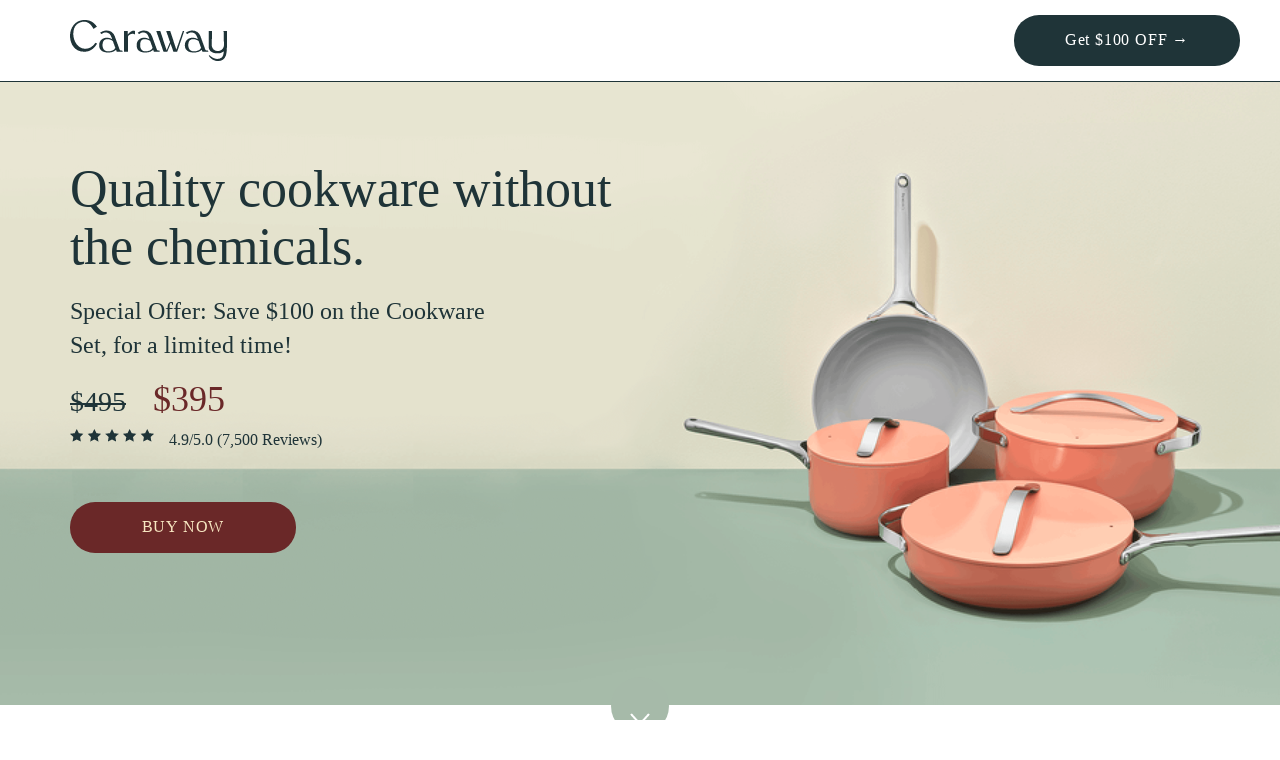

--- FILE ---
content_type: text/html; charset=utf-8
request_url: https://lp.sbrands.co/caraway/
body_size: 85228
content:
<!DOCTYPE html PUBLIC "-//W3C//DTD XHTML 1.0 Strict//EN" "http://www.w3.org/TR/xhtml1/DTD/xhtml1-strict.dtd"><html xmlns="http://www.w3.org/1999/xhtml"><head><META http-equiv="Content-Type" content="text/html; charset=UTF-8" >
      <!--42a8ca15-e7d8-4fd4-96d7-9c1876d52e4c a-->

    <title>Cookware Set</title>
    <meta name="keywords" content="">
    <meta name="description" content="Ditch the chemicals with Caraway’s ceramic-coated cookware. Our complete set comes equipped with pan &amp; lid storage units to keep your kitchen organized and stylish.">

    

    


    

    <meta name="viewport" content="width=device-width, initial-scale=1.0"><meta http-equiv="X-UA-Compatible" content="IE=edge"><meta name="lp-version" content="v6.24.0"><style title="page-styles" type="text/css" data-page-type="main_desktop">
body {
 color:#000;
}
a {
 color:#0000ff;
 text-decoration:none;
}
#lp-pom-text-20 {
 left:30px;
 top:172px;
 display:block;
 background:rgba(255,255,255,0);
 border-style:none;
 border-radius:0px;
 z-index:1;
 width:599px;
 height:116px;
 position:absolute;
}
#lp-pom-text-21 {
 left:30px;
 top:297px;
 display:block;
 background:rgba(255,255,255,0);
 border-style:none;
 border-radius:0px;
 z-index:2;
 width:435px;
 height:68px;
 position:absolute;
}
#lp-pom-text-22 {
 left:30px;
 top:391px;
 display:block;
 background:rgba(255,255,255,0);
 border-style:none;
 border-radius:0px;
 z-index:3;
 width:76px;
 height:31px;
 position:absolute;
}
#lp-pom-text-23 {
 left:113px;
 top:391px;
 display:block;
 background:rgba(255,255,255,0);
 border-style:none;
 border-radius:0px;
 z-index:4;
 width:159px;
 height:31px;
 position:absolute;
}
#lp-pom-image-26 {
 left:30px;
 top:429px;
 display:block;
 background:rgba(255,255,255,0);
 z-index:5;
 position:absolute;
}
#lp-pom-text-28 {
 left:129px;
 top:429px;
 display:block;
 background:rgba(255,255,255,0);
 border-style:none;
 border-radius:0px;
 z-index:6;
 width:318px;
 height:22px;
 position:absolute;
}
#lp-pom-button-29 {
 left:30px;
 top:502px;
 display:block;
 border-style:none;
 border-radius:55px;
 z-index:7;
 width:226px;
 height:51px;
 position:absolute;
 background:rgba(106,40,40,1);
 box-shadow:none;
 text-shadow:none;
 color:#F7E6C1;
 border-width:undefinedpx;
 border-color:#undefined;
 font-size:16px;
 line-height:19px;
 font-weight:400;
 font-family:Arial, sans-serif;
 font-style:normal;
 text-align:center;
 background-repeat:no-repeat;
}
#lp-pom-text-34 {
 left:220px;
 top:835px;
 display:block;
 background:rgba(255,255,255,0);
 border-style:none;
 border-radius:0px;
 z-index:8;
 width:760px;
 height:170px;
 position:absolute;
}
#lp-pom-text-35 {
 left:312px;
 top:775px;
 display:block;
 background:rgba(255,255,255,0);
 border-style:none;
 border-radius:0px;
 z-index:9;
 width:576px;
 height:45px;
 position:absolute;
}
#lp-pom-box-36 {
 left:571px;
 top:677px;
 display:block;
 background:rgba(166,186,169,1);
 border-style:none;
 border-radius:100px;
 z-index:10;
 width:58px;
 height:58px;
 position:absolute;
}
#lp-pom-text-39 {
 left:420.5px;
 top:1155px;
 display:block;
 background:rgba(255,255,255,0);
 border-style:none;
 border-radius:0px;
 z-index:12;
 width:365px;
 height:104px;
 position:absolute;
}
#lp-pom-image-40 {
 left:549px;
 top:1298px;
 display:block;
 background:rgba(255,255,255,0);
 z-index:13;
 position:absolute;
}
#lp-pom-text-45 {
 left:19.5px;
 top:1155px;
 display:block;
 background:rgba(255,255,255,0);
 border-style:none;
 border-radius:0px;
 z-index:14;
 width:365px;
 height:104px;
 position:absolute;
}
#lp-pom-image-46 {
 left:130.5px;
 top:1304px;
 display:block;
 background:rgba(255,255,255,0);
 z-index:15;
 position:absolute;
}
#lp-pom-text-49 {
 left:814.5px;
 top:1155px;
 display:block;
 background:rgba(255,255,255,0);
 border-style:none;
 border-radius:0px;
 z-index:16;
 width:365px;
 height:104px;
 position:absolute;
}
#lp-pom-image-50 {
 left:951.5px;
 top:1298px;
 display:block;
 background:rgba(255,255,255,0);
 z-index:17;
 position:absolute;
}
#lp-pom-text-53 {
 left:312px;
 top:1485px;
 display:block;
 background:rgba(255,255,255,0);
 border-style:none;
 border-radius:0px;
 z-index:18;
 width:576px;
 height:45px;
 position:absolute;
}
#lp-pom-box-54 {
 left:636px;
 top:1590px;
 display:block;
 background:rgba(167,202,212,1);
 border-style:none;
 border-radius:55px;
 z-index:19;
 width:130px;
 height:39px;
 position:absolute;
}
#lp-pom-image-56 {
 left:23px;
 top:1641px;
 display:none;
 background:rgba(255,255,255,0);
 z-index:597;
 position:absolute;
}
#lp-pom-text-57 {
 left:636px;
 top:1649px;
 display:block;
 background:rgba(255,255,255,0);
 border-style:none;
 border-radius:0px;
 z-index:21;
 width:361px;
 height:45px;
 position:absolute;
}
#lp-pom-image-58 {
 left:636px;
 top:1691px;
 display:block;
 background:rgba(255,255,255,0);
 z-index:22;
 position:absolute;
}
#lp-pom-text-59 {
 left:768px;
 top:1690px;
 display:block;
 background:rgba(255,255,255,0);
 border-style:none;
 border-radius:0px;
 z-index:23;
 width:318px;
 height:22px;
 position:absolute;
}
#lp-pom-text-63 {
 left:636px;
 top:1736px;
 display:block;
 background:rgba(255,255,255,0);
 border-style:none;
 border-radius:0px;
 z-index:24;
 width:88px;
 height:31px;
 position:absolute;
}
#lp-pom-text-64 {
 left:741px;
 top:1736px;
 display:block;
 background:rgba(255,255,255,0);
 border-style:none;
 border-radius:0px;
 z-index:25;
 width:76px;
 height:31px;
 position:absolute;
}
#lp-pom-text-65 {
 left:636px;
 top:1785px;
 display:block;
 background:rgba(255,255,255,0);
 border-style:none;
 border-radius:0px;
 z-index:26;
 width:540px;
 height:96px;
 position:absolute;
}
#lp-pom-text-68 {
 left:684px;
 top:1900px;
 display:block;
 background:rgba(255,255,255,0);
 border-style:none;
 border-radius:0px;
 z-index:27;
 width:502px;
 height:24px;
 position:absolute;
}
#lp-pom-button-70 {
 left:636px;
 top:2083px;
 display:block;
 border-style:none;
 border-radius:55px;
 z-index:28;
 width:264px;
 height:51px;
 position:absolute;
 background:rgba(31,52,56,1);
 box-shadow:none;
 text-shadow:none;
 color:#ffffff;
 border-width:undefinedpx;
 border-color:#undefined;
 font-size:16px;
 line-height:19px;
 font-weight:400;
 font-family:Arial, sans-serif;
 font-style:normal;
 text-align:center;
 background-repeat:no-repeat;
}
#lp-pom-text-71 {
 left:636px;
 top:2044px;
 display:block;
 background:rgba(255,255,255,0);
 border-style:none;
 border-radius:0px;
 z-index:29;
 width:311px;
 height:24px;
 position:absolute;
}
#lp-pom-image-72 {
 left:947px;
 top:2046px;
 display:block;
 background:rgba(255,255,255,0);
 z-index:30;
 position:absolute;
}
#lp-code-74 {
 left:636px;
 top:2181px;
 display:block;
 z-index:31;
 width:540px;
 height:360px;
 position:absolute;
}
#lp-pom-text-79 {
 left:30px;
 top:2541px;
 display:block;
 background:rgba(255,255,255,0);
 border-style:none;
 border-radius:0px;
 z-index:32;
 width:361px;
 height:45px;
 position:absolute;
}
#lp-pom-box-80 {
 left:30px;
 top:2593px;
 display:block;
 background:rgba(252,252,250,1);
 border-style:solid none none none;
 border-width:1px;
 border-color:#C4C4C4;
 border-radius:0px;
 z-index:33;
 width:1140px;
 height:19px;
 position:absolute;
}
#lp-pom-image-81 {
 left:30px;
 top:2645px;
 display:block;
 background:rgba(255,255,255,0);
 z-index:34;
 position:absolute;
}
#lp-pom-image-82 {
 left:624px;
 top:2618px;
 display:block;
 background:rgba(255,255,255,0);
 z-index:609;
 position:absolute;
}
#lp-pom-image-83 {
 left:900px;
 top:2618px;
 display:block;
 background:rgba(255,255,255,0);
 z-index:614;
 position:absolute;
}
#lp-pom-text-84 {
 left:636px;
 top:2832px;
 display:block;
 background:rgba(255,255,255,0);
 border-style:none;
 border-radius:0px;
 z-index:35;
 width:132px;
 height:24px;
 position:absolute;
}
#lp-pom-text-85 {
 left:636px;
 top:2860px;
 display:block;
 background:rgba(255,255,255,0);
 border-style:none;
 border-radius:0px;
 z-index:36;
 width:264px;
 height:48px;
 position:absolute;
}
#lp-pom-text-86 {
 left:636px;
 top:2931px;
 display:block;
 background:rgba(255,255,255,0);
 border-style:none;
 border-radius:0px;
 z-index:37;
 width:232px;
 height:24px;
 position:absolute;
}
#lp-pom-text-93 {
 left:920px;
 top:2832px;
 display:block;
 background:rgba(255,255,255,0);
 border-style:none;
 border-radius:0px;
 z-index:38;
 width:166px;
 height:24px;
 position:absolute;
}
#lp-pom-text-94 {
 left:920px;
 top:2860px;
 display:block;
 background:rgba(255,255,255,0);
 border-style:none;
 border-radius:0px;
 z-index:39;
 width:280px;
 height:48px;
 position:absolute;
}
#lp-pom-text-95 {
 left:920px;
 top:2931px;
 display:block;
 background:rgba(255,255,255,0);
 border-style:none;
 border-radius:0px;
 z-index:40;
 width:232px;
 height:24px;
 position:absolute;
}
#lp-pom-text-99 {
 left:30px;
 top:3048px;
 display:block;
 background:rgba(255,255,255,0);
 border-style:none;
 border-radius:0px;
 z-index:41;
 width:361px;
 height:45px;
 position:absolute;
}
#lp-pom-box-100 {
 left:30px;
 top:3100px;
 display:block;
 background:rgba(252,252,250,1);
 border-style:solid none none none;
 border-width:1px;
 border-color:#C4C4C4;
 border-radius:0px;
 z-index:42;
 width:1140px;
 height:19px;
 position:absolute;
}
#lp-pom-box-107 {
 left:30px;
 top:3174px;
 display:block;
 background:rgba(252,252,250,1);
 border-style:none;
 border-radius:0px;
 z-index:43;
 width:267px;
 height:527px;
 position:absolute;
}
#lp-pom-box-109 {
 left:324px;
 top:3174px;
 display:block;
 background:rgba(252,252,250,1);
 border-style:none;
 border-radius:0px;
 z-index:50;
 width:270px;
 height:527px;
 position:absolute;
}
#lp-pom-box-116 {
 left:619px;
 top:3174px;
 display:block;
 background:rgba(252,252,250,1);
 border-style:none;
 border-radius:0px;
 z-index:66;
 width:264px;
 height:527px;
 position:absolute;
}
#lp-pom-box-123 {
 left:905px;
 top:3174px;
 display:block;
 background:rgba(252,252,250,1);
 border-style:none;
 border-radius:0px;
 z-index:72;
 width:266px;
 height:527px;
 position:absolute;
}
#lp-pom-root {
 display:block;
 background:rgba(238,238,238,1);
 border-style:none;
 margin:auto;
 padding-top:0px;
 border-radius:0px;
 min-width:1200px;
 height:11148px;
}
#lp-pom-block-390 {
 display:none;
 background:rgba(255,255,255,1);
 border-style:none;
 margin-left:auto;
 margin-right:auto;
 margin-bottom:0px;
 border-radius:0px;
 width:100%;
 height:82px;
 position:relative;
}
#lp-pom-image-396 {
 display:none;
 background:rgba(255,255,255,0);
 left:1109px;
 top:28px;
 z-index:276;
 position:absolute;
}
#lp-pom-image-397 {
 display:none;
 background:rgba(255,255,255,0);
 left:279px;
 top:56px;
 z-index:277;
 position:absolute;
}
#lp-pom-box-398 {
 display:none;
 background:rgba(255,255,255,1);
 border-style:solid;
 border-width:1px;
 border-color:#ccc;
 border-radius:0px;
 left:118px;
 top:12px;
 z-index:278;
 width:98px;
 height:98px;
 position:absolute;
}
#lp-pom-text-392 {
 display:none;
 background:rgba(255,255,255,0);
 border-style:none;
 border-radius:0px;
 left:286px;
 top:30px;
 z-index:279;
 width:60px;
 height:22px;
 position:absolute;
}
#lp-pom-text-393 {
 display:none;
 background:rgba(255,255,255,0);
 border-style:none;
 border-radius:0px;
 left:378px;
 top:30px;
 z-index:280;
 width:197px;
 height:22px;
 position:absolute;
}
#lp-pom-text-394 {
 display:none;
 background:rgba(255,255,255,0);
 border-style:none;
 border-radius:0px;
 left:910px;
 top:29px;
 z-index:281;
 width:89px;
 height:22px;
 position:absolute;
}
#lp-pom-image-395 {
 display:none;
 background:rgba(255,255,255,0);
 left:1042px;
 top:27px;
 z-index:282;
 position:absolute;
}
#lp-pom-box-1121 {
 display:none;
 background:rgba(255,255,255,1);
 border-style:solid;
 border-width:1px;
 border-color:#ccc;
 border-radius:0px;
 left:26px;
 top:-8px;
 z-index:718;
 width:98px;
 height:98px;
 position:absolute;
}
#lp-pom-image-391 {
 display:none;
 background:rgba(255,255,255,0);
 left:29px;
 top:19px;
 z-index:719;
 position:absolute;
}
#lp-pom-button-1109 {
 display:none;
 border-style:none;
 border-radius:55px;
 left:9px;
 top:9px;
 z-index:720;
 width:226px;
 height:51px;
 position:absolute;
 background:rgba(31,52,56,1);
 box-shadow:none;
 text-shadow:none;
 color:#ffffff;
 border-width:undefinedpx;
 border-color:#undefined;
 font-size:16px;
 line-height:19px;
 font-weight:400;
 font-family:Arial, sans-serif;
 font-style:normal;
 text-align:center;
 background-repeat:no-repeat;
}
#lp-pom-block-11 {
 display:block;
 background:rgba(255,255,255,1);
 border-style:none;
 margin-left:auto;
 margin-right:auto;
 margin-bottom:0px;
 border-radius:0px;
 width:100%;
 height:82px;
 position:relative;
}
#lp-pom-box-1119 {
 display:block;
 background:rgba(255,255,255,1);
 border-style:none none solid none;
 border-width:1px;
 border-color:#1F3438;
 border-radius:0px;
 left:0px;
 top:0px;
 z-index:715;
 width:1200px;
 height:81px;
 position:absolute;
}
#lp-pom-image-12 {
 display:block;
 background:rgba(255,255,255,0);
 left:30px;
 top:20px;
 z-index:716;
 position:absolute;
}
#lp-pom-button-1004 {
 display:block;
 border-style:none;
 border-radius:55px;
 left:974px;
 top:15px;
 z-index:717;
 width:226px;
 height:51px;
 position:absolute;
 background:rgba(31,52,56,1);
 box-shadow:none;
 text-shadow:none;
 color:#ffffff;
 border-width:undefinedpx;
 border-color:#undefined;
 font-size:16px;
 line-height:19px;
 font-weight:400;
 font-family:Arial, sans-serif;
 font-style:normal;
 text-align:center;
 background-repeat:no-repeat;
}
#lp-pom-block-401 {
 display:none;
 background:rgba(255,255,255,0);
 background-image:url(//d9hhrg4mnvzow.cloudfront.net/lp.sbrands.co/caraway/9b74d5f9-group-137-1_11hc0hb000000000000000.png);
 background-repeat:no-repeat;
 background-position:center center;
 background-size:cover;
 border-style:none;
 margin-left:auto;
 margin-right:auto;
 margin-bottom:0px;
 border-radius:0px;
 width:100%;
 height:623px;
 position:relative;
}
#lp-pom-text-402 {
 display:none;
 background:rgba(255,255,255,0);
 border-style:none;
 border-radius:0px;
 left:30px;
 top:172px;
 z-index:283;
 width:599px;
 height:29px;
 position:absolute;
}
#lp-pom-text-403 {
 display:none;
 background:rgba(255,255,255,0);
 border-style:none;
 border-radius:0px;
 left:30px;
 top:297px;
 z-index:284;
 width:435px;
 height:24px;
 position:absolute;
}
#lp-pom-text-404 {
 display:none;
 background:rgba(255,255,255,0);
 border-style:none;
 border-radius:0px;
 left:30px;
 top:390px;
 z-index:285;
 width:76px;
 height:31px;
 position:absolute;
}
#lp-pom-text-405 {
 display:none;
 background:rgba(255,255,255,0);
 border-style:none;
 border-radius:0px;
 left:113px;
 top:391px;
 z-index:286;
 width:76px;
 height:31px;
 position:absolute;
}
#lp-pom-image-406 {
 display:none;
 background:rgba(255,255,255,0);
 left:30px;
 top:489px;
 z-index:287;
 position:absolute;
}
#lp-pom-text-407 {
 display:none;
 background:rgba(255,255,255,0);
 border-style:none;
 border-radius:0px;
 left:133px;
 top:486px;
 z-index:288;
 width:318px;
 height:22px;
 position:absolute;
}
#lp-pom-button-408 {
 display:none;
 border-style:none;
 border-radius:55px;
 left:30px;
 top:552px;
 z-index:289;
 width:226px;
 height:51px;
 position:absolute;
 background:rgba(106,40,40,1);
 box-shadow:none;
 text-shadow:none;
 color:#F7E6C1;
 border-width:undefinedpx;
 border-color:#undefined;
 font-size:16px;
 line-height:19px;
 font-weight:400;
 font-family:Arial, sans-serif;
 font-style:normal;
 text-align:center;
 background-repeat:no-repeat;
}
#lp-pom-text-410 {
 display:none;
 background:rgba(255,255,255,0);
 border-style:none;
 border-radius:0px;
 left:104px;
 top:370px;
 z-index:290;
 width:300px;
 height:22px;
 position:absolute;
}
#lp-pom-block-19 {
 display:block;
 background:rgba(255,255,255,0);
 background-image:url(//d9hhrg4mnvzow.cloudfront.net/lp.sbrands.co/caraway/9b74d5f9-group-137-1_11hc0hb000000000000000.png);
 background-repeat:no-repeat;
 background-position:center center;
 background-size:cover;
 border-style:none;
 margin-left:auto;
 margin-right:auto;
 margin-bottom:0px;
 border-radius:0px;
 width:100%;
 height:623px;
 position:relative;
}
#lp-pom-block-412 {
 display:none;
 background:rgba(255,255,255,1);
 border-style:none;
 margin-left:auto;
 margin-right:auto;
 margin-bottom:0px;
 border-radius:0px;
 width:100%;
 height:380px;
 position:relative;
}
#lp-pom-text-413 {
 display:none;
 background:rgba(255,255,255,0);
 border-style:none;
 border-radius:0px;
 left:220px;
 top:835px;
 z-index:291;
 width:760px;
 height:116px;
 position:absolute;
}
#lp-pom-text-414 {
 display:none;
 background:rgba(255,255,255,0);
 border-style:none;
 border-radius:0px;
 left:312px;
 top:775px;
 z-index:292;
 width:576px;
 height:32px;
 position:absolute;
}
#lp-pom-box-415 {
 display:none;
 background:rgba(166,186,169,1);
 border-style:none;
 border-radius:100px;
 left:571px;
 top:677px;
 z-index:293;
 width:58px;
 height:58px;
 position:absolute;
}
#lp-pom-image-416 {
 display:none;
 background:rgba(255,255,255,0);
 left:19px;
 top:35.5px;
 z-index:294;
 position:absolute;
}
#lp-pom-block-30 {
 display:block;
 background:rgba(255,255,255,1);
 border-style:none;
 margin-left:auto;
 margin-right:auto;
 margin-bottom:0px;
 border-radius:0px;
 width:100%;
 height:380px;
 position:relative;
}
#lp-pom-image-37 {
 display:block;
 background:rgba(255,255,255,0);
 left:19px;
 top:35.5px;
 z-index:11;
 position:absolute;
}
#lp-pom-block-417 {
 display:none;
 background:rgba(244,243,241,1);
 border-style:none;
 margin-left:auto;
 margin-right:auto;
 margin-bottom:0px;
 border-radius:0px;
 width:100%;
 height:300px;
 position:relative;
}
#lp-pom-image-424 {
 display:none;
 background:rgba(255,255,255,0);
 left:65px;
 top:1350px;
 z-index:304;
 position:absolute;
}
#lp-pom-image-425 {
 display:none;
 background:rgba(255,255,255,0);
 left:10px;
 top:1095px;
 z-index:305;
 position:absolute;
}
#lp-pom-box-427 {
 display:none;
 background:rgba(255,255,255,1);
 border-style:solid;
 border-width:1px;
 border-color:#ccc;
 border-radius:0px;
 left:-10px;
 top:1188px;
 z-index:295;
 width:98px;
 height:98px;
 position:absolute;
}
#lp-pom-box-428 {
 display:none;
 background:rgba(255,255,255,1);
 border-style:solid;
 border-width:1px;
 border-color:#ccc;
 border-radius:0px;
 left:-17px;
 top:102px;
 z-index:301;
 width:98px;
 height:98px;
 position:absolute;
}
#lp-pom-image-421 {
 display:none;
 background:rgba(255,255,255,0);
 left:129.5px;
 top:218px;
 z-index:306;
 position:absolute;
}
#lp-pom-text-422 {
 display:none;
 background:rgba(255,255,255,0);
 border-style:none;
 border-radius:0px;
 left:813.5px;
 top:69px;
 z-index:302;
 width:365px;
 height:104px;
 position:absolute;
}
#lp-pom-box-430 {
 display:none;
 background:rgba(255,255,255,1);
 border-style:solid;
 border-width:1px;
 border-color:#ccc;
 border-radius:0px;
 left:9px;
 top:9px;
 z-index:298;
 width:98px;
 height:98px;
 position:absolute;
}
#lp-pom-text-418 {
 display:none;
 background:rgba(255,255,255,0);
 border-style:none;
 border-radius:0px;
 left:419.5px;
 top:69px;
 z-index:303;
 width:365px;
 height:104px;
 position:absolute;
}
#lp-pom-image-419 {
 display:none;
 background:rgba(255,255,255,0);
 left:548px;
 top:212px;
 z-index:299;
 position:absolute;
}
#lp-pom-box-433 {
 display:none;
 background:rgba(255,255,255,1);
 border-style:solid;
 border-width:1px;
 border-color:#ccc;
 border-radius:0px;
 left:9px;
 top:9px;
 z-index:296;
 width:98px;
 height:98px;
 position:absolute;
}
#lp-pom-text-420 {
 display:none;
 background:rgba(255,255,255,0);
 border-style:none;
 border-radius:0px;
 left:18.5px;
 top:69px;
 z-index:300;
 width:365px;
 height:130px;
 position:absolute;
}
#lp-pom-image-423 {
 display:none;
 background:rgba(255,255,255,0);
 left:950.5px;
 top:212px;
 z-index:297;
 position:absolute;
}
#lp-pom-block-38 {
 display:block;
 background:rgba(244,243,241,1);
 border-style:none;
 margin-left:auto;
 margin-right:auto;
 margin-bottom:0px;
 border-radius:0px;
 width:100%;
 height:300px;
 position:relative;
}
#lp-pom-block-436 {
 display:none;
 background:rgba(252,252,250,1);
 border-style:none;
 margin-left:auto;
 margin-right:auto;
 margin-bottom:0px;
 border-radius:0px;
 width:100%;
 height:2464px;
 position:relative;
}
#lp-pom-text-437 {
 display:none;
 background:rgba(255,255,255,0);
 border-style:none;
 border-radius:0px;
 left:312px;
 top:1455px;
 z-index:307;
 width:576px;
 height:32px;
 position:absolute;
}
#lp-pom-box-438 {
 display:none;
 background:rgba(167,202,212,1);
 border-style:none;
 border-radius:55px;
 left:636px;
 top:1590px;
 z-index:308;
 width:130px;
 height:39px;
 position:absolute;
}
#lp-pom-text-439 {
 display:none;
 background:rgba(255,255,255,0);
 border-style:none;
 border-radius:0px;
 left:-2.5px;
 top:4px;
 z-index:309;
 width:135px;
 height:31px;
 position:absolute;
}
#lp-pom-image-440 {
 display:none;
 background:rgba(255,255,255,0);
 left:23px;
 top:1641px;
 z-index:619;
 position:absolute;
}
#lp-pom-text-441 {
 display:none;
 background:rgba(255,255,255,0);
 border-style:none;
 border-radius:0px;
 left:636px;
 top:1649px;
 z-index:310;
 width:361px;
 height:32px;
 position:absolute;
}
#lp-pom-image-442 {
 display:none;
 background:rgba(255,255,255,0);
 left:636px;
 top:1691px;
 z-index:341;
 position:absolute;
}
#lp-pom-text-443 {
 display:none;
 background:rgba(255,255,255,0);
 border-style:none;
 border-radius:0px;
 left:768px;
 top:1690px;
 z-index:311;
 width:318px;
 height:22px;
 position:absolute;
}
#lp-pom-text-444 {
 display:none;
 background:rgba(255,255,255,0);
 border-style:none;
 border-radius:0px;
 left:636px;
 top:1735px;
 z-index:312;
 width:76px;
 height:31px;
 position:absolute;
}
#lp-pom-text-445 {
 display:none;
 background:rgba(255,255,255,0);
 border-style:none;
 border-radius:0px;
 left:741px;
 top:1736px;
 z-index:313;
 width:76px;
 height:31px;
 position:absolute;
}
#lp-pom-text-446 {
 display:none;
 background:rgba(255,255,255,0);
 border-style:none;
 border-radius:0px;
 left:636px;
 top:1785px;
 z-index:349;
 width:540px;
 height:192px;
 position:absolute;
}
#lp-pom-text-447 {
 display:none;
 background:rgba(255,255,255,0);
 border-style:none;
 border-radius:0px;
 left:636px;
 top:1901px;
 z-index:314;
 width:540px;
 height:24px;
 position:absolute;
}
#lp-pom-button-449 {
 display:none;
 border-style:none;
 border-radius:55px;
 left:636px;
 top:2043px;
 z-index:315;
 width:264px;
 height:51px;
 position:absolute;
 background:rgba(31,52,56,1);
 box-shadow:none;
 text-shadow:none;
 color:#ffffff;
 border-width:undefinedpx;
 border-color:#undefined;
 font-size:16px;
 line-height:19px;
 font-weight:400;
 font-family:Arial, sans-serif;
 font-style:normal;
 text-align:center;
 background-repeat:no-repeat;
}
#lp-pom-text-450 {
 display:none;
 background:rgba(255,255,255,0);
 border-style:none;
 border-radius:0px;
 left:636px;
 top:2134px;
 z-index:316;
 width:311px;
 height:48px;
 position:absolute;
}
#lp-pom-image-451 {
 display:none;
 background:rgba(255,255,255,0);
 left:947px;
 top:2136px;
 z-index:350;
 position:absolute;
}
#lp-code-453 {
 display:none;
 left:636px;
 top:2181px;
 z-index:317;
 width:540px;
 height:360px;
 position:absolute;
}
#lp-pom-text-455 {
 display:none;
 background:rgba(255,255,255,0);
 border-style:none;
 border-radius:0px;
 left:30px;
 top:2541px;
 z-index:351;
 width:361px;
 height:32px;
 position:absolute;
}
#lp-pom-box-456 {
 display:none;
 background:rgba(252,252,250,1);
 border-style:solid none none none;
 border-width:1px;
 border-color:#C4C4C4;
 border-radius:0px;
 left:30px;
 top:2593px;
 z-index:318;
 width:1140px;
 height:19px;
 position:absolute;
}
#lp-pom-image-457 {
 display:none;
 background:rgba(255,255,255,0);
 left:30px;
 top:2645px;
 z-index:319;
 position:absolute;
}
#lp-pom-image-458 {
 display:none;
 background:rgba(255,255,255,0);
 left:624px;
 top:2618px;
 z-index:634;
 position:absolute;
}
#lp-pom-image-459 {
 display:none;
 background:rgba(255,255,255,0);
 left:900px;
 top:2618px;
 z-index:639;
 position:absolute;
}
#lp-pom-text-460 {
 display:none;
 background:rgba(255,255,255,0);
 border-style:none;
 border-radius:0px;
 left:636px;
 top:2832px;
 z-index:320;
 width:132px;
 height:24px;
 position:absolute;
}
#lp-pom-text-461 {
 display:none;
 background:rgba(255,255,255,0);
 border-style:none;
 border-radius:0px;
 left:636px;
 top:2860px;
 z-index:321;
 width:264px;
 height:48px;
 position:absolute;
}
#lp-pom-text-462 {
 display:none;
 background:rgba(255,255,255,0);
 border-style:none;
 border-radius:0px;
 left:636px;
 top:2931px;
 z-index:322;
 width:232px;
 height:24px;
 position:absolute;
}
#lp-pom-text-463 {
 display:none;
 background:rgba(255,255,255,0);
 border-style:none;
 border-radius:0px;
 left:920px;
 top:2832px;
 z-index:323;
 width:166px;
 height:24px;
 position:absolute;
}
#lp-pom-text-464 {
 display:none;
 background:rgba(255,255,255,0);
 border-style:none;
 border-radius:0px;
 left:920px;
 top:2860px;
 z-index:324;
 width:280px;
 height:48px;
 position:absolute;
}
#lp-pom-text-465 {
 display:none;
 background:rgba(255,255,255,0);
 border-style:none;
 border-radius:0px;
 left:920px;
 top:2931px;
 z-index:325;
 width:232px;
 height:24px;
 position:absolute;
}
#lp-pom-text-466 {
 display:none;
 background:rgba(255,255,255,0);
 border-style:none;
 border-radius:0px;
 left:30px;
 top:3048px;
 z-index:352;
 width:361px;
 height:32px;
 position:absolute;
}
#lp-pom-box-467 {
 display:none;
 background:rgba(252,252,250,1);
 border-style:solid none none none;
 border-width:1px;
 border-color:#C4C4C4;
 border-radius:0px;
 left:30px;
 top:3100px;
 z-index:326;
 width:1140px;
 height:19px;
 position:absolute;
}
#lp-pom-box-468 {
 display:none;
 background:rgba(252,252,250,1);
 border-style:none;
 border-radius:0px;
 left:30px;
 top:3174px;
 z-index:327;
 width:267px;
 height:527px;
 position:absolute;
}
#lp-pom-image-469 {
 display:none;
 background:rgba(255,255,255,0);
 left:0px;
 top:0px;
 z-index:328;
 position:absolute;
}
#lp-pom-text-470 {
 display:none;
 background:rgba(255,255,255,0);
 border-style:none;
 border-radius:0px;
 left:7px;
 top:240px;
 z-index:329;
 width:140px;
 height:24px;
 position:absolute;
}
#lp-pom-text-471 {
 display:none;
 background:rgba(255,255,255,0);
 border-style:none;
 border-radius:0px;
 left:7px;
 top:271px;
 z-index:330;
 width:300px;
 height:48px;
 position:absolute;
}
#lp-pom-text-472 {
 display:none;
 background:rgba(255,255,255,0);
 border-style:none;
 border-radius:0px;
 left:7px;
 top:345px;
 z-index:331;
 width:300px;
 height:24px;
 position:absolute;
}
#lp-pom-button-473 {
 display:none;
 border-style:none;
 border-radius:55px;
 left:7px;
 top:400px;
 z-index:332;
 width:194px;
 height:51px;
 position:absolute;
 background:rgba(31,52,56,1);
 box-shadow:none;
 text-shadow:none;
 color:#ffffff;
 border-width:undefinedpx;
 border-color:#undefined;
 font-size:16px;
 line-height:19px;
 font-weight:400;
 font-family:Arial, sans-serif;
 font-style:normal;
 text-align:center;
 background-repeat:no-repeat;
}
#lp-pom-text-474 {
 display:none;
 background:rgba(255,255,255,0);
 border-style:none;
 border-radius:0px;
 left:48px;
 top:471px;
 z-index:333;
 width:111px;
 height:24px;
 position:absolute;
}
#lp-pom-box-475 {
 display:none;
 background:rgba(252,252,250,1);
 border-style:none;
 border-radius:0px;
 left:324px;
 top:3174px;
 z-index:334;
 width:270px;
 height:527px;
 position:absolute;
}
#lp-pom-image-476 {
 display:none;
 background:rgba(255,255,255,0);
 left:0px;
 top:0px;
 z-index:335;
 position:absolute;
}
#lp-pom-text-477 {
 display:none;
 background:rgba(255,255,255,0);
 border-style:none;
 border-radius:0px;
 left:7px;
 top:240px;
 z-index:336;
 width:202px;
 height:24px;
 position:absolute;
}
#lp-pom-text-478 {
 display:none;
 background:rgba(255,255,255,0);
 border-style:none;
 border-radius:0px;
 left:7px;
 top:271px;
 z-index:337;
 width:261px;
 height:48px;
 position:absolute;
}
#lp-pom-text-479 {
 display:none;
 background:rgba(255,255,255,0);
 border-style:none;
 border-radius:0px;
 left:7px;
 top:344px;
 z-index:338;
 width:300px;
 height:24px;
 position:absolute;
}
#lp-pom-button-480 {
 display:none;
 border-style:none;
 border-radius:55px;
 left:7px;
 top:400px;
 z-index:339;
 width:194px;
 height:51px;
 position:absolute;
 background:rgba(31,52,56,1);
 box-shadow:none;
 text-shadow:none;
 color:#ffffff;
 border-width:undefinedpx;
 border-color:#undefined;
 font-size:16px;
 line-height:19px;
 font-weight:400;
 font-family:Arial, sans-serif;
 font-style:normal;
 text-align:center;
 background-repeat:no-repeat;
}
#lp-pom-text-481 {
 display:none;
 background:rgba(255,255,255,0);
 border-style:none;
 border-radius:0px;
 left:48px;
 top:471px;
 z-index:340;
 width:111px;
 height:24px;
 position:absolute;
}
#lp-pom-box-482 {
 display:none;
 background:rgba(252,252,250,1);
 border-style:none;
 border-radius:0px;
 left:619px;
 top:3174px;
 z-index:342;
 width:264px;
 height:527px;
 position:absolute;
}
#lp-pom-image-483 {
 display:none;
 background:rgba(255,255,255,0);
 left:0px;
 top:0px;
 z-index:343;
 position:absolute;
}
#lp-pom-text-484 {
 display:none;
 background:rgba(255,255,255,0);
 border-style:none;
 border-radius:0px;
 left:7px;
 top:240px;
 z-index:344;
 width:183px;
 height:24px;
 position:absolute;
}
#lp-pom-text-485 {
 display:none;
 background:rgba(255,255,255,0);
 border-style:none;
 border-radius:0px;
 left:7px;
 top:271px;
 z-index:345;
 width:252px;
 height:48px;
 position:absolute;
}
#lp-pom-text-486 {
 display:none;
 background:rgba(255,255,255,0);
 border-style:none;
 border-radius:0px;
 left:7px;
 top:345px;
 z-index:346;
 width:300px;
 height:24px;
 position:absolute;
}
#lp-pom-button-487 {
 display:none;
 border-style:none;
 border-radius:55px;
 left:7px;
 top:400px;
 z-index:347;
 width:194px;
 height:51px;
 position:absolute;
 background:rgba(31,52,56,1);
 box-shadow:none;
 text-shadow:none;
 color:#ffffff;
 border-width:undefinedpx;
 border-color:#undefined;
 font-size:16px;
 line-height:19px;
 font-weight:400;
 font-family:Arial, sans-serif;
 font-style:normal;
 text-align:center;
 background-repeat:no-repeat;
}
#lp-pom-text-488 {
 display:none;
 background:rgba(255,255,255,0);
 border-style:none;
 border-radius:0px;
 left:48px;
 top:471px;
 z-index:348;
 width:111px;
 height:24px;
 position:absolute;
}
#lp-pom-box-489 {
 display:none;
 background:rgba(252,252,250,1);
 border-style:none;
 border-radius:0px;
 left:905px;
 top:3174px;
 z-index:353;
 width:266px;
 height:527px;
 position:absolute;
}
#lp-pom-image-490 {
 display:none;
 background:rgba(255,255,255,0);
 left:0px;
 top:0px;
 z-index:354;
 position:absolute;
}
#lp-pom-text-491 {
 display:none;
 background:rgba(255,255,255,0);
 border-style:none;
 border-radius:0px;
 left:7px;
 top:240px;
 z-index:355;
 width:213px;
 height:24px;
 position:absolute;
}
#lp-pom-text-492 {
 display:none;
 background:rgba(255,255,255,0);
 border-style:none;
 border-radius:0px;
 left:7px;
 top:271px;
 z-index:356;
 width:276px;
 height:48px;
 position:absolute;
}
#lp-pom-text-493 {
 display:none;
 background:rgba(255,255,255,0);
 border-style:none;
 border-radius:0px;
 left:7px;
 top:345px;
 z-index:357;
 width:233px;
 height:24px;
 position:absolute;
}
#lp-pom-button-494 {
 display:none;
 border-style:none;
 border-radius:55px;
 left:7px;
 top:400px;
 z-index:358;
 width:194px;
 height:51px;
 position:absolute;
 background:rgba(31,52,56,1);
 box-shadow:none;
 text-shadow:none;
 color:#ffffff;
 border-width:undefinedpx;
 border-color:#undefined;
 font-size:16px;
 line-height:19px;
 font-weight:400;
 font-family:Arial, sans-serif;
 font-style:normal;
 text-align:center;
 background-repeat:no-repeat;
}
#lp-pom-text-495 {
 display:none;
 background:rgba(255,255,255,0);
 border-style:none;
 border-radius:0px;
 left:48px;
 top:471px;
 z-index:359;
 width:111px;
 height:24px;
 position:absolute;
}
#lp-code-509 {
 display:none;
 left:10px;
 top:1395px;
 z-index:360;
 width:540px;
 height:360px;
 position:absolute;
}
#lp-pom-image-594 {
 display:none;
 background:rgba(255,255,255,0);
 left:45px;
 top:4159px;
 z-index:732;
 position:absolute;
}
#lp-pom-image-595 {
 display:none;
 background:rgba(255,255,255,0);
 left:30px;
 top:1415px;
 z-index:734;
 position:absolute;
}
#lp-pom-image-599 {
 display:none;
 background:rgba(255,255,255,0);
 left:40px;
 top:1425px;
 z-index:739;
 position:absolute;
}
#lp-pom-image-600 {
 display:none;
 background:rgba(255,255,255,0);
 left:25px;
 top:4139px;
 z-index:736;
 position:absolute;
}
#lp-pom-image-871 {
 display:none;
 background:rgba(255,255,255,0);
 left:20px;
 top:1405px;
 z-index:615;
 position:absolute;
}
#lp-pom-image-872 {
 display:none;
 background:rgba(255,255,255,0);
 left:50px;
 top:1435px;
 z-index:616;
 position:absolute;
}
#lp-pom-image-873 {
 display:none;
 background:rgba(255,255,255,0);
 left:60px;
 top:1445px;
 z-index:617;
 position:absolute;
}
#lp-pom-image-874 {
 display:none;
 background:rgba(255,255,255,0);
 left:70px;
 top:1455px;
 z-index:618;
 position:absolute;
}
#lp-pom-image-878 {
 display:none;
 background:rgba(255,255,255,0);
 left:80px;
 top:1465px;
 z-index:620;
 position:absolute;
}
#lp-pom-image-879 {
 display:none;
 background:rgba(255,255,255,0);
 left:68px;
 top:1395px;
 z-index:621;
 position:absolute;
}
#lp-pom-image-880 {
 display:none;
 background:rgba(255,255,255,0);
 left:125px;
 top:1395px;
 z-index:622;
 position:absolute;
}
#lp-pom-image-881 {
 display:none;
 background:rgba(255,255,255,0);
 left:183px;
 top:1395px;
 z-index:623;
 position:absolute;
}
#lp-pom-image-882 {
 display:none;
 background:rgba(255,255,255,0);
 left:241px;
 top:1395px;
 z-index:624;
 position:absolute;
}
#lp-pom-image-900 {
 display:none;
 background:rgba(255,255,255,0);
 left:20px;
 top:1405px;
 z-index:630;
 position:absolute;
}
#lp-pom-image-901 {
 display:none;
 background:rgba(255,255,255,0);
 left:60px;
 top:1445px;
 z-index:632;
 position:absolute;
}
#lp-pom-image-902 {
 display:none;
 background:rgba(255,255,255,0);
 left:70px;
 top:1455px;
 z-index:633;
 position:absolute;
}
#lp-pom-image-903 {
 display:none;
 background:rgba(255,255,255,0);
 left:80px;
 top:1465px;
 z-index:631;
 position:absolute;
}
#lp-pom-image-905 {
 display:none;
 background:rgba(255,255,255,0);
 left:90px;
 top:1475px;
 z-index:635;
 position:absolute;
}
#lp-pom-image-906 {
 display:none;
 background:rgba(255,255,255,0);
 left:100px;
 top:1485px;
 z-index:636;
 position:absolute;
}
#lp-pom-image-907 {
 display:none;
 background:rgba(255,255,255,0);
 left:110px;
 top:1495px;
 z-index:637;
 position:absolute;
}
#lp-pom-image-908 {
 display:none;
 background:rgba(255,255,255,0);
 left:120px;
 top:1505px;
 z-index:638;
 position:absolute;
}
#lp-pom-image-909 {
 display:none;
 background:rgba(255,255,255,0);
 left:130px;
 top:1515px;
 z-index:640;
 position:absolute;
}
#lp-pom-image-910 {
 display:none;
 background:rgba(255,255,255,0);
 left:140px;
 top:1525px;
 z-index:641;
 position:absolute;
}
#lp-pom-image-911 {
 display:none;
 background:rgba(255,255,255,0);
 left:150px;
 top:1535px;
 z-index:642;
 position:absolute;
}
#lp-pom-image-912 {
 display:none;
 background:rgba(255,255,255,0);
 left:160px;
 top:1545px;
 z-index:643;
 position:absolute;
}
#lp-pom-image-913 {
 display:none;
 background:rgba(255,255,255,0);
 left:170px;
 top:1555px;
 z-index:644;
 position:absolute;
}
#lp-pom-image-914 {
 display:none;
 background:rgba(255,255,255,0);
 left:180px;
 top:1565px;
 z-index:645;
 position:absolute;
}
#lp-pom-image-915 {
 display:none;
 background:rgba(255,255,255,0);
 left:190px;
 top:1575px;
 z-index:646;
 position:absolute;
}
#lp-pom-image-916 {
 display:none;
 background:rgba(255,255,255,0);
 left:200px;
 top:1585px;
 z-index:647;
 position:absolute;
}
#lp-pom-image-917 {
 display:none;
 background:rgba(255,255,255,0);
 left:210px;
 top:1595px;
 z-index:648;
 position:absolute;
}
#lp-pom-image-918 {
 display:none;
 background:rgba(255,255,255,0);
 left:220px;
 top:1605px;
 z-index:649;
 position:absolute;
}
#lp-pom-image-919 {
 display:none;
 background:rgba(255,255,255,0);
 left:230px;
 top:1615px;
 z-index:650;
 position:absolute;
}
#lp-pom-image-922 {
 display:none;
 background:rgba(255,255,255,0);
 left:240px;
 top:1625px;
 z-index:651;
 position:absolute;
}
#lp-pom-image-923 {
 display:none;
 background:rgba(255,255,255,0);
 left:250px;
 top:1635px;
 z-index:652;
 position:absolute;
}
#lp-pom-image-924 {
 display:none;
 background:rgba(255,255,255,0);
 left:260px;
 top:1645px;
 z-index:653;
 position:absolute;
}
#lp-pom-image-925 {
 display:none;
 background:rgba(255,255,255,0);
 left:270px;
 top:1655px;
 z-index:654;
 position:absolute;
}
#lp-pom-image-926 {
 display:none;
 background:rgba(255,255,255,0);
 left:280px;
 top:1665px;
 z-index:738;
 position:absolute;
}
#lp-pom-text-928 {
 display:none;
 background:rgba(255,255,255,0);
 border-style:none;
 border-radius:0px;
 left:290px;
 top:1675px;
 z-index:655;
 width:540px;
 height:24px;
 position:absolute;
}
#lp-pom-image-1150 {
 display:none;
 background:rgba(255,255,255,0);
 left:300px;
 top:1685px;
 z-index:727;
 position:absolute;
}
#lp-pom-image-1155 {
 display:none;
 background:rgba(255,255,255,0);
 left:310px;
 top:1695px;
 z-index:728;
 position:absolute;
}
#lp-pom-image-1159 {
 display:none;
 background:rgba(255,255,255,0);
 left:320px;
 top:1705px;
 z-index:729;
 position:absolute;
}
#lp-pom-image-1160 {
 display:none;
 background:rgba(255,255,255,0);
 left:286px;
 top:1395px;
 z-index:730;
 position:absolute;
}
#lp-pom-image-1164 {
 display:none;
 background:rgba(255,255,255,0);
 left:30px;
 top:4139px;
 z-index:731;
 position:absolute;
}
#lp-pom-image-1165 {
 display:none;
 background:rgba(255,255,255,0);
 left:15px;
 top:1395px;
 z-index:733;
 position:absolute;
}
#lp-pom-image-1166 {
 display:none;
 background:rgba(255,255,255,0);
 left:10px;
 top:4119px;
 z-index:735;
 position:absolute;
}
#lp-pom-image-1167 {
 display:none;
 background:rgba(255,255,255,0);
 left:25px;
 top:1405px;
 z-index:737;
 position:absolute;
}
#lp-pom-block-52 {
 display:block;
 background:rgba(252,252,250,1);
 border-style:none;
 margin-left:auto;
 margin-right:auto;
 margin-bottom:0px;
 border-radius:0px;
 width:100%;
 height:2434px;
 position:relative;
}
#lp-pom-text-55 {
 display:block;
 background:rgba(255,255,255,0);
 border-style:none;
 border-radius:0px;
 left:-2.5px;
 top:6px;
 z-index:20;
 width:135px;
 height:31px;
 position:absolute;
}
#lp-pom-image-101 {
 display:block;
 background:rgba(255,255,255,0);
 left:0px;
 top:0px;
 z-index:59;
 position:absolute;
}
#lp-pom-text-102 {
 display:block;
 background:rgba(255,255,255,0);
 border-style:none;
 border-radius:0px;
 left:7px;
 top:240px;
 z-index:44;
 width:140px;
 height:24px;
 position:absolute;
}
#lp-pom-text-103 {
 display:block;
 background:rgba(255,255,255,0);
 border-style:none;
 border-radius:0px;
 left:7px;
 top:271px;
 z-index:45;
 width:300px;
 height:48px;
 position:absolute;
}
#lp-pom-text-104 {
 display:block;
 background:rgba(255,255,255,0);
 border-style:none;
 border-radius:0px;
 left:7px;
 top:345px;
 z-index:46;
 width:300px;
 height:24px;
 position:absolute;
}
#lp-pom-button-105 {
 display:block;
 border-style:none;
 border-radius:55px;
 left:7px;
 top:400px;
 z-index:47;
 width:194px;
 height:51px;
 position:absolute;
 background:rgba(31,52,56,1);
 box-shadow:none;
 text-shadow:none;
 color:#ffffff;
 border-width:undefinedpx;
 border-color:#undefined;
 font-size:16px;
 line-height:19px;
 font-weight:400;
 font-family:Arial, sans-serif;
 font-style:normal;
 text-align:center;
 background-repeat:no-repeat;
}
#lp-pom-image-842 {
 display:block;
 background:rgba(255,255,255,0);
 left:0px;
 top:0px;
 z-index:49;
 position:absolute;
}
#lp-pom-image-843 {
 display:block;
 background:rgba(255,255,255,0);
 left:0px;
 top:0px;
 z-index:51;
 position:absolute;
}
#lp-pom-image-844 {
 display:block;
 background:rgba(255,255,255,0);
 left:0px;
 top:0px;
 z-index:55;
 position:absolute;
}
#lp-pom-image-845 {
 display:block;
 background:rgba(255,255,255,0);
 left:0px;
 top:0px;
 z-index:48;
 position:absolute;
}
#lp-pom-image-1133 {
 display:block;
 background:rgba(255,255,255,0);
 left:0px;
 top:0px;
 z-index:53;
 position:absolute;
}
#lp-pom-image-110 {
 display:block;
 background:rgba(255,255,255,0);
 left:0px;
 top:0px;
 z-index:65;
 position:absolute;
}
#lp-pom-text-111 {
 display:block;
 background:rgba(255,255,255,0);
 border-style:none;
 border-radius:0px;
 left:7px;
 top:240px;
 z-index:52;
 width:202px;
 height:24px;
 position:absolute;
}
#lp-pom-text-112 {
 display:block;
 background:rgba(255,255,255,0);
 border-style:none;
 border-radius:0px;
 left:7px;
 top:271px;
 z-index:54;
 width:261px;
 height:48px;
 position:absolute;
}
#lp-pom-text-113 {
 display:block;
 background:rgba(255,255,255,0);
 border-style:none;
 border-radius:0px;
 left:7px;
 top:344px;
 z-index:56;
 width:300px;
 height:24px;
 position:absolute;
}
#lp-pom-button-114 {
 display:block;
 border-style:none;
 border-radius:55px;
 left:7px;
 top:400px;
 z-index:57;
 width:194px;
 height:51px;
 position:absolute;
 background:rgba(31,52,56,1);
 box-shadow:none;
 text-shadow:none;
 color:#ffffff;
 border-width:undefinedpx;
 border-color:#undefined;
 font-size:16px;
 line-height:19px;
 font-weight:400;
 font-family:Arial, sans-serif;
 font-style:normal;
 text-align:center;
 background-repeat:no-repeat;
}
#lp-pom-image-846 {
 display:block;
 background:rgba(255,255,255,0);
 left:0px;
 top:0px;
 z-index:58;
 position:absolute;
}
#lp-pom-image-847 {
 display:block;
 background:rgba(255,255,255,0);
 left:0px;
 top:0px;
 z-index:60;
 position:absolute;
}
#lp-pom-image-848 {
 display:block;
 background:rgba(255,255,255,0);
 left:0px;
 top:0px;
 z-index:61;
 position:absolute;
}
#lp-pom-image-849 {
 display:block;
 background:rgba(255,255,255,0);
 left:0px;
 top:0px;
 z-index:64;
 position:absolute;
}
#lp-pom-image-850 {
 display:block;
 background:rgba(255,255,255,0);
 left:0px;
 top:0px;
 z-index:62;
 position:absolute;
}
#lp-pom-image-1134 {
 display:block;
 background:rgba(255,255,255,0);
 left:0px;
 top:0px;
 z-index:63;
 position:absolute;
}
#lp-pom-image-117 {
 display:block;
 background:rgba(255,255,255,0);
 left:0px;
 top:0px;
 z-index:81;
 position:absolute;
}
#lp-pom-text-118 {
 display:block;
 background:rgba(255,255,255,0);
 border-style:none;
 border-radius:0px;
 left:7px;
 top:240px;
 z-index:67;
 width:183px;
 height:24px;
 position:absolute;
}
#lp-pom-text-119 {
 display:block;
 background:rgba(255,255,255,0);
 border-style:none;
 border-radius:0px;
 left:7px;
 top:271px;
 z-index:68;
 width:252px;
 height:48px;
 position:absolute;
}
#lp-pom-text-120 {
 display:block;
 background:rgba(255,255,255,0);
 border-style:none;
 border-radius:0px;
 left:7px;
 top:345px;
 z-index:69;
 width:300px;
 height:24px;
 position:absolute;
}
#lp-pom-button-121 {
 display:block;
 border-style:none;
 border-radius:55px;
 left:7px;
 top:400px;
 z-index:70;
 width:194px;
 height:51px;
 position:absolute;
 background:rgba(31,52,56,1);
 box-shadow:none;
 text-shadow:none;
 color:#ffffff;
 border-width:undefinedpx;
 border-color:#undefined;
 font-size:16px;
 line-height:19px;
 font-weight:400;
 font-family:Arial, sans-serif;
 font-style:normal;
 text-align:center;
 background-repeat:no-repeat;
}
#lp-pom-image-851 {
 display:block;
 background:rgba(255,255,255,0);
 left:0px;
 top:0px;
 z-index:71;
 position:absolute;
}
#lp-pom-image-852 {
 display:block;
 background:rgba(255,255,255,0);
 left:0px;
 top:0px;
 z-index:73;
 position:absolute;
}
#lp-pom-image-853 {
 display:block;
 background:rgba(255,255,255,0);
 left:0px;
 top:0px;
 z-index:75;
 position:absolute;
}
#lp-pom-image-854 {
 display:block;
 background:rgba(255,255,255,0);
 left:0px;
 top:0px;
 z-index:78;
 position:absolute;
}
#lp-pom-image-1135 {
 display:block;
 background:rgba(255,255,255,0);
 left:0px;
 top:0px;
 z-index:76;
 position:absolute;
}
#lp-pom-image-124 {
 display:block;
 background:rgba(255,255,255,0);
 left:0px;
 top:0px;
 z-index:87;
 position:absolute;
}
#lp-pom-text-125 {
 display:block;
 background:rgba(255,255,255,0);
 border-style:none;
 border-radius:0px;
 left:7px;
 top:240px;
 z-index:74;
 width:213px;
 height:24px;
 position:absolute;
}
#lp-pom-text-126 {
 display:block;
 background:rgba(255,255,255,0);
 border-style:none;
 border-radius:0px;
 left:7px;
 top:271px;
 z-index:77;
 width:276px;
 height:48px;
 position:absolute;
}
#lp-pom-text-127 {
 display:block;
 background:rgba(255,255,255,0);
 border-style:none;
 border-radius:0px;
 left:7px;
 top:345px;
 z-index:79;
 width:233px;
 height:24px;
 position:absolute;
}
#lp-pom-button-128 {
 display:block;
 border-style:none;
 border-radius:55px;
 left:7px;
 top:400px;
 z-index:80;
 width:194px;
 height:51px;
 position:absolute;
 background:rgba(31,52,56,1);
 box-shadow:none;
 text-shadow:none;
 color:#ffffff;
 border-width:undefinedpx;
 border-color:#undefined;
 font-size:16px;
 line-height:19px;
 font-weight:400;
 font-family:Arial, sans-serif;
 font-style:normal;
 text-align:center;
 background-repeat:no-repeat;
}
#lp-pom-image-855 {
 display:block;
 background:rgba(255,255,255,0);
 left:0px;
 top:0px;
 z-index:82;
 position:absolute;
}
#lp-pom-image-856 {
 display:block;
 background:rgba(255,255,255,0);
 left:0px;
 top:0px;
 z-index:83;
 position:absolute;
}
#lp-pom-image-857 {
 display:block;
 background:rgba(255,255,255,0);
 left:0px;
 top:0px;
 z-index:85;
 position:absolute;
}
#lp-pom-image-858 {
 display:block;
 background:rgba(255,255,255,0);
 left:0px;
 top:0px;
 z-index:86;
 position:absolute;
}
#lp-pom-image-1136 {
 display:block;
 background:rgba(255,255,255,0);
 left:0px;
 top:0px;
 z-index:84;
 position:absolute;
}
#lp-pom-image-806 {
 display:block;
 background:rgba(255,255,255,0);
 left:694px;
 top:1950px;
 z-index:578;
 position:absolute;
}
#lp-pom-image-810 {
 display:block;
 background:rgba(255,255,255,0);
 left:809px;
 top:1950px;
 z-index:580;
 position:absolute;
}
#lp-pom-image-811 {
 display:block;
 background:rgba(255,255,255,0);
 left:751px;
 top:1950px;
 z-index:582;
 position:absolute;
}
#lp-pom-image-815 {
 display:block;
 background:rgba(255,255,255,0);
 left:867px;
 top:1950px;
 z-index:583;
 position:absolute;
}
#lp-pom-image-816 {
 display:block;
 background:rgba(255,255,255,0);
 left:636px;
 top:1950px;
 z-index:584;
 position:absolute;
}
#lp-pom-text-826 {
 display:block;
 background:rgba(255,255,255,0);
 border-style:none;
 border-radius:0px;
 left:636px;
 top:1901px;
 z-index:590;
 width:63px;
 height:24px;
 position:absolute;
}
#lp-pom-image-833 {
 display:none;
 background:rgba(255,255,255,0);
 left:23px;
 top:1641px;
 z-index:593;
 position:absolute;
}
#lp-pom-image-834 {
 display:none;
 background:rgba(255,255,255,0);
 left:23px;
 top:1641px;
 z-index:594;
 position:absolute;
}
#lp-pom-image-835 {
 display:none;
 background:rgba(255,255,255,0);
 left:23px;
 top:1641px;
 z-index:595;
 position:absolute;
}
#lp-pom-image-836 {
 display:none;
 background:rgba(255,255,255,0);
 left:23px;
 top:1641px;
 z-index:596;
 position:absolute;
}
#lp-pom-image-861 {
 display:block;
 background:rgba(255,255,255,0);
 left:624px;
 top:2618px;
 z-index:604;
 position:absolute;
}
#lp-pom-image-862 {
 display:block;
 background:rgba(255,255,255,0);
 left:624px;
 top:2618px;
 z-index:606;
 position:absolute;
}
#lp-pom-image-863 {
 display:block;
 background:rgba(255,255,255,0);
 left:624px;
 top:2618px;
 z-index:607;
 position:absolute;
}
#lp-pom-image-864 {
 display:block;
 background:rgba(255,255,255,0);
 left:624px;
 top:2618px;
 z-index:608;
 position:absolute;
}
#lp-pom-image-865 {
 display:block;
 background:rgba(255,255,255,0);
 left:900px;
 top:2618px;
 z-index:610;
 position:absolute;
}
#lp-pom-image-866 {
 display:block;
 background:rgba(255,255,255,0);
 left:900px;
 top:2618px;
 z-index:611;
 position:absolute;
}
#lp-pom-image-867 {
 display:block;
 background:rgba(255,255,255,0);
 left:900px;
 top:2618px;
 z-index:612;
 position:absolute;
}
#lp-pom-image-868 {
 display:block;
 background:rgba(255,255,255,0);
 left:900px;
 top:2618px;
 z-index:613;
 position:absolute;
}
#lp-pom-box-976 {
 display:block;
 background:rgba(255,255,255,0);
 border-style:none;
 border-radius:0px;
 left:23px;
 top:1641px;
 z-index:598;
 width:571px;
 height:390px;
 position:absolute;
}
#lp-pom-image-78 {
 display:block;
 background:rgba(255,255,255,0);
 left:0px;
 top:0px;
 z-index:603;
 position:absolute;
}
#lp-pom-image-837 {
 display:block;
 background:rgba(255,255,255,0);
 left:0px;
 top:0px;
 z-index:599;
 position:absolute;
}
#lp-pom-image-838 {
 display:block;
 background:rgba(255,255,255,0);
 left:0px;
 top:0px;
 z-index:600;
 position:absolute;
}
#lp-pom-image-839 {
 display:block;
 background:rgba(255,255,255,0);
 left:0px;
 top:0px;
 z-index:601;
 position:absolute;
}
#lp-pom-image-840 {
 display:block;
 background:rgba(255,255,255,0);
 left:0px;
 top:0px;
 z-index:602;
 position:absolute;
}
#lp-pom-image-1126 {
 display:block;
 background:rgba(255,255,255,0);
 left:0px;
 top:0px;
 z-index:605;
 position:absolute;
}
#lp-pom-image-1127 {
 display:block;
 background:rgba(255,255,255,0);
 left:925px;
 top:1950px;
 z-index:721;
 position:absolute;
}
#lp-pom-image-1131 {
 display:block;
 background:rgba(255,255,255,0);
 left:624px;
 top:2618px;
 z-index:722;
 position:absolute;
}
#lp-pom-image-1132 {
 display:block;
 background:rgba(255,255,255,0);
 left:900px;
 top:2618px;
 z-index:723;
 position:absolute;
}
#lp-pom-block-510 {
 display:none;
 background:rgba(31,52,56,1);
 border-style:none;
 margin-left:auto;
 margin-right:auto;
 margin-bottom:0px;
 border-radius:0px;
 width:100%;
 height:335px;
 position:relative;
}
#lp-pom-image-511 {
 display:none;
 background:rgba(255,255,255,0);
 left:140px;
 top:3891px;
 z-index:361;
 position:absolute;
}
#lp-pom-image-512 {
 display:none;
 background:rgba(255,255,255,0);
 left:571px;
 top:3891px;
 z-index:362;
 position:absolute;
}
#lp-pom-image-513 {
 display:none;
 background:rgba(255,255,255,0);
 left:928px;
 top:3889px;
 z-index:363;
 position:absolute;
}
#lp-pom-text-514 {
 display:none;
 background:rgba(255,255,255,0);
 border-style:none;
 border-radius:0px;
 left:508px;
 top:3975px;
 z-index:364;
 width:183px;
 height:24px;
 position:absolute;
}
#lp-pom-text-515 {
 display:none;
 background:rgba(255,255,255,0);
 border-style:none;
 border-radius:0px;
 left:870px;
 top:3975px;
 z-index:365;
 width:183px;
 height:24px;
 position:absolute;
}
#lp-pom-text-516 {
 display:none;
 background:rgba(255,255,255,0);
 border-style:none;
 border-radius:0px;
 left:97px;
 top:3975px;
 z-index:366;
 width:183px;
 height:24px;
 position:absolute;
}
#lp-pom-text-517 {
 display:none;
 background:rgba(255,255,255,0);
 border-style:none;
 border-radius:0px;
 left:90px;
 top:3999px;
 z-index:367;
 width:197px;
 height:24px;
 position:absolute;
}
#lp-pom-text-518 {
 display:none;
 background:rgba(255,255,255,0);
 border-style:none;
 border-radius:0px;
 left:304px;
 top:4086px;
 z-index:368;
 width:592px;
 height:24px;
 position:absolute;
}
#lp-pom-block-257 {
 display:block;
 background:rgba(31,52,56,1);
 border-style:none;
 margin-left:auto;
 margin-right:auto;
 margin-bottom:0px;
 border-radius:0px;
 width:100%;
 height:335px;
 position:relative;
}
#lp-pom-image-258 {
 display:block;
 background:rgba(255,255,255,0);
 left:140px;
 top:3891px;
 z-index:190;
 position:absolute;
}
#lp-pom-image-259 {
 display:block;
 background:rgba(255,255,255,0);
 left:571px;
 top:3891px;
 z-index:191;
 position:absolute;
}
#lp-pom-image-260 {
 display:block;
 background:rgba(255,255,255,0);
 left:928px;
 top:3889px;
 z-index:192;
 position:absolute;
}
#lp-pom-text-261 {
 display:block;
 background:rgba(255,255,255,0);
 border-style:none;
 border-radius:0px;
 left:508px;
 top:3975px;
 z-index:193;
 width:183px;
 height:24px;
 position:absolute;
}
#lp-pom-text-262 {
 display:block;
 background:rgba(255,255,255,0);
 border-style:none;
 border-radius:0px;
 left:870px;
 top:3975px;
 z-index:194;
 width:183px;
 height:24px;
 position:absolute;
}
#lp-pom-text-263 {
 display:block;
 background:rgba(255,255,255,0);
 border-style:none;
 border-radius:0px;
 left:97px;
 top:3975px;
 z-index:195;
 width:183px;
 height:24px;
 position:absolute;
}
#lp-pom-text-264 {
 display:block;
 background:rgba(255,255,255,0);
 border-style:none;
 border-radius:0px;
 left:90px;
 top:3999px;
 z-index:196;
 width:197px;
 height:24px;
 position:absolute;
}
#lp-pom-text-267 {
 display:block;
 background:rgba(255,255,255,0);
 border-style:none;
 border-radius:0px;
 left:304px;
 top:4086px;
 z-index:197;
 width:592px;
 height:24px;
 position:absolute;
}
#lp-pom-block-519 {
 display:none;
 background:rgba(249,239,214,1);
 border-style:none;
 margin-left:auto;
 margin-right:auto;
 margin-bottom:0px;
 border-radius:0px;
 width:100%;
 height:543px;
 position:relative;
}
#lp-pom-text-520 {
 display:none;
 background:rgba(255,255,255,0);
 border-style:none;
 border-radius:0px;
 left:312px;
 top:4224px;
 z-index:369;
 width:576px;
 height:64px;
 position:absolute;
}
#lp-pom-text-521 {
 display:none;
 background:rgba(255,255,255,0);
 border-style:none;
 border-radius:0px;
 left:30px;
 top:4429px;
 z-index:370;
 width:174px;
 height:29px;
 position:absolute;
}
#lp-pom-text-522 {
 display:none;
 background:rgba(255,255,255,0);
 border-style:none;
 border-radius:0px;
 left:30px;
 top:4477px;
 z-index:371;
 width:529px;
 height:104px;
 position:absolute;
}
#lp-pom-image-523 {
 display:none;
 background:rgba(255,255,255,0);
 left:630px;
 top:4351px;
 z-index:372;
 position:absolute;
}
#lp-pom-image-527 {
 display:none;
 background:rgba(255,255,255,0);
 left:30px;
 top:4327px;
 z-index:378;
 position:absolute;
}
#lp-pom-block-269 {
 display:block;
 background:rgba(249,239,214,1);
 border-style:none;
 margin-left:auto;
 margin-right:auto;
 margin-bottom:0px;
 border-radius:0px;
 width:100%;
 height:543px;
 position:relative;
}
#lp-pom-text-270 {
 display:block;
 background:rgba(255,255,255,0);
 border-style:none;
 border-radius:0px;
 left:312px;
 top:4224px;
 z-index:198;
 width:576px;
 height:45px;
 position:absolute;
}
#lp-pom-text-271 {
 display:block;
 background:rgba(255,255,255,0);
 border-style:none;
 border-radius:0px;
 left:30px;
 top:4429px;
 z-index:199;
 width:174px;
 height:45px;
 position:absolute;
}
#lp-pom-text-272 {
 display:block;
 background:rgba(255,255,255,0);
 border-style:none;
 border-radius:0px;
 left:30px;
 top:4477px;
 z-index:200;
 width:529px;
 height:160px;
 position:absolute;
}
#lp-pom-image-273 {
 display:block;
 background:rgba(255,255,255,0);
 left:630px;
 top:4351px;
 z-index:201;
 position:absolute;
}
#lp-pom-block-524 {
 display:none;
 background:rgba(31,52,56,1);
 border-style:none;
 margin-left:auto;
 margin-right:auto;
 margin-bottom:0px;
 border-radius:0px;
 width:100%;
 height:527px;
 position:relative;
}
#lp-pom-text-525 {
 display:none;
 background:rgba(255,255,255,0);
 border-style:none;
 border-radius:0px;
 left:629px;
 top:4952px;
 z-index:374;
 width:174px;
 height:32px;
 position:absolute;
}
#lp-pom-text-526 {
 display:none;
 background:rgba(255,255,255,0);
 border-style:none;
 border-radius:0px;
 left:629px;
 top:4997px;
 z-index:375;
 width:529px;
 height:104px;
 position:absolute;
}
#lp-pom-image-531 {
 display:none;
 background:rgba(255,255,255,0);
 left:629px;
 top:4836px;
 z-index:379;
 position:absolute;
}
#lp-pom-block-276 {
 display:block;
 background:rgba(31,52,56,1);
 border-style:none;
 margin-left:auto;
 margin-right:auto;
 margin-bottom:0px;
 border-radius:0px;
 width:100%;
 height:527px;
 position:relative;
}
#lp-pom-text-280 {
 display:block;
 background:rgba(255,255,255,0);
 border-style:none;
 border-radius:0px;
 left:629px;
 top:4952px;
 z-index:202;
 width:174px;
 height:45px;
 position:absolute;
}
#lp-pom-text-281 {
 display:block;
 background:rgba(255,255,255,0);
 border-style:none;
 border-radius:0px;
 left:629px;
 top:4997px;
 z-index:203;
 width:529px;
 height:160px;
 position:absolute;
}
#lp-pom-image-282 {
 display:block;
 background:rgba(255,255,255,0);
 left:30px;
 top:4870px;
 z-index:373;
 position:absolute;
}
#lp-pom-block-528 {
 display:none;
 background:rgba(249,239,214,1);
 border-style:none;
 margin-left:auto;
 margin-right:auto;
 margin-bottom:0px;
 border-radius:0px;
 width:100%;
 height:543px;
 position:relative;
}
#lp-pom-text-529 {
 display:none;
 background:rgba(255,255,255,0);
 border-style:none;
 border-radius:0px;
 left:30px;
 top:5439px;
 z-index:376;
 width:287px;
 height:34px;
 position:absolute;
}
#lp-pom-text-530 {
 display:none;
 background:rgba(255,255,255,0);
 border-style:none;
 border-radius:0px;
 left:30px;
 top:5484px;
 z-index:377;
 width:547px;
 height:104px;
 position:absolute;
}
#lp-pom-block-284 {
 display:block;
 background:rgba(249,239,214,1);
 border-style:none;
 margin-left:auto;
 margin-right:auto;
 margin-bottom:0px;
 border-radius:0px;
 width:100%;
 height:543px;
 position:relative;
}
#lp-pom-text-286 {
 display:block;
 background:rgba(255,255,255,0);
 border-style:none;
 border-radius:0px;
 left:30px;
 top:5439px;
 z-index:204;
 width:287px;
 height:45px;
 position:absolute;
}
#lp-pom-text-287 {
 display:block;
 background:rgba(255,255,255,0);
 border-style:none;
 border-radius:0px;
 left:30px;
 top:5484px;
 z-index:205;
 width:547px;
 height:128px;
 position:absolute;
}
#lp-pom-image-288 {
 display:block;
 background:rgba(255,255,255,0);
 left:629px;
 top:5363px;
 z-index:206;
 position:absolute;
}
#lp-pom-block-674 {
 display:none;
 background:rgba(255,255,255,1);
 border-style:none;
 margin-left:auto;
 margin-right:auto;
 margin-bottom:0px;
 border-radius:0px;
 width:100%;
 height:1071px;
 position:relative;
}
#lp-pom-text-675 {
 display:none;
 background:rgba(255,255,255,0);
 border-style:none;
 border-radius:0px;
 left:312px;
 top:5857px;
 z-index:474;
 width:576px;
 height:45px;
 position:absolute;
}
#lp-pom-box-676 {
 display:none;
 background:rgba(255,255,255,0);
 border-style:none;
 border-radius:0px;
 left:0px;
 top:5964px;
 z-index:475;
 width:1200px;
 height:871px;
 position:absolute;
}
#lp-pom-box-677 {
 display:none;
 background:rgba(255,255,255,1);
 border-style:solid;
 border-width:1px;
 border-color:#ccc;
 border-radius:40px;
 left:324px;
 top:12px;
 z-index:489;
 width:220px;
 height:794px;
 position:absolute;
}
#lp-pom-box-678 {
 display:none;
 background:rgba(255,255,255,1);
 border-style:none none none none;
 border-width:undefinedpx;
 border-color:none;
 border-radius:40px;
 left:0px;
 top:2px;
 z-index:506;
 width:220px;
 height:100px;
 position:absolute;
}
#lp-pom-text-679 {
 display:none;
 background:rgba(255,255,255,0);
 border-style:none;
 border-radius:0px;
 left:0px;
 top:19px;
 z-index:508;
 width:220px;
 height:17px;
 position:absolute;
}
#lp-pom-box-680 {
 display:none;
 background:rgba(255,255,255,1);
 border-style:solid none none none;
 border-width:1px;
 border-color:#C4C4C4;
 border-radius:0px;
 left:0px;
 top:101px;
 z-index:510;
 width:220px;
 height:144px;
 position:absolute;
}
#lp-pom-image-681 {
 display:none;
 background:rgba(255,255,255,0);
 left:94px;
 top:55px;
 z-index:512;
 position:absolute;
}
#lp-pom-box-682 {
 display:none;
 background:rgba(255,255,255,1);
 border-style:solid none none none;
 border-width:1px;
 border-color:#C4C4C4;
 border-radius:0px;
 left:0px;
 top:246px;
 z-index:490;
 width:220px;
 height:144px;
 position:absolute;
}
#lp-pom-image-683 {
 display:none;
 background:rgba(255,255,255,0);
 left:94px;
 top:55px;
 z-index:491;
 position:absolute;
}
#lp-pom-box-684 {
 display:none;
 background:rgba(255,255,255,1);
 border-style:solid none none none;
 border-width:1px;
 border-color:#C4C4C4;
 border-radius:0px;
 left:0px;
 top:391px;
 z-index:494;
 width:220px;
 height:112px;
 position:absolute;
}
#lp-pom-image-685 {
 display:none;
 background:rgba(255,255,255,0);
 left:94px;
 top:39px;
 z-index:496;
 position:absolute;
}
#lp-pom-box-686 {
 display:none;
 background:rgba(255,255,255,1);
 border-style:solid none solid none;
 border-width:1px;
 border-color:#C4C4C4;
 border-radius:0px;
 left:0px;
 top:504px;
 z-index:498;
 width:220px;
 height:144px;
 position:absolute;
}
#lp-pom-image-687 {
 display:none;
 background:rgba(255,255,255,0);
 left:94px;
 top:56px;
 z-index:500;
 position:absolute;
}
#lp-pom-box-688 {
 display:none;
 background:rgba(255,255,255,1);
 border-style:none;
 border-radius:40px;
 left:0px;
 top:650px;
 z-index:502;
 width:220px;
 height:144px;
 position:absolute;
}
#lp-pom-image-689 {
 display:none;
 background:rgba(255,255,255,0);
 left:94px;
 top:56px;
 z-index:504;
 position:absolute;
}
#lp-pom-box-690 {
 display:none;
 background:rgba(255,255,255,1);
 border-style:none;
 border-radius:40px;
 left:546px;
 top:13px;
 z-index:476;
 width:220px;
 height:794px;
 position:absolute;
}
#lp-pom-box-691 {
 display:none;
 background:rgba(255,255,255,1);
 border-style:none none none none;
 border-width:undefinedpx;
 border-color:none;
 border-radius:40px;
 left:0px;
 top:2px;
 z-index:477;
 width:220px;
 height:100px;
 position:absolute;
}
#lp-pom-text-692 {
 display:none;
 background:rgba(255,255,255,0);
 border-style:none;
 border-radius:0px;
 left:15px;
 top:34.5px;
 z-index:478;
 width:190px;
 height:31px;
 position:absolute;
}
#lp-pom-box-693 {
 display:none;
 background:rgba(255,255,255,1);
 border-style:solid none none none;
 border-width:1px;
 border-color:#C4C4C4;
 border-radius:0px;
 left:0px;
 top:101px;
 z-index:479;
 width:220px;
 height:144px;
 position:absolute;
}
#lp-pom-image-694 {
 display:none;
 background:rgba(255,255,255,0);
 left:94px;
 top:55.5px;
 z-index:480;
 position:absolute;
}
#lp-pom-box-695 {
 display:none;
 background:rgba(255,255,255,1);
 border-style:solid none none none;
 border-width:1px;
 border-color:#C4C4C4;
 border-radius:0px;
 left:0px;
 top:246px;
 z-index:481;
 width:220px;
 height:144px;
 position:absolute;
}
#lp-pom-image-696 {
 display:none;
 background:rgba(255,255,255,0);
 left:94px;
 top:55px;
 z-index:482;
 position:absolute;
}
#lp-pom-box-697 {
 display:none;
 background:rgba(255,255,255,1);
 border-style:solid none none none;
 border-width:1px;
 border-color:#C4C4C4;
 border-radius:0px;
 left:0px;
 top:391px;
 z-index:483;
 width:220px;
 height:112px;
 position:absolute;
}
#lp-pom-image-698 {
 display:none;
 background:rgba(255,255,255,0);
 left:94px;
 top:39px;
 z-index:484;
 position:absolute;
}
#lp-pom-box-699 {
 display:none;
 background:rgba(255,255,255,1);
 border-style:none;
 border-radius:40px;
 left:0px;
 top:650px;
 z-index:485;
 width:220px;
 height:144px;
 position:absolute;
}
#lp-pom-image-700 {
 display:none;
 background:rgba(255,255,255,0);
 left:94px;
 top:56px;
 z-index:486;
 position:absolute;
}
#lp-pom-box-701 {
 display:none;
 background:rgba(255,255,255,1);
 border-style:solid none solid none;
 border-width:1px;
 border-color:#C4C4C4;
 border-radius:0px;
 left:0px;
 top:504px;
 z-index:487;
 width:220px;
 height:144px;
 position:absolute;
}
#lp-pom-image-702 {
 display:none;
 background:rgba(255,255,255,0);
 left:94px;
 top:56px;
 z-index:488;
 position:absolute;
}
#lp-pom-box-703 {
 display:none;
 background:rgba(255,255,255,1);
 border-style:none;
 border-radius:40px;
 left:762px;
 top:13px;
 z-index:492;
 width:220px;
 height:794px;
 position:absolute;
}
#lp-pom-box-704 {
 display:none;
 background:rgba(255,255,255,1);
 border-style:none none none none;
 border-width:undefinedpx;
 border-color:none;
 border-radius:40px;
 left:0px;
 top:2px;
 z-index:493;
 width:220px;
 height:100px;
 position:absolute;
}
#lp-pom-text-705 {
 display:none;
 background:rgba(255,255,255,0);
 border-style:none;
 border-radius:0px;
 left:17.5px;
 top:34.5px;
 z-index:495;
 width:185px;
 height:31px;
 position:absolute;
}
#lp-pom-box-706 {
 display:none;
 background:rgba(255,255,255,1);
 border-style:solid none none none;
 border-width:1px;
 border-color:#C4C4C4;
 border-radius:0px;
 left:0px;
 top:101px;
 z-index:497;
 width:220px;
 height:144px;
 position:absolute;
}
#lp-pom-image-707 {
 display:none;
 background:rgba(255,255,255,0);
 left:94px;
 top:55px;
 z-index:499;
 position:absolute;
}
#lp-pom-box-708 {
 display:none;
 background:rgba(255,255,255,1);
 border-style:solid none none none;
 border-width:1px;
 border-color:#C4C4C4;
 border-radius:0px;
 left:0px;
 top:246px;
 z-index:501;
 width:220px;
 height:144px;
 position:absolute;
}
#lp-pom-image-709 {
 display:none;
 background:rgba(255,255,255,0);
 left:94px;
 top:55.5px;
 z-index:503;
 position:absolute;
}
#lp-pom-box-710 {
 display:none;
 background:rgba(255,255,255,1);
 border-style:solid none none none;
 border-width:1px;
 border-color:#C4C4C4;
 border-radius:0px;
 left:0px;
 top:391px;
 z-index:505;
 width:220px;
 height:112px;
 position:absolute;
}
#lp-pom-image-711 {
 display:none;
 background:rgba(255,255,255,0);
 left:94px;
 top:39.5px;
 z-index:507;
 position:absolute;
}
#lp-pom-box-712 {
 display:none;
 background:rgba(255,255,255,1);
 border-style:none;
 border-radius:40px;
 left:0px;
 top:649px;
 z-index:509;
 width:220px;
 height:144px;
 position:absolute;
}
#lp-pom-image-713 {
 display:none;
 background:rgba(255,255,255,0);
 left:94px;
 top:55.5px;
 z-index:511;
 position:absolute;
}
#lp-pom-box-714 {
 display:none;
 background:rgba(255,255,255,1);
 border-style:solid none solid none;
 border-width:1px;
 border-color:#C4C4C4;
 border-radius:0px;
 left:0px;
 top:504px;
 z-index:513;
 width:220px;
 height:144px;
 position:absolute;
}
#lp-pom-image-715 {
 display:none;
 background:rgba(255,255,255,0);
 left:94px;
 top:56px;
 z-index:514;
 position:absolute;
}
#lp-pom-box-716 {
 display:none;
 background:rgba(255,255,255,1);
 border-style:none;
 border-radius:40px;
 left:979px;
 top:13px;
 z-index:515;
 width:220px;
 height:794px;
 position:absolute;
}
#lp-pom-box-717 {
 display:none;
 background:rgba(255,255,255,1);
 border-style:none none none none;
 border-width:undefinedpx;
 border-color:none;
 border-radius:40px;
 left:0px;
 top:2px;
 z-index:516;
 width:220px;
 height:100px;
 position:absolute;
}
#lp-pom-text-718 {
 display:none;
 background:rgba(255,255,255,0);
 border-style:none;
 border-radius:0px;
 left:14.5px;
 top:34.5px;
 z-index:517;
 width:191px;
 height:31px;
 position:absolute;
}
#lp-pom-box-719 {
 display:none;
 background:rgba(255,255,255,1);
 border-style:solid none none none;
 border-width:1px;
 border-color:#C4C4C4;
 border-radius:0px;
 left:0px;
 top:101px;
 z-index:518;
 width:220px;
 height:144px;
 position:absolute;
}
#lp-pom-image-720 {
 display:none;
 background:rgba(255,255,255,0);
 left:94px;
 top:55.5px;
 z-index:519;
 position:absolute;
}
#lp-pom-box-721 {
 display:none;
 background:rgba(255,255,255,1);
 border-style:solid none none none;
 border-width:1px;
 border-color:#C4C4C4;
 border-radius:0px;
 left:0px;
 top:246px;
 z-index:520;
 width:220px;
 height:144px;
 position:absolute;
}
#lp-pom-image-722 {
 display:none;
 background:rgba(255,255,255,0);
 left:94px;
 top:55.5px;
 z-index:521;
 position:absolute;
}
#lp-pom-box-723 {
 display:none;
 background:rgba(255,255,255,1);
 border-style:solid none none none;
 border-width:1px;
 border-color:#C4C4C4;
 border-radius:0px;
 left:0px;
 top:391px;
 z-index:522;
 width:220px;
 height:112px;
 position:absolute;
}
#lp-pom-image-724 {
 display:none;
 background:rgba(255,255,255,0);
 left:94px;
 top:39.5px;
 z-index:523;
 position:absolute;
}
#lp-pom-box-725 {
 display:none;
 background:rgba(255,255,255,1);
 border-style:none;
 border-radius:40px;
 left:0px;
 top:649px;
 z-index:524;
 width:220px;
 height:144px;
 position:absolute;
}
#lp-pom-image-726 {
 display:none;
 background:rgba(255,255,255,0);
 left:94px;
 top:56px;
 z-index:525;
 position:absolute;
}
#lp-pom-box-727 {
 display:none;
 background:rgba(255,255,255,1);
 border-style:solid none solid none;
 border-width:1px;
 border-color:#C4C4C4;
 border-radius:0px;
 left:0px;
 top:504px;
 z-index:526;
 width:220px;
 height:144px;
 position:absolute;
}
#lp-pom-image-728 {
 display:none;
 background:rgba(255,255,255,0);
 left:94px;
 top:56px;
 z-index:527;
 position:absolute;
}
#lp-pom-box-729 {
 display:none;
 background:rgba(255,255,255,1);
 border-style:solid none none none;
 border-width:1px;
 border-color:#C4C4C4;
 border-radius:0px;
 left:4px;
 top:114px;
 z-index:528;
 width:320px;
 height:144px;
 position:absolute;
}
#lp-pom-text-730 {
 display:none;
 background:rgba(255,255,255,0);
 border-style:none;
 border-radius:0px;
 left:10px;
 top:10px;
 z-index:529;
 width:114px;
 height:26px;
 position:absolute;
}
#lp-pom-box-732 {
 display:none;
 background:rgba(255,255,255,1);
 border-style:solid none none none;
 border-width:1px;
 border-color:#C4C4C4;
 border-radius:0px;
 left:4px;
 top:259px;
 z-index:530;
 width:320px;
 height:144px;
 position:absolute;
}
#lp-pom-text-733 {
 display:none;
 background:rgba(255,255,255,0);
 border-style:none;
 border-radius:0px;
 left:10px;
 top:10px;
 z-index:531;
 width:114px;
 height:26px;
 position:absolute;
}
#lp-pom-box-735 {
 display:none;
 background:rgba(255,255,255,1);
 border-style:solid none none none;
 border-width:1px;
 border-color:#C4C4C4;
 border-radius:0px;
 left:4px;
 top:404px;
 z-index:532;
 width:320px;
 height:112px;
 position:absolute;
}
#lp-pom-text-736 {
 display:none;
 background:rgba(255,255,255,0);
 border-style:none;
 border-radius:0px;
 left:10px;
 top:10px;
 z-index:533;
 width:114px;
 height:26px;
 position:absolute;
}
#lp-pom-box-738 {
 display:none;
 background:rgba(255,255,255,1);
 border-style:solid none none none;
 border-width:1px;
 border-color:#C4C4C4;
 border-radius:0px;
 left:4px;
 top:517px;
 z-index:534;
 width:320px;
 height:144px;
 position:absolute;
}
#lp-pom-text-739 {
 display:none;
 background:rgba(255,255,255,0);
 border-style:none;
 border-radius:0px;
 left:10px;
 top:10px;
 z-index:535;
 width:263px;
 height:36px;
 position:absolute;
}
#lp-pom-box-741 {
 display:none;
 background:rgba(255,255,255,1);
 border-style:solid none none none;
 border-width:1px;
 border-color:#C4C4C4;
 border-radius:0px;
 left:4px;
 top:662px;
 z-index:536;
 width:320px;
 height:144px;
 position:absolute;
}
#lp-pom-text-742 {
 display:none;
 background:rgba(255,255,255,0);
 border-style:none;
 border-radius:0px;
 left:10px;
 top:10px;
 z-index:537;
 width:229px;
 height:26px;
 position:absolute;
}
#lp-pom-box-763 {
 display:none;
 background:rgba(255,255,255,1);
 border-style:solid;
 border-width:1px;
 border-color:#ccc;
 border-radius:0px;
 left:41px;
 top:514px;
 z-index:538;
 width:98px;
 height:98px;
 position:absolute;
}
#lp-pom-box-750 {
 display:none;
 background:rgba(255,255,255,1);
 border-style:solid;
 border-width:1px;
 border-color:#ccc;
 border-radius:40px;
 left:8px;
 top:8px;
 z-index:559;
 width:220px;
 height:794px;
 position:absolute;
}
#lp-pom-box-751 {
 display:none;
 background:rgba(255,255,255,1);
 border-style:solid none none none;
 border-width:1px;
 border-color:#C4C4C4;
 border-radius:0px;
 left:0px;
 top:101px;
 z-index:579;
 width:220px;
 height:144px;
 position:absolute;
}
#lp-pom-image-752 {
 display:none;
 background:rgba(255,255,255,0);
 left:94px;
 top:55px;
 z-index:581;
 position:absolute;
}
#lp-pom-box-753 {
 display:none;
 background:rgba(255,255,255,1);
 border-style:solid none none none;
 border-width:1px;
 border-color:#C4C4C4;
 border-radius:0px;
 left:0px;
 top:246px;
 z-index:560;
 width:220px;
 height:144px;
 position:absolute;
}
#lp-pom-image-754 {
 display:none;
 background:rgba(255,255,255,0);
 left:94px;
 top:55px;
 z-index:561;
 position:absolute;
}
#lp-pom-box-755 {
 display:none;
 background:rgba(255,255,255,1);
 border-style:none;
 border-radius:40px;
 left:0px;
 top:650px;
 z-index:573;
 width:220px;
 height:144px;
 position:absolute;
}
#lp-pom-image-793 {
 display:none;
 background:rgba(255,255,255,0);
 left:10px;
 top:10px;
 z-index:574;
 position:absolute;
}
#lp-pom-box-757 {
 display:none;
 background:rgba(255,255,255,1);
 border-style:solid none solid none;
 border-width:1px;
 border-color:#C4C4C4;
 border-radius:0px;
 left:0px;
 top:504px;
 z-index:570;
 width:220px;
 height:144px;
 position:absolute;
}
#lp-pom-image-758 {
 display:none;
 background:rgba(255,255,255,0);
 left:94px;
 top:56px;
 z-index:571;
 position:absolute;
}
#lp-pom-box-759 {
 display:none;
 background:rgba(255,255,255,1);
 border-style:solid none none none;
 border-width:1px;
 border-color:#C4C4C4;
 border-radius:0px;
 left:0px;
 top:391px;
 z-index:564;
 width:220px;
 height:112px;
 position:absolute;
}
#lp-pom-image-760 {
 display:none;
 background:rgba(255,255,255,0);
 left:94px;
 top:39px;
 z-index:565;
 position:absolute;
}
#lp-pom-box-761 {
 display:none;
 background:rgba(255,255,255,1);
 border-style:none none none none;
 border-width:undefinedpx;
 border-color:none;
 border-radius:40px;
 left:0px;
 top:2px;
 z-index:576;
 width:220px;
 height:100px;
 position:absolute;
}
#lp-pom-text-762 {
 display:none;
 background:rgba(255,255,255,0);
 border-style:none;
 border-radius:0px;
 left:0px;
 top:19px;
 z-index:577;
 width:220px;
 height:34px;
 position:absolute;
}
#lp-pom-box-764 {
 display:none;
 background:rgba(255,255,255,1);
 border-style:solid;
 border-width:1px;
 border-color:#ccc;
 border-radius:40px;
 left:8px;
 top:8px;
 z-index:548;
 width:220px;
 height:794px;
 position:absolute;
}
#lp-pom-box-765 {
 display:none;
 background:rgba(255,255,255,1);
 border-style:solid none none none;
 border-width:1px;
 border-color:#C4C4C4;
 border-radius:0px;
 left:0px;
 top:101px;
 z-index:568;
 width:220px;
 height:144px;
 position:absolute;
}
#lp-pom-image-779 {
 display:none;
 background:rgba(255,255,255,0);
 left:10px;
 top:9px;
 z-index:569;
 position:absolute;
}
#lp-pom-box-767 {
 display:none;
 background:rgba(255,255,255,1);
 border-style:solid none none none;
 border-width:1px;
 border-color:#C4C4C4;
 border-radius:0px;
 left:0px;
 top:246px;
 z-index:549;
 width:220px;
 height:144px;
 position:absolute;
}
#lp-pom-image-768 {
 display:none;
 background:rgba(255,255,255,0);
 left:94px;
 top:55px;
 z-index:550;
 position:absolute;
}
#lp-pom-box-769 {
 display:none;
 background:rgba(255,255,255,1);
 border-style:none;
 border-radius:40px;
 left:0px;
 top:650px;
 z-index:555;
 width:220px;
 height:144px;
 position:absolute;
}
#lp-pom-image-770 {
 display:none;
 background:rgba(255,255,255,0);
 left:94px;
 top:56px;
 z-index:556;
 position:absolute;
}
#lp-pom-box-771 {
 display:none;
 background:rgba(255,255,255,1);
 border-style:solid none solid none;
 border-width:1px;
 border-color:#C4C4C4;
 border-radius:0px;
 left:0px;
 top:504px;
 z-index:553;
 width:220px;
 height:144px;
 position:absolute;
}
#lp-pom-image-778 {
 display:none;
 background:rgba(255,255,255,0);
 left:10px;
 top:10px;
 z-index:554;
 position:absolute;
}
#lp-pom-box-773 {
 display:none;
 background:rgba(255,255,255,1);
 border-style:solid none none none;
 border-width:1px;
 border-color:#C4C4C4;
 border-radius:0px;
 left:0px;
 top:391px;
 z-index:562;
 width:220px;
 height:112px;
 position:absolute;
}
#lp-pom-image-777 {
 display:none;
 background:rgba(255,255,255,0);
 left:10px;
 top:9px;
 z-index:563;
 position:absolute;
}
#lp-pom-box-775 {
 display:none;
 background:rgba(255,255,255,1);
 border-style:none none none none;
 border-width:undefinedpx;
 border-color:none;
 border-radius:40px;
 left:0px;
 top:2px;
 z-index:566;
 width:220px;
 height:100px;
 position:absolute;
}
#lp-pom-text-776 {
 display:none;
 background:rgba(255,255,255,0);
 border-style:none;
 border-radius:0px;
 left:0px;
 top:19px;
 z-index:567;
 width:220px;
 height:17px;
 position:absolute;
}
#lp-pom-box-780 {
 display:none;
 background:rgba(255,255,255,1);
 border-style:solid;
 border-width:1px;
 border-color:#ccc;
 border-radius:40px;
 left:8px;
 top:8px;
 z-index:539;
 width:220px;
 height:794px;
 position:absolute;
}
#lp-pom-box-781 {
 display:none;
 background:rgba(255,255,255,1);
 border-style:solid none none none;
 border-width:1px;
 border-color:#C4C4C4;
 border-radius:0px;
 left:0px;
 top:101px;
 z-index:557;
 width:220px;
 height:144px;
 position:absolute;
}
#lp-pom-image-782 {
 display:none;
 background:rgba(255,255,255,0);
 left:10px;
 top:9px;
 z-index:558;
 position:absolute;
}
#lp-pom-box-783 {
 display:none;
 background:rgba(255,255,255,1);
 border-style:solid none none none;
 border-width:1px;
 border-color:#C4C4C4;
 border-radius:0px;
 left:0px;
 top:246px;
 z-index:540;
 width:220px;
 height:144px;
 position:absolute;
}
#lp-pom-image-784 {
 display:none;
 background:rgba(255,255,255,0);
 left:94px;
 top:55px;
 z-index:541;
 position:absolute;
}
#lp-pom-box-785 {
 display:none;
 background:rgba(255,255,255,1);
 border-style:none;
 border-radius:40px;
 left:0px;
 top:650px;
 z-index:544;
 width:220px;
 height:144px;
 position:absolute;
}
#lp-pom-image-786 {
 display:none;
 background:rgba(255,255,255,0);
 left:94px;
 top:56px;
 z-index:545;
 position:absolute;
}
#lp-pom-box-787 {
 display:none;
 background:rgba(255,255,255,1);
 border-style:solid none solid none;
 border-width:1px;
 border-color:#C4C4C4;
 border-radius:0px;
 left:0px;
 top:504px;
 z-index:542;
 width:220px;
 height:144px;
 position:absolute;
}
#lp-pom-image-788 {
 display:none;
 background:rgba(255,255,255,0);
 left:10px;
 top:10px;
 z-index:543;
 position:absolute;
}
#lp-pom-box-789 {
 display:none;
 background:rgba(255,255,255,1);
 border-style:solid none none none;
 border-width:1px;
 border-color:#C4C4C4;
 border-radius:0px;
 left:0px;
 top:391px;
 z-index:546;
 width:220px;
 height:112px;
 position:absolute;
}
#lp-pom-image-790 {
 display:none;
 background:rgba(255,255,255,0);
 left:10px;
 top:9px;
 z-index:547;
 position:absolute;
}
#lp-pom-box-791 {
 display:none;
 background:rgba(255,255,255,1);
 border-style:none none none none;
 border-width:undefinedpx;
 border-color:none;
 border-radius:40px;
 left:0px;
 top:2px;
 z-index:551;
 width:220px;
 height:100px;
 position:absolute;
}
#lp-pom-text-792 {
 display:none;
 background:rgba(255,255,255,0);
 border-style:none;
 border-radius:0px;
 left:0px;
 top:19px;
 z-index:552;
 width:220px;
 height:34px;
 position:absolute;
}
#lp-pom-image-802 {
 display:none;
 background:rgba(255,255,255,0);
 left:10px;
 top:5777px;
 z-index:572;
 position:absolute;
}
#lp-pom-image-803 {
 display:none;
 background:rgba(255,255,255,0);
 left:65px;
 top:6032px;
 z-index:575;
 position:absolute;
}
#lp-pom-block-289 {
 display:block;
 background:rgba(255,255,255,1);
 border-style:none;
 margin-left:auto;
 margin-right:auto;
 margin-bottom:0px;
 border-radius:0px;
 width:100%;
 height:1071px;
 position:relative;
}
#lp-pom-text-290 {
 display:block;
 background:rgba(255,255,255,0);
 border-style:none;
 border-radius:0px;
 left:312px;
 top:5857px;
 z-index:207;
 width:576px;
 height:45px;
 position:absolute;
}
#lp-pom-box-381 {
 display:block;
 background:rgba(255,255,255,0);
 border-style:none;
 border-radius:0px;
 left:0px;
 top:5964px;
 z-index:208;
 width:1200px;
 height:871px;
 position:absolute;
}
#lp-pom-box-293 {
 display:block;
 background:rgba(255,255,255,1);
 border-style:solid none none none;
 border-width:1px;
 border-color:#C4C4C4;
 border-radius:0px;
 left:4px;
 top:114px;
 z-index:248;
 width:320px;
 height:144px;
 position:absolute;
}
#lp-pom-text-294 {
 display:block;
 background:rgba(255,255,255,0);
 border-style:none;
 border-radius:0px;
 left:10px;
 top:10px;
 z-index:249;
 width:114px;
 height:31px;
 position:absolute;
}
#lp-pom-text-295 {
 display:block;
 background:rgba(255,255,255,0);
 border-style:none;
 border-radius:0px;
 left:10px;
 top:41px;
 z-index:250;
 width:292px;
 height:93px;
 position:absolute;
}
#lp-pom-box-297 {
 display:block;
 background:rgba(255,255,255,1);
 border-style:solid none none none;
 border-width:1px;
 border-color:#C4C4C4;
 border-radius:0px;
 left:4px;
 top:259px;
 z-index:251;
 width:320px;
 height:144px;
 position:absolute;
}
#lp-pom-text-298 {
 display:block;
 background:rgba(255,255,255,0);
 border-style:none;
 border-radius:0px;
 left:10px;
 top:10px;
 z-index:252;
 width:114px;
 height:31px;
 position:absolute;
}
#lp-pom-text-299 {
 display:block;
 background:rgba(255,255,255,0);
 border-style:none;
 border-radius:0px;
 left:10px;
 top:41px;
 z-index:253;
 width:305px;
 height:93px;
 position:absolute;
}
#lp-pom-box-300 {
 display:block;
 background:rgba(255,255,255,1);
 border-style:solid none none none;
 border-width:1px;
 border-color:#C4C4C4;
 border-radius:0px;
 left:4px;
 top:404px;
 z-index:254;
 width:320px;
 height:112px;
 position:absolute;
}
#lp-pom-text-301 {
 display:block;
 background:rgba(255,255,255,0);
 border-style:none;
 border-radius:0px;
 left:10px;
 top:10px;
 z-index:255;
 width:114px;
 height:31px;
 position:absolute;
}
#lp-pom-text-302 {
 display:block;
 background:rgba(255,255,255,0);
 border-style:none;
 border-radius:0px;
 left:10px;
 top:41px;
 z-index:256;
 width:299px;
 height:62px;
 position:absolute;
}
#lp-pom-box-306 {
 display:block;
 background:rgba(255,255,255,1);
 border-style:solid none none none;
 border-width:1px;
 border-color:#C4C4C4;
 border-radius:0px;
 left:4px;
 top:517px;
 z-index:257;
 width:320px;
 height:144px;
 position:absolute;
}
#lp-pom-text-307 {
 display:block;
 background:rgba(255,255,255,0);
 border-style:none;
 border-radius:0px;
 left:10px;
 top:10px;
 z-index:258;
 width:263px;
 height:31px;
 position:absolute;
}
#lp-pom-text-308 {
 display:block;
 background:rgba(255,255,255,0);
 border-style:none;
 border-radius:0px;
 left:10px;
 top:41px;
 z-index:259;
 width:305px;
 height:93px;
 position:absolute;
}
#lp-pom-box-309 {
 display:block;
 background:rgba(255,255,255,1);
 border-style:solid none none none;
 border-width:1px;
 border-color:#C4C4C4;
 border-radius:0px;
 left:4px;
 top:662px;
 z-index:260;
 width:320px;
 height:144px;
 position:absolute;
}
#lp-pom-text-310 {
 display:block;
 background:rgba(255,255,255,0);
 border-style:none;
 border-radius:0px;
 left:10px;
 top:10px;
 z-index:261;
 width:229px;
 height:31px;
 position:absolute;
}
#lp-pom-text-311 {
 display:block;
 background:rgba(255,255,255,0);
 border-style:none;
 border-radius:0px;
 left:10px;
 top:41px;
 z-index:262;
 width:299px;
 height:93px;
 position:absolute;
}
#lp-pom-box-313 {
 display:block;
 background:rgba(255,255,255,1);
 border-style:solid;
 border-width:1px;
 border-color:#ccc;
 border-radius:40px;
 left:324px;
 top:12px;
 z-index:263;
 width:220px;
 height:794px;
 position:absolute;
}
#lp-pom-box-314 {
 display:block;
 background:rgba(255,255,255,1);
 border-style:none none none none;
 border-width:undefinedpx;
 border-color:none;
 border-radius:40px;
 left:0px;
 top:2px;
 z-index:264;
 width:220px;
 height:100px;
 position:absolute;
}
#lp-pom-text-315 {
 display:block;
 background:rgba(255,255,255,0);
 border-style:none;
 border-radius:0px;
 left:0px;
 top:19px;
 z-index:265;
 width:220px;
 height:62px;
 position:absolute;
}
#lp-pom-box-316 {
 display:block;
 background:rgba(255,255,255,1);
 border-style:solid none none none;
 border-width:1px;
 border-color:#C4C4C4;
 border-radius:0px;
 left:0px;
 top:101px;
 z-index:266;
 width:220px;
 height:144px;
 position:absolute;
}
#lp-pom-image-318 {
 display:block;
 background:rgba(255,255,255,0);
 left:94px;
 top:55px;
 z-index:267;
 position:absolute;
}
#lp-pom-box-319 {
 display:block;
 background:rgba(255,255,255,1);
 border-style:solid none none none;
 border-width:1px;
 border-color:#C4C4C4;
 border-radius:0px;
 left:0px;
 top:246px;
 z-index:268;
 width:220px;
 height:144px;
 position:absolute;
}
#lp-pom-image-320 {
 display:block;
 background:rgba(255,255,255,0);
 left:94px;
 top:55px;
 z-index:269;
 position:absolute;
}
#lp-pom-box-321 {
 display:block;
 background:rgba(255,255,255,1);
 border-style:solid none none none;
 border-width:1px;
 border-color:#C4C4C4;
 border-radius:0px;
 left:0px;
 top:391px;
 z-index:270;
 width:220px;
 height:112px;
 position:absolute;
}
#lp-pom-image-322 {
 display:block;
 background:rgba(255,255,255,0);
 left:94px;
 top:39px;
 z-index:271;
 position:absolute;
}
#lp-pom-box-323 {
 display:block;
 background:rgba(255,255,255,1);
 border-style:solid none solid none;
 border-width:1px;
 border-color:#C4C4C4;
 border-radius:0px;
 left:0px;
 top:504px;
 z-index:272;
 width:220px;
 height:144px;
 position:absolute;
}
#lp-pom-image-324 {
 display:block;
 background:rgba(255,255,255,0);
 left:94px;
 top:56px;
 z-index:273;
 position:absolute;
}
#lp-pom-box-325 {
 display:block;
 background:rgba(255,255,255,1);
 border-style:none;
 border-radius:40px;
 left:0px;
 top:650px;
 z-index:274;
 width:220px;
 height:144px;
 position:absolute;
}
#lp-pom-image-326 {
 display:block;
 background:rgba(255,255,255,0);
 left:94px;
 top:56px;
 z-index:275;
 position:absolute;
}
#lp-pom-box-327 {
 display:block;
 background:rgba(255,255,255,1);
 border-style:none;
 border-radius:40px;
 left:546px;
 top:13px;
 z-index:209;
 width:220px;
 height:794px;
 position:absolute;
}
#lp-pom-box-328 {
 display:block;
 background:rgba(255,255,255,1);
 border-style:none none none none;
 border-width:undefinedpx;
 border-color:none;
 border-radius:40px;
 left:0px;
 top:2px;
 z-index:210;
 width:220px;
 height:100px;
 position:absolute;
}
#lp-pom-text-329 {
 display:block;
 background:rgba(255,255,255,0);
 border-style:none;
 border-radius:0px;
 left:15px;
 top:34.5px;
 z-index:211;
 width:190px;
 height:31px;
 position:absolute;
}
#lp-pom-box-330 {
 display:block;
 background:rgba(255,255,255,1);
 border-style:solid none none none;
 border-width:1px;
 border-color:#C4C4C4;
 border-radius:0px;
 left:0px;
 top:101px;
 z-index:212;
 width:220px;
 height:144px;
 position:absolute;
}
#lp-pom-image-331 {
 display:block;
 background:rgba(255,255,255,0);
 left:94px;
 top:55.5px;
 z-index:213;
 position:absolute;
}
#lp-pom-box-332 {
 display:block;
 background:rgba(255,255,255,1);
 border-style:solid none none none;
 border-width:1px;
 border-color:#C4C4C4;
 border-radius:0px;
 left:0px;
 top:246px;
 z-index:214;
 width:220px;
 height:144px;
 position:absolute;
}
#lp-pom-image-333 {
 display:block;
 background:rgba(255,255,255,0);
 left:94px;
 top:55px;
 z-index:215;
 position:absolute;
}
#lp-pom-box-334 {
 display:block;
 background:rgba(255,255,255,1);
 border-style:solid none none none;
 border-width:1px;
 border-color:#C4C4C4;
 border-radius:0px;
 left:0px;
 top:391px;
 z-index:216;
 width:220px;
 height:112px;
 position:absolute;
}
#lp-pom-image-335 {
 display:block;
 background:rgba(255,255,255,0);
 left:94px;
 top:39px;
 z-index:217;
 position:absolute;
}
#lp-pom-box-336 {
 display:block;
 background:rgba(255,255,255,1);
 border-style:solid none solid none;
 border-width:1px;
 border-color:#C4C4C4;
 border-radius:0px;
 left:0px;
 top:504px;
 z-index:218;
 width:220px;
 height:144px;
 position:absolute;
}
#lp-pom-image-337 {
 display:block;
 background:rgba(255,255,255,0);
 left:94px;
 top:56px;
 z-index:219;
 position:absolute;
}
#lp-pom-box-338 {
 display:block;
 background:rgba(255,255,255,1);
 border-style:none;
 border-radius:40px;
 left:0px;
 top:650px;
 z-index:220;
 width:220px;
 height:144px;
 position:absolute;
}
#lp-pom-image-339 {
 display:block;
 background:rgba(255,255,255,0);
 left:94px;
 top:56px;
 z-index:221;
 position:absolute;
}
#lp-pom-box-342 {
 display:block;
 background:rgba(255,255,255,1);
 border-style:none;
 border-radius:40px;
 left:762px;
 top:13px;
 z-index:222;
 width:220px;
 height:794px;
 position:absolute;
}
#lp-pom-box-343 {
 display:block;
 background:rgba(255,255,255,1);
 border-style:none none none none;
 border-width:undefinedpx;
 border-color:none;
 border-radius:40px;
 left:0px;
 top:2px;
 z-index:223;
 width:220px;
 height:100px;
 position:absolute;
}
#lp-pom-text-344 {
 display:block;
 background:rgba(255,255,255,0);
 border-style:none;
 border-radius:0px;
 left:17.5px;
 top:34.5px;
 z-index:224;
 width:185px;
 height:31px;
 position:absolute;
}
#lp-pom-box-345 {
 display:block;
 background:rgba(255,255,255,1);
 border-style:solid none none none;
 border-width:1px;
 border-color:#C4C4C4;
 border-radius:0px;
 left:0px;
 top:101px;
 z-index:225;
 width:220px;
 height:144px;
 position:absolute;
}
#lp-pom-image-346 {
 display:block;
 background:rgba(255,255,255,0);
 left:94px;
 top:55px;
 z-index:226;
 position:absolute;
}
#lp-pom-box-347 {
 display:block;
 background:rgba(255,255,255,1);
 border-style:solid none none none;
 border-width:1px;
 border-color:#C4C4C4;
 border-radius:0px;
 left:0px;
 top:246px;
 z-index:227;
 width:220px;
 height:144px;
 position:absolute;
}
#lp-pom-image-348 {
 display:block;
 background:rgba(255,255,255,0);
 left:94px;
 top:55.5px;
 z-index:228;
 position:absolute;
}
#lp-pom-box-349 {
 display:block;
 background:rgba(255,255,255,1);
 border-style:solid none none none;
 border-width:1px;
 border-color:#C4C4C4;
 border-radius:0px;
 left:0px;
 top:391px;
 z-index:229;
 width:220px;
 height:112px;
 position:absolute;
}
#lp-pom-image-350 {
 display:block;
 background:rgba(255,255,255,0);
 left:94px;
 top:39.5px;
 z-index:230;
 position:absolute;
}
#lp-pom-box-351 {
 display:block;
 background:rgba(255,255,255,1);
 border-style:none;
 border-radius:40px;
 left:0px;
 top:649px;
 z-index:231;
 width:220px;
 height:144px;
 position:absolute;
}
#lp-pom-image-352 {
 display:block;
 background:rgba(255,255,255,0);
 left:94px;
 top:55.5px;
 z-index:232;
 position:absolute;
}
#lp-pom-box-353 {
 display:block;
 background:rgba(255,255,255,1);
 border-style:solid none solid none;
 border-width:1px;
 border-color:#C4C4C4;
 border-radius:0px;
 left:0px;
 top:504px;
 z-index:233;
 width:220px;
 height:144px;
 position:absolute;
}
#lp-pom-image-354 {
 display:block;
 background:rgba(255,255,255,0);
 left:94px;
 top:56px;
 z-index:234;
 position:absolute;
}
#lp-pom-box-368 {
 display:block;
 background:rgba(255,255,255,1);
 border-style:none;
 border-radius:40px;
 left:979px;
 top:13px;
 z-index:235;
 width:220px;
 height:794px;
 position:absolute;
}
#lp-pom-box-369 {
 display:block;
 background:rgba(255,255,255,1);
 border-style:none none none none;
 border-width:undefinedpx;
 border-color:none;
 border-radius:40px;
 left:0px;
 top:2px;
 z-index:236;
 width:220px;
 height:100px;
 position:absolute;
}
#lp-pom-text-370 {
 display:block;
 background:rgba(255,255,255,0);
 border-style:none;
 border-radius:0px;
 left:14.5px;
 top:34.5px;
 z-index:237;
 width:191px;
 height:31px;
 position:absolute;
}
#lp-pom-box-371 {
 display:block;
 background:rgba(255,255,255,1);
 border-style:solid none none none;
 border-width:1px;
 border-color:#C4C4C4;
 border-radius:0px;
 left:0px;
 top:101px;
 z-index:238;
 width:220px;
 height:144px;
 position:absolute;
}
#lp-pom-image-372 {
 display:block;
 background:rgba(255,255,255,0);
 left:94px;
 top:55.5px;
 z-index:239;
 position:absolute;
}
#lp-pom-box-373 {
 display:block;
 background:rgba(255,255,255,1);
 border-style:solid none none none;
 border-width:1px;
 border-color:#C4C4C4;
 border-radius:0px;
 left:0px;
 top:246px;
 z-index:240;
 width:220px;
 height:144px;
 position:absolute;
}
#lp-pom-image-374 {
 display:block;
 background:rgba(255,255,255,0);
 left:94px;
 top:55.5px;
 z-index:241;
 position:absolute;
}
#lp-pom-box-375 {
 display:block;
 background:rgba(255,255,255,1);
 border-style:solid none none none;
 border-width:1px;
 border-color:#C4C4C4;
 border-radius:0px;
 left:0px;
 top:391px;
 z-index:242;
 width:220px;
 height:112px;
 position:absolute;
}
#lp-pom-image-376 {
 display:block;
 background:rgba(255,255,255,0);
 left:94px;
 top:39.5px;
 z-index:243;
 position:absolute;
}
#lp-pom-box-377 {
 display:block;
 background:rgba(255,255,255,1);
 border-style:none;
 border-radius:40px;
 left:0px;
 top:649px;
 z-index:244;
 width:220px;
 height:144px;
 position:absolute;
}
#lp-pom-image-378 {
 display:block;
 background:rgba(255,255,255,0);
 left:94px;
 top:56px;
 z-index:245;
 position:absolute;
}
#lp-pom-box-379 {
 display:block;
 background:rgba(255,255,255,1);
 border-style:solid none solid none;
 border-width:1px;
 border-color:#C4C4C4;
 border-radius:0px;
 left:0px;
 top:504px;
 z-index:246;
 width:220px;
 height:144px;
 position:absolute;
}
#lp-pom-image-380 {
 display:block;
 background:rgba(255,255,255,0);
 left:94px;
 top:56px;
 z-index:247;
 position:absolute;
}
#lp-pom-block-532 {
 display:none;
 background:rgba(244,243,241,1);
 border-style:none;
 margin-left:auto;
 margin-right:auto;
 margin-bottom:0px;
 border-radius:0px;
 width:100%;
 height:250px;
 position:relative;
}
#lp-pom-image-533 {
 display:none;
 background:rgba(255,255,255,0);
 left:30px;
 top:6947px;
 z-index:380;
 position:absolute;
}
#lp-pom-text-534 {
 display:none;
 background:rgba(255,255,255,0);
 border-style:none;
 border-radius:0px;
 left:410px;
 top:6900px;
 z-index:381;
 width:760px;
 height:52px;
 position:absolute;
}
#lp-pom-block-254 {
 display:block;
 background:rgba(244,243,241,1);
 border-style:none;
 margin-left:auto;
 margin-right:auto;
 margin-bottom:0px;
 border-radius:0px;
 width:100%;
 height:250px;
 position:relative;
}
#lp-pom-image-255 {
 display:block;
 background:rgba(255,255,255,0);
 left:30px;
 top:6947px;
 z-index:188;
 position:absolute;
}
#lp-pom-text-256 {
 display:block;
 background:rgba(255,255,255,0);
 border-style:none;
 border-radius:0px;
 left:410px;
 top:6900px;
 z-index:189;
 width:760px;
 height:126px;
 position:absolute;
}
#lp-pom-block-535 {
 display:none;
 background:rgba(212,117,85,1);
 border-style:none;
 margin-left:auto;
 margin-right:auto;
 margin-bottom:0px;
 border-radius:0px;
 width:100%;
 height:302px;
 position:relative;
}
#lp-pom-text-536 {
 display:none;
 background:rgba(255,255,255,0);
 border-style:none;
 border-radius:0px;
 left:30px;
 top:7178px;
 z-index:382;
 width:300px;
 height:90px;
 position:absolute;
}
#lp-pom-box-537 {
 display:none;
 background:rgba(255,255,255,0);
 border-style:none;
 border-radius:0px;
 left:390px;
 top:7123px;
 z-index:383;
 width:769px;
 height:231px;
 position:absolute;
}
#lp-pom-box-538 {
 display:none;
 background:rgba(255,255,255,0);
 border-style:none;
 border-radius:0px;
 left:-12px;
 top:20.5px;
 z-index:390;
 width:793px;
 height:210px;
 position:absolute;
}
#lp-pom-text-540 {
 display:none;
 background:rgba(255,255,255,0);
 border-style:none;
 border-radius:0px;
 left:10px;
 top:137px;
 z-index:392;
 width:246px;
 height:18px;
 position:absolute;
}
#lp-pom-image-541 {
 display:none;
 background:rgba(255,255,255,0);
 left:10px;
 top:165px;
 z-index:395;
 position:absolute;
}
#lp-pom-text-542 {
 display:none;
 background:rgba(255,255,255,0);
 border-style:none;
 border-radius:0px;
 left:400px;
 top:32px;
 z-index:396;
 width:365px;
 height:72px;
 position:absolute;
}
#lp-pom-box-545 {
 display:none;
 background:rgba(255,255,255,0);
 border-style:none;
 border-radius:0px;
 left:-12px;
 top:20.5px;
 z-index:389;
 width:793px;
 height:210px;
 position:absolute;
}
#lp-pom-text-546 {
 display:none;
 background:rgba(255,255,255,0);
 border-style:none;
 border-radius:0px;
 left:10px;
 top:32px;
 z-index:391;
 width:365px;
 height:72px;
 position:absolute;
}
#lp-pom-image-548 {
 display:none;
 background:rgba(255,255,255,0);
 left:10px;
 top:165px;
 z-index:393;
 position:absolute;
}
#lp-pom-text-550 {
 display:none;
 background:rgba(255,255,255,0);
 border-style:none;
 border-radius:0px;
 left:400px;
 top:137px;
 z-index:394;
 width:252px;
 height:18px;
 position:absolute;
}
#lp-pom-box-1114 {
 display:none;
 background:rgba(255,255,255,0);
 border-style:none;
 border-radius:0px;
 left:10px;
 top:10px;
 z-index:384;
 width:793px;
 height:210px;
 position:absolute;
}
#lp-pom-text-1115 {
 display:none;
 background:rgba(255,255,255,0);
 border-style:none;
 border-radius:0px;
 left:10px;
 top:137px;
 z-index:385;
 width:246px;
 height:18px;
 position:absolute;
}
#lp-pom-image-1116 {
 display:none;
 background:rgba(255,255,255,0);
 left:10px;
 top:165px;
 z-index:387;
 position:absolute;
}
#lp-pom-text-1117 {
 display:none;
 background:rgba(255,255,255,0);
 border-style:none;
 border-radius:0px;
 left:400px;
 top:32px;
 z-index:388;
 width:365px;
 height:96px;
 position:absolute;
}
#lp-pom-image-552 {
 display:none;
 background:rgba(255,255,255,0);
 left:336px;
 top:7226px;
 z-index:386;
 position:absolute;
}
#lp-pom-image-553 {
 display:none;
 background:rgba(255,255,255,0);
 left:1166px;
 top:7226.5px;
 z-index:397;
 position:absolute;
}
#lp-pom-block-232 {
 display:block;
 background:rgba(212,117,85,1);
 border-style:none;
 margin-left:auto;
 margin-right:auto;
 margin-bottom:0px;
 border-radius:0px;
 width:100%;
 height:302px;
 position:relative;
}
#lp-pom-text-233 {
 display:block;
 background:rgba(255,255,255,0);
 border-style:none;
 border-radius:0px;
 left:30px;
 top:7178px;
 z-index:170;
 width:300px;
 height:90px;
 position:absolute;
}
#lp-pom-box-234 {
 display:block;
 background:rgba(255,255,255,0);
 border-style:none;
 border-radius:0px;
 left:390px;
 top:7107px;
 z-index:171;
 width:769px;
 height:231px;
 position:absolute;
}
#lp-pom-box-235 {
 display:block;
 background:rgba(255,255,255,0);
 border-style:none;
 border-radius:0px;
 left:-12px;
 top:11px;
 z-index:179;
 width:793px;
 height:210px;
 position:absolute;
}
#lp-pom-text-236 {
 display:block;
 background:rgba(255,255,255,0);
 border-style:none;
 border-radius:0px;
 left:10px;
 top:32px;
 z-index:180;
 width:365px;
 height:78px;
 position:absolute;
}
#lp-pom-text-237 {
 display:block;
 background:rgba(255,255,255,0);
 border-style:none;
 border-radius:0px;
 left:10px;
 top:157px;
 z-index:182;
 width:246px;
 height:18px;
 position:absolute;
}
#lp-pom-image-238 {
 display:block;
 background:rgba(255,255,255,0);
 left:10px;
 top:185px;
 z-index:184;
 position:absolute;
}
#lp-pom-text-242 {
 display:block;
 background:rgba(255,255,255,0);
 border-style:none;
 border-radius:0px;
 left:400px;
 top:32px;
 z-index:185;
 width:365px;
 height:104px;
 position:absolute;
}
#lp-pom-text-243 {
 display:block;
 background:rgba(255,255,255,0);
 border-style:none;
 border-radius:0px;
 left:400px;
 top:157px;
 z-index:186;
 width:252px;
 height:18px;
 position:absolute;
}
#lp-pom-image-244 {
 display:block;
 background:rgba(255,255,255,0);
 left:400px;
 top:185px;
 z-index:187;
 position:absolute;
}
#lp-pom-box-247 {
 display:block;
 background:rgba(255,255,255,0);
 border-style:none;
 border-radius:0px;
 left:-12px;
 top:11px;
 z-index:172;
 width:793px;
 height:210px;
 position:absolute;
}
#lp-pom-text-248 {
 display:block;
 background:rgba(255,255,255,0);
 border-style:none;
 border-radius:0px;
 left:10px;
 top:32px;
 z-index:173;
 width:365px;
 height:104px;
 position:absolute;
}
#lp-pom-text-249 {
 display:block;
 background:rgba(255,255,255,0);
 border-style:none;
 border-radius:0px;
 left:10px;
 top:157px;
 z-index:174;
 width:246px;
 height:18px;
 position:absolute;
}
#lp-pom-image-250 {
 display:block;
 background:rgba(255,255,255,0);
 left:10px;
 top:185px;
 z-index:175;
 position:absolute;
}
#lp-pom-text-251 {
 display:block;
 background:rgba(255,255,255,0);
 border-style:none;
 border-radius:0px;
 left:400px;
 top:32px;
 z-index:176;
 width:365px;
 height:78px;
 position:absolute;
}
#lp-pom-text-252 {
 display:block;
 background:rgba(255,255,255,0);
 border-style:none;
 border-radius:0px;
 left:400px;
 top:157px;
 z-index:177;
 width:252px;
 height:18px;
 position:absolute;
}
#lp-pom-image-253 {
 display:block;
 background:rgba(255,255,255,0);
 left:400px;
 top:185px;
 z-index:178;
 position:absolute;
}
#lp-pom-image-245 {
 display:block;
 background:rgba(255,255,255,0);
 left:336px;
 top:7226px;
 z-index:181;
 position:absolute;
}
#lp-pom-image-246 {
 display:block;
 background:rgba(255,255,255,0);
 left:1166px;
 top:7226.5px;
 z-index:183;
 position:absolute;
}
#lp-pom-block-168 {
 display:block;
 background:rgba(252,252,250,1);
 border-style:none;
 margin-left:auto;
 margin-right:auto;
 margin-bottom:0px;
 border-radius:0px;
 width:100%;
 height:2404px;
 position:relative;
}
#lp-pom-text-169 {
 display:block;
 background:rgba(255,255,255,0);
 border-style:none;
 border-radius:0px;
 left:312px;
 top:7460px;
 z-index:112;
 width:576px;
 height:45px;
 position:absolute;
}
#lp-pom-box-170 {
 display:block;
 background:rgba(167,202,212,1);
 border-style:none;
 border-radius:55px;
 left:636px;
 top:7595px;
 z-index:113;
 width:130px;
 height:39px;
 position:absolute;
}
#lp-pom-text-171 {
 display:block;
 background:rgba(255,255,255,0);
 border-style:none;
 border-radius:0px;
 left:-2.5px;
 top:4px;
 z-index:114;
 width:135px;
 height:31px;
 position:absolute;
}
#lp-pom-text-173 {
 display:block;
 background:rgba(255,255,255,0);
 border-style:none;
 border-radius:0px;
 left:636px;
 top:7654px;
 z-index:115;
 width:361px;
 height:45px;
 position:absolute;
}
#lp-pom-image-174 {
 display:block;
 background:rgba(255,255,255,0);
 left:636px;
 top:7696px;
 z-index:116;
 position:absolute;
}
#lp-pom-text-175 {
 display:block;
 background:rgba(255,255,255,0);
 border-style:none;
 border-radius:0px;
 left:768px;
 top:7695px;
 z-index:117;
 width:318px;
 height:22px;
 position:absolute;
}
#lp-pom-text-176 {
 display:block;
 background:rgba(255,255,255,0);
 border-style:none;
 border-radius:0px;
 left:636px;
 top:7740px;
 z-index:118;
 width:91px;
 height:31px;
 position:absolute;
}
#lp-pom-text-177 {
 display:block;
 background:rgba(255,255,255,0);
 border-style:none;
 border-radius:0px;
 left:741px;
 top:7741px;
 z-index:119;
 width:76px;
 height:31px;
 position:absolute;
}
#lp-pom-text-178 {
 display:block;
 background:rgba(255,255,255,0);
 border-style:none;
 border-radius:0px;
 left:636px;
 top:7790px;
 z-index:120;
 width:540px;
 height:96px;
 position:absolute;
}
#lp-pom-button-181 {
 display:block;
 border-style:none;
 border-radius:55px;
 left:636px;
 top:8078px;
 z-index:121;
 width:264px;
 height:51px;
 position:absolute;
 background:rgba(31,52,56,1);
 box-shadow:none;
 text-shadow:none;
 color:#ffffff;
 border-width:undefinedpx;
 border-color:#undefined;
 font-size:16px;
 line-height:19px;
 font-weight:400;
 font-family:Arial, sans-serif;
 font-style:normal;
 text-align:center;
 background-repeat:no-repeat;
}
#lp-pom-text-182 {
 display:block;
 background:rgba(255,255,255,0);
 border-style:none;
 border-radius:0px;
 left:636px;
 top:8039px;
 z-index:122;
 width:311px;
 height:24px;
 position:absolute;
}
#lp-pom-image-183 {
 display:block;
 background:rgba(255,255,255,0);
 left:947px;
 top:8041px;
 z-index:123;
 position:absolute;
}
#lp-pom-text-198 {
 display:block;
 background:rgba(255,255,255,0);
 border-style:none;
 border-radius:0px;
 left:30px;
 top:9023px;
 z-index:124;
 width:361px;
 height:45px;
 position:absolute;
}
#lp-pom-box-199 {
 display:block;
 background:rgba(252,252,250,1);
 border-style:solid none none none;
 border-width:1px;
 border-color:#C4C4C4;
 border-radius:0px;
 left:30px;
 top:9075px;
 z-index:125;
 width:1140px;
 height:19px;
 position:absolute;
}
#lp-pom-box-200 {
 display:block;
 background:rgba(252,252,250,1);
 border-style:none;
 border-radius:0px;
 left:30px;
 top:9149px;
 z-index:126;
 width:267px;
 height:527px;
 position:absolute;
}
#lp-pom-image-201 {
 display:block;
 background:rgba(255,255,255,0);
 left:0px;
 top:0px;
 z-index:137;
 position:absolute;
}
#lp-pom-text-202 {
 display:block;
 background:rgba(255,255,255,0);
 border-style:none;
 border-radius:0px;
 left:7px;
 top:240px;
 z-index:127;
 width:140px;
 height:24px;
 position:absolute;
}
#lp-pom-text-203 {
 display:block;
 background:rgba(255,255,255,0);
 border-style:none;
 border-radius:0px;
 left:7px;
 top:271px;
 z-index:128;
 width:300px;
 height:48px;
 position:absolute;
}
#lp-pom-text-204 {
 display:block;
 background:rgba(255,255,255,0);
 border-style:none;
 border-radius:0px;
 left:7px;
 top:345px;
 z-index:129;
 width:300px;
 height:24px;
 position:absolute;
}
#lp-pom-button-205 {
 display:block;
 border-style:none;
 border-radius:55px;
 left:7px;
 top:400px;
 z-index:130;
 width:194px;
 height:51px;
 position:absolute;
 background:rgba(31,52,56,1);
 box-shadow:none;
 text-shadow:none;
 color:#ffffff;
 border-width:undefinedpx;
 border-color:#undefined;
 font-size:16px;
 line-height:19px;
 font-weight:400;
 font-family:Arial, sans-serif;
 font-style:normal;
 text-align:center;
 background-repeat:no-repeat;
}
#lp-pom-image-930 {
 display:block;
 background:rgba(255,255,255,0);
 left:0px;
 top:0px;
 z-index:131;
 position:absolute;
}
#lp-pom-image-931 {
 display:block;
 background:rgba(255,255,255,0);
 left:0px;
 top:0px;
 z-index:132;
 position:absolute;
}
#lp-pom-image-932 {
 display:block;
 background:rgba(255,255,255,0);
 left:0px;
 top:0px;
 z-index:134;
 position:absolute;
}
#lp-pom-image-933 {
 display:block;
 background:rgba(255,255,255,0);
 left:0px;
 top:0px;
 z-index:135;
 position:absolute;
}
#lp-pom-image-1144 {
 display:block;
 background:rgba(255,255,255,0);
 left:0px;
 top:0px;
 z-index:136;
 position:absolute;
}
#lp-pom-box-207 {
 display:block;
 background:rgba(252,252,250,1);
 border-style:none;
 border-radius:0px;
 left:324px;
 top:9149px;
 z-index:133;
 width:270px;
 height:527px;
 position:absolute;
}
#lp-pom-image-208 {
 display:block;
 background:rgba(255,255,255,0);
 left:0px;
 top:0px;
 z-index:147;
 position:absolute;
}
#lp-pom-text-209 {
 display:block;
 background:rgba(255,255,255,0);
 border-style:none;
 border-radius:0px;
 left:7px;
 top:240px;
 z-index:138;
 width:202px;
 height:24px;
 position:absolute;
}
#lp-pom-text-210 {
 display:block;
 background:rgba(255,255,255,0);
 border-style:none;
 border-radius:0px;
 left:7px;
 top:271px;
 z-index:139;
 width:261px;
 height:48px;
 position:absolute;
}
#lp-pom-text-211 {
 display:block;
 background:rgba(255,255,255,0);
 border-style:none;
 border-radius:0px;
 left:7px;
 top:344px;
 z-index:140;
 width:300px;
 height:24px;
 position:absolute;
}
#lp-pom-button-212 {
 display:block;
 border-style:none;
 border-radius:55px;
 left:7px;
 top:400px;
 z-index:141;
 width:194px;
 height:51px;
 position:absolute;
 background:rgba(31,52,56,1);
 box-shadow:none;
 text-shadow:none;
 color:#ffffff;
 border-width:undefinedpx;
 border-color:#undefined;
 font-size:16px;
 line-height:19px;
 font-weight:400;
 font-family:Arial, sans-serif;
 font-style:normal;
 text-align:center;
 background-repeat:no-repeat;
}
#lp-pom-image-934 {
 display:block;
 background:rgba(255,255,255,0);
 left:0px;
 top:0px;
 z-index:144;
 position:absolute;
}
#lp-pom-image-935 {
 display:block;
 background:rgba(255,255,255,0);
 left:0px;
 top:0px;
 z-index:143;
 position:absolute;
}
#lp-pom-image-936 {
 display:block;
 background:rgba(255,255,255,0);
 left:0px;
 top:0px;
 z-index:142;
 position:absolute;
}
#lp-pom-image-937 {
 display:block;
 background:rgba(255,255,255,0);
 left:0px;
 top:0px;
 z-index:146;
 position:absolute;
}
#lp-pom-image-1145 {
 display:block;
 background:rgba(255,255,255,0);
 left:0px;
 top:0px;
 z-index:145;
 position:absolute;
}
#lp-pom-box-214 {
 display:block;
 background:rgba(252,252,250,1);
 border-style:none;
 border-radius:0px;
 left:620px;
 top:9149px;
 z-index:148;
 width:264px;
 height:527px;
 position:absolute;
}
#lp-pom-image-215 {
 display:block;
 background:rgba(255,255,255,0);
 left:0px;
 top:0px;
 z-index:159;
 position:absolute;
}
#lp-pom-text-216 {
 display:block;
 background:rgba(255,255,255,0);
 border-style:none;
 border-radius:0px;
 left:7px;
 top:240px;
 z-index:161;
 width:183px;
 height:24px;
 position:absolute;
}
#lp-pom-text-217 {
 display:block;
 background:rgba(255,255,255,0);
 border-style:none;
 border-radius:0px;
 left:7px;
 top:271px;
 z-index:149;
 width:252px;
 height:48px;
 position:absolute;
}
#lp-pom-text-218 {
 display:block;
 background:rgba(255,255,255,0);
 border-style:none;
 border-radius:0px;
 left:7px;
 top:345px;
 z-index:150;
 width:300px;
 height:24px;
 position:absolute;
}
#lp-pom-button-219 {
 display:block;
 border-style:none;
 border-radius:55px;
 left:7px;
 top:400px;
 z-index:151;
 width:194px;
 height:51px;
 position:absolute;
 background:rgba(31,52,56,1);
 box-shadow:none;
 text-shadow:none;
 color:#ffffff;
 border-width:undefinedpx;
 border-color:#undefined;
 font-size:16px;
 line-height:19px;
 font-weight:400;
 font-family:Arial, sans-serif;
 font-style:normal;
 text-align:center;
 background-repeat:no-repeat;
}
#lp-pom-image-938 {
 display:block;
 background:rgba(255,255,255,0);
 left:0px;
 top:0px;
 z-index:152;
 position:absolute;
}
#lp-pom-image-939 {
 display:block;
 background:rgba(255,255,255,0);
 left:0px;
 top:0px;
 z-index:153;
 position:absolute;
}
#lp-pom-image-940 {
 display:block;
 background:rgba(255,255,255,0);
 left:0px;
 top:0px;
 z-index:154;
 position:absolute;
}
#lp-pom-image-941 {
 display:block;
 background:rgba(255,255,255,0);
 left:0px;
 top:0px;
 z-index:156;
 position:absolute;
}
#lp-pom-image-1147 {
 display:block;
 background:rgba(255,255,255,0);
 left:0px;
 top:0px;
 z-index:158;
 position:absolute;
}
#lp-pom-box-221 {
 display:block;
 background:rgba(252,252,250,1);
 border-style:none;
 border-radius:0px;
 left:905px;
 top:9149px;
 z-index:155;
 width:266px;
 height:527px;
 position:absolute;
}
#lp-pom-image-222 {
 display:block;
 background:rgba(255,255,255,0);
 left:0px;
 top:0px;
 z-index:169;
 position:absolute;
}
#lp-pom-text-223 {
 display:block;
 background:rgba(255,255,255,0);
 border-style:none;
 border-radius:0px;
 left:7px;
 top:240px;
 z-index:157;
 width:213px;
 height:24px;
 position:absolute;
}
#lp-pom-text-224 {
 display:block;
 background:rgba(255,255,255,0);
 border-style:none;
 border-radius:0px;
 left:7px;
 top:271px;
 z-index:160;
 width:276px;
 height:48px;
 position:absolute;
}
#lp-pom-text-225 {
 display:block;
 background:rgba(255,255,255,0);
 border-style:none;
 border-radius:0px;
 left:7px;
 top:345px;
 z-index:162;
 width:233px;
 height:24px;
 position:absolute;
}
#lp-pom-button-226 {
 display:block;
 border-style:none;
 border-radius:55px;
 left:7px;
 top:400px;
 z-index:163;
 width:194px;
 height:51px;
 position:absolute;
 background:rgba(31,52,56,1);
 box-shadow:none;
 text-shadow:none;
 color:#ffffff;
 border-width:undefinedpx;
 border-color:#undefined;
 font-size:16px;
 line-height:19px;
 font-weight:400;
 font-family:Arial, sans-serif;
 font-style:normal;
 text-align:center;
 background-repeat:no-repeat;
}
#lp-pom-image-942 {
 display:block;
 background:rgba(255,255,255,0);
 left:0px;
 top:0px;
 z-index:164;
 position:absolute;
}
#lp-pom-image-943 {
 display:block;
 background:rgba(255,255,255,0);
 left:0px;
 top:0px;
 z-index:165;
 position:absolute;
}
#lp-pom-image-944 {
 display:block;
 background:rgba(255,255,255,0);
 left:0px;
 top:0px;
 z-index:167;
 position:absolute;
}
#lp-pom-image-945 {
 display:block;
 background:rgba(255,255,255,0);
 left:0px;
 top:0px;
 z-index:168;
 position:absolute;
}
#lp-pom-image-1148 {
 display:block;
 background:rgba(255,255,255,0);
 left:0px;
 top:0px;
 z-index:166;
 position:absolute;
}
#lp-pom-image-820 {
 display:block;
 background:rgba(255,255,255,0);
 left:636px;
 top:7955px;
 z-index:585;
 position:absolute;
}
#lp-pom-image-821 {
 display:block;
 background:rgba(255,255,255,0);
 left:694px;
 top:7955px;
 z-index:586;
 position:absolute;
}
#lp-pom-image-822 {
 display:block;
 background:rgba(255,255,255,0);
 left:751px;
 top:7955px;
 z-index:587;
 position:absolute;
}
#lp-pom-image-823 {
 display:block;
 background:rgba(255,255,255,0);
 left:809px;
 top:7955px;
 z-index:588;
 position:absolute;
}
#lp-pom-image-824 {
 display:block;
 background:rgba(255,255,255,0);
 left:867px;
 top:7955px;
 z-index:589;
 position:absolute;
}
#lp-pom-text-830 {
 display:block;
 background:rgba(255,255,255,0);
 border-style:none;
 border-radius:0px;
 left:684px;
 top:7905px;
 z-index:591;
 width:502px;
 height:24px;
 position:absolute;
}
#lp-pom-text-831 {
 display:block;
 background:rgba(255,255,255,0);
 border-style:none;
 border-radius:0px;
 left:636px;
 top:7906px;
 z-index:592;
 width:63px;
 height:24px;
 position:absolute;
}
#lp-code-984 {
 display:block;
 left:636px;
 top:8186px;
 z-index:694;
 width:540px;
 height:360px;
 position:absolute;
}
#lp-pom-text-988 {
 display:block;
 background:rgba(255,255,255,0);
 border-style:none;
 border-radius:0px;
 left:30px;
 top:8546px;
 z-index:696;
 width:361px;
 height:45px;
 position:absolute;
}
#lp-pom-box-989 {
 display:block;
 background:rgba(252,252,250,1);
 border-style:solid none none none;
 border-width:1px;
 border-color:#C4C4C4;
 border-radius:0px;
 left:30px;
 top:8598px;
 z-index:697;
 width:1140px;
 height:19px;
 position:absolute;
}
#lp-pom-image-990 {
 display:block;
 background:rgba(255,255,255,0);
 left:30px;
 top:8650px;
 z-index:698;
 position:absolute;
}
#lp-pom-image-991 {
 display:block;
 background:rgba(255,255,255,0);
 left:624px;
 top:8623px;
 z-index:709;
 position:absolute;
}
#lp-pom-text-992 {
 display:block;
 background:rgba(255,255,255,0);
 border-style:none;
 border-radius:0px;
 left:636px;
 top:8837px;
 z-index:699;
 width:132px;
 height:24px;
 position:absolute;
}
#lp-pom-text-993 {
 display:block;
 background:rgba(255,255,255,0);
 border-style:none;
 border-radius:0px;
 left:636px;
 top:8865px;
 z-index:700;
 width:264px;
 height:48px;
 position:absolute;
}
#lp-pom-text-994 {
 display:block;
 background:rgba(255,255,255,0);
 border-style:none;
 border-radius:0px;
 left:636px;
 top:8936px;
 z-index:701;
 width:232px;
 height:24px;
 position:absolute;
}
#lp-pom-text-995 {
 display:block;
 background:rgba(255,255,255,0);
 border-style:none;
 border-radius:0px;
 left:920px;
 top:8936px;
 z-index:702;
 width:232px;
 height:24px;
 position:absolute;
}
#lp-pom-text-996 {
 display:block;
 background:rgba(255,255,255,0);
 border-style:none;
 border-radius:0px;
 left:920px;
 top:8865px;
 z-index:703;
 width:280px;
 height:48px;
 position:absolute;
}
#lp-pom-text-997 {
 display:block;
 background:rgba(255,255,255,0);
 border-style:none;
 border-radius:0px;
 left:920px;
 top:8837px;
 z-index:704;
 width:166px;
 height:24px;
 position:absolute;
}
#lp-pom-image-998 {
 display:block;
 background:rgba(255,255,255,0);
 left:900px;
 top:8623px;
 z-index:714;
 position:absolute;
}
#lp-pom-image-999 {
 display:block;
 background:rgba(255,255,255,0);
 left:624px;
 top:8623px;
 z-index:705;
 position:absolute;
}
#lp-pom-image-1000 {
 display:block;
 background:rgba(255,255,255,0);
 left:624px;
 top:8623px;
 z-index:706;
 position:absolute;
}
#lp-pom-image-1001 {
 display:block;
 background:rgba(255,255,255,0);
 left:624px;
 top:8623px;
 z-index:707;
 position:absolute;
}
#lp-pom-image-1002 {
 display:block;
 background:rgba(255,255,255,0);
 left:624px;
 top:8623px;
 z-index:708;
 position:absolute;
}
#lp-pom-box-1003 {
 display:block;
 background:rgba(255,255,255,0);
 border-style:none;
 border-radius:0px;
 left:38px;
 top:7579px;
 z-index:688;
 width:532px;
 height:388px;
 position:absolute;
}
#lp-pom-image-172 {
 display:block;
 background:rgba(255,255,255,0);
 left:0px;
 top:0px;
 z-index:693;
 position:absolute;
}
#lp-pom-image-978 {
 display:block;
 background:rgba(255,255,255,0);
 left:0px;
 top:0px;
 z-index:689;
 position:absolute;
}
#lp-pom-image-979 {
 display:block;
 background:rgba(255,255,255,0);
 left:0px;
 top:0px;
 z-index:690;
 position:absolute;
}
#lp-pom-image-980 {
 display:block;
 background:rgba(255,255,255,0);
 left:0px;
 top:0px;
 z-index:691;
 position:absolute;
}
#lp-pom-image-981 {
 display:block;
 background:rgba(255,255,255,0);
 left:0px;
 top:0px;
 z-index:692;
 position:absolute;
}
#lp-pom-image-1138 {
 display:block;
 background:rgba(255,255,255,0);
 left:0px;
 top:0px;
 z-index:695;
 position:absolute;
}
#lp-pom-image-1010 {
 display:block;
 background:rgba(255,255,255,0);
 left:900px;
 top:8623px;
 z-index:710;
 position:absolute;
}
#lp-pom-image-1011 {
 display:block;
 background:rgba(255,255,255,0);
 left:900px;
 top:8623px;
 z-index:711;
 position:absolute;
}
#lp-pom-image-1012 {
 display:block;
 background:rgba(255,255,255,0);
 left:900px;
 top:8623px;
 z-index:712;
 position:absolute;
}
#lp-pom-image-1013 {
 display:block;
 background:rgba(255,255,255,0);
 left:900px;
 top:8623px;
 z-index:713;
 position:absolute;
}
#lp-pom-image-1137 {
 display:block;
 background:rgba(255,255,255,0);
 left:925px;
 top:7955px;
 z-index:724;
 position:absolute;
}
#lp-pom-image-1142 {
 display:block;
 background:rgba(255,255,255,0);
 left:624px;
 top:8623px;
 z-index:725;
 position:absolute;
}
#lp-pom-image-1143 {
 display:block;
 background:rgba(255,255,255,0);
 left:900px;
 top:8623px;
 z-index:726;
 position:absolute;
}
#lp-pom-block-603 {
 display:none;
 background:rgba(252,252,250,1);
 border-style:none;
 margin-left:auto;
 margin-right:auto;
 margin-bottom:0px;
 border-radius:0px;
 width:100%;
 height:2464px;
 position:relative;
}
#lp-pom-text-604 {
 display:none;
 background:rgba(255,255,255,0);
 border-style:none;
 border-radius:0px;
 left:312px;
 top:9864px;
 z-index:420;
 width:576px;
 height:32px;
 position:absolute;
}
#lp-pom-box-605 {
 display:none;
 background:rgba(167,202,212,1);
 border-style:none;
 border-radius:55px;
 left:636px;
 top:9999px;
 z-index:421;
 width:130px;
 height:39px;
 position:absolute;
}
#lp-pom-text-606 {
 display:none;
 background:rgba(255,255,255,0);
 border-style:none;
 border-radius:0px;
 left:-2.5px;
 top:4px;
 z-index:422;
 width:135px;
 height:31px;
 position:absolute;
}
#lp-pom-text-607 {
 display:none;
 background:rgba(255,255,255,0);
 border-style:none;
 border-radius:0px;
 left:636px;
 top:10058px;
 z-index:423;
 width:361px;
 height:32px;
 position:absolute;
}
#lp-pom-text-608 {
 display:none;
 background:rgba(255,255,255,0);
 border-style:none;
 border-radius:0px;
 left:768px;
 top:10099px;
 z-index:424;
 width:318px;
 height:22px;
 position:absolute;
}
#lp-pom-text-609 {
 display:none;
 background:rgba(255,255,255,0);
 border-style:none;
 border-radius:0px;
 left:636px;
 top:10144px;
 z-index:425;
 width:76px;
 height:31px;
 position:absolute;
}
#lp-pom-text-610 {
 display:none;
 background:rgba(255,255,255,0);
 border-style:none;
 border-radius:0px;
 left:741px;
 top:10145px;
 z-index:426;
 width:76px;
 height:31px;
 position:absolute;
}
#lp-pom-text-611 {
 display:none;
 background:rgba(255,255,255,0);
 border-style:none;
 border-radius:0px;
 left:636px;
 top:10310px;
 z-index:427;
 width:540px;
 height:24px;
 position:absolute;
}
#lp-pom-button-613 {
 display:none;
 border-style:none;
 border-radius:55px;
 left:636px;
 top:10452px;
 z-index:428;
 width:264px;
 height:51px;
 position:absolute;
 background:rgba(31,52,56,1);
 box-shadow:none;
 text-shadow:none;
 color:#ffffff;
 border-width:undefinedpx;
 border-color:#undefined;
 font-size:16px;
 line-height:19px;
 font-weight:400;
 font-family:Arial, sans-serif;
 font-style:normal;
 text-align:center;
 background-repeat:no-repeat;
}
#lp-pom-text-614 {
 display:none;
 background:rgba(255,255,255,0);
 border-style:none;
 border-radius:0px;
 left:636px;
 top:10543px;
 z-index:429;
 width:311px;
 height:48px;
 position:absolute;
}
#lp-code-616 {
 display:none;
 left:636px;
 top:10590px;
 z-index:430;
 width:540px;
 height:360px;
 position:absolute;
}
#lp-pom-box-617 {
 display:none;
 background:rgba(252,252,250,1);
 border-style:solid none none none;
 border-width:1px;
 border-color:#C4C4C4;
 border-radius:0px;
 left:30px;
 top:11002px;
 z-index:431;
 width:1140px;
 height:19px;
 position:absolute;
}
#lp-pom-image-618 {
 display:none;
 background:rgba(255,255,255,0);
 left:30px;
 top:11054px;
 z-index:432;
 position:absolute;
}
#lp-pom-image-619 {
 display:none;
 background:rgba(255,255,255,0);
 left:624px;
 top:11027px;
 z-index:665;
 position:absolute;
}
#lp-pom-text-620 {
 display:none;
 background:rgba(255,255,255,0);
 border-style:none;
 border-radius:0px;
 left:636px;
 top:11241px;
 z-index:433;
 width:132px;
 height:24px;
 position:absolute;
}
#lp-pom-text-621 {
 display:none;
 background:rgba(255,255,255,0);
 border-style:none;
 border-radius:0px;
 left:636px;
 top:11269px;
 z-index:434;
 width:264px;
 height:48px;
 position:absolute;
}
#lp-pom-text-622 {
 display:none;
 background:rgba(255,255,255,0);
 border-style:none;
 border-radius:0px;
 left:636px;
 top:11340px;
 z-index:435;
 width:232px;
 height:24px;
 position:absolute;
}
#lp-pom-text-623 {
 display:none;
 background:rgba(255,255,255,0);
 border-style:none;
 border-radius:0px;
 left:920px;
 top:11241px;
 z-index:436;
 width:166px;
 height:24px;
 position:absolute;
}
#lp-pom-text-624 {
 display:none;
 background:rgba(255,255,255,0);
 border-style:none;
 border-radius:0px;
 left:920px;
 top:11269px;
 z-index:437;
 width:280px;
 height:48px;
 position:absolute;
}
#lp-pom-text-625 {
 display:none;
 background:rgba(255,255,255,0);
 border-style:none;
 border-radius:0px;
 left:920px;
 top:11340px;
 z-index:438;
 width:232px;
 height:24px;
 position:absolute;
}
#lp-pom-box-626 {
 display:none;
 background:rgba(252,252,250,1);
 border-style:solid none none none;
 border-width:1px;
 border-color:#C4C4C4;
 border-radius:0px;
 left:30px;
 top:11509px;
 z-index:439;
 width:1140px;
 height:19px;
 position:absolute;
}
#lp-pom-box-627 {
 display:none;
 background:rgba(252,252,250,1);
 border-style:none;
 border-radius:0px;
 left:30px;
 top:11583px;
 z-index:440;
 width:267px;
 height:527px;
 position:absolute;
}
#lp-pom-text-628 {
 display:none;
 background:rgba(255,255,255,0);
 border-style:none;
 border-radius:0px;
 left:7px;
 top:240px;
 z-index:441;
 width:140px;
 height:24px;
 position:absolute;
}
#lp-pom-text-629 {
 display:none;
 background:rgba(255,255,255,0);
 border-style:none;
 border-radius:0px;
 left:7px;
 top:271px;
 z-index:442;
 width:300px;
 height:48px;
 position:absolute;
}
#lp-pom-text-630 {
 display:none;
 background:rgba(255,255,255,0);
 border-style:none;
 border-radius:0px;
 left:7px;
 top:345px;
 z-index:443;
 width:300px;
 height:24px;
 position:absolute;
}
#lp-pom-button-631 {
 display:none;
 border-style:none;
 border-radius:55px;
 left:7px;
 top:400px;
 z-index:444;
 width:194px;
 height:51px;
 position:absolute;
 background:rgba(31,52,56,1);
 box-shadow:none;
 text-shadow:none;
 color:#ffffff;
 border-width:undefinedpx;
 border-color:#undefined;
 font-size:16px;
 line-height:19px;
 font-weight:400;
 font-family:Arial, sans-serif;
 font-style:normal;
 text-align:center;
 background-repeat:no-repeat;
}
#lp-pom-text-632 {
 display:none;
 background:rgba(255,255,255,0);
 border-style:none;
 border-radius:0px;
 left:48px;
 top:471px;
 z-index:445;
 width:111px;
 height:24px;
 position:absolute;
}
#lp-pom-image-633 {
 display:none;
 background:rgba(255,255,255,0);
 left:0px;
 top:0px;
 z-index:446;
 position:absolute;
}
#lp-pom-box-634 {
 display:none;
 background:rgba(252,252,250,1);
 border-style:none;
 border-radius:0px;
 left:324px;
 top:11583px;
 z-index:447;
 width:270px;
 height:527px;
 position:absolute;
}
#lp-pom-image-635 {
 display:none;
 background:rgba(255,255,255,0);
 left:0px;
 top:0px;
 z-index:448;
 position:absolute;
}
#lp-pom-text-636 {
 display:none;
 background:rgba(255,255,255,0);
 border-style:none;
 border-radius:0px;
 left:7px;
 top:240px;
 z-index:449;
 width:202px;
 height:24px;
 position:absolute;
}
#lp-pom-text-637 {
 display:none;
 background:rgba(255,255,255,0);
 border-style:none;
 border-radius:0px;
 left:7px;
 top:271px;
 z-index:450;
 width:261px;
 height:48px;
 position:absolute;
}
#lp-pom-text-638 {
 display:none;
 background:rgba(255,255,255,0);
 border-style:none;
 border-radius:0px;
 left:7px;
 top:344px;
 z-index:451;
 width:300px;
 height:24px;
 position:absolute;
}
#lp-pom-button-639 {
 display:none;
 border-style:none;
 border-radius:55px;
 left:7px;
 top:400px;
 z-index:452;
 width:194px;
 height:51px;
 position:absolute;
 background:rgba(31,52,56,1);
 box-shadow:none;
 text-shadow:none;
 color:#ffffff;
 border-width:undefinedpx;
 border-color:#undefined;
 font-size:16px;
 line-height:19px;
 font-weight:400;
 font-family:Arial, sans-serif;
 font-style:normal;
 text-align:center;
 background-repeat:no-repeat;
}
#lp-pom-text-640 {
 display:none;
 background:rgba(255,255,255,0);
 border-style:none;
 border-radius:0px;
 left:48px;
 top:471px;
 z-index:453;
 width:111px;
 height:24px;
 position:absolute;
}
#lp-pom-image-642 {
 display:none;
 background:rgba(255,255,255,0);
 left:636px;
 top:10100px;
 z-index:454;
 position:absolute;
}
#lp-pom-box-643 {
 display:none;
 background:rgba(252,252,250,1);
 border-style:none;
 border-radius:0px;
 left:619px;
 top:11583px;
 z-index:455;
 width:264px;
 height:527px;
 position:absolute;
}
#lp-pom-image-644 {
 display:none;
 background:rgba(255,255,255,0);
 left:0px;
 top:0px;
 z-index:456;
 position:absolute;
}
#lp-pom-text-645 {
 display:none;
 background:rgba(255,255,255,0);
 border-style:none;
 border-radius:0px;
 left:7px;
 top:240px;
 z-index:457;
 width:183px;
 height:24px;
 position:absolute;
}
#lp-pom-text-646 {
 display:none;
 background:rgba(255,255,255,0);
 border-style:none;
 border-radius:0px;
 left:7px;
 top:271px;
 z-index:458;
 width:252px;
 height:48px;
 position:absolute;
}
#lp-pom-text-647 {
 display:none;
 background:rgba(255,255,255,0);
 border-style:none;
 border-radius:0px;
 left:7px;
 top:345px;
 z-index:459;
 width:300px;
 height:24px;
 position:absolute;
}
#lp-pom-button-648 {
 display:none;
 border-style:none;
 border-radius:55px;
 left:7px;
 top:400px;
 z-index:460;
 width:194px;
 height:51px;
 position:absolute;
 background:rgba(31,52,56,1);
 box-shadow:none;
 text-shadow:none;
 color:#ffffff;
 border-width:undefinedpx;
 border-color:#undefined;
 font-size:16px;
 line-height:19px;
 font-weight:400;
 font-family:Arial, sans-serif;
 font-style:normal;
 text-align:center;
 background-repeat:no-repeat;
}
#lp-pom-text-649 {
 display:none;
 background:rgba(255,255,255,0);
 border-style:none;
 border-radius:0px;
 left:48px;
 top:471px;
 z-index:461;
 width:111px;
 height:24px;
 position:absolute;
}
#lp-pom-image-654 {
 display:none;
 background:rgba(255,255,255,0);
 left:23px;
 top:10050px;
 z-index:660;
 position:absolute;
}
#lp-pom-text-657 {
 display:none;
 background:rgba(255,255,255,0);
 border-style:none;
 border-radius:0px;
 left:636px;
 top:10194px;
 z-index:462;
 width:540px;
 height:192px;
 position:absolute;
}
#lp-pom-image-658 {
 display:none;
 background:rgba(255,255,255,0);
 left:947px;
 top:10545px;
 z-index:463;
 position:absolute;
}
#lp-pom-text-659 {
 display:none;
 background:rgba(255,255,255,0);
 border-style:none;
 border-radius:0px;
 left:30px;
 top:10950px;
 z-index:464;
 width:361px;
 height:32px;
 position:absolute;
}
#lp-pom-image-660 {
 display:none;
 background:rgba(255,255,255,0);
 left:900px;
 top:11027px;
 z-index:670;
 position:absolute;
}
#lp-pom-text-661 {
 display:none;
 background:rgba(255,255,255,0);
 border-style:none;
 border-radius:0px;
 left:30px;
 top:11457px;
 z-index:465;
 width:361px;
 height:32px;
 position:absolute;
}
#lp-pom-box-662 {
 display:none;
 background:rgba(252,252,250,1);
 border-style:none;
 border-radius:0px;
 left:905px;
 top:11583px;
 z-index:466;
 width:266px;
 height:527px;
 position:absolute;
}
#lp-pom-image-663 {
 display:none;
 background:rgba(255,255,255,0);
 left:0px;
 top:0px;
 z-index:467;
 position:absolute;
}
#lp-pom-text-664 {
 display:none;
 background:rgba(255,255,255,0);
 border-style:none;
 border-radius:0px;
 left:7px;
 top:240px;
 z-index:468;
 width:213px;
 height:24px;
 position:absolute;
}
#lp-pom-text-665 {
 display:none;
 background:rgba(255,255,255,0);
 border-style:none;
 border-radius:0px;
 left:7px;
 top:271px;
 z-index:469;
 width:276px;
 height:48px;
 position:absolute;
}
#lp-pom-text-666 {
 display:none;
 background:rgba(255,255,255,0);
 border-style:none;
 border-radius:0px;
 left:7px;
 top:345px;
 z-index:470;
 width:233px;
 height:24px;
 position:absolute;
}
#lp-pom-button-667 {
 display:none;
 border-style:none;
 border-radius:55px;
 left:7px;
 top:400px;
 z-index:471;
 width:194px;
 height:51px;
 position:absolute;
 background:rgba(31,52,56,1);
 box-shadow:none;
 text-shadow:none;
 color:#ffffff;
 border-width:undefinedpx;
 border-color:#undefined;
 font-size:16px;
 line-height:19px;
 font-weight:400;
 font-family:Arial, sans-serif;
 font-style:normal;
 text-align:center;
 background-repeat:no-repeat;
}
#lp-pom-text-668 {
 display:none;
 background:rgba(255,255,255,0);
 border-style:none;
 border-radius:0px;
 left:48px;
 top:471px;
 z-index:472;
 width:111px;
 height:24px;
 position:absolute;
}
#lp-code-669 {
 display:none;
 left:10px;
 top:9804px;
 z-index:473;
 width:540px;
 height:360px;
 position:absolute;
}
#lp-pom-image-670 {
 display:none;
 background:rgba(255,255,255,0);
 left:45px;
 top:12568px;
 z-index:745;
 position:absolute;
}
#lp-pom-image-671 {
 display:none;
 background:rgba(255,255,255,0);
 left:30px;
 top:9824px;
 z-index:747;
 position:absolute;
}
#lp-pom-image-672 {
 display:none;
 background:rgba(255,255,255,0);
 left:40px;
 top:9834px;
 z-index:751;
 position:absolute;
}
#lp-pom-image-673 {
 display:none;
 background:rgba(255,255,255,0);
 left:25px;
 top:12548px;
 z-index:749;
 position:absolute;
}
#lp-pom-image-894 {
 display:none;
 background:rgba(255,255,255,0);
 left:183px;
 top:9804px;
 z-index:625;
 position:absolute;
}
#lp-pom-image-895 {
 display:none;
 background:rgba(255,255,255,0);
 left:125px;
 top:9804px;
 z-index:626;
 position:absolute;
}
#lp-pom-image-896 {
 display:none;
 background:rgba(255,255,255,0);
 left:67px;
 top:9804px;
 z-index:627;
 position:absolute;
}
#lp-pom-image-897 {
 display:none;
 background:rgba(255,255,255,0);
 left:50px;
 top:9844px;
 z-index:628;
 position:absolute;
}
#lp-pom-image-898 {
 display:none;
 background:rgba(255,255,255,0);
 left:22px;
 top:9874px;
 z-index:629;
 position:absolute;
}
#lp-pom-image-946 {
 display:none;
 background:rgba(255,255,255,0);
 left:20px;
 top:9814px;
 z-index:656;
 position:absolute;
}
#lp-pom-image-947 {
 display:none;
 background:rgba(255,255,255,0);
 left:60px;
 top:9854px;
 z-index:657;
 position:absolute;
}
#lp-pom-image-948 {
 display:none;
 background:rgba(255,255,255,0);
 left:70px;
 top:9864px;
 z-index:658;
 position:absolute;
}
#lp-pom-image-949 {
 display:none;
 background:rgba(255,255,255,0);
 left:80px;
 top:9874px;
 z-index:659;
 position:absolute;
}
#lp-pom-image-950 {
 display:none;
 background:rgba(255,255,255,0);
 left:90px;
 top:9884px;
 z-index:661;
 position:absolute;
}
#lp-pom-image-951 {
 display:none;
 background:rgba(255,255,255,0);
 left:100px;
 top:9894px;
 z-index:662;
 position:absolute;
}
#lp-pom-image-952 {
 display:none;
 background:rgba(255,255,255,0);
 left:110px;
 top:9904px;
 z-index:663;
 position:absolute;
}
#lp-pom-image-953 {
 display:none;
 background:rgba(255,255,255,0);
 left:120px;
 top:9914px;
 z-index:664;
 position:absolute;
}
#lp-pom-image-954 {
 display:none;
 background:rgba(255,255,255,0);
 left:130px;
 top:9924px;
 z-index:666;
 position:absolute;
}
#lp-pom-image-955 {
 display:none;
 background:rgba(255,255,255,0);
 left:140px;
 top:9934px;
 z-index:667;
 position:absolute;
}
#lp-pom-image-956 {
 display:none;
 background:rgba(255,255,255,0);
 left:150px;
 top:9944px;
 z-index:668;
 position:absolute;
}
#lp-pom-image-957 {
 display:none;
 background:rgba(255,255,255,0);
 left:160px;
 top:9954px;
 z-index:669;
 position:absolute;
}
#lp-pom-text-958 {
 display:none;
 background:rgba(255,255,255,0);
 border-style:none;
 border-radius:0px;
 left:170px;
 top:9964px;
 z-index:671;
 width:540px;
 height:24px;
 position:absolute;
}
#lp-pom-image-959 {
 display:none;
 background:rgba(255,255,255,0);
 left:180px;
 top:9974px;
 z-index:672;
 position:absolute;
}
#lp-pom-image-960 {
 display:none;
 background:rgba(255,255,255,0);
 left:190px;
 top:9984px;
 z-index:673;
 position:absolute;
}
#lp-pom-image-961 {
 display:none;
 background:rgba(255,255,255,0);
 left:200px;
 top:9994px;
 z-index:674;
 position:absolute;
}
#lp-pom-image-962 {
 display:none;
 background:rgba(255,255,255,0);
 left:210px;
 top:10004px;
 z-index:675;
 position:absolute;
}
#lp-pom-image-963 {
 display:none;
 background:rgba(255,255,255,0);
 left:220px;
 top:10014px;
 z-index:676;
 position:absolute;
}
#lp-pom-image-964 {
 display:none;
 background:rgba(255,255,255,0);
 left:230px;
 top:10024px;
 z-index:677;
 position:absolute;
}
#lp-pom-image-965 {
 display:none;
 background:rgba(255,255,255,0);
 left:240px;
 top:10034px;
 z-index:678;
 position:absolute;
}
#lp-pom-image-966 {
 display:none;
 background:rgba(255,255,255,0);
 left:250px;
 top:10044px;
 z-index:679;
 position:absolute;
}
#lp-pom-image-967 {
 display:none;
 background:rgba(255,255,255,0);
 left:260px;
 top:10054px;
 z-index:680;
 position:absolute;
}
#lp-pom-image-968 {
 display:none;
 background:rgba(255,255,255,0);
 left:270px;
 top:10064px;
 z-index:681;
 position:absolute;
}
#lp-pom-image-969 {
 display:none;
 background:rgba(255,255,255,0);
 left:280px;
 top:10074px;
 z-index:682;
 position:absolute;
}
#lp-pom-image-970 {
 display:none;
 background:rgba(255,255,255,0);
 left:290px;
 top:10084px;
 z-index:683;
 position:absolute;
}
#lp-pom-image-971 {
 display:none;
 background:rgba(255,255,255,0);
 left:300px;
 top:10094px;
 z-index:684;
 position:absolute;
}
#lp-pom-image-972 {
 display:none;
 background:rgba(255,255,255,0);
 left:310px;
 top:10104px;
 z-index:685;
 position:absolute;
}
#lp-pom-image-973 {
 display:none;
 background:rgba(255,255,255,0);
 left:320px;
 top:10114px;
 z-index:686;
 position:absolute;
}
#lp-pom-image-974 {
 display:none;
 background:rgba(255,255,255,0);
 left:330px;
 top:10124px;
 z-index:687;
 position:absolute;
}
#lp-pom-image-1169 {
 display:none;
 background:rgba(255,255,255,0);
 left:340px;
 top:10134px;
 z-index:740;
 position:absolute;
}
#lp-pom-image-1170 {
 display:none;
 background:rgba(255,255,255,0);
 left:350px;
 top:10144px;
 z-index:741;
 position:absolute;
}
#lp-pom-image-1174 {
 display:none;
 background:rgba(255,255,255,0);
 left:360px;
 top:10154px;
 z-index:742;
 position:absolute;
}
#lp-pom-image-1175 {
 display:none;
 background:rgba(255,255,255,0);
 left:286px;
 top:9804px;
 z-index:743;
 position:absolute;
}
#lp-pom-image-1179 {
 display:none;
 background:rgba(255,255,255,0);
 left:30px;
 top:12548px;
 z-index:744;
 position:absolute;
}
#lp-pom-image-1180 {
 display:none;
 background:rgba(255,255,255,0);
 left:15px;
 top:9804px;
 z-index:746;
 position:absolute;
}
#lp-pom-image-1181 {
 display:none;
 background:rgba(255,255,255,0);
 left:10px;
 top:12528px;
 z-index:748;
 position:absolute;
}
#lp-pom-image-1182 {
 display:none;
 background:rgba(255,255,255,0);
 left:25px;
 top:9814px;
 z-index:750;
 position:absolute;
}
#lp-pom-block-556 {
 display:none;
 background:rgba(249,239,214,1);
 border-style:none;
 margin-left:auto;
 margin-right:auto;
 margin-bottom:0px;
 border-radius:0px;
 width:100%;
 height:785px;
 position:relative;
}
#lp-pom-text-557 {
 display:none;
 background:rgba(255,255,255,0);
 border-style:none;
 border-radius:0px;
 left:229.5px;
 top:9864px;
 z-index:398;
 width:741px;
 height:32px;
 position:absolute;
}
#lp-pom-text-558 {
 display:none;
 background:rgba(255,255,255,0);
 border-style:none;
 border-radius:0px;
 left:220px;
 top:9924px;
 z-index:399;
 width:760px;
 height:58px;
 position:absolute;
}
#lp-pom-image-559 {
 display:none;
 background:rgba(255,255,255,0);
 left:421px;
 top:10056px;
 z-index:400;
 position:absolute;
}
#lp-pom-image-560 {
 display:none;
 background:rgba(255,255,255,0);
 left:31px;
 top:10056px;
 z-index:401;
 position:absolute;
}
#lp-pom-image-561 {
 display:none;
 background:rgba(255,255,255,0);
 left:811px;
 top:10056px;
 z-index:402;
 position:absolute;
}
#lp-pom-button-562 {
 display:none;
 border-style:solid;
 border-radius:55px;
 left:487px;
 top:10454px;
 z-index:403;
 width:222px;
 height:47px;
 position:absolute;
 background:rgba(31,52,56,0);
 box-shadow:none;
 text-shadow:none;
 color:#1F3438;
 border-width:2px;
 border-color:#1F3438;
 font-size:16px;
 line-height:19px;
 font-weight:400;
 font-family:Arial, sans-serif;
 font-style:normal;
 text-align:center;
 background-repeat:no-repeat;
}
#lp-pom-block-160 {
 display:block;
 background:rgba(249,239,214,1);
 border-style:none;
 margin-left:auto;
 margin-right:auto;
 margin-bottom:0px;
 border-radius:0px;
 width:100%;
 height:785px;
 position:relative;
}
#lp-pom-text-161 {
 display:block;
 background:rgba(255,255,255,0);
 border-style:none;
 border-radius:0px;
 left:229.5px;
 top:9864px;
 z-index:106;
 width:741px;
 height:45px;
 position:absolute;
}
#lp-pom-text-162 {
 display:block;
 background:rgba(255,255,255,0);
 border-style:none;
 border-radius:0px;
 left:220px;
 top:9924px;
 z-index:107;
 width:760px;
 height:68px;
 position:absolute;
}
#lp-pom-image-163 {
 display:block;
 background:rgba(255,255,255,0);
 left:421px;
 top:10056px;
 z-index:108;
 position:absolute;
}
#lp-pom-image-164 {
 display:block;
 background:rgba(255,255,255,0);
 left:31px;
 top:10056px;
 z-index:109;
 position:absolute;
}
#lp-pom-image-165 {
 display:block;
 background:rgba(255,255,255,0);
 left:811px;
 top:10056px;
 z-index:110;
 position:absolute;
}
#lp-pom-button-166 {
 display:block;
 border-style:solid;
 border-radius:55px;
 left:487px;
 top:10454px;
 z-index:111;
 width:222px;
 height:47px;
 position:absolute;
 background:rgba(31,52,56,0);
 box-shadow:none;
 text-shadow:none;
 color:#1F3438;
 border-width:2px;
 border-color:#1F3438;
 font-size:16px;
 line-height:19px;
 font-weight:400;
 font-family:Arial, sans-serif;
 font-style:normal;
 text-align:center;
 background-repeat:no-repeat;
}
#lp-pom-block-134 {
 display:block;
 background:rgba(116,75,74,1);
 border-style:none;
 margin-left:auto;
 margin-right:auto;
 margin-bottom:0px;
 border-radius:0px;
 width:100%;
 height:569px;
 position:relative;
}
#lp-pom-image-135 {
 display:block;
 background:rgba(255,255,255,0);
 left:30px;
 top:10661px;
 z-index:88;
 position:absolute;
}
#lp-pom-text-136 {
 display:block;
 background:rgba(255,255,255,0);
 border-style:none;
 border-radius:0px;
 left:305px;
 top:10660px;
 z-index:89;
 width:56px;
 height:22px;
 position:absolute;
}
#lp-pom-text-137 {
 display:block;
 background:rgba(255,255,255,0);
 border-style:none;
 border-radius:0px;
 left:530px;
 top:10661px;
 z-index:90;
 width:56px;
 height:22px;
 position:absolute;
}
#lp-pom-text-138 {
 display:block;
 background:rgba(255,255,255,0);
 border-style:none;
 border-radius:0px;
 left:794px;
 top:10661px;
 z-index:91;
 width:95px;
 height:22px;
 position:absolute;
}
#lp-pom-text-139 {
 display:block;
 background:rgba(255,255,255,0);
 border-style:none;
 border-radius:0px;
 left:960px;
 top:10661px;
 z-index:92;
 width:118px;
 height:22px;
 position:absolute;
}
#lp-pom-text-140 {
 display:block;
 background:rgba(255,255,255,0);
 border-style:none;
 border-radius:0px;
 left:305px;
 top:10706px;
 z-index:93;
 width:187px;
 height:124px;
 position:absolute;
}
#lp-pom-text-141 {
 display:block;
 background:rgba(255,255,255,0);
 border-style:none;
 border-radius:0px;
 left:530px;
 top:10706px;
 z-index:94;
 width:231px;
 height:155px;
 position:absolute;
}
#lp-pom-text-142 {
 display:block;
 background:rgba(255,255,255,0);
 border-style:none;
 border-radius:0px;
 left:794px;
 top:10706px;
 z-index:95;
 width:103px;
 height:93px;
 position:absolute;
}
#lp-pom-text-143 {
 display:block;
 background:rgba(255,255,255,0);
 border-style:none;
 border-radius:0px;
 left:960px;
 top:10706px;
 z-index:96;
 width:226px;
 height:186px;
 position:absolute;
}
#lp-pom-text-144 {
 display:block;
 background:rgba(255,255,255,0);
 border-style:none;
 border-radius:0px;
 left:30px;
 top:10957px;
 z-index:97;
 width:154px;
 height:22px;
 position:absolute;
}
#lp-pom-text-145 {
 display:block;
 background:rgba(255,255,255,0);
 border-style:none;
 border-radius:0px;
 left:30px;
 top:11004px;
 z-index:98;
 width:431px;
 height:40px;
 position:absolute;
}
#lp-pom-image-146 {
 display:block;
 background:rgba(255,255,255,0);
 left:1121px;
 top:11075px;
 z-index:99;
 position:absolute;
}
#lp-pom-image-147 {
 display:block;
 background:rgba(255,255,255,0);
 left:1160px;
 top:11075px;
 z-index:100;
 position:absolute;
}
#lp-pom-image-148 {
 display:block;
 background:rgba(255,255,255,0);
 left:1034px;
 top:11075px;
 z-index:101;
 position:absolute;
}
#lp-pom-image-149 {
 display:block;
 background:rgba(255,255,255,0);
 left:1078px;
 top:11075px;
 z-index:102;
 position:absolute;
}
#lp-pom-text-154 {
 display:block;
 background:rgba(255,255,255,0);
 border-style:none;
 border-radius:0px;
 left:530px;
 top:11079px;
 z-index:103;
 width:452px;
 height:20px;
 position:absolute;
}
#lp-pom-image-565 {
 display:none;
 background:rgba(255,255,255,0);
 left:10px;
 top:10589px;
 z-index:404;
 position:absolute;
}
#lp-pom-text-566 {
 display:none;
 background:rgba(255,255,255,0);
 border-style:none;
 border-radius:0px;
 left:20px;
 top:10599px;
 z-index:405;
 width:56px;
 height:22px;
 position:absolute;
}
#lp-pom-text-567 {
 display:none;
 background:rgba(255,255,255,0);
 border-style:none;
 border-radius:0px;
 left:30px;
 top:10609px;
 z-index:406;
 width:187px;
 height:116px;
 position:absolute;
}
#lp-pom-text-568 {
 display:none;
 background:rgba(255,255,255,0);
 border-style:none;
 border-radius:0px;
 left:40px;
 top:10619px;
 z-index:407;
 width:56px;
 height:22px;
 position:absolute;
}
#lp-pom-text-569 {
 display:none;
 background:rgba(255,255,255,0);
 border-style:none;
 border-radius:0px;
 left:50px;
 top:10629px;
 z-index:408;
 width:231px;
 height:145px;
 position:absolute;
}
#lp-pom-text-575 {
 display:none;
 background:rgba(255,255,255,0);
 border-style:none;
 border-radius:0px;
 left:60px;
 top:10639px;
 z-index:409;
 width:95px;
 height:22px;
 position:absolute;
}
#lp-pom-text-576 {
 display:none;
 background:rgba(255,255,255,0);
 border-style:none;
 border-radius:0px;
 left:70px;
 top:10649px;
 z-index:410;
 width:103px;
 height:87px;
 position:absolute;
}
#lp-pom-text-577 {
 display:none;
 background:rgba(255,255,255,0);
 border-style:none;
 border-radius:0px;
 left:80px;
 top:10659px;
 z-index:411;
 width:118px;
 height:22px;
 position:absolute;
}
#lp-pom-text-578 {
 display:none;
 background:rgba(255,255,255,0);
 border-style:none;
 border-radius:0px;
 left:90px;
 top:10669px;
 z-index:412;
 width:226px;
 height:174px;
 position:absolute;
}
#lp-pom-text-579 {
 display:none;
 background:rgba(255,255,255,0);
 border-style:none;
 border-radius:0px;
 left:100px;
 top:10679px;
 z-index:413;
 width:154px;
 height:22px;
 position:absolute;
}
#lp-pom-text-580 {
 display:none;
 background:rgba(255,255,255,0);
 border-style:none;
 border-radius:0px;
 left:110px;
 top:10689px;
 z-index:414;
 width:431px;
 height:38px;
 position:absolute;
}
#lp-pom-text-581 {
 display:none;
 background:rgba(255,255,255,0);
 border-style:none;
 border-radius:0px;
 left:120px;
 top:10699px;
 z-index:415;
 width:452px;
 height:40px;
 position:absolute;
}
#lp-pom-image-586 {
 display:none;
 background:rgba(255,255,255,0);
 left:130px;
 top:10709px;
 z-index:416;
 position:absolute;
}
#lp-pom-image-587 {
 display:none;
 background:rgba(255,255,255,0);
 left:54px;
 top:10589px;
 z-index:417;
 position:absolute;
}
#lp-pom-image-588 {
 display:none;
 background:rgba(255,255,255,0);
 left:97px;
 top:10589px;
 z-index:418;
 position:absolute;
}
#lp-pom-image-589 {
 display:none;
 background:rgba(255,255,255,0);
 left:136px;
 top:10589px;
 z-index:419;
 position:absolute;
}
#lp-pom-button-158 {
 display:block;
 border-style:none;
 border-radius:55px;
 left:220px;
 top:-2px;
 z-index:105;
 width:153px;
 height:37px;
 position:absolute;
 background:rgba(247,230,193,1);
 box-shadow:none;
 text-shadow:none;
 color:#1F3438;
 border-width:undefinedpx;
 border-color:#undefined;
 font-size:13px;
 line-height:16px;
 font-weight:400;
 font-family:Arial, sans-serif;
 font-style:normal;
 text-align:center;
 background-repeat:no-repeat;
}
#lp-pom-root .lp-positioned-content {
 top:0px;
 width:1200px;
 margin-left:-600px;
}
#lp-pom-block-390 .lp-pom-block-content {
 margin-left:auto;
 margin-right:auto;
 width:1200px;
 height:82px;
}
#lp-pom-block-11 .lp-pom-block-content {
 margin-left:auto;
 margin-right:auto;
 width:1200px;
 height:82px;
}
#lp-pom-image-12 .lp-pom-image-container {
 border-style:none;
 border-radius:0px;
 width:157px;
 height:42px;
}
#lp-pom-image-12 .lp-pom-image-container img {
 width:157px;
 height:42px;
}
#lp-pom-block-401 .lp-pom-block-content {
 margin-left:auto;
 margin-right:auto;
 width:1200px;
 height:623px;
}
#lp-pom-block-19 .lp-pom-block-content {
 margin-left:auto;
 margin-right:auto;
 width:1200px;
 height:623px;
}
#lp-pom-image-26 .lp-pom-image-container {
 border-style:none;
 border-radius:0px;
 width:84px;
 height:13px;
}
#lp-pom-image-26 .lp-pom-image-container img {
 width:84px;
 height:13px;
}
#lp-pom-button-29:hover {
 background:rgba(101,30,30,1);
 box-shadow:none;
 color:#F7E6C1;
}
#lp-pom-button-29:active {
 background:rgba(95,25,25,1);
 box-shadow:none;
 color:#F7E6C1;
}
#lp-pom-button-29 .label {
 margin-top:-10px;
}
#lp-pom-block-412 .lp-pom-block-content {
 margin-left:auto;
 margin-right:auto;
 width:1200px;
 height:380px;
}
#lp-pom-block-30 .lp-pom-block-content {
 margin-left:auto;
 margin-right:auto;
 width:1200px;
 height:380px;
}
#lp-pom-image-37 .lp-pom-image-container {
 border-style:none;
 border-radius:0px;
 width:20px;
 height:13px;
}
#lp-pom-image-37 .lp-pom-image-container img {
 width:20px;
 height:13px;
}
#lp-pom-block-417 .lp-pom-block-content {
 margin-left:auto;
 margin-right:auto;
 width:1200px;
 height:300px;
}
#lp-pom-block-38 .lp-pom-block-content {
 margin-left:auto;
 margin-right:auto;
 width:1200px;
 height:300px;
}
#lp-pom-image-40 .lp-pom-image-container {
 border-style:none;
 border-radius:0px;
 width:101px;
 height:26px;
}
#lp-pom-image-40 .lp-pom-image-container img {
 width:101px;
 height:26px;
}
#lp-pom-image-46 .lp-pom-image-container {
 border-style:none;
 border-radius:0px;
 width:144px;
 height:13px;
}
#lp-pom-image-46 .lp-pom-image-container img {
 width:144px;
 height:13px;
}
#lp-pom-image-50 .lp-pom-image-container {
 border-style:none;
 border-radius:0px;
 width:92px;
 height:28px;
}
#lp-pom-image-50 .lp-pom-image-container img {
 width:92px;
 height:28px;
}
#lp-pom-block-436 .lp-pom-block-content {
 margin-left:auto;
 margin-right:auto;
 width:1200px;
 height:2464px;
}
#lp-pom-block-52 .lp-pom-block-content {
 margin-left:auto;
 margin-right:auto;
 width:1200px;
 height:2434px;
}
#lp-pom-image-56 .lp-pom-image-container {
 border-style:none;
 border-radius:0px;
 width:539px;
 height:404px;
}
#lp-pom-image-56 .lp-pom-image-container img {
 width:539px;
 height:404px;
}
#lp-pom-image-58 .lp-pom-image-container {
 border-style:none;
 border-radius:0px;
 width:114px;
 height:18px;
}
#lp-pom-image-58 .lp-pom-image-container img {
 width:114px;
 height:18px;
}
#lp-pom-button-70:hover {
 background:rgba(24,48,53,1);
 box-shadow:none;
 color:#ffffff;
}
#lp-pom-button-70:active {
 background:rgba(20,45,50,1);
 box-shadow:none;
 color:#ffffff;
}
#lp-pom-button-70 .label {
 margin-top:-10px;
}
#lp-pom-image-72 .lp-pom-image-container {
 border-style:none;
 border-radius:0px;
 width:95px;
 height:20px;
}
#lp-pom-image-72 .lp-pom-image-container img {
 width:95px;
 height:20px;
}
#lp-pom-image-78 .lp-pom-image-container {
 border-style:none;
 border-radius:0px;
 width:539px;
 height:385px;
}
#lp-pom-image-78 .lp-pom-image-container img {
 width:539px;
 height:385px;
}
#lp-pom-image-81 .lp-pom-image-container {
 border-style:none;
 border-radius:0px;
 width:540px;
 height:303px;
}
#lp-pom-image-81 .lp-pom-image-container img {
 width:540px;
 height:303px;
}
#lp-pom-image-82 .lp-pom-image-container {
 border-style:none;
 border-radius:0px;
 width:280px;
 height:200px;
}
#lp-pom-image-82 .lp-pom-image-container img {
 width:280px;
 height:200px;
}
#lp-pom-image-83 .lp-pom-image-container {
 border-style:none;
 border-radius:0px;
 width:280px;
 height:200px;
}
#lp-pom-image-83 .lp-pom-image-container img {
 width:280px;
 height:200px;
}
#lp-pom-image-101 .lp-pom-image-container {
 border-style:none;
 border-radius:0px;
 width:280px;
 height:240px;
}
#lp-pom-image-101 .lp-pom-image-container img {
 width:280px;
 height:240px;
}
#lp-pom-button-105:hover {
 background:rgba(24,48,53,1);
 box-shadow:none;
 color:#ffffff;
}
#lp-pom-button-105:active {
 background:rgba(20,45,50,1);
 box-shadow:none;
 color:#ffffff;
}
#lp-pom-button-105 .label {
 margin-top:-10px;
}
#lp-pom-image-110 .lp-pom-image-container {
 border-style:none;
 border-radius:0px;
 width:280px;
 height:240px;
}
#lp-pom-image-110 .lp-pom-image-container img {
 width:280px;
 height:240px;
}
#lp-pom-button-114:hover {
 background:rgba(24,48,53,1);
 box-shadow:none;
 color:#ffffff;
}
#lp-pom-button-114:active {
 background:rgba(20,45,50,1);
 box-shadow:none;
 color:#ffffff;
}
#lp-pom-button-114 .label {
 margin-top:-10px;
}
#lp-pom-image-117 .lp-pom-image-container {
 border-style:none;
 border-radius:0px;
 width:280px;
 height:240px;
}
#lp-pom-image-117 .lp-pom-image-container img {
 width:280px;
 height:240px;
}
#lp-pom-button-121:hover {
 background:rgba(24,48,53,1);
 box-shadow:none;
 color:#ffffff;
}
#lp-pom-button-121:active {
 background:rgba(20,45,50,1);
 box-shadow:none;
 color:#ffffff;
}
#lp-pom-button-121 .label {
 margin-top:-10px;
}
#lp-pom-image-124 .lp-pom-image-container {
 border-style:none;
 border-radius:0px;
 width:280px;
 height:240px;
}
#lp-pom-image-124 .lp-pom-image-container img {
 width:280px;
 height:240px;
}
#lp-pom-button-128:hover {
 background:rgba(24,48,53,1);
 box-shadow:none;
 color:#ffffff;
}
#lp-pom-button-128:active {
 background:rgba(20,45,50,1);
 box-shadow:none;
 color:#ffffff;
}
#lp-pom-button-128 .label {
 margin-top:-10px;
}
#lp-pom-block-510 .lp-pom-block-content {
 margin-left:auto;
 margin-right:auto;
 width:1200px;
 height:335px;
}
#lp-pom-block-257 .lp-pom-block-content {
 margin-left:auto;
 margin-right:auto;
 width:1200px;
 height:335px;
}
#lp-pom-block-519 .lp-pom-block-content {
 margin-left:auto;
 margin-right:auto;
 width:1200px;
 height:543px;
}
#lp-pom-block-269 .lp-pom-block-content {
 margin-left:auto;
 margin-right:auto;
 width:1200px;
 height:543px;
}
#lp-pom-block-524 .lp-pom-block-content {
 margin-left:auto;
 margin-right:auto;
 width:1200px;
 height:527px;
}
#lp-pom-block-276 .lp-pom-block-content {
 margin-left:auto;
 margin-right:auto;
 width:1200px;
 height:527px;
}
#lp-pom-block-528 .lp-pom-block-content {
 margin-left:auto;
 margin-right:auto;
 width:1200px;
 height:543px;
}
#lp-pom-block-284 .lp-pom-block-content {
 margin-left:auto;
 margin-right:auto;
 width:1200px;
 height:543px;
}
#lp-pom-block-674 .lp-pom-block-content {
 margin-left:auto;
 margin-right:auto;
 width:1200px;
 height:1071px;
}
#lp-pom-block-289 .lp-pom-block-content {
 margin-left:auto;
 margin-right:auto;
 width:1200px;
 height:1071px;
}
#lp-pom-block-532 .lp-pom-block-content {
 margin-left:auto;
 margin-right:auto;
 width:1200px;
 height:250px;
}
#lp-pom-block-254 .lp-pom-block-content {
 margin-left:auto;
 margin-right:auto;
 width:1200px;
 height:250px;
}
#lp-pom-block-535 .lp-pom-block-content {
 margin-left:auto;
 margin-right:auto;
 width:1200px;
 height:302px;
}
#lp-pom-block-232 .lp-pom-block-content {
 margin-left:auto;
 margin-right:auto;
 width:1200px;
 height:302px;
}
#lp-pom-block-168 .lp-pom-block-content {
 margin-left:auto;
 margin-right:auto;
 width:1200px;
 height:2404px;
}
#lp-pom-block-603 .lp-pom-block-content {
 margin-left:auto;
 margin-right:auto;
 width:1200px;
 height:2464px;
}
#lp-pom-block-556 .lp-pom-block-content {
 margin-left:auto;
 margin-right:auto;
 width:1200px;
 height:785px;
}
#lp-pom-block-160 .lp-pom-block-content {
 margin-left:auto;
 margin-right:auto;
 width:1200px;
 height:785px;
}
#lp-pom-block-134 .lp-pom-block-content {
 margin-left:auto;
 margin-right:auto;
 width:1200px;
 height:569px;
}
#lp-pom-image-135 .lp-pom-image-container {
 border-style:none;
 border-radius:0px;
 width:185px;
 height:48px;
}
#lp-pom-image-135 .lp-pom-image-container img {
 width:185px;
 height:48px;
}
#lp-pom-image-146 .lp-pom-image-container {
 border-style:none;
 border-radius:0px;
 width:25px;
 height:24px;
}
#lp-pom-image-146 .lp-pom-image-container img {
 width:25px;
 height:24px;
}
#lp-pom-image-147 .lp-pom-image-container {
 border-style:none;
 border-radius:0px;
 width:26px;
 height:26px;
}
#lp-pom-image-147 .lp-pom-image-container img {
 width:26px;
 height:26px;
}
#lp-pom-image-148 .lp-pom-image-container {
 border-style:none;
 border-radius:0px;
 width:26px;
 height:26px;
}
#lp-pom-image-148 .lp-pom-image-container img {
 width:26px;
 height:26px;
}
#lp-pom-image-149 .lp-pom-image-container {
 border-style:none;
 border-radius:0px;
 width:28px;
 height:28px;
}
#lp-pom-image-149 .lp-pom-image-container img {
 width:28px;
 height:28px;
}
#container_email {
 position:absolute;
 top:0px;
 left:0px;
 width:215px;
 height:33px;
}
.lp-pom-form-field .ub-input-item.single.form_elem_email {
 position:absolute;
 top:0px;
 left:0px;
 width:215px;
 height:33px;
}
#lp-pom-button-158:hover {
 background:rgba(235,205,147,1);
 box-shadow:none;
 color:#1F3438;
}
#lp-pom-button-158:active {
 background:rgba(222,187,122,1);
 box-shadow:none;
 color:#1F3438;
}
#lp-pom-button-158 .label {
 margin-top:-8px;
}
#lp-pom-image-163 .lp-pom-image-container {
 border-style:none;
 border-radius:0px;
 width:357px;
 height:337px;
}
#lp-pom-image-163 .lp-pom-image-container img {
 width:357px;
 height:337px;
}
#lp-pom-image-164 .lp-pom-image-container {
 border-style:none;
 border-radius:0px;
 width:357px;
 height:337px;
}
#lp-pom-image-164 .lp-pom-image-container img {
 width:357px;
 height:337px;
}
#lp-pom-image-165 .lp-pom-image-container {
 border-style:none;
 border-radius:0px;
 width:357px;
 height:337px;
}
#lp-pom-image-165 .lp-pom-image-container img {
 width:357px;
 height:337px;
}
#lp-pom-button-166:hover {
 background:rgba(24,48,53,0);
 box-shadow:none;
 color:#1F3438;
}
#lp-pom-button-166:active {
 background:rgba(20,45,50,0);
 box-shadow:none;
 color:#1F3438;
}
#lp-pom-button-166 .label {
 margin-top:-10px;
}
#lp-pom-image-172 .lp-pom-image-container {
 border-style:none;
 border-radius:0px;
 width:524px;
 height:385px;
}
#lp-pom-image-172 .lp-pom-image-container img {
 width:524px;
 height:385px;
}
#lp-pom-image-174 .lp-pom-image-container {
 border-style:none;
 border-radius:0px;
 width:114px;
 height:18px;
}
#lp-pom-image-174 .lp-pom-image-container img {
 width:114px;
 height:18px;
}
#lp-pom-button-181:hover {
 background:rgba(24,48,53,1);
 box-shadow:none;
 color:#ffffff;
}
#lp-pom-button-181:active {
 background:rgba(20,45,50,1);
 box-shadow:none;
 color:#ffffff;
}
#lp-pom-button-181 .label {
 margin-top:-10px;
}
#lp-pom-image-183 .lp-pom-image-container {
 border-style:none;
 border-radius:0px;
 width:95px;
 height:20px;
}
#lp-pom-image-183 .lp-pom-image-container img {
 width:95px;
 height:20px;
}
#lp-pom-image-201 .lp-pom-image-container {
 border-style:none;
 border-radius:0px;
 width:280px;
 height:240px;
}
#lp-pom-image-201 .lp-pom-image-container img {
 width:280px;
 height:240px;
}
#lp-pom-button-205:hover {
 background:rgba(24,48,53,1);
 box-shadow:none;
 color:#ffffff;
}
#lp-pom-button-205:active {
 background:rgba(20,45,50,1);
 box-shadow:none;
 color:#ffffff;
}
#lp-pom-button-205 .label {
 margin-top:-10px;
}
#lp-pom-image-208 .lp-pom-image-container {
 border-style:none;
 border-radius:0px;
 width:280px;
 height:240px;
}
#lp-pom-image-208 .lp-pom-image-container img {
 width:280px;
 height:240px;
}
#lp-pom-button-212:hover {
 background:rgba(24,48,53,1);
 box-shadow:none;
 color:#ffffff;
}
#lp-pom-button-212:active {
 background:rgba(20,45,50,1);
 box-shadow:none;
 color:#ffffff;
}
#lp-pom-button-212 .label {
 margin-top:-10px;
}
#lp-pom-image-215 .lp-pom-image-container {
 border-style:none;
 border-radius:0px;
 width:280px;
 height:240px;
}
#lp-pom-image-215 .lp-pom-image-container img {
 width:280px;
 height:240px;
}
#lp-pom-button-219:hover {
 background:rgba(24,48,53,1);
 box-shadow:none;
 color:#ffffff;
}
#lp-pom-button-219:active {
 background:rgba(20,45,50,1);
 box-shadow:none;
 color:#ffffff;
}
#lp-pom-button-219 .label {
 margin-top:-10px;
}
#lp-pom-image-222 .lp-pom-image-container {
 border-style:none;
 border-radius:0px;
 width:280px;
 height:240px;
}
#lp-pom-image-222 .lp-pom-image-container img {
 width:280px;
 height:240px;
}
#lp-pom-button-226:hover {
 background:rgba(24,48,53,1);
 box-shadow:none;
 color:#ffffff;
}
#lp-pom-button-226:active {
 background:rgba(20,45,50,1);
 box-shadow:none;
 color:#ffffff;
}
#lp-pom-button-226 .label {
 margin-top:-10px;
}
#lp-pom-image-238 .lp-pom-image-container {
 border-style:none;
 border-radius:0px;
 width:75px;
 height:12px;
}
#lp-pom-image-238 .lp-pom-image-container img {
 width:75px;
 height:12px;
}
#lp-pom-image-244 .lp-pom-image-container {
 border-style:none;
 border-radius:0px;
 width:75px;
 height:12px;
}
#lp-pom-image-244 .lp-pom-image-container img {
 width:75px;
 height:12px;
}
#lp-pom-image-245 .lp-pom-image-container {
 border-style:none;
 border-radius:0px;
 width:14px;
 height:25px;
}
#lp-pom-image-245 .lp-pom-image-container img {
 width:14px;
 height:25px;
}
#lp-pom-image-246 .lp-pom-image-container {
 border-style:none;
 border-radius:0px;
 width:14px;
 height:25px;
}
#lp-pom-image-246 .lp-pom-image-container img {
 width:14px;
 height:25px;
}
#lp-pom-image-250 .lp-pom-image-container {
 border-style:none;
 border-radius:0px;
 width:75px;
 height:12px;
}
#lp-pom-image-250 .lp-pom-image-container img {
 width:75px;
 height:12px;
}
#lp-pom-image-253 .lp-pom-image-container {
 border-style:none;
 border-radius:0px;
 width:75px;
 height:12px;
}
#lp-pom-image-253 .lp-pom-image-container img {
 width:75px;
 height:12px;
}
#lp-pom-image-255 .lp-pom-image-container {
 border-style:none;
 border-radius:0px;
 width:244px;
 height:32px;
}
#lp-pom-image-255 .lp-pom-image-container img {
 width:244px;
 height:32px;
}
#lp-pom-image-258 .lp-pom-image-container {
 border-style:none;
 border-radius:0px;
 width:98px;
 height:54px;
}
#lp-pom-image-258 .lp-pom-image-container img {
 width:98px;
 height:54px;
}
#lp-pom-image-259 .lp-pom-image-container {
 border-style:none;
 border-radius:0px;
 width:57px;
 height:57px;
}
#lp-pom-image-259 .lp-pom-image-container img {
 width:57px;
 height:57px;
}
#lp-pom-image-260 .lp-pom-image-container {
 border-style:none;
 border-radius:0px;
 width:67px;
 height:56px;
}
#lp-pom-image-260 .lp-pom-image-container img {
 width:67px;
 height:56px;
}
#lp-pom-image-273 .lp-pom-image-container {
 border-style:none;
 border-radius:0px;
 width:540px;
 height:440px;
}
#lp-pom-image-273 .lp-pom-image-container img {
 width:540px;
 height:440px;
}
#lp-pom-image-282 .lp-pom-image-container {
 border-style:none;
 border-radius:0px;
 width:560px;
 height:390px;
}
#lp-pom-image-282 .lp-pom-image-container img {
 width:560px;
 height:390px;
}
#lp-pom-image-288 .lp-pom-image-container {
 border-style:none;
 border-radius:0px;
 width:560px;
 height:456px;
}
#lp-pom-image-288 .lp-pom-image-container img {
 width:560px;
 height:456px;
}
#lp-pom-image-318 .lp-pom-image-container {
 border-style:none;
 border-radius:0px;
 width:32px;
 height:33px;
}
#lp-pom-image-318 .lp-pom-image-container img {
 width:32px;
 height:33px;
}
#lp-pom-image-320 .lp-pom-image-container {
 border-style:none;
 border-radius:0px;
 width:32px;
 height:33px;
}
#lp-pom-image-320 .lp-pom-image-container img {
 width:32px;
 height:33px;
}
#lp-pom-image-322 .lp-pom-image-container {
 border-style:none;
 border-radius:0px;
 width:32px;
 height:33px;
}
#lp-pom-image-322 .lp-pom-image-container img {
 width:32px;
 height:33px;
}
#lp-pom-image-324 .lp-pom-image-container {
 border-style:none;
 border-radius:0px;
 width:32px;
 height:33px;
}
#lp-pom-image-324 .lp-pom-image-container img {
 width:32px;
 height:33px;
}
#lp-pom-image-326 .lp-pom-image-container {
 border-style:none;
 border-radius:0px;
 width:32px;
 height:33px;
}
#lp-pom-image-326 .lp-pom-image-container img {
 width:32px;
 height:33px;
}
#lp-pom-image-331 .lp-pom-image-container {
 border-style:none;
 border-radius:0px;
 width:32px;
 height:32px;
}
#lp-pom-image-331 .lp-pom-image-container img {
 width:32px;
 height:32px;
}
#lp-pom-image-333 .lp-pom-image-container {
 border-style:none;
 border-radius:0px;
 width:32px;
 height:33px;
}
#lp-pom-image-333 .lp-pom-image-container img {
 width:32px;
 height:33px;
}
#lp-pom-image-335 .lp-pom-image-container {
 border-style:none;
 border-radius:0px;
 width:32px;
 height:33px;
}
#lp-pom-image-335 .lp-pom-image-container img {
 width:32px;
 height:33px;
}
#lp-pom-image-337 .lp-pom-image-container {
 border-style:none;
 border-radius:0px;
 width:32px;
 height:33px;
}
#lp-pom-image-337 .lp-pom-image-container img {
 width:32px;
 height:33px;
}
#lp-pom-image-339 .lp-pom-image-container {
 border-style:none;
 border-radius:0px;
 width:32px;
 height:32px;
}
#lp-pom-image-339 .lp-pom-image-container img {
 width:32px;
 height:32px;
}
#lp-pom-image-346 .lp-pom-image-container {
 border-style:none;
 border-radius:0px;
 width:32px;
 height:33px;
}
#lp-pom-image-346 .lp-pom-image-container img {
 width:32px;
 height:33px;
}
#lp-pom-image-348 .lp-pom-image-container {
 border-style:none;
 border-radius:0px;
 width:32px;
 height:32px;
}
#lp-pom-image-348 .lp-pom-image-container img {
 width:32px;
 height:32px;
}
#lp-pom-image-350 .lp-pom-image-container {
 border-style:none;
 border-radius:0px;
 width:32px;
 height:32px;
}
#lp-pom-image-350 .lp-pom-image-container img {
 width:32px;
 height:32px;
}
#lp-pom-image-352 .lp-pom-image-container {
 border-style:none;
 border-radius:0px;
 width:32px;
 height:33px;
}
#lp-pom-image-352 .lp-pom-image-container img {
 width:32px;
 height:33px;
}
#lp-pom-image-354 .lp-pom-image-container {
 border-style:none;
 border-radius:0px;
 width:32px;
 height:32px;
}
#lp-pom-image-354 .lp-pom-image-container img {
 width:32px;
 height:32px;
}
#lp-pom-image-372 .lp-pom-image-container {
 border-style:none;
 border-radius:0px;
 width:32px;
 height:33px;
}
#lp-pom-image-372 .lp-pom-image-container img {
 width:32px;
 height:33px;
}
#lp-pom-image-374 .lp-pom-image-container {
 border-style:none;
 border-radius:0px;
 width:32px;
 height:32px;
}
#lp-pom-image-374 .lp-pom-image-container img {
 width:32px;
 height:32px;
}
#lp-pom-image-376 .lp-pom-image-container {
 border-style:none;
 border-radius:0px;
 width:32px;
 height:32px;
}
#lp-pom-image-376 .lp-pom-image-container img {
 width:32px;
 height:32px;
}
#lp-pom-image-378 .lp-pom-image-container {
 border-style:none;
 border-radius:0px;
 width:32px;
 height:33px;
}
#lp-pom-image-378 .lp-pom-image-container img {
 width:32px;
 height:33px;
}
#lp-pom-image-380 .lp-pom-image-container {
 border-style:none;
 border-radius:0px;
 width:32px;
 height:32px;
}
#lp-pom-image-380 .lp-pom-image-container img {
 width:32px;
 height:32px;
}
#lp-pom-image-391 .lp-pom-image-container {
 border-style:none;
 border-radius:0px;
 width:157px;
 height:42px;
}
#lp-pom-image-391 .lp-pom-image-container img {
 width:157px;
 height:42px;
}
#lp-pom-image-395 .lp-pom-image-container {
 border-style:none;
 border-radius:0px;
 width:26px;
 height:27px;
}
#lp-pom-image-395 .lp-pom-image-container img {
 width:26px;
 height:27px;
}
#lp-pom-image-396 .lp-pom-image-container {
 border-style:none;
 border-radius:0px;
 width:61px;
 height:25px;
}
#lp-pom-image-396 .lp-pom-image-container img {
 width:61px;
 height:25px;
}
#lp-pom-image-397 .lp-pom-image-container {
 border-style:none;
 border-radius:0px;
 width:28px;
 height:19px;
}
#lp-pom-image-397 .lp-pom-image-container img {
 width:28px;
 height:19px;
}
#lp-pom-image-406 .lp-pom-image-container {
 border-style:none;
 border-radius:0px;
 width:84px;
 height:13px;
}
#lp-pom-image-406 .lp-pom-image-container img {
 width:84px;
 height:13px;
}
#lp-pom-button-408:hover {
 background:rgba(101,30,30,1);
 box-shadow:none;
 color:#F7E6C1;
}
#lp-pom-button-408:active {
 background:rgba(95,25,25,1);
 box-shadow:none;
 color:#F7E6C1;
}
#lp-pom-button-408 .label {
 margin-top:0px;
}
#lp-pom-image-416 .lp-pom-image-container {
 border-style:none;
 border-radius:0px;
 width:20px;
 height:13px;
}
#lp-pom-image-416 .lp-pom-image-container img {
 width:20px;
 height:13px;
}
#lp-pom-image-419 .lp-pom-image-container {
 border-style:none;
 border-radius:0px;
 width:101px;
 height:26px;
}
#lp-pom-image-419 .lp-pom-image-container img {
 width:101px;
 height:26px;
}
#lp-pom-image-421 .lp-pom-image-container {
 border-style:none;
 border-radius:0px;
 width:144px;
 height:13px;
}
#lp-pom-image-421 .lp-pom-image-container img {
 width:144px;
 height:13px;
}
#lp-pom-image-423 .lp-pom-image-container {
 border-style:none;
 border-radius:0px;
 width:92px;
 height:28px;
}
#lp-pom-image-423 .lp-pom-image-container img {
 width:92px;
 height:28px;
}
#lp-pom-image-424 .lp-pom-image-container {
 border-style:none;
 border-radius:0px;
 width:13px;
 height:20px;
}
#lp-pom-image-424 .lp-pom-image-container img {
 width:13px;
 height:20px;
}
#lp-pom-image-425 .lp-pom-image-container {
 border-style:none;
 border-radius:0px;
 width:13px;
 height:20px;
}
#lp-pom-image-425 .lp-pom-image-container img {
 width:13px;
 height:20px;
}
#lp-pom-image-440 .lp-pom-image-container {
 border-style:none;
 border-radius:0px;
 width:280px;
 height:210px;
}
#lp-pom-image-440 .lp-pom-image-container img {
 width:280px;
 height:210px;
}
#lp-pom-image-442 .lp-pom-image-container {
 border-style:none;
 border-radius:0px;
 width:114px;
 height:18px;
}
#lp-pom-image-442 .lp-pom-image-container img {
 width:114px;
 height:18px;
}
#lp-pom-button-449:hover {
 background:rgba(24,48,53,1);
 box-shadow:none;
 color:#ffffff;
}
#lp-pom-button-449:active {
 background:rgba(20,45,50,1);
 box-shadow:none;
 color:#ffffff;
}
#lp-pom-button-449 .label {
 margin-top:0px;
}
#lp-pom-image-451 .lp-pom-image-container {
 border-style:none;
 border-radius:0px;
 width:140px;
 height:29px;
}
#lp-pom-image-451 .lp-pom-image-container img {
 width:140px;
 height:29px;
}
#lp-pom-image-457 .lp-pom-image-container {
 border-style:none;
 border-radius:0px;
 width:560px;
 height:560px;
}
#lp-pom-image-457 .lp-pom-image-container img {
 width:560px;
 height:560px;
}
#lp-pom-image-458 .lp-pom-image-container {
 border-style:none;
 border-radius:0px;
 width:280px;
 height:200px;
}
#lp-pom-image-458 .lp-pom-image-container img {
 width:280px;
 height:200px;
}
#lp-pom-image-459 .lp-pom-image-container {
 border-style:none;
 border-radius:0px;
 width:280px;
 height:200px;
}
#lp-pom-image-459 .lp-pom-image-container img {
 width:280px;
 height:200px;
}
#lp-pom-image-469 .lp-pom-image-container {
 border-style:none;
 border-radius:0px;
 width:280px;
 height:240px;
}
#lp-pom-image-469 .lp-pom-image-container img {
 width:280px;
 height:240px;
}
#lp-pom-button-473:hover {
 background:rgba(24,48,53,1);
 box-shadow:none;
 color:#ffffff;
}
#lp-pom-button-473:active {
 background:rgba(20,45,50,1);
 box-shadow:none;
 color:#ffffff;
}
#lp-pom-button-473 .label {
 margin-top:0px;
}
#lp-pom-image-476 .lp-pom-image-container {
 border-style:none;
 border-radius:0px;
 width:280px;
 height:240px;
}
#lp-pom-image-476 .lp-pom-image-container img {
 width:280px;
 height:240px;
}
#lp-pom-button-480:hover {
 background:rgba(24,48,53,1);
 box-shadow:none;
 color:#ffffff;
}
#lp-pom-button-480:active {
 background:rgba(20,45,50,1);
 box-shadow:none;
 color:#ffffff;
}
#lp-pom-button-480 .label {
 margin-top:0px;
}
#lp-pom-image-483 .lp-pom-image-container {
 border-style:none;
 border-radius:0px;
 width:280px;
 height:240px;
}
#lp-pom-image-483 .lp-pom-image-container img {
 width:280px;
 height:240px;
}
#lp-pom-button-487:hover {
 background:rgba(24,48,53,1);
 box-shadow:none;
 color:#ffffff;
}
#lp-pom-button-487:active {
 background:rgba(20,45,50,1);
 box-shadow:none;
 color:#ffffff;
}
#lp-pom-button-487 .label {
 margin-top:0px;
}
#lp-pom-image-490 .lp-pom-image-container {
 border-style:none;
 border-radius:0px;
 width:280px;
 height:240px;
}
#lp-pom-image-490 .lp-pom-image-container img {
 width:280px;
 height:240px;
}
#lp-pom-button-494:hover {
 background:rgba(24,48,53,1);
 box-shadow:none;
 color:#ffffff;
}
#lp-pom-button-494:active {
 background:rgba(20,45,50,1);
 box-shadow:none;
 color:#ffffff;
}
#lp-pom-button-494 .label {
 margin-top:0px;
}
#lp-pom-image-511 .lp-pom-image-container {
 border-style:none;
 border-radius:0px;
 width:98px;
 height:54px;
}
#lp-pom-image-511 .lp-pom-image-container img {
 width:98px;
 height:54px;
}
#lp-pom-image-512 .lp-pom-image-container {
 border-style:none;
 border-radius:0px;
 width:57px;
 height:57px;
}
#lp-pom-image-512 .lp-pom-image-container img {
 width:57px;
 height:57px;
}
#lp-pom-image-513 .lp-pom-image-container {
 border-style:none;
 border-radius:0px;
 width:67px;
 height:56px;
}
#lp-pom-image-513 .lp-pom-image-container img {
 width:67px;
 height:56px;
}
#lp-pom-image-523 .lp-pom-image-container {
 border-style:none;
 border-radius:0px;
 width:560px;
 height:390px;
}
#lp-pom-image-523 .lp-pom-image-container img {
 width:560px;
 height:390px;
}
#lp-pom-image-527 .lp-pom-image-container {
 border-style:none;
 border-radius:0px;
 width:560px;
 height:390px;
}
#lp-pom-image-527 .lp-pom-image-container img {
 width:560px;
 height:390px;
}
#lp-pom-image-531 .lp-pom-image-container {
 border-style:none;
 border-radius:0px;
 width:560px;
 height:390px;
}
#lp-pom-image-531 .lp-pom-image-container img {
 width:560px;
 height:390px;
}
#lp-pom-image-533 .lp-pom-image-container {
 border-style:none;
 border-radius:0px;
 width:244px;
 height:32px;
}
#lp-pom-image-533 .lp-pom-image-container img {
 width:244px;
 height:32px;
}
#lp-pom-image-541 .lp-pom-image-container {
 border-style:none;
 border-radius:0px;
 width:75px;
 height:12px;
}
#lp-pom-image-541 .lp-pom-image-container img {
 width:75px;
 height:12px;
}
#lp-pom-image-548 .lp-pom-image-container {
 border-style:none;
 border-radius:0px;
 width:75px;
 height:12px;
}
#lp-pom-image-548 .lp-pom-image-container img {
 width:75px;
 height:12px;
}
#lp-pom-image-552 .lp-pom-image-container {
 border-style:none;
 border-radius:0px;
 width:14px;
 height:25px;
}
#lp-pom-image-552 .lp-pom-image-container img {
 width:14px;
 height:25px;
}
#lp-pom-image-553 .lp-pom-image-container {
 border-style:none;
 border-radius:0px;
 width:14px;
 height:25px;
}
#lp-pom-image-553 .lp-pom-image-container img {
 width:14px;
 height:25px;
}
#lp-pom-image-559 .lp-pom-image-container {
 border-style:none;
 border-radius:0px;
 width:357px;
 height:337px;
}
#lp-pom-image-559 .lp-pom-image-container img {
 width:357px;
 height:337px;
}
#lp-pom-image-560 .lp-pom-image-container {
 border-style:none;
 border-radius:0px;
 width:357px;
 height:337px;
}
#lp-pom-image-560 .lp-pom-image-container img {
 width:357px;
 height:337px;
}
#lp-pom-image-561 .lp-pom-image-container {
 border-style:none;
 border-radius:0px;
 width:357px;
 height:337px;
}
#lp-pom-image-561 .lp-pom-image-container img {
 width:357px;
 height:337px;
}
#lp-pom-button-562:hover {
 background:rgba(24,48,53,0);
 box-shadow:none;
 color:#1F3438;
}
#lp-pom-button-562:active {
 background:rgba(20,45,50,0);
 box-shadow:none;
 color:#1F3438;
}
#lp-pom-button-562 .label {
 margin-top:0px;
}
#lp-pom-image-565 .lp-pom-image-container {
 border-style:none;
 border-radius:0px;
 width:185px;
 height:48px;
}
#lp-pom-image-565 .lp-pom-image-container img {
 width:185px;
 height:48px;
}
#lp-pom-image-586 .lp-pom-image-container {
 border-style:none;
 border-radius:0px;
 width:26px;
 height:26px;
}
#lp-pom-image-586 .lp-pom-image-container img {
 width:26px;
 height:26px;
}
#lp-pom-image-587 .lp-pom-image-container {
 border-style:none;
 border-radius:0px;
 width:28px;
 height:28px;
}
#lp-pom-image-587 .lp-pom-image-container img {
 width:28px;
 height:28px;
}
#lp-pom-image-588 .lp-pom-image-container {
 border-style:none;
 border-radius:0px;
 width:25px;
 height:24px;
}
#lp-pom-image-588 .lp-pom-image-container img {
 width:25px;
 height:24px;
}
#lp-pom-image-589 .lp-pom-image-container {
 border-style:none;
 border-radius:0px;
 width:26px;
 height:26px;
}
#lp-pom-image-589 .lp-pom-image-container img {
 width:26px;
 height:26px;
}
#lp-pom-image-594 .lp-pom-image-container {
 border-style:none;
 border-radius:0px;
 width:128px;
 height:132px;
}
#lp-pom-image-594 .lp-pom-image-container img {
 width:128px;
 height:132px;
}
#lp-pom-image-595 .lp-pom-image-container {
 border-style:none;
 border-radius:0px;
 width:64px;
 height:66px;
}
#lp-pom-image-595 .lp-pom-image-container img {
 width:64px;
 height:66px;
}
#lp-pom-image-599 .lp-pom-image-container {
 border-style:none;
 border-radius:0px;
 width:64px;
 height:66px;
}
#lp-pom-image-599 .lp-pom-image-container img {
 width:64px;
 height:66px;
}
#lp-pom-image-600 .lp-pom-image-container {
 border-style:none;
 border-radius:0px;
 width:64px;
 height:66px;
}
#lp-pom-image-600 .lp-pom-image-container img {
 width:64px;
 height:66px;
}
#lp-pom-button-613:hover {
 background:rgba(24,48,53,1);
 box-shadow:none;
 color:#ffffff;
}
#lp-pom-button-613:active {
 background:rgba(20,45,50,1);
 box-shadow:none;
 color:#ffffff;
}
#lp-pom-button-613 .label {
 margin-top:0px;
}
#lp-pom-image-618 .lp-pom-image-container {
 border-style:none;
 border-radius:0px;
 width:560px;
 height:560px;
}
#lp-pom-image-618 .lp-pom-image-container img {
 width:560px;
 height:560px;
}
#lp-pom-image-619 .lp-pom-image-container {
 border-style:none;
 border-radius:0px;
 width:280px;
 height:200px;
}
#lp-pom-image-619 .lp-pom-image-container img {
 width:280px;
 height:200px;
}
#lp-pom-button-631:hover {
 background:rgba(24,48,53,1);
 box-shadow:none;
 color:#ffffff;
}
#lp-pom-button-631:active {
 background:rgba(20,45,50,1);
 box-shadow:none;
 color:#ffffff;
}
#lp-pom-button-631 .label {
 margin-top:0px;
}
#lp-pom-image-633 .lp-pom-image-container {
 border-style:none;
 border-radius:0px;
 width:280px;
 height:240px;
}
#lp-pom-image-633 .lp-pom-image-container img {
 width:280px;
 height:240px;
}
#lp-pom-image-635 .lp-pom-image-container {
 border-style:none;
 border-radius:0px;
 width:280px;
 height:240px;
}
#lp-pom-image-635 .lp-pom-image-container img {
 width:280px;
 height:240px;
}
#lp-pom-button-639:hover {
 background:rgba(24,48,53,1);
 box-shadow:none;
 color:#ffffff;
}
#lp-pom-button-639:active {
 background:rgba(20,45,50,1);
 box-shadow:none;
 color:#ffffff;
}
#lp-pom-button-639 .label {
 margin-top:0px;
}
#lp-pom-image-642 .lp-pom-image-container {
 border-style:none;
 border-radius:0px;
 width:114px;
 height:18px;
}
#lp-pom-image-642 .lp-pom-image-container img {
 width:114px;
 height:18px;
}
#lp-pom-image-644 .lp-pom-image-container {
 border-style:none;
 border-radius:0px;
 width:280px;
 height:240px;
}
#lp-pom-image-644 .lp-pom-image-container img {
 width:280px;
 height:240px;
}
#lp-pom-button-648:hover {
 background:rgba(24,48,53,1);
 box-shadow:none;
 color:#ffffff;
}
#lp-pom-button-648:active {
 background:rgba(20,45,50,1);
 box-shadow:none;
 color:#ffffff;
}
#lp-pom-button-648 .label {
 margin-top:0px;
}
#lp-pom-image-654 .lp-pom-image-container {
 border-style:none;
 border-radius:0px;
 width:280px;
 height:210px;
}
#lp-pom-image-654 .lp-pom-image-container img {
 width:280px;
 height:210px;
}
#lp-pom-image-658 .lp-pom-image-container {
 border-style:none;
 border-radius:0px;
 width:140px;
 height:29px;
}
#lp-pom-image-658 .lp-pom-image-container img {
 width:140px;
 height:29px;
}
#lp-pom-image-660 .lp-pom-image-container {
 border-style:none;
 border-radius:0px;
 width:280px;
 height:200px;
}
#lp-pom-image-660 .lp-pom-image-container img {
 width:280px;
 height:200px;
}
#lp-pom-image-663 .lp-pom-image-container {
 border-style:none;
 border-radius:0px;
 width:280px;
 height:240px;
}
#lp-pom-image-663 .lp-pom-image-container img {
 width:280px;
 height:240px;
}
#lp-pom-button-667:hover {
 background:rgba(24,48,53,1);
 box-shadow:none;
 color:#ffffff;
}
#lp-pom-button-667:active {
 background:rgba(20,45,50,1);
 box-shadow:none;
 color:#ffffff;
}
#lp-pom-button-667 .label {
 margin-top:0px;
}
#lp-pom-image-670 .lp-pom-image-container {
 border-style:none;
 border-radius:0px;
 width:128px;
 height:132px;
}
#lp-pom-image-670 .lp-pom-image-container img {
 width:128px;
 height:132px;
}
#lp-pom-image-671 .lp-pom-image-container {
 border-style:none;
 border-radius:0px;
 width:64px;
 height:66px;
}
#lp-pom-image-671 .lp-pom-image-container img {
 width:64px;
 height:66px;
}
#lp-pom-image-672 .lp-pom-image-container {
 border-style:none;
 border-radius:0px;
 width:64px;
 height:66px;
}
#lp-pom-image-672 .lp-pom-image-container img {
 width:64px;
 height:66px;
}
#lp-pom-image-673 .lp-pom-image-container {
 border-style:none;
 border-radius:0px;
 width:64px;
 height:66px;
}
#lp-pom-image-673 .lp-pom-image-container img {
 width:64px;
 height:66px;
}
#lp-pom-image-681 .lp-pom-image-container {
 border-style:none;
 border-radius:0px;
 width:32px;
 height:33px;
}
#lp-pom-image-681 .lp-pom-image-container img {
 width:32px;
 height:33px;
}
#lp-pom-image-683 .lp-pom-image-container {
 border-style:none;
 border-radius:0px;
 width:32px;
 height:33px;
}
#lp-pom-image-683 .lp-pom-image-container img {
 width:32px;
 height:33px;
}
#lp-pom-image-685 .lp-pom-image-container {
 border-style:none;
 border-radius:0px;
 width:32px;
 height:33px;
}
#lp-pom-image-685 .lp-pom-image-container img {
 width:32px;
 height:33px;
}
#lp-pom-image-687 .lp-pom-image-container {
 border-style:none;
 border-radius:0px;
 width:32px;
 height:33px;
}
#lp-pom-image-687 .lp-pom-image-container img {
 width:32px;
 height:33px;
}
#lp-pom-image-689 .lp-pom-image-container {
 border-style:none;
 border-radius:0px;
 width:32px;
 height:33px;
}
#lp-pom-image-689 .lp-pom-image-container img {
 width:32px;
 height:33px;
}
#lp-pom-image-694 .lp-pom-image-container {
 border-style:none;
 border-radius:0px;
 width:32px;
 height:32px;
}
#lp-pom-image-694 .lp-pom-image-container img {
 width:32px;
 height:32px;
}
#lp-pom-image-696 .lp-pom-image-container {
 border-style:none;
 border-radius:0px;
 width:32px;
 height:33px;
}
#lp-pom-image-696 .lp-pom-image-container img {
 width:32px;
 height:33px;
}
#lp-pom-image-698 .lp-pom-image-container {
 border-style:none;
 border-radius:0px;
 width:32px;
 height:33px;
}
#lp-pom-image-698 .lp-pom-image-container img {
 width:32px;
 height:33px;
}
#lp-pom-image-700 .lp-pom-image-container {
 border-style:none;
 border-radius:0px;
 width:32px;
 height:32px;
}
#lp-pom-image-700 .lp-pom-image-container img {
 width:32px;
 height:32px;
}
#lp-pom-image-702 .lp-pom-image-container {
 border-style:none;
 border-radius:0px;
 width:32px;
 height:33px;
}
#lp-pom-image-702 .lp-pom-image-container img {
 width:32px;
 height:33px;
}
#lp-pom-image-707 .lp-pom-image-container {
 border-style:none;
 border-radius:0px;
 width:32px;
 height:33px;
}
#lp-pom-image-707 .lp-pom-image-container img {
 width:32px;
 height:33px;
}
#lp-pom-image-709 .lp-pom-image-container {
 border-style:none;
 border-radius:0px;
 width:32px;
 height:32px;
}
#lp-pom-image-709 .lp-pom-image-container img {
 width:32px;
 height:32px;
}
#lp-pom-image-711 .lp-pom-image-container {
 border-style:none;
 border-radius:0px;
 width:32px;
 height:32px;
}
#lp-pom-image-711 .lp-pom-image-container img {
 width:32px;
 height:32px;
}
#lp-pom-image-713 .lp-pom-image-container {
 border-style:none;
 border-radius:0px;
 width:32px;
 height:33px;
}
#lp-pom-image-713 .lp-pom-image-container img {
 width:32px;
 height:33px;
}
#lp-pom-image-715 .lp-pom-image-container {
 border-style:none;
 border-radius:0px;
 width:32px;
 height:32px;
}
#lp-pom-image-715 .lp-pom-image-container img {
 width:32px;
 height:32px;
}
#lp-pom-image-720 .lp-pom-image-container {
 border-style:none;
 border-radius:0px;
 width:32px;
 height:33px;
}
#lp-pom-image-720 .lp-pom-image-container img {
 width:32px;
 height:33px;
}
#lp-pom-image-722 .lp-pom-image-container {
 border-style:none;
 border-radius:0px;
 width:32px;
 height:32px;
}
#lp-pom-image-722 .lp-pom-image-container img {
 width:32px;
 height:32px;
}
#lp-pom-image-724 .lp-pom-image-container {
 border-style:none;
 border-radius:0px;
 width:32px;
 height:32px;
}
#lp-pom-image-724 .lp-pom-image-container img {
 width:32px;
 height:32px;
}
#lp-pom-image-726 .lp-pom-image-container {
 border-style:none;
 border-radius:0px;
 width:32px;
 height:33px;
}
#lp-pom-image-726 .lp-pom-image-container img {
 width:32px;
 height:33px;
}
#lp-pom-image-728 .lp-pom-image-container {
 border-style:none;
 border-radius:0px;
 width:32px;
 height:32px;
}
#lp-pom-image-728 .lp-pom-image-container img {
 width:32px;
 height:32px;
}
#lp-pom-image-752 .lp-pom-image-container {
 border-style:none;
 border-radius:0px;
 width:32px;
 height:32px;
}
#lp-pom-image-752 .lp-pom-image-container img {
 width:32px;
 height:32px;
}
#lp-pom-image-754 .lp-pom-image-container {
 border-style:none;
 border-radius:0px;
 width:32px;
 height:33px;
}
#lp-pom-image-754 .lp-pom-image-container img {
 width:32px;
 height:33px;
}
#lp-pom-image-758 .lp-pom-image-container {
 border-style:none;
 border-radius:0px;
 width:32px;
 height:33px;
}
#lp-pom-image-758 .lp-pom-image-container img {
 width:32px;
 height:33px;
}
#lp-pom-image-760 .lp-pom-image-container {
 border-style:none;
 border-radius:0px;
 width:32px;
 height:33px;
}
#lp-pom-image-760 .lp-pom-image-container img {
 width:32px;
 height:33px;
}
#lp-pom-image-768 .lp-pom-image-container {
 border-style:none;
 border-radius:0px;
 width:32px;
 height:32px;
}
#lp-pom-image-768 .lp-pom-image-container img {
 width:32px;
 height:32px;
}
#lp-pom-image-770 .lp-pom-image-container {
 border-style:none;
 border-radius:0px;
 width:32px;
 height:33px;
}
#lp-pom-image-770 .lp-pom-image-container img {
 width:32px;
 height:33px;
}
#lp-pom-image-777 .lp-pom-image-container {
 border-style:none;
 border-radius:0px;
 width:32px;
 height:32px;
}
#lp-pom-image-777 .lp-pom-image-container img {
 width:32px;
 height:32px;
}
#lp-pom-image-778 .lp-pom-image-container {
 border-style:none;
 border-radius:0px;
 width:32px;
 height:32px;
}
#lp-pom-image-778 .lp-pom-image-container img {
 width:32px;
 height:32px;
}
#lp-pom-image-779 .lp-pom-image-container {
 border-style:none;
 border-radius:0px;
 width:32px;
 height:33px;
}
#lp-pom-image-779 .lp-pom-image-container img {
 width:32px;
 height:33px;
}
#lp-pom-image-782 .lp-pom-image-container {
 border-style:none;
 border-radius:0px;
 width:32px;
 height:33px;
}
#lp-pom-image-782 .lp-pom-image-container img {
 width:32px;
 height:33px;
}
#lp-pom-image-784 .lp-pom-image-container {
 border-style:none;
 border-radius:0px;
 width:32px;
 height:32px;
}
#lp-pom-image-784 .lp-pom-image-container img {
 width:32px;
 height:32px;
}
#lp-pom-image-786 .lp-pom-image-container {
 border-style:none;
 border-radius:0px;
 width:32px;
 height:33px;
}
#lp-pom-image-786 .lp-pom-image-container img {
 width:32px;
 height:33px;
}
#lp-pom-image-788 .lp-pom-image-container {
 border-style:none;
 border-radius:0px;
 width:32px;
 height:32px;
}
#lp-pom-image-788 .lp-pom-image-container img {
 width:32px;
 height:32px;
}
#lp-pom-image-790 .lp-pom-image-container {
 border-style:none;
 border-radius:0px;
 width:32px;
 height:32px;
}
#lp-pom-image-790 .lp-pom-image-container img {
 width:32px;
 height:32px;
}
#lp-pom-image-793 .lp-pom-image-container {
 border-style:none;
 border-radius:0px;
 width:32px;
 height:32px;
}
#lp-pom-image-793 .lp-pom-image-container img {
 width:32px;
 height:32px;
}
#lp-pom-image-802 .lp-pom-image-container {
 border-style:none;
 border-radius:0px;
 width:13px;
 height:20px;
}
#lp-pom-image-802 .lp-pom-image-container img {
 width:13px;
 height:20px;
}
#lp-pom-image-803 .lp-pom-image-container {
 border-style:none;
 border-radius:0px;
 width:13px;
 height:20px;
}
#lp-pom-image-803 .lp-pom-image-container img {
 width:13px;
 height:20px;
}
#lp-pom-image-806 .lp-pom-image-container {
 border-style:none;
 border-radius:0px;
 width:48px;
 height:48px;
}
#lp-pom-image-806 .lp-pom-image-container img {
 width:48px;
 height:48px;
}
#lp-pom-image-810 .lp-pom-image-container {
 border-style:none;
 border-radius:0px;
 width:48px;
 height:48px;
}
#lp-pom-image-810 .lp-pom-image-container img {
 width:48px;
 height:48px;
}
#lp-pom-image-811 .lp-pom-image-container {
 border-style:none;
 border-radius:0px;
 width:48px;
 height:48px;
}
#lp-pom-image-811 .lp-pom-image-container img {
 width:48px;
 height:48px;
}
#lp-pom-image-815 .lp-pom-image-container {
 border-style:none;
 border-radius:0px;
 width:48px;
 height:48px;
}
#lp-pom-image-815 .lp-pom-image-container img {
 width:48px;
 height:48px;
}
#lp-pom-image-816 .lp-pom-image-container {
 border-style:none;
 border-radius:0px;
 width:48px;
 height:48px;
}
#lp-pom-image-816 .lp-pom-image-container img {
 width:48px;
 height:48px;
}
#lp-pom-image-820 .lp-pom-image-container {
 border-style:none;
 border-radius:0px;
 width:48px;
 height:48px;
}
#lp-pom-image-820 .lp-pom-image-container img {
 width:48px;
 height:48px;
}
#lp-pom-image-821 .lp-pom-image-container {
 border-style:none;
 border-radius:0px;
 width:48px;
 height:48px;
}
#lp-pom-image-821 .lp-pom-image-container img {
 width:48px;
 height:48px;
}
#lp-pom-image-822 .lp-pom-image-container {
 border-style:none;
 border-radius:0px;
 width:48px;
 height:48px;
}
#lp-pom-image-822 .lp-pom-image-container img {
 width:48px;
 height:48px;
}
#lp-pom-image-823 .lp-pom-image-container {
 border-style:none;
 border-radius:0px;
 width:48px;
 height:48px;
}
#lp-pom-image-823 .lp-pom-image-container img {
 width:48px;
 height:48px;
}
#lp-pom-image-824 .lp-pom-image-container {
 border-style:none;
 border-radius:0px;
 width:48px;
 height:48px;
}
#lp-pom-image-824 .lp-pom-image-container img {
 width:48px;
 height:48px;
}
#lp-pom-image-833 .lp-pom-image-container {
 border-style:none;
 border-radius:0px;
 width:539px;
 height:404px;
}
#lp-pom-image-833 .lp-pom-image-container img {
 width:539px;
 height:404px;
}
#lp-pom-image-834 .lp-pom-image-container {
 border-style:none;
 border-radius:0px;
 width:539px;
 height:404px;
}
#lp-pom-image-834 .lp-pom-image-container img {
 width:539px;
 height:404px;
}
#lp-pom-image-835 .lp-pom-image-container {
 border-style:none;
 border-radius:0px;
 width:539px;
 height:404px;
}
#lp-pom-image-835 .lp-pom-image-container img {
 width:539px;
 height:404px;
}
#lp-pom-image-836 .lp-pom-image-container {
 border-style:none;
 border-radius:0px;
 width:539px;
 height:404px;
}
#lp-pom-image-836 .lp-pom-image-container img {
 width:539px;
 height:404px;
}
#lp-pom-image-837 .lp-pom-image-container {
 border-style:none;
 border-radius:0px;
 width:539px;
 height:385px;
}
#lp-pom-image-837 .lp-pom-image-container img {
 width:539px;
 height:385px;
}
#lp-pom-image-838 .lp-pom-image-container {
 border-style:none;
 border-radius:0px;
 width:539px;
 height:385px;
}
#lp-pom-image-838 .lp-pom-image-container img {
 width:539px;
 height:385px;
}
#lp-pom-image-839 .lp-pom-image-container {
 border-style:none;
 border-radius:0px;
 width:539px;
 height:385px;
}
#lp-pom-image-839 .lp-pom-image-container img {
 width:539px;
 height:385px;
}
#lp-pom-image-840 .lp-pom-image-container {
 border-style:none;
 border-radius:0px;
 width:539px;
 height:385px;
}
#lp-pom-image-840 .lp-pom-image-container img {
 width:539px;
 height:385px;
}
#lp-pom-image-842 .lp-pom-image-container {
 border-style:none;
 border-radius:0px;
 width:280px;
 height:240px;
}
#lp-pom-image-842 .lp-pom-image-container img {
 width:280px;
 height:240px;
}
#lp-pom-image-843 .lp-pom-image-container {
 border-style:none;
 border-radius:0px;
 width:280px;
 height:240px;
}
#lp-pom-image-843 .lp-pom-image-container img {
 width:280px;
 height:240px;
}
#lp-pom-image-844 .lp-pom-image-container {
 border-style:none;
 border-radius:0px;
 width:280px;
 height:240px;
}
#lp-pom-image-844 .lp-pom-image-container img {
 width:280px;
 height:240px;
}
#lp-pom-image-845 .lp-pom-image-container {
 border-style:none;
 border-radius:0px;
 width:280px;
 height:240px;
}
#lp-pom-image-845 .lp-pom-image-container img {
 width:280px;
 height:240px;
}
#lp-pom-image-846 .lp-pom-image-container {
 border-style:none;
 border-radius:0px;
 width:280px;
 height:240px;
}
#lp-pom-image-846 .lp-pom-image-container img {
 width:280px;
 height:240px;
}
#lp-pom-image-847 .lp-pom-image-container {
 border-style:none;
 border-radius:0px;
 width:280px;
 height:240px;
}
#lp-pom-image-847 .lp-pom-image-container img {
 width:280px;
 height:240px;
}
#lp-pom-image-848 .lp-pom-image-container {
 border-style:none;
 border-radius:0px;
 width:280px;
 height:240px;
}
#lp-pom-image-848 .lp-pom-image-container img {
 width:280px;
 height:240px;
}
#lp-pom-image-849 .lp-pom-image-container {
 border-style:none;
 border-radius:0px;
 width:280px;
 height:240px;
}
#lp-pom-image-849 .lp-pom-image-container img {
 width:280px;
 height:240px;
}
#lp-pom-image-850 .lp-pom-image-container {
 border-style:none;
 border-radius:0px;
 width:280px;
 height:240px;
}
#lp-pom-image-850 .lp-pom-image-container img {
 width:280px;
 height:240px;
}
#lp-pom-image-851 .lp-pom-image-container {
 border-style:none;
 border-radius:0px;
 width:280px;
 height:240px;
}
#lp-pom-image-851 .lp-pom-image-container img {
 width:280px;
 height:240px;
}
#lp-pom-image-852 .lp-pom-image-container {
 border-style:none;
 border-radius:0px;
 width:280px;
 height:240px;
}
#lp-pom-image-852 .lp-pom-image-container img {
 width:280px;
 height:240px;
}
#lp-pom-image-853 .lp-pom-image-container {
 border-style:none;
 border-radius:0px;
 width:280px;
 height:240px;
}
#lp-pom-image-853 .lp-pom-image-container img {
 width:280px;
 height:240px;
}
#lp-pom-image-854 .lp-pom-image-container {
 border-style:none;
 border-radius:0px;
 width:280px;
 height:240px;
}
#lp-pom-image-854 .lp-pom-image-container img {
 width:280px;
 height:240px;
}
#lp-pom-image-855 .lp-pom-image-container {
 border-style:none;
 border-radius:0px;
 width:280px;
 height:240px;
}
#lp-pom-image-855 .lp-pom-image-container img {
 width:280px;
 height:240px;
}
#lp-pom-image-856 .lp-pom-image-container {
 border-style:none;
 border-radius:0px;
 width:280px;
 height:240px;
}
#lp-pom-image-856 .lp-pom-image-container img {
 width:280px;
 height:240px;
}
#lp-pom-image-857 .lp-pom-image-container {
 border-style:none;
 border-radius:0px;
 width:280px;
 height:240px;
}
#lp-pom-image-857 .lp-pom-image-container img {
 width:280px;
 height:240px;
}
#lp-pom-image-858 .lp-pom-image-container {
 border-style:none;
 border-radius:0px;
 width:280px;
 height:240px;
}
#lp-pom-image-858 .lp-pom-image-container img {
 width:280px;
 height:240px;
}
#lp-pom-image-861 .lp-pom-image-container {
 border-style:none;
 border-radius:0px;
 width:280px;
 height:200px;
}
#lp-pom-image-861 .lp-pom-image-container img {
 width:280px;
 height:200px;
}
#lp-pom-image-862 .lp-pom-image-container {
 border-style:none;
 border-radius:0px;
 width:280px;
 height:200px;
}
#lp-pom-image-862 .lp-pom-image-container img {
 width:280px;
 height:200px;
}
#lp-pom-image-863 .lp-pom-image-container {
 border-style:none;
 border-radius:0px;
 width:280px;
 height:200px;
}
#lp-pom-image-863 .lp-pom-image-container img {
 width:280px;
 height:200px;
}
#lp-pom-image-864 .lp-pom-image-container {
 border-style:none;
 border-radius:0px;
 width:280px;
 height:200px;
}
#lp-pom-image-864 .lp-pom-image-container img {
 width:280px;
 height:200px;
}
#lp-pom-image-865 .lp-pom-image-container {
 border-style:none;
 border-radius:0px;
 width:280px;
 height:200px;
}
#lp-pom-image-865 .lp-pom-image-container img {
 width:280px;
 height:200px;
}
#lp-pom-image-866 .lp-pom-image-container {
 border-style:none;
 border-radius:0px;
 width:280px;
 height:200px;
}
#lp-pom-image-866 .lp-pom-image-container img {
 width:280px;
 height:200px;
}
#lp-pom-image-867 .lp-pom-image-container {
 border-style:none;
 border-radius:0px;
 width:280px;
 height:200px;
}
#lp-pom-image-867 .lp-pom-image-container img {
 width:280px;
 height:200px;
}
#lp-pom-image-868 .lp-pom-image-container {
 border-style:none;
 border-radius:0px;
 width:280px;
 height:200px;
}
#lp-pom-image-868 .lp-pom-image-container img {
 width:280px;
 height:200px;
}
#lp-pom-image-871 .lp-pom-image-container {
 border-style:none;
 border-radius:0px;
 width:280px;
 height:210px;
}
#lp-pom-image-871 .lp-pom-image-container img {
 width:280px;
 height:210px;
}
#lp-pom-image-872 .lp-pom-image-container {
 border-style:none;
 border-radius:0px;
 width:280px;
 height:210px;
}
#lp-pom-image-872 .lp-pom-image-container img {
 width:280px;
 height:210px;
}
#lp-pom-image-873 .lp-pom-image-container {
 border-style:none;
 border-radius:0px;
 width:280px;
 height:210px;
}
#lp-pom-image-873 .lp-pom-image-container img {
 width:280px;
 height:210px;
}
#lp-pom-image-874 .lp-pom-image-container {
 border-style:none;
 border-radius:0px;
 width:280px;
 height:210px;
}
#lp-pom-image-874 .lp-pom-image-container img {
 width:280px;
 height:210px;
}
#lp-pom-image-878 .lp-pom-image-container {
 border-style:none;
 border-radius:0px;
 width:48px;
 height:48px;
}
#lp-pom-image-878 .lp-pom-image-container img {
 width:48px;
 height:48px;
}
#lp-pom-image-879 .lp-pom-image-container {
 border-style:none;
 border-radius:0px;
 width:48px;
 height:48px;
}
#lp-pom-image-879 .lp-pom-image-container img {
 width:48px;
 height:48px;
}
#lp-pom-image-880 .lp-pom-image-container {
 border-style:none;
 border-radius:0px;
 width:48px;
 height:48px;
}
#lp-pom-image-880 .lp-pom-image-container img {
 width:48px;
 height:48px;
}
#lp-pom-image-881 .lp-pom-image-container {
 border-style:none;
 border-radius:0px;
 width:48px;
 height:48px;
}
#lp-pom-image-881 .lp-pom-image-container img {
 width:48px;
 height:48px;
}
#lp-pom-image-882 .lp-pom-image-container {
 border-style:none;
 border-radius:0px;
 width:48px;
 height:48px;
}
#lp-pom-image-882 .lp-pom-image-container img {
 width:48px;
 height:48px;
}
#lp-pom-image-894 .lp-pom-image-container {
 border-style:none;
 border-radius:0px;
 width:48px;
 height:48px;
}
#lp-pom-image-894 .lp-pom-image-container img {
 width:48px;
 height:48px;
}
#lp-pom-image-895 .lp-pom-image-container {
 border-style:none;
 border-radius:0px;
 width:48px;
 height:48px;
}
#lp-pom-image-895 .lp-pom-image-container img {
 width:48px;
 height:48px;
}
#lp-pom-image-896 .lp-pom-image-container {
 border-style:none;
 border-radius:0px;
 width:48px;
 height:48px;
}
#lp-pom-image-896 .lp-pom-image-container img {
 width:48px;
 height:48px;
}
#lp-pom-image-897 .lp-pom-image-container {
 border-style:none;
 border-radius:0px;
 width:48px;
 height:48px;
}
#lp-pom-image-897 .lp-pom-image-container img {
 width:48px;
 height:48px;
}
#lp-pom-image-898 .lp-pom-image-container {
 border-style:none;
 border-radius:0px;
 width:48px;
 height:48px;
}
#lp-pom-image-898 .lp-pom-image-container img {
 width:48px;
 height:48px;
}
#lp-pom-image-900 .lp-pom-image-container {
 border-style:none;
 border-radius:0px;
 width:280px;
 height:200px;
}
#lp-pom-image-900 .lp-pom-image-container img {
 width:280px;
 height:200px;
}
#lp-pom-image-901 .lp-pom-image-container {
 border-style:none;
 border-radius:0px;
 width:280px;
 height:200px;
}
#lp-pom-image-901 .lp-pom-image-container img {
 width:280px;
 height:200px;
}
#lp-pom-image-902 .lp-pom-image-container {
 border-style:none;
 border-radius:0px;
 width:280px;
 height:200px;
}
#lp-pom-image-902 .lp-pom-image-container img {
 width:280px;
 height:200px;
}
#lp-pom-image-903 .lp-pom-image-container {
 border-style:none;
 border-radius:0px;
 width:280px;
 height:200px;
}
#lp-pom-image-903 .lp-pom-image-container img {
 width:280px;
 height:200px;
}
#lp-pom-image-905 .lp-pom-image-container {
 border-style:none;
 border-radius:0px;
 width:280px;
 height:200px;
}
#lp-pom-image-905 .lp-pom-image-container img {
 width:280px;
 height:200px;
}
#lp-pom-image-906 .lp-pom-image-container {
 border-style:none;
 border-radius:0px;
 width:280px;
 height:200px;
}
#lp-pom-image-906 .lp-pom-image-container img {
 width:280px;
 height:200px;
}
#lp-pom-image-907 .lp-pom-image-container {
 border-style:none;
 border-radius:0px;
 width:280px;
 height:200px;
}
#lp-pom-image-907 .lp-pom-image-container img {
 width:280px;
 height:200px;
}
#lp-pom-image-908 .lp-pom-image-container {
 border-style:none;
 border-radius:0px;
 width:280px;
 height:200px;
}
#lp-pom-image-908 .lp-pom-image-container img {
 width:280px;
 height:200px;
}
#lp-pom-image-909 .lp-pom-image-container {
 border-style:none;
 border-radius:0px;
 width:64px;
 height:66px;
}
#lp-pom-image-909 .lp-pom-image-container img {
 width:64px;
 height:66px;
}
#lp-pom-image-910 .lp-pom-image-container {
 border-style:none;
 border-radius:0px;
 width:64px;
 height:66px;
}
#lp-pom-image-910 .lp-pom-image-container img {
 width:64px;
 height:66px;
}
#lp-pom-image-911 .lp-pom-image-container {
 border-style:none;
 border-radius:0px;
 width:64px;
 height:66px;
}
#lp-pom-image-911 .lp-pom-image-container img {
 width:64px;
 height:66px;
}
#lp-pom-image-912 .lp-pom-image-container {
 border-style:none;
 border-radius:0px;
 width:64px;
 height:66px;
}
#lp-pom-image-912 .lp-pom-image-container img {
 width:64px;
 height:66px;
}
#lp-pom-image-913 .lp-pom-image-container {
 border-style:none;
 border-radius:0px;
 width:64px;
 height:66px;
}
#lp-pom-image-913 .lp-pom-image-container img {
 width:64px;
 height:66px;
}
#lp-pom-image-914 .lp-pom-image-container {
 border-style:none;
 border-radius:0px;
 width:64px;
 height:66px;
}
#lp-pom-image-914 .lp-pom-image-container img {
 width:64px;
 height:66px;
}
#lp-pom-image-915 .lp-pom-image-container {
 border-style:none;
 border-radius:0px;
 width:64px;
 height:66px;
}
#lp-pom-image-915 .lp-pom-image-container img {
 width:64px;
 height:66px;
}
#lp-pom-image-916 .lp-pom-image-container {
 border-style:none;
 border-radius:0px;
 width:64px;
 height:66px;
}
#lp-pom-image-916 .lp-pom-image-container img {
 width:64px;
 height:66px;
}
#lp-pom-image-917 .lp-pom-image-container {
 border-style:none;
 border-radius:0px;
 width:64px;
 height:66px;
}
#lp-pom-image-917 .lp-pom-image-container img {
 width:64px;
 height:66px;
}
#lp-pom-image-918 .lp-pom-image-container {
 border-style:none;
 border-radius:0px;
 width:64px;
 height:66px;
}
#lp-pom-image-918 .lp-pom-image-container img {
 width:64px;
 height:66px;
}
#lp-pom-image-919 .lp-pom-image-container {
 border-style:none;
 border-radius:0px;
 width:64px;
 height:66px;
}
#lp-pom-image-919 .lp-pom-image-container img {
 width:64px;
 height:66px;
}
#lp-pom-image-922 .lp-pom-image-container {
 border-style:none;
 border-radius:0px;
 width:64px;
 height:66px;
}
#lp-pom-image-922 .lp-pom-image-container img {
 width:64px;
 height:66px;
}
#lp-pom-image-923 .lp-pom-image-container {
 border-style:none;
 border-radius:0px;
 width:64px;
 height:66px;
}
#lp-pom-image-923 .lp-pom-image-container img {
 width:64px;
 height:66px;
}
#lp-pom-image-924 .lp-pom-image-container {
 border-style:none;
 border-radius:0px;
 width:64px;
 height:66px;
}
#lp-pom-image-924 .lp-pom-image-container img {
 width:64px;
 height:66px;
}
#lp-pom-image-925 .lp-pom-image-container {
 border-style:none;
 border-radius:0px;
 width:64px;
 height:66px;
}
#lp-pom-image-925 .lp-pom-image-container img {
 width:64px;
 height:66px;
}
#lp-pom-image-926 .lp-pom-image-container {
 border-style:none;
 border-radius:0px;
 width:64px;
 height:66px;
}
#lp-pom-image-926 .lp-pom-image-container img {
 width:64px;
 height:66px;
}
#lp-pom-image-930 .lp-pom-image-container {
 border-style:none;
 border-radius:0px;
 width:280px;
 height:240px;
}
#lp-pom-image-930 .lp-pom-image-container img {
 width:280px;
 height:240px;
}
#lp-pom-image-931 .lp-pom-image-container {
 border-style:none;
 border-radius:0px;
 width:280px;
 height:240px;
}
#lp-pom-image-931 .lp-pom-image-container img {
 width:280px;
 height:240px;
}
#lp-pom-image-932 .lp-pom-image-container {
 border-style:none;
 border-radius:0px;
 width:280px;
 height:240px;
}
#lp-pom-image-932 .lp-pom-image-container img {
 width:280px;
 height:240px;
}
#lp-pom-image-933 .lp-pom-image-container {
 border-style:none;
 border-radius:0px;
 width:280px;
 height:240px;
}
#lp-pom-image-933 .lp-pom-image-container img {
 width:280px;
 height:240px;
}
#lp-pom-image-934 .lp-pom-image-container {
 border-style:none;
 border-radius:0px;
 width:280px;
 height:240px;
}
#lp-pom-image-934 .lp-pom-image-container img {
 width:280px;
 height:240px;
}
#lp-pom-image-935 .lp-pom-image-container {
 border-style:none;
 border-radius:0px;
 width:280px;
 height:240px;
}
#lp-pom-image-935 .lp-pom-image-container img {
 width:280px;
 height:240px;
}
#lp-pom-image-936 .lp-pom-image-container {
 border-style:none;
 border-radius:0px;
 width:280px;
 height:240px;
}
#lp-pom-image-936 .lp-pom-image-container img {
 width:280px;
 height:240px;
}
#lp-pom-image-937 .lp-pom-image-container {
 border-style:none;
 border-radius:0px;
 width:280px;
 height:240px;
}
#lp-pom-image-937 .lp-pom-image-container img {
 width:280px;
 height:240px;
}
#lp-pom-image-938 .lp-pom-image-container {
 border-style:none;
 border-radius:0px;
 width:280px;
 height:240px;
}
#lp-pom-image-938 .lp-pom-image-container img {
 width:280px;
 height:240px;
}
#lp-pom-image-939 .lp-pom-image-container {
 border-style:none;
 border-radius:0px;
 width:280px;
 height:240px;
}
#lp-pom-image-939 .lp-pom-image-container img {
 width:280px;
 height:240px;
}
#lp-pom-image-940 .lp-pom-image-container {
 border-style:none;
 border-radius:0px;
 width:280px;
 height:240px;
}
#lp-pom-image-940 .lp-pom-image-container img {
 width:280px;
 height:240px;
}
#lp-pom-image-941 .lp-pom-image-container {
 border-style:none;
 border-radius:0px;
 width:280px;
 height:240px;
}
#lp-pom-image-941 .lp-pom-image-container img {
 width:280px;
 height:240px;
}
#lp-pom-image-942 .lp-pom-image-container {
 border-style:none;
 border-radius:0px;
 width:280px;
 height:240px;
}
#lp-pom-image-942 .lp-pom-image-container img {
 width:280px;
 height:240px;
}
#lp-pom-image-943 .lp-pom-image-container {
 border-style:none;
 border-radius:0px;
 width:280px;
 height:240px;
}
#lp-pom-image-943 .lp-pom-image-container img {
 width:280px;
 height:240px;
}
#lp-pom-image-944 .lp-pom-image-container {
 border-style:none;
 border-radius:0px;
 width:280px;
 height:240px;
}
#lp-pom-image-944 .lp-pom-image-container img {
 width:280px;
 height:240px;
}
#lp-pom-image-945 .lp-pom-image-container {
 border-style:none;
 border-radius:0px;
 width:280px;
 height:240px;
}
#lp-pom-image-945 .lp-pom-image-container img {
 width:280px;
 height:240px;
}
#lp-pom-image-946 .lp-pom-image-container {
 border-style:none;
 border-radius:0px;
 width:280px;
 height:210px;
}
#lp-pom-image-946 .lp-pom-image-container img {
 width:280px;
 height:210px;
}
#lp-pom-image-947 .lp-pom-image-container {
 border-style:none;
 border-radius:0px;
 width:280px;
 height:210px;
}
#lp-pom-image-947 .lp-pom-image-container img {
 width:280px;
 height:210px;
}
#lp-pom-image-948 .lp-pom-image-container {
 border-style:none;
 border-radius:0px;
 width:280px;
 height:210px;
}
#lp-pom-image-948 .lp-pom-image-container img {
 width:280px;
 height:210px;
}
#lp-pom-image-949 .lp-pom-image-container {
 border-style:none;
 border-radius:0px;
 width:280px;
 height:210px;
}
#lp-pom-image-949 .lp-pom-image-container img {
 width:280px;
 height:210px;
}
#lp-pom-image-950 .lp-pom-image-container {
 border-style:none;
 border-radius:0px;
 width:280px;
 height:200px;
}
#lp-pom-image-950 .lp-pom-image-container img {
 width:280px;
 height:200px;
}
#lp-pom-image-951 .lp-pom-image-container {
 border-style:none;
 border-radius:0px;
 width:280px;
 height:200px;
}
#lp-pom-image-951 .lp-pom-image-container img {
 width:280px;
 height:200px;
}
#lp-pom-image-952 .lp-pom-image-container {
 border-style:none;
 border-radius:0px;
 width:280px;
 height:200px;
}
#lp-pom-image-952 .lp-pom-image-container img {
 width:280px;
 height:200px;
}
#lp-pom-image-953 .lp-pom-image-container {
 border-style:none;
 border-radius:0px;
 width:280px;
 height:200px;
}
#lp-pom-image-953 .lp-pom-image-container img {
 width:280px;
 height:200px;
}
#lp-pom-image-954 .lp-pom-image-container {
 border-style:none;
 border-radius:0px;
 width:280px;
 height:200px;
}
#lp-pom-image-954 .lp-pom-image-container img {
 width:280px;
 height:200px;
}
#lp-pom-image-955 .lp-pom-image-container {
 border-style:none;
 border-radius:0px;
 width:280px;
 height:200px;
}
#lp-pom-image-955 .lp-pom-image-container img {
 width:280px;
 height:200px;
}
#lp-pom-image-956 .lp-pom-image-container {
 border-style:none;
 border-radius:0px;
 width:280px;
 height:200px;
}
#lp-pom-image-956 .lp-pom-image-container img {
 width:280px;
 height:200px;
}
#lp-pom-image-957 .lp-pom-image-container {
 border-style:none;
 border-radius:0px;
 width:280px;
 height:200px;
}
#lp-pom-image-957 .lp-pom-image-container img {
 width:280px;
 height:200px;
}
#lp-pom-image-959 .lp-pom-image-container {
 border-style:none;
 border-radius:0px;
 width:64px;
 height:66px;
}
#lp-pom-image-959 .lp-pom-image-container img {
 width:64px;
 height:66px;
}
#lp-pom-image-960 .lp-pom-image-container {
 border-style:none;
 border-radius:0px;
 width:64px;
 height:66px;
}
#lp-pom-image-960 .lp-pom-image-container img {
 width:64px;
 height:66px;
}
#lp-pom-image-961 .lp-pom-image-container {
 border-style:none;
 border-radius:0px;
 width:64px;
 height:66px;
}
#lp-pom-image-961 .lp-pom-image-container img {
 width:64px;
 height:66px;
}
#lp-pom-image-962 .lp-pom-image-container {
 border-style:none;
 border-radius:0px;
 width:64px;
 height:66px;
}
#lp-pom-image-962 .lp-pom-image-container img {
 width:64px;
 height:66px;
}
#lp-pom-image-963 .lp-pom-image-container {
 border-style:none;
 border-radius:0px;
 width:64px;
 height:66px;
}
#lp-pom-image-963 .lp-pom-image-container img {
 width:64px;
 height:66px;
}
#lp-pom-image-964 .lp-pom-image-container {
 border-style:none;
 border-radius:0px;
 width:64px;
 height:66px;
}
#lp-pom-image-964 .lp-pom-image-container img {
 width:64px;
 height:66px;
}
#lp-pom-image-965 .lp-pom-image-container {
 border-style:none;
 border-radius:0px;
 width:64px;
 height:66px;
}
#lp-pom-image-965 .lp-pom-image-container img {
 width:64px;
 height:66px;
}
#lp-pom-image-966 .lp-pom-image-container {
 border-style:none;
 border-radius:0px;
 width:64px;
 height:66px;
}
#lp-pom-image-966 .lp-pom-image-container img {
 width:64px;
 height:66px;
}
#lp-pom-image-967 .lp-pom-image-container {
 border-style:none;
 border-radius:0px;
 width:64px;
 height:66px;
}
#lp-pom-image-967 .lp-pom-image-container img {
 width:64px;
 height:66px;
}
#lp-pom-image-968 .lp-pom-image-container {
 border-style:none;
 border-radius:0px;
 width:64px;
 height:66px;
}
#lp-pom-image-968 .lp-pom-image-container img {
 width:64px;
 height:66px;
}
#lp-pom-image-969 .lp-pom-image-container {
 border-style:none;
 border-radius:0px;
 width:64px;
 height:66px;
}
#lp-pom-image-969 .lp-pom-image-container img {
 width:64px;
 height:66px;
}
#lp-pom-image-970 .lp-pom-image-container {
 border-style:none;
 border-radius:0px;
 width:64px;
 height:66px;
}
#lp-pom-image-970 .lp-pom-image-container img {
 width:64px;
 height:66px;
}
#lp-pom-image-971 .lp-pom-image-container {
 border-style:none;
 border-radius:0px;
 width:64px;
 height:66px;
}
#lp-pom-image-971 .lp-pom-image-container img {
 width:64px;
 height:66px;
}
#lp-pom-image-972 .lp-pom-image-container {
 border-style:none;
 border-radius:0px;
 width:64px;
 height:66px;
}
#lp-pom-image-972 .lp-pom-image-container img {
 width:64px;
 height:66px;
}
#lp-pom-image-973 .lp-pom-image-container {
 border-style:none;
 border-radius:0px;
 width:64px;
 height:66px;
}
#lp-pom-image-973 .lp-pom-image-container img {
 width:64px;
 height:66px;
}
#lp-pom-image-974 .lp-pom-image-container {
 border-style:none;
 border-radius:0px;
 width:64px;
 height:66px;
}
#lp-pom-image-974 .lp-pom-image-container img {
 width:64px;
 height:66px;
}
#lp-pom-image-978 .lp-pom-image-container {
 border-style:none;
 border-radius:0px;
 width:524px;
 height:385px;
}
#lp-pom-image-978 .lp-pom-image-container img {
 width:524px;
 height:385px;
}
#lp-pom-image-979 .lp-pom-image-container {
 border-style:none;
 border-radius:0px;
 width:524px;
 height:385px;
}
#lp-pom-image-979 .lp-pom-image-container img {
 width:524px;
 height:385px;
}
#lp-pom-image-980 .lp-pom-image-container {
 border-style:none;
 border-radius:0px;
 width:524px;
 height:385px;
}
#lp-pom-image-980 .lp-pom-image-container img {
 width:524px;
 height:385px;
}
#lp-pom-image-981 .lp-pom-image-container {
 border-style:none;
 border-radius:0px;
 width:524px;
 height:385px;
}
#lp-pom-image-981 .lp-pom-image-container img {
 width:524px;
 height:385px;
}
#lp-pom-image-990 .lp-pom-image-container {
 border-style:none;
 border-radius:0px;
 width:540px;
 height:303px;
}
#lp-pom-image-990 .lp-pom-image-container img {
 width:540px;
 height:303px;
}
#lp-pom-image-991 .lp-pom-image-container {
 border-style:none;
 border-radius:0px;
 width:280px;
 height:200px;
}
#lp-pom-image-991 .lp-pom-image-container img {
 width:280px;
 height:200px;
}
#lp-pom-image-998 .lp-pom-image-container {
 border-style:none;
 border-radius:0px;
 width:280px;
 height:200px;
}
#lp-pom-image-998 .lp-pom-image-container img {
 width:280px;
 height:200px;
}
#lp-pom-image-999 .lp-pom-image-container {
 border-style:none;
 border-radius:0px;
 width:280px;
 height:200px;
}
#lp-pom-image-999 .lp-pom-image-container img {
 width:280px;
 height:200px;
}
#lp-pom-image-1000 .lp-pom-image-container {
 border-style:none;
 border-radius:0px;
 width:280px;
 height:200px;
}
#lp-pom-image-1000 .lp-pom-image-container img {
 width:280px;
 height:200px;
}
#lp-pom-image-1001 .lp-pom-image-container {
 border-style:none;
 border-radius:0px;
 width:280px;
 height:200px;
}
#lp-pom-image-1001 .lp-pom-image-container img {
 width:280px;
 height:200px;
}
#lp-pom-image-1002 .lp-pom-image-container {
 border-style:none;
 border-radius:0px;
 width:280px;
 height:200px;
}
#lp-pom-image-1002 .lp-pom-image-container img {
 width:280px;
 height:200px;
}
#lp-pom-button-1004:hover {
 background:rgba(24,48,53,1);
 box-shadow:none;
 color:#ffffff;
}
#lp-pom-button-1004:active {
 background:rgba(20,45,50,1);
 box-shadow:none;
 color:#ffffff;
}
#lp-pom-button-1004 .label {
 margin-top:-10px;
}
#lp-pom-image-1010 .lp-pom-image-container {
 border-style:none;
 border-radius:0px;
 width:280px;
 height:200px;
}
#lp-pom-image-1010 .lp-pom-image-container img {
 width:280px;
 height:200px;
}
#lp-pom-image-1011 .lp-pom-image-container {
 border-style:none;
 border-radius:0px;
 width:280px;
 height:200px;
}
#lp-pom-image-1011 .lp-pom-image-container img {
 width:280px;
 height:200px;
}
#lp-pom-image-1012 .lp-pom-image-container {
 border-style:none;
 border-radius:0px;
 width:280px;
 height:200px;
}
#lp-pom-image-1012 .lp-pom-image-container img {
 width:280px;
 height:200px;
}
#lp-pom-image-1013 .lp-pom-image-container {
 border-style:none;
 border-radius:0px;
 width:280px;
 height:200px;
}
#lp-pom-image-1013 .lp-pom-image-container img {
 width:280px;
 height:200px;
}
#lp-pom-button-1109:hover {
 background:rgba(24,48,53,1);
 box-shadow:none;
 color:#ffffff;
}
#lp-pom-button-1109:active {
 background:rgba(20,45,50,1);
 box-shadow:none;
 color:#ffffff;
}
#lp-pom-button-1109 .label {
 margin-top:0px;
}
#lp-pom-image-1116 .lp-pom-image-container {
 border-style:none;
 border-radius:0px;
 width:75px;
 height:12px;
}
#lp-pom-image-1116 .lp-pom-image-container img {
 width:75px;
 height:12px;
}
#lp-pom-image-1126 .lp-pom-image-container {
 border-style:none;
 border-radius:0px;
 width:539px;
 height:385px;
}
#lp-pom-image-1126 .lp-pom-image-container img {
 width:539px;
 height:385px;
}
#lp-pom-image-1127 .lp-pom-image-container {
 border-style:none;
 border-radius:0px;
 width:48px;
 height:48px;
}
#lp-pom-image-1127 .lp-pom-image-container img {
 width:48px;
 height:48px;
}
#lp-pom-image-1131 .lp-pom-image-container {
 border-style:none;
 border-radius:0px;
 width:280px;
 height:200px;
}
#lp-pom-image-1131 .lp-pom-image-container img {
 width:280px;
 height:200px;
}
#lp-pom-image-1132 .lp-pom-image-container {
 border-style:none;
 border-radius:0px;
 width:280px;
 height:200px;
}
#lp-pom-image-1132 .lp-pom-image-container img {
 width:280px;
 height:200px;
}
#lp-pom-image-1133 .lp-pom-image-container {
 border-style:none;
 border-radius:0px;
 width:280px;
 height:240px;
}
#lp-pom-image-1133 .lp-pom-image-container img {
 width:280px;
 height:240px;
}
#lp-pom-image-1134 .lp-pom-image-container {
 border-style:none;
 border-radius:0px;
 width:280px;
 height:240px;
}
#lp-pom-image-1134 .lp-pom-image-container img {
 width:280px;
 height:240px;
}
#lp-pom-image-1135 .lp-pom-image-container {
 border-style:none;
 border-radius:0px;
 width:280px;
 height:240px;
}
#lp-pom-image-1135 .lp-pom-image-container img {
 width:280px;
 height:240px;
}
#lp-pom-image-1136 .lp-pom-image-container {
 border-style:none;
 border-radius:0px;
 width:280px;
 height:240px;
}
#lp-pom-image-1136 .lp-pom-image-container img {
 width:280px;
 height:240px;
}
#lp-pom-image-1137 .lp-pom-image-container {
 border-style:none;
 border-radius:0px;
 width:48px;
 height:48px;
}
#lp-pom-image-1137 .lp-pom-image-container img {
 width:48px;
 height:48px;
}
#lp-pom-image-1138 .lp-pom-image-container {
 border-style:none;
 border-radius:0px;
 width:524px;
 height:385px;
}
#lp-pom-image-1138 .lp-pom-image-container img {
 width:524px;
 height:385px;
}
#lp-pom-image-1142 .lp-pom-image-container {
 border-style:none;
 border-radius:0px;
 width:280px;
 height:200px;
}
#lp-pom-image-1142 .lp-pom-image-container img {
 width:280px;
 height:200px;
}
#lp-pom-image-1143 .lp-pom-image-container {
 border-style:none;
 border-radius:0px;
 width:280px;
 height:200px;
}
#lp-pom-image-1143 .lp-pom-image-container img {
 width:280px;
 height:200px;
}
#lp-pom-image-1144 .lp-pom-image-container {
 border-style:none;
 border-radius:0px;
 width:280px;
 height:240px;
}
#lp-pom-image-1144 .lp-pom-image-container img {
 width:280px;
 height:240px;
}
#lp-pom-image-1145 .lp-pom-image-container {
 border-style:none;
 border-radius:0px;
 width:280px;
 height:240px;
}
#lp-pom-image-1145 .lp-pom-image-container img {
 width:280px;
 height:240px;
}
#lp-pom-image-1147 .lp-pom-image-container {
 border-style:none;
 border-radius:0px;
 width:280px;
 height:240px;
}
#lp-pom-image-1147 .lp-pom-image-container img {
 width:280px;
 height:240px;
}
#lp-pom-image-1148 .lp-pom-image-container {
 border-style:none;
 border-radius:0px;
 width:280px;
 height:240px;
}
#lp-pom-image-1148 .lp-pom-image-container img {
 width:280px;
 height:240px;
}
#lp-pom-image-1150 .lp-pom-image-container {
 border-style:none;
 border-radius:0px;
 width:42px;
 height:42px;
}
#lp-pom-image-1150 .lp-pom-image-container img {
 width:42px;
 height:42px;
}
#lp-pom-image-1155 .lp-pom-image-container {
 border-style:none;
 border-radius:0px;
 width:280px;
 height:210px;
}
#lp-pom-image-1155 .lp-pom-image-container img {
 width:280px;
 height:210px;
}
#lp-pom-image-1159 .lp-pom-image-container {
 border-style:none;
 border-radius:0px;
 width:280px;
 height:200px;
}
#lp-pom-image-1159 .lp-pom-image-container img {
 width:280px;
 height:200px;
}
#lp-pom-image-1160 .lp-pom-image-container {
 border-style:none;
 border-radius:0px;
 width:280px;
 height:200px;
}
#lp-pom-image-1160 .lp-pom-image-container img {
 width:280px;
 height:200px;
}
#lp-pom-image-1164 .lp-pom-image-container {
 border-style:none;
 border-radius:0px;
 width:64px;
 height:66px;
}
#lp-pom-image-1164 .lp-pom-image-container img {
 width:64px;
 height:66px;
}
#lp-pom-image-1165 .lp-pom-image-container {
 border-style:none;
 border-radius:0px;
 width:64px;
 height:66px;
}
#lp-pom-image-1165 .lp-pom-image-container img {
 width:64px;
 height:66px;
}
#lp-pom-image-1166 .lp-pom-image-container {
 border-style:none;
 border-radius:0px;
 width:64px;
 height:66px;
}
#lp-pom-image-1166 .lp-pom-image-container img {
 width:64px;
 height:66px;
}
#lp-pom-image-1167 .lp-pom-image-container {
 border-style:none;
 border-radius:0px;
 width:64px;
 height:66px;
}
#lp-pom-image-1167 .lp-pom-image-container img {
 width:64px;
 height:66px;
}
#lp-pom-image-1169 .lp-pom-image-container {
 border-style:none;
 border-radius:0px;
 width:42px;
 height:42px;
}
#lp-pom-image-1169 .lp-pom-image-container img {
 width:42px;
 height:42px;
}
#lp-pom-image-1170 .lp-pom-image-container {
 border-style:none;
 border-radius:0px;
 width:280px;
 height:210px;
}
#lp-pom-image-1170 .lp-pom-image-container img {
 width:280px;
 height:210px;
}
#lp-pom-image-1174 .lp-pom-image-container {
 border-style:none;
 border-radius:0px;
 width:280px;
 height:200px;
}
#lp-pom-image-1174 .lp-pom-image-container img {
 width:280px;
 height:200px;
}
#lp-pom-image-1175 .lp-pom-image-container {
 border-style:none;
 border-radius:0px;
 width:280px;
 height:200px;
}
#lp-pom-image-1175 .lp-pom-image-container img {
 width:280px;
 height:200px;
}
#lp-pom-image-1179 .lp-pom-image-container {
 border-style:none;
 border-radius:0px;
 width:64px;
 height:66px;
}
#lp-pom-image-1179 .lp-pom-image-container img {
 width:64px;
 height:66px;
}
#lp-pom-image-1180 .lp-pom-image-container {
 border-style:none;
 border-radius:0px;
 width:64px;
 height:66px;
}
#lp-pom-image-1180 .lp-pom-image-container img {
 width:64px;
 height:66px;
}
#lp-pom-image-1181 .lp-pom-image-container {
 border-style:none;
 border-radius:0px;
 width:64px;
 height:66px;
}
#lp-pom-image-1181 .lp-pom-image-container img {
 width:64px;
 height:66px;
}
#lp-pom-image-1182 .lp-pom-image-container {
 border-style:none;
 border-radius:0px;
 width:64px;
 height:66px;
}
#lp-pom-image-1182 .lp-pom-image-container img {
 width:64px;
 height:66px;
}
#lp-pom-root-color-overlay {
 position:absolute;
 background:none;
 top:0;
 width:100%;
 height:11148px;
 min-height:100%;
}
#lp-pom-block-390-color-overlay {
 position:absolute;
 background:none;
 height:82px;
 width:100%;;
}
#lp-pom-block-11-color-overlay {
 position:absolute;
 background:none;
 height:82px;
 width:100%;;
}
#lp-pom-block-401-color-overlay {
 position:absolute;
 background:rgba(255,255,255,0);
 height:623px;
 width:100%;;
}
#lp-pom-block-19-color-overlay {
 position:absolute;
 background:rgba(255,255,255,0);
 height:623px;
 width:100%;;
}
#lp-pom-block-412-color-overlay {
 position:absolute;
 background:none;
 height:380px;
 width:100%;;
}
#lp-pom-block-30-color-overlay {
 position:absolute;
 background:none;
 height:380px;
 width:100%;;
}
#lp-pom-box-36-color-overlay {
 position:absolute;
 background:none;
 border-radius:100px;
 height:58px;
 width:58px;
}
#lp-pom-block-417-color-overlay {
 position:absolute;
 background:none;
 height:300px;
 width:100%;;
}
#lp-pom-block-38-color-overlay {
 position:absolute;
 background:none;
 height:300px;
 width:100%;;
}
#lp-pom-block-436-color-overlay {
 position:absolute;
 background:none;
 height:2464px;
 width:100%;;
}
#lp-pom-block-52-color-overlay {
 position:absolute;
 background:none;
 height:2434px;
 width:100%;;
}
#lp-pom-box-54-color-overlay {
 position:absolute;
 background:none;
 border-radius:55px;
 height:39px;
 width:130px;
}
#lp-pom-box-80-color-overlay {
 position:absolute;
 background:none;
 height:19px;
 width:1140px;
}
#lp-pom-box-100-color-overlay {
 position:absolute;
 background:none;
 height:19px;
 width:1140px;
}
#lp-pom-box-107-color-overlay {
 position:absolute;
 background:none;
 height:527px;
 width:267px;
}
#lp-pom-box-109-color-overlay {
 position:absolute;
 background:none;
 height:527px;
 width:270px;
}
#lp-pom-box-116-color-overlay {
 position:absolute;
 background:none;
 height:527px;
 width:264px;
}
#lp-pom-box-123-color-overlay {
 position:absolute;
 background:none;
 height:527px;
 width:266px;
}
#lp-pom-block-510-color-overlay {
 position:absolute;
 background:none;
 height:335px;
 width:100%;;
}
#lp-pom-block-257-color-overlay {
 position:absolute;
 background:none;
 height:335px;
 width:100%;;
}
#lp-pom-block-519-color-overlay {
 position:absolute;
 background:none;
 height:543px;
 width:100%;;
}
#lp-pom-block-269-color-overlay {
 position:absolute;
 background:none;
 height:543px;
 width:100%;;
}
#lp-pom-block-524-color-overlay {
 position:absolute;
 background:none;
 height:527px;
 width:100%;;
}
#lp-pom-block-276-color-overlay {
 position:absolute;
 background:none;
 height:527px;
 width:100%;;
}
#lp-pom-block-528-color-overlay {
 position:absolute;
 background:none;
 height:543px;
 width:100%;;
}
#lp-pom-block-284-color-overlay {
 position:absolute;
 background:none;
 height:543px;
 width:100%;;
}
#lp-pom-block-674-color-overlay {
 position:absolute;
 background:none;
 height:1071px;
 width:100%;;
}
#lp-pom-block-289-color-overlay {
 position:absolute;
 background:none;
 height:1071px;
 width:100%;;
}
#lp-pom-block-532-color-overlay {
 position:absolute;
 background:none;
 height:250px;
 width:100%;;
}
#lp-pom-block-254-color-overlay {
 position:absolute;
 background:none;
 height:250px;
 width:100%;;
}
#lp-pom-block-535-color-overlay {
 position:absolute;
 background:none;
 height:302px;
 width:100%;;
}
#lp-pom-block-232-color-overlay {
 position:absolute;
 background:none;
 height:302px;
 width:100%;;
}
#lp-pom-block-168-color-overlay {
 position:absolute;
 background:none;
 height:2404px;
 width:100%;;
}
#lp-pom-block-603-color-overlay {
 position:absolute;
 background:none;
 height:2464px;
 width:100%;;
}
#lp-pom-block-556-color-overlay {
 position:absolute;
 background:none;
 height:785px;
 width:100%;;
}
#lp-pom-block-160-color-overlay {
 position:absolute;
 background:none;
 height:785px;
 width:100%;;
}
#lp-pom-block-134-color-overlay {
 position:absolute;
 background:none;
 height:569px;
 width:100%;;
}
#lp-pom-box-170-color-overlay {
 position:absolute;
 background:none;
 border-radius:55px;
 height:39px;
 width:130px;
}
#lp-pom-box-199-color-overlay {
 position:absolute;
 background:none;
 height:19px;
 width:1140px;
}
#lp-pom-box-200-color-overlay {
 position:absolute;
 background:none;
 height:527px;
 width:267px;
}
#lp-pom-box-207-color-overlay {
 position:absolute;
 background:none;
 height:527px;
 width:270px;
}
#lp-pom-box-214-color-overlay {
 position:absolute;
 background:none;
 height:527px;
 width:264px;
}
#lp-pom-box-221-color-overlay {
 position:absolute;
 background:none;
 height:527px;
 width:266px;
}
#lp-pom-box-234-color-overlay {
 position:absolute;
 background:none;
 height:231px;
 width:769px;
}
#lp-pom-box-235-color-overlay {
 position:absolute;
 background:none;
 height:210px;
 width:793px;
}
#lp-pom-box-247-color-overlay {
 position:absolute;
 background:none;
 height:210px;
 width:793px;
}
#lp-pom-box-293-color-overlay {
 position:absolute;
 background:none;
 height:144px;
 width:320px;
}
#lp-pom-box-297-color-overlay {
 position:absolute;
 background:none;
 height:144px;
 width:320px;
}
#lp-pom-box-300-color-overlay {
 position:absolute;
 background:none;
 height:112px;
 width:320px;
}
#lp-pom-box-306-color-overlay {
 position:absolute;
 background:none;
 height:144px;
 width:320px;
}
#lp-pom-box-309-color-overlay {
 position:absolute;
 background:none;
 height:144px;
 width:320px;
}
#lp-pom-box-313-color-overlay {
 position:absolute;
 background:none;
 border-radius:39px;
 height:794px;
 width:220px;
}
#lp-pom-box-314-color-overlay {
 position:absolute;
 background:none;
 border-radius:40px;
 height:100px;
 width:220px;
}
#lp-pom-box-316-color-overlay {
 position:absolute;
 background:none;
 height:144px;
 width:220px;
}
#lp-pom-box-319-color-overlay {
 position:absolute;
 background:none;
 height:144px;
 width:220px;
}
#lp-pom-box-321-color-overlay {
 position:absolute;
 background:none;
 height:112px;
 width:220px;
}
#lp-pom-box-323-color-overlay {
 position:absolute;
 background:none;
 height:144px;
 width:220px;
}
#lp-pom-box-325-color-overlay {
 position:absolute;
 background:none;
 border-radius:39px;
 height:144px;
 width:220px;
}
#lp-pom-box-327-color-overlay {
 position:absolute;
 background:none;
 border-radius:40px;
 height:794px;
 width:220px;
}
#lp-pom-box-328-color-overlay {
 position:absolute;
 background:none;
 border-radius:40px;
 height:100px;
 width:220px;
}
#lp-pom-box-330-color-overlay {
 position:absolute;
 background:none;
 height:144px;
 width:220px;
}
#lp-pom-box-332-color-overlay {
 position:absolute;
 background:none;
 height:144px;
 width:220px;
}
#lp-pom-box-334-color-overlay {
 position:absolute;
 background:none;
 height:112px;
 width:220px;
}
#lp-pom-box-336-color-overlay {
 position:absolute;
 background:none;
 height:144px;
 width:220px;
}
#lp-pom-box-338-color-overlay {
 position:absolute;
 background:none;
 border-radius:39px;
 height:144px;
 width:220px;
}
#lp-pom-box-342-color-overlay {
 position:absolute;
 background:none;
 border-radius:40px;
 height:794px;
 width:220px;
}
#lp-pom-box-343-color-overlay {
 position:absolute;
 background:none;
 border-radius:40px;
 height:100px;
 width:220px;
}
#lp-pom-box-345-color-overlay {
 position:absolute;
 background:none;
 height:144px;
 width:220px;
}
#lp-pom-box-347-color-overlay {
 position:absolute;
 background:none;
 height:144px;
 width:220px;
}
#lp-pom-box-349-color-overlay {
 position:absolute;
 background:none;
 height:112px;
 width:220px;
}
#lp-pom-box-351-color-overlay {
 position:absolute;
 background:none;
 border-radius:39px;
 height:144px;
 width:220px;
}
#lp-pom-box-353-color-overlay {
 position:absolute;
 background:none;
 height:144px;
 width:220px;
}
#lp-pom-box-368-color-overlay {
 position:absolute;
 background:none;
 border-radius:40px;
 height:794px;
 width:220px;
}
#lp-pom-box-369-color-overlay {
 position:absolute;
 background:none;
 border-radius:40px;
 height:100px;
 width:220px;
}
#lp-pom-box-371-color-overlay {
 position:absolute;
 background:none;
 height:144px;
 width:220px;
}
#lp-pom-box-373-color-overlay {
 position:absolute;
 background:none;
 height:144px;
 width:220px;
}
#lp-pom-box-375-color-overlay {
 position:absolute;
 background:none;
 height:112px;
 width:220px;
}
#lp-pom-box-377-color-overlay {
 position:absolute;
 background:none;
 border-radius:39px;
 height:144px;
 width:220px;
}
#lp-pom-box-379-color-overlay {
 position:absolute;
 background:none;
 height:144px;
 width:220px;
}
#lp-pom-box-381-color-overlay {
 position:absolute;
 background:none;
 height:871px;
 width:1200px;
}
#lp-pom-box-398-color-overlay {
 position:absolute;
 background:none;
 height:98px;
 width:98px;
}
#lp-pom-box-415-color-overlay {
 position:absolute;
 background:none;
 border-radius:100px;
 height:58px;
 width:58px;
}
#lp-pom-box-427-color-overlay {
 position:absolute;
 background:none;
 height:98px;
 width:98px;
}
#lp-pom-box-428-color-overlay {
 position:absolute;
 background:none;
 height:98px;
 width:98px;
}
#lp-pom-box-430-color-overlay {
 position:absolute;
 background:none;
 height:98px;
 width:98px;
}
#lp-pom-box-433-color-overlay {
 position:absolute;
 background:none;
 height:98px;
 width:98px;
}
#lp-pom-box-438-color-overlay {
 position:absolute;
 background:none;
 border-radius:55px;
 height:39px;
 width:130px;
}
#lp-pom-box-456-color-overlay {
 position:absolute;
 background:none;
 height:19px;
 width:1140px;
}
#lp-pom-box-467-color-overlay {
 position:absolute;
 background:none;
 height:19px;
 width:1140px;
}
#lp-pom-box-468-color-overlay {
 position:absolute;
 background:none;
 height:527px;
 width:267px;
}
#lp-pom-box-475-color-overlay {
 position:absolute;
 background:none;
 height:527px;
 width:270px;
}
#lp-pom-box-482-color-overlay {
 position:absolute;
 background:none;
 height:527px;
 width:264px;
}
#lp-pom-box-489-color-overlay {
 position:absolute;
 background:none;
 height:527px;
 width:266px;
}
#lp-pom-box-537-color-overlay {
 position:absolute;
 background:none;
 height:231px;
 width:769px;
}
#lp-pom-box-538-color-overlay {
 position:absolute;
 background:none;
 height:210px;
 width:793px;
}
#lp-pom-box-545-color-overlay {
 position:absolute;
 background:none;
 height:210px;
 width:793px;
}
#lp-pom-box-605-color-overlay {
 position:absolute;
 background:none;
 border-radius:55px;
 height:39px;
 width:130px;
}
#lp-pom-box-617-color-overlay {
 position:absolute;
 background:none;
 height:19px;
 width:1140px;
}
#lp-pom-box-626-color-overlay {
 position:absolute;
 background:none;
 height:19px;
 width:1140px;
}
#lp-pom-box-627-color-overlay {
 position:absolute;
 background:none;
 height:527px;
 width:267px;
}
#lp-pom-box-634-color-overlay {
 position:absolute;
 background:none;
 height:527px;
 width:270px;
}
#lp-pom-box-643-color-overlay {
 position:absolute;
 background:none;
 height:527px;
 width:264px;
}
#lp-pom-box-662-color-overlay {
 position:absolute;
 background:none;
 height:527px;
 width:266px;
}
#lp-pom-box-676-color-overlay {
 position:absolute;
 background:none;
 height:871px;
 width:1200px;
}
#lp-pom-box-677-color-overlay {
 position:absolute;
 background:none;
 border-radius:39px;
 height:794px;
 width:220px;
}
#lp-pom-box-678-color-overlay {
 position:absolute;
 background:none;
 border-radius:40px;
 height:100px;
 width:220px;
}
#lp-pom-box-680-color-overlay {
 position:absolute;
 background:none;
 height:144px;
 width:220px;
}
#lp-pom-box-682-color-overlay {
 position:absolute;
 background:none;
 height:144px;
 width:220px;
}
#lp-pom-box-684-color-overlay {
 position:absolute;
 background:none;
 height:112px;
 width:220px;
}
#lp-pom-box-686-color-overlay {
 position:absolute;
 background:none;
 height:144px;
 width:220px;
}
#lp-pom-box-688-color-overlay {
 position:absolute;
 background:none;
 border-radius:39px;
 height:144px;
 width:220px;
}
#lp-pom-box-690-color-overlay {
 position:absolute;
 background:none;
 border-radius:40px;
 height:794px;
 width:220px;
}
#lp-pom-box-691-color-overlay {
 position:absolute;
 background:none;
 border-radius:40px;
 height:100px;
 width:220px;
}
#lp-pom-box-693-color-overlay {
 position:absolute;
 background:none;
 height:144px;
 width:220px;
}
#lp-pom-box-695-color-overlay {
 position:absolute;
 background:none;
 height:144px;
 width:220px;
}
#lp-pom-box-697-color-overlay {
 position:absolute;
 background:none;
 height:112px;
 width:220px;
}
#lp-pom-box-699-color-overlay {
 position:absolute;
 background:none;
 border-radius:39px;
 height:144px;
 width:220px;
}
#lp-pom-box-701-color-overlay {
 position:absolute;
 background:none;
 height:144px;
 width:220px;
}
#lp-pom-box-703-color-overlay {
 position:absolute;
 background:none;
 border-radius:40px;
 height:794px;
 width:220px;
}
#lp-pom-box-704-color-overlay {
 position:absolute;
 background:none;
 border-radius:40px;
 height:100px;
 width:220px;
}
#lp-pom-box-706-color-overlay {
 position:absolute;
 background:none;
 height:144px;
 width:220px;
}
#lp-pom-box-708-color-overlay {
 position:absolute;
 background:none;
 height:144px;
 width:220px;
}
#lp-pom-box-710-color-overlay {
 position:absolute;
 background:none;
 height:112px;
 width:220px;
}
#lp-pom-box-712-color-overlay {
 position:absolute;
 background:none;
 border-radius:39px;
 height:144px;
 width:220px;
}
#lp-pom-box-714-color-overlay {
 position:absolute;
 background:none;
 height:144px;
 width:220px;
}
#lp-pom-box-716-color-overlay {
 position:absolute;
 background:none;
 border-radius:40px;
 height:794px;
 width:220px;
}
#lp-pom-box-717-color-overlay {
 position:absolute;
 background:none;
 border-radius:40px;
 height:100px;
 width:220px;
}
#lp-pom-box-719-color-overlay {
 position:absolute;
 background:none;
 height:144px;
 width:220px;
}
#lp-pom-box-721-color-overlay {
 position:absolute;
 background:none;
 height:144px;
 width:220px;
}
#lp-pom-box-723-color-overlay {
 position:absolute;
 background:none;
 height:112px;
 width:220px;
}
#lp-pom-box-725-color-overlay {
 position:absolute;
 background:none;
 border-radius:39px;
 height:144px;
 width:220px;
}
#lp-pom-box-727-color-overlay {
 position:absolute;
 background:none;
 height:144px;
 width:220px;
}
#lp-pom-box-729-color-overlay {
 position:absolute;
 background:none;
 height:144px;
 width:320px;
}
#lp-pom-box-732-color-overlay {
 position:absolute;
 background:none;
 height:144px;
 width:320px;
}
#lp-pom-box-735-color-overlay {
 position:absolute;
 background:none;
 height:112px;
 width:320px;
}
#lp-pom-box-738-color-overlay {
 position:absolute;
 background:none;
 height:144px;
 width:320px;
}
#lp-pom-box-741-color-overlay {
 position:absolute;
 background:none;
 height:144px;
 width:320px;
}
#lp-pom-box-750-color-overlay {
 position:absolute;
 background:none;
 border-radius:39px;
 height:794px;
 width:220px;
}
#lp-pom-box-751-color-overlay {
 position:absolute;
 background:none;
 height:144px;
 width:220px;
}
#lp-pom-box-753-color-overlay {
 position:absolute;
 background:none;
 height:144px;
 width:220px;
}
#lp-pom-box-755-color-overlay {
 position:absolute;
 background:none;
 border-radius:39px;
 height:144px;
 width:220px;
}
#lp-pom-box-757-color-overlay {
 position:absolute;
 background:none;
 height:144px;
 width:220px;
}
#lp-pom-box-759-color-overlay {
 position:absolute;
 background:none;
 height:112px;
 width:220px;
}
#lp-pom-box-761-color-overlay {
 position:absolute;
 background:none;
 border-radius:40px;
 height:100px;
 width:220px;
}
#lp-pom-box-763-color-overlay {
 position:absolute;
 background:none;
 height:98px;
 width:98px;
}
#lp-pom-box-764-color-overlay {
 position:absolute;
 background:none;
 border-radius:39px;
 height:794px;
 width:220px;
}
#lp-pom-box-765-color-overlay {
 position:absolute;
 background:none;
 height:144px;
 width:220px;
}
#lp-pom-box-767-color-overlay {
 position:absolute;
 background:none;
 height:144px;
 width:220px;
}
#lp-pom-box-769-color-overlay {
 position:absolute;
 background:none;
 border-radius:39px;
 height:144px;
 width:220px;
}
#lp-pom-box-771-color-overlay {
 position:absolute;
 background:none;
 height:144px;
 width:220px;
}
#lp-pom-box-773-color-overlay {
 position:absolute;
 background:none;
 height:112px;
 width:220px;
}
#lp-pom-box-775-color-overlay {
 position:absolute;
 background:none;
 border-radius:40px;
 height:100px;
 width:220px;
}
#lp-pom-box-780-color-overlay {
 position:absolute;
 background:none;
 border-radius:39px;
 height:794px;
 width:220px;
}
#lp-pom-box-781-color-overlay {
 position:absolute;
 background:none;
 height:144px;
 width:220px;
}
#lp-pom-box-783-color-overlay {
 position:absolute;
 background:none;
 height:144px;
 width:220px;
}
#lp-pom-box-785-color-overlay {
 position:absolute;
 background:none;
 border-radius:39px;
 height:144px;
 width:220px;
}
#lp-pom-box-787-color-overlay {
 position:absolute;
 background:none;
 height:144px;
 width:220px;
}
#lp-pom-box-789-color-overlay {
 position:absolute;
 background:none;
 height:112px;
 width:220px;
}
#lp-pom-box-791-color-overlay {
 position:absolute;
 background:none;
 border-radius:40px;
 height:100px;
 width:220px;
}
#lp-pom-box-976-color-overlay {
 position:absolute;
 background:none;
 height:390px;
 width:571px;
}
#lp-pom-box-989-color-overlay {
 position:absolute;
 background:none;
 height:19px;
 width:1140px;
}
#lp-pom-box-1003-color-overlay {
 position:absolute;
 background:none;
 height:388px;
 width:532px;
}
#lp-pom-box-1114-color-overlay {
 position:absolute;
 background:none;
 height:210px;
 width:793px;
}
#lp-pom-box-1119-color-overlay {
 position:absolute;
 background:none;
 height:81px;
 width:1200px;
}
#lp-pom-box-1121-color-overlay {
 position:absolute;
 background:none;
 height:98px;
 width:98px;
}
#lp-pom-form-157 {
 display:block;
 left:30px;
 top:11065px;
 z-index:104;
 width:215px;
 height:0px;
 position:absolute;
}
#lp-pom-form-157 .fields {
 margin:-9px;
}
#lp-pom-form-157 .lp-pom-form-field {
 position:absolute;
}
#lp-pom-form-157 .option {
 position:absolute;
}
#lp-pom-form-157 .optionsList {
 position:absolute;
}
#lp-pom-form-157 .lp-pom-form-field .single {
 height:33px;
 font-size:15px;
 line-height:15px;
 padding-left:8px;
 padding-right:8px;
 flex:1;
}
#lp-pom-form-157 .lp-pom-form-field select {
 height:32px;
}
#lp-pom-form-157 .lp-pom-form-field .form_elem_multi {
 padding-top:8px;
 padding-bottom:9px;
}
#lp-pom-form-157 .lp-pom-form-field .lp-form-label {
 font-family:arial;
 font-weight:400;
 font-size:17px;
 line-height:19px;
 color:#000;
 display:block;
 margin-bottom:4px;
 width:auto;
 margin-right:0px;
}
#lp-pom-form-157 .lp-pom-form-field .lp-form-label .label-style {
 font-weight:bolder;
 font-style:inherit;
}
#lp-pom-form-157 .lp-pom-form-field input[type=text], #lp-pom-form-157 .lp-pom-form-field input[type=email], #lp-pom-form-157 .lp-pom-form-field input[type=tel], #lp-pom-form-157 .lp-pom-form-field textarea, #lp-pom-form-157 .lp-pom-form-field select {
 border-style:none;
}
#lp-pom-form-157 .lp-pom-form-field .opt-label {
 font-family:arial;
 font-weight:400;
 font-size:13px;
 color:#000;
 line-height:15px;
}
#lp-pom-form-157 .lp-pom-form-field .opt-label .label-style {
 font-weight:inherit;
 font-style:inherit;
}
#lp-pom-form-157 .lp-pom-form-field .text {
 background-color:#744B4A;
 color:#F7E6C1;
}
@media (-webkit-min-device-pixel-ratio: 1.1), (min-resolution: 97dpi) {
#lp-pom-block-401 {
 background-image:url(//d9hhrg4mnvzow.cloudfront.net/lp.sbrands.co/caraway/9b74d5f9-group-137-1.png);
}
#lp-pom-block-19 {
 background-image:url(//d9hhrg4mnvzow.cloudfront.net/lp.sbrands.co/caraway/9b74d5f9-group-137-1.png);
}
}
</style><style title="page-styles" type="text/css" data-page-type="main_mobile">
@media only screen and (max-width: 600px) {
#lp-pom-root {
 display:block;
 background:rgba(238,238,238,1);
 border-style:none;
 margin:auto;
 padding-top:0px;
 border-radius:0px;
 min-width:320px;
 height:13996px;
}
#lp-pom-block-390 {
 display:block;
 background:rgba(255,255,255,1);
 border-style:none;
 margin-left:auto;
 margin-right:auto;
 margin-bottom:0px;
 border-radius:0px;
 width:100%;
 height:75px;
 position:relative;
}
#lp-pom-image-396 {
 display:none;
 background:rgba(255,255,255,0);
 left:194px;
 top:31px;
 z-index:276;
 position:absolute;
}
#lp-pom-image-397 {
 display:none;
 background:rgba(255,255,255,0);
 left:442px;
 top:33px;
 z-index:277;
 position:absolute;
}
#lp-pom-box-398 {
 display:none;
 background:rgba(255,255,255,1);
 border-style:none none solid none;
 border-width:2px;
 border-color:#ccc;
 border-radius:0px;
 left:370px;
 top:82px;
 z-index:278;
 width:320px;
 height:167px;
 position:absolute;
}
#lp-pom-text-392 {
 display:none;
 background:rgba(255,255,255,0);
 border-style:none;
 border-radius:0px;
 left:130px;
 top:13px;
 z-index:279;
 width:60px;
 height:22px;
 position:absolute;
}
#lp-pom-text-393 {
 display:none;
 background:rgba(255,255,255,0);
 border-style:none;
 border-radius:0px;
 left:61.5px;
 top:52px;
 z-index:280;
 width:197px;
 height:22px;
 position:absolute;
}
#lp-pom-text-394 {
 display:none;
 background:rgba(255,255,255,0);
 border-style:none;
 border-radius:0px;
 left:115.5px;
 top:91px;
 z-index:281;
 width:89px;
 height:22px;
 position:absolute;
}
#lp-pom-image-395 {
 display:none;
 background:rgba(255,255,255,0);
 left:147px;
 top:130px;
 z-index:282;
 position:absolute;
}
#lp-pom-box-1121 {
 display:block;
 background:rgba(255,255,255,1);
 border-style:none none solid none;
 border-width:1px;
 border-color:#1F3438;
 border-radius:0px;
 left:0px;
 top:0px;
 z-index:718;
 width:320px;
 height:74px;
 position:absolute;
}
#lp-pom-image-391 {
 display:block;
 background:rgba(255,255,255,0);
 left:9px;
 top:25px;
 z-index:719;
 position:absolute;
}
#lp-pom-button-1109 {
 display:block;
 border-style:none;
 border-radius:55px;
 left:148px;
 top:18px;
 z-index:720;
 width:162px;
 height:40px;
 position:absolute;
 background:rgba(31,52,56,1);
 box-shadow:none;
 text-shadow:none;
 color:#ffffff;
 border-width:undefinedpx;
 border-color:#undefined;
 font-size:13px;
 line-height:16px;
 font-weight:400;
 font-family:Arial, sans-serif;
 font-style:normal;
 text-align:center;
 background-repeat:no-repeat;
}
#lp-pom-block-11 {
 display:none;
 background:rgba(255,255,255,1);
 border-style:none;
 margin-left:auto;
 margin-right:auto;
 margin-bottom:0px;
 border-radius:0px;
 width:100%;
 height:82px;
 position:relative;
}
#lp-pom-box-1119 {
 display:none;
 background:rgba(255,255,255,1);
 border-style:none none solid none;
 border-width:1px;
 border-color:#1F3438;
 border-radius:0px;
 left:0px;
 top:75px;
 z-index:715;
 width:1200px;
 height:81px;
 position:absolute;
}
#lp-pom-image-12 {
 display:none;
 background:rgba(255,255,255,0);
 left:30px;
 top:20px;
 z-index:716;
 position:absolute;
}
#lp-pom-button-1004 {
 display:none;
 border-style:none;
 border-radius:55px;
 left:974px;
 top:15px;
 z-index:717;
 width:226px;
 height:51px;
 position:absolute;
 background:rgba(31,52,56,1);
 box-shadow:none;
 text-shadow:none;
 color:#ffffff;
 border-width:undefinedpx;
 border-color:#undefined;
 font-size:16px;
 line-height:19px;
 font-weight:400;
 font-family:Arial, sans-serif;
 font-style:normal;
 text-align:center;
 background-repeat:no-repeat;
}
#lp-pom-block-401 {
 display:block;
 background:rgba(255,255,255,0);
 background-image:url(//d9hhrg4mnvzow.cloudfront.net/lp.sbrands.co/caraway/b5c4cce7-caraway-hero-mob-420px.png);
 background-repeat:no-repeat;
 background-position:center center;
 background-size:cover;
 border-style:none;
 margin-left:auto;
 margin-right:auto;
 margin-bottom:0px;
 border-radius:0px;
 width:100%;
 height:645px;
 position:relative;
}
#lp-pom-text-402 {
 display:block;
 background:rgba(255,255,255,0);
 border-style:none;
 border-radius:0px;
 left:20px;
 top:115px;
 z-index:283;
 width:280px;
 height:58px;
 position:absolute;
}
#lp-pom-text-403 {
 display:block;
 background:rgba(255,255,255,0);
 border-style:none;
 border-radius:0px;
 left:20px;
 top:185px;
 z-index:284;
 width:280px;
 height:48px;
 position:absolute;
}
#lp-pom-text-404 {
 display:block;
 background:rgba(255,255,255,0);
 border-style:none;
 border-radius:0px;
 left:76px;
 top:265px;
 z-index:285;
 width:76px;
 height:31px;
 position:absolute;
}
#lp-pom-text-405 {
 display:block;
 background:rgba(255,255,255,0);
 border-style:none;
 border-radius:0px;
 left:157px;
 top:265px;
 z-index:286;
 width:138px;
 height:31px;
 position:absolute;
}
#lp-pom-image-406 {
 display:block;
 background:rgba(255,255,255,0);
 left:84px;
 top:321px;
 z-index:287;
 position:absolute;
}
#lp-pom-text-407 {
 display:block;
 background:rgba(255,255,255,0);
 border-style:none;
 border-radius:0px;
 left:174px;
 top:318px;
 z-index:288;
 width:61px;
 height:22px;
 position:absolute;
}
#lp-pom-button-408 {
 display:block;
 border-style:none;
 border-radius:55px;
 left:47px;
 top:395px;
 z-index:289;
 width:226px;
 height:51px;
 position:absolute;
 background:rgba(106,40,40,1);
 box-shadow:none;
 text-shadow:none;
 color:#F7E6C1;
 border-width:undefinedpx;
 border-color:#undefined;
 font-size:16px;
 line-height:19px;
 font-weight:400;
 font-family:Arial, sans-serif;
 font-style:normal;
 text-align:center;
 background-repeat:no-repeat;
}
#lp-pom-text-410 {
 display:block;
 background:rgba(255,255,255,0);
 border-style:none;
 border-radius:0px;
 left:90.5px;
 top:344px;
 z-index:290;
 width:149px;
 height:22px;
 transform:scale(0.93);
 transform-origin:0 0;
 -webkit-transform:scale(0.93);
 -webkit-transform-origin:0 0;
 position:absolute;
}
#lp-pom-block-19 {
 display:none;
 background:rgba(255,255,255,0);
 background-image:url(//d9hhrg4mnvzow.cloudfront.net/lp.sbrands.co/caraway/9b74d5f9-group-137-1_11hc0hb0go0hb0ic000000.png);
 background-repeat:no-repeat;
 background-position:center center;
 background-size:cover;
 border-style:none;
 margin-left:auto;
 margin-right:auto;
 margin-bottom:0px;
 border-radius:0px;
 width:100%;
 height:623px;
 position:relative;
}
#lp-pom-text-20 {
 display:none;
 background:rgba(255,255,255,0);
 border-style:none;
 border-radius:0px;
 left:30px;
 top:810px;
 z-index:1;
 width:599px;
 height:116px;
 transform:scale(0.5);
 transform-origin:0 0;
 -webkit-transform:scale(0.5);
 -webkit-transform-origin:0 0;
 position:absolute;
}
#lp-pom-text-21 {
 display:none;
 background:rgba(255,255,255,0);
 border-style:none;
 border-radius:0px;
 left:10px;
 top:730px;
 z-index:2;
 width:435px;
 height:68px;
 transform:scale(0.64);
 transform-origin:0 0;
 -webkit-transform:scale(0.64);
 -webkit-transform-origin:0 0;
 position:absolute;
}
#lp-pom-text-22 {
 display:none;
 background:rgba(255,255,255,0);
 border-style:none;
 border-radius:0px;
 left:10px;
 top:730px;
 z-index:3;
 width:76px;
 height:31px;
 position:absolute;
}
#lp-pom-text-23 {
 display:none;
 background:rgba(255,255,255,0);
 border-style:none;
 border-radius:0px;
 left:10px;
 top:730px;
 z-index:4;
 width:159px;
 height:31px;
 position:absolute;
}
#lp-pom-image-26 {
 display:none;
 background:rgba(255,255,255,0);
 left:30px;
 top:1067px;
 z-index:5;
 position:absolute;
}
#lp-pom-text-28 {
 display:none;
 background:rgba(255,255,255,0);
 border-style:none;
 border-radius:0px;
 left:10px;
 top:730px;
 z-index:6;
 width:318px;
 height:22px;
 transform:scale(0.88);
 transform-origin:0 0;
 -webkit-transform:scale(0.88);
 -webkit-transform-origin:0 0;
 position:absolute;
}
#lp-pom-button-29 {
 display:none;
 border-style:none;
 border-radius:55px;
 left:30px;
 top:1140px;
 z-index:7;
 width:226px;
 height:51px;
 position:absolute;
 background:rgba(106,40,40,1);
 box-shadow:none;
 text-shadow:none;
 color:#F7E6C1;
 border-width:undefinedpx;
 border-color:#undefined;
 font-size:16px;
 line-height:19px;
 font-weight:400;
 font-family:Arial, sans-serif;
 font-style:normal;
 text-align:center;
 background-repeat:no-repeat;
}
#lp-pom-block-412 {
 display:block;
 background:rgba(255,255,255,1);
 border-style:none;
 margin-left:auto;
 margin-right:auto;
 margin-bottom:0px;
 border-radius:0px;
 width:100%;
 height:471px;
 position:relative;
}
#lp-pom-text-413 {
 display:block;
 background:rgba(255,255,255,0);
 border-style:none;
 border-radius:0px;
 left:20px;
 top:827px;
 z-index:291;
 width:280px;
 height:319px;
 position:absolute;
}
#lp-pom-text-414 {
 display:block;
 background:rgba(255,255,255,0);
 border-style:none;
 border-radius:0px;
 left:20px;
 top:775px;
 z-index:292;
 width:280px;
 height:32px;
 position:absolute;
}
#lp-pom-box-415 {
 display:block;
 background:rgba(172,196,179,1);
 border-style:none;
 border-radius:100px;
 left:137.5px;
 top:702px;
 z-index:293;
 width:45px;
 height:45px;
 position:absolute;
}
#lp-pom-image-416 {
 display:block;
 background:rgba(255,255,255,0);
 left:12.5px;
 top:23.5px;
 z-index:294;
 position:absolute;
}
#lp-pom-block-30 {
 display:none;
 background:rgba(255,255,255,1);
 border-style:none;
 margin-left:auto;
 margin-right:auto;
 margin-bottom:0px;
 border-radius:0px;
 width:100%;
 height:380px;
 position:relative;
}
#lp-pom-text-34 {
 display:none;
 background:rgba(255,255,255,0);
 border-style:none;
 border-radius:0px;
 left:10px;
 top:1201px;
 z-index:8;
 width:760px;
 height:170px;
 transform:scale(0.5);
 transform-origin:0 0;
 -webkit-transform:scale(0.5);
 -webkit-transform-origin:0 0;
 position:absolute;
}
#lp-pom-text-35 {
 display:none;
 background:rgba(255,255,255,0);
 border-style:none;
 border-radius:0px;
 left:30px;
 top:1281px;
 z-index:9;
 width:576px;
 height:45px;
 transform:scale(0.5);
 transform-origin:0 0;
 -webkit-transform:scale(0.5);
 -webkit-transform-origin:0 0;
 position:absolute;
}
#lp-pom-box-36 {
 display:none;
 background:rgba(166,186,169,1);
 border-style:none;
 border-radius:100px;
 left:571px;
 top:1163px;
 z-index:10;
 width:58px;
 height:58px;
 position:absolute;
}
#lp-pom-image-37 {
 display:none;
 background:rgba(255,255,255,0);
 left:19px;
 top:35.5px;
 z-index:11;
 position:absolute;
}
#lp-pom-block-417 {
 display:block;
 background:rgba(244,243,241,1);
 border-style:none;
 margin-left:auto;
 margin-right:auto;
 margin-bottom:0px;
 border-radius:0px;
 width:100%;
 height:349px;
 position:relative;
}
#lp-pom-image-424 {
 display:block;
 background:rgba(255,255,255,0);
 left:125px;
 top:1469px;
 z-index:304;
 position:absolute;
}
#lp-pom-image-425 {
 display:block;
 background:rgba(255,255,255,0);
 left:181px;
 top:1469px;
 z-index:305;
 position:absolute;
}
#lp-pom-box-427 {
 display:block;
 background:rgba(255,255,255,0);
 border-style:none;
 border-radius:0px;
 left:0px;
 top:1226px;
 z-index:295;
 width:320px;
 height:223px;
 position:absolute;
}
#lp-pom-box-428 {
 display:block;
 background:rgba(255,255,255,0);
 border-style:none;
 border-radius:0px;
 left:10px;
 top:3px;
 z-index:301;
 width:303px;
 height:217px;
 position:absolute;
}
#lp-pom-image-421 {
 display:block;
 background:rgba(255,255,255,0);
 left:78px;
 top:177px;
 z-index:306;
 position:absolute;
}
#lp-pom-text-422 {
 display:block;
 background:rgba(255,255,255,0);
 border-style:none;
 border-radius:0px;
 left:10px;
 top:7px;
 z-index:302;
 width:280px;
 height:130px;
 position:absolute;
}
#lp-pom-box-430 {
 display:block;
 background:rgba(255,255,255,0);
 border-style:none;
 border-radius:0px;
 left:8.5px;
 top:3px;
 z-index:298;
 width:303px;
 height:217px;
 position:absolute;
}
#lp-pom-text-418 {
 display:block;
 background:rgba(255,255,255,0);
 border-style:none;
 border-radius:0px;
 left:11.5px;
 top:12px;
 z-index:303;
 width:280px;
 height:130px;
 position:absolute;
}
#lp-pom-image-419 {
 display:block;
 background:rgba(255,255,255,0);
 left:101px;
 top:171px;
 z-index:299;
 position:absolute;
}
#lp-pom-box-433 {
 display:block;
 background:rgba(255,255,255,0);
 border-style:none;
 border-radius:0px;
 left:8.5px;
 top:3px;
 z-index:296;
 width:303px;
 height:217px;
 position:absolute;
}
#lp-pom-text-420 {
 display:block;
 background:rgba(255,255,255,0);
 border-style:none;
 border-radius:0px;
 left:11.5px;
 top:12px;
 z-index:300;
 width:280px;
 height:130px;
 position:absolute;
}
#lp-pom-image-423 {
 display:block;
 background:rgba(255,255,255,0);
 left:106px;
 top:171px;
 z-index:297;
 position:absolute;
}
#lp-pom-block-38 {
 display:none;
 background:rgba(244,243,241,1);
 border-style:none;
 margin-left:auto;
 margin-right:auto;
 margin-bottom:0px;
 border-radius:0px;
 width:100%;
 height:300px;
 position:relative;
}
#lp-pom-text-39 {
 display:none;
 background:rgba(255,255,255,0);
 border-style:none;
 border-radius:0px;
 left:10px;
 top:1550px;
 z-index:12;
 width:365px;
 height:104px;
 transform:scale(0.77);
 transform-origin:0 0;
 -webkit-transform:scale(0.77);
 -webkit-transform-origin:0 0;
 position:absolute;
}
#lp-pom-image-40 {
 display:none;
 background:rgba(255,255,255,0);
 left:549px;
 top:1753px;
 z-index:13;
 position:absolute;
}
#lp-pom-text-45 {
 display:none;
 background:rgba(255,255,255,0);
 border-style:none;
 border-radius:0px;
 left:20px;
 top:1560px;
 z-index:14;
 width:365px;
 height:104px;
 transform:scale(0.77);
 transform-origin:0 0;
 -webkit-transform:scale(0.77);
 -webkit-transform-origin:0 0;
 position:absolute;
}
#lp-pom-image-46 {
 display:none;
 background:rgba(255,255,255,0);
 left:541.5px;
 top:1769px;
 z-index:15;
 position:absolute;
}
#lp-pom-text-49 {
 display:none;
 background:rgba(255,255,255,0);
 border-style:none;
 border-radius:0px;
 left:30px;
 top:1570px;
 z-index:16;
 width:365px;
 height:104px;
 transform:scale(0.77);
 transform-origin:0 0;
 -webkit-transform:scale(0.77);
 -webkit-transform-origin:0 0;
 position:absolute;
}
#lp-pom-image-50 {
 display:none;
 background:rgba(255,255,255,0);
 left:551.5px;
 top:1779px;
 z-index:17;
 position:absolute;
}
#lp-pom-block-436 {
 display:block;
 background:rgba(252,252,250,1);
 border-style:none;
 margin-left:auto;
 margin-right:auto;
 margin-bottom:0px;
 border-radius:0px;
 width:100%;
 height:3510px;
 position:relative;
}
#lp-pom-text-437 {
 display:block;
 background:rgba(255,255,255,0);
 border-style:none;
 border-radius:0px;
 left:20px;
 top:1620px;
 z-index:307;
 width:280px;
 height:64px;
 position:absolute;
}
#lp-pom-box-438 {
 display:block;
 background:rgba(167,202,212,1);
 border-style:none;
 border-radius:55px;
 left:20px;
 top:1950px;
 z-index:308;
 width:130px;
 height:31px;
 position:absolute;
}
#lp-pom-text-439 {
 display:block;
 background:rgba(255,255,255,0);
 border-style:none;
 border-radius:0px;
 left:-2.5px;
 top:0px;
 z-index:309;
 width:135px;
 height:31px;
 position:absolute;
}
#lp-pom-image-440 {
 display:block;
 background:rgba(255,255,255,0);
 left:20px;
 top:1717px;
 z-index:619;
 position:absolute;
}
#lp-pom-text-441 {
 display:block;
 background:rgba(255,255,255,0);
 border-style:none;
 border-radius:0px;
 left:20px;
 top:1995px;
 z-index:310;
 width:280px;
 height:32px;
 position:absolute;
}
#lp-pom-image-442 {
 display:block;
 background:rgba(255,255,255,0);
 left:20px;
 top:2030px;
 z-index:341;
 position:absolute;
}
#lp-pom-text-443 {
 display:block;
 background:rgba(255,255,255,0);
 border-style:none;
 border-radius:0px;
 left:121px;
 top:2027px;
 z-index:311;
 width:179px;
 height:22px;
 position:absolute;
}
#lp-pom-text-444 {
 display:block;
 background:rgba(255,255,255,0);
 border-style:none;
 border-radius:0px;
 left:20px;
 top:2079px;
 z-index:312;
 width:96px;
 height:31px;
 position:absolute;
}
#lp-pom-text-445 {
 display:block;
 background:rgba(255,255,255,0);
 border-style:none;
 border-radius:0px;
 left:122px;
 top:2079px;
 z-index:313;
 width:76px;
 height:31px;
 position:absolute;
}
#lp-pom-text-446 {
 display:block;
 background:rgba(255,255,255,0);
 border-style:none;
 border-radius:0px;
 left:20px;
 top:2200px;
 z-index:349;
 width:280px;
 height:192px;
 position:absolute;
}
#lp-pom-text-447 {
 display:block;
 background:rgba(255,255,255,0);
 border-style:none;
 border-radius:0px;
 left:74px;
 top:2420px;
 z-index:314;
 width:224px;
 height:24px;
 position:absolute;
}
#lp-pom-button-449 {
 display:block;
 border-style:none;
 border-radius:55px;
 left:20px;
 top:2548px;
 z-index:315;
 width:280px;
 height:50px;
 position:absolute;
 background:rgba(31,52,56,1);
 box-shadow:none;
 text-shadow:none;
 color:#ffffff;
 border-width:undefinedpx;
 border-color:#undefined;
 font-size:16px;
 line-height:19px;
 font-weight:400;
 font-family:Arial, sans-serif;
 font-style:normal;
 text-align:center;
 background-repeat:no-repeat;
}
#lp-pom-text-450 {
 display:block;
 background:rgba(255,255,255,0);
 border-style:none;
 border-radius:0px;
 left:20px;
 top:2468px;
 z-index:316;
 width:280px;
 height:48px;
 position:absolute;
}
#lp-pom-image-451 {
 display:block;
 background:rgba(255,255,255,0);
 left:99px;
 top:2494px;
 z-index:350;
 position:absolute;
}
#lp-code-453 {
 display:block;
 left:0px;
 top:2650px;
 z-index:317;
 width:320px;
 height:320px;
 position:absolute;
}
#lp-pom-text-455 {
 display:block;
 background:rgba(255,255,255,0);
 border-style:none;
 border-radius:0px;
 left:20px;
 top:3030px;
 z-index:351;
 width:280px;
 height:32px;
 position:absolute;
}
#lp-pom-box-456 {
 display:block;
 background:rgba(252,252,250,1);
 border-style:solid none none none;
 border-width:1px;
 border-color:#C4C4C4;
 border-radius:0px;
 left:20px;
 top:4180px;
 z-index:318;
 width:280px;
 height:19px;
 position:absolute;
}
#lp-pom-image-457 {
 display:block;
 background:rgba(255,255,255,0);
 left:20px;
 top:3093px;
 z-index:319;
 position:absolute;
}
#lp-pom-image-458 {
 display:block;
 background:rgba(255,255,255,0);
 left:20px;
 top:3408px;
 z-index:634;
 position:absolute;
}
#lp-pom-image-459 {
 display:block;
 background:rgba(255,255,255,0);
 left:20px;
 top:3784px;
 z-index:639;
 position:absolute;
}
#lp-pom-text-460 {
 display:block;
 background:rgba(255,255,255,0);
 border-style:none;
 border-radius:0px;
 left:40px;
 top:3628px;
 z-index:320;
 width:132px;
 height:24px;
 position:absolute;
}
#lp-pom-text-461 {
 display:block;
 background:rgba(255,255,255,0);
 border-style:none;
 border-radius:0px;
 left:40px;
 top:3658px;
 z-index:321;
 width:234px;
 height:48px;
 position:absolute;
}
#lp-pom-text-462 {
 display:block;
 background:rgba(255,255,255,0);
 border-style:none;
 border-radius:0px;
 left:40px;
 top:3720px;
 z-index:322;
 width:232px;
 height:24px;
 position:absolute;
}
#lp-pom-text-463 {
 display:block;
 background:rgba(255,255,255,0);
 border-style:none;
 border-radius:0px;
 left:40px;
 top:4004px;
 z-index:323;
 width:166px;
 height:24px;
 position:absolute;
}
#lp-pom-text-464 {
 display:block;
 background:rgba(255,255,255,0);
 border-style:none;
 border-radius:0px;
 left:40px;
 top:4038px;
 z-index:324;
 width:234px;
 height:48px;
 position:absolute;
}
#lp-pom-text-465 {
 display:block;
 background:rgba(255,255,255,0);
 border-style:none;
 border-radius:0px;
 left:40px;
 top:4100px;
 z-index:325;
 width:232px;
 height:24px;
 position:absolute;
}
#lp-pom-text-466 {
 display:block;
 background:rgba(255,255,255,0);
 border-style:none;
 border-radius:0px;
 left:20px;
 top:4230px;
 z-index:352;
 width:280px;
 height:32px;
 position:absolute;
}
#lp-pom-box-467 {
 display:block;
 background:rgba(252,252,250,1);
 border-style:solid none none none;
 border-width:1px;
 border-color:#C4C4C4;
 border-radius:0px;
 left:20px;
 top:3074px;
 z-index:326;
 width:280px;
 height:19px;
 position:absolute;
}
#lp-pom-box-468 {
 display:none;
 background:rgba(252,252,250,1);
 border-style:none;
 border-radius:0px;
 left:-320px;
 top:3699px;
 z-index:327;
 width:267px;
 height:527px;
 position:absolute;
}
#lp-pom-image-469 {
 display:none;
 background:rgba(255,255,255,0);
 left:0px;
 top:0px;
 z-index:328;
 position:absolute;
}
#lp-pom-text-470 {
 display:none;
 background:rgba(255,255,255,0);
 border-style:none;
 border-radius:0px;
 left:7px;
 top:240px;
 z-index:329;
 width:140px;
 height:24px;
 position:absolute;
}
#lp-pom-text-471 {
 display:none;
 background:rgba(255,255,255,0);
 border-style:none;
 border-radius:0px;
 left:7px;
 top:271px;
 z-index:330;
 width:300px;
 height:48px;
 position:absolute;
}
#lp-pom-text-472 {
 display:none;
 background:rgba(255,255,255,0);
 border-style:none;
 border-radius:0px;
 left:7px;
 top:345px;
 z-index:331;
 width:300px;
 height:24px;
 position:absolute;
}
#lp-pom-button-473 {
 display:none;
 border-style:none;
 border-radius:55px;
 left:-421px;
 top:-43px;
 z-index:332;
 width:194px;
 height:51px;
 position:absolute;
 background:rgba(31,52,56,1);
 box-shadow:none;
 text-shadow:none;
 color:#ffffff;
 border-width:undefinedpx;
 border-color:#undefined;
 font-size:16px;
 line-height:19px;
 font-weight:400;
 font-family:Arial, sans-serif;
 font-style:normal;
 text-align:center;
 background-repeat:no-repeat;
}
#lp-pom-text-474 {
 display:none;
 background:rgba(255,255,255,0);
 border-style:none;
 border-radius:0px;
 left:48px;
 top:471px;
 z-index:333;
 width:111px;
 height:24px;
 position:absolute;
}
#lp-pom-box-475 {
 display:none;
 background:rgba(252,252,250,1);
 border-style:none;
 border-radius:0px;
 left:-329px;
 top:3141px;
 z-index:334;
 width:270px;
 height:527px;
 position:absolute;
}
#lp-pom-image-476 {
 display:none;
 background:rgba(255,255,255,0);
 left:0px;
 top:0px;
 z-index:335;
 position:absolute;
}
#lp-pom-text-477 {
 display:none;
 background:rgba(255,255,255,0);
 border-style:none;
 border-radius:0px;
 left:7px;
 top:240px;
 z-index:336;
 width:202px;
 height:24px;
 position:absolute;
}
#lp-pom-text-478 {
 display:none;
 background:rgba(255,255,255,0);
 border-style:none;
 border-radius:0px;
 left:7px;
 top:271px;
 z-index:337;
 width:261px;
 height:48px;
 position:absolute;
}
#lp-pom-text-479 {
 display:none;
 background:rgba(255,255,255,0);
 border-style:none;
 border-radius:0px;
 left:7px;
 top:344px;
 z-index:338;
 width:300px;
 height:24px;
 position:absolute;
}
#lp-pom-button-480 {
 display:none;
 border-style:none;
 border-radius:55px;
 left:10px;
 top:10px;
 z-index:339;
 width:194px;
 height:51px;
 position:absolute;
 background:rgba(31,52,56,1);
 box-shadow:none;
 text-shadow:none;
 color:#ffffff;
 border-width:undefinedpx;
 border-color:#undefined;
 font-size:16px;
 line-height:19px;
 font-weight:400;
 font-family:Arial, sans-serif;
 font-style:normal;
 text-align:center;
 background-repeat:no-repeat;
}
#lp-pom-text-481 {
 display:none;
 background:rgba(255,255,255,0);
 border-style:none;
 border-radius:0px;
 left:48px;
 top:471px;
 z-index:340;
 width:111px;
 height:24px;
 position:absolute;
}
#lp-pom-box-482 {
 display:none;
 background:rgba(252,252,250,1);
 border-style:none;
 border-radius:0px;
 left:359px;
 top:3721px;
 z-index:342;
 width:264px;
 height:527px;
 position:absolute;
}
#lp-pom-image-483 {
 display:none;
 background:rgba(255,255,255,0);
 left:0px;
 top:0px;
 z-index:343;
 position:absolute;
}
#lp-pom-text-484 {
 display:none;
 background:rgba(255,255,255,0);
 border-style:none;
 border-radius:0px;
 left:7px;
 top:240px;
 z-index:344;
 width:183px;
 height:24px;
 position:absolute;
}
#lp-pom-text-485 {
 display:none;
 background:rgba(255,255,255,0);
 border-style:none;
 border-radius:0px;
 left:7px;
 top:271px;
 z-index:345;
 width:252px;
 height:48px;
 position:absolute;
}
#lp-pom-text-486 {
 display:none;
 background:rgba(255,255,255,0);
 border-style:none;
 border-radius:0px;
 left:7px;
 top:345px;
 z-index:346;
 width:300px;
 height:24px;
 position:absolute;
}
#lp-pom-button-487 {
 display:none;
 border-style:none;
 border-radius:55px;
 left:10px;
 top:10px;
 z-index:347;
 width:194px;
 height:51px;
 position:absolute;
 background:rgba(31,52,56,1);
 box-shadow:none;
 text-shadow:none;
 color:#ffffff;
 border-width:undefinedpx;
 border-color:#undefined;
 font-size:16px;
 line-height:19px;
 font-weight:400;
 font-family:Arial, sans-serif;
 font-style:normal;
 text-align:center;
 background-repeat:no-repeat;
}
#lp-pom-text-488 {
 display:none;
 background:rgba(255,255,255,0);
 border-style:none;
 border-radius:0px;
 left:48px;
 top:471px;
 z-index:348;
 width:111px;
 height:24px;
 position:absolute;
}
#lp-pom-box-489 {
 display:none;
 background:rgba(252,252,250,1);
 border-style:none;
 border-radius:0px;
 left:712px;
 top:3721px;
 z-index:353;
 width:266px;
 height:527px;
 position:absolute;
}
#lp-pom-image-490 {
 display:none;
 background:rgba(255,255,255,0);
 left:0px;
 top:0px;
 z-index:354;
 position:absolute;
}
#lp-pom-text-491 {
 display:none;
 background:rgba(255,255,255,0);
 border-style:none;
 border-radius:0px;
 left:7px;
 top:240px;
 z-index:355;
 width:213px;
 height:24px;
 position:absolute;
}
#lp-pom-text-492 {
 display:none;
 background:rgba(255,255,255,0);
 border-style:none;
 border-radius:0px;
 left:7px;
 top:271px;
 z-index:356;
 width:276px;
 height:48px;
 position:absolute;
}
#lp-pom-text-493 {
 display:none;
 background:rgba(255,255,255,0);
 border-style:none;
 border-radius:0px;
 left:7px;
 top:345px;
 z-index:357;
 width:233px;
 height:24px;
 position:absolute;
}
#lp-pom-button-494 {
 display:none;
 border-style:none;
 border-radius:55px;
 left:10px;
 top:10px;
 z-index:358;
 width:194px;
 height:51px;
 position:absolute;
 background:rgba(31,52,56,1);
 box-shadow:none;
 text-shadow:none;
 color:#ffffff;
 border-width:undefinedpx;
 border-color:#undefined;
 font-size:16px;
 line-height:19px;
 font-weight:400;
 font-family:Arial, sans-serif;
 font-style:normal;
 text-align:center;
 background-repeat:no-repeat;
}
#lp-pom-text-495 {
 display:none;
 background:rgba(255,255,255,0);
 border-style:none;
 border-radius:0px;
 left:48px;
 top:471px;
 z-index:359;
 width:111px;
 height:24px;
 position:absolute;
}
#lp-code-509 {
 display:block;
 left:0px;
 top:4361px;
 z-index:360;
 width:320px;
 height:600px;
 position:absolute;
}
#lp-pom-image-594 {
 display:block;
 background:rgba(255,255,255,0);
 left:14px;
 top:4287px;
 z-index:732;
 position:absolute;
}
#lp-pom-image-595 {
 display:block;
 background:rgba(255,255,255,0);
 left:91px;
 top:4287px;
 z-index:734;
 position:absolute;
}
#lp-pom-image-599 {
 display:block;
 background:rgba(255,255,255,0);
 left:240px;
 top:4287px;
 z-index:739;
 position:absolute;
}
#lp-pom-image-600 {
 display:block;
 background:rgba(255,255,255,0);
 left:166px;
 top:4287px;
 z-index:736;
 position:absolute;
}
#lp-pom-image-871 {
 display:block;
 background:rgba(255,255,255,0);
 left:20px;
 top:1717px;
 z-index:615;
 position:absolute;
}
#lp-pom-image-872 {
 display:block;
 background:rgba(255,255,255,0);
 left:20px;
 top:1717px;
 z-index:616;
 position:absolute;
}
#lp-pom-image-873 {
 display:block;
 background:rgba(255,255,255,0);
 left:20px;
 top:1717px;
 z-index:617;
 position:absolute;
}
#lp-pom-image-874 {
 display:block;
 background:rgba(255,255,255,0);
 left:20px;
 top:1717px;
 z-index:618;
 position:absolute;
}
#lp-pom-image-878 {
 display:block;
 background:rgba(255,255,255,0);
 left:20px;
 top:2125px;
 z-index:620;
 position:absolute;
}
#lp-pom-image-879 {
 display:block;
 background:rgba(255,255,255,0);
 left:67px;
 top:2125px;
 z-index:621;
 position:absolute;
}
#lp-pom-image-880 {
 display:block;
 background:rgba(255,255,255,0);
 left:115px;
 top:2125px;
 z-index:622;
 position:absolute;
}
#lp-pom-image-881 {
 display:block;
 background:rgba(255,255,255,0);
 left:162px;
 top:2125px;
 z-index:623;
 position:absolute;
}
#lp-pom-image-882 {
 display:block;
 background:rgba(255,255,255,0);
 left:209px;
 top:2125px;
 z-index:624;
 position:absolute;
}
#lp-pom-image-900 {
 display:block;
 background:rgba(255,255,255,0);
 left:20px;
 top:3408px;
 z-index:630;
 position:absolute;
}
#lp-pom-image-901 {
 display:block;
 background:rgba(255,255,255,0);
 left:20px;
 top:3408px;
 z-index:632;
 position:absolute;
}
#lp-pom-image-902 {
 display:block;
 background:rgba(255,255,255,0);
 left:20px;
 top:3408px;
 z-index:633;
 position:absolute;
}
#lp-pom-image-903 {
 display:block;
 background:rgba(255,255,255,0);
 left:20px;
 top:3408px;
 z-index:631;
 position:absolute;
}
#lp-pom-image-905 {
 display:block;
 background:rgba(255,255,255,0);
 left:20px;
 top:3784px;
 z-index:635;
 position:absolute;
}
#lp-pom-image-906 {
 display:block;
 background:rgba(255,255,255,0);
 left:20px;
 top:3784px;
 z-index:636;
 position:absolute;
}
#lp-pom-image-907 {
 display:block;
 background:rgba(255,255,255,0);
 left:20px;
 top:3784px;
 z-index:637;
 position:absolute;
}
#lp-pom-image-908 {
 display:block;
 background:rgba(255,255,255,0);
 left:20px;
 top:3784px;
 z-index:638;
 position:absolute;
}
#lp-pom-image-909 {
 display:block;
 background:rgba(255,255,255,0);
 left:14px;
 top:4287px;
 z-index:640;
 position:absolute;
}
#lp-pom-image-910 {
 display:block;
 background:rgba(255,255,255,0);
 left:14px;
 top:4287px;
 z-index:641;
 position:absolute;
}
#lp-pom-image-911 {
 display:block;
 background:rgba(255,255,255,0);
 left:14px;
 top:4287px;
 z-index:642;
 position:absolute;
}
#lp-pom-image-912 {
 display:block;
 background:rgba(255,255,255,0);
 left:14px;
 top:4287px;
 z-index:643;
 position:absolute;
}
#lp-pom-image-913 {
 display:block;
 background:rgba(255,255,255,0);
 left:91px;
 top:4287px;
 z-index:644;
 position:absolute;
}
#lp-pom-image-914 {
 display:block;
 background:rgba(255,255,255,0);
 left:91px;
 top:4287px;
 z-index:645;
 position:absolute;
}
#lp-pom-image-915 {
 display:block;
 background:rgba(255,255,255,0);
 left:91px;
 top:4287px;
 z-index:646;
 position:absolute;
}
#lp-pom-image-916 {
 display:block;
 background:rgba(255,255,255,0);
 left:91px;
 top:4287px;
 z-index:647;
 position:absolute;
}
#lp-pom-image-917 {
 display:block;
 background:rgba(255,255,255,0);
 left:166px;
 top:4287px;
 z-index:648;
 position:absolute;
}
#lp-pom-image-918 {
 display:block;
 background:rgba(255,255,255,0);
 left:166px;
 top:4287px;
 z-index:649;
 position:absolute;
}
#lp-pom-image-919 {
 display:block;
 background:rgba(255,255,255,0);
 left:166px;
 top:4287px;
 z-index:650;
 position:absolute;
}
#lp-pom-image-922 {
 display:block;
 background:rgba(255,255,255,0);
 left:166px;
 top:4287px;
 z-index:651;
 position:absolute;
}
#lp-pom-image-923 {
 display:block;
 background:rgba(255,255,255,0);
 left:240px;
 top:4287px;
 z-index:652;
 position:absolute;
}
#lp-pom-image-924 {
 display:block;
 background:rgba(255,255,255,0);
 left:240px;
 top:4287px;
 z-index:653;
 position:absolute;
}
#lp-pom-image-925 {
 display:block;
 background:rgba(255,255,255,0);
 left:240px;
 top:4287px;
 z-index:654;
 position:absolute;
}
#lp-pom-image-926 {
 display:block;
 background:rgba(255,255,255,0);
 left:240px;
 top:4287px;
 z-index:738;
 position:absolute;
}
#lp-pom-text-928 {
 display:block;
 background:rgba(255,255,255,0);
 border-style:none;
 border-radius:0px;
 left:20px;
 top:2420px;
 z-index:655;
 width:66px;
 height:24px;
 position:absolute;
}
#lp-pom-image-1150 {
 display:block;
 background:rgba(255,255,255,0);
 left:256px;
 top:2125px;
 z-index:727;
 position:absolute;
}
#lp-pom-image-1155 {
 display:block;
 background:rgba(255,255,255,0);
 left:20px;
 top:1717px;
 z-index:728;
 position:absolute;
}
#lp-pom-image-1159 {
 display:block;
 background:rgba(255,255,255,0);
 left:20px;
 top:3408px;
 z-index:729;
 position:absolute;
}
#lp-pom-image-1160 {
 display:block;
 background:rgba(255,255,255,0);
 left:20px;
 top:3784px;
 z-index:730;
 position:absolute;
}
#lp-pom-image-1164 {
 display:block;
 background:rgba(255,255,255,0);
 left:14px;
 top:4287px;
 z-index:731;
 position:absolute;
}
#lp-pom-image-1165 {
 display:block;
 background:rgba(255,255,255,0);
 left:91px;
 top:4287px;
 z-index:733;
 position:absolute;
}
#lp-pom-image-1166 {
 display:block;
 background:rgba(255,255,255,0);
 left:166px;
 top:4287px;
 z-index:735;
 position:absolute;
}
#lp-pom-image-1167 {
 display:block;
 background:rgba(255,255,255,0);
 left:240px;
 top:4287px;
 z-index:737;
 position:absolute;
}
#lp-pom-block-52 {
 display:none;
 background:rgba(252,252,250,1);
 border-style:none;
 margin-left:auto;
 margin-right:auto;
 margin-bottom:0px;
 border-radius:0px;
 width:100%;
 height:2434px;
 position:relative;
}
#lp-pom-text-53 {
 display:none;
 background:rgba(255,255,255,0);
 border-style:none;
 border-radius:0px;
 left:10px;
 top:5060px;
 z-index:18;
 width:576px;
 height:45px;
 transform:scale(0.5);
 transform-origin:0 0;
 -webkit-transform:scale(0.5);
 -webkit-transform-origin:0 0;
 position:absolute;
}
#lp-pom-box-54 {
 display:none;
 background:rgba(167,202,212,1);
 border-style:none;
 border-radius:55px;
 left:636px;
 top:5255px;
 z-index:19;
 width:130px;
 height:39px;
 position:absolute;
}
#lp-pom-text-55 {
 display:none;
 background:rgba(255,255,255,0);
 border-style:none;
 border-radius:0px;
 left:-2.5px;
 top:6px;
 z-index:20;
 width:135px;
 height:31px;
 position:absolute;
}
#lp-pom-image-56 {
 display:none;
 background:rgba(255,255,255,0);
 left:23px;
 top:5306px;
 z-index:597;
 position:absolute;
}
#lp-pom-text-57 {
 display:none;
 background:rgba(255,255,255,0);
 border-style:none;
 border-radius:0px;
 left:10px;
 top:5060px;
 z-index:21;
 width:361px;
 height:45px;
 transform:scale(0.78);
 transform-origin:0 0;
 -webkit-transform:scale(0.78);
 -webkit-transform-origin:0 0;
 position:absolute;
}
#lp-pom-image-58 {
 display:none;
 background:rgba(255,255,255,0);
 left:636px;
 top:5356px;
 z-index:22;
 position:absolute;
}
#lp-pom-text-59 {
 display:none;
 background:rgba(255,255,255,0);
 border-style:none;
 border-radius:0px;
 left:10px;
 top:5060px;
 z-index:23;
 width:318px;
 height:22px;
 transform:scale(0.88);
 transform-origin:0 0;
 -webkit-transform:scale(0.88);
 -webkit-transform-origin:0 0;
 position:absolute;
}
#lp-pom-text-63 {
 display:none;
 background:rgba(255,255,255,0);
 border-style:none;
 border-radius:0px;
 left:20px;
 top:5070px;
 z-index:24;
 width:88px;
 height:31px;
 position:absolute;
}
#lp-pom-text-64 {
 display:none;
 background:rgba(255,255,255,0);
 border-style:none;
 border-radius:0px;
 left:20px;
 top:5070px;
 z-index:25;
 width:76px;
 height:31px;
 position:absolute;
}
#lp-pom-text-65 {
 display:none;
 background:rgba(255,255,255,0);
 border-style:none;
 border-radius:0px;
 left:10px;
 top:5060px;
 z-index:26;
 width:540px;
 height:96px;
 transform:scale(0.52);
 transform-origin:0 0;
 -webkit-transform:scale(0.52);
 -webkit-transform-origin:0 0;
 position:absolute;
}
#lp-pom-text-68 {
 display:none;
 background:rgba(255,255,255,0);
 border-style:none;
 border-radius:0px;
 left:10px;
 top:5060px;
 z-index:27;
 width:502px;
 height:24px;
 transform:scale(0.52);
 transform-origin:0 0;
 -webkit-transform:scale(0.52);
 -webkit-transform-origin:0 0;
 position:absolute;
}
#lp-pom-button-70 {
 display:none;
 border-style:none;
 border-radius:55px;
 left:10px;
 top:5060px;
 z-index:28;
 width:264px;
 height:51px;
 position:absolute;
 background:rgba(31,52,56,1);
 box-shadow:none;
 text-shadow:none;
 color:#ffffff;
 border-width:undefinedpx;
 border-color:#undefined;
 font-size:16px;
 line-height:19px;
 font-weight:400;
 font-family:Arial, sans-serif;
 font-style:normal;
 text-align:center;
 background-repeat:no-repeat;
}
#lp-pom-text-71 {
 display:none;
 background:rgba(255,255,255,0);
 border-style:none;
 border-radius:0px;
 left:10px;
 top:5060px;
 z-index:29;
 width:311px;
 height:24px;
 transform:scale(0.9);
 transform-origin:0 0;
 -webkit-transform:scale(0.9);
 -webkit-transform-origin:0 0;
 position:absolute;
}
#lp-pom-image-72 {
 display:none;
 background:rgba(255,255,255,0);
 left:947px;
 top:5711px;
 z-index:30;
 position:absolute;
}
#lp-code-74 {
 display:none;
 left:10px;
 top:5060px;
 z-index:31;
 width:320px;
 height:580px;
 position:absolute;
}
#lp-pom-text-79 {
 display:none;
 background:rgba(255,255,255,0);
 border-style:none;
 border-radius:0px;
 left:10px;
 top:5060px;
 z-index:32;
 width:361px;
 height:45px;
 transform:scale(0.78);
 transform-origin:0 0;
 -webkit-transform:scale(0.78);
 -webkit-transform-origin:0 0;
 position:absolute;
}
#lp-pom-box-80 {
 display:none;
 background:rgba(252,252,250,1);
 border-style:solid none none none;
 border-width:1px;
 border-color:#C4C4C4;
 border-radius:0px;
 left:30px;
 top:6258px;
 z-index:33;
 width:1140px;
 height:19px;
 position:absolute;
}
#lp-pom-image-81 {
 display:none;
 background:rgba(255,255,255,0);
 left:30px;
 top:6310px;
 z-index:34;
 position:absolute;
}
#lp-pom-image-82 {
 display:none;
 background:rgba(255,255,255,0);
 left:10px;
 top:5060px;
 z-index:609;
 position:absolute;
}
#lp-pom-image-83 {
 display:none;
 background:rgba(255,255,255,0);
 left:10px;
 top:5060px;
 z-index:614;
 position:absolute;
}
#lp-pom-text-84 {
 display:none;
 background:rgba(255,255,255,0);
 border-style:none;
 border-radius:0px;
 left:10px;
 top:5060px;
 z-index:35;
 width:132px;
 height:24px;
 position:absolute;
}
#lp-pom-text-85 {
 display:none;
 background:rgba(255,255,255,0);
 border-style:none;
 border-radius:0px;
 left:10px;
 top:5060px;
 z-index:36;
 width:264px;
 height:48px;
 position:absolute;
}
#lp-pom-text-86 {
 display:none;
 background:rgba(255,255,255,0);
 border-style:none;
 border-radius:0px;
 left:10px;
 top:5060px;
 z-index:37;
 width:232px;
 height:24px;
 position:absolute;
}
#lp-pom-text-93 {
 display:none;
 background:rgba(255,255,255,0);
 border-style:none;
 border-radius:0px;
 left:30px;
 top:5080px;
 z-index:38;
 width:166px;
 height:24px;
 position:absolute;
}
#lp-pom-text-94 {
 display:none;
 background:rgba(255,255,255,0);
 border-style:none;
 border-radius:0px;
 left:30px;
 top:5080px;
 z-index:39;
 width:280px;
 height:48px;
 position:absolute;
}
#lp-pom-text-95 {
 display:none;
 background:rgba(255,255,255,0);
 border-style:none;
 border-radius:0px;
 left:30px;
 top:5080px;
 z-index:40;
 width:232px;
 height:24px;
 position:absolute;
}
#lp-pom-text-99 {
 display:none;
 background:rgba(255,255,255,0);
 border-style:none;
 border-radius:0px;
 left:40px;
 top:5090px;
 z-index:41;
 width:361px;
 height:45px;
 transform:scale(0.78);
 transform-origin:0 0;
 -webkit-transform:scale(0.78);
 -webkit-transform-origin:0 0;
 position:absolute;
}
#lp-pom-box-100 {
 display:none;
 background:rgba(252,252,250,1);
 border-style:solid none none none;
 border-width:1px;
 border-color:#C4C4C4;
 border-radius:0px;
 left:40px;
 top:6268px;
 z-index:42;
 width:1140px;
 height:19px;
 position:absolute;
}
#lp-pom-box-107 {
 display:none;
 background:rgba(252,252,250,1);
 border-style:none;
 border-radius:0px;
 left:30px;
 top:6839px;
 z-index:43;
 width:267px;
 height:527px;
 position:absolute;
}
#lp-pom-image-101 {
 display:none;
 background:rgba(255,255,255,0);
 left:0px;
 top:0px;
 z-index:59;
 position:absolute;
}
#lp-pom-text-102 {
 display:none;
 background:rgba(255,255,255,0);
 border-style:none;
 border-radius:0px;
 left:7px;
 top:240px;
 z-index:44;
 width:140px;
 height:24px;
 position:absolute;
}
#lp-pom-text-103 {
 display:none;
 background:rgba(255,255,255,0);
 border-style:none;
 border-radius:0px;
 left:7px;
 top:271px;
 z-index:45;
 width:300px;
 height:48px;
 position:absolute;
}
#lp-pom-text-104 {
 display:none;
 background:rgba(255,255,255,0);
 border-style:none;
 border-radius:0px;
 left:7px;
 top:345px;
 z-index:46;
 width:300px;
 height:24px;
 position:absolute;
}
#lp-pom-button-105 {
 display:none;
 border-style:none;
 border-radius:55px;
 left:10px;
 top:10px;
 z-index:47;
 width:194px;
 height:51px;
 position:absolute;
 background:rgba(31,52,56,1);
 box-shadow:none;
 text-shadow:none;
 color:#ffffff;
 border-width:undefinedpx;
 border-color:#undefined;
 font-size:16px;
 line-height:19px;
 font-weight:400;
 font-family:Arial, sans-serif;
 font-style:normal;
 text-align:center;
 background-repeat:no-repeat;
}
#lp-pom-image-842 {
 display:none;
 background:rgba(255,255,255,0);
 left:10px;
 top:10px;
 z-index:49;
 position:absolute;
}
#lp-pom-image-843 {
 display:none;
 background:rgba(255,255,255,0);
 left:10px;
 top:10px;
 z-index:51;
 position:absolute;
}
#lp-pom-image-844 {
 display:none;
 background:rgba(255,255,255,0);
 left:10px;
 top:10px;
 z-index:55;
 position:absolute;
}
#lp-pom-image-845 {
 display:none;
 background:rgba(255,255,255,0);
 left:10px;
 top:10px;
 z-index:48;
 position:absolute;
}
#lp-pom-image-1133 {
 display:none;
 background:rgba(255,255,255,0);
 left:10px;
 top:10px;
 z-index:53;
 position:absolute;
}
#lp-pom-box-109 {
 display:none;
 background:rgba(252,252,250,1);
 border-style:none;
 border-radius:0px;
 left:10px;
 top:5060px;
 z-index:50;
 width:270px;
 height:527px;
 position:absolute;
}
#lp-pom-image-110 {
 display:none;
 background:rgba(255,255,255,0);
 left:0px;
 top:0px;
 z-index:65;
 position:absolute;
}
#lp-pom-text-111 {
 display:none;
 background:rgba(255,255,255,0);
 border-style:none;
 border-radius:0px;
 left:7px;
 top:240px;
 z-index:52;
 width:202px;
 height:24px;
 position:absolute;
}
#lp-pom-text-112 {
 display:none;
 background:rgba(255,255,255,0);
 border-style:none;
 border-radius:0px;
 left:7px;
 top:271px;
 z-index:54;
 width:261px;
 height:48px;
 position:absolute;
}
#lp-pom-text-113 {
 display:none;
 background:rgba(255,255,255,0);
 border-style:none;
 border-radius:0px;
 left:7px;
 top:344px;
 z-index:56;
 width:300px;
 height:24px;
 position:absolute;
}
#lp-pom-button-114 {
 display:none;
 border-style:none;
 border-radius:55px;
 left:10px;
 top:10px;
 z-index:57;
 width:194px;
 height:51px;
 position:absolute;
 background:rgba(31,52,56,1);
 box-shadow:none;
 text-shadow:none;
 color:#ffffff;
 border-width:undefinedpx;
 border-color:#undefined;
 font-size:16px;
 line-height:19px;
 font-weight:400;
 font-family:Arial, sans-serif;
 font-style:normal;
 text-align:center;
 background-repeat:no-repeat;
}
#lp-pom-image-846 {
 display:none;
 background:rgba(255,255,255,0);
 left:10px;
 top:10px;
 z-index:58;
 position:absolute;
}
#lp-pom-image-847 {
 display:none;
 background:rgba(255,255,255,0);
 left:20px;
 top:20px;
 z-index:60;
 position:absolute;
}
#lp-pom-image-848 {
 display:none;
 background:rgba(255,255,255,0);
 left:30px;
 top:30px;
 z-index:61;
 position:absolute;
}
#lp-pom-image-849 {
 display:none;
 background:rgba(255,255,255,0);
 left:40px;
 top:40px;
 z-index:64;
 position:absolute;
}
#lp-pom-image-850 {
 display:none;
 background:rgba(255,255,255,0);
 left:50px;
 top:50px;
 z-index:62;
 position:absolute;
}
#lp-pom-image-1134 {
 display:none;
 background:rgba(255,255,255,0);
 left:10px;
 top:10px;
 z-index:63;
 position:absolute;
}
#lp-pom-box-116 {
 display:none;
 background:rgba(252,252,250,1);
 border-style:none;
 border-radius:0px;
 left:10px;
 top:5060px;
 z-index:66;
 width:264px;
 height:527px;
 position:absolute;
}
#lp-pom-image-117 {
 display:none;
 background:rgba(255,255,255,0);
 left:0px;
 top:0px;
 z-index:81;
 position:absolute;
}
#lp-pom-text-118 {
 display:none;
 background:rgba(255,255,255,0);
 border-style:none;
 border-radius:0px;
 left:7px;
 top:240px;
 z-index:67;
 width:183px;
 height:24px;
 position:absolute;
}
#lp-pom-text-119 {
 display:none;
 background:rgba(255,255,255,0);
 border-style:none;
 border-radius:0px;
 left:7px;
 top:271px;
 z-index:68;
 width:252px;
 height:48px;
 position:absolute;
}
#lp-pom-text-120 {
 display:none;
 background:rgba(255,255,255,0);
 border-style:none;
 border-radius:0px;
 left:7px;
 top:345px;
 z-index:69;
 width:300px;
 height:24px;
 position:absolute;
}
#lp-pom-button-121 {
 display:none;
 border-style:none;
 border-radius:55px;
 left:10px;
 top:10px;
 z-index:70;
 width:194px;
 height:51px;
 position:absolute;
 background:rgba(31,52,56,1);
 box-shadow:none;
 text-shadow:none;
 color:#ffffff;
 border-width:undefinedpx;
 border-color:#undefined;
 font-size:16px;
 line-height:19px;
 font-weight:400;
 font-family:Arial, sans-serif;
 font-style:normal;
 text-align:center;
 background-repeat:no-repeat;
}
#lp-pom-image-851 {
 display:none;
 background:rgba(255,255,255,0);
 left:10px;
 top:10px;
 z-index:71;
 position:absolute;
}
#lp-pom-image-852 {
 display:none;
 background:rgba(255,255,255,0);
 left:20px;
 top:20px;
 z-index:73;
 position:absolute;
}
#lp-pom-image-853 {
 display:none;
 background:rgba(255,255,255,0);
 left:30px;
 top:30px;
 z-index:75;
 position:absolute;
}
#lp-pom-image-854 {
 display:none;
 background:rgba(255,255,255,0);
 left:40px;
 top:40px;
 z-index:78;
 position:absolute;
}
#lp-pom-image-1135 {
 display:none;
 background:rgba(255,255,255,0);
 left:10px;
 top:10px;
 z-index:76;
 position:absolute;
}
#lp-pom-box-123 {
 display:none;
 background:rgba(252,252,250,1);
 border-style:none;
 border-radius:0px;
 left:10px;
 top:5060px;
 z-index:72;
 width:266px;
 height:527px;
 position:absolute;
}
#lp-pom-image-124 {
 display:none;
 background:rgba(255,255,255,0);
 left:0px;
 top:0px;
 z-index:87;
 position:absolute;
}
#lp-pom-text-125 {
 display:none;
 background:rgba(255,255,255,0);
 border-style:none;
 border-radius:0px;
 left:7px;
 top:240px;
 z-index:74;
 width:213px;
 height:24px;
 position:absolute;
}
#lp-pom-text-126 {
 display:none;
 background:rgba(255,255,255,0);
 border-style:none;
 border-radius:0px;
 left:7px;
 top:271px;
 z-index:77;
 width:276px;
 height:48px;
 position:absolute;
}
#lp-pom-text-127 {
 display:none;
 background:rgba(255,255,255,0);
 border-style:none;
 border-radius:0px;
 left:7px;
 top:345px;
 z-index:79;
 width:233px;
 height:24px;
 position:absolute;
}
#lp-pom-button-128 {
 display:none;
 border-style:none;
 border-radius:55px;
 left:10px;
 top:10px;
 z-index:80;
 width:194px;
 height:51px;
 position:absolute;
 background:rgba(31,52,56,1);
 box-shadow:none;
 text-shadow:none;
 color:#ffffff;
 border-width:undefinedpx;
 border-color:#undefined;
 font-size:16px;
 line-height:19px;
 font-weight:400;
 font-family:Arial, sans-serif;
 font-style:normal;
 text-align:center;
 background-repeat:no-repeat;
}
#lp-pom-image-855 {
 display:none;
 background:rgba(255,255,255,0);
 left:10px;
 top:10px;
 z-index:82;
 position:absolute;
}
#lp-pom-image-856 {
 display:none;
 background:rgba(255,255,255,0);
 left:20px;
 top:20px;
 z-index:83;
 position:absolute;
}
#lp-pom-image-857 {
 display:none;
 background:rgba(255,255,255,0);
 left:30px;
 top:30px;
 z-index:85;
 position:absolute;
}
#lp-pom-image-858 {
 display:none;
 background:rgba(255,255,255,0);
 left:40px;
 top:40px;
 z-index:86;
 position:absolute;
}
#lp-pom-image-1136 {
 display:none;
 background:rgba(255,255,255,0);
 left:10px;
 top:10px;
 z-index:84;
 position:absolute;
}
#lp-pom-image-806 {
 display:none;
 background:rgba(255,255,255,0);
 left:10px;
 top:5060px;
 z-index:578;
 position:absolute;
}
#lp-pom-image-810 {
 display:none;
 background:rgba(255,255,255,0);
 left:50px;
 top:5100px;
 z-index:580;
 position:absolute;
}
#lp-pom-image-811 {
 display:none;
 background:rgba(255,255,255,0);
 left:646px;
 top:5625px;
 z-index:582;
 position:absolute;
}
#lp-pom-image-815 {
 display:none;
 background:rgba(255,255,255,0);
 left:656px;
 top:5635px;
 z-index:583;
 position:absolute;
}
#lp-pom-image-816 {
 display:none;
 background:rgba(255,255,255,0);
 left:10px;
 top:5060px;
 z-index:584;
 position:absolute;
}
#lp-pom-text-826 {
 display:none;
 background:rgba(255,255,255,0);
 border-style:none;
 border-radius:0px;
 left:10px;
 top:5060px;
 z-index:590;
 width:63px;
 height:24px;
 transform:scale(0.52);
 transform-origin:0 0;
 -webkit-transform:scale(0.52);
 -webkit-transform-origin:0 0;
 position:absolute;
}
#lp-pom-image-833 {
 display:none;
 background:rgba(255,255,255,0);
 left:10px;
 top:5060px;
 z-index:593;
 position:absolute;
}
#lp-pom-image-834 {
 display:none;
 background:rgba(255,255,255,0);
 left:10px;
 top:5060px;
 z-index:594;
 position:absolute;
}
#lp-pom-image-835 {
 display:none;
 background:rgba(255,255,255,0);
 left:10px;
 top:5060px;
 z-index:595;
 position:absolute;
}
#lp-pom-image-836 {
 display:none;
 background:rgba(255,255,255,0);
 left:10px;
 top:5060px;
 z-index:596;
 position:absolute;
}
#lp-pom-image-861 {
 display:none;
 background:rgba(255,255,255,0);
 left:10px;
 top:5060px;
 z-index:604;
 position:absolute;
}
#lp-pom-image-862 {
 display:none;
 background:rgba(255,255,255,0);
 left:10px;
 top:5060px;
 z-index:606;
 position:absolute;
}
#lp-pom-image-863 {
 display:none;
 background:rgba(255,255,255,0);
 left:10px;
 top:5060px;
 z-index:607;
 position:absolute;
}
#lp-pom-image-864 {
 display:none;
 background:rgba(255,255,255,0);
 left:10px;
 top:5060px;
 z-index:608;
 position:absolute;
}
#lp-pom-image-865 {
 display:none;
 background:rgba(255,255,255,0);
 left:10px;
 top:5060px;
 z-index:610;
 position:absolute;
}
#lp-pom-image-866 {
 display:none;
 background:rgba(255,255,255,0);
 left:10px;
 top:5060px;
 z-index:611;
 position:absolute;
}
#lp-pom-image-867 {
 display:none;
 background:rgba(255,255,255,0);
 left:10px;
 top:5060px;
 z-index:612;
 position:absolute;
}
#lp-pom-image-868 {
 display:none;
 background:rgba(255,255,255,0);
 left:10px;
 top:5060px;
 z-index:613;
 position:absolute;
}
#lp-pom-box-976 {
 display:none;
 background:rgba(255,255,255,0);
 border-style:none;
 border-radius:0px;
 left:23px;
 top:5306px;
 z-index:598;
 width:571px;
 height:390px;
 position:absolute;
}
#lp-pom-image-78 {
 display:none;
 background:rgba(255,255,255,0);
 left:10px;
 top:10px;
 z-index:603;
 position:absolute;
}
#lp-pom-image-837 {
 display:none;
 background:rgba(255,255,255,0);
 left:10px;
 top:10px;
 z-index:599;
 position:absolute;
}
#lp-pom-image-838 {
 display:none;
 background:rgba(255,255,255,0);
 left:10px;
 top:10px;
 z-index:600;
 position:absolute;
}
#lp-pom-image-839 {
 display:none;
 background:rgba(255,255,255,0);
 left:10px;
 top:10px;
 z-index:601;
 position:absolute;
}
#lp-pom-image-840 {
 display:none;
 background:rgba(255,255,255,0);
 left:10px;
 top:10px;
 z-index:602;
 position:absolute;
}
#lp-pom-image-1126 {
 display:none;
 background:rgba(255,255,255,0);
 left:10px;
 top:10px;
 z-index:605;
 position:absolute;
}
#lp-pom-image-1127 {
 display:none;
 background:rgba(255,255,255,0);
 left:10px;
 top:5060px;
 z-index:721;
 position:absolute;
}
#lp-pom-image-1131 {
 display:none;
 background:rgba(255,255,255,0);
 left:60px;
 top:5110px;
 z-index:722;
 position:absolute;
}
#lp-pom-image-1132 {
 display:none;
 background:rgba(255,255,255,0);
 left:60px;
 top:5110px;
 z-index:723;
 position:absolute;
}
#lp-pom-block-510 {
 display:block;
 background:rgba(31,52,56,1);
 border-style:none;
 margin-left:auto;
 margin-right:auto;
 margin-bottom:0px;
 border-radius:0px;
 width:100%;
 height:690px;
 position:relative;
}
#lp-pom-image-511 {
 display:block;
 background:rgba(255,255,255,0);
 left:111px;
 top:5110px;
 z-index:361;
 position:absolute;
}
#lp-pom-image-512 {
 display:block;
 background:rgba(255,255,255,0);
 left:131px;
 top:5314px;
 z-index:362;
 position:absolute;
}
#lp-pom-image-513 {
 display:block;
 background:rgba(255,255,255,0);
 left:126px;
 top:5485px;
 z-index:363;
 position:absolute;
}
#lp-pom-text-514 {
 display:block;
 background:rgba(255,255,255,0);
 border-style:none;
 border-radius:0px;
 left:68px;
 top:5408px;
 z-index:364;
 width:183px;
 height:24px;
 position:absolute;
}
#lp-pom-text-515 {
 display:block;
 background:rgba(255,255,255,0);
 border-style:none;
 border-radius:0px;
 left:68px;
 top:5577px;
 z-index:365;
 width:183px;
 height:24px;
 position:absolute;
}
#lp-pom-text-516 {
 display:block;
 background:rgba(255,255,255,0);
 border-style:none;
 border-radius:0px;
 left:68px;
 top:5200px;
 z-index:366;
 width:183px;
 height:24px;
 position:absolute;
}
#lp-pom-text-517 {
 display:block;
 background:rgba(255,255,255,0);
 border-style:none;
 border-radius:0px;
 left:61px;
 top:5230px;
 z-index:367;
 width:197px;
 height:24px;
 position:absolute;
}
#lp-pom-text-518 {
 display:block;
 background:rgba(255,255,255,0);
 border-style:none;
 border-radius:0px;
 left:20px;
 top:5641px;
 z-index:368;
 width:280px;
 height:48px;
 position:absolute;
}
#lp-pom-block-257 {
 display:none;
 background:rgba(31,52,56,1);
 border-style:none;
 margin-left:auto;
 margin-right:auto;
 margin-bottom:0px;
 border-radius:0px;
 width:100%;
 height:335px;
 position:relative;
}
#lp-pom-image-258 {
 display:none;
 background:rgba(255,255,255,0);
 left:140px;
 top:5812px;
 z-index:190;
 position:absolute;
}
#lp-pom-image-259 {
 display:none;
 background:rgba(255,255,255,0);
 left:571px;
 top:5812px;
 z-index:191;
 position:absolute;
}
#lp-pom-image-260 {
 display:none;
 background:rgba(255,255,255,0);
 left:928px;
 top:5810px;
 z-index:192;
 position:absolute;
}
#lp-pom-text-261 {
 display:none;
 background:rgba(255,255,255,0);
 border-style:none;
 border-radius:0px;
 left:10px;
 top:5750px;
 z-index:193;
 width:183px;
 height:24px;
 position:absolute;
}
#lp-pom-text-262 {
 display:none;
 background:rgba(255,255,255,0);
 border-style:none;
 border-radius:0px;
 left:10px;
 top:5750px;
 z-index:194;
 width:183px;
 height:24px;
 position:absolute;
}
#lp-pom-text-263 {
 display:none;
 background:rgba(255,255,255,0);
 border-style:none;
 border-radius:0px;
 left:10px;
 top:5750px;
 z-index:195;
 width:183px;
 height:24px;
 position:absolute;
}
#lp-pom-text-264 {
 display:none;
 background:rgba(255,255,255,0);
 border-style:none;
 border-radius:0px;
 left:90px;
 top:5920px;
 z-index:196;
 width:197px;
 height:24px;
 position:absolute;
}
#lp-pom-text-267 {
 display:none;
 background:rgba(255,255,255,0);
 border-style:none;
 border-radius:0px;
 left:10px;
 top:5750px;
 z-index:197;
 width:592px;
 height:24px;
 transform:scale(0.93);
 transform-origin:0 0;
 -webkit-transform:scale(0.93);
 -webkit-transform-origin:0 0;
 position:absolute;
}
#lp-pom-block-519 {
 display:block;
 background:rgba(249,239,214,1);
 border-style:none;
 margin-left:auto;
 margin-right:auto;
 margin-bottom:0px;
 border-radius:0px;
 width:100%;
 height:793px;
 position:relative;
}
#lp-pom-text-520 {
 display:block;
 background:rgba(255,255,255,0);
 border-style:none;
 border-radius:0px;
 left:20px;
 top:5790px;
 z-index:369;
 width:280px;
 height:64px;
 position:absolute;
}
#lp-pom-text-521 {
 display:block;
 background:rgba(255,255,255,0);
 border-style:none;
 border-radius:0px;
 left:20px;
 top:6122px;
 z-index:370;
 width:174px;
 height:29px;
 position:absolute;
}
#lp-pom-text-522 {
 display:block;
 background:rgba(255,255,255,0);
 border-style:none;
 border-radius:0px;
 left:20px;
 top:6171px;
 z-index:371;
 width:280px;
 height:208px;
 position:absolute;
}
#lp-pom-image-523 {
 display:block;
 background:rgba(255,255,255,0);
 left:20px;
 top:5897px;
 z-index:372;
 position:absolute;
}
#lp-pom-image-527 {
 display:block;
 background:rgba(255,255,255,0);
 left:20px;
 top:6429px;
 z-index:378;
 position:absolute;
}
#lp-pom-block-269 {
 display:none;
 background:rgba(249,239,214,1);
 border-style:none;
 margin-left:auto;
 margin-right:auto;
 margin-bottom:0px;
 border-radius:0px;
 width:100%;
 height:543px;
 position:relative;
}
#lp-pom-text-270 {
 display:none;
 background:rgba(255,255,255,0);
 border-style:none;
 border-radius:0px;
 left:10px;
 top:6543px;
 z-index:198;
 width:576px;
 height:45px;
 transform:scale(0.5);
 transform-origin:0 0;
 -webkit-transform:scale(0.5);
 -webkit-transform-origin:0 0;
 position:absolute;
}
#lp-pom-text-271 {
 display:none;
 background:rgba(255,255,255,0);
 border-style:none;
 border-radius:0px;
 left:10px;
 top:6543px;
 z-index:199;
 width:174px;
 height:45px;
 transform:scale(0.5);
 transform-origin:0 0;
 -webkit-transform:scale(0.5);
 -webkit-transform-origin:0 0;
 position:absolute;
}
#lp-pom-text-272 {
 display:none;
 background:rgba(255,255,255,0);
 border-style:none;
 border-radius:0px;
 left:10px;
 top:6543px;
 z-index:200;
 width:529px;
 height:160px;
 transform:scale(0.5);
 transform-origin:0 0;
 -webkit-transform:scale(0.5);
 -webkit-transform-origin:0 0;
 position:absolute;
}
#lp-pom-image-273 {
 display:none;
 background:rgba(255,255,255,0);
 left:630px;
 top:6730px;
 z-index:201;
 position:absolute;
}
#lp-pom-block-524 {
 display:block;
 background:rgba(31,52,56,1);
 border-style:none;
 margin-left:auto;
 margin-right:auto;
 margin-bottom:0px;
 border-radius:0px;
 width:100%;
 height:527px;
 position:relative;
}
#lp-pom-text-525 {
 display:block;
 background:rgba(255,255,255,0);
 border-style:none;
 border-radius:0px;
 left:20px;
 top:6653px;
 z-index:374;
 width:174px;
 height:32px;
 position:absolute;
}
#lp-pom-text-526 {
 display:block;
 background:rgba(255,255,255,0);
 border-style:none;
 border-radius:0px;
 left:20px;
 top:6698px;
 z-index:375;
 width:280px;
 height:208px;
 position:absolute;
}
#lp-pom-image-531 {
 display:block;
 background:rgba(255,255,255,0);
 left:20px;
 top:6956px;
 z-index:379;
 position:absolute;
}
#lp-pom-block-276 {
 display:none;
 background:rgba(31,52,56,1);
 border-style:none;
 margin-left:auto;
 margin-right:auto;
 margin-bottom:0px;
 border-radius:0px;
 width:100%;
 height:527px;
 position:relative;
}
#lp-pom-text-280 {
 display:none;
 background:rgba(255,255,255,0);
 border-style:none;
 border-radius:0px;
 left:10px;
 top:7070px;
 z-index:202;
 width:174px;
 height:45px;
 transform:scale(0.5);
 transform-origin:0 0;
 -webkit-transform:scale(0.5);
 -webkit-transform-origin:0 0;
 position:absolute;
}
#lp-pom-text-281 {
 display:none;
 background:rgba(255,255,255,0);
 border-style:none;
 border-radius:0px;
 left:10px;
 top:7070px;
 z-index:203;
 width:529px;
 height:160px;
 transform:scale(0.5);
 transform-origin:0 0;
 -webkit-transform:scale(0.5);
 -webkit-transform-origin:0 0;
 position:absolute;
}
#lp-pom-image-282 {
 display:none;
 background:rgba(255,255,255,0);
 left:20px;
 top:7104px;
 z-index:373;
 position:absolute;
}
#lp-pom-block-528 {
 display:block;
 background:rgba(249,239,214,1);
 border-style:none;
 margin-left:auto;
 margin-right:auto;
 margin-bottom:0px;
 border-radius:0px;
 width:100%;
 height:406px;
 position:relative;
}
#lp-pom-text-529 {
 display:block;
 background:rgba(255,255,255,0);
 border-style:none;
 border-radius:0px;
 left:19px;
 top:7180px;
 z-index:376;
 width:287px;
 height:34px;
 position:absolute;
}
#lp-pom-text-530 {
 display:block;
 background:rgba(255,255,255,0);
 border-style:none;
 border-radius:0px;
 left:19px;
 top:7230px;
 z-index:377;
 width:280px;
 height:182px;
 position:absolute;
}
#lp-pom-block-284 {
 display:none;
 background:rgba(249,239,214,1);
 border-style:none;
 margin-left:auto;
 margin-right:auto;
 margin-bottom:0px;
 border-radius:0px;
 width:100%;
 height:543px;
 position:relative;
}
#lp-pom-text-286 {
 display:none;
 background:rgba(255,255,255,0);
 border-style:none;
 border-radius:0px;
 left:10px;
 top:7476px;
 z-index:204;
 width:287px;
 height:45px;
 transform:scale(0.5);
 transform-origin:0 0;
 -webkit-transform:scale(0.5);
 -webkit-transform-origin:0 0;
 position:absolute;
}
#lp-pom-text-287 {
 display:none;
 background:rgba(255,255,255,0);
 border-style:none;
 border-radius:0px;
 left:10px;
 top:7476px;
 z-index:205;
 width:547px;
 height:128px;
 transform:scale(0.5);
 transform-origin:0 0;
 -webkit-transform:scale(0.5);
 -webkit-transform-origin:0 0;
 position:absolute;
}
#lp-pom-image-288 {
 display:none;
 background:rgba(255,255,255,0);
 left:629px;
 top:7605px;
 z-index:206;
 position:absolute;
}
#lp-pom-block-674 {
 display:block;
 background:rgba(255,255,255,1);
 border-style:none;
 margin-left:auto;
 margin-right:auto;
 margin-bottom:0px;
 border-radius:0px;
 width:100%;
 height:614px;
 position:relative;
}
#lp-pom-text-675 {
 display:block;
 background:rgba(255,255,255,0);
 border-style:none;
 border-radius:0px;
 left:20px;
 top:7516px;
 z-index:474;
 width:280px;
 height:45px;
 position:absolute;
}
#lp-pom-box-676 {
 display:block;
 background:rgba(244,243,241,0);
 border-style:none;
 border-radius:0px;
 left:0px;
 top:7581px;
 z-index:475;
 width:320px;
 height:369px;
 position:absolute;
}
#lp-pom-box-677 {
 display:block;
 background:rgba(255,255,255,1);
 border-style:none;
 border-radius:0px;
 left:134px;
 top:0px;
 z-index:489;
 width:95px;
 height:357px;
 position:absolute;
}
#lp-pom-box-678 {
 display:block;
 background:rgba(255,255,255,1);
 border-style:none none none none;
 border-width:undefinedpx;
 border-color:none;
 border-radius:0px;
 left:0px;
 top:0px;
 z-index:506;
 width:87px;
 height:87px;
 position:absolute;
}
#lp-pom-text-679 {
 display:block;
 background:rgba(255,255,255,0);
 border-style:none;
 border-radius:0px;
 left:-1px;
 top:18px;
 z-index:508;
 width:89px;
 height:51px;
 position:absolute;
}
#lp-pom-box-680 {
 display:block;
 background:rgba(244,243,241,1);
 border-style:solid none none none;
 border-width:1px;
 border-color:#C4C4C4;
 border-radius:0px;
 left:0px;
 top:86px;
 z-index:510;
 width:87px;
 height:52px;
 position:absolute;
}
#lp-pom-image-681 {
 display:block;
 background:rgba(255,255,255,0);
 left:32px;
 top:13.5px;
 z-index:512;
 position:absolute;
}
#lp-pom-box-682 {
 display:block;
 background:rgba(244,243,241,1);
 border-style:solid none none none;
 border-width:1px;
 border-color:#C4C4C4;
 border-radius:0px;
 left:0px;
 top:139px;
 z-index:490;
 width:87px;
 height:52px;
 position:absolute;
}
#lp-pom-image-683 {
 display:block;
 background:rgba(255,255,255,0);
 left:32px;
 top:13.5px;
 z-index:491;
 position:absolute;
}
#lp-pom-box-684 {
 display:block;
 background:rgba(244,243,241,1);
 border-style:solid none none none;
 border-width:1px;
 border-color:#C4C4C4;
 border-radius:0px;
 left:0px;
 top:192px;
 z-index:494;
 width:87px;
 height:52px;
 position:absolute;
}
#lp-pom-image-685 {
 display:block;
 background:rgba(255,255,255,0);
 left:32px;
 top:13.5px;
 z-index:496;
 position:absolute;
}
#lp-pom-box-686 {
 display:block;
 background:rgba(244,243,241,1);
 border-style:solid none none none;
 border-width:1px;
 border-color:#C4C4C4;
 border-radius:0px;
 left:0px;
 top:245px;
 z-index:498;
 width:87px;
 height:53px;
 position:absolute;
}
#lp-pom-image-687 {
 display:block;
 background:rgba(255,255,255,0);
 left:32px;
 top:14.5px;
 z-index:500;
 position:absolute;
}
#lp-pom-box-688 {
 display:block;
 background:rgba(244,243,241,1);
 border-style:solid none none none;
 border-width:1px;
 border-color:#C4C4C4;
 border-radius:0px;
 left:0px;
 top:298px;
 z-index:502;
 width:87px;
 height:53px;
 position:absolute;
}
#lp-pom-image-689 {
 display:block;
 background:rgba(255,255,255,0);
 left:32px;
 top:14.5px;
 z-index:504;
 position:absolute;
}
#lp-pom-box-690 {
 display:none;
 background:rgba(255,255,255,1);
 border-style:none;
 border-radius:40px;
 left:10px;
 top:10px;
 z-index:476;
 width:220px;
 height:794px;
 position:absolute;
}
#lp-pom-box-691 {
 display:none;
 background:rgba(255,255,255,1);
 border-style:none none none none;
 border-width:undefinedpx;
 border-color:none;
 border-radius:40px;
 left:0px;
 top:2px;
 z-index:477;
 width:220px;
 height:100px;
 position:absolute;
}
#lp-pom-text-692 {
 display:none;
 background:rgba(255,255,255,0);
 border-style:none;
 border-radius:0px;
 left:10px;
 top:10px;
 z-index:478;
 width:190px;
 height:31px;
 transform:scale(0.5);
 transform-origin:0 0;
 -webkit-transform:scale(0.5);
 -webkit-transform-origin:0 0;
 position:absolute;
}
#lp-pom-box-693 {
 display:none;
 background:rgba(255,255,255,1);
 border-style:solid none none none;
 border-width:1px;
 border-color:#C4C4C4;
 border-radius:0px;
 left:10px;
 top:10px;
 z-index:479;
 width:220px;
 height:144px;
 position:absolute;
}
#lp-pom-image-694 {
 display:none;
 background:rgba(255,255,255,0);
 left:94px;
 top:55.5px;
 z-index:480;
 position:absolute;
}
#lp-pom-box-695 {
 display:none;
 background:rgba(255,255,255,1);
 border-style:solid none none none;
 border-width:1px;
 border-color:#C4C4C4;
 border-radius:0px;
 left:10px;
 top:10px;
 z-index:481;
 width:220px;
 height:144px;
 position:absolute;
}
#lp-pom-image-696 {
 display:none;
 background:rgba(255,255,255,0);
 left:94px;
 top:55px;
 z-index:482;
 position:absolute;
}
#lp-pom-box-697 {
 display:none;
 background:rgba(255,255,255,1);
 border-style:solid none none none;
 border-width:1px;
 border-color:#C4C4C4;
 border-radius:0px;
 left:10px;
 top:10px;
 z-index:483;
 width:220px;
 height:112px;
 position:absolute;
}
#lp-pom-image-698 {
 display:none;
 background:rgba(255,255,255,0);
 left:94px;
 top:39px;
 z-index:484;
 position:absolute;
}
#lp-pom-box-699 {
 display:none;
 background:rgba(255,255,255,1);
 border-style:none;
 border-radius:40px;
 left:10px;
 top:10px;
 z-index:485;
 width:220px;
 height:144px;
 position:absolute;
}
#lp-pom-image-700 {
 display:none;
 background:rgba(255,255,255,0);
 left:94px;
 top:56px;
 z-index:486;
 position:absolute;
}
#lp-pom-box-701 {
 display:none;
 background:rgba(255,255,255,1);
 border-style:solid none solid none;
 border-width:1px;
 border-color:#C4C4C4;
 border-radius:0px;
 left:10px;
 top:9px;
 z-index:487;
 width:220px;
 height:144px;
 position:absolute;
}
#lp-pom-image-702 {
 display:none;
 background:rgba(255,255,255,0);
 left:94px;
 top:56px;
 z-index:488;
 position:absolute;
}
#lp-pom-box-703 {
 display:none;
 background:rgba(255,255,255,1);
 border-style:none;
 border-radius:40px;
 left:10px;
 top:10px;
 z-index:492;
 width:220px;
 height:794px;
 position:absolute;
}
#lp-pom-box-704 {
 display:none;
 background:rgba(255,255,255,1);
 border-style:none none none none;
 border-width:undefinedpx;
 border-color:none;
 border-radius:40px;
 left:0px;
 top:2px;
 z-index:493;
 width:220px;
 height:100px;
 position:absolute;
}
#lp-pom-text-705 {
 display:none;
 background:rgba(255,255,255,0);
 border-style:none;
 border-radius:0px;
 left:10px;
 top:10px;
 z-index:495;
 width:185px;
 height:31px;
 transform:scale(0.5);
 transform-origin:0 0;
 -webkit-transform:scale(0.5);
 -webkit-transform-origin:0 0;
 position:absolute;
}
#lp-pom-box-706 {
 display:none;
 background:rgba(255,255,255,1);
 border-style:solid none none none;
 border-width:1px;
 border-color:#C4C4C4;
 border-radius:0px;
 left:10px;
 top:10px;
 z-index:497;
 width:220px;
 height:144px;
 position:absolute;
}
#lp-pom-image-707 {
 display:none;
 background:rgba(255,255,255,0);
 left:94px;
 top:55px;
 z-index:499;
 position:absolute;
}
#lp-pom-box-708 {
 display:none;
 background:rgba(255,255,255,1);
 border-style:solid none none none;
 border-width:1px;
 border-color:#C4C4C4;
 border-radius:0px;
 left:10px;
 top:10px;
 z-index:501;
 width:220px;
 height:144px;
 position:absolute;
}
#lp-pom-image-709 {
 display:none;
 background:rgba(255,255,255,0);
 left:94px;
 top:55.5px;
 z-index:503;
 position:absolute;
}
#lp-pom-box-710 {
 display:none;
 background:rgba(255,255,255,1);
 border-style:solid none none none;
 border-width:1px;
 border-color:#C4C4C4;
 border-radius:0px;
 left:10px;
 top:10px;
 z-index:505;
 width:220px;
 height:112px;
 position:absolute;
}
#lp-pom-image-711 {
 display:none;
 background:rgba(255,255,255,0);
 left:94px;
 top:39.5px;
 z-index:507;
 position:absolute;
}
#lp-pom-box-712 {
 display:none;
 background:rgba(255,255,255,1);
 border-style:none;
 border-radius:40px;
 left:10px;
 top:10px;
 z-index:509;
 width:220px;
 height:144px;
 position:absolute;
}
#lp-pom-image-713 {
 display:none;
 background:rgba(255,255,255,0);
 left:94px;
 top:55.5px;
 z-index:511;
 position:absolute;
}
#lp-pom-box-714 {
 display:none;
 background:rgba(255,255,255,1);
 border-style:solid none solid none;
 border-width:1px;
 border-color:#C4C4C4;
 border-radius:0px;
 left:10px;
 top:9px;
 z-index:513;
 width:220px;
 height:144px;
 position:absolute;
}
#lp-pom-image-715 {
 display:none;
 background:rgba(255,255,255,0);
 left:94px;
 top:56px;
 z-index:514;
 position:absolute;
}
#lp-pom-box-716 {
 display:none;
 background:rgba(255,255,255,1);
 border-style:none;
 border-radius:40px;
 left:130px;
 top:-80px;
 z-index:515;
 width:95px;
 height:794px;
 position:absolute;
}
#lp-pom-box-717 {
 display:none;
 background:rgba(255,255,255,1);
 border-style:none none none none;
 border-width:undefinedpx;
 border-color:none;
 border-radius:40px;
 left:0px;
 top:2px;
 z-index:516;
 width:220px;
 height:100px;
 position:absolute;
}
#lp-pom-text-718 {
 display:none;
 background:rgba(255,255,255,0);
 border-style:none;
 border-radius:0px;
 left:10px;
 top:10px;
 z-index:517;
 width:191px;
 height:31px;
 transform:scale(0.5);
 transform-origin:0 0;
 -webkit-transform:scale(0.5);
 -webkit-transform-origin:0 0;
 position:absolute;
}
#lp-pom-box-719 {
 display:none;
 background:rgba(255,255,255,1);
 border-style:solid none none none;
 border-width:1px;
 border-color:#C4C4C4;
 border-radius:0px;
 left:10px;
 top:10px;
 z-index:518;
 width:220px;
 height:144px;
 position:absolute;
}
#lp-pom-image-720 {
 display:none;
 background:rgba(255,255,255,0);
 left:94px;
 top:55.5px;
 z-index:519;
 position:absolute;
}
#lp-pom-box-721 {
 display:none;
 background:rgba(255,255,255,1);
 border-style:solid none none none;
 border-width:1px;
 border-color:#C4C4C4;
 border-radius:0px;
 left:10px;
 top:10px;
 z-index:520;
 width:220px;
 height:144px;
 position:absolute;
}
#lp-pom-image-722 {
 display:none;
 background:rgba(255,255,255,0);
 left:94px;
 top:55.5px;
 z-index:521;
 position:absolute;
}
#lp-pom-box-723 {
 display:none;
 background:rgba(255,255,255,1);
 border-style:solid none none none;
 border-width:1px;
 border-color:#C4C4C4;
 border-radius:0px;
 left:10px;
 top:10px;
 z-index:522;
 width:220px;
 height:112px;
 position:absolute;
}
#lp-pom-image-724 {
 display:none;
 background:rgba(255,255,255,0);
 left:94px;
 top:39.5px;
 z-index:523;
 position:absolute;
}
#lp-pom-box-725 {
 display:none;
 background:rgba(255,255,255,1);
 border-style:none;
 border-radius:40px;
 left:10px;
 top:10px;
 z-index:524;
 width:220px;
 height:144px;
 position:absolute;
}
#lp-pom-image-726 {
 display:none;
 background:rgba(255,255,255,0);
 left:94px;
 top:56px;
 z-index:525;
 position:absolute;
}
#lp-pom-box-727 {
 display:none;
 background:rgba(255,255,255,1);
 border-style:solid none solid none;
 border-width:1px;
 border-color:#C4C4C4;
 border-radius:0px;
 left:10px;
 top:9px;
 z-index:526;
 width:87px;
 height:53px;
 position:absolute;
}
#lp-pom-image-728 {
 display:none;
 background:rgba(255,255,255,0);
 left:27.5px;
 top:10.5px;
 z-index:527;
 position:absolute;
}
#lp-pom-box-729 {
 display:block;
 background:rgba(255,255,255,1);
 border-style:solid none none none;
 border-width:1px;
 border-color:#C4C4C4;
 border-radius:0px;
 left:10px;
 top:86px;
 z-index:528;
 width:125px;
 height:52px;
 position:absolute;
}
#lp-pom-text-730 {
 display:block;
 background:rgba(255,255,255,0);
 border-style:none;
 border-radius:0px;
 left:5.5px;
 top:12.5px;
 z-index:529;
 width:114px;
 height:26px;
 position:absolute;
}
#lp-pom-box-732 {
 display:block;
 background:rgba(255,255,255,1);
 border-style:solid none none none;
 border-width:1px;
 border-color:#C4C4C4;
 border-radius:0px;
 left:10px;
 top:139px;
 z-index:530;
 width:125px;
 height:52px;
 position:absolute;
}
#lp-pom-text-733 {
 display:block;
 background:rgba(255,255,255,0);
 border-style:none;
 border-radius:0px;
 left:5.5px;
 top:12.5px;
 z-index:531;
 width:114px;
 height:26px;
 position:absolute;
}
#lp-pom-box-735 {
 display:block;
 background:rgba(255,255,255,1);
 border-style:solid none none none;
 border-width:1px;
 border-color:#C4C4C4;
 border-radius:0px;
 left:10px;
 top:192px;
 z-index:532;
 width:125px;
 height:52px;
 position:absolute;
}
#lp-pom-text-736 {
 display:block;
 background:rgba(255,255,255,0);
 border-style:none;
 border-radius:0px;
 left:5.5px;
 top:12.5px;
 z-index:533;
 width:114px;
 height:26px;
 position:absolute;
}
#lp-pom-box-738 {
 display:block;
 background:rgba(255,255,255,1);
 border-style:solid none none none;
 border-width:1px;
 border-color:#C4C4C4;
 border-radius:0px;
 left:10px;
 top:245px;
 z-index:534;
 width:125px;
 height:52px;
 position:absolute;
}
#lp-pom-text-739 {
 display:block;
 background:rgba(255,255,255,0);
 border-style:none;
 border-radius:0px;
 left:4px;
 top:7.5px;
 z-index:535;
 width:117px;
 height:36px;
 position:absolute;
}
#lp-pom-box-741 {
 display:block;
 background:rgba(255,255,255,1);
 border-style:solid none none none;
 border-width:1px;
 border-color:#C4C4C4;
 border-radius:0px;
 left:10px;
 top:298px;
 z-index:536;
 width:125px;
 height:52px;
 position:absolute;
}
#lp-pom-text-742 {
 display:block;
 background:rgba(255,255,255,0);
 border-style:none;
 border-radius:0px;
 left:4px;
 top:13px;
 z-index:537;
 width:100px;
 height:26px;
 position:absolute;
}
#lp-pom-box-763 {
 display:block;
 background:rgba(255,255,255,1);
 border-style:none;
 border-radius:0px;
 left:217px;
 top:1px;
 z-index:538;
 width:94px;
 height:354px;
 position:absolute;
}
#lp-pom-box-750 {
 display:block;
 background:rgba(255,255,255,0);
 border-style:none;
 border-radius:0px;
 left:0px;
 top:0px;
 z-index:559;
 width:95px;
 height:357px;
 position:absolute;
}
#lp-pom-box-751 {
 display:block;
 background:rgba(255,255,255,1);
 border-style:solid none none none;
 border-width:1px;
 border-color:#C4C4C4;
 border-radius:0px;
 left:0px;
 top:86px;
 z-index:579;
 width:87px;
 height:52px;
 position:absolute;
}
#lp-pom-image-752 {
 display:block;
 background:rgba(255,255,255,0);
 left:32px;
 top:14px;
 z-index:581;
 position:absolute;
}
#lp-pom-box-753 {
 display:block;
 background:rgba(255,255,255,1);
 border-style:solid none none none;
 border-width:1px;
 border-color:#C4C4C4;
 border-radius:0px;
 left:0px;
 top:139px;
 z-index:560;
 width:87px;
 height:52px;
 position:absolute;
}
#lp-pom-image-754 {
 display:block;
 background:rgba(255,255,255,0);
 left:32px;
 top:13.5px;
 z-index:561;
 position:absolute;
}
#lp-pom-box-755 {
 display:block;
 background:rgba(255,255,255,1);
 border-style:solid none none none;
 border-width:1px;
 border-color:#C4C4C4;
 border-radius:0px;
 left:0px;
 top:298px;
 z-index:573;
 width:87px;
 height:53px;
 position:absolute;
}
#lp-pom-image-793 {
 display:block;
 background:rgba(255,255,255,0);
 left:32px;
 top:15px;
 z-index:574;
 position:absolute;
}
#lp-pom-box-757 {
 display:block;
 background:rgba(255,255,255,1);
 border-style:solid none none none;
 border-width:1px;
 border-color:#C4C4C4;
 border-radius:0px;
 left:0px;
 top:245px;
 z-index:570;
 width:87px;
 height:53px;
 position:absolute;
}
#lp-pom-image-758 {
 display:block;
 background:rgba(255,255,255,0);
 left:32px;
 top:14.5px;
 z-index:571;
 position:absolute;
}
#lp-pom-box-759 {
 display:block;
 background:rgba(255,255,255,1);
 border-style:solid none none none;
 border-width:1px;
 border-color:#C4C4C4;
 border-radius:0px;
 left:0px;
 top:192px;
 z-index:564;
 width:87px;
 height:52px;
 position:absolute;
}
#lp-pom-image-760 {
 display:block;
 background:rgba(255,255,255,0);
 left:32px;
 top:13.5px;
 z-index:565;
 position:absolute;
}
#lp-pom-box-761 {
 display:block;
 background:rgba(255,255,255,1);
 border-style:none none none none;
 border-width:undefinedpx;
 border-color:none;
 border-radius:0px;
 left:0px;
 top:0px;
 z-index:576;
 width:87px;
 height:87px;
 position:absolute;
}
#lp-pom-text-762 {
 display:block;
 background:rgba(255,255,255,0);
 border-style:none;
 border-radius:0px;
 left:0px;
 top:26.5px;
 z-index:577;
 width:89px;
 height:34px;
 position:absolute;
}
#lp-pom-box-764 {
 display:block;
 background:rgba(255,255,255,0);
 border-style:none;
 border-radius:0px;
 left:0px;
 top:0px;
 z-index:548;
 width:95px;
 height:357px;
 position:absolute;
}
#lp-pom-box-765 {
 display:block;
 background:rgba(255,255,255,1);
 border-style:solid none none none;
 border-width:1px;
 border-color:#C4C4C4;
 border-radius:0px;
 left:0px;
 top:86px;
 z-index:568;
 width:87px;
 height:52px;
 position:absolute;
}
#lp-pom-image-779 {
 display:block;
 background:rgba(255,255,255,0);
 left:32px;
 top:13.5px;
 z-index:569;
 position:absolute;
}
#lp-pom-box-767 {
 display:block;
 background:rgba(255,255,255,1);
 border-style:solid none none none;
 border-width:1px;
 border-color:#C4C4C4;
 border-radius:0px;
 left:0px;
 top:139px;
 z-index:549;
 width:87px;
 height:52px;
 position:absolute;
}
#lp-pom-image-768 {
 display:block;
 background:rgba(255,255,255,0);
 left:32px;
 top:14px;
 z-index:550;
 position:absolute;
}
#lp-pom-box-769 {
 display:block;
 background:rgba(255,255,255,1);
 border-style:solid none none none;
 border-width:1px;
 border-color:#C4C4C4;
 border-radius:0px;
 left:0px;
 top:298px;
 z-index:555;
 width:87px;
 height:53px;
 position:absolute;
}
#lp-pom-image-770 {
 display:block;
 background:rgba(255,255,255,0);
 left:32px;
 top:14.5px;
 z-index:556;
 position:absolute;
}
#lp-pom-box-771 {
 display:block;
 background:rgba(255,255,255,1);
 border-style:solid none none none;
 border-width:1px;
 border-color:#C4C4C4;
 border-radius:0px;
 left:0px;
 top:245px;
 z-index:553;
 width:87px;
 height:53px;
 position:absolute;
}
#lp-pom-image-778 {
 display:block;
 background:rgba(255,255,255,0);
 left:32px;
 top:15px;
 z-index:554;
 position:absolute;
}
#lp-pom-box-773 {
 display:block;
 background:rgba(255,255,255,1);
 border-style:solid none none none;
 border-width:1px;
 border-color:#C4C4C4;
 border-radius:0px;
 left:0px;
 top:192px;
 z-index:562;
 width:87px;
 height:52px;
 position:absolute;
}
#lp-pom-image-777 {
 display:block;
 background:rgba(255,255,255,0);
 left:32px;
 top:14px;
 z-index:563;
 position:absolute;
}
#lp-pom-box-775 {
 display:block;
 background:rgba(255,255,255,1);
 border-style:none none none none;
 border-width:undefinedpx;
 border-color:none;
 border-radius:0px;
 left:0px;
 top:0px;
 z-index:566;
 width:87px;
 height:87px;
 position:absolute;
}
#lp-pom-text-776 {
 display:block;
 background:rgba(255,255,255,0);
 border-style:none;
 border-radius:0px;
 left:0px;
 top:27px;
 z-index:567;
 width:89px;
 height:34px;
 position:absolute;
}
#lp-pom-box-780 {
 display:block;
 background:rgba(255,255,255,0);
 border-style:none;
 border-radius:0px;
 left:0px;
 top:0px;
 z-index:539;
 width:95px;
 height:357px;
 position:absolute;
}
#lp-pom-box-781 {
 display:block;
 background:rgba(255,255,255,1);
 border-style:solid none none none;
 border-width:1px;
 border-color:#C4C4C4;
 border-radius:0px;
 left:0px;
 top:86px;
 z-index:557;
 width:87px;
 height:52px;
 position:absolute;
}
#lp-pom-image-782 {
 display:block;
 background:rgba(255,255,255,0);
 left:32px;
 top:13.5px;
 z-index:558;
 position:absolute;
}
#lp-pom-box-783 {
 display:block;
 background:rgba(255,255,255,1);
 border-style:solid none none none;
 border-width:1px;
 border-color:#C4C4C4;
 border-radius:0px;
 left:0px;
 top:139px;
 z-index:540;
 width:87px;
 height:52px;
 position:absolute;
}
#lp-pom-image-784 {
 display:block;
 background:rgba(255,255,255,0);
 left:32px;
 top:14px;
 z-index:541;
 position:absolute;
}
#lp-pom-box-785 {
 display:block;
 background:rgba(255,255,255,1);
 border-style:solid none none none;
 border-width:1px;
 border-color:#C4C4C4;
 border-radius:0px;
 left:0px;
 top:298px;
 z-index:544;
 width:87px;
 height:53px;
 position:absolute;
}
#lp-pom-image-786 {
 display:block;
 background:rgba(255,255,255,0);
 left:32px;
 top:14.5px;
 z-index:545;
 position:absolute;
}
#lp-pom-box-787 {
 display:block;
 background:rgba(255,255,255,1);
 border-style:solid none none none;
 border-width:1px;
 border-color:#C4C4C4;
 border-radius:0px;
 left:0px;
 top:245px;
 z-index:542;
 width:87px;
 height:53px;
 position:absolute;
}
#lp-pom-image-788 {
 display:block;
 background:rgba(255,255,255,0);
 left:32px;
 top:15px;
 z-index:543;
 position:absolute;
}
#lp-pom-box-789 {
 display:block;
 background:rgba(255,255,255,1);
 border-style:solid none none none;
 border-width:1px;
 border-color:#C4C4C4;
 border-radius:0px;
 left:0px;
 top:192px;
 z-index:546;
 width:87px;
 height:52px;
 position:absolute;
}
#lp-pom-image-790 {
 display:block;
 background:rgba(255,255,255,0);
 left:32px;
 top:14px;
 z-index:547;
 position:absolute;
}
#lp-pom-box-791 {
 display:block;
 background:rgba(255,255,255,1);
 border-style:none none none none;
 border-width:undefinedpx;
 border-color:none;
 border-radius:0px;
 left:0px;
 top:0px;
 z-index:551;
 width:87px;
 height:87px;
 position:absolute;
}
#lp-pom-text-792 {
 display:block;
 background:rgba(255,255,255,0);
 border-style:none;
 border-radius:0px;
 left:0px;
 top:27px;
 z-index:552;
 width:89px;
 height:34px;
 position:absolute;
}
#lp-pom-image-802 {
 display:block;
 background:rgba(255,255,255,0);
 left:181px;
 top:7992px;
 z-index:572;
 position:absolute;
}
#lp-pom-image-803 {
 display:block;
 background:rgba(255,255,255,0);
 left:125px;
 top:7992px;
 z-index:575;
 position:absolute;
}
#lp-pom-block-289 {
 display:none;
 background:rgba(255,255,255,1);
 border-style:none;
 margin-left:auto;
 margin-right:auto;
 margin-bottom:0px;
 border-radius:0px;
 width:100%;
 height:1071px;
 position:relative;
}
#lp-pom-text-290 {
 display:none;
 background:rgba(255,255,255,0);
 border-style:none;
 border-radius:0px;
 left:10px;
 top:8090px;
 z-index:207;
 width:576px;
 height:45px;
 transform:scale(0.5);
 transform-origin:0 0;
 -webkit-transform:scale(0.5);
 -webkit-transform-origin:0 0;
 position:absolute;
}
#lp-pom-box-381 {
 display:none;
 background:rgba(255,255,255,0);
 border-style:none;
 border-radius:0px;
 left:0px;
 top:8277px;
 z-index:208;
 width:1200px;
 height:871px;
 position:absolute;
}
#lp-pom-box-293 {
 display:none;
 background:rgba(255,255,255,1);
 border-style:solid none none none;
 border-width:1px;
 border-color:#C4C4C4;
 border-radius:0px;
 left:4px;
 top:114px;
 z-index:248;
 width:320px;
 height:144px;
 position:absolute;
}
#lp-pom-text-294 {
 display:none;
 background:rgba(255,255,255,0);
 border-style:none;
 border-radius:0px;
 left:10px;
 top:10px;
 z-index:249;
 width:114px;
 height:31px;
 position:absolute;
}
#lp-pom-text-295 {
 display:none;
 background:rgba(255,255,255,0);
 border-style:none;
 border-radius:0px;
 left:10px;
 top:41px;
 z-index:250;
 width:292px;
 height:93px;
 position:absolute;
}
#lp-pom-box-297 {
 display:none;
 background:rgba(255,255,255,1);
 border-style:solid none none none;
 border-width:1px;
 border-color:#C4C4C4;
 border-radius:0px;
 left:10px;
 top:10px;
 z-index:251;
 width:320px;
 height:144px;
 position:absolute;
}
#lp-pom-text-298 {
 display:none;
 background:rgba(255,255,255,0);
 border-style:none;
 border-radius:0px;
 left:10px;
 top:10px;
 z-index:252;
 width:114px;
 height:31px;
 position:absolute;
}
#lp-pom-text-299 {
 display:none;
 background:rgba(255,255,255,0);
 border-style:none;
 border-radius:0px;
 left:10px;
 top:41px;
 z-index:253;
 width:305px;
 height:93px;
 position:absolute;
}
#lp-pom-box-300 {
 display:none;
 background:rgba(255,255,255,1);
 border-style:solid none none none;
 border-width:1px;
 border-color:#C4C4C4;
 border-radius:0px;
 left:10px;
 top:10px;
 z-index:254;
 width:320px;
 height:112px;
 position:absolute;
}
#lp-pom-text-301 {
 display:none;
 background:rgba(255,255,255,0);
 border-style:none;
 border-radius:0px;
 left:10px;
 top:10px;
 z-index:255;
 width:114px;
 height:31px;
 position:absolute;
}
#lp-pom-text-302 {
 display:none;
 background:rgba(255,255,255,0);
 border-style:none;
 border-radius:0px;
 left:10px;
 top:41px;
 z-index:256;
 width:299px;
 height:62px;
 position:absolute;
}
#lp-pom-box-306 {
 display:none;
 background:rgba(255,255,255,1);
 border-style:solid none none none;
 border-width:1px;
 border-color:#C4C4C4;
 border-radius:0px;
 left:10px;
 top:10px;
 z-index:257;
 width:320px;
 height:144px;
 position:absolute;
}
#lp-pom-text-307 {
 display:none;
 background:rgba(255,255,255,0);
 border-style:none;
 border-radius:0px;
 left:10px;
 top:10px;
 z-index:258;
 width:263px;
 height:31px;
 position:absolute;
}
#lp-pom-text-308 {
 display:none;
 background:rgba(255,255,255,0);
 border-style:none;
 border-radius:0px;
 left:10px;
 top:41px;
 z-index:259;
 width:305px;
 height:93px;
 position:absolute;
}
#lp-pom-box-309 {
 display:none;
 background:rgba(255,255,255,1);
 border-style:solid none none none;
 border-width:1px;
 border-color:#C4C4C4;
 border-radius:0px;
 left:10px;
 top:10px;
 z-index:260;
 width:320px;
 height:144px;
 position:absolute;
}
#lp-pom-text-310 {
 display:none;
 background:rgba(255,255,255,0);
 border-style:none;
 border-radius:0px;
 left:10px;
 top:10px;
 z-index:261;
 width:229px;
 height:31px;
 position:absolute;
}
#lp-pom-text-311 {
 display:none;
 background:rgba(255,255,255,0);
 border-style:none;
 border-radius:0px;
 left:10px;
 top:41px;
 z-index:262;
 width:299px;
 height:93px;
 position:absolute;
}
#lp-pom-box-313 {
 display:none;
 background:rgba(255,255,255,1);
 border-style:solid;
 border-width:1px;
 border-color:#ccc;
 border-radius:40px;
 left:324px;
 top:12px;
 z-index:263;
 width:220px;
 height:794px;
 position:absolute;
}
#lp-pom-box-314 {
 display:none;
 background:rgba(255,255,255,1);
 border-style:none none none none;
 border-width:undefinedpx;
 border-color:none;
 border-radius:40px;
 left:0px;
 top:2px;
 z-index:264;
 width:220px;
 height:100px;
 position:absolute;
}
#lp-pom-text-315 {
 display:none;
 background:rgba(255,255,255,0);
 border-style:none;
 border-radius:0px;
 left:10px;
 top:10px;
 z-index:265;
 width:220px;
 height:62px;
 transform:scale(0.5);
 transform-origin:0 0;
 -webkit-transform:scale(0.5);
 -webkit-transform-origin:0 0;
 position:absolute;
}
#lp-pom-box-316 {
 display:none;
 background:rgba(255,255,255,1);
 border-style:solid none none none;
 border-width:1px;
 border-color:#C4C4C4;
 border-radius:0px;
 left:10px;
 top:10px;
 z-index:266;
 width:220px;
 height:144px;
 position:absolute;
}
#lp-pom-image-318 {
 display:none;
 background:rgba(255,255,255,0);
 left:94px;
 top:55px;
 z-index:267;
 position:absolute;
}
#lp-pom-box-319 {
 display:none;
 background:rgba(255,255,255,1);
 border-style:solid none none none;
 border-width:1px;
 border-color:#C4C4C4;
 border-radius:0px;
 left:10px;
 top:10px;
 z-index:268;
 width:220px;
 height:144px;
 position:absolute;
}
#lp-pom-image-320 {
 display:none;
 background:rgba(255,255,255,0);
 left:94px;
 top:55px;
 z-index:269;
 position:absolute;
}
#lp-pom-box-321 {
 display:none;
 background:rgba(255,255,255,1);
 border-style:solid none none none;
 border-width:1px;
 border-color:#C4C4C4;
 border-radius:0px;
 left:10px;
 top:10px;
 z-index:270;
 width:220px;
 height:112px;
 position:absolute;
}
#lp-pom-image-322 {
 display:none;
 background:rgba(255,255,255,0);
 left:94px;
 top:39px;
 z-index:271;
 position:absolute;
}
#lp-pom-box-323 {
 display:none;
 background:rgba(255,255,255,1);
 border-style:solid none solid none;
 border-width:1px;
 border-color:#C4C4C4;
 border-radius:0px;
 left:10px;
 top:9px;
 z-index:272;
 width:220px;
 height:144px;
 position:absolute;
}
#lp-pom-image-324 {
 display:none;
 background:rgba(255,255,255,0);
 left:94px;
 top:56px;
 z-index:273;
 position:absolute;
}
#lp-pom-box-325 {
 display:none;
 background:rgba(255,255,255,1);
 border-style:none;
 border-radius:40px;
 left:10px;
 top:10px;
 z-index:274;
 width:220px;
 height:144px;
 position:absolute;
}
#lp-pom-image-326 {
 display:none;
 background:rgba(255,255,255,0);
 left:94px;
 top:56px;
 z-index:275;
 position:absolute;
}
#lp-pom-box-327 {
 display:none;
 background:rgba(255,255,255,1);
 border-style:none;
 border-radius:40px;
 left:10px;
 top:10px;
 z-index:209;
 width:220px;
 height:794px;
 position:absolute;
}
#lp-pom-box-328 {
 display:none;
 background:rgba(255,255,255,1);
 border-style:none none none none;
 border-width:undefinedpx;
 border-color:none;
 border-radius:40px;
 left:0px;
 top:2px;
 z-index:210;
 width:220px;
 height:100px;
 position:absolute;
}
#lp-pom-text-329 {
 display:none;
 background:rgba(255,255,255,0);
 border-style:none;
 border-radius:0px;
 left:10px;
 top:10px;
 z-index:211;
 width:190px;
 height:31px;
 transform:scale(0.5);
 transform-origin:0 0;
 -webkit-transform:scale(0.5);
 -webkit-transform-origin:0 0;
 position:absolute;
}
#lp-pom-box-330 {
 display:none;
 background:rgba(255,255,255,1);
 border-style:solid none none none;
 border-width:1px;
 border-color:#C4C4C4;
 border-radius:0px;
 left:10px;
 top:10px;
 z-index:212;
 width:220px;
 height:144px;
 position:absolute;
}
#lp-pom-image-331 {
 display:none;
 background:rgba(255,255,255,0);
 left:94px;
 top:55.5px;
 z-index:213;
 position:absolute;
}
#lp-pom-box-332 {
 display:none;
 background:rgba(255,255,255,1);
 border-style:solid none none none;
 border-width:1px;
 border-color:#C4C4C4;
 border-radius:0px;
 left:10px;
 top:10px;
 z-index:214;
 width:220px;
 height:144px;
 position:absolute;
}
#lp-pom-image-333 {
 display:none;
 background:rgba(255,255,255,0);
 left:94px;
 top:55px;
 z-index:215;
 position:absolute;
}
#lp-pom-box-334 {
 display:none;
 background:rgba(255,255,255,1);
 border-style:solid none none none;
 border-width:1px;
 border-color:#C4C4C4;
 border-radius:0px;
 left:10px;
 top:10px;
 z-index:216;
 width:220px;
 height:112px;
 position:absolute;
}
#lp-pom-image-335 {
 display:none;
 background:rgba(255,255,255,0);
 left:94px;
 top:39px;
 z-index:217;
 position:absolute;
}
#lp-pom-box-336 {
 display:none;
 background:rgba(255,255,255,1);
 border-style:solid none solid none;
 border-width:1px;
 border-color:#C4C4C4;
 border-radius:0px;
 left:10px;
 top:9px;
 z-index:218;
 width:220px;
 height:144px;
 position:absolute;
}
#lp-pom-image-337 {
 display:none;
 background:rgba(255,255,255,0);
 left:94px;
 top:56px;
 z-index:219;
 position:absolute;
}
#lp-pom-box-338 {
 display:none;
 background:rgba(255,255,255,1);
 border-style:none;
 border-radius:40px;
 left:10px;
 top:10px;
 z-index:220;
 width:220px;
 height:144px;
 position:absolute;
}
#lp-pom-image-339 {
 display:none;
 background:rgba(255,255,255,0);
 left:94px;
 top:56px;
 z-index:221;
 position:absolute;
}
#lp-pom-box-342 {
 display:none;
 background:rgba(255,255,255,1);
 border-style:none;
 border-radius:40px;
 left:10px;
 top:10px;
 z-index:222;
 width:220px;
 height:794px;
 position:absolute;
}
#lp-pom-box-343 {
 display:none;
 background:rgba(255,255,255,1);
 border-style:none none none none;
 border-width:undefinedpx;
 border-color:none;
 border-radius:40px;
 left:0px;
 top:2px;
 z-index:223;
 width:220px;
 height:100px;
 position:absolute;
}
#lp-pom-text-344 {
 display:none;
 background:rgba(255,255,255,0);
 border-style:none;
 border-radius:0px;
 left:10px;
 top:10px;
 z-index:224;
 width:185px;
 height:31px;
 transform:scale(0.5);
 transform-origin:0 0;
 -webkit-transform:scale(0.5);
 -webkit-transform-origin:0 0;
 position:absolute;
}
#lp-pom-box-345 {
 display:none;
 background:rgba(255,255,255,1);
 border-style:solid none none none;
 border-width:1px;
 border-color:#C4C4C4;
 border-radius:0px;
 left:10px;
 top:10px;
 z-index:225;
 width:220px;
 height:144px;
 position:absolute;
}
#lp-pom-image-346 {
 display:none;
 background:rgba(255,255,255,0);
 left:94px;
 top:55px;
 z-index:226;
 position:absolute;
}
#lp-pom-box-347 {
 display:none;
 background:rgba(255,255,255,1);
 border-style:solid none none none;
 border-width:1px;
 border-color:#C4C4C4;
 border-radius:0px;
 left:10px;
 top:10px;
 z-index:227;
 width:220px;
 height:144px;
 position:absolute;
}
#lp-pom-image-348 {
 display:none;
 background:rgba(255,255,255,0);
 left:94px;
 top:55.5px;
 z-index:228;
 position:absolute;
}
#lp-pom-box-349 {
 display:none;
 background:rgba(255,255,255,1);
 border-style:solid none none none;
 border-width:1px;
 border-color:#C4C4C4;
 border-radius:0px;
 left:10px;
 top:10px;
 z-index:229;
 width:220px;
 height:112px;
 position:absolute;
}
#lp-pom-image-350 {
 display:none;
 background:rgba(255,255,255,0);
 left:94px;
 top:39.5px;
 z-index:230;
 position:absolute;
}
#lp-pom-box-351 {
 display:none;
 background:rgba(255,255,255,1);
 border-style:none;
 border-radius:40px;
 left:10px;
 top:10px;
 z-index:231;
 width:220px;
 height:144px;
 position:absolute;
}
#lp-pom-image-352 {
 display:none;
 background:rgba(255,255,255,0);
 left:94px;
 top:55.5px;
 z-index:232;
 position:absolute;
}
#lp-pom-box-353 {
 display:none;
 background:rgba(255,255,255,1);
 border-style:solid none solid none;
 border-width:1px;
 border-color:#C4C4C4;
 border-radius:0px;
 left:10px;
 top:9px;
 z-index:233;
 width:220px;
 height:144px;
 position:absolute;
}
#lp-pom-image-354 {
 display:none;
 background:rgba(255,255,255,0);
 left:94px;
 top:56px;
 z-index:234;
 position:absolute;
}
#lp-pom-box-368 {
 display:none;
 background:rgba(255,255,255,1);
 border-style:none;
 border-radius:40px;
 left:10px;
 top:10px;
 z-index:235;
 width:220px;
 height:794px;
 position:absolute;
}
#lp-pom-box-369 {
 display:none;
 background:rgba(255,255,255,1);
 border-style:none none none none;
 border-width:undefinedpx;
 border-color:none;
 border-radius:40px;
 left:0px;
 top:2px;
 z-index:236;
 width:220px;
 height:100px;
 position:absolute;
}
#lp-pom-text-370 {
 display:none;
 background:rgba(255,255,255,0);
 border-style:none;
 border-radius:0px;
 left:10px;
 top:10px;
 z-index:237;
 width:191px;
 height:31px;
 transform:scale(0.5);
 transform-origin:0 0;
 -webkit-transform:scale(0.5);
 -webkit-transform-origin:0 0;
 position:absolute;
}
#lp-pom-box-371 {
 display:none;
 background:rgba(255,255,255,1);
 border-style:solid none none none;
 border-width:1px;
 border-color:#C4C4C4;
 border-radius:0px;
 left:10px;
 top:10px;
 z-index:238;
 width:220px;
 height:144px;
 position:absolute;
}
#lp-pom-image-372 {
 display:none;
 background:rgba(255,255,255,0);
 left:94px;
 top:55.5px;
 z-index:239;
 position:absolute;
}
#lp-pom-box-373 {
 display:none;
 background:rgba(255,255,255,1);
 border-style:solid none none none;
 border-width:1px;
 border-color:#C4C4C4;
 border-radius:0px;
 left:10px;
 top:10px;
 z-index:240;
 width:220px;
 height:144px;
 position:absolute;
}
#lp-pom-image-374 {
 display:none;
 background:rgba(255,255,255,0);
 left:94px;
 top:55.5px;
 z-index:241;
 position:absolute;
}
#lp-pom-box-375 {
 display:none;
 background:rgba(255,255,255,1);
 border-style:solid none none none;
 border-width:1px;
 border-color:#C4C4C4;
 border-radius:0px;
 left:10px;
 top:10px;
 z-index:242;
 width:220px;
 height:112px;
 position:absolute;
}
#lp-pom-image-376 {
 display:none;
 background:rgba(255,255,255,0);
 left:94px;
 top:39.5px;
 z-index:243;
 position:absolute;
}
#lp-pom-box-377 {
 display:none;
 background:rgba(255,255,255,1);
 border-style:none;
 border-radius:40px;
 left:10px;
 top:10px;
 z-index:244;
 width:220px;
 height:144px;
 position:absolute;
}
#lp-pom-image-378 {
 display:none;
 background:rgba(255,255,255,0);
 left:94px;
 top:56px;
 z-index:245;
 position:absolute;
}
#lp-pom-box-379 {
 display:none;
 background:rgba(255,255,255,1);
 border-style:solid none solid none;
 border-width:1px;
 border-color:#C4C4C4;
 border-radius:0px;
 left:10px;
 top:9px;
 z-index:246;
 width:220px;
 height:144px;
 position:absolute;
}
#lp-pom-image-380 {
 display:none;
 background:rgba(255,255,255,0);
 left:94px;
 top:56px;
 z-index:247;
 position:absolute;
}
#lp-pom-block-532 {
 display:block;
 background:rgba(244,243,241,1);
 border-style:none;
 margin-left:auto;
 margin-right:auto;
 margin-bottom:0px;
 border-radius:0px;
 width:100%;
 height:301px;
 position:relative;
}
#lp-pom-image-533 {
 display:block;
 background:rgba(255,255,255,0);
 left:101px;
 top:8303px;
 z-index:380;
 position:absolute;
}
#lp-pom-text-534 {
 display:block;
 background:rgba(255,255,255,0);
 border-style:none;
 border-radius:0px;
 left:20px;
 top:8137px;
 z-index:381;
 width:280px;
 height:130px;
 position:absolute;
}
#lp-pom-block-254 {
 display:none;
 background:rgba(244,243,241,1);
 border-style:none;
 margin-left:auto;
 margin-right:auto;
 margin-bottom:0px;
 border-radius:0px;
 width:100%;
 height:250px;
 position:relative;
}
#lp-pom-image-255 {
 display:none;
 background:rgba(255,255,255,0);
 left:30px;
 top:8490px;
 z-index:188;
 position:absolute;
}
#lp-pom-text-256 {
 display:none;
 background:rgba(255,255,255,0);
 border-style:none;
 border-radius:0px;
 left:10px;
 top:8391px;
 z-index:189;
 width:760px;
 height:126px;
 transform:scale(0.5);
 transform-origin:0 0;
 -webkit-transform:scale(0.5);
 -webkit-transform-origin:0 0;
 position:absolute;
}
#lp-pom-block-535 {
 display:block;
 background:rgba(212,117,85,1);
 border-style:none;
 margin-left:auto;
 margin-right:auto;
 margin-bottom:0px;
 border-radius:0px;
 width:100%;
 height:475px;
 position:relative;
}
#lp-pom-text-536 {
 display:block;
 background:rgba(255,255,255,0);
 border-style:none;
 border-radius:0px;
 left:10px;
 top:8436px;
 z-index:382;
 width:300px;
 height:90px;
 position:absolute;
}
#lp-pom-box-537 {
 display:block;
 background:rgba(255,255,255,0);
 border-style:none;
 border-radius:0px;
 left:0px;
 top:8531px;
 z-index:383;
 width:320px;
 height:231px;
 position:absolute;
}
#lp-pom-box-538 {
 display:block;
 background:rgba(255,255,255,0);
 border-style:none;
 border-radius:0px;
 left:10px;
 top:20px;
 z-index:390;
 width:300px;
 height:190px;
 position:absolute;
}
#lp-pom-text-540 {
 display:block;
 background:rgba(255,255,255,0);
 border-style:none;
 border-radius:0px;
 left:27px;
 top:153px;
 z-index:392;
 width:246px;
 height:18px;
 position:absolute;
}
#lp-pom-image-541 {
 display:block;
 background:rgba(255,255,255,0);
 left:112.5px;
 top:186px;
 z-index:395;
 position:absolute;
}
#lp-pom-text-542 {
 display:block;
 background:rgba(255,255,255,0);
 border-style:none;
 border-radius:0px;
 left:10px;
 top:0px;
 z-index:396;
 width:280px;
 height:96px;
 position:absolute;
}
#lp-pom-box-545 {
 display:block;
 background:rgba(255,255,255,0);
 border-style:none;
 border-radius:0px;
 left:10px;
 top:20px;
 z-index:389;
 width:300px;
 height:210px;
 position:absolute;
}
#lp-pom-text-546 {
 display:block;
 background:rgba(255,255,255,0);
 border-style:none;
 border-radius:0px;
 left:10px;
 top:0px;
 z-index:391;
 width:280px;
 height:96px;
 position:absolute;
}
#lp-pom-image-548 {
 display:block;
 background:rgba(255,255,255,0);
 left:112.5px;
 top:187px;
 z-index:393;
 position:absolute;
}
#lp-pom-text-550 {
 display:block;
 background:rgba(255,255,255,0);
 border-style:none;
 border-radius:0px;
 left:24px;
 top:155px;
 z-index:394;
 width:252px;
 height:18px;
 position:absolute;
}
#lp-pom-box-1114 {
 display:block;
 background:rgba(255,255,255,0);
 border-style:none;
 border-radius:0px;
 left:10px;
 top:20px;
 z-index:384;
 width:300px;
 height:190px;
 position:absolute;
}
#lp-pom-text-1115 {
 display:block;
 background:rgba(255,255,255,0);
 border-style:none;
 border-radius:0px;
 left:27px;
 top:148px;
 z-index:385;
 width:246px;
 height:18px;
 position:absolute;
}
#lp-pom-image-1116 {
 display:block;
 background:rgba(255,255,255,0);
 left:112.5px;
 top:181px;
 z-index:387;
 position:absolute;
}
#lp-pom-text-1117 {
 display:block;
 background:rgba(255,255,255,0);
 border-style:none;
 border-radius:0px;
 left:10px;
 top:0px;
 z-index:388;
 width:280px;
 height:120px;
 position:absolute;
}
#lp-pom-image-552 {
 display:block;
 background:rgba(255,255,255,0);
 left:114px;
 top:8782px;
 z-index:386;
 position:absolute;
}
#lp-pom-image-553 {
 display:block;
 background:rgba(255,255,255,0);
 left:192px;
 top:8782px;
 z-index:397;
 position:absolute;
}
#lp-pom-block-232 {
 display:none;
 background:rgba(212,117,85,1);
 border-style:none;
 margin-left:auto;
 margin-right:auto;
 margin-bottom:0px;
 border-radius:0px;
 width:100%;
 height:302px;
 position:relative;
}
#lp-pom-text-233 {
 display:none;
 background:rgba(255,255,255,0);
 border-style:none;
 border-radius:0px;
 left:30px;
 top:8946px;
 z-index:170;
 width:300px;
 height:90px;
 transform:scale(0.93);
 transform-origin:0 0;
 -webkit-transform:scale(0.93);
 -webkit-transform-origin:0 0;
 position:absolute;
}
#lp-pom-box-234 {
 display:none;
 background:rgba(255,255,255,0);
 border-style:none;
 border-radius:0px;
 left:390px;
 top:8875px;
 z-index:171;
 width:769px;
 height:231px;
 position:absolute;
}
#lp-pom-box-235 {
 display:none;
 background:rgba(255,255,255,0);
 border-style:none;
 border-radius:0px;
 left:-12px;
 top:11px;
 z-index:179;
 width:793px;
 height:210px;
 position:absolute;
}
#lp-pom-text-236 {
 display:none;
 background:rgba(255,255,255,0);
 border-style:none;
 border-radius:0px;
 left:10px;
 top:10px;
 z-index:180;
 width:365px;
 height:78px;
 transform:scale(0.77);
 transform-origin:0 0;
 -webkit-transform:scale(0.77);
 -webkit-transform-origin:0 0;
 position:absolute;
}
#lp-pom-text-237 {
 display:none;
 background:rgba(255,255,255,0);
 border-style:none;
 border-radius:0px;
 left:10px;
 top:10px;
 z-index:182;
 width:246px;
 height:18px;
 transform:scale(0.5);
 transform-origin:0 0;
 -webkit-transform:scale(0.5);
 -webkit-transform-origin:0 0;
 position:absolute;
}
#lp-pom-image-238 {
 display:none;
 background:rgba(255,255,255,0);
 left:10px;
 top:185px;
 z-index:184;
 position:absolute;
}
#lp-pom-text-242 {
 display:none;
 background:rgba(255,255,255,0);
 border-style:none;
 border-radius:0px;
 left:20px;
 top:20px;
 z-index:185;
 width:365px;
 height:104px;
 transform:scale(0.77);
 transform-origin:0 0;
 -webkit-transform:scale(0.77);
 -webkit-transform-origin:0 0;
 position:absolute;
}
#lp-pom-text-243 {
 display:none;
 background:rgba(255,255,255,0);
 border-style:none;
 border-radius:0px;
 left:20px;
 top:20px;
 z-index:186;
 width:252px;
 height:18px;
 transform:scale(0.5);
 transform-origin:0 0;
 -webkit-transform:scale(0.5);
 -webkit-transform-origin:0 0;
 position:absolute;
}
#lp-pom-image-244 {
 display:none;
 background:rgba(255,255,255,0);
 left:20px;
 top:165px;
 z-index:187;
 position:absolute;
}
#lp-pom-box-247 {
 display:none;
 background:rgba(255,255,255,0);
 border-style:none;
 border-radius:0px;
 left:10px;
 top:10px;
 z-index:172;
 width:793px;
 height:210px;
 position:absolute;
}
#lp-pom-text-248 {
 display:none;
 background:rgba(255,255,255,0);
 border-style:none;
 border-radius:0px;
 left:10px;
 top:10px;
 z-index:173;
 width:365px;
 height:104px;
 transform:scale(0.77);
 transform-origin:0 0;
 -webkit-transform:scale(0.77);
 -webkit-transform-origin:0 0;
 position:absolute;
}
#lp-pom-text-249 {
 display:none;
 background:rgba(255,255,255,0);
 border-style:none;
 border-radius:0px;
 left:10px;
 top:10px;
 z-index:174;
 width:246px;
 height:18px;
 transform:scale(0.5);
 transform-origin:0 0;
 -webkit-transform:scale(0.5);
 -webkit-transform-origin:0 0;
 position:absolute;
}
#lp-pom-image-250 {
 display:none;
 background:rgba(255,255,255,0);
 left:10px;
 top:185px;
 z-index:175;
 position:absolute;
}
#lp-pom-text-251 {
 display:none;
 background:rgba(255,255,255,0);
 border-style:none;
 border-radius:0px;
 left:20px;
 top:20px;
 z-index:176;
 width:365px;
 height:78px;
 transform:scale(0.77);
 transform-origin:0 0;
 -webkit-transform:scale(0.77);
 -webkit-transform-origin:0 0;
 position:absolute;
}
#lp-pom-text-252 {
 display:none;
 background:rgba(255,255,255,0);
 border-style:none;
 border-radius:0px;
 left:20px;
 top:20px;
 z-index:177;
 width:252px;
 height:18px;
 transform:scale(0.5);
 transform-origin:0 0;
 -webkit-transform:scale(0.5);
 -webkit-transform-origin:0 0;
 position:absolute;
}
#lp-pom-image-253 {
 display:none;
 background:rgba(255,255,255,0);
 left:20px;
 top:165px;
 z-index:178;
 position:absolute;
}
#lp-pom-image-245 {
 display:none;
 background:rgba(255,255,255,0);
 left:336px;
 top:8994px;
 z-index:181;
 position:absolute;
}
#lp-pom-image-246 {
 display:none;
 background:rgba(255,255,255,0);
 left:10px;
 top:8866px;
 z-index:183;
 position:absolute;
}
#lp-pom-block-168 {
 display:none;
 background:rgba(252,252,250,1);
 border-style:none;
 margin-left:auto;
 margin-right:auto;
 margin-bottom:0px;
 border-radius:0px;
 width:100%;
 height:2404px;
 position:relative;
}
#lp-pom-text-169 {
 display:none;
 background:rgba(255,255,255,0);
 border-style:none;
 border-radius:0px;
 left:10px;
 top:8866px;
 z-index:112;
 width:576px;
 height:45px;
 transform:scale(0.5);
 transform-origin:0 0;
 -webkit-transform:scale(0.5);
 -webkit-transform-origin:0 0;
 position:absolute;
}
#lp-pom-box-170 {
 display:none;
 background:rgba(167,202,212,1);
 border-style:none;
 border-radius:55px;
 left:636px;
 top:9061px;
 z-index:113;
 width:130px;
 height:39px;
 position:absolute;
}
#lp-pom-text-171 {
 display:none;
 background:rgba(255,255,255,0);
 border-style:none;
 border-radius:0px;
 left:-2.5px;
 top:4px;
 z-index:114;
 width:135px;
 height:31px;
 position:absolute;
}
#lp-pom-text-173 {
 display:none;
 background:rgba(255,255,255,0);
 border-style:none;
 border-radius:0px;
 left:10px;
 top:8866px;
 z-index:115;
 width:361px;
 height:45px;
 transform:scale(0.78);
 transform-origin:0 0;
 -webkit-transform:scale(0.78);
 -webkit-transform-origin:0 0;
 position:absolute;
}
#lp-pom-image-174 {
 display:none;
 background:rgba(255,255,255,0);
 left:636px;
 top:9162px;
 z-index:116;
 position:absolute;
}
#lp-pom-text-175 {
 display:none;
 background:rgba(255,255,255,0);
 border-style:none;
 border-radius:0px;
 left:10px;
 top:8866px;
 z-index:117;
 width:318px;
 height:22px;
 transform:scale(0.88);
 transform-origin:0 0;
 -webkit-transform:scale(0.88);
 -webkit-transform-origin:0 0;
 position:absolute;
}
#lp-pom-text-176 {
 display:none;
 background:rgba(255,255,255,0);
 border-style:none;
 border-radius:0px;
 left:20px;
 top:8876px;
 z-index:118;
 width:91px;
 height:31px;
 position:absolute;
}
#lp-pom-text-177 {
 display:none;
 background:rgba(255,255,255,0);
 border-style:none;
 border-radius:0px;
 left:20px;
 top:8876px;
 z-index:119;
 width:76px;
 height:31px;
 position:absolute;
}
#lp-pom-text-178 {
 display:none;
 background:rgba(255,255,255,0);
 border-style:none;
 border-radius:0px;
 left:10px;
 top:8866px;
 z-index:120;
 width:540px;
 height:96px;
 transform:scale(0.52);
 transform-origin:0 0;
 -webkit-transform:scale(0.52);
 -webkit-transform-origin:0 0;
 position:absolute;
}
#lp-pom-button-181 {
 display:none;
 border-style:none;
 border-radius:55px;
 left:10px;
 top:8866px;
 z-index:121;
 width:264px;
 height:51px;
 position:absolute;
 background:rgba(31,52,56,1);
 box-shadow:none;
 text-shadow:none;
 color:#ffffff;
 border-width:undefinedpx;
 border-color:#undefined;
 font-size:16px;
 line-height:19px;
 font-weight:400;
 font-family:Arial, sans-serif;
 font-style:normal;
 text-align:center;
 background-repeat:no-repeat;
}
#lp-pom-text-182 {
 display:none;
 background:rgba(255,255,255,0);
 border-style:none;
 border-radius:0px;
 left:10px;
 top:8866px;
 z-index:122;
 width:311px;
 height:24px;
 transform:scale(0.9);
 transform-origin:0 0;
 -webkit-transform:scale(0.9);
 -webkit-transform-origin:0 0;
 position:absolute;
}
#lp-pom-image-183 {
 display:none;
 background:rgba(255,255,255,0);
 left:947px;
 top:9507px;
 z-index:123;
 position:absolute;
}
#lp-pom-text-198 {
 display:none;
 background:rgba(255,255,255,0);
 border-style:none;
 border-radius:0px;
 left:40px;
 top:8896px;
 z-index:124;
 width:361px;
 height:45px;
 transform:scale(0.78);
 transform-origin:0 0;
 -webkit-transform:scale(0.78);
 -webkit-transform-origin:0 0;
 position:absolute;
}
#lp-pom-box-199 {
 display:none;
 background:rgba(252,252,250,1);
 border-style:solid none none none;
 border-width:1px;
 border-color:#C4C4C4;
 border-radius:0px;
 left:40px;
 top:10074px;
 z-index:125;
 width:1140px;
 height:19px;
 position:absolute;
}
#lp-pom-box-200 {
 display:none;
 background:rgba(252,252,250,1);
 border-style:none;
 border-radius:0px;
 left:30px;
 top:10615px;
 z-index:126;
 width:267px;
 height:527px;
 position:absolute;
}
#lp-pom-image-201 {
 display:none;
 background:rgba(255,255,255,0);
 left:0px;
 top:0px;
 z-index:137;
 position:absolute;
}
#lp-pom-text-202 {
 display:none;
 background:rgba(255,255,255,0);
 border-style:none;
 border-radius:0px;
 left:7px;
 top:240px;
 z-index:127;
 width:140px;
 height:24px;
 position:absolute;
}
#lp-pom-text-203 {
 display:none;
 background:rgba(255,255,255,0);
 border-style:none;
 border-radius:0px;
 left:7px;
 top:271px;
 z-index:128;
 width:300px;
 height:48px;
 position:absolute;
}
#lp-pom-text-204 {
 display:none;
 background:rgba(255,255,255,0);
 border-style:none;
 border-radius:0px;
 left:7px;
 top:345px;
 z-index:129;
 width:300px;
 height:24px;
 position:absolute;
}
#lp-pom-button-205 {
 display:none;
 border-style:none;
 border-radius:55px;
 left:10px;
 top:10px;
 z-index:130;
 width:194px;
 height:51px;
 position:absolute;
 background:rgba(31,52,56,1);
 box-shadow:none;
 text-shadow:none;
 color:#ffffff;
 border-width:undefinedpx;
 border-color:#undefined;
 font-size:16px;
 line-height:19px;
 font-weight:400;
 font-family:Arial, sans-serif;
 font-style:normal;
 text-align:center;
 background-repeat:no-repeat;
}
#lp-pom-image-930 {
 display:none;
 background:rgba(255,255,255,0);
 left:10px;
 top:10px;
 z-index:131;
 position:absolute;
}
#lp-pom-image-931 {
 display:none;
 background:rgba(255,255,255,0);
 left:10px;
 top:10px;
 z-index:132;
 position:absolute;
}
#lp-pom-image-932 {
 display:none;
 background:rgba(255,255,255,0);
 left:10px;
 top:10px;
 z-index:134;
 position:absolute;
}
#lp-pom-image-933 {
 display:none;
 background:rgba(255,255,255,0);
 left:10px;
 top:10px;
 z-index:135;
 position:absolute;
}
#lp-pom-image-1144 {
 display:none;
 background:rgba(255,255,255,0);
 left:10px;
 top:10px;
 z-index:136;
 position:absolute;
}
#lp-pom-box-207 {
 display:none;
 background:rgba(252,252,250,1);
 border-style:none;
 border-radius:0px;
 left:10px;
 top:8866px;
 z-index:133;
 width:270px;
 height:527px;
 position:absolute;
}
#lp-pom-image-208 {
 display:none;
 background:rgba(255,255,255,0);
 left:0px;
 top:0px;
 z-index:147;
 position:absolute;
}
#lp-pom-text-209 {
 display:none;
 background:rgba(255,255,255,0);
 border-style:none;
 border-radius:0px;
 left:7px;
 top:240px;
 z-index:138;
 width:202px;
 height:24px;
 position:absolute;
}
#lp-pom-text-210 {
 display:none;
 background:rgba(255,255,255,0);
 border-style:none;
 border-radius:0px;
 left:7px;
 top:271px;
 z-index:139;
 width:261px;
 height:48px;
 position:absolute;
}
#lp-pom-text-211 {
 display:none;
 background:rgba(255,255,255,0);
 border-style:none;
 border-radius:0px;
 left:7px;
 top:344px;
 z-index:140;
 width:300px;
 height:24px;
 position:absolute;
}
#lp-pom-button-212 {
 display:none;
 border-style:none;
 border-radius:55px;
 left:10px;
 top:10px;
 z-index:141;
 width:194px;
 height:51px;
 position:absolute;
 background:rgba(31,52,56,1);
 box-shadow:none;
 text-shadow:none;
 color:#ffffff;
 border-width:undefinedpx;
 border-color:#undefined;
 font-size:16px;
 line-height:19px;
 font-weight:400;
 font-family:Arial, sans-serif;
 font-style:normal;
 text-align:center;
 background-repeat:no-repeat;
}
#lp-pom-image-934 {
 display:none;
 background:rgba(255,255,255,0);
 left:10px;
 top:10px;
 z-index:144;
 position:absolute;
}
#lp-pom-image-935 {
 display:none;
 background:rgba(255,255,255,0);
 left:10px;
 top:10px;
 z-index:143;
 position:absolute;
}
#lp-pom-image-936 {
 display:none;
 background:rgba(255,255,255,0);
 left:10px;
 top:10px;
 z-index:142;
 position:absolute;
}
#lp-pom-image-937 {
 display:none;
 background:rgba(255,255,255,0);
 left:10px;
 top:10px;
 z-index:146;
 position:absolute;
}
#lp-pom-image-1145 {
 display:none;
 background:rgba(255,255,255,0);
 left:10px;
 top:10px;
 z-index:145;
 position:absolute;
}
#lp-pom-box-214 {
 display:none;
 background:rgba(252,252,250,1);
 border-style:none;
 border-radius:0px;
 left:10px;
 top:8866px;
 z-index:148;
 width:264px;
 height:527px;
 position:absolute;
}
#lp-pom-image-215 {
 display:none;
 background:rgba(255,255,255,0);
 left:0px;
 top:0px;
 z-index:159;
 position:absolute;
}
#lp-pom-text-216 {
 display:none;
 background:rgba(255,255,255,0);
 border-style:none;
 border-radius:0px;
 left:7px;
 top:240px;
 z-index:161;
 width:183px;
 height:24px;
 position:absolute;
}
#lp-pom-text-217 {
 display:none;
 background:rgba(255,255,255,0);
 border-style:none;
 border-radius:0px;
 left:7px;
 top:271px;
 z-index:149;
 width:252px;
 height:48px;
 position:absolute;
}
#lp-pom-text-218 {
 display:none;
 background:rgba(255,255,255,0);
 border-style:none;
 border-radius:0px;
 left:7px;
 top:345px;
 z-index:150;
 width:300px;
 height:24px;
 position:absolute;
}
#lp-pom-button-219 {
 display:none;
 border-style:none;
 border-radius:55px;
 left:10px;
 top:10px;
 z-index:151;
 width:194px;
 height:51px;
 position:absolute;
 background:rgba(31,52,56,1);
 box-shadow:none;
 text-shadow:none;
 color:#ffffff;
 border-width:undefinedpx;
 border-color:#undefined;
 font-size:16px;
 line-height:19px;
 font-weight:400;
 font-family:Arial, sans-serif;
 font-style:normal;
 text-align:center;
 background-repeat:no-repeat;
}
#lp-pom-image-938 {
 display:none;
 background:rgba(255,255,255,0);
 left:10px;
 top:10px;
 z-index:152;
 position:absolute;
}
#lp-pom-image-939 {
 display:none;
 background:rgba(255,255,255,0);
 left:10px;
 top:10px;
 z-index:153;
 position:absolute;
}
#lp-pom-image-940 {
 display:none;
 background:rgba(255,255,255,0);
 left:10px;
 top:10px;
 z-index:154;
 position:absolute;
}
#lp-pom-image-941 {
 display:none;
 background:rgba(255,255,255,0);
 left:10px;
 top:10px;
 z-index:156;
 position:absolute;
}
#lp-pom-image-1147 {
 display:none;
 background:rgba(255,255,255,0);
 left:10px;
 top:10px;
 z-index:158;
 position:absolute;
}
#lp-pom-box-221 {
 display:none;
 background:rgba(252,252,250,1);
 border-style:none;
 border-radius:0px;
 left:10px;
 top:8866px;
 z-index:155;
 width:266px;
 height:527px;
 position:absolute;
}
#lp-pom-image-222 {
 display:none;
 background:rgba(255,255,255,0);
 left:0px;
 top:0px;
 z-index:169;
 position:absolute;
}
#lp-pom-text-223 {
 display:none;
 background:rgba(255,255,255,0);
 border-style:none;
 border-radius:0px;
 left:7px;
 top:240px;
 z-index:157;
 width:213px;
 height:24px;
 position:absolute;
}
#lp-pom-text-224 {
 display:none;
 background:rgba(255,255,255,0);
 border-style:none;
 border-radius:0px;
 left:7px;
 top:271px;
 z-index:160;
 width:276px;
 height:48px;
 position:absolute;
}
#lp-pom-text-225 {
 display:none;
 background:rgba(255,255,255,0);
 border-style:none;
 border-radius:0px;
 left:7px;
 top:345px;
 z-index:162;
 width:233px;
 height:24px;
 position:absolute;
}
#lp-pom-button-226 {
 display:none;
 border-style:none;
 border-radius:55px;
 left:10px;
 top:10px;
 z-index:163;
 width:194px;
 height:51px;
 position:absolute;
 background:rgba(31,52,56,1);
 box-shadow:none;
 text-shadow:none;
 color:#ffffff;
 border-width:undefinedpx;
 border-color:#undefined;
 font-size:16px;
 line-height:19px;
 font-weight:400;
 font-family:Arial, sans-serif;
 font-style:normal;
 text-align:center;
 background-repeat:no-repeat;
}
#lp-pom-image-942 {
 display:none;
 background:rgba(255,255,255,0);
 left:10px;
 top:10px;
 z-index:164;
 position:absolute;
}
#lp-pom-image-943 {
 display:none;
 background:rgba(255,255,255,0);
 left:10px;
 top:10px;
 z-index:165;
 position:absolute;
}
#lp-pom-image-944 {
 display:none;
 background:rgba(255,255,255,0);
 left:10px;
 top:10px;
 z-index:167;
 position:absolute;
}
#lp-pom-image-945 {
 display:none;
 background:rgba(255,255,255,0);
 left:10px;
 top:10px;
 z-index:168;
 position:absolute;
}
#lp-pom-image-1148 {
 display:none;
 background:rgba(255,255,255,0);
 left:10px;
 top:10px;
 z-index:166;
 position:absolute;
}
#lp-pom-image-820 {
 display:none;
 background:rgba(255,255,255,0);
 left:30px;
 top:8886px;
 z-index:585;
 position:absolute;
}
#lp-pom-image-821 {
 display:none;
 background:rgba(255,255,255,0);
 left:30px;
 top:8886px;
 z-index:586;
 position:absolute;
}
#lp-pom-image-822 {
 display:none;
 background:rgba(255,255,255,0);
 left:646px;
 top:9431px;
 z-index:587;
 position:absolute;
}
#lp-pom-image-823 {
 display:none;
 background:rgba(255,255,255,0);
 left:50px;
 top:8906px;
 z-index:588;
 position:absolute;
}
#lp-pom-image-824 {
 display:none;
 background:rgba(255,255,255,0);
 left:656px;
 top:9441px;
 z-index:589;
 position:absolute;
}
#lp-pom-text-830 {
 display:none;
 background:rgba(255,255,255,0);
 border-style:none;
 border-radius:0px;
 left:60px;
 top:8916px;
 z-index:591;
 width:502px;
 height:24px;
 transform:scale(0.52);
 transform-origin:0 0;
 -webkit-transform:scale(0.52);
 -webkit-transform-origin:0 0;
 position:absolute;
}
#lp-pom-text-831 {
 display:none;
 background:rgba(255,255,255,0);
 border-style:none;
 border-radius:0px;
 left:60px;
 top:8916px;
 z-index:592;
 width:63px;
 height:24px;
 transform:scale(0.52);
 transform-origin:0 0;
 -webkit-transform:scale(0.52);
 -webkit-transform-origin:0 0;
 position:absolute;
}
#lp-code-984 {
 display:none;
 left:10px;
 top:8866px;
 z-index:694;
 width:320px;
 height:580px;
 position:absolute;
}
#lp-pom-text-988 {
 display:none;
 background:rgba(255,255,255,0);
 border-style:none;
 border-radius:0px;
 left:70px;
 top:8926px;
 z-index:696;
 width:361px;
 height:45px;
 transform:scale(0.78);
 transform-origin:0 0;
 -webkit-transform:scale(0.78);
 -webkit-transform-origin:0 0;
 position:absolute;
}
#lp-pom-box-989 {
 display:none;
 background:rgba(252,252,250,1);
 border-style:solid none none none;
 border-width:1px;
 border-color:#C4C4C4;
 border-radius:0px;
 left:30px;
 top:10064px;
 z-index:697;
 width:1140px;
 height:19px;
 position:absolute;
}
#lp-pom-image-990 {
 display:none;
 background:rgba(255,255,255,0);
 left:30px;
 top:10116px;
 z-index:698;
 position:absolute;
}
#lp-pom-image-991 {
 display:none;
 background:rgba(255,255,255,0);
 left:70px;
 top:8926px;
 z-index:709;
 position:absolute;
}
#lp-pom-text-992 {
 display:none;
 background:rgba(255,255,255,0);
 border-style:none;
 border-radius:0px;
 left:70px;
 top:8926px;
 z-index:699;
 width:132px;
 height:24px;
 position:absolute;
}
#lp-pom-text-993 {
 display:none;
 background:rgba(255,255,255,0);
 border-style:none;
 border-radius:0px;
 left:70px;
 top:8926px;
 z-index:700;
 width:264px;
 height:48px;
 position:absolute;
}
#lp-pom-text-994 {
 display:none;
 background:rgba(255,255,255,0);
 border-style:none;
 border-radius:0px;
 left:70px;
 top:8926px;
 z-index:701;
 width:232px;
 height:24px;
 position:absolute;
}
#lp-pom-text-995 {
 display:none;
 background:rgba(255,255,255,0);
 border-style:none;
 border-radius:0px;
 left:70px;
 top:8926px;
 z-index:702;
 width:232px;
 height:24px;
 position:absolute;
}
#lp-pom-text-996 {
 display:none;
 background:rgba(255,255,255,0);
 border-style:none;
 border-radius:0px;
 left:70px;
 top:8926px;
 z-index:703;
 width:280px;
 height:48px;
 position:absolute;
}
#lp-pom-text-997 {
 display:none;
 background:rgba(255,255,255,0);
 border-style:none;
 border-radius:0px;
 left:70px;
 top:8926px;
 z-index:704;
 width:166px;
 height:24px;
 position:absolute;
}
#lp-pom-image-998 {
 display:none;
 background:rgba(255,255,255,0);
 left:70px;
 top:8926px;
 z-index:714;
 position:absolute;
}
#lp-pom-image-999 {
 display:none;
 background:rgba(255,255,255,0);
 left:10px;
 top:8866px;
 z-index:705;
 position:absolute;
}
#lp-pom-image-1000 {
 display:none;
 background:rgba(255,255,255,0);
 left:10px;
 top:8866px;
 z-index:706;
 position:absolute;
}
#lp-pom-image-1001 {
 display:none;
 background:rgba(255,255,255,0);
 left:10px;
 top:8866px;
 z-index:707;
 position:absolute;
}
#lp-pom-image-1002 {
 display:none;
 background:rgba(255,255,255,0);
 left:10px;
 top:8866px;
 z-index:708;
 position:absolute;
}
#lp-pom-box-1003 {
 display:none;
 background:rgba(255,255,255,0);
 border-style:none;
 border-radius:0px;
 left:38px;
 top:9045px;
 z-index:688;
 width:532px;
 height:388px;
 position:absolute;
}
#lp-pom-image-172 {
 display:none;
 background:rgba(255,255,255,0);
 left:0px;
 top:0px;
 z-index:693;
 position:absolute;
}
#lp-pom-image-978 {
 display:none;
 background:rgba(255,255,255,0);
 left:10px;
 top:10px;
 z-index:689;
 position:absolute;
}
#lp-pom-image-979 {
 display:none;
 background:rgba(255,255,255,0);
 left:10px;
 top:10px;
 z-index:690;
 position:absolute;
}
#lp-pom-image-980 {
 display:none;
 background:rgba(255,255,255,0);
 left:10px;
 top:10px;
 z-index:691;
 position:absolute;
}
#lp-pom-image-981 {
 display:none;
 background:rgba(255,255,255,0);
 left:10px;
 top:10px;
 z-index:692;
 position:absolute;
}
#lp-pom-image-1138 {
 display:none;
 background:rgba(255,255,255,0);
 left:10px;
 top:10px;
 z-index:695;
 position:absolute;
}
#lp-pom-image-1010 {
 display:none;
 background:rgba(255,255,255,0);
 left:10px;
 top:8866px;
 z-index:710;
 position:absolute;
}
#lp-pom-image-1011 {
 display:none;
 background:rgba(255,255,255,0);
 left:10px;
 top:8866px;
 z-index:711;
 position:absolute;
}
#lp-pom-image-1012 {
 display:none;
 background:rgba(255,255,255,0);
 left:10px;
 top:8866px;
 z-index:712;
 position:absolute;
}
#lp-pom-image-1013 {
 display:none;
 background:rgba(255,255,255,0);
 left:10px;
 top:8866px;
 z-index:713;
 position:absolute;
}
#lp-pom-image-1137 {
 display:none;
 background:rgba(255,255,255,0);
 left:10px;
 top:8866px;
 z-index:724;
 position:absolute;
}
#lp-pom-image-1142 {
 display:none;
 background:rgba(255,255,255,0);
 left:80px;
 top:8936px;
 z-index:725;
 position:absolute;
}
#lp-pom-image-1143 {
 display:none;
 background:rgba(255,255,255,0);
 left:80px;
 top:8936px;
 z-index:726;
 position:absolute;
}
#lp-pom-block-603 {
 display:block;
 background:rgba(252,252,250,1);
 border-style:none;
 margin-left:auto;
 margin-right:auto;
 margin-bottom:0px;
 border-radius:0px;
 width:100%;
 height:3510px;
 position:relative;
}
#lp-pom-text-604 {
 display:block;
 background:rgba(255,255,255,0);
 border-style:none;
 border-radius:0px;
 left:20px;
 top:8906px;
 z-index:420;
 width:280px;
 height:64px;
 position:absolute;
}
#lp-pom-box-605 {
 display:block;
 background:rgba(167,202,212,1);
 border-style:none;
 border-radius:55px;
 left:20px;
 top:9266px;
 z-index:421;
 width:130px;
 height:31px;
 position:absolute;
}
#lp-pom-text-606 {
 display:block;
 background:rgba(255,255,255,0);
 border-style:none;
 border-radius:0px;
 left:-2.5px;
 top:0px;
 z-index:422;
 width:135px;
 height:31px;
 position:absolute;
}
#lp-pom-text-607 {
 display:block;
 background:rgba(255,255,255,0);
 border-style:none;
 border-radius:0px;
 left:20px;
 top:9311px;
 z-index:423;
 width:280px;
 height:32px;
 position:absolute;
}
#lp-pom-text-608 {
 display:block;
 background:rgba(255,255,255,0);
 border-style:none;
 border-radius:0px;
 left:121px;
 top:9343px;
 z-index:424;
 width:179px;
 height:22px;
 position:absolute;
}
#lp-pom-text-609 {
 display:block;
 background:rgba(255,255,255,0);
 border-style:none;
 border-radius:0px;
 left:20px;
 top:9395px;
 z-index:425;
 width:137px;
 height:31px;
 position:absolute;
}
#lp-pom-text-610 {
 display:block;
 background:rgba(255,255,255,0);
 border-style:none;
 border-radius:0px;
 left:121px;
 top:9395px;
 z-index:426;
 width:76px;
 height:31px;
 position:absolute;
}
#lp-pom-text-611 {
 display:block;
 background:rgba(255,255,255,0);
 border-style:none;
 border-radius:0px;
 left:74px;
 top:9728px;
 z-index:427;
 width:236px;
 height:24px;
 position:absolute;
}
#lp-pom-button-613 {
 display:block;
 border-style:none;
 border-radius:55px;
 left:20px;
 top:9856px;
 z-index:428;
 width:280px;
 height:50px;
 position:absolute;
 background:rgba(31,52,56,1);
 box-shadow:none;
 text-shadow:none;
 color:#ffffff;
 border-width:undefinedpx;
 border-color:#undefined;
 font-size:16px;
 line-height:19px;
 font-weight:400;
 font-family:Arial, sans-serif;
 font-style:normal;
 text-align:center;
 background-repeat:no-repeat;
}
#lp-pom-text-614 {
 display:block;
 background:rgba(255,255,255,0);
 border-style:none;
 border-radius:0px;
 left:20px;
 top:9776px;
 z-index:429;
 width:280px;
 height:48px;
 position:absolute;
}
#lp-code-616 {
 display:block;
 left:0px;
 top:9966px;
 z-index:430;
 width:320px;
 height:320px;
 position:absolute;
}
#lp-pom-box-617 {
 display:block;
 background:rgba(252,252,250,1);
 border-style:solid none none none;
 border-width:1px;
 border-color:#C4C4C4;
 border-radius:0px;
 left:20px;
 top:11496px;
 z-index:431;
 width:280px;
 height:19px;
 position:absolute;
}
#lp-pom-image-618 {
 display:block;
 background:rgba(255,255,255,0);
 left:20px;
 top:10409px;
 z-index:432;
 position:absolute;
}
#lp-pom-image-619 {
 display:block;
 background:rgba(255,255,255,0);
 left:20px;
 top:10729px;
 z-index:665;
 position:absolute;
}
#lp-pom-text-620 {
 display:block;
 background:rgba(255,255,255,0);
 border-style:none;
 border-radius:0px;
 left:40px;
 top:10944px;
 z-index:433;
 width:132px;
 height:24px;
 position:absolute;
}
#lp-pom-text-621 {
 display:block;
 background:rgba(255,255,255,0);
 border-style:none;
 border-radius:0px;
 left:40px;
 top:10974px;
 z-index:434;
 width:234px;
 height:48px;
 position:absolute;
}
#lp-pom-text-622 {
 display:block;
 background:rgba(255,255,255,0);
 border-style:none;
 border-radius:0px;
 left:40px;
 top:11036px;
 z-index:435;
 width:232px;
 height:24px;
 position:absolute;
}
#lp-pom-text-623 {
 display:block;
 background:rgba(255,255,255,0);
 border-style:none;
 border-radius:0px;
 left:40px;
 top:11320px;
 z-index:436;
 width:166px;
 height:24px;
 position:absolute;
}
#lp-pom-text-624 {
 display:block;
 background:rgba(255,255,255,0);
 border-style:none;
 border-radius:0px;
 left:40px;
 top:11354px;
 z-index:437;
 width:234px;
 height:48px;
 position:absolute;
}
#lp-pom-text-625 {
 display:block;
 background:rgba(255,255,255,0);
 border-style:none;
 border-radius:0px;
 left:40px;
 top:11416px;
 z-index:438;
 width:232px;
 height:24px;
 position:absolute;
}
#lp-pom-box-626 {
 display:block;
 background:rgba(252,252,250,1);
 border-style:solid none none none;
 border-width:1px;
 border-color:#C4C4C4;
 border-radius:0px;
 left:20px;
 top:10390px;
 z-index:439;
 width:280px;
 height:19px;
 position:absolute;
}
#lp-pom-box-627 {
 display:none;
 background:rgba(252,252,250,1);
 border-style:none;
 border-radius:0px;
 left:-320px;
 top:11015px;
 z-index:440;
 width:267px;
 height:527px;
 position:absolute;
}
#lp-pom-text-628 {
 display:none;
 background:rgba(255,255,255,0);
 border-style:none;
 border-radius:0px;
 left:7px;
 top:240px;
 z-index:441;
 width:140px;
 height:24px;
 position:absolute;
}
#lp-pom-text-629 {
 display:none;
 background:rgba(255,255,255,0);
 border-style:none;
 border-radius:0px;
 left:7px;
 top:271px;
 z-index:442;
 width:300px;
 height:48px;
 position:absolute;
}
#lp-pom-text-630 {
 display:none;
 background:rgba(255,255,255,0);
 border-style:none;
 border-radius:0px;
 left:7px;
 top:345px;
 z-index:443;
 width:300px;
 height:24px;
 position:absolute;
}
#lp-pom-button-631 {
 display:none;
 border-style:none;
 border-radius:55px;
 left:-421px;
 top:-43px;
 z-index:444;
 width:194px;
 height:51px;
 position:absolute;
 background:rgba(31,52,56,1);
 box-shadow:none;
 text-shadow:none;
 color:#ffffff;
 border-width:undefinedpx;
 border-color:#undefined;
 font-size:16px;
 line-height:19px;
 font-weight:400;
 font-family:Arial, sans-serif;
 font-style:normal;
 text-align:center;
 background-repeat:no-repeat;
}
#lp-pom-text-632 {
 display:none;
 background:rgba(255,255,255,0);
 border-style:none;
 border-radius:0px;
 left:48px;
 top:471px;
 z-index:445;
 width:111px;
 height:24px;
 position:absolute;
}
#lp-pom-image-633 {
 display:none;
 background:rgba(255,255,255,0);
 left:0px;
 top:0px;
 z-index:446;
 position:absolute;
}
#lp-pom-box-634 {
 display:none;
 background:rgba(252,252,250,1);
 border-style:none;
 border-radius:0px;
 left:-329px;
 top:10457px;
 z-index:447;
 width:270px;
 height:527px;
 position:absolute;
}
#lp-pom-image-635 {
 display:none;
 background:rgba(255,255,255,0);
 left:0px;
 top:0px;
 z-index:448;
 position:absolute;
}
#lp-pom-text-636 {
 display:none;
 background:rgba(255,255,255,0);
 border-style:none;
 border-radius:0px;
 left:7px;
 top:240px;
 z-index:449;
 width:202px;
 height:24px;
 position:absolute;
}
#lp-pom-text-637 {
 display:none;
 background:rgba(255,255,255,0);
 border-style:none;
 border-radius:0px;
 left:7px;
 top:271px;
 z-index:450;
 width:261px;
 height:48px;
 position:absolute;
}
#lp-pom-text-638 {
 display:none;
 background:rgba(255,255,255,0);
 border-style:none;
 border-radius:0px;
 left:7px;
 top:344px;
 z-index:451;
 width:300px;
 height:24px;
 position:absolute;
}
#lp-pom-button-639 {
 display:none;
 border-style:none;
 border-radius:55px;
 left:10px;
 top:10px;
 z-index:452;
 width:194px;
 height:51px;
 position:absolute;
 background:rgba(31,52,56,1);
 box-shadow:none;
 text-shadow:none;
 color:#ffffff;
 border-width:undefinedpx;
 border-color:#undefined;
 font-size:16px;
 line-height:19px;
 font-weight:400;
 font-family:Arial, sans-serif;
 font-style:normal;
 text-align:center;
 background-repeat:no-repeat;
}
#lp-pom-text-640 {
 display:none;
 background:rgba(255,255,255,0);
 border-style:none;
 border-radius:0px;
 left:48px;
 top:471px;
 z-index:453;
 width:111px;
 height:24px;
 position:absolute;
}
#lp-pom-image-642 {
 display:block;
 background:rgba(255,255,255,0);
 left:20px;
 top:9346px;
 z-index:454;
 position:absolute;
}
#lp-pom-box-643 {
 display:none;
 background:rgba(252,252,250,1);
 border-style:none;
 border-radius:0px;
 left:359px;
 top:11037px;
 z-index:455;
 width:264px;
 height:527px;
 position:absolute;
}
#lp-pom-image-644 {
 display:none;
 background:rgba(255,255,255,0);
 left:0px;
 top:0px;
 z-index:456;
 position:absolute;
}
#lp-pom-text-645 {
 display:none;
 background:rgba(255,255,255,0);
 border-style:none;
 border-radius:0px;
 left:7px;
 top:240px;
 z-index:457;
 width:183px;
 height:24px;
 position:absolute;
}
#lp-pom-text-646 {
 display:none;
 background:rgba(255,255,255,0);
 border-style:none;
 border-radius:0px;
 left:7px;
 top:271px;
 z-index:458;
 width:252px;
 height:48px;
 position:absolute;
}
#lp-pom-text-647 {
 display:none;
 background:rgba(255,255,255,0);
 border-style:none;
 border-radius:0px;
 left:7px;
 top:345px;
 z-index:459;
 width:300px;
 height:24px;
 position:absolute;
}
#lp-pom-button-648 {
 display:none;
 border-style:none;
 border-radius:55px;
 left:10px;
 top:10px;
 z-index:460;
 width:194px;
 height:51px;
 position:absolute;
 background:rgba(31,52,56,1);
 box-shadow:none;
 text-shadow:none;
 color:#ffffff;
 border-width:undefinedpx;
 border-color:#undefined;
 font-size:16px;
 line-height:19px;
 font-weight:400;
 font-family:Arial, sans-serif;
 font-style:normal;
 text-align:center;
 background-repeat:no-repeat;
}
#lp-pom-text-649 {
 display:none;
 background:rgba(255,255,255,0);
 border-style:none;
 border-radius:0px;
 left:48px;
 top:471px;
 z-index:461;
 width:111px;
 height:24px;
 position:absolute;
}
#lp-pom-image-654 {
 display:block;
 background:rgba(255,255,255,0);
 left:20px;
 top:9029px;
 z-index:660;
 position:absolute;
}
#lp-pom-text-657 {
 display:block;
 background:rgba(255,255,255,0);
 border-style:none;
 border-radius:0px;
 left:20px;
 top:9516px;
 z-index:462;
 width:280px;
 height:192px;
 position:absolute;
}
#lp-pom-image-658 {
 display:block;
 background:rgba(255,255,255,0);
 left:99px;
 top:9802px;
 z-index:463;
 position:absolute;
}
#lp-pom-text-659 {
 display:block;
 background:rgba(255,255,255,0);
 border-style:none;
 border-radius:0px;
 left:20px;
 top:10346px;
 z-index:464;
 width:280px;
 height:32px;
 position:absolute;
}
#lp-pom-image-660 {
 display:block;
 background:rgba(255,255,255,0);
 left:20px;
 top:11100px;
 z-index:670;
 position:absolute;
}
#lp-pom-text-661 {
 display:block;
 background:rgba(255,255,255,0);
 border-style:none;
 border-radius:0px;
 left:20px;
 top:11546px;
 z-index:465;
 width:280px;
 height:32px;
 position:absolute;
}
#lp-pom-box-662 {
 display:none;
 background:rgba(252,252,250,1);
 border-style:none;
 border-radius:0px;
 left:712px;
 top:11037px;
 z-index:466;
 width:266px;
 height:527px;
 position:absolute;
}
#lp-pom-image-663 {
 display:none;
 background:rgba(255,255,255,0);
 left:0px;
 top:0px;
 z-index:467;
 position:absolute;
}
#lp-pom-text-664 {
 display:none;
 background:rgba(255,255,255,0);
 border-style:none;
 border-radius:0px;
 left:7px;
 top:240px;
 z-index:468;
 width:213px;
 height:24px;
 position:absolute;
}
#lp-pom-text-665 {
 display:none;
 background:rgba(255,255,255,0);
 border-style:none;
 border-radius:0px;
 left:7px;
 top:271px;
 z-index:469;
 width:276px;
 height:48px;
 position:absolute;
}
#lp-pom-text-666 {
 display:none;
 background:rgba(255,255,255,0);
 border-style:none;
 border-radius:0px;
 left:7px;
 top:345px;
 z-index:470;
 width:233px;
 height:24px;
 position:absolute;
}
#lp-pom-button-667 {
 display:none;
 border-style:none;
 border-radius:55px;
 left:10px;
 top:10px;
 z-index:471;
 width:194px;
 height:51px;
 position:absolute;
 background:rgba(31,52,56,1);
 box-shadow:none;
 text-shadow:none;
 color:#ffffff;
 border-width:undefinedpx;
 border-color:#undefined;
 font-size:16px;
 line-height:19px;
 font-weight:400;
 font-family:Arial, sans-serif;
 font-style:normal;
 text-align:center;
 background-repeat:no-repeat;
}
#lp-pom-text-668 {
 display:none;
 background:rgba(255,255,255,0);
 border-style:none;
 border-radius:0px;
 left:48px;
 top:471px;
 z-index:472;
 width:111px;
 height:24px;
 position:absolute;
}
#lp-code-669 {
 display:block;
 left:0px;
 top:11677px;
 z-index:473;
 width:320px;
 height:600px;
 position:absolute;
}
#lp-pom-image-670 {
 display:block;
 background:rgba(255,255,255,0);
 left:14px;
 top:11603px;
 z-index:745;
 position:absolute;
}
#lp-pom-image-671 {
 display:block;
 background:rgba(255,255,255,0);
 left:88px;
 top:11603px;
 z-index:747;
 position:absolute;
}
#lp-pom-image-672 {
 display:block;
 background:rgba(255,255,255,0);
 left:240px;
 top:11603px;
 z-index:751;
 position:absolute;
}
#lp-pom-image-673 {
 display:block;
 background:rgba(255,255,255,0);
 left:166px;
 top:11603px;
 z-index:749;
 position:absolute;
}
#lp-pom-image-894 {
 display:block;
 background:rgba(255,255,255,0);
 left:204px;
 top:9445px;
 z-index:625;
 position:absolute;
}
#lp-pom-image-895 {
 display:block;
 background:rgba(255,255,255,0);
 left:158px;
 top:9445px;
 z-index:626;
 position:absolute;
}
#lp-pom-image-896 {
 display:block;
 background:rgba(255,255,255,0);
 left:112px;
 top:9445px;
 z-index:627;
 position:absolute;
}
#lp-pom-image-897 {
 display:block;
 background:rgba(255,255,255,0);
 left:66px;
 top:9445px;
 z-index:628;
 position:absolute;
}
#lp-pom-image-898 {
 display:block;
 background:rgba(255,255,255,0);
 left:20px;
 top:9445px;
 z-index:629;
 position:absolute;
}
#lp-pom-image-946 {
 display:block;
 background:rgba(255,255,255,0);
 left:20px;
 top:9029px;
 z-index:656;
 position:absolute;
}
#lp-pom-image-947 {
 display:block;
 background:rgba(255,255,255,0);
 left:20px;
 top:9029px;
 z-index:657;
 position:absolute;
}
#lp-pom-image-948 {
 display:block;
 background:rgba(255,255,255,0);
 left:20px;
 top:9029px;
 z-index:658;
 position:absolute;
}
#lp-pom-image-949 {
 display:block;
 background:rgba(255,255,255,0);
 left:20px;
 top:9029px;
 z-index:659;
 position:absolute;
}
#lp-pom-image-950 {
 display:block;
 background:rgba(255,255,255,0);
 left:20px;
 top:10729px;
 z-index:661;
 position:absolute;
}
#lp-pom-image-951 {
 display:block;
 background:rgba(255,255,255,0);
 left:20px;
 top:10729px;
 z-index:662;
 position:absolute;
}
#lp-pom-image-952 {
 display:block;
 background:rgba(255,255,255,0);
 left:20px;
 top:10729px;
 z-index:663;
 position:absolute;
}
#lp-pom-image-953 {
 display:block;
 background:rgba(255,255,255,0);
 left:20px;
 top:10729px;
 z-index:664;
 position:absolute;
}
#lp-pom-image-954 {
 display:block;
 background:rgba(255,255,255,0);
 left:20px;
 top:11100px;
 z-index:666;
 position:absolute;
}
#lp-pom-image-955 {
 display:block;
 background:rgba(255,255,255,0);
 left:20px;
 top:11100px;
 z-index:667;
 position:absolute;
}
#lp-pom-image-956 {
 display:block;
 background:rgba(255,255,255,0);
 left:20px;
 top:11100px;
 z-index:668;
 position:absolute;
}
#lp-pom-image-957 {
 display:block;
 background:rgba(255,255,255,0);
 left:20px;
 top:11100px;
 z-index:669;
 position:absolute;
}
#lp-pom-text-958 {
 display:block;
 background:rgba(255,255,255,0);
 border-style:none;
 border-radius:0px;
 left:20px;
 top:9728px;
 z-index:671;
 width:68px;
 height:24px;
 position:absolute;
}
#lp-pom-image-959 {
 display:block;
 background:rgba(255,255,255,0);
 left:14px;
 top:11603px;
 z-index:672;
 position:absolute;
}
#lp-pom-image-960 {
 display:block;
 background:rgba(255,255,255,0);
 left:14px;
 top:11603px;
 z-index:673;
 position:absolute;
}
#lp-pom-image-961 {
 display:block;
 background:rgba(255,255,255,0);
 left:14px;
 top:11603px;
 z-index:674;
 position:absolute;
}
#lp-pom-image-962 {
 display:block;
 background:rgba(255,255,255,0);
 left:14px;
 top:11603px;
 z-index:675;
 position:absolute;
}
#lp-pom-image-963 {
 display:block;
 background:rgba(255,255,255,0);
 left:88px;
 top:11603px;
 z-index:676;
 position:absolute;
}
#lp-pom-image-964 {
 display:block;
 background:rgba(255,255,255,0);
 left:88px;
 top:11603px;
 z-index:677;
 position:absolute;
}
#lp-pom-image-965 {
 display:block;
 background:rgba(255,255,255,0);
 left:88px;
 top:11603px;
 z-index:678;
 position:absolute;
}
#lp-pom-image-966 {
 display:block;
 background:rgba(255,255,255,0);
 left:88px;
 top:11603px;
 z-index:679;
 position:absolute;
}
#lp-pom-image-967 {
 display:block;
 background:rgba(255,255,255,0);
 left:166px;
 top:11603px;
 z-index:680;
 position:absolute;
}
#lp-pom-image-968 {
 display:block;
 background:rgba(255,255,255,0);
 left:166px;
 top:11603px;
 z-index:681;
 position:absolute;
}
#lp-pom-image-969 {
 display:block;
 background:rgba(255,255,255,0);
 left:166px;
 top:11603px;
 z-index:682;
 position:absolute;
}
#lp-pom-image-970 {
 display:block;
 background:rgba(255,255,255,0);
 left:166px;
 top:11603px;
 z-index:683;
 position:absolute;
}
#lp-pom-image-971 {
 display:block;
 background:rgba(255,255,255,0);
 left:240px;
 top:11603px;
 z-index:684;
 position:absolute;
}
#lp-pom-image-972 {
 display:block;
 background:rgba(255,255,255,0);
 left:240px;
 top:11603px;
 z-index:685;
 position:absolute;
}
#lp-pom-image-973 {
 display:block;
 background:rgba(255,255,255,0);
 left:240px;
 top:11603px;
 z-index:686;
 position:absolute;
}
#lp-pom-image-974 {
 display:block;
 background:rgba(255,255,255,0);
 left:240px;
 top:11603px;
 z-index:687;
 position:absolute;
}
#lp-pom-image-1169 {
 display:block;
 background:rgba(255,255,255,0);
 left:251px;
 top:9445px;
 z-index:740;
 position:absolute;
}
#lp-pom-image-1170 {
 display:block;
 background:rgba(255,255,255,0);
 left:20px;
 top:9033px;
 z-index:741;
 position:absolute;
}
#lp-pom-image-1174 {
 display:block;
 background:rgba(255,255,255,0);
 left:20px;
 top:10729px;
 z-index:742;
 position:absolute;
}
#lp-pom-image-1175 {
 display:block;
 background:rgba(255,255,255,0);
 left:20px;
 top:11100px;
 z-index:743;
 position:absolute;
}
#lp-pom-image-1179 {
 display:block;
 background:rgba(255,255,255,0);
 left:14px;
 top:11603px;
 z-index:744;
 position:absolute;
}
#lp-pom-image-1180 {
 display:block;
 background:rgba(255,255,255,0);
 left:88px;
 top:11603px;
 z-index:746;
 position:absolute;
}
#lp-pom-image-1181 {
 display:block;
 background:rgba(255,255,255,0);
 left:166px;
 top:11603px;
 z-index:748;
 position:absolute;
}
#lp-pom-image-1182 {
 display:block;
 background:rgba(255,255,255,0);
 left:240px;
 top:11603px;
 z-index:750;
 position:absolute;
}
#lp-pom-block-556 {
 display:block;
 background:rgba(249,239,214,1);
 border-style:none;
 margin-left:auto;
 margin-right:auto;
 margin-bottom:0px;
 border-radius:0px;
 width:100%;
 height:715px;
 position:relative;
}
#lp-pom-text-557 {
 display:block;
 background:rgba(255,255,255,0);
 border-style:none;
 border-radius:0px;
 left:20px;
 top:12421px;
 z-index:398;
 width:280px;
 height:64px;
 position:absolute;
}
#lp-pom-text-558 {
 display:block;
 background:rgba(255,255,255,0);
 border-style:none;
 border-radius:0px;
 left:20px;
 top:12506px;
 z-index:399;
 width:280px;
 height:116px;
 position:absolute;
}
#lp-pom-image-559 {
 display:block;
 background:rgba(255,255,255,0);
 left:166px;
 top:12666px;
 z-index:400;
 position:absolute;
}
#lp-pom-image-560 {
 display:block;
 background:rgba(255,255,255,0);
 left:20px;
 top:12804px;
 z-index:401;
 position:absolute;
}
#lp-pom-image-561 {
 display:block;
 background:rgba(255,255,255,0);
 left:20px;
 top:12666px;
 z-index:402;
 position:absolute;
}
#lp-pom-button-562 {
 display:block;
 border-style:solid;
 border-radius:55px;
 left:47px;
 top:12970px;
 z-index:403;
 width:222px;
 height:47px;
 position:absolute;
 background:rgba(31,52,56,0);
 box-shadow:none;
 text-shadow:none;
 color:#1F3438;
 border-width:2px;
 border-color:#1F3438;
 font-size:16px;
 line-height:19px;
 font-weight:400;
 font-family:Arial, sans-serif;
 font-style:normal;
 text-align:center;
 background-repeat:no-repeat;
}
#lp-pom-block-160 {
 display:none;
 background:rgba(249,239,214,1);
 border-style:none;
 margin-left:auto;
 margin-right:auto;
 margin-bottom:0px;
 border-radius:0px;
 width:100%;
 height:785px;
 position:relative;
}
#lp-pom-text-161 {
 display:none;
 background:rgba(255,255,255,0);
 border-style:none;
 border-radius:0px;
 left:10px;
 top:13091px;
 z-index:106;
 width:741px;
 height:45px;
 transform:scale(0.5);
 transform-origin:0 0;
 -webkit-transform:scale(0.5);
 -webkit-transform-origin:0 0;
 position:absolute;
}
#lp-pom-text-162 {
 display:none;
 background:rgba(255,255,255,0);
 border-style:none;
 border-radius:0px;
 left:10px;
 top:13091px;
 z-index:107;
 width:760px;
 height:68px;
 transform:scale(0.5);
 transform-origin:0 0;
 -webkit-transform:scale(0.5);
 -webkit-transform-origin:0 0;
 position:absolute;
}
#lp-pom-image-163 {
 display:none;
 background:rgba(255,255,255,0);
 left:421px;
 top:13343px;
 z-index:108;
 position:absolute;
}
#lp-pom-image-164 {
 display:none;
 background:rgba(255,255,255,0);
 left:10px;
 top:13091px;
 z-index:109;
 position:absolute;
}
#lp-pom-image-165 {
 display:none;
 background:rgba(255,255,255,0);
 left:10px;
 top:13091px;
 z-index:110;
 position:absolute;
}
#lp-pom-button-166 {
 display:none;
 border-style:solid;
 border-radius:55px;
 left:10px;
 top:13091px;
 z-index:111;
 width:222px;
 height:47px;
 position:absolute;
 background:rgba(31,52,56,0);
 box-shadow:none;
 text-shadow:none;
 color:#1F3438;
 border-width:2px;
 border-color:#1F3438;
 font-size:16px;
 line-height:19px;
 font-weight:400;
 font-family:Arial, sans-serif;
 font-style:normal;
 text-align:center;
 background-repeat:no-repeat;
}
#lp-pom-block-134 {
 display:block;
 background:rgba(116,75,74,1);
 border-style:none;
 margin-left:auto;
 margin-right:auto;
 margin-bottom:0px;
 border-radius:0px;
 width:100%;
 height:915px;
 position:relative;
}
#lp-pom-image-135 {
 display:none;
 background:rgba(255,255,255,0);
 left:30px;
 top:13163px;
 z-index:88;
 position:absolute;
}
#lp-pom-text-136 {
 display:none;
 background:rgba(255,255,255,0);
 border-style:none;
 border-radius:0px;
 left:335px;
 top:13162px;
 z-index:89;
 width:56px;
 height:22px;
 position:absolute;
}
#lp-pom-text-137 {
 display:none;
 background:rgba(255,255,255,0);
 border-style:none;
 border-radius:0px;
 left:-140px;
 top:13591px;
 z-index:90;
 width:56px;
 height:22px;
 position:absolute;
}
#lp-pom-text-138 {
 display:none;
 background:rgba(255,255,255,0);
 border-style:none;
 border-radius:0px;
 left:320px;
 top:13101px;
 z-index:91;
 width:95px;
 height:22px;
 position:absolute;
}
#lp-pom-text-139 {
 display:none;
 background:rgba(255,255,255,0);
 border-style:none;
 border-radius:0px;
 left:350px;
 top:13361px;
 z-index:92;
 width:118px;
 height:22px;
 position:absolute;
}
#lp-pom-text-140 {
 display:none;
 background:rgba(255,255,255,0);
 border-style:none;
 border-radius:0px;
 left:415px;
 top:13208px;
 z-index:93;
 width:187px;
 height:124px;
 position:absolute;
}
#lp-pom-text-141 {
 display:none;
 background:rgba(255,255,255,0);
 border-style:none;
 border-radius:0px;
 left:-280px;
 top:13371px;
 z-index:94;
 width:231px;
 height:155px;
 position:absolute;
}
#lp-pom-text-142 {
 display:none;
 background:rgba(255,255,255,0);
 border-style:none;
 border-radius:0px;
 left:410px;
 top:13091px;
 z-index:95;
 width:103px;
 height:93px;
 position:absolute;
}
#lp-pom-text-143 {
 display:none;
 background:rgba(255,255,255,0);
 border-style:none;
 border-radius:0px;
 left:-270px;
 top:13091px;
 z-index:96;
 width:226px;
 height:186px;
 position:absolute;
}
#lp-pom-text-144 {
 display:none;
 background:rgba(255,255,255,0);
 border-style:none;
 border-radius:0px;
 left:380px;
 top:13411px;
 z-index:97;
 width:154px;
 height:22px;
 position:absolute;
}
#lp-pom-text-145 {
 display:none;
 background:rgba(255,255,255,0);
 border-style:none;
 border-radius:0px;
 left:-350px;
 top:13291px;
 z-index:98;
 width:431px;
 height:40px;
 transform:scale(0.65);
 transform-origin:0 0;
 -webkit-transform:scale(0.65);
 -webkit-transform-origin:0 0;
 position:absolute;
}
#lp-pom-image-146 {
 display:none;
 background:rgba(255,255,255,0);
 left:430px;
 top:13900px;
 z-index:99;
 position:absolute;
}
#lp-pom-image-147 {
 display:none;
 background:rgba(255,255,255,0);
 left:469px;
 top:13900px;
 z-index:100;
 position:absolute;
}
#lp-pom-image-148 {
 display:none;
 background:rgba(255,255,255,0);
 left:343px;
 top:13900px;
 z-index:101;
 position:absolute;
}
#lp-pom-image-149 {
 display:none;
 background:rgba(255,255,255,0);
 left:387px;
 top:13900px;
 z-index:102;
 position:absolute;
}
#lp-pom-text-154 {
 display:none;
 background:rgba(255,255,255,0);
 border-style:none;
 border-radius:0px;
 left:-320px;
 top:13331px;
 z-index:103;
 width:452px;
 height:20px;
 transform:scale(0.62);
 transform-origin:0 0;
 -webkit-transform:scale(0.62);
 -webkit-transform-origin:0 0;
 position:absolute;
}
#lp-pom-image-565 {
 display:block;
 background:rgba(255,255,255,0);
 left:20px;
 top:13121px;
 z-index:404;
 position:absolute;
}
#lp-pom-text-566 {
 display:block;
 background:rgba(255,255,255,0);
 border-style:none;
 border-radius:0px;
 left:20px;
 top:13198px;
 z-index:405;
 width:56px;
 height:22px;
 position:absolute;
}
#lp-pom-text-567 {
 display:block;
 background:rgba(255,255,255,0);
 border-style:none;
 border-radius:0px;
 left:20px;
 top:13231px;
 z-index:406;
 width:113px;
 height:145px;
 position:absolute;
}
#lp-pom-text-568 {
 display:block;
 background:rgba(255,255,255,0);
 border-style:none;
 border-radius:0px;
 left:145px;
 top:13198px;
 z-index:407;
 width:56px;
 height:22px;
 position:absolute;
}
#lp-pom-text-569 {
 display:block;
 background:rgba(255,255,255,0);
 border-style:none;
 border-radius:0px;
 left:145px;
 top:13231px;
 z-index:408;
 width:167px;
 height:145px;
 position:absolute;
}
#lp-pom-text-575 {
 display:block;
 background:rgba(255,255,255,0);
 border-style:none;
 border-radius:0px;
 left:20px;
 top:13411px;
 z-index:409;
 width:95px;
 height:22px;
 position:absolute;
}
#lp-pom-text-576 {
 display:block;
 background:rgba(255,255,255,0);
 border-style:none;
 border-radius:0px;
 left:20px;
 top:13443px;
 z-index:410;
 width:103px;
 height:87px;
 position:absolute;
}
#lp-pom-text-577 {
 display:block;
 background:rgba(255,255,255,0);
 border-style:none;
 border-radius:0px;
 left:145px;
 top:13411px;
 z-index:411;
 width:118px;
 height:22px;
 position:absolute;
}
#lp-pom-text-578 {
 display:block;
 background:rgba(255,255,255,0);
 border-style:none;
 border-radius:0px;
 left:145px;
 top:13443px;
 z-index:412;
 width:167px;
 height:174px;
 position:absolute;
}
#lp-pom-text-579 {
 display:block;
 background:rgba(255,255,255,0);
 border-style:none;
 border-radius:0px;
 left:10px;
 top:13663px;
 z-index:413;
 width:154px;
 height:22px;
 position:absolute;
}
#lp-pom-text-580 {
 display:block;
 background:rgba(255,255,255,0);
 border-style:none;
 border-radius:0px;
 left:10px;
 top:13701px;
 z-index:414;
 width:280px;
 height:38px;
 position:absolute;
}
#lp-pom-text-581 {
 display:block;
 background:rgba(255,255,255,0);
 border-style:none;
 border-radius:0px;
 left:20px;
 top:13821px;
 z-index:415;
 width:280px;
 height:60px;
 position:absolute;
}
#lp-pom-image-586 {
 display:block;
 background:rgba(255,255,255,0);
 left:81px;
 top:13911px;
 z-index:416;
 position:absolute;
}
#lp-pom-image-587 {
 display:block;
 background:rgba(255,255,255,0);
 left:125px;
 top:13911px;
 z-index:417;
 position:absolute;
}
#lp-pom-image-588 {
 display:block;
 background:rgba(255,255,255,0);
 left:168px;
 top:13911px;
 z-index:418;
 position:absolute;
}
#lp-pom-image-589 {
 display:block;
 background:rgba(255,255,255,0);
 left:207px;
 top:13911px;
 z-index:419;
 position:absolute;
}
#lp-pom-button-158 {
 display:block;
 border-style:none;
 border-radius:55px;
 left:179px;
 top:0px;
 z-index:105;
 width:108px;
 height:37px;
 position:absolute;
 background:rgba(247,230,193,1);
 box-shadow:none;
 text-shadow:none;
 color:#1F3438;
 border-width:undefinedpx;
 border-color:#undefined;
 font-size:13px;
 line-height:16px;
 font-weight:400;
 font-family:Arial, sans-serif;
 font-style:normal;
 text-align:center;
 background-repeat:no-repeat;
}
body {
 color:#000;
}
a {
 color:#0000ff;
 text-decoration:none;
}
#lp-pom-root .lp-positioned-content {
 top:0px;
 width:320px;
 margin-left:-160px;
}
#lp-pom-block-390 .lp-pom-block-content {
 margin-left:auto;
 margin-right:auto;
 width:320px;
 height:75px;
}
#lp-pom-block-11 .lp-pom-block-content {
 margin-left:auto;
 margin-right:auto;
 width:320px;
 height:82px;
}
#lp-pom-image-12 .lp-pom-image-container {
 border-style:none;
 border-radius:0px;
 width:157px;
 height:42px;
}
#lp-pom-image-12 .lp-pom-image-container img {
 width:157px;
 height:42px;
}
#lp-pom-block-401 .lp-pom-block-content {
 margin-left:auto;
 margin-right:auto;
 width:320px;
 height:645px;
}
#lp-pom-block-19 .lp-pom-block-content {
 margin-left:auto;
 margin-right:auto;
 width:320px;
 height:623px;
}
#lp-pom-image-26 .lp-pom-image-container {
 border-style:none;
 border-radius:0px;
 width:84px;
 height:13px;
}
#lp-pom-image-26 .lp-pom-image-container img {
 width:84px;
 height:13px;
}
#lp-pom-button-29:hover {
 background:rgba(101,30,30,1);
 box-shadow:none;
 color:#F7E6C1;
}
#lp-pom-button-29:active {
 background:rgba(95,25,25,1);
 box-shadow:none;
 color:#F7E6C1;
}
#lp-pom-button-29 .label {
 margin-top:-10px;
}
#lp-pom-block-412 .lp-pom-block-content {
 margin-left:auto;
 margin-right:auto;
 width:320px;
 height:471px;
}
#lp-pom-block-30 .lp-pom-block-content {
 margin-left:auto;
 margin-right:auto;
 width:320px;
 height:380px;
}
#lp-pom-image-37 .lp-pom-image-container {
 border-style:none;
 border-radius:0px;
 width:20px;
 height:13px;
}
#lp-pom-image-37 .lp-pom-image-container img {
 width:20px;
 height:13px;
}
#lp-pom-block-417 .lp-pom-block-content {
 margin-left:auto;
 margin-right:auto;
 width:320px;
 height:349px;
}
#lp-pom-block-38 .lp-pom-block-content {
 margin-left:auto;
 margin-right:auto;
 width:320px;
 height:300px;
}
#lp-pom-image-40 .lp-pom-image-container {
 border-style:none;
 border-radius:0px;
 width:101px;
 height:26px;
}
#lp-pom-image-40 .lp-pom-image-container img {
 width:101px;
 height:26px;
}
#lp-pom-image-46 .lp-pom-image-container {
 border-style:none;
 border-radius:0px;
 width:144px;
 height:13px;
}
#lp-pom-image-46 .lp-pom-image-container img {
 width:144px;
 height:13px;
}
#lp-pom-image-50 .lp-pom-image-container {
 border-style:none;
 border-radius:0px;
 width:92px;
 height:28px;
}
#lp-pom-image-50 .lp-pom-image-container img {
 width:92px;
 height:28px;
}
#lp-pom-block-436 .lp-pom-block-content {
 margin-left:auto;
 margin-right:auto;
 width:320px;
 height:3510px;
}
#lp-pom-block-52 .lp-pom-block-content {
 margin-left:auto;
 margin-right:auto;
 width:320px;
 height:2434px;
}
#lp-pom-image-56 .lp-pom-image-container {
 border-style:none;
 border-radius:0px;
 width:539px;
 height:404px;
}
#lp-pom-image-56 .lp-pom-image-container img {
 width:539px;
 height:404px;
}
#lp-pom-image-58 .lp-pom-image-container {
 border-style:none;
 border-radius:0px;
 width:114px;
 height:18px;
}
#lp-pom-image-58 .lp-pom-image-container img {
 width:114px;
 height:18px;
}
#lp-pom-button-70:hover {
 background:rgba(24,48,53,1);
 box-shadow:none;
 color:#ffffff;
}
#lp-pom-button-70:active {
 background:rgba(20,45,50,1);
 box-shadow:none;
 color:#ffffff;
}
#lp-pom-button-70 .label {
 margin-top:-10px;
}
#lp-pom-image-72 .lp-pom-image-container {
 border-style:none;
 border-radius:0px;
 width:95px;
 height:20px;
}
#lp-pom-image-72 .lp-pom-image-container img {
 width:95px;
 height:20px;
}
#lp-pom-image-78 .lp-pom-image-container {
 border-style:none;
 border-radius:0px;
 width:539px;
 height:385px;
}
#lp-pom-image-78 .lp-pom-image-container img {
 width:539px;
 height:385px;
}
#lp-pom-image-81 .lp-pom-image-container {
 border-style:none;
 border-radius:0px;
 width:540px;
 height:303px;
}
#lp-pom-image-81 .lp-pom-image-container img {
 width:540px;
 height:303px;
}
#lp-pom-image-82 .lp-pom-image-container {
 border-style:none;
 border-radius:0px;
 width:280px;
 height:200px;
}
#lp-pom-image-82 .lp-pom-image-container img {
 width:280px;
 height:200px;
}
#lp-pom-image-83 .lp-pom-image-container {
 border-style:none;
 border-radius:0px;
 width:280px;
 height:200px;
}
#lp-pom-image-83 .lp-pom-image-container img {
 width:280px;
 height:200px;
}
#lp-pom-image-101 .lp-pom-image-container {
 border-style:none;
 border-radius:0px;
 width:280px;
 height:240px;
}
#lp-pom-image-101 .lp-pom-image-container img {
 width:280px;
 height:240px;
}
#lp-pom-button-105:hover {
 background:rgba(24,48,53,1);
 box-shadow:none;
 color:#ffffff;
}
#lp-pom-button-105:active {
 background:rgba(20,45,50,1);
 box-shadow:none;
 color:#ffffff;
}
#lp-pom-button-105 .label {
 margin-top:-10px;
}
#lp-pom-image-110 .lp-pom-image-container {
 border-style:none;
 border-radius:0px;
 width:280px;
 height:240px;
}
#lp-pom-image-110 .lp-pom-image-container img {
 width:280px;
 height:240px;
}
#lp-pom-button-114:hover {
 background:rgba(24,48,53,1);
 box-shadow:none;
 color:#ffffff;
}
#lp-pom-button-114:active {
 background:rgba(20,45,50,1);
 box-shadow:none;
 color:#ffffff;
}
#lp-pom-button-114 .label {
 margin-top:0px;
}
#lp-pom-image-117 .lp-pom-image-container {
 border-style:none;
 border-radius:0px;
 width:280px;
 height:240px;
}
#lp-pom-image-117 .lp-pom-image-container img {
 width:280px;
 height:240px;
}
#lp-pom-button-121:hover {
 background:rgba(24,48,53,1);
 box-shadow:none;
 color:#ffffff;
}
#lp-pom-button-121:active {
 background:rgba(20,45,50,1);
 box-shadow:none;
 color:#ffffff;
}
#lp-pom-button-121 .label {
 margin-top:0px;
}
#lp-pom-image-124 .lp-pom-image-container {
 border-style:none;
 border-radius:0px;
 width:280px;
 height:240px;
}
#lp-pom-image-124 .lp-pom-image-container img {
 width:280px;
 height:240px;
}
#lp-pom-button-128:hover {
 background:rgba(24,48,53,1);
 box-shadow:none;
 color:#ffffff;
}
#lp-pom-button-128:active {
 background:rgba(20,45,50,1);
 box-shadow:none;
 color:#ffffff;
}
#lp-pom-button-128 .label {
 margin-top:0px;
}
#lp-pom-block-510 .lp-pom-block-content {
 margin-left:auto;
 margin-right:auto;
 width:320px;
 height:690px;
}
#lp-pom-block-257 .lp-pom-block-content {
 margin-left:auto;
 margin-right:auto;
 width:320px;
 height:335px;
}
#lp-pom-block-519 .lp-pom-block-content {
 margin-left:auto;
 margin-right:auto;
 width:320px;
 height:793px;
}
#lp-pom-block-269 .lp-pom-block-content {
 margin-left:auto;
 margin-right:auto;
 width:320px;
 height:543px;
}
#lp-pom-block-524 .lp-pom-block-content {
 margin-left:auto;
 margin-right:auto;
 width:320px;
 height:527px;
}
#lp-pom-block-276 .lp-pom-block-content {
 margin-left:auto;
 margin-right:auto;
 width:320px;
 height:527px;
}
#lp-pom-block-528 .lp-pom-block-content {
 margin-left:auto;
 margin-right:auto;
 width:320px;
 height:406px;
}
#lp-pom-block-284 .lp-pom-block-content {
 margin-left:auto;
 margin-right:auto;
 width:320px;
 height:543px;
}
#lp-pom-block-674 .lp-pom-block-content {
 margin-left:auto;
 margin-right:auto;
 width:320px;
 height:614px;
}
#lp-pom-block-289 .lp-pom-block-content {
 margin-left:auto;
 margin-right:auto;
 width:320px;
 height:1071px;
}
#lp-pom-block-532 .lp-pom-block-content {
 margin-left:auto;
 margin-right:auto;
 width:320px;
 height:301px;
}
#lp-pom-block-254 .lp-pom-block-content {
 margin-left:auto;
 margin-right:auto;
 width:320px;
 height:250px;
}
#lp-pom-block-535 .lp-pom-block-content {
 margin-left:auto;
 margin-right:auto;
 width:320px;
 height:475px;
}
#lp-pom-block-232 .lp-pom-block-content {
 margin-left:auto;
 margin-right:auto;
 width:320px;
 height:302px;
}
#lp-pom-block-168 .lp-pom-block-content {
 margin-left:auto;
 margin-right:auto;
 width:320px;
 height:2404px;
}
#lp-pom-block-603 .lp-pom-block-content {
 margin-left:auto;
 margin-right:auto;
 width:320px;
 height:3510px;
}
#lp-pom-block-556 .lp-pom-block-content {
 margin-left:auto;
 margin-right:auto;
 width:320px;
 height:715px;
}
#lp-pom-block-160 .lp-pom-block-content {
 margin-left:auto;
 margin-right:auto;
 width:320px;
 height:785px;
}
#lp-pom-block-134 .lp-pom-block-content {
 margin-left:auto;
 margin-right:auto;
 width:320px;
 height:915px;
}
#lp-pom-image-135 .lp-pom-image-container {
 border-style:none;
 border-radius:0px;
 width:185px;
 height:48px;
}
#lp-pom-image-135 .lp-pom-image-container img {
 width:185px;
 height:48px;
}
#lp-pom-image-146 .lp-pom-image-container {
 border-style:none;
 border-radius:0px;
 width:25px;
 height:24px;
}
#lp-pom-image-146 .lp-pom-image-container img {
 width:25px;
 height:24px;
}
#lp-pom-image-147 .lp-pom-image-container {
 border-style:none;
 border-radius:0px;
 width:26px;
 height:26px;
}
#lp-pom-image-147 .lp-pom-image-container img {
 width:26px;
 height:26px;
}
#lp-pom-image-148 .lp-pom-image-container {
 border-style:none;
 border-radius:0px;
 width:26px;
 height:26px;
}
#lp-pom-image-148 .lp-pom-image-container img {
 width:26px;
 height:26px;
}
#lp-pom-image-149 .lp-pom-image-container {
 border-style:none;
 border-radius:0px;
 width:28px;
 height:28px;
}
#lp-pom-image-149 .lp-pom-image-container img {
 width:28px;
 height:28px;
}
#container_email {
 position:absolute;
 top:0px;
 left:0px;
 width:172px;
 height:33px;
}
.lp-pom-form-field .ub-input-item.single.form_elem_email {
 position:absolute;
 top:0px;
 left:0px;
 width:172px;
 height:33px;
}
#lp-pom-button-158:hover {
 background:rgba(235,205,147,1);
 box-shadow:none;
 color:#1F3438;
}
#lp-pom-button-158:active {
 background:rgba(222,187,122,1);
 box-shadow:none;
 color:#1F3438;
}
#lp-pom-button-158 .label {
 margin-top:-8px;
}
#lp-pom-image-163 .lp-pom-image-container {
 border-style:none;
 border-radius:0px;
 width:357px;
 height:337px;
}
#lp-pom-image-163 .lp-pom-image-container img {
 width:357px;
 height:337px;
}
#lp-pom-image-164 .lp-pom-image-container {
 border-style:none;
 border-radius:0px;
 width:357px;
 height:337px;
}
#lp-pom-image-164 .lp-pom-image-container img {
 width:357px;
 height:337px;
}
#lp-pom-image-165 .lp-pom-image-container {
 border-style:none;
 border-radius:0px;
 width:357px;
 height:337px;
}
#lp-pom-image-165 .lp-pom-image-container img {
 width:357px;
 height:337px;
}
#lp-pom-button-166:hover {
 background:rgba(24,48,53,0);
 box-shadow:none;
 color:#1F3438;
}
#lp-pom-button-166:active {
 background:rgba(20,45,50,0);
 box-shadow:none;
 color:#1F3438;
}
#lp-pom-button-166 .label {
 margin-top:-10px;
}
#lp-pom-image-172 .lp-pom-image-container {
 border-style:none;
 border-radius:0px;
 width:524px;
 height:385px;
}
#lp-pom-image-172 .lp-pom-image-container img {
 width:524px;
 height:385px;
}
#lp-pom-image-174 .lp-pom-image-container {
 border-style:none;
 border-radius:0px;
 width:114px;
 height:18px;
}
#lp-pom-image-174 .lp-pom-image-container img {
 width:114px;
 height:18px;
}
#lp-pom-button-181:hover {
 background:rgba(24,48,53,1);
 box-shadow:none;
 color:#ffffff;
}
#lp-pom-button-181:active {
 background:rgba(20,45,50,1);
 box-shadow:none;
 color:#ffffff;
}
#lp-pom-button-181 .label {
 margin-top:-10px;
}
#lp-pom-image-183 .lp-pom-image-container {
 border-style:none;
 border-radius:0px;
 width:95px;
 height:20px;
}
#lp-pom-image-183 .lp-pom-image-container img {
 width:95px;
 height:20px;
}
#lp-pom-image-201 .lp-pom-image-container {
 border-style:none;
 border-radius:0px;
 width:280px;
 height:240px;
}
#lp-pom-image-201 .lp-pom-image-container img {
 width:280px;
 height:240px;
}
#lp-pom-button-205:hover {
 background:rgba(24,48,53,1);
 box-shadow:none;
 color:#ffffff;
}
#lp-pom-button-205:active {
 background:rgba(20,45,50,1);
 box-shadow:none;
 color:#ffffff;
}
#lp-pom-button-205 .label {
 margin-top:0px;
}
#lp-pom-image-208 .lp-pom-image-container {
 border-style:none;
 border-radius:0px;
 width:280px;
 height:240px;
}
#lp-pom-image-208 .lp-pom-image-container img {
 width:280px;
 height:240px;
}
#lp-pom-button-212:hover {
 background:rgba(24,48,53,1);
 box-shadow:none;
 color:#ffffff;
}
#lp-pom-button-212:active {
 background:rgba(20,45,50,1);
 box-shadow:none;
 color:#ffffff;
}
#lp-pom-button-212 .label {
 margin-top:0px;
}
#lp-pom-image-215 .lp-pom-image-container {
 border-style:none;
 border-radius:0px;
 width:280px;
 height:240px;
}
#lp-pom-image-215 .lp-pom-image-container img {
 width:280px;
 height:240px;
}
#lp-pom-button-219:hover {
 background:rgba(24,48,53,1);
 box-shadow:none;
 color:#ffffff;
}
#lp-pom-button-219:active {
 background:rgba(20,45,50,1);
 box-shadow:none;
 color:#ffffff;
}
#lp-pom-button-219 .label {
 margin-top:0px;
}
#lp-pom-image-222 .lp-pom-image-container {
 border-style:none;
 border-radius:0px;
 width:280px;
 height:240px;
}
#lp-pom-image-222 .lp-pom-image-container img {
 width:280px;
 height:240px;
}
#lp-pom-button-226:hover {
 background:rgba(24,48,53,1);
 box-shadow:none;
 color:#ffffff;
}
#lp-pom-button-226:active {
 background:rgba(20,45,50,1);
 box-shadow:none;
 color:#ffffff;
}
#lp-pom-button-226 .label {
 margin-top:0px;
}
#lp-pom-image-238 .lp-pom-image-container {
 border-style:none;
 border-radius:0px;
 width:75px;
 height:12px;
}
#lp-pom-image-238 .lp-pom-image-container img {
 width:75px;
 height:12px;
}
#lp-pom-image-244 .lp-pom-image-container {
 border-style:none;
 border-radius:0px;
 width:75px;
 height:12px;
}
#lp-pom-image-244 .lp-pom-image-container img {
 width:75px;
 height:12px;
}
#lp-pom-image-245 .lp-pom-image-container {
 border-style:none;
 border-radius:0px;
 width:14px;
 height:25px;
}
#lp-pom-image-245 .lp-pom-image-container img {
 width:14px;
 height:25px;
}
#lp-pom-image-246 .lp-pom-image-container {
 border-style:none;
 border-radius:0px;
 width:14px;
 height:25px;
}
#lp-pom-image-246 .lp-pom-image-container img {
 width:14px;
 height:25px;
}
#lp-pom-image-250 .lp-pom-image-container {
 border-style:none;
 border-radius:0px;
 width:75px;
 height:12px;
}
#lp-pom-image-250 .lp-pom-image-container img {
 width:75px;
 height:12px;
}
#lp-pom-image-253 .lp-pom-image-container {
 border-style:none;
 border-radius:0px;
 width:75px;
 height:12px;
}
#lp-pom-image-253 .lp-pom-image-container img {
 width:75px;
 height:12px;
}
#lp-pom-image-255 .lp-pom-image-container {
 border-style:none;
 border-radius:0px;
 width:244px;
 height:32px;
}
#lp-pom-image-255 .lp-pom-image-container img {
 width:244px;
 height:32px;
}
#lp-pom-image-258 .lp-pom-image-container {
 border-style:none;
 border-radius:0px;
 width:98px;
 height:54px;
}
#lp-pom-image-258 .lp-pom-image-container img {
 width:98px;
 height:54px;
}
#lp-pom-image-259 .lp-pom-image-container {
 border-style:none;
 border-radius:0px;
 width:57px;
 height:57px;
}
#lp-pom-image-259 .lp-pom-image-container img {
 width:57px;
 height:57px;
}
#lp-pom-image-260 .lp-pom-image-container {
 border-style:none;
 border-radius:0px;
 width:67px;
 height:56px;
}
#lp-pom-image-260 .lp-pom-image-container img {
 width:67px;
 height:56px;
}
#lp-pom-image-273 .lp-pom-image-container {
 border-style:none;
 border-radius:0px;
 width:540px;
 height:440px;
}
#lp-pom-image-273 .lp-pom-image-container img {
 width:540px;
 height:440px;
}
#lp-pom-image-282 .lp-pom-image-container {
 border-style:none;
 border-radius:0px;
 width:280px;
 height:195px;
}
#lp-pom-image-282 .lp-pom-image-container img {
 width:280px;
 height:195px;
}
#lp-pom-image-288 .lp-pom-image-container {
 border-style:none;
 border-radius:0px;
 width:540px;
 height:440px;
}
#lp-pom-image-288 .lp-pom-image-container img {
 width:540px;
 height:440px;
}
#lp-pom-image-318 .lp-pom-image-container {
 border-style:none;
 border-radius:0px;
 width:32px;
 height:33px;
}
#lp-pom-image-318 .lp-pom-image-container img {
 width:32px;
 height:33px;
}
#lp-pom-image-320 .lp-pom-image-container {
 border-style:none;
 border-radius:0px;
 width:32px;
 height:33px;
}
#lp-pom-image-320 .lp-pom-image-container img {
 width:32px;
 height:33px;
}
#lp-pom-image-322 .lp-pom-image-container {
 border-style:none;
 border-radius:0px;
 width:32px;
 height:33px;
}
#lp-pom-image-322 .lp-pom-image-container img {
 width:32px;
 height:33px;
}
#lp-pom-image-324 .lp-pom-image-container {
 border-style:none;
 border-radius:0px;
 width:32px;
 height:33px;
}
#lp-pom-image-324 .lp-pom-image-container img {
 width:32px;
 height:33px;
}
#lp-pom-image-326 .lp-pom-image-container {
 border-style:none;
 border-radius:0px;
 width:32px;
 height:33px;
}
#lp-pom-image-326 .lp-pom-image-container img {
 width:32px;
 height:33px;
}
#lp-pom-image-331 .lp-pom-image-container {
 border-style:none;
 border-radius:0px;
 width:32px;
 height:32px;
}
#lp-pom-image-331 .lp-pom-image-container img {
 width:32px;
 height:32px;
}
#lp-pom-image-333 .lp-pom-image-container {
 border-style:none;
 border-radius:0px;
 width:32px;
 height:33px;
}
#lp-pom-image-333 .lp-pom-image-container img {
 width:32px;
 height:33px;
}
#lp-pom-image-335 .lp-pom-image-container {
 border-style:none;
 border-radius:0px;
 width:32px;
 height:33px;
}
#lp-pom-image-335 .lp-pom-image-container img {
 width:32px;
 height:33px;
}
#lp-pom-image-337 .lp-pom-image-container {
 border-style:none;
 border-radius:0px;
 width:32px;
 height:33px;
}
#lp-pom-image-337 .lp-pom-image-container img {
 width:32px;
 height:33px;
}
#lp-pom-image-339 .lp-pom-image-container {
 border-style:none;
 border-radius:0px;
 width:32px;
 height:32px;
}
#lp-pom-image-339 .lp-pom-image-container img {
 width:32px;
 height:32px;
}
#lp-pom-image-346 .lp-pom-image-container {
 border-style:none;
 border-radius:0px;
 width:32px;
 height:33px;
}
#lp-pom-image-346 .lp-pom-image-container img {
 width:32px;
 height:33px;
}
#lp-pom-image-348 .lp-pom-image-container {
 border-style:none;
 border-radius:0px;
 width:32px;
 height:32px;
}
#lp-pom-image-348 .lp-pom-image-container img {
 width:32px;
 height:32px;
}
#lp-pom-image-350 .lp-pom-image-container {
 border-style:none;
 border-radius:0px;
 width:32px;
 height:32px;
}
#lp-pom-image-350 .lp-pom-image-container img {
 width:32px;
 height:32px;
}
#lp-pom-image-352 .lp-pom-image-container {
 border-style:none;
 border-radius:0px;
 width:32px;
 height:33px;
}
#lp-pom-image-352 .lp-pom-image-container img {
 width:32px;
 height:33px;
}
#lp-pom-image-354 .lp-pom-image-container {
 border-style:none;
 border-radius:0px;
 width:32px;
 height:32px;
}
#lp-pom-image-354 .lp-pom-image-container img {
 width:32px;
 height:32px;
}
#lp-pom-image-372 .lp-pom-image-container {
 border-style:none;
 border-radius:0px;
 width:32px;
 height:33px;
}
#lp-pom-image-372 .lp-pom-image-container img {
 width:32px;
 height:33px;
}
#lp-pom-image-374 .lp-pom-image-container {
 border-style:none;
 border-radius:0px;
 width:32px;
 height:32px;
}
#lp-pom-image-374 .lp-pom-image-container img {
 width:32px;
 height:32px;
}
#lp-pom-image-376 .lp-pom-image-container {
 border-style:none;
 border-radius:0px;
 width:32px;
 height:32px;
}
#lp-pom-image-376 .lp-pom-image-container img {
 width:32px;
 height:32px;
}
#lp-pom-image-378 .lp-pom-image-container {
 border-style:none;
 border-radius:0px;
 width:32px;
 height:33px;
}
#lp-pom-image-378 .lp-pom-image-container img {
 width:32px;
 height:33px;
}
#lp-pom-image-380 .lp-pom-image-container {
 border-style:none;
 border-radius:0px;
 width:32px;
 height:32px;
}
#lp-pom-image-380 .lp-pom-image-container img {
 width:32px;
 height:32px;
}
#lp-pom-image-391 .lp-pom-image-container {
 border-style:none;
 border-radius:0px;
 width:100px;
 height:26px;
}
#lp-pom-image-391 .lp-pom-image-container img {
 width:100px;
 height:26px;
}
#lp-pom-image-395 .lp-pom-image-container {
 border-style:none;
 border-radius:0px;
 width:26px;
 height:27px;
}
#lp-pom-image-395 .lp-pom-image-container img {
 width:26px;
 height:27px;
}
#lp-pom-image-396 .lp-pom-image-container {
 border-style:none;
 border-radius:0px;
 width:55px;
 height:23px;
}
#lp-pom-image-396 .lp-pom-image-container img {
 width:55px;
 height:23px;
}
#lp-pom-image-397 .lp-pom-image-container {
 border-style:none;
 border-radius:0px;
 width:28px;
 height:19px;
}
#lp-pom-image-397 .lp-pom-image-container img {
 width:28px;
 height:19px;
}
#lp-pom-image-406 .lp-pom-image-container {
 border-style:none;
 border-radius:0px;
 width:84px;
 height:13px;
}
#lp-pom-image-406 .lp-pom-image-container img {
 width:84px;
 height:13px;
}
#lp-pom-button-408:hover {
 background:rgba(101,30,30,1);
 box-shadow:none;
 color:#F7E6C1;
}
#lp-pom-button-408:active {
 background:rgba(95,25,25,1);
 box-shadow:none;
 color:#F7E6C1;
}
#lp-pom-button-408 .label {
 margin-top:-10px;
}
#lp-pom-image-416 .lp-pom-image-container {
 border-style:none;
 border-radius:0px;
 width:20px;
 height:13px;
}
#lp-pom-image-416 .lp-pom-image-container img {
 width:20px;
 height:13px;
}
#lp-pom-image-419 .lp-pom-image-container {
 border-style:none;
 border-radius:0px;
 width:101px;
 height:26px;
}
#lp-pom-image-419 .lp-pom-image-container img {
 width:101px;
 height:26px;
}
#lp-pom-image-421 .lp-pom-image-container {
 border-style:none;
 border-radius:0px;
 width:144px;
 height:13px;
}
#lp-pom-image-421 .lp-pom-image-container img {
 width:144px;
 height:13px;
}
#lp-pom-image-423 .lp-pom-image-container {
 border-style:none;
 border-radius:0px;
 width:92px;
 height:28px;
}
#lp-pom-image-423 .lp-pom-image-container img {
 width:92px;
 height:28px;
}
#lp-pom-image-424 .lp-pom-image-container {
 border-style:none;
 border-radius:0px;
 width:13px;
 height:20px;
}
#lp-pom-image-424 .lp-pom-image-container img {
 width:13px;
 height:20px;
}
#lp-pom-image-425 .lp-pom-image-container {
 border-style:none;
 border-radius:0px;
 width:13px;
 height:20px;
}
#lp-pom-image-425 .lp-pom-image-container img {
 width:13px;
 height:20px;
}
#lp-pom-image-440 .lp-pom-image-container {
 border-style:none;
 border-radius:0px;
 width:280px;
 height:210px;
}
#lp-pom-image-440 .lp-pom-image-container img {
 width:280px;
 height:210px;
}
#lp-pom-image-442 .lp-pom-image-container {
 border-style:none;
 border-radius:0px;
 width:91px;
 height:14px;
}
#lp-pom-image-442 .lp-pom-image-container img {
 width:91px;
 height:14px;
}
#lp-pom-button-449:hover {
 background:rgba(24,48,53,1);
 box-shadow:none;
 color:#ffffff;
}
#lp-pom-button-449:active {
 background:rgba(20,45,50,1);
 box-shadow:none;
 color:#ffffff;
}
#lp-pom-button-449 .label {
 margin-top:-10px;
}
#lp-pom-image-451 .lp-pom-image-container {
 border-style:none;
 border-radius:0px;
 width:95px;
 height:20px;
}
#lp-pom-image-451 .lp-pom-image-container img {
 width:95px;
 height:20px;
}
#lp-pom-image-457 .lp-pom-image-container {
 border-style:none;
 border-radius:0px;
 width:280px;
 height:280px;
}
#lp-pom-image-457 .lp-pom-image-container img {
 width:280px;
 height:280px;
}
#lp-pom-image-458 .lp-pom-image-container {
 border-style:none;
 border-radius:0px;
 width:280px;
 height:200px;
}
#lp-pom-image-458 .lp-pom-image-container img {
 width:280px;
 height:200px;
}
#lp-pom-image-459 .lp-pom-image-container {
 border-style:none;
 border-radius:0px;
 width:280px;
 height:200px;
}
#lp-pom-image-459 .lp-pom-image-container img {
 width:280px;
 height:200px;
}
#lp-pom-image-469 .lp-pom-image-container {
 border-style:none;
 border-radius:0px;
 width:280px;
 height:240px;
}
#lp-pom-image-469 .lp-pom-image-container img {
 width:280px;
 height:240px;
}
#lp-pom-button-473:hover {
 background:rgba(24,48,53,1);
 box-shadow:none;
 color:#ffffff;
}
#lp-pom-button-473:active {
 background:rgba(20,45,50,1);
 box-shadow:none;
 color:#ffffff;
}
#lp-pom-button-473 .label {
 margin-top:-10px;
}
#lp-pom-image-476 .lp-pom-image-container {
 border-style:none;
 border-radius:0px;
 width:280px;
 height:240px;
}
#lp-pom-image-476 .lp-pom-image-container img {
 width:280px;
 height:240px;
}
#lp-pom-button-480:hover {
 background:rgba(24,48,53,1);
 box-shadow:none;
 color:#ffffff;
}
#lp-pom-button-480:active {
 background:rgba(20,45,50,1);
 box-shadow:none;
 color:#ffffff;
}
#lp-pom-button-480 .label {
 margin-top:-10px;
}
#lp-pom-image-483 .lp-pom-image-container {
 border-style:none;
 border-radius:0px;
 width:280px;
 height:240px;
}
#lp-pom-image-483 .lp-pom-image-container img {
 width:280px;
 height:240px;
}
#lp-pom-button-487:hover {
 background:rgba(24,48,53,1);
 box-shadow:none;
 color:#ffffff;
}
#lp-pom-button-487:active {
 background:rgba(20,45,50,1);
 box-shadow:none;
 color:#ffffff;
}
#lp-pom-button-487 .label {
 margin-top:-10px;
}
#lp-pom-image-490 .lp-pom-image-container {
 border-style:none;
 border-radius:0px;
 width:280px;
 height:240px;
}
#lp-pom-image-490 .lp-pom-image-container img {
 width:280px;
 height:240px;
}
#lp-pom-button-494:hover {
 background:rgba(24,48,53,1);
 box-shadow:none;
 color:#ffffff;
}
#lp-pom-button-494:active {
 background:rgba(20,45,50,1);
 box-shadow:none;
 color:#ffffff;
}
#lp-pom-button-494 .label {
 margin-top:-10px;
}
#lp-pom-image-511 .lp-pom-image-container {
 border-style:none;
 border-radius:0px;
 width:98px;
 height:54px;
}
#lp-pom-image-511 .lp-pom-image-container img {
 width:98px;
 height:54px;
}
#lp-pom-image-512 .lp-pom-image-container {
 border-style:none;
 border-radius:0px;
 width:57px;
 height:57px;
}
#lp-pom-image-512 .lp-pom-image-container img {
 width:57px;
 height:57px;
}
#lp-pom-image-513 .lp-pom-image-container {
 border-style:none;
 border-radius:0px;
 width:67px;
 height:56px;
}
#lp-pom-image-513 .lp-pom-image-container img {
 width:67px;
 height:56px;
}
#lp-pom-image-523 .lp-pom-image-container {
 border-style:none;
 border-radius:0px;
 width:280px;
 height:195px;
}
#lp-pom-image-523 .lp-pom-image-container img {
 width:280px;
 height:195px;
}
#lp-pom-image-527 .lp-pom-image-container {
 border-style:none;
 border-radius:0px;
 width:280px;
 height:195px;
}
#lp-pom-image-527 .lp-pom-image-container img {
 width:280px;
 height:195px;
}
#lp-pom-image-531 .lp-pom-image-container {
 border-style:none;
 border-radius:0px;
 width:280px;
 height:195px;
}
#lp-pom-image-531 .lp-pom-image-container img {
 width:280px;
 height:195px;
}
#lp-pom-image-533 .lp-pom-image-container {
 border-style:none;
 border-radius:0px;
 width:118px;
 height:15px;
}
#lp-pom-image-533 .lp-pom-image-container img {
 width:118px;
 height:15px;
}
#lp-pom-image-541 .lp-pom-image-container {
 border-style:none;
 border-radius:0px;
 width:75px;
 height:12px;
}
#lp-pom-image-541 .lp-pom-image-container img {
 width:75px;
 height:12px;
}
#lp-pom-image-548 .lp-pom-image-container {
 border-style:none;
 border-radius:0px;
 width:75px;
 height:12px;
}
#lp-pom-image-548 .lp-pom-image-container img {
 width:75px;
 height:12px;
}
#lp-pom-image-552 .lp-pom-image-container {
 border-style:none;
 border-radius:0px;
 width:14px;
 height:25px;
}
#lp-pom-image-552 .lp-pom-image-container img {
 width:14px;
 height:25px;
}
#lp-pom-image-553 .lp-pom-image-container {
 border-style:none;
 border-radius:0px;
 width:14px;
 height:25px;
}
#lp-pom-image-553 .lp-pom-image-container img {
 width:14px;
 height:25px;
}
#lp-pom-image-559 .lp-pom-image-container {
 border-style:none;
 border-radius:0px;
 width:134px;
 height:126px;
}
#lp-pom-image-559 .lp-pom-image-container img {
 width:134px;
 height:126px;
}
#lp-pom-image-560 .lp-pom-image-container {
 border-style:none;
 border-radius:0px;
 width:134px;
 height:126px;
}
#lp-pom-image-560 .lp-pom-image-container img {
 width:134px;
 height:126px;
}
#lp-pom-image-561 .lp-pom-image-container {
 border-style:none;
 border-radius:0px;
 width:134px;
 height:126px;
}
#lp-pom-image-561 .lp-pom-image-container img {
 width:134px;
 height:126px;
}
#lp-pom-button-562:hover {
 background:rgba(24,48,53,0);
 box-shadow:none;
 color:#1F3438;
}
#lp-pom-button-562:active {
 background:rgba(20,45,50,0);
 box-shadow:none;
 color:#1F3438;
}
#lp-pom-button-562 .label {
 margin-top:-10px;
}
#lp-pom-image-565 .lp-pom-image-container {
 border-style:none;
 border-radius:0px;
 width:185px;
 height:48px;
}
#lp-pom-image-565 .lp-pom-image-container img {
 width:185px;
 height:48px;
}
#lp-pom-image-586 .lp-pom-image-container {
 border-style:none;
 border-radius:0px;
 width:26px;
 height:26px;
}
#lp-pom-image-586 .lp-pom-image-container img {
 width:26px;
 height:26px;
}
#lp-pom-image-587 .lp-pom-image-container {
 border-style:none;
 border-radius:0px;
 width:28px;
 height:28px;
}
#lp-pom-image-587 .lp-pom-image-container img {
 width:28px;
 height:28px;
}
#lp-pom-image-588 .lp-pom-image-container {
 border-style:none;
 border-radius:0px;
 width:25px;
 height:24px;
}
#lp-pom-image-588 .lp-pom-image-container img {
 width:25px;
 height:24px;
}
#lp-pom-image-589 .lp-pom-image-container {
 border-style:none;
 border-radius:0px;
 width:26px;
 height:26px;
}
#lp-pom-image-589 .lp-pom-image-container img {
 width:26px;
 height:26px;
}
#lp-pom-image-594 .lp-pom-image-container {
 border-style:none;
 border-radius:0px;
 width:64px;
 height:66px;
}
#lp-pom-image-594 .lp-pom-image-container img {
 width:64px;
 height:66px;
}
#lp-pom-image-595 .lp-pom-image-container {
 border-style:none;
 border-radius:0px;
 width:64px;
 height:66px;
}
#lp-pom-image-595 .lp-pom-image-container img {
 width:64px;
 height:66px;
}
#lp-pom-image-599 .lp-pom-image-container {
 border-style:none;
 border-radius:0px;
 width:64px;
 height:66px;
}
#lp-pom-image-599 .lp-pom-image-container img {
 width:64px;
 height:66px;
}
#lp-pom-image-600 .lp-pom-image-container {
 border-style:none;
 border-radius:0px;
 width:64px;
 height:66px;
}
#lp-pom-image-600 .lp-pom-image-container img {
 width:64px;
 height:66px;
}
#lp-pom-button-613:hover {
 background:rgba(24,48,53,1);
 box-shadow:none;
 color:#ffffff;
}
#lp-pom-button-613:active {
 background:rgba(20,45,50,1);
 box-shadow:none;
 color:#ffffff;
}
#lp-pom-button-613 .label {
 margin-top:-10px;
}
#lp-pom-image-618 .lp-pom-image-container {
 border-style:none;
 border-radius:0px;
 width:280px;
 height:280px;
}
#lp-pom-image-618 .lp-pom-image-container img {
 width:280px;
 height:280px;
}
#lp-pom-image-619 .lp-pom-image-container {
 border-style:none;
 border-radius:0px;
 width:280px;
 height:200px;
}
#lp-pom-image-619 .lp-pom-image-container img {
 width:280px;
 height:200px;
}
#lp-pom-button-631:hover {
 background:rgba(24,48,53,1);
 box-shadow:none;
 color:#ffffff;
}
#lp-pom-button-631:active {
 background:rgba(20,45,50,1);
 box-shadow:none;
 color:#ffffff;
}
#lp-pom-button-631 .label {
 margin-top:0px;
}
#lp-pom-image-633 .lp-pom-image-container {
 border-style:none;
 border-radius:0px;
 width:280px;
 height:240px;
}
#lp-pom-image-633 .lp-pom-image-container img {
 width:280px;
 height:240px;
}
#lp-pom-image-635 .lp-pom-image-container {
 border-style:none;
 border-radius:0px;
 width:280px;
 height:240px;
}
#lp-pom-image-635 .lp-pom-image-container img {
 width:280px;
 height:240px;
}
#lp-pom-button-639:hover {
 background:rgba(24,48,53,1);
 box-shadow:none;
 color:#ffffff;
}
#lp-pom-button-639:active {
 background:rgba(20,45,50,1);
 box-shadow:none;
 color:#ffffff;
}
#lp-pom-button-639 .label {
 margin-top:0px;
}
#lp-pom-image-642 .lp-pom-image-container {
 border-style:none;
 border-radius:0px;
 width:91px;
 height:14px;
}
#lp-pom-image-642 .lp-pom-image-container img {
 width:91px;
 height:14px;
}
#lp-pom-image-644 .lp-pom-image-container {
 border-style:none;
 border-radius:0px;
 width:280px;
 height:240px;
}
#lp-pom-image-644 .lp-pom-image-container img {
 width:280px;
 height:240px;
}
#lp-pom-button-648:hover {
 background:rgba(24,48,53,1);
 box-shadow:none;
 color:#ffffff;
}
#lp-pom-button-648:active {
 background:rgba(20,45,50,1);
 box-shadow:none;
 color:#ffffff;
}
#lp-pom-button-648 .label {
 margin-top:0px;
}
#lp-pom-image-654 .lp-pom-image-container {
 border-style:none;
 border-radius:0px;
 width:280px;
 height:210px;
}
#lp-pom-image-654 .lp-pom-image-container img {
 width:280px;
 height:210px;
}
#lp-pom-image-658 .lp-pom-image-container {
 border-style:none;
 border-radius:0px;
 width:95px;
 height:20px;
}
#lp-pom-image-658 .lp-pom-image-container img {
 width:95px;
 height:20px;
}
#lp-pom-image-660 .lp-pom-image-container {
 border-style:none;
 border-radius:0px;
 width:280px;
 height:200px;
}
#lp-pom-image-660 .lp-pom-image-container img {
 width:280px;
 height:200px;
}
#lp-pom-image-663 .lp-pom-image-container {
 border-style:none;
 border-radius:0px;
 width:280px;
 height:240px;
}
#lp-pom-image-663 .lp-pom-image-container img {
 width:280px;
 height:240px;
}
#lp-pom-button-667:hover {
 background:rgba(24,48,53,1);
 box-shadow:none;
 color:#ffffff;
}
#lp-pom-button-667:active {
 background:rgba(20,45,50,1);
 box-shadow:none;
 color:#ffffff;
}
#lp-pom-button-667 .label {
 margin-top:0px;
}
#lp-pom-image-670 .lp-pom-image-container {
 border-style:none;
 border-radius:0px;
 width:64px;
 height:66px;
}
#lp-pom-image-670 .lp-pom-image-container img {
 width:64px;
 height:66px;
}
#lp-pom-image-671 .lp-pom-image-container {
 border-style:none;
 border-radius:0px;
 width:64px;
 height:66px;
}
#lp-pom-image-671 .lp-pom-image-container img {
 width:64px;
 height:66px;
}
#lp-pom-image-672 .lp-pom-image-container {
 border-style:none;
 border-radius:0px;
 width:64px;
 height:66px;
}
#lp-pom-image-672 .lp-pom-image-container img {
 width:64px;
 height:66px;
}
#lp-pom-image-673 .lp-pom-image-container {
 border-style:none;
 border-radius:0px;
 width:64px;
 height:66px;
}
#lp-pom-image-673 .lp-pom-image-container img {
 width:64px;
 height:66px;
}
#lp-pom-image-681 .lp-pom-image-container {
 border-style:none;
 border-radius:0px;
 width:23px;
 height:24px;
}
#lp-pom-image-681 .lp-pom-image-container img {
 width:23px;
 height:24px;
}
#lp-pom-image-683 .lp-pom-image-container {
 border-style:none;
 border-radius:0px;
 width:23px;
 height:24px;
}
#lp-pom-image-683 .lp-pom-image-container img {
 width:23px;
 height:24px;
}
#lp-pom-image-685 .lp-pom-image-container {
 border-style:none;
 border-radius:0px;
 width:23px;
 height:24px;
}
#lp-pom-image-685 .lp-pom-image-container img {
 width:23px;
 height:24px;
}
#lp-pom-image-687 .lp-pom-image-container {
 border-style:none;
 border-radius:0px;
 width:23px;
 height:24px;
}
#lp-pom-image-687 .lp-pom-image-container img {
 width:23px;
 height:24px;
}
#lp-pom-image-689 .lp-pom-image-container {
 border-style:none;
 border-radius:0px;
 width:23px;
 height:24px;
}
#lp-pom-image-689 .lp-pom-image-container img {
 width:23px;
 height:24px;
}
#lp-pom-image-694 .lp-pom-image-container {
 border-style:none;
 border-radius:0px;
 width:32px;
 height:32px;
}
#lp-pom-image-694 .lp-pom-image-container img {
 width:32px;
 height:32px;
}
#lp-pom-image-696 .lp-pom-image-container {
 border-style:none;
 border-radius:0px;
 width:32px;
 height:33px;
}
#lp-pom-image-696 .lp-pom-image-container img {
 width:32px;
 height:33px;
}
#lp-pom-image-698 .lp-pom-image-container {
 border-style:none;
 border-radius:0px;
 width:32px;
 height:33px;
}
#lp-pom-image-698 .lp-pom-image-container img {
 width:32px;
 height:33px;
}
#lp-pom-image-700 .lp-pom-image-container {
 border-style:none;
 border-radius:0px;
 width:32px;
 height:32px;
}
#lp-pom-image-700 .lp-pom-image-container img {
 width:32px;
 height:32px;
}
#lp-pom-image-702 .lp-pom-image-container {
 border-style:none;
 border-radius:0px;
 width:32px;
 height:33px;
}
#lp-pom-image-702 .lp-pom-image-container img {
 width:32px;
 height:33px;
}
#lp-pom-image-707 .lp-pom-image-container {
 border-style:none;
 border-radius:0px;
 width:32px;
 height:33px;
}
#lp-pom-image-707 .lp-pom-image-container img {
 width:32px;
 height:33px;
}
#lp-pom-image-709 .lp-pom-image-container {
 border-style:none;
 border-radius:0px;
 width:32px;
 height:32px;
}
#lp-pom-image-709 .lp-pom-image-container img {
 width:32px;
 height:32px;
}
#lp-pom-image-711 .lp-pom-image-container {
 border-style:none;
 border-radius:0px;
 width:32px;
 height:32px;
}
#lp-pom-image-711 .lp-pom-image-container img {
 width:32px;
 height:32px;
}
#lp-pom-image-713 .lp-pom-image-container {
 border-style:none;
 border-radius:0px;
 width:32px;
 height:33px;
}
#lp-pom-image-713 .lp-pom-image-container img {
 width:32px;
 height:33px;
}
#lp-pom-image-715 .lp-pom-image-container {
 border-style:none;
 border-radius:0px;
 width:32px;
 height:32px;
}
#lp-pom-image-715 .lp-pom-image-container img {
 width:32px;
 height:32px;
}
#lp-pom-image-720 .lp-pom-image-container {
 border-style:none;
 border-radius:0px;
 width:32px;
 height:33px;
}
#lp-pom-image-720 .lp-pom-image-container img {
 width:32px;
 height:33px;
}
#lp-pom-image-722 .lp-pom-image-container {
 border-style:none;
 border-radius:0px;
 width:32px;
 height:32px;
}
#lp-pom-image-722 .lp-pom-image-container img {
 width:32px;
 height:32px;
}
#lp-pom-image-724 .lp-pom-image-container {
 border-style:none;
 border-radius:0px;
 width:32px;
 height:32px;
}
#lp-pom-image-724 .lp-pom-image-container img {
 width:32px;
 height:32px;
}
#lp-pom-image-726 .lp-pom-image-container {
 border-style:none;
 border-radius:0px;
 width:32px;
 height:33px;
}
#lp-pom-image-726 .lp-pom-image-container img {
 width:32px;
 height:33px;
}
#lp-pom-image-728 .lp-pom-image-container {
 border-style:none;
 border-radius:0px;
 width:32px;
 height:32px;
}
#lp-pom-image-728 .lp-pom-image-container img {
 width:32px;
 height:32px;
}
#lp-pom-image-752 .lp-pom-image-container {
 border-style:none;
 border-radius:0px;
 width:23px;
 height:23px;
}
#lp-pom-image-752 .lp-pom-image-container img {
 width:23px;
 height:23px;
}
#lp-pom-image-754 .lp-pom-image-container {
 border-style:none;
 border-radius:0px;
 width:23px;
 height:24px;
}
#lp-pom-image-754 .lp-pom-image-container img {
 width:23px;
 height:24px;
}
#lp-pom-image-758 .lp-pom-image-container {
 border-style:none;
 border-radius:0px;
 width:23px;
 height:24px;
}
#lp-pom-image-758 .lp-pom-image-container img {
 width:23px;
 height:24px;
}
#lp-pom-image-760 .lp-pom-image-container {
 border-style:none;
 border-radius:0px;
 width:23px;
 height:24px;
}
#lp-pom-image-760 .lp-pom-image-container img {
 width:23px;
 height:24px;
}
#lp-pom-image-768 .lp-pom-image-container {
 border-style:none;
 border-radius:0px;
 width:23px;
 height:23px;
}
#lp-pom-image-768 .lp-pom-image-container img {
 width:23px;
 height:23px;
}
#lp-pom-image-770 .lp-pom-image-container {
 border-style:none;
 border-radius:0px;
 width:23px;
 height:24px;
}
#lp-pom-image-770 .lp-pom-image-container img {
 width:23px;
 height:24px;
}
#lp-pom-image-777 .lp-pom-image-container {
 border-style:none;
 border-radius:0px;
 width:23px;
 height:23px;
}
#lp-pom-image-777 .lp-pom-image-container img {
 width:23px;
 height:23px;
}
#lp-pom-image-778 .lp-pom-image-container {
 border-style:none;
 border-radius:0px;
 width:23px;
 height:23px;
}
#lp-pom-image-778 .lp-pom-image-container img {
 width:23px;
 height:23px;
}
#lp-pom-image-779 .lp-pom-image-container {
 border-style:none;
 border-radius:0px;
 width:23px;
 height:24px;
}
#lp-pom-image-779 .lp-pom-image-container img {
 width:23px;
 height:24px;
}
#lp-pom-image-782 .lp-pom-image-container {
 border-style:none;
 border-radius:0px;
 width:23px;
 height:24px;
}
#lp-pom-image-782 .lp-pom-image-container img {
 width:23px;
 height:24px;
}
#lp-pom-image-784 .lp-pom-image-container {
 border-style:none;
 border-radius:0px;
 width:23px;
 height:23px;
}
#lp-pom-image-784 .lp-pom-image-container img {
 width:23px;
 height:23px;
}
#lp-pom-image-786 .lp-pom-image-container {
 border-style:none;
 border-radius:0px;
 width:23px;
 height:24px;
}
#lp-pom-image-786 .lp-pom-image-container img {
 width:23px;
 height:24px;
}
#lp-pom-image-788 .lp-pom-image-container {
 border-style:none;
 border-radius:0px;
 width:23px;
 height:23px;
}
#lp-pom-image-788 .lp-pom-image-container img {
 width:23px;
 height:23px;
}
#lp-pom-image-790 .lp-pom-image-container {
 border-style:none;
 border-radius:0px;
 width:23px;
 height:23px;
}
#lp-pom-image-790 .lp-pom-image-container img {
 width:23px;
 height:23px;
}
#lp-pom-image-793 .lp-pom-image-container {
 border-style:none;
 border-radius:0px;
 width:23px;
 height:23px;
}
#lp-pom-image-793 .lp-pom-image-container img {
 width:23px;
 height:23px;
}
#lp-pom-image-802 .lp-pom-image-container {
 border-style:none;
 border-radius:0px;
 width:13px;
 height:20px;
}
#lp-pom-image-802 .lp-pom-image-container img {
 width:13px;
 height:20px;
}
#lp-pom-image-803 .lp-pom-image-container {
 border-style:none;
 border-radius:0px;
 width:13px;
 height:20px;
}
#lp-pom-image-803 .lp-pom-image-container img {
 width:13px;
 height:20px;
}
#lp-pom-image-806 .lp-pom-image-container {
 border-style:none;
 border-radius:0px;
 width:48px;
 height:48px;
}
#lp-pom-image-806 .lp-pom-image-container img {
 width:48px;
 height:48px;
}
#lp-pom-image-810 .lp-pom-image-container {
 border-style:none;
 border-radius:0px;
 width:48px;
 height:48px;
}
#lp-pom-image-810 .lp-pom-image-container img {
 width:48px;
 height:48px;
}
#lp-pom-image-811 .lp-pom-image-container {
 border-style:none;
 border-radius:0px;
 width:48px;
 height:48px;
}
#lp-pom-image-811 .lp-pom-image-container img {
 width:48px;
 height:48px;
}
#lp-pom-image-815 .lp-pom-image-container {
 border-style:none;
 border-radius:0px;
 width:48px;
 height:48px;
}
#lp-pom-image-815 .lp-pom-image-container img {
 width:48px;
 height:48px;
}
#lp-pom-image-816 .lp-pom-image-container {
 border-style:none;
 border-radius:0px;
 width:48px;
 height:48px;
}
#lp-pom-image-816 .lp-pom-image-container img {
 width:48px;
 height:48px;
}
#lp-pom-image-820 .lp-pom-image-container {
 border-style:none;
 border-radius:0px;
 width:48px;
 height:48px;
}
#lp-pom-image-820 .lp-pom-image-container img {
 width:48px;
 height:48px;
}
#lp-pom-image-821 .lp-pom-image-container {
 border-style:none;
 border-radius:0px;
 width:48px;
 height:48px;
}
#lp-pom-image-821 .lp-pom-image-container img {
 width:48px;
 height:48px;
}
#lp-pom-image-822 .lp-pom-image-container {
 border-style:none;
 border-radius:0px;
 width:48px;
 height:48px;
}
#lp-pom-image-822 .lp-pom-image-container img {
 width:48px;
 height:48px;
}
#lp-pom-image-823 .lp-pom-image-container {
 border-style:none;
 border-radius:0px;
 width:48px;
 height:48px;
}
#lp-pom-image-823 .lp-pom-image-container img {
 width:48px;
 height:48px;
}
#lp-pom-image-824 .lp-pom-image-container {
 border-style:none;
 border-radius:0px;
 width:48px;
 height:48px;
}
#lp-pom-image-824 .lp-pom-image-container img {
 width:48px;
 height:48px;
}
#lp-pom-image-833 .lp-pom-image-container {
 border-style:none;
 border-radius:0px;
 width:539px;
 height:404px;
}
#lp-pom-image-833 .lp-pom-image-container img {
 width:539px;
 height:404px;
}
#lp-pom-image-834 .lp-pom-image-container {
 border-style:none;
 border-radius:0px;
 width:539px;
 height:404px;
}
#lp-pom-image-834 .lp-pom-image-container img {
 width:539px;
 height:404px;
}
#lp-pom-image-835 .lp-pom-image-container {
 border-style:none;
 border-radius:0px;
 width:539px;
 height:404px;
}
#lp-pom-image-835 .lp-pom-image-container img {
 width:539px;
 height:404px;
}
#lp-pom-image-836 .lp-pom-image-container {
 border-style:none;
 border-radius:0px;
 width:539px;
 height:404px;
}
#lp-pom-image-836 .lp-pom-image-container img {
 width:539px;
 height:404px;
}
#lp-pom-image-837 .lp-pom-image-container {
 border-style:none;
 border-radius:0px;
 width:539px;
 height:385px;
}
#lp-pom-image-837 .lp-pom-image-container img {
 width:539px;
 height:385px;
}
#lp-pom-image-838 .lp-pom-image-container {
 border-style:none;
 border-radius:0px;
 width:539px;
 height:385px;
}
#lp-pom-image-838 .lp-pom-image-container img {
 width:539px;
 height:385px;
}
#lp-pom-image-839 .lp-pom-image-container {
 border-style:none;
 border-radius:0px;
 width:539px;
 height:385px;
}
#lp-pom-image-839 .lp-pom-image-container img {
 width:539px;
 height:385px;
}
#lp-pom-image-840 .lp-pom-image-container {
 border-style:none;
 border-radius:0px;
 width:539px;
 height:385px;
}
#lp-pom-image-840 .lp-pom-image-container img {
 width:539px;
 height:385px;
}
#lp-pom-image-842 .lp-pom-image-container {
 border-style:none;
 border-radius:0px;
 width:280px;
 height:240px;
}
#lp-pom-image-842 .lp-pom-image-container img {
 width:280px;
 height:240px;
}
#lp-pom-image-843 .lp-pom-image-container {
 border-style:none;
 border-radius:0px;
 width:280px;
 height:240px;
}
#lp-pom-image-843 .lp-pom-image-container img {
 width:280px;
 height:240px;
}
#lp-pom-image-844 .lp-pom-image-container {
 border-style:none;
 border-radius:0px;
 width:280px;
 height:240px;
}
#lp-pom-image-844 .lp-pom-image-container img {
 width:280px;
 height:240px;
}
#lp-pom-image-845 .lp-pom-image-container {
 border-style:none;
 border-radius:0px;
 width:280px;
 height:240px;
}
#lp-pom-image-845 .lp-pom-image-container img {
 width:280px;
 height:240px;
}
#lp-pom-image-846 .lp-pom-image-container {
 border-style:none;
 border-radius:0px;
 width:280px;
 height:240px;
}
#lp-pom-image-846 .lp-pom-image-container img {
 width:280px;
 height:240px;
}
#lp-pom-image-847 .lp-pom-image-container {
 border-style:none;
 border-radius:0px;
 width:280px;
 height:240px;
}
#lp-pom-image-847 .lp-pom-image-container img {
 width:280px;
 height:240px;
}
#lp-pom-image-848 .lp-pom-image-container {
 border-style:none;
 border-radius:0px;
 width:280px;
 height:240px;
}
#lp-pom-image-848 .lp-pom-image-container img {
 width:280px;
 height:240px;
}
#lp-pom-image-849 .lp-pom-image-container {
 border-style:none;
 border-radius:0px;
 width:280px;
 height:240px;
}
#lp-pom-image-849 .lp-pom-image-container img {
 width:280px;
 height:240px;
}
#lp-pom-image-850 .lp-pom-image-container {
 border-style:none;
 border-radius:0px;
 width:280px;
 height:240px;
}
#lp-pom-image-850 .lp-pom-image-container img {
 width:280px;
 height:240px;
}
#lp-pom-image-851 .lp-pom-image-container {
 border-style:none;
 border-radius:0px;
 width:280px;
 height:240px;
}
#lp-pom-image-851 .lp-pom-image-container img {
 width:280px;
 height:240px;
}
#lp-pom-image-852 .lp-pom-image-container {
 border-style:none;
 border-radius:0px;
 width:280px;
 height:240px;
}
#lp-pom-image-852 .lp-pom-image-container img {
 width:280px;
 height:240px;
}
#lp-pom-image-853 .lp-pom-image-container {
 border-style:none;
 border-radius:0px;
 width:280px;
 height:240px;
}
#lp-pom-image-853 .lp-pom-image-container img {
 width:280px;
 height:240px;
}
#lp-pom-image-854 .lp-pom-image-container {
 border-style:none;
 border-radius:0px;
 width:280px;
 height:240px;
}
#lp-pom-image-854 .lp-pom-image-container img {
 width:280px;
 height:240px;
}
#lp-pom-image-855 .lp-pom-image-container {
 border-style:none;
 border-radius:0px;
 width:280px;
 height:240px;
}
#lp-pom-image-855 .lp-pom-image-container img {
 width:280px;
 height:240px;
}
#lp-pom-image-856 .lp-pom-image-container {
 border-style:none;
 border-radius:0px;
 width:280px;
 height:240px;
}
#lp-pom-image-856 .lp-pom-image-container img {
 width:280px;
 height:240px;
}
#lp-pom-image-857 .lp-pom-image-container {
 border-style:none;
 border-radius:0px;
 width:280px;
 height:240px;
}
#lp-pom-image-857 .lp-pom-image-container img {
 width:280px;
 height:240px;
}
#lp-pom-image-858 .lp-pom-image-container {
 border-style:none;
 border-radius:0px;
 width:280px;
 height:240px;
}
#lp-pom-image-858 .lp-pom-image-container img {
 width:280px;
 height:240px;
}
#lp-pom-image-861 .lp-pom-image-container {
 border-style:none;
 border-radius:0px;
 width:280px;
 height:200px;
}
#lp-pom-image-861 .lp-pom-image-container img {
 width:280px;
 height:200px;
}
#lp-pom-image-862 .lp-pom-image-container {
 border-style:none;
 border-radius:0px;
 width:280px;
 height:200px;
}
#lp-pom-image-862 .lp-pom-image-container img {
 width:280px;
 height:200px;
}
#lp-pom-image-863 .lp-pom-image-container {
 border-style:none;
 border-radius:0px;
 width:280px;
 height:200px;
}
#lp-pom-image-863 .lp-pom-image-container img {
 width:280px;
 height:200px;
}
#lp-pom-image-864 .lp-pom-image-container {
 border-style:none;
 border-radius:0px;
 width:280px;
 height:200px;
}
#lp-pom-image-864 .lp-pom-image-container img {
 width:280px;
 height:200px;
}
#lp-pom-image-865 .lp-pom-image-container {
 border-style:none;
 border-radius:0px;
 width:280px;
 height:200px;
}
#lp-pom-image-865 .lp-pom-image-container img {
 width:280px;
 height:200px;
}
#lp-pom-image-866 .lp-pom-image-container {
 border-style:none;
 border-radius:0px;
 width:280px;
 height:200px;
}
#lp-pom-image-866 .lp-pom-image-container img {
 width:280px;
 height:200px;
}
#lp-pom-image-867 .lp-pom-image-container {
 border-style:none;
 border-radius:0px;
 width:280px;
 height:200px;
}
#lp-pom-image-867 .lp-pom-image-container img {
 width:280px;
 height:200px;
}
#lp-pom-image-868 .lp-pom-image-container {
 border-style:none;
 border-radius:0px;
 width:280px;
 height:200px;
}
#lp-pom-image-868 .lp-pom-image-container img {
 width:280px;
 height:200px;
}
#lp-pom-image-871 .lp-pom-image-container {
 border-style:none;
 border-radius:0px;
 width:280px;
 height:210px;
}
#lp-pom-image-871 .lp-pom-image-container img {
 width:280px;
 height:210px;
}
#lp-pom-image-872 .lp-pom-image-container {
 border-style:none;
 border-radius:0px;
 width:280px;
 height:210px;
}
#lp-pom-image-872 .lp-pom-image-container img {
 width:280px;
 height:210px;
}
#lp-pom-image-873 .lp-pom-image-container {
 border-style:none;
 border-radius:0px;
 width:280px;
 height:210px;
}
#lp-pom-image-873 .lp-pom-image-container img {
 width:280px;
 height:210px;
}
#lp-pom-image-874 .lp-pom-image-container {
 border-style:none;
 border-radius:0px;
 width:280px;
 height:210px;
}
#lp-pom-image-874 .lp-pom-image-container img {
 width:280px;
 height:210px;
}
#lp-pom-image-878 .lp-pom-image-container {
 border-style:none;
 border-radius:0px;
 width:42px;
 height:42px;
}
#lp-pom-image-878 .lp-pom-image-container img {
 width:42px;
 height:42px;
}
#lp-pom-image-879 .lp-pom-image-container {
 border-style:none;
 border-radius:0px;
 width:42px;
 height:42px;
}
#lp-pom-image-879 .lp-pom-image-container img {
 width:42px;
 height:42px;
}
#lp-pom-image-880 .lp-pom-image-container {
 border-style:none;
 border-radius:0px;
 width:42px;
 height:42px;
}
#lp-pom-image-880 .lp-pom-image-container img {
 width:42px;
 height:42px;
}
#lp-pom-image-881 .lp-pom-image-container {
 border-style:none;
 border-radius:0px;
 width:42px;
 height:42px;
}
#lp-pom-image-881 .lp-pom-image-container img {
 width:42px;
 height:42px;
}
#lp-pom-image-882 .lp-pom-image-container {
 border-style:none;
 border-radius:0px;
 width:42px;
 height:42px;
}
#lp-pom-image-882 .lp-pom-image-container img {
 width:42px;
 height:42px;
}
#lp-pom-image-894 .lp-pom-image-container {
 border-style:none;
 border-radius:0px;
 width:42px;
 height:42px;
}
#lp-pom-image-894 .lp-pom-image-container img {
 width:42px;
 height:42px;
}
#lp-pom-image-895 .lp-pom-image-container {
 border-style:none;
 border-radius:0px;
 width:42px;
 height:42px;
}
#lp-pom-image-895 .lp-pom-image-container img {
 width:42px;
 height:42px;
}
#lp-pom-image-896 .lp-pom-image-container {
 border-style:none;
 border-radius:0px;
 width:42px;
 height:42px;
}
#lp-pom-image-896 .lp-pom-image-container img {
 width:42px;
 height:42px;
}
#lp-pom-image-897 .lp-pom-image-container {
 border-style:none;
 border-radius:0px;
 width:42px;
 height:42px;
}
#lp-pom-image-897 .lp-pom-image-container img {
 width:42px;
 height:42px;
}
#lp-pom-image-898 .lp-pom-image-container {
 border-style:none;
 border-radius:0px;
 width:42px;
 height:42px;
}
#lp-pom-image-898 .lp-pom-image-container img {
 width:42px;
 height:42px;
}
#lp-pom-image-900 .lp-pom-image-container {
 border-style:none;
 border-radius:0px;
 width:280px;
 height:200px;
}
#lp-pom-image-900 .lp-pom-image-container img {
 width:280px;
 height:200px;
}
#lp-pom-image-901 .lp-pom-image-container {
 border-style:none;
 border-radius:0px;
 width:280px;
 height:200px;
}
#lp-pom-image-901 .lp-pom-image-container img {
 width:280px;
 height:200px;
}
#lp-pom-image-902 .lp-pom-image-container {
 border-style:none;
 border-radius:0px;
 width:280px;
 height:200px;
}
#lp-pom-image-902 .lp-pom-image-container img {
 width:280px;
 height:200px;
}
#lp-pom-image-903 .lp-pom-image-container {
 border-style:none;
 border-radius:0px;
 width:280px;
 height:200px;
}
#lp-pom-image-903 .lp-pom-image-container img {
 width:280px;
 height:200px;
}
#lp-pom-image-905 .lp-pom-image-container {
 border-style:none;
 border-radius:0px;
 width:280px;
 height:200px;
}
#lp-pom-image-905 .lp-pom-image-container img {
 width:280px;
 height:200px;
}
#lp-pom-image-906 .lp-pom-image-container {
 border-style:none;
 border-radius:0px;
 width:280px;
 height:200px;
}
#lp-pom-image-906 .lp-pom-image-container img {
 width:280px;
 height:200px;
}
#lp-pom-image-907 .lp-pom-image-container {
 border-style:none;
 border-radius:0px;
 width:280px;
 height:200px;
}
#lp-pom-image-907 .lp-pom-image-container img {
 width:280px;
 height:200px;
}
#lp-pom-image-908 .lp-pom-image-container {
 border-style:none;
 border-radius:0px;
 width:280px;
 height:200px;
}
#lp-pom-image-908 .lp-pom-image-container img {
 width:280px;
 height:200px;
}
#lp-pom-image-909 .lp-pom-image-container {
 border-style:none;
 border-radius:0px;
 width:64px;
 height:66px;
}
#lp-pom-image-909 .lp-pom-image-container img {
 width:64px;
 height:66px;
}
#lp-pom-image-910 .lp-pom-image-container {
 border-style:none;
 border-radius:0px;
 width:64px;
 height:66px;
}
#lp-pom-image-910 .lp-pom-image-container img {
 width:64px;
 height:66px;
}
#lp-pom-image-911 .lp-pom-image-container {
 border-style:none;
 border-radius:0px;
 width:64px;
 height:66px;
}
#lp-pom-image-911 .lp-pom-image-container img {
 width:64px;
 height:66px;
}
#lp-pom-image-912 .lp-pom-image-container {
 border-style:none;
 border-radius:0px;
 width:64px;
 height:66px;
}
#lp-pom-image-912 .lp-pom-image-container img {
 width:64px;
 height:66px;
}
#lp-pom-image-913 .lp-pom-image-container {
 border-style:none;
 border-radius:0px;
 width:64px;
 height:66px;
}
#lp-pom-image-913 .lp-pom-image-container img {
 width:64px;
 height:66px;
}
#lp-pom-image-914 .lp-pom-image-container {
 border-style:none;
 border-radius:0px;
 width:64px;
 height:66px;
}
#lp-pom-image-914 .lp-pom-image-container img {
 width:64px;
 height:66px;
}
#lp-pom-image-915 .lp-pom-image-container {
 border-style:none;
 border-radius:0px;
 width:64px;
 height:66px;
}
#lp-pom-image-915 .lp-pom-image-container img {
 width:64px;
 height:66px;
}
#lp-pom-image-916 .lp-pom-image-container {
 border-style:none;
 border-radius:0px;
 width:64px;
 height:66px;
}
#lp-pom-image-916 .lp-pom-image-container img {
 width:64px;
 height:66px;
}
#lp-pom-image-917 .lp-pom-image-container {
 border-style:none;
 border-radius:0px;
 width:64px;
 height:66px;
}
#lp-pom-image-917 .lp-pom-image-container img {
 width:64px;
 height:66px;
}
#lp-pom-image-918 .lp-pom-image-container {
 border-style:none;
 border-radius:0px;
 width:64px;
 height:66px;
}
#lp-pom-image-918 .lp-pom-image-container img {
 width:64px;
 height:66px;
}
#lp-pom-image-919 .lp-pom-image-container {
 border-style:none;
 border-radius:0px;
 width:64px;
 height:66px;
}
#lp-pom-image-919 .lp-pom-image-container img {
 width:64px;
 height:66px;
}
#lp-pom-image-922 .lp-pom-image-container {
 border-style:none;
 border-radius:0px;
 width:64px;
 height:66px;
}
#lp-pom-image-922 .lp-pom-image-container img {
 width:64px;
 height:66px;
}
#lp-pom-image-923 .lp-pom-image-container {
 border-style:none;
 border-radius:0px;
 width:64px;
 height:66px;
}
#lp-pom-image-923 .lp-pom-image-container img {
 width:64px;
 height:66px;
}
#lp-pom-image-924 .lp-pom-image-container {
 border-style:none;
 border-radius:0px;
 width:64px;
 height:66px;
}
#lp-pom-image-924 .lp-pom-image-container img {
 width:64px;
 height:66px;
}
#lp-pom-image-925 .lp-pom-image-container {
 border-style:none;
 border-radius:0px;
 width:64px;
 height:66px;
}
#lp-pom-image-925 .lp-pom-image-container img {
 width:64px;
 height:66px;
}
#lp-pom-image-926 .lp-pom-image-container {
 border-style:none;
 border-radius:0px;
 width:64px;
 height:66px;
}
#lp-pom-image-926 .lp-pom-image-container img {
 width:64px;
 height:66px;
}
#lp-pom-image-930 .lp-pom-image-container {
 border-style:none;
 border-radius:0px;
 width:280px;
 height:240px;
}
#lp-pom-image-930 .lp-pom-image-container img {
 width:280px;
 height:240px;
}
#lp-pom-image-931 .lp-pom-image-container {
 border-style:none;
 border-radius:0px;
 width:280px;
 height:240px;
}
#lp-pom-image-931 .lp-pom-image-container img {
 width:280px;
 height:240px;
}
#lp-pom-image-932 .lp-pom-image-container {
 border-style:none;
 border-radius:0px;
 width:280px;
 height:240px;
}
#lp-pom-image-932 .lp-pom-image-container img {
 width:280px;
 height:240px;
}
#lp-pom-image-933 .lp-pom-image-container {
 border-style:none;
 border-radius:0px;
 width:280px;
 height:240px;
}
#lp-pom-image-933 .lp-pom-image-container img {
 width:280px;
 height:240px;
}
#lp-pom-image-934 .lp-pom-image-container {
 border-style:none;
 border-radius:0px;
 width:280px;
 height:240px;
}
#lp-pom-image-934 .lp-pom-image-container img {
 width:280px;
 height:240px;
}
#lp-pom-image-935 .lp-pom-image-container {
 border-style:none;
 border-radius:0px;
 width:280px;
 height:240px;
}
#lp-pom-image-935 .lp-pom-image-container img {
 width:280px;
 height:240px;
}
#lp-pom-image-936 .lp-pom-image-container {
 border-style:none;
 border-radius:0px;
 width:280px;
 height:240px;
}
#lp-pom-image-936 .lp-pom-image-container img {
 width:280px;
 height:240px;
}
#lp-pom-image-937 .lp-pom-image-container {
 border-style:none;
 border-radius:0px;
 width:280px;
 height:240px;
}
#lp-pom-image-937 .lp-pom-image-container img {
 width:280px;
 height:240px;
}
#lp-pom-image-938 .lp-pom-image-container {
 border-style:none;
 border-radius:0px;
 width:280px;
 height:240px;
}
#lp-pom-image-938 .lp-pom-image-container img {
 width:280px;
 height:240px;
}
#lp-pom-image-939 .lp-pom-image-container {
 border-style:none;
 border-radius:0px;
 width:280px;
 height:240px;
}
#lp-pom-image-939 .lp-pom-image-container img {
 width:280px;
 height:240px;
}
#lp-pom-image-940 .lp-pom-image-container {
 border-style:none;
 border-radius:0px;
 width:280px;
 height:240px;
}
#lp-pom-image-940 .lp-pom-image-container img {
 width:280px;
 height:240px;
}
#lp-pom-image-941 .lp-pom-image-container {
 border-style:none;
 border-radius:0px;
 width:280px;
 height:240px;
}
#lp-pom-image-941 .lp-pom-image-container img {
 width:280px;
 height:240px;
}
#lp-pom-image-942 .lp-pom-image-container {
 border-style:none;
 border-radius:0px;
 width:280px;
 height:240px;
}
#lp-pom-image-942 .lp-pom-image-container img {
 width:280px;
 height:240px;
}
#lp-pom-image-943 .lp-pom-image-container {
 border-style:none;
 border-radius:0px;
 width:280px;
 height:240px;
}
#lp-pom-image-943 .lp-pom-image-container img {
 width:280px;
 height:240px;
}
#lp-pom-image-944 .lp-pom-image-container {
 border-style:none;
 border-radius:0px;
 width:280px;
 height:240px;
}
#lp-pom-image-944 .lp-pom-image-container img {
 width:280px;
 height:240px;
}
#lp-pom-image-945 .lp-pom-image-container {
 border-style:none;
 border-radius:0px;
 width:280px;
 height:240px;
}
#lp-pom-image-945 .lp-pom-image-container img {
 width:280px;
 height:240px;
}
#lp-pom-image-946 .lp-pom-image-container {
 border-style:none;
 border-radius:0px;
 width:280px;
 height:210px;
}
#lp-pom-image-946 .lp-pom-image-container img {
 width:280px;
 height:210px;
}
#lp-pom-image-947 .lp-pom-image-container {
 border-style:none;
 border-radius:0px;
 width:280px;
 height:210px;
}
#lp-pom-image-947 .lp-pom-image-container img {
 width:280px;
 height:210px;
}
#lp-pom-image-948 .lp-pom-image-container {
 border-style:none;
 border-radius:0px;
 width:280px;
 height:210px;
}
#lp-pom-image-948 .lp-pom-image-container img {
 width:280px;
 height:210px;
}
#lp-pom-image-949 .lp-pom-image-container {
 border-style:none;
 border-radius:0px;
 width:280px;
 height:210px;
}
#lp-pom-image-949 .lp-pom-image-container img {
 width:280px;
 height:210px;
}
#lp-pom-image-950 .lp-pom-image-container {
 border-style:none;
 border-radius:0px;
 width:280px;
 height:200px;
}
#lp-pom-image-950 .lp-pom-image-container img {
 width:280px;
 height:200px;
}
#lp-pom-image-951 .lp-pom-image-container {
 border-style:none;
 border-radius:0px;
 width:280px;
 height:200px;
}
#lp-pom-image-951 .lp-pom-image-container img {
 width:280px;
 height:200px;
}
#lp-pom-image-952 .lp-pom-image-container {
 border-style:none;
 border-radius:0px;
 width:280px;
 height:200px;
}
#lp-pom-image-952 .lp-pom-image-container img {
 width:280px;
 height:200px;
}
#lp-pom-image-953 .lp-pom-image-container {
 border-style:none;
 border-radius:0px;
 width:280px;
 height:200px;
}
#lp-pom-image-953 .lp-pom-image-container img {
 width:280px;
 height:200px;
}
#lp-pom-image-954 .lp-pom-image-container {
 border-style:none;
 border-radius:0px;
 width:280px;
 height:200px;
}
#lp-pom-image-954 .lp-pom-image-container img {
 width:280px;
 height:200px;
}
#lp-pom-image-955 .lp-pom-image-container {
 border-style:none;
 border-radius:0px;
 width:280px;
 height:200px;
}
#lp-pom-image-955 .lp-pom-image-container img {
 width:280px;
 height:200px;
}
#lp-pom-image-956 .lp-pom-image-container {
 border-style:none;
 border-radius:0px;
 width:280px;
 height:200px;
}
#lp-pom-image-956 .lp-pom-image-container img {
 width:280px;
 height:200px;
}
#lp-pom-image-957 .lp-pom-image-container {
 border-style:none;
 border-radius:0px;
 width:280px;
 height:200px;
}
#lp-pom-image-957 .lp-pom-image-container img {
 width:280px;
 height:200px;
}
#lp-pom-image-959 .lp-pom-image-container {
 border-style:none;
 border-radius:0px;
 width:64px;
 height:66px;
}
#lp-pom-image-959 .lp-pom-image-container img {
 width:64px;
 height:66px;
}
#lp-pom-image-960 .lp-pom-image-container {
 border-style:none;
 border-radius:0px;
 width:64px;
 height:66px;
}
#lp-pom-image-960 .lp-pom-image-container img {
 width:64px;
 height:66px;
}
#lp-pom-image-961 .lp-pom-image-container {
 border-style:none;
 border-radius:0px;
 width:64px;
 height:66px;
}
#lp-pom-image-961 .lp-pom-image-container img {
 width:64px;
 height:66px;
}
#lp-pom-image-962 .lp-pom-image-container {
 border-style:none;
 border-radius:0px;
 width:64px;
 height:66px;
}
#lp-pom-image-962 .lp-pom-image-container img {
 width:64px;
 height:66px;
}
#lp-pom-image-963 .lp-pom-image-container {
 border-style:none;
 border-radius:0px;
 width:64px;
 height:66px;
}
#lp-pom-image-963 .lp-pom-image-container img {
 width:64px;
 height:66px;
}
#lp-pom-image-964 .lp-pom-image-container {
 border-style:none;
 border-radius:0px;
 width:64px;
 height:66px;
}
#lp-pom-image-964 .lp-pom-image-container img {
 width:64px;
 height:66px;
}
#lp-pom-image-965 .lp-pom-image-container {
 border-style:none;
 border-radius:0px;
 width:64px;
 height:66px;
}
#lp-pom-image-965 .lp-pom-image-container img {
 width:64px;
 height:66px;
}
#lp-pom-image-966 .lp-pom-image-container {
 border-style:none;
 border-radius:0px;
 width:64px;
 height:66px;
}
#lp-pom-image-966 .lp-pom-image-container img {
 width:64px;
 height:66px;
}
#lp-pom-image-967 .lp-pom-image-container {
 border-style:none;
 border-radius:0px;
 width:64px;
 height:66px;
}
#lp-pom-image-967 .lp-pom-image-container img {
 width:64px;
 height:66px;
}
#lp-pom-image-968 .lp-pom-image-container {
 border-style:none;
 border-radius:0px;
 width:64px;
 height:66px;
}
#lp-pom-image-968 .lp-pom-image-container img {
 width:64px;
 height:66px;
}
#lp-pom-image-969 .lp-pom-image-container {
 border-style:none;
 border-radius:0px;
 width:64px;
 height:66px;
}
#lp-pom-image-969 .lp-pom-image-container img {
 width:64px;
 height:66px;
}
#lp-pom-image-970 .lp-pom-image-container {
 border-style:none;
 border-radius:0px;
 width:64px;
 height:66px;
}
#lp-pom-image-970 .lp-pom-image-container img {
 width:64px;
 height:66px;
}
#lp-pom-image-971 .lp-pom-image-container {
 border-style:none;
 border-radius:0px;
 width:64px;
 height:66px;
}
#lp-pom-image-971 .lp-pom-image-container img {
 width:64px;
 height:66px;
}
#lp-pom-image-972 .lp-pom-image-container {
 border-style:none;
 border-radius:0px;
 width:64px;
 height:66px;
}
#lp-pom-image-972 .lp-pom-image-container img {
 width:64px;
 height:66px;
}
#lp-pom-image-973 .lp-pom-image-container {
 border-style:none;
 border-radius:0px;
 width:64px;
 height:66px;
}
#lp-pom-image-973 .lp-pom-image-container img {
 width:64px;
 height:66px;
}
#lp-pom-image-974 .lp-pom-image-container {
 border-style:none;
 border-radius:0px;
 width:64px;
 height:66px;
}
#lp-pom-image-974 .lp-pom-image-container img {
 width:64px;
 height:66px;
}
#lp-pom-image-978 .lp-pom-image-container {
 border-style:none;
 border-radius:0px;
 width:524px;
 height:385px;
}
#lp-pom-image-978 .lp-pom-image-container img {
 width:524px;
 height:385px;
}
#lp-pom-image-979 .lp-pom-image-container {
 border-style:none;
 border-radius:0px;
 width:524px;
 height:385px;
}
#lp-pom-image-979 .lp-pom-image-container img {
 width:524px;
 height:385px;
}
#lp-pom-image-980 .lp-pom-image-container {
 border-style:none;
 border-radius:0px;
 width:524px;
 height:385px;
}
#lp-pom-image-980 .lp-pom-image-container img {
 width:524px;
 height:385px;
}
#lp-pom-image-981 .lp-pom-image-container {
 border-style:none;
 border-radius:0px;
 width:524px;
 height:385px;
}
#lp-pom-image-981 .lp-pom-image-container img {
 width:524px;
 height:385px;
}
#lp-pom-image-990 .lp-pom-image-container {
 border-style:none;
 border-radius:0px;
 width:540px;
 height:303px;
}
#lp-pom-image-990 .lp-pom-image-container img {
 width:540px;
 height:303px;
}
#lp-pom-image-991 .lp-pom-image-container {
 border-style:none;
 border-radius:0px;
 width:280px;
 height:200px;
}
#lp-pom-image-991 .lp-pom-image-container img {
 width:280px;
 height:200px;
}
#lp-pom-image-998 .lp-pom-image-container {
 border-style:none;
 border-radius:0px;
 width:280px;
 height:200px;
}
#lp-pom-image-998 .lp-pom-image-container img {
 width:280px;
 height:200px;
}
#lp-pom-image-999 .lp-pom-image-container {
 border-style:none;
 border-radius:0px;
 width:280px;
 height:200px;
}
#lp-pom-image-999 .lp-pom-image-container img {
 width:280px;
 height:200px;
}
#lp-pom-image-1000 .lp-pom-image-container {
 border-style:none;
 border-radius:0px;
 width:280px;
 height:200px;
}
#lp-pom-image-1000 .lp-pom-image-container img {
 width:280px;
 height:200px;
}
#lp-pom-image-1001 .lp-pom-image-container {
 border-style:none;
 border-radius:0px;
 width:280px;
 height:200px;
}
#lp-pom-image-1001 .lp-pom-image-container img {
 width:280px;
 height:200px;
}
#lp-pom-image-1002 .lp-pom-image-container {
 border-style:none;
 border-radius:0px;
 width:280px;
 height:200px;
}
#lp-pom-image-1002 .lp-pom-image-container img {
 width:280px;
 height:200px;
}
#lp-pom-button-1004:hover {
 background:rgba(24,48,53,1);
 box-shadow:none;
 color:#ffffff;
}
#lp-pom-button-1004:active {
 background:rgba(20,45,50,1);
 box-shadow:none;
 color:#ffffff;
}
#lp-pom-button-1004 .label {
 margin-top:-10px;
}
#lp-pom-image-1010 .lp-pom-image-container {
 border-style:none;
 border-radius:0px;
 width:280px;
 height:200px;
}
#lp-pom-image-1010 .lp-pom-image-container img {
 width:280px;
 height:200px;
}
#lp-pom-image-1011 .lp-pom-image-container {
 border-style:none;
 border-radius:0px;
 width:280px;
 height:200px;
}
#lp-pom-image-1011 .lp-pom-image-container img {
 width:280px;
 height:200px;
}
#lp-pom-image-1012 .lp-pom-image-container {
 border-style:none;
 border-radius:0px;
 width:280px;
 height:200px;
}
#lp-pom-image-1012 .lp-pom-image-container img {
 width:280px;
 height:200px;
}
#lp-pom-image-1013 .lp-pom-image-container {
 border-style:none;
 border-radius:0px;
 width:280px;
 height:200px;
}
#lp-pom-image-1013 .lp-pom-image-container img {
 width:280px;
 height:200px;
}
#lp-pom-button-1109:hover {
 background:rgba(24,48,53,1);
 box-shadow:none;
 color:#ffffff;
}
#lp-pom-button-1109:active {
 background:rgba(20,45,50,1);
 box-shadow:none;
 color:#ffffff;
}
#lp-pom-button-1109 .label {
 margin-top:-8px;
}
#lp-pom-image-1116 .lp-pom-image-container {
 border-style:none;
 border-radius:0px;
 width:75px;
 height:12px;
}
#lp-pom-image-1116 .lp-pom-image-container img {
 width:75px;
 height:12px;
}
#lp-pom-image-1126 .lp-pom-image-container {
 border-style:none;
 border-radius:0px;
 width:539px;
 height:385px;
}
#lp-pom-image-1126 .lp-pom-image-container img {
 width:539px;
 height:385px;
}
#lp-pom-image-1127 .lp-pom-image-container {
 border-style:none;
 border-radius:0px;
 width:48px;
 height:48px;
}
#lp-pom-image-1127 .lp-pom-image-container img {
 width:48px;
 height:48px;
}
#lp-pom-image-1131 .lp-pom-image-container {
 border-style:none;
 border-radius:0px;
 width:280px;
 height:200px;
}
#lp-pom-image-1131 .lp-pom-image-container img {
 width:280px;
 height:200px;
}
#lp-pom-image-1132 .lp-pom-image-container {
 border-style:none;
 border-radius:0px;
 width:280px;
 height:200px;
}
#lp-pom-image-1132 .lp-pom-image-container img {
 width:280px;
 height:200px;
}
#lp-pom-image-1133 .lp-pom-image-container {
 border-style:none;
 border-radius:0px;
 width:280px;
 height:240px;
}
#lp-pom-image-1133 .lp-pom-image-container img {
 width:280px;
 height:240px;
}
#lp-pom-image-1134 .lp-pom-image-container {
 border-style:none;
 border-radius:0px;
 width:280px;
 height:240px;
}
#lp-pom-image-1134 .lp-pom-image-container img {
 width:280px;
 height:240px;
}
#lp-pom-image-1135 .lp-pom-image-container {
 border-style:none;
 border-radius:0px;
 width:280px;
 height:240px;
}
#lp-pom-image-1135 .lp-pom-image-container img {
 width:280px;
 height:240px;
}
#lp-pom-image-1136 .lp-pom-image-container {
 border-style:none;
 border-radius:0px;
 width:280px;
 height:240px;
}
#lp-pom-image-1136 .lp-pom-image-container img {
 width:280px;
 height:240px;
}
#lp-pom-image-1137 .lp-pom-image-container {
 border-style:none;
 border-radius:0px;
 width:48px;
 height:48px;
}
#lp-pom-image-1137 .lp-pom-image-container img {
 width:48px;
 height:48px;
}
#lp-pom-image-1138 .lp-pom-image-container {
 border-style:none;
 border-radius:0px;
 width:524px;
 height:385px;
}
#lp-pom-image-1138 .lp-pom-image-container img {
 width:524px;
 height:385px;
}
#lp-pom-image-1142 .lp-pom-image-container {
 border-style:none;
 border-radius:0px;
 width:280px;
 height:200px;
}
#lp-pom-image-1142 .lp-pom-image-container img {
 width:280px;
 height:200px;
}
#lp-pom-image-1143 .lp-pom-image-container {
 border-style:none;
 border-radius:0px;
 width:280px;
 height:200px;
}
#lp-pom-image-1143 .lp-pom-image-container img {
 width:280px;
 height:200px;
}
#lp-pom-image-1144 .lp-pom-image-container {
 border-style:none;
 border-radius:0px;
 width:280px;
 height:240px;
}
#lp-pom-image-1144 .lp-pom-image-container img {
 width:280px;
 height:240px;
}
#lp-pom-image-1145 .lp-pom-image-container {
 border-style:none;
 border-radius:0px;
 width:280px;
 height:240px;
}
#lp-pom-image-1145 .lp-pom-image-container img {
 width:280px;
 height:240px;
}
#lp-pom-image-1147 .lp-pom-image-container {
 border-style:none;
 border-radius:0px;
 width:280px;
 height:240px;
}
#lp-pom-image-1147 .lp-pom-image-container img {
 width:280px;
 height:240px;
}
#lp-pom-image-1148 .lp-pom-image-container {
 border-style:none;
 border-radius:0px;
 width:280px;
 height:240px;
}
#lp-pom-image-1148 .lp-pom-image-container img {
 width:280px;
 height:240px;
}
#lp-pom-image-1150 .lp-pom-image-container {
 border-style:none;
 border-radius:0px;
 width:42px;
 height:42px;
}
#lp-pom-image-1150 .lp-pom-image-container img {
 width:42px;
 height:42px;
}
#lp-pom-image-1155 .lp-pom-image-container {
 border-style:none;
 border-radius:0px;
 width:280px;
 height:210px;
}
#lp-pom-image-1155 .lp-pom-image-container img {
 width:280px;
 height:210px;
}
#lp-pom-image-1159 .lp-pom-image-container {
 border-style:none;
 border-radius:0px;
 width:280px;
 height:200px;
}
#lp-pom-image-1159 .lp-pom-image-container img {
 width:280px;
 height:200px;
}
#lp-pom-image-1160 .lp-pom-image-container {
 border-style:none;
 border-radius:0px;
 width:280px;
 height:200px;
}
#lp-pom-image-1160 .lp-pom-image-container img {
 width:280px;
 height:200px;
}
#lp-pom-image-1164 .lp-pom-image-container {
 border-style:none;
 border-radius:0px;
 width:64px;
 height:66px;
}
#lp-pom-image-1164 .lp-pom-image-container img {
 width:64px;
 height:66px;
}
#lp-pom-image-1165 .lp-pom-image-container {
 border-style:none;
 border-radius:0px;
 width:64px;
 height:66px;
}
#lp-pom-image-1165 .lp-pom-image-container img {
 width:64px;
 height:66px;
}
#lp-pom-image-1166 .lp-pom-image-container {
 border-style:none;
 border-radius:0px;
 width:64px;
 height:66px;
}
#lp-pom-image-1166 .lp-pom-image-container img {
 width:64px;
 height:66px;
}
#lp-pom-image-1167 .lp-pom-image-container {
 border-style:none;
 border-radius:0px;
 width:64px;
 height:66px;
}
#lp-pom-image-1167 .lp-pom-image-container img {
 width:64px;
 height:66px;
}
#lp-pom-image-1169 .lp-pom-image-container {
 border-style:none;
 border-radius:0px;
 width:42px;
 height:42px;
}
#lp-pom-image-1169 .lp-pom-image-container img {
 width:42px;
 height:42px;
}
#lp-pom-image-1170 .lp-pom-image-container {
 border-style:none;
 border-radius:0px;
 width:280px;
 height:210px;
}
#lp-pom-image-1170 .lp-pom-image-container img {
 width:280px;
 height:210px;
}
#lp-pom-image-1174 .lp-pom-image-container {
 border-style:none;
 border-radius:0px;
 width:280px;
 height:200px;
}
#lp-pom-image-1174 .lp-pom-image-container img {
 width:280px;
 height:200px;
}
#lp-pom-image-1175 .lp-pom-image-container {
 border-style:none;
 border-radius:0px;
 width:280px;
 height:200px;
}
#lp-pom-image-1175 .lp-pom-image-container img {
 width:280px;
 height:200px;
}
#lp-pom-image-1179 .lp-pom-image-container {
 border-style:none;
 border-radius:0px;
 width:64px;
 height:66px;
}
#lp-pom-image-1179 .lp-pom-image-container img {
 width:64px;
 height:66px;
}
#lp-pom-image-1180 .lp-pom-image-container {
 border-style:none;
 border-radius:0px;
 width:64px;
 height:66px;
}
#lp-pom-image-1180 .lp-pom-image-container img {
 width:64px;
 height:66px;
}
#lp-pom-image-1181 .lp-pom-image-container {
 border-style:none;
 border-radius:0px;
 width:64px;
 height:66px;
}
#lp-pom-image-1181 .lp-pom-image-container img {
 width:64px;
 height:66px;
}
#lp-pom-image-1182 .lp-pom-image-container {
 border-style:none;
 border-radius:0px;
 width:64px;
 height:66px;
}
#lp-pom-image-1182 .lp-pom-image-container img {
 width:64px;
 height:66px;
}
#lp-pom-root-color-overlay {
 position:absolute;
 background:none;
 top:0;
 width:100%;
 height:13996px;
 min-height:100%;
}
#lp-pom-block-390-color-overlay {
 position:absolute;
 background:none;
 height:75px;
 width:100%;;
}
#lp-pom-block-11-color-overlay {
 position:absolute;
 background:none;
 height:82px;
 width:100%;;
}
#lp-pom-block-401-color-overlay {
 position:absolute;
 background:rgba(255,255,255,0);
 height:645px;
 width:100%;;
}
#lp-pom-block-19-color-overlay {
 position:absolute;
 background:rgba(255,255,255,0);
 height:623px;
 width:100%;;
}
#lp-pom-block-412-color-overlay {
 position:absolute;
 background:none;
 height:471px;
 width:100%;;
}
#lp-pom-block-30-color-overlay {
 position:absolute;
 background:none;
 height:380px;
 width:100%;;
}
#lp-pom-box-36-color-overlay {
 position:absolute;
 background:none;
 border-radius:100px;
 height:58px;
 width:58px;
}
#lp-pom-block-417-color-overlay {
 position:absolute;
 background:none;
 height:349px;
 width:100%;;
}
#lp-pom-block-38-color-overlay {
 position:absolute;
 background:none;
 height:300px;
 width:100%;;
}
#lp-pom-block-436-color-overlay {
 position:absolute;
 background:none;
 height:3510px;
 width:100%;;
}
#lp-pom-block-52-color-overlay {
 position:absolute;
 background:none;
 height:2434px;
 width:100%;;
}
#lp-pom-box-54-color-overlay {
 position:absolute;
 background:none;
 border-radius:55px;
 height:39px;
 width:130px;
}
#lp-pom-box-80-color-overlay {
 position:absolute;
 background:none;
 height:19px;
 width:1140px;
}
#lp-pom-box-100-color-overlay {
 position:absolute;
 background:none;
 height:19px;
 width:1140px;
}
#lp-pom-box-107-color-overlay {
 position:absolute;
 background:none;
 height:527px;
 width:267px;
}
#lp-pom-box-109-color-overlay {
 position:absolute;
 background:none;
 height:527px;
 width:270px;
}
#lp-pom-box-116-color-overlay {
 position:absolute;
 background:none;
 height:527px;
 width:264px;
}
#lp-pom-box-123-color-overlay {
 position:absolute;
 background:none;
 height:527px;
 width:266px;
}
#lp-pom-block-510-color-overlay {
 position:absolute;
 background:none;
 height:690px;
 width:100%;;
}
#lp-pom-block-257-color-overlay {
 position:absolute;
 background:none;
 height:335px;
 width:100%;;
}
#lp-pom-block-519-color-overlay {
 position:absolute;
 background:none;
 height:793px;
 width:100%;;
}
#lp-pom-block-269-color-overlay {
 position:absolute;
 background:none;
 height:543px;
 width:100%;;
}
#lp-pom-block-524-color-overlay {
 position:absolute;
 background:none;
 height:527px;
 width:100%;;
}
#lp-pom-block-276-color-overlay {
 position:absolute;
 background:none;
 height:527px;
 width:100%;;
}
#lp-pom-block-528-color-overlay {
 position:absolute;
 background:none;
 height:406px;
 width:100%;;
}
#lp-pom-block-284-color-overlay {
 position:absolute;
 background:none;
 height:543px;
 width:100%;;
}
#lp-pom-block-674-color-overlay {
 position:absolute;
 background:none;
 height:614px;
 width:100%;;
}
#lp-pom-block-289-color-overlay {
 position:absolute;
 background:none;
 height:1071px;
 width:100%;;
}
#lp-pom-block-532-color-overlay {
 position:absolute;
 background:none;
 height:301px;
 width:100%;;
}
#lp-pom-block-254-color-overlay {
 position:absolute;
 background:none;
 height:250px;
 width:100%;;
}
#lp-pom-block-535-color-overlay {
 position:absolute;
 background:none;
 height:475px;
 width:100%;;
}
#lp-pom-block-232-color-overlay {
 position:absolute;
 background:none;
 height:302px;
 width:100%;;
}
#lp-pom-block-168-color-overlay {
 position:absolute;
 background:none;
 height:2404px;
 width:100%;;
}
#lp-pom-block-603-color-overlay {
 position:absolute;
 background:none;
 height:3510px;
 width:100%;;
}
#lp-pom-block-556-color-overlay {
 position:absolute;
 background:none;
 height:715px;
 width:100%;;
}
#lp-pom-block-160-color-overlay {
 position:absolute;
 background:none;
 height:785px;
 width:100%;;
}
#lp-pom-block-134-color-overlay {
 position:absolute;
 background:none;
 height:915px;
 width:100%;;
}
#lp-pom-box-170-color-overlay {
 position:absolute;
 background:none;
 border-radius:55px;
 height:39px;
 width:130px;
}
#lp-pom-box-199-color-overlay {
 position:absolute;
 background:none;
 height:19px;
 width:1140px;
}
#lp-pom-box-200-color-overlay {
 position:absolute;
 background:none;
 height:527px;
 width:267px;
}
#lp-pom-box-207-color-overlay {
 position:absolute;
 background:none;
 height:527px;
 width:270px;
}
#lp-pom-box-214-color-overlay {
 position:absolute;
 background:none;
 height:527px;
 width:264px;
}
#lp-pom-box-221-color-overlay {
 position:absolute;
 background:none;
 height:527px;
 width:266px;
}
#lp-pom-box-234-color-overlay {
 position:absolute;
 background:none;
 height:231px;
 width:769px;
}
#lp-pom-box-235-color-overlay {
 position:absolute;
 background:none;
 height:210px;
 width:793px;
}
#lp-pom-box-247-color-overlay {
 position:absolute;
 background:none;
 height:210px;
 width:793px;
}
#lp-pom-box-293-color-overlay {
 position:absolute;
 background:none;
 height:144px;
 width:320px;
}
#lp-pom-box-297-color-overlay {
 position:absolute;
 background:none;
 height:144px;
 width:320px;
}
#lp-pom-box-300-color-overlay {
 position:absolute;
 background:none;
 height:112px;
 width:320px;
}
#lp-pom-box-306-color-overlay {
 position:absolute;
 background:none;
 height:144px;
 width:320px;
}
#lp-pom-box-309-color-overlay {
 position:absolute;
 background:none;
 height:144px;
 width:320px;
}
#lp-pom-box-313-color-overlay {
 position:absolute;
 background:none;
 border-radius:39px;
 height:794px;
 width:220px;
}
#lp-pom-box-314-color-overlay {
 position:absolute;
 background:none;
 border-radius:40px;
 height:100px;
 width:220px;
}
#lp-pom-box-316-color-overlay {
 position:absolute;
 background:none;
 height:144px;
 width:220px;
}
#lp-pom-box-319-color-overlay {
 position:absolute;
 background:none;
 height:144px;
 width:220px;
}
#lp-pom-box-321-color-overlay {
 position:absolute;
 background:none;
 height:112px;
 width:220px;
}
#lp-pom-box-323-color-overlay {
 position:absolute;
 background:none;
 height:144px;
 width:220px;
}
#lp-pom-box-325-color-overlay {
 position:absolute;
 background:none;
 border-radius:39px;
 height:144px;
 width:220px;
}
#lp-pom-box-327-color-overlay {
 position:absolute;
 background:none;
 border-radius:40px;
 height:794px;
 width:220px;
}
#lp-pom-box-328-color-overlay {
 position:absolute;
 background:none;
 border-radius:40px;
 height:100px;
 width:220px;
}
#lp-pom-box-330-color-overlay {
 position:absolute;
 background:none;
 height:144px;
 width:220px;
}
#lp-pom-box-332-color-overlay {
 position:absolute;
 background:none;
 height:144px;
 width:220px;
}
#lp-pom-box-334-color-overlay {
 position:absolute;
 background:none;
 height:112px;
 width:220px;
}
#lp-pom-box-336-color-overlay {
 position:absolute;
 background:none;
 height:144px;
 width:220px;
}
#lp-pom-box-338-color-overlay {
 position:absolute;
 background:none;
 border-radius:39px;
 height:144px;
 width:220px;
}
#lp-pom-box-342-color-overlay {
 position:absolute;
 background:none;
 border-radius:40px;
 height:794px;
 width:220px;
}
#lp-pom-box-343-color-overlay {
 position:absolute;
 background:none;
 border-radius:40px;
 height:100px;
 width:220px;
}
#lp-pom-box-345-color-overlay {
 position:absolute;
 background:none;
 height:144px;
 width:220px;
}
#lp-pom-box-347-color-overlay {
 position:absolute;
 background:none;
 height:144px;
 width:220px;
}
#lp-pom-box-349-color-overlay {
 position:absolute;
 background:none;
 height:112px;
 width:220px;
}
#lp-pom-box-351-color-overlay {
 position:absolute;
 background:none;
 border-radius:39px;
 height:144px;
 width:220px;
}
#lp-pom-box-353-color-overlay {
 position:absolute;
 background:none;
 height:144px;
 width:220px;
}
#lp-pom-box-368-color-overlay {
 position:absolute;
 background:none;
 border-radius:40px;
 height:794px;
 width:220px;
}
#lp-pom-box-369-color-overlay {
 position:absolute;
 background:none;
 border-radius:40px;
 height:100px;
 width:220px;
}
#lp-pom-box-371-color-overlay {
 position:absolute;
 background:none;
 height:144px;
 width:220px;
}
#lp-pom-box-373-color-overlay {
 position:absolute;
 background:none;
 height:144px;
 width:220px;
}
#lp-pom-box-375-color-overlay {
 position:absolute;
 background:none;
 height:112px;
 width:220px;
}
#lp-pom-box-377-color-overlay {
 position:absolute;
 background:none;
 border-radius:39px;
 height:144px;
 width:220px;
}
#lp-pom-box-379-color-overlay {
 position:absolute;
 background:none;
 height:144px;
 width:220px;
}
#lp-pom-box-381-color-overlay {
 position:absolute;
 background:none;
 height:871px;
 width:1200px;
}
#lp-pom-box-398-color-overlay {
 position:absolute;
 background:none;
 height:167px;
 width:320px;
}
#lp-pom-box-415-color-overlay {
 position:absolute;
 background:none;
 border-radius:100px;
 height:45px;
 width:45px;
}
#lp-pom-box-427-color-overlay {
 position:absolute;
 background:none;
 height:223px;
 width:320px;
}
#lp-pom-box-428-color-overlay {
 position:absolute;
 background:none;
 height:217px;
 width:303px;
}
#lp-pom-box-430-color-overlay {
 position:absolute;
 background:none;
 height:217px;
 width:303px;
}
#lp-pom-box-433-color-overlay {
 position:absolute;
 background:none;
 height:217px;
 width:303px;
}
#lp-pom-box-438-color-overlay {
 position:absolute;
 background:none;
 border-radius:55px;
 height:31px;
 width:130px;
}
#lp-pom-box-456-color-overlay {
 position:absolute;
 background:none;
 height:19px;
 width:280px;
}
#lp-pom-box-467-color-overlay {
 position:absolute;
 background:none;
 height:19px;
 width:280px;
}
#lp-pom-box-468-color-overlay {
 position:absolute;
 background:none;
 height:527px;
 width:267px;
}
#lp-pom-box-475-color-overlay {
 position:absolute;
 background:none;
 height:527px;
 width:270px;
}
#lp-pom-box-482-color-overlay {
 position:absolute;
 background:none;
 height:527px;
 width:264px;
}
#lp-pom-box-489-color-overlay {
 position:absolute;
 background:none;
 height:527px;
 width:266px;
}
#lp-pom-box-537-color-overlay {
 position:absolute;
 background:none;
 height:231px;
 width:320px;
}
#lp-pom-box-538-color-overlay {
 position:absolute;
 background:none;
 height:190px;
 width:300px;
}
#lp-pom-box-545-color-overlay {
 position:absolute;
 background:none;
 height:210px;
 width:300px;
}
#lp-pom-box-605-color-overlay {
 position:absolute;
 background:none;
 border-radius:55px;
 height:31px;
 width:130px;
}
#lp-pom-box-617-color-overlay {
 position:absolute;
 background:none;
 height:19px;
 width:280px;
}
#lp-pom-box-626-color-overlay {
 position:absolute;
 background:none;
 height:19px;
 width:280px;
}
#lp-pom-box-627-color-overlay {
 position:absolute;
 background:none;
 height:527px;
 width:267px;
}
#lp-pom-box-634-color-overlay {
 position:absolute;
 background:none;
 height:527px;
 width:270px;
}
#lp-pom-box-643-color-overlay {
 position:absolute;
 background:none;
 height:527px;
 width:264px;
}
#lp-pom-box-662-color-overlay {
 position:absolute;
 background:none;
 height:527px;
 width:266px;
}
#lp-pom-box-676-color-overlay {
 position:absolute;
 background:none;
 height:369px;
 width:320px;
}
#lp-pom-box-677-color-overlay {
 position:absolute;
 background:none;
 height:357px;
 width:95px;
}
#lp-pom-box-678-color-overlay {
 position:absolute;
 background:none;
 height:87px;
 width:87px;
}
#lp-pom-box-680-color-overlay {
 position:absolute;
 background:none;
 height:52px;
 width:87px;
}
#lp-pom-box-682-color-overlay {
 position:absolute;
 background:none;
 height:52px;
 width:87px;
}
#lp-pom-box-684-color-overlay {
 position:absolute;
 background:none;
 height:52px;
 width:87px;
}
#lp-pom-box-686-color-overlay {
 position:absolute;
 background:none;
 height:53px;
 width:87px;
}
#lp-pom-box-688-color-overlay {
 position:absolute;
 background:none;
 height:53px;
 width:87px;
}
#lp-pom-box-690-color-overlay {
 position:absolute;
 background:none;
 border-radius:40px;
 height:794px;
 width:220px;
}
#lp-pom-box-691-color-overlay {
 position:absolute;
 background:none;
 border-radius:40px;
 height:100px;
 width:220px;
}
#lp-pom-box-693-color-overlay {
 position:absolute;
 background:none;
 height:144px;
 width:220px;
}
#lp-pom-box-695-color-overlay {
 position:absolute;
 background:none;
 height:144px;
 width:220px;
}
#lp-pom-box-697-color-overlay {
 position:absolute;
 background:none;
 height:112px;
 width:220px;
}
#lp-pom-box-699-color-overlay {
 position:absolute;
 background:none;
 border-radius:39px;
 height:144px;
 width:220px;
}
#lp-pom-box-701-color-overlay {
 position:absolute;
 background:none;
 height:144px;
 width:220px;
}
#lp-pom-box-703-color-overlay {
 position:absolute;
 background:none;
 border-radius:40px;
 height:794px;
 width:220px;
}
#lp-pom-box-704-color-overlay {
 position:absolute;
 background:none;
 border-radius:40px;
 height:100px;
 width:220px;
}
#lp-pom-box-706-color-overlay {
 position:absolute;
 background:none;
 height:144px;
 width:220px;
}
#lp-pom-box-708-color-overlay {
 position:absolute;
 background:none;
 height:144px;
 width:220px;
}
#lp-pom-box-710-color-overlay {
 position:absolute;
 background:none;
 height:112px;
 width:220px;
}
#lp-pom-box-712-color-overlay {
 position:absolute;
 background:none;
 border-radius:39px;
 height:144px;
 width:220px;
}
#lp-pom-box-714-color-overlay {
 position:absolute;
 background:none;
 height:144px;
 width:220px;
}
#lp-pom-box-716-color-overlay {
 position:absolute;
 background:none;
 border-radius:40px;
 height:794px;
 width:95px;
}
#lp-pom-box-717-color-overlay {
 position:absolute;
 background:none;
 border-radius:40px;
 height:100px;
 width:220px;
}
#lp-pom-box-719-color-overlay {
 position:absolute;
 background:none;
 height:144px;
 width:220px;
}
#lp-pom-box-721-color-overlay {
 position:absolute;
 background:none;
 height:144px;
 width:220px;
}
#lp-pom-box-723-color-overlay {
 position:absolute;
 background:none;
 height:112px;
 width:220px;
}
#lp-pom-box-725-color-overlay {
 position:absolute;
 background:none;
 border-radius:39px;
 height:144px;
 width:220px;
}
#lp-pom-box-727-color-overlay {
 position:absolute;
 background:none;
 height:53px;
 width:87px;
}
#lp-pom-box-729-color-overlay {
 position:absolute;
 background:none;
 height:52px;
 width:125px;
}
#lp-pom-box-732-color-overlay {
 position:absolute;
 background:none;
 height:52px;
 width:125px;
}
#lp-pom-box-735-color-overlay {
 position:absolute;
 background:none;
 height:52px;
 width:125px;
}
#lp-pom-box-738-color-overlay {
 position:absolute;
 background:none;
 height:52px;
 width:125px;
}
#lp-pom-box-741-color-overlay {
 position:absolute;
 background:none;
 height:52px;
 width:125px;
}
#lp-pom-box-750-color-overlay {
 position:absolute;
 background:none;
 height:357px;
 width:95px;
}
#lp-pom-box-751-color-overlay {
 position:absolute;
 background:none;
 height:52px;
 width:87px;
}
#lp-pom-box-753-color-overlay {
 position:absolute;
 background:none;
 height:52px;
 width:87px;
}
#lp-pom-box-755-color-overlay {
 position:absolute;
 background:none;
 height:53px;
 width:87px;
}
#lp-pom-box-757-color-overlay {
 position:absolute;
 background:none;
 height:53px;
 width:87px;
}
#lp-pom-box-759-color-overlay {
 position:absolute;
 background:none;
 height:52px;
 width:87px;
}
#lp-pom-box-761-color-overlay {
 position:absolute;
 background:none;
 height:87px;
 width:87px;
}
#lp-pom-box-763-color-overlay {
 position:absolute;
 background:none;
 height:354px;
 width:94px;
}
#lp-pom-box-764-color-overlay {
 position:absolute;
 background:none;
 height:357px;
 width:95px;
}
#lp-pom-box-765-color-overlay {
 position:absolute;
 background:none;
 height:52px;
 width:87px;
}
#lp-pom-box-767-color-overlay {
 position:absolute;
 background:none;
 height:52px;
 width:87px;
}
#lp-pom-box-769-color-overlay {
 position:absolute;
 background:none;
 height:53px;
 width:87px;
}
#lp-pom-box-771-color-overlay {
 position:absolute;
 background:none;
 height:53px;
 width:87px;
}
#lp-pom-box-773-color-overlay {
 position:absolute;
 background:none;
 height:52px;
 width:87px;
}
#lp-pom-box-775-color-overlay {
 position:absolute;
 background:none;
 height:87px;
 width:87px;
}
#lp-pom-box-780-color-overlay {
 position:absolute;
 background:none;
 height:357px;
 width:95px;
}
#lp-pom-box-781-color-overlay {
 position:absolute;
 background:none;
 height:52px;
 width:87px;
}
#lp-pom-box-783-color-overlay {
 position:absolute;
 background:none;
 height:52px;
 width:87px;
}
#lp-pom-box-785-color-overlay {
 position:absolute;
 background:none;
 height:53px;
 width:87px;
}
#lp-pom-box-787-color-overlay {
 position:absolute;
 background:none;
 height:53px;
 width:87px;
}
#lp-pom-box-789-color-overlay {
 position:absolute;
 background:none;
 height:52px;
 width:87px;
}
#lp-pom-box-791-color-overlay {
 position:absolute;
 background:none;
 height:87px;
 width:87px;
}
#lp-pom-box-976-color-overlay {
 position:absolute;
 background:none;
 height:390px;
 width:571px;
}
#lp-pom-box-989-color-overlay {
 position:absolute;
 background:none;
 height:19px;
 width:1140px;
}
#lp-pom-box-1003-color-overlay {
 position:absolute;
 background:none;
 height:388px;
 width:532px;
}
#lp-pom-box-1114-color-overlay {
 position:absolute;
 background:none;
 height:190px;
 width:300px;
}
#lp-pom-box-1119-color-overlay {
 position:absolute;
 background:none;
 height:81px;
 width:1200px;
}
#lp-pom-box-1121-color-overlay {
 position:absolute;
 background:none;
 height:74px;
 width:320px;
}
#lp-pom-form-157 {
 display:block;
 left:10px;
 top:13761px;
 z-index:104;
 width:172px;
 height:0px;
 position:absolute;
}
#lp-pom-form-157 .fields {
 margin:-9px;
}
#lp-pom-form-157 .lp-pom-form-field {
 position:absolute;
}
#lp-pom-form-157 .option {
 position:absolute;
}
#lp-pom-form-157 .optionsList {
 position:absolute;
}
#lp-pom-form-157 .lp-pom-form-field .single {
 height:33px;
 font-size:15px;
 line-height:15px;
 padding-left:8px;
 padding-right:8px;
 flex:1;
}
#lp-pom-form-157 .lp-pom-form-field select {
 height:32px;
}
#lp-pom-form-157 .lp-pom-form-field .form_elem_multi {
 padding-top:8px;
 padding-bottom:9px;
}
#lp-pom-form-157 .lp-pom-form-field .lp-form-label {
 font-family:arial;
 font-weight:400;
 font-size:17px;
 line-height:19px;
 color:#000;
 display:block;
 margin-bottom:4px;
 width:auto;
 margin-right:0px;
}
#lp-pom-form-157 .lp-pom-form-field .lp-form-label .label-style {
 font-weight:bolder;
 font-style:inherit;
}
#lp-pom-form-157 .lp-pom-form-field input[type=text], #lp-pom-form-157 .lp-pom-form-field input[type=email], #lp-pom-form-157 .lp-pom-form-field input[type=tel], #lp-pom-form-157 .lp-pom-form-field textarea, #lp-pom-form-157 .lp-pom-form-field select {
 border-style:none;
}
#lp-pom-form-157 .lp-pom-form-field .opt-label {
 font-family:arial;
 font-weight:400;
 font-size:13px;
 color:#000;
 line-height:15px;
}
#lp-pom-form-157 .lp-pom-form-field .opt-label .label-style {
 font-weight:inherit;
 font-style:inherit;
}
#lp-pom-form-157 .lp-pom-form-field .text {
 background-color:#744B4A;
 color:#F7E6C1;
}
}
@media only screen and (max-width: 600px) and (-webkit-min-device-pixel-ratio: 1.1), only screen and (max-width: 600px) and (min-resolution: 97dpi) {
#lp-pom-block-19 {
 background-image:url(//d9hhrg4mnvzow.cloudfront.net/lp.sbrands.co/caraway/9b74d5f9-group-137-1_10000000xc0ym10o000000.png);
}
}
</style><!-- lp:insertions start head --><link href="//builder-assets.unbounce.com/published-css/main-7b78720.z.css" rel="stylesheet" media="screen" type="text/css" /><meta property='og:title' content='Cookware Set'/><script type="text/javascript">window.ub = {"page":{"id":"42a8ca15-e7d8-4fd4-96d7-9c1876d52e4c","variantId":"a","usedAs":"main","name":"Caraway - Landing Page - 10-08-2020 LIVE copy 1","url":"http://lp.sbrands.co/caraway/","dimensions":{"desktop":{"height":11148,"width":1200},"mobile":{"height":13996,"width":320},"mobileMaxWidth":600}},"hooks":{"beforeFormSubmit":[],"afterFormSubmit":[]}};</script><style>
@font-face {
    font-family: 'Moderat-Regular';
    src: url('https://www.sharma.media/unbounce-fonts/caraway/Moderat-Regular.eot');
    src: url('https://www.sharma.media/unbounce-fonts/caraway/Moderat-Regular.eot?#iefix') format('embedded-opentype'),
        url('https://www.sharma.media/unbounce-fonts/caraway/Moderat-Regular.woff2') format('woff2'),
        url('https://www.sharma.media/unbounce-fonts/caraway/Moderat-Regular.woff') format('woff'),
        url('https://www.sharma.media/unbounce-fonts/caraway/Moderat-Regular.ttf') format('truetype'),
        url('https://www.sharma.media/unbounce-fonts/caraway/Moderat-Regular.otf') format('opentype'),
        url('https://www.sharma.media/unbounce-fonts/caraway/Moderat-Regular.svg#Moderat-Regular') format('svg');
    font-weight: normal;
    font-style: normal;
    font-display: swap;
}

@font-face {
    font-family: 'Moderat-Bold';
    src: url('https://www.sharma.media/unbounce-fonts/caraway/Moderat-Bold.eot');
    src: url('https://www.sharma.media/unbounce-fonts/caraway/Moderat-Bold.eot?#iefix') format('embedded-opentype'),
        url('https://www.sharma.media/unbounce-fonts/caraway/Moderat-Bold.woff2') format('woff2'),
        url('https://www.sharma.media/unbounce-fonts/caraway/Moderat-Bold.woff') format('woff'),
        url('https://www.sharma.media/unbounce-fonts/caraway/Moderat-Bold.ttf') format('truetype'),
        url('https://www.sharma.media/unbounce-fonts/caraway/Moderat-Bold.otf') format('opentype'),
        url('https://www.sharma.media/unbounce-fonts/caraway/Moderat-Bold.svg#Moderat-Bold') format('svg');
    font-weight: bold;
    font-style: normal;
    font-display: swap;
} 
@font-face {
    font-family: 'Suisse Works-bold';
    src: url('https://www.sharma.media/unbounce-fonts/caraway/Font_1.eot.eot');
    src: url('https://www.sharma.media/unbounce-fonts/caraway/Font_1.eot?#iefix') format('embedded-opentype'),
        url('https://www.sharma.media/unbounce-fonts/caraway/Font_1.woff2') format('woff2'),
        url('https://www.sharma.media/unbounce-fonts/caraway/Font_1.woff') format('woff'),
        url('https://www.sharma.media/unbounce-fonts/caraway/Font_1.ttf') format('truetype'),
        url('https://www.sharma.media/unbounce-fonts/caraway/Font_1.otf') format('opentype'),
        url('https://www.sharma.media/unbounce-fonts/caraway/Font_1.svg#Font_1') format('svg');
    font-weight: bold;
    font-style: normal;
    font-display: swap;
}

@font-face {
    font-family: 'Suisse Works-medium';
    src: url('https://www.sharma.media/unbounce-fonts/caraway/Font.eot');
    src: url('https://www.sharma.media/unbounce-fonts/caraway/Font.eot?#iefix') format('embedded-opentype'),
        url('https://www.sharma.media/unbounce-fonts/caraway/Font.woff2') format('woff2'),
        url('https://www.sharma.media/unbounce-fonts/caraway/Font.woff') format('woff'),
        url('https://www.sharma.media/unbounce-fonts/caraway/Font.ttf') format('truetype'),
        url('https://www.sharma.media/unbounce-fonts/caraway/Font.otf') format('opentype'),
        url('https://www.sharma.media/unbounce-fonts/caraway/Font.svg#Font') format('svg');
    font-weight: 500;
    font-style: normal;
    font-display: swap;
}
  .moderat-regular span{
    font-family: 'Moderat-Regular' !important;
  }
  .moderat-bold span{
    font-family: 'Moderat-Bold' !important;
  }
  .suisse-bold span{
    font-family: 'Suisse Works-bold' !important;
  }
  .suisse-medium span{
    font-family: 'Suisse Works-medium' !important;
  }
  .lt-5 span{
    letter-spacing: 0.05em;
    position: relative !important;
    top: 25px !important;
  }
  .lt-5-text span{
    letter-spacing: 0.05em;
  }
  .underline span{
    text-decoration:underline;
  }
  
  ::-webkit-input-placeholder { /* Edge */
  color: #F7E6C1;
    font-family: 'Moderat-Regular' !important;
}

:-ms-input-placeholder { /* Internet Explorer 10-11 */
  color: #F7E6C1;
  font-family: 'Moderat-Regular' !important;
}

::placeholder {
  color: #F7E6C1;
  font-family: 'Moderat-Regular' !important;
}
  div#container_email input {
    padding-left: 0px !important;
    border-bottom: 2px solid #f7e6c1 !important;
    font-family: 'Moderat-Regular' !important;
}
  .box-shadow {
    box-shadow: 2px 4px 6px rgba(0, 0, 0, 0.15);
}
  .pointer{
    cursor:pointer;
  }
  .opacity{
    opacity:0.3;
    transition: all .5s;
  }
  #lp-pom-text-68, #lp-pom-text-830 {
    color: #1f3438;
    font-size: 16px;
    font-family: 'Moderat-Regular' !important;
    line-height: 24px;
}
  #lp-pom-text-447, #lp-pom-text-611 {
    color: #1f3438;
    font-size: 16px;
    font-family: 'Moderat-Regular' !important;
    line-height: 24px;
}
  #lp-pom-image-56 img, #lp-pom-image-836 img, #lp-pom-image-835 img, #lp-pom-image-834 img, #lp-pom-image-833 img{
    display:none !important;
}
     .active{
  display:block !important;
  }
.display{
  display:none !important;
  }
/*  div#lp-pom-box-976 {
    position: fixed;
    left: 0;
    top: 0px;
    width: 100%;
    z-index: 999;
    border-style: none;
    border-width: 0px;
}*/
  
#lp-pom-box-976.fixed  {
      position: fixed;
}
  
#lp-pom-box-1003.fixed-2  {
      position: fixed;
}
  .disabled { cursor: not-allowed !important;}
.disabled span{ cursor: not-allowed !important;}
</style>

<style>
span.ui-accordion-header-icon.ui-icon {
    display: none !important;
}
  #accordion h3:after, #accordion-mob-first h3:after, #accordion-mob-second h3:after, #accordion-mob-newfirst h3:after, #accordion-mob-new h3:after, #accordion-desk h3:after {
    position: absolute;
    content: '+';
    font-size: 26px;
    right: 15px;
    transition: all .4s;
    font-family: 'Moderat-Regular' !important;
}
  .ui-accordion-content.ui-corner-bottom.ui-helper-reset.ui-widget-content {
    position: relative;
    transition: all .3s;
    height:100% !important;
}
  .ui-accordion-content.ui-corner-bottom.ui-helper-reset.ui-widget-content.ui-accordion-content-active{
    height:100% !important;
    transition: all .3s;
  }
  .ui-state-active:after {
    content: '-' !important;
    transition: all .4s !important;
}
 #accordion h3, #accordion-mob-first h3, #accordion-mob-second h3, #accordion-mob-newfirst h3, #accordion-mob-new h3, #accordion-desk h3{
	font-size: 16px;
    line-height: 24px;
    text-align: left;
    background: transparent;
    padding: 10px 20px;
    color: #1F3438;
    font-family: 'Moderat-Regular' !important;
    position: relative;
    margin: 0;
    border-top: solid 1px #1F3438;
}
#accordion h3:nth-child(5), #accordion-mob-first h3:nth-child(5), #accordion-mob-second h3:nth-child(7), #accordion-mob-newfirst h3:nth-child(5), 
#accordion-mob-new h3:nth-child(7), #accordion-desk h3:nth-child(5){
    border-bottom: 1px solid #1F3438;
}
 #accordion div, #accordion-desk div{
	background: #fcfcfa;
    padding: 13px 60px;
}
 #accordion-mob-first div, #accordion-mob-newfirst div {
	background: #fcfcfa;
    padding: 13px 40px;
}
 #accordion p, #accordion-mob-first p, #accordion-mob-newfirst p , #accordion-desk p{
	 color: #1f3438;
	 font-family: 'Moderat-Regular' !important;
     margin-bottom: 7px;
     font-size: 14px;
     position: relative;
}
  #accordion p:before, #accordion-mob-first p:before, #accordion-mob-newfirst p:before, #accordion-desk p:before {
    position: absolute;
    content: "";
    width: 6px;
    height: 6px;
    border-radius: 100%;
    background: #1f3438;
    left: -12px;
    top: 6px;
}
  #accordion-mob-second h3.ui-accordion-header-active, #accordion-mob-new h3.ui-accordion-header-active {
    background: #F4F3F1;
    color: #D47555;
}
  #accordion-mob-second p, #accordion-mob-new p {
    color: #1f3438;
    font-family: 'Moderat-Regular' !important;
    margin-bottom: 7px;
    font-size: 14px;
    text-align: left;
    position: relative;
    margin-left: 30px;
    max-width: 200px;
  }
  #accordion-mob-second img, #accordion-mob-new img {
    margin-bottom: 20px;
}
  #accordion-mob-second p strong, #accordion-mob-new p strong {
    font-weight: 600;
}
  #accordion-mob-second button, #accordion-mob-new button {
    background: #1f3438;
    width: 187px;
    height: 50px;
    border-radius: 55px;
    font-family: 'Moderat-Bold' !important;
    border: none;
    margin-top: 20px;
}
  #accordion-mob-second button a, #accordion-mob-new button a {
    color: white;
    letter-spacing: 0.05em;
    width: 100%;
    height: 100%;
    display: flex;
    justify-content: center;
    align-items: center;
}
  #accordion-mob-new .disabled,  #accordion-mob-second .disabled {
    background: white;
    width: 187px;
    height: 50px;
    border-radius: 55px;
    font-family: 'Moderat-Bold' !important;
    border: none;
    margin-top: 20px;
    
  }
  
  #accordion-mob-new .disabled a,  #accordion-mob-second .disabled a{
    color: #1f3438;
    letter-spacing: 0.05em;
  }
  
  #accordion-mob-second p:last-child, #accordion-mob-new p:last-child {
    text-align: center;
    margin: 20px 0px;
}
  #accordion-mob-second h3.ui-accordion-header-active, #accordion-mob-new h3.ui-accordion-header-active{
    background: #F4F3F1;
    color: #D47555;
}
#accordion-mob-second div, #accordion-mob-new div {
    background: #fcfcfa;
    padding: 13px 20px;
    text-align: center;
}
</style>

<style>
/* Replace "#lp-pom-box-113" with the ID of your menu box and the 'top' value with the pixel height of your navigation bar */
#lp-pom-box-398{
  display: none;
  position: fixed;
  top: 82px;
  left: 50%;
  margin-left: -160px;
  z-index:9999;
}
</style><script type="text/javascript">window.ub.form={"action":"modal","validationRules":{"email":{"required":true,"email":true}},"validationMessages":{"email":{}},"customValidators":{},"url":"a-form_confirmation.html","lightboxSize":{"desktop":{"height":180,"width":512},"mobile":{"height":180,"width":240}},"isConversionGoal":false};window.module={lp:{form:{data:window.ub.form}}};</script><link rel="icon" type="image/x-icon" href="https://sharma.media/unbounce-favicons/caraway/caraway-favicon_32x32.ico" />
<script src="https://code.jquery.com/jquery-3.5.1.min.js" integrity="sha256-9/aliU8dGd2tb6OSsuzixeV4y/faTqgFtohetphbbj0=" crossorigin="anonymous"></script>
<script src="https://code.jquery.com/jquery-1.12.4.js"></script>
  <script src="https://code.jquery.com/ui/1.12.1/jquery-ui.js"></script>
<meta property="og:title" content="Cookware Set" />
<meta property="og:url" content="https://get.carawayhome.co/shop-caraway-cookware-set/"/>
<meta property="og:type" content="website" />
<meta name="image" property="og:image" content="https://sharma.media/unbounce-og/caraway/Marigold-OG.jpg"/>
<meta property="og:image:width" content="1200" />
<meta property="og:image:height" content="628" />
<meta property="og:description" content="Ditch the chemicals with Caraway’s ceramic-coated cookware. Our complete set comes equipped with pan & lid storage units to keep your kitchen organized and stylish." /><!-- lp:insertions end head -->
<script>window.ub=window.ub||{};window.ub.captcha=window.ub.captcha||{};window.ub.visitorId="5ba353cc-a2f1-41bd-9387-57f89cf9e985";window.ub.routingStrategy="single";window.ub.contentRoutingStrategy="single";window.ub.domain={};</script>
<script async src="/_ub/static/ts/6622902072f544a006592f968a158074f43318d5.js"></script>
<!-- Meta Pixel Code -->
<script>
!function(f,b,e,v,n,t,s)
{if(f.fbq)return;n=f.fbq=function(){n.callMethod?
n.callMethod.apply(n,arguments):n.queue.push(arguments)};
if(!f._fbq)f._fbq=n;n.push=n;n.loaded=!0;n.version='2.0';
n.queue=[];t=b.createElement(e);t.async=!0;
t.src=v;s=b.getElementsByTagName(e)[0];
s.parentNode.insertBefore(t,s)}(window, document,'script',
'https://connect.facebook.net/en_US/fbevents.js');
fbq('init', '1558410198036092');
fbq('track', 'PageView');
</script>
<noscript><img height="1" width="1" style="display:none"
src="https://www.facebook.com/tr?id=1558410198036092&ev=PageView&noscript=1"
/></noscript>
<!-- End Meta Pixel Code --><!-- Google tag (gtag.js) -->

<script async src="https://www.googletagmanager.com/gtag/js?id=G-3W7K15D7BX"></script>

<script>

  window.dataLayer = window.dataLayer || [];

  function gtag(){dataLayer.push(arguments);}

  gtag('js', new Date());

  gtag('config', 'G-3W7K15D7BX');

</script><script>
var styles = `
    body {
    overflow-x: hidden;
    }
    html {
    scroll-behavior: smooth;
		scroll-padding: 30px;
    }
		@media (max-width: 767px){
			#lp-pom-root {
				scroll-behavior: smooth;
    		overflow-x: hidden;
    		}
		}
`

var styleSheet = document.createElement("style")
styleSheet.innerText = styles
document.head.appendChild(styleSheet)
</script><script
  src="https://code.jquery.com/jquery-1.12.4.min.js"
  integrity="sha256-ZosEbRLbNQzLpnKIkEdrPv7lOy9C27hHQ+Xp8a4MxAQ="
  crossorigin="anonymous"></script></head>
    <body class="lp-pom-body"><!-- lp:insertions start body:before --><!-- lp:insertions end body:before -->

    

<div class="lp-element lp-pom-root" id="lp-pom-root"><div id="lp-pom-root-color-overlay"></div><div class="lp-positioned-content"><div class="lp-element lp-pom-text suisse-bold nlh" id="lp-pom-text-20"><p style="line-height: 58px;"><span style="font-size: 52px; color: rgb(31, 52, 56);">Quality cookware without the chemicals.</span></p></div><div class="lp-element lp-pom-text moderat-regular nlh" id="lp-pom-text-21"><p style="line-height: 34px;"><span style="color: rgb(31, 52, 56); font-size: 24px;">Special Offer: Save $100 on the Cookware Set, for a limited time!</span></p></div><div class="lp-element lp-pom-text moderat-regular nlh" id="lp-pom-text-22"><p style="line-height: 31px;"><span style="color: rgb(31, 52, 56); font-size: 28px;"><s>$495</s></span></p></div><div class="lp-element lp-pom-text moderat-regular nlh" id="lp-pom-text-23"><p style="line-height: 31px;"><span style="color: rgb(106, 40, 40); font-size: 36px;">$395</span></p></div><div class="lp-element lp-pom-image" id="lp-pom-image-26"><div class="lp-pom-image-container" style="overflow: hidden;"><img src="[data-uri]" alt="" loading="lazy" data-src-desktop-1x="//d9hhrg4mnvzow.cloudfront.net/lp.sbrands.co/caraway/de4c4eb2-group-122-2.svg" data-src-mobile-1x="//d9hhrg4mnvzow.cloudfront.net/lp.sbrands.co/caraway/de4c4eb2-group-122-2.svg"></div></div><div class="lp-element lp-pom-text moderat-regular nlh" id="lp-pom-text-28"><p><span style="color: rgb(31, 52, 56); font-size: 16px;">4.9/5.0 (7,500 Reviews)</span></p></div><a class="lp-element lp-pom-button moderat-bold lt-5" id="lp-pom-button-29" href="#lp-pom-block-52" target="_self"><span class="label">BUY NOW</span></a><div class="lp-element lp-pom-text moderat-regular nlh" id="lp-pom-text-34"><p style="line-height: 34px; text-align: center;"><span style="color: rgb(31, 52, 56); font-size: 24px;">Caraway makes functional yet chic cookware that is non-toxic and easy to use. Their pieces are high quality, ceramic-coated aluminum cookware, free of Teflon<sup>®</sup> and other toxic materials that can make their way into your food. The sleek, modern design adds functionality and style to your cooking and kitchen.</span></p></div><div class="lp-element lp-pom-text suisse-bold nlh" id="lp-pom-text-35"><p style="line-height: 45px; text-align: center;"><span style="font-size: 38px; color: rgb(31, 52, 56);">Why Caraway</span></p></div><div class="lp-element lp-pom-box" id="lp-pom-box-36"><div id="lp-pom-box-36-color-overlay"></div><div class="lp-element lp-pom-image pointer" id="lp-pom-image-37"><div class="lp-pom-image-container" style="overflow: hidden;"><a href="#lp-pom-block-52" target="_self"><img src="[data-uri]" alt="" loading="lazy" data-src-desktop-1x="//d9hhrg4mnvzow.cloudfront.net/lp.sbrands.co/caraway/e2824b73-polygon-1-1.svg" data-src-mobile-1x="//d9hhrg4mnvzow.cloudfront.net/lp.sbrands.co/caraway/e2824b73-polygon-1-1.svg"></a></div></div></div><div class="lp-element lp-pom-text moderat-regular nlh" id="lp-pom-text-39"><p style="line-height: 26px; text-align: center;"><span style="color: rgb(31, 52, 56); font-size: 18px;">“The sets, which come in a rainbow of hues from sage green to navy, also come with magnetic pan racks and a canvas lid holder to make storage a cinch.”</span></p></div><div class="lp-element lp-pom-image" id="lp-pom-image-40"><div class="lp-pom-image-container" style="overflow: hidden;"><img src="[data-uri]" alt="" loading="lazy" data-src-desktop-1x="//d9hhrg4mnvzow.cloudfront.net/lp.sbrands.co/caraway/dd62cb3d-logo-forbes-black-vector-4.svg" data-src-mobile-1x="//d9hhrg4mnvzow.cloudfront.net/lp.sbrands.co/caraway/dd62cb3d-logo-forbes-black-vector-4.svg"></div></div><div class="lp-element lp-pom-text moderat-regular nlh" id="lp-pom-text-45"><p style="line-height: 26px; text-align: center;"><span style="color: rgb(31, 52, 56); font-size: 18px;">“Nothing. Ever. Sticks. I have used this cookware for over a month now,&nbsp;</span><br><span style="color: rgb(31, 52, 56); font-size: 18px;">and I haven't had to scrape a single item&nbsp;</span><br><span style="color: rgb(31, 52, 56); font-size: 18px;">off its surface.”</span></p></div><div class="lp-element lp-pom-image" id="lp-pom-image-46"><div class="lp-pom-image-container" style="overflow: hidden;"><img src="[data-uri]" alt="" loading="lazy" data-src-desktop-1x="//d9hhrg4mnvzow.cloudfront.net/lp.sbrands.co/caraway/de8d3656-logo-popsugar-black-vector-3.svg" data-src-mobile-1x="//d9hhrg4mnvzow.cloudfront.net/lp.sbrands.co/caraway/de8d3656-logo-popsugar-black-vector-3.svg"></div></div><div class="lp-element lp-pom-text moderat-regular nlh" id="lp-pom-text-49"><p style="line-height: 26px; text-align: center;"><span style="color: rgb(31, 52, 56); font-size: 18px;">“In addition to the starter pots and pans&nbsp;</span><br><span style="color: rgb(31, 52, 56); font-size: 18px;">you can use to cook just about anything,&nbsp;</span><br><span style="color: rgb(31, 52, 56); font-size: 18px;">the set includes magnetic pan racks&nbsp;</span><br><span style="color: rgb(31, 52, 56); font-size: 18px;">and a canvas lid holder.”</span></p></div><div class="lp-element lp-pom-image" id="lp-pom-image-50"><div class="lp-pom-image-container" style="overflow: hidden;"><img src="[data-uri]" alt="" loading="lazy" data-src-desktop-1x="//d9hhrg4mnvzow.cloudfront.net/lp.sbrands.co/caraway/a646a783-logo-business-insider-black-vector-1.svg" data-src-mobile-1x="//d9hhrg4mnvzow.cloudfront.net/lp.sbrands.co/caraway/a646a783-logo-business-insider-black-vector-1.svg"></div></div><div class="lp-element lp-pom-text suisse-bold nlh" id="lp-pom-text-53"><p style="line-height: 45px; text-align: center;"><span style="font-size: 38px; color: rgb(31, 52, 56);">Shop the Cookware Set</span></p></div><div class="lp-element lp-pom-box" id="lp-pom-box-54"><div id="lp-pom-box-54-color-overlay"></div><div class="lp-element lp-pom-text moderat-bold lt-5-text nlh" id="lp-pom-text-55"><p style="line-height: 31px; text-align: center;"><span style="font-size: 14px; color: rgb(255, 255, 255);">BEST SELLER</span></p></div></div><div class="lp-element lp-pom-image" id="lp-pom-image-56"><div class="lp-pom-image-container" style="overflow: hidden;"><img src="[data-uri]" alt="" loading="lazy" data-src-mobile-1x="//d9hhrg4mnvzow.cloudfront.net/lp.sbrands.co/caraway/554461c7-image-6_10ez0b8000000000000000.png" data-src-mobile-2x="//d9hhrg4mnvzow.cloudfront.net/lp.sbrands.co/caraway/554461c7-image-6.png"></div></div><div class="lp-element lp-pom-text suisse-bold nlh" id="lp-pom-text-57"><p style="line-height: 45px;"><span style="font-size: 32px; color: rgb(31, 52, 56);">Cookware Set</span></p></div><div class="lp-element lp-pom-image" id="lp-pom-image-58"><div class="lp-pom-image-container" style="overflow: hidden;"><img src="[data-uri]" alt="" loading="lazy" data-src-desktop-1x="//d9hhrg4mnvzow.cloudfront.net/lp.sbrands.co/caraway/de4c4eb2-group-122-2.svg" data-src-mobile-1x="//d9hhrg4mnvzow.cloudfront.net/lp.sbrands.co/caraway/de4c4eb2-group-122-2.svg"></div></div><div class="lp-element lp-pom-text moderat-regular nlh" id="lp-pom-text-59"><p><span style="color: rgb(31, 52, 56); font-size: 14px;">4.9/5.0 (7,500 Reviews)</span></p></div><div class="lp-element lp-pom-text moderat-regular nlh" id="lp-pom-text-63"><p style="line-height: 31px;"><span style="color: rgb(31, 52, 56); font-size: 35px;">$395</span></p></div><div class="lp-element lp-pom-text moderat-regular nlh" id="lp-pom-text-64"><p style="line-height: 31px;"><span style="color: rgb(163, 161, 145); font-size: 26px;"><s>$495</s></span></p></div><div class="lp-element lp-pom-text moderat-regular nlh" id="lp-pom-text-65"><p style="line-height: 24px;"><span style="color: rgb(31, 52, 56); font-size: 16px;">Ditch the chemicals with Caraway’s ceramic-coated cookware.&nbsp;</span><br><span style="color: rgb(31, 52, 56); font-size: 16px;">Our complete set has everything you’ll need for healthy cooking in your kitchen, staying organized with both our pot and lid holders, and looking good while doing so.</span></p></div><div class="lp-element lp-pom-text moderat-regular nlh" id="lp-pom-text-68"><p style="line-height: 24px;"><span style="color: rgb(31, 52, 56); font-size: 16px;">&nbsp;Perracotta&nbsp;</span></p></div><a class="lp-element lp-pom-button moderat-bold lt-5" id="lp-pom-button-70" href="clkn/https/shop.carawayhome.com/cart/30751735742546:1" target="_blank" data-params="true"><span class="label">ADD TO CART</span></a><div class="lp-element lp-pom-text moderat-regular nlh" id="lp-pom-text-71"><p style="line-height: 24px;"><span style="color: rgb(31, 52, 56); font-size: 16px;">or 4 interest-free installments of $98.75 by</span></p></div><div class="lp-element lp-pom-image" id="lp-pom-image-72"><div class="lp-pom-image-container" style="overflow: hidden;"><img src="[data-uri]" alt="" loading="lazy" data-src-desktop-1x="//d9hhrg4mnvzow.cloudfront.net/lp.sbrands.co/caraway/362e8a50-afterpay-logo.svg" data-src-mobile-1x="//d9hhrg4mnvzow.cloudfront.net/lp.sbrands.co/caraway/362e8a50-afterpay-logo.svg"></div></div><div class="lp-element lp-code" id="lp-code-74"><!-- lp:insertions start div#lp-code-74 -->       <div id="accordion">  
              <h3 class="pointer">Features</h3>
              <div>
                <p>Non-Toxic (Free of Teflon®)</p>
                <p>Non-Stick Ceramic Coating</p>
                <p>Pan & Lid Storage Solution</p>
                <p>Stovetop Agnostic (Induction, Gas, & Electric Safe)</p>
                <p>Oven Safe Up to 550°F</p>
              </div>   

              <h3 class="pointer">Free Of</h3>
              <div>
				<p>Free of PTFE (Teflon®)</p>
                <p>Free of PFOA</p>
                <p>Free of Heavy Metals</p>
                <p>Free of other PFAs</p>
                <p>Our cookware set does not include potentially toxic materials like PFOA, PTFE, other PFAs, lead, cadmium, nickel, or toxic metals. We also refrain from using any form of hard anodization.</p>
              </div>

        </div><!-- lp:insertions end div#lp-code-74 --></div><div class="lp-element lp-pom-text suisse-bold nlh" id="lp-pom-text-79"><p style="line-height: 45px;"><span style="font-size: 32px; color: rgb(31, 52, 56);">Cookware Set</span></p></div><div class="lp-element lp-pom-box" id="lp-pom-box-80"><div id="lp-pom-box-80-color-overlay"></div></div><div class="lp-element lp-pom-image" id="lp-pom-image-81"><div class="lp-pom-image-container" style="overflow: hidden;"><img src="[data-uri]" alt="" loading="lazy" data-src-desktop-1x="//d9hhrg4mnvzow.cloudfront.net/lp.sbrands.co/caraway/64e7a973--www-carawayhome-1-1_10f008f000000000000000.png" data-src-desktop-2x="//d9hhrg4mnvzow.cloudfront.net/lp.sbrands.co/caraway/64e7a973--www-carawayhome-1-1.png" data-src-mobile-1x="//d9hhrg4mnvzow.cloudfront.net/lp.sbrands.co/caraway/64e7a973--www-carawayhome-1-1_10f008f000000000000000.png" data-src-mobile-2x="//d9hhrg4mnvzow.cloudfront.net/lp.sbrands.co/caraway/64e7a973--www-carawayhome-1-1.png"></div></div><div class="lp-element lp-pom-image" id="lp-pom-image-82"><div class="lp-pom-image-container" style="overflow: hidden;"><img src="[data-uri]" alt="" loading="lazy" data-src-desktop-1x="//d9hhrg4mnvzow.cloudfront.net/lp.sbrands.co/caraway/e2678244-mask-group-89_107s05k000000000000000.png" data-src-desktop-2x="//d9hhrg4mnvzow.cloudfront.net/lp.sbrands.co/caraway/e2678244-mask-group-89.png" data-src-mobile-1x="//d9hhrg4mnvzow.cloudfront.net/lp.sbrands.co/caraway/e2678244-mask-group-89_107s05k000000000000000.png" data-src-mobile-2x="//d9hhrg4mnvzow.cloudfront.net/lp.sbrands.co/caraway/e2678244-mask-group-89.png"></div></div><div class="lp-element lp-pom-image" id="lp-pom-image-83"><div class="lp-pom-image-container" style="overflow: hidden;"><img src="[data-uri]" alt="" loading="lazy" data-src-desktop-1x="//d9hhrg4mnvzow.cloudfront.net/lp.sbrands.co/caraway/da0c71ee-mask-group-90_107s05k000000000000000.png" data-src-desktop-2x="//d9hhrg4mnvzow.cloudfront.net/lp.sbrands.co/caraway/da0c71ee-mask-group-90.png" data-src-mobile-1x="//d9hhrg4mnvzow.cloudfront.net/lp.sbrands.co/caraway/da0c71ee-mask-group-90_107s05k000000000000000.png" data-src-mobile-2x="//d9hhrg4mnvzow.cloudfront.net/lp.sbrands.co/caraway/da0c71ee-mask-group-90.png"></div></div><div class="lp-element lp-pom-text moderat-bold nlh" id="lp-pom-text-84"><p style="line-height: 24px;"><span style="color: rgb(31, 52, 56); font-size: 16px;">Magnetic Pan</span></p></div><div class="lp-element lp-pom-text moderat-regular nlh" id="lp-pom-text-85"><p style="line-height: 24px;"><span style="color: rgb(31, 52, 56); font-size: 16px;">Modular racks that house each pot for each sideways access.</span></p></div><div class="lp-element lp-pom-text moderat-regular nlh" id="lp-pom-text-86"><p style="line-height: 24px;"><span style="color: rgb(31, 52, 56); font-size: 16px;"><strong>Combined Width: </strong>16.8 in</span></p></div><div class="lp-element lp-pom-text moderat-bold nlh" id="lp-pom-text-93"><p style="line-height: 24px;"><span style="color: rgb(31, 52, 56); font-size: 16px;">Canvas Lid Holder</span></p></div><div class="lp-element lp-pom-text moderat-regular nlh" id="lp-pom-text-94"><p style="line-height: 24px;"><span style="color: rgb(31, 52, 56); font-size: 16px;">The perfect resting spot for all three lids to keep them at an arm's reach.</span></p></div><div class="lp-element lp-pom-text moderat-regular nlh" id="lp-pom-text-95"><p style="line-height: 24px;"><span style="color: rgb(31, 52, 56); font-size: 16px;"><strong>Width: </strong>12.8 in<strong> Height: </strong>22.2 in</span></p></div><div class="lp-element lp-pom-text suisse-bold nlh" id="lp-pom-text-99"><p style="line-height: 45px;"><span style="font-size: 32px; color: rgb(31, 52, 56);">Shop the Pieces</span></p></div><div class="lp-element lp-pom-box" id="lp-pom-box-100"><div id="lp-pom-box-100-color-overlay"></div></div><div class="lp-element lp-pom-box" id="lp-pom-box-107"><div id="lp-pom-box-107-color-overlay"></div><div class="lp-element lp-pom-image" id="lp-pom-image-101"><div class="lp-pom-image-container" style="overflow: hidden;"><img src="[data-uri]" alt="" loading="lazy" data-src-desktop-1x="//d9hhrg4mnvzow.cloudfront.net/lp.sbrands.co/caraway/eb536cad-mask-group-91_107s06o000000000000000.png" data-src-desktop-2x="//d9hhrg4mnvzow.cloudfront.net/lp.sbrands.co/caraway/eb536cad-mask-group-91.png" data-src-mobile-1x="//d9hhrg4mnvzow.cloudfront.net/lp.sbrands.co/caraway/eb536cad-mask-group-91_107s06o000000000000000.png" data-src-mobile-2x="//d9hhrg4mnvzow.cloudfront.net/lp.sbrands.co/caraway/eb536cad-mask-group-91.png"></div></div><div class="lp-element lp-pom-text moderat-bold nlh" id="lp-pom-text-102"><p style="line-height: 24px;"><span style="font-size: 16px; color: rgb(31, 52, 56);">Fry Pan &nbsp; &nbsp;| &nbsp; $95</span></p></div><div class="lp-element lp-pom-text moderat-regular nlh" id="lp-pom-text-103"><p style="line-height: 24px;"><span style="font-size: 16px; color: rgb(31, 52, 56);">Perfect for eggs, searing steak, and sautéing veggies.</span></p></div><div class="lp-element lp-pom-text moderat-regular nlh" id="lp-pom-text-104"><p style="line-height: 24px;"><span style="font-size: 16px; color: rgb(31, 52, 56);"><strong>Diameter: </strong>10.5 in</span></p></div><a class="lp-element lp-pom-button moderat-bold lt-5" id="lp-pom-button-105" href="clkn/https/shop.carawayhome.com/cart/32601502023762:1" target="_self" data-params="true"><span class="label">ADD TO CART</span></a><div class="lp-element lp-pom-image display" id="lp-pom-image-842"><div class="lp-pom-image-container" style="overflow: hidden;"><img src="[data-uri]" alt="" loading="lazy" data-src-desktop-1x="//d9hhrg4mnvzow.cloudfront.net/lp.sbrands.co/caraway/9c786d31-group-156-1_107s06o000000000000000.png" data-src-desktop-2x="//d9hhrg4mnvzow.cloudfront.net/lp.sbrands.co/caraway/9c786d31-group-156-1.png" data-src-mobile-1x="//d9hhrg4mnvzow.cloudfront.net/lp.sbrands.co/caraway/9c786d31-group-156-1_107s06o000000000000000.png" data-src-mobile-2x="//d9hhrg4mnvzow.cloudfront.net/lp.sbrands.co/caraway/9c786d31-group-156-1.png"></div></div><div class="lp-element lp-pom-image display" id="lp-pom-image-843"><div class="lp-pom-image-container" style="overflow: hidden;"><img src="[data-uri]" alt="" loading="lazy" data-src-desktop-1x="//d9hhrg4mnvzow.cloudfront.net/lp.sbrands.co/caraway/a0beade5-group-150-1_107s06o000000000000000.png" data-src-desktop-2x="//d9hhrg4mnvzow.cloudfront.net/lp.sbrands.co/caraway/a0beade5-group-150-1.png" data-src-mobile-1x="//d9hhrg4mnvzow.cloudfront.net/lp.sbrands.co/caraway/a0beade5-group-150-1_107s06o000000000000000.png" data-src-mobile-2x="//d9hhrg4mnvzow.cloudfront.net/lp.sbrands.co/caraway/a0beade5-group-150-1.png"></div></div><div class="lp-element lp-pom-image display" id="lp-pom-image-844"><div class="lp-pom-image-container" style="overflow: hidden;"><img src="[data-uri]" alt="" loading="lazy" data-src-desktop-1x="//d9hhrg4mnvzow.cloudfront.net/lp.sbrands.co/caraway/3f906f7b-group-144_107s06o000000000000000.png" data-src-desktop-2x="//d9hhrg4mnvzow.cloudfront.net/lp.sbrands.co/caraway/3f906f7b-group-144.png" data-src-mobile-1x="//d9hhrg4mnvzow.cloudfront.net/lp.sbrands.co/caraway/3f906f7b-group-144_107s06o000000000000000.png" data-src-mobile-2x="//d9hhrg4mnvzow.cloudfront.net/lp.sbrands.co/caraway/3f906f7b-group-144.png"></div></div><div class="lp-element lp-pom-image display" id="lp-pom-image-845"><div class="lp-pom-image-container" style="overflow: hidden;"><img src="[data-uri]" alt="" loading="lazy" data-src-desktop-1x="//d9hhrg4mnvzow.cloudfront.net/lp.sbrands.co/caraway/529c38d5-group-162_107s06o000000000000000.png" data-src-desktop-2x="//d9hhrg4mnvzow.cloudfront.net/lp.sbrands.co/caraway/529c38d5-group-162.png" data-src-mobile-1x="//d9hhrg4mnvzow.cloudfront.net/lp.sbrands.co/caraway/529c38d5-group-162_107s06o000000000000000.png" data-src-mobile-2x="//d9hhrg4mnvzow.cloudfront.net/lp.sbrands.co/caraway/529c38d5-group-162.png"></div></div><div class="lp-element lp-pom-image display" id="lp-pom-image-1133"><div class="lp-pom-image-container" style="overflow: hidden;"><img src="[data-uri]" alt="" loading="lazy" data-src-desktop-1x="//d9hhrg4mnvzow.cloudfront.net/lp.sbrands.co/caraway/8e4214bb-mask-group-1_107s06o000000000000000.png" data-src-desktop-2x="//d9hhrg4mnvzow.cloudfront.net/lp.sbrands.co/caraway/8e4214bb-mask-group-1.png" data-src-mobile-1x="//d9hhrg4mnvzow.cloudfront.net/lp.sbrands.co/caraway/8e4214bb-mask-group-1_107s06o000000000000000.png" data-src-mobile-2x="//d9hhrg4mnvzow.cloudfront.net/lp.sbrands.co/caraway/8e4214bb-mask-group-1.png"></div></div></div><div class="lp-element lp-pom-box" id="lp-pom-box-109"><div id="lp-pom-box-109-color-overlay"></div><div class="lp-element lp-pom-image" id="lp-pom-image-110"><div class="lp-pom-image-container" style="overflow: hidden;"><img src="[data-uri]" alt="" loading="lazy" data-src-desktop-1x="//d9hhrg4mnvzow.cloudfront.net/lp.sbrands.co/caraway/36b84d76-mask-group-92_107s06o000000000000000.png" data-src-desktop-2x="//d9hhrg4mnvzow.cloudfront.net/lp.sbrands.co/caraway/36b84d76-mask-group-92.png" data-src-mobile-1x="//d9hhrg4mnvzow.cloudfront.net/lp.sbrands.co/caraway/36b84d76-mask-group-92_107s06o000000000000000.png" data-src-mobile-2x="//d9hhrg4mnvzow.cloudfront.net/lp.sbrands.co/caraway/36b84d76-mask-group-92.png"></div></div><div class="lp-element lp-pom-text moderat-bold nlh" id="lp-pom-text-111"><p style="line-height: 24px;"><span style="font-size: 16px; color: rgb(31, 52, 56);">Sauce Pan &nbsp; &nbsp;| &nbsp; $105</span></p></div><div class="lp-element lp-pom-text moderat-regular nlh" id="lp-pom-text-112"><p style="line-height: 24px;"><span style="font-size: 16px; color: rgb(31, 52, 56);">Risottos, mac and cheese, soups, and sauces are all welcome here.</span></p></div><div class="lp-element lp-pom-text moderat-regular nlh" id="lp-pom-text-113"><p style="line-height: 24px;"><span style="font-size: 16px; color: rgb(31, 52, 56);"><strong>Volume: </strong>3 qts</span></p></div><a class="lp-element lp-pom-button moderat-bold lt-5" id="lp-pom-button-114" href="clkn/https/shop.carawayhome.com/cart/32601917489234:1" target="_self" data-params="true"><span class="label">ADD TO CART</span></a><div class="lp-element lp-pom-image" id="lp-pom-image-846"><div class="lp-pom-image-container" style="overflow: hidden;"><img src="[data-uri]" alt="" loading="lazy" data-src-desktop-1x="//d9hhrg4mnvzow.cloudfront.net/lp.sbrands.co/caraway/36b84d76-mask-group-92_107s06o000000000000000.png" data-src-desktop-2x="//d9hhrg4mnvzow.cloudfront.net/lp.sbrands.co/caraway/36b84d76-mask-group-92.png" data-src-mobile-1x="//d9hhrg4mnvzow.cloudfront.net/lp.sbrands.co/caraway/36b84d76-mask-group-92_107s06o000000000000000.png" data-src-mobile-2x="//d9hhrg4mnvzow.cloudfront.net/lp.sbrands.co/caraway/36b84d76-mask-group-92.png"></div></div><div class="lp-element lp-pom-image display" id="lp-pom-image-847"><div class="lp-pom-image-container" style="overflow: hidden;"><img src="[data-uri]" alt="" loading="lazy" data-src-desktop-1x="//d9hhrg4mnvzow.cloudfront.net/lp.sbrands.co/caraway/e2d3b112-group-164_107s06o000000000000000.png" data-src-desktop-2x="//d9hhrg4mnvzow.cloudfront.net/lp.sbrands.co/caraway/e2d3b112-group-164.png" data-src-mobile-1x="//d9hhrg4mnvzow.cloudfront.net/lp.sbrands.co/caraway/e2d3b112-group-164_107s06o000000000000000.png" data-src-mobile-2x="//d9hhrg4mnvzow.cloudfront.net/lp.sbrands.co/caraway/e2d3b112-group-164.png"></div></div><div class="lp-element lp-pom-image display" id="lp-pom-image-848"><div class="lp-pom-image-container" style="overflow: hidden;"><img src="[data-uri]" alt="" loading="lazy" data-src-desktop-1x="//d9hhrg4mnvzow.cloudfront.net/lp.sbrands.co/caraway/42db5d93-group-158_107s06o000000000000000.png" data-src-desktop-2x="//d9hhrg4mnvzow.cloudfront.net/lp.sbrands.co/caraway/42db5d93-group-158.png" data-src-mobile-1x="//d9hhrg4mnvzow.cloudfront.net/lp.sbrands.co/caraway/42db5d93-group-158_107s06o000000000000000.png" data-src-mobile-2x="//d9hhrg4mnvzow.cloudfront.net/lp.sbrands.co/caraway/42db5d93-group-158.png"></div></div><div class="lp-element lp-pom-image display" id="lp-pom-image-849"><div class="lp-pom-image-container" style="overflow: hidden;"><img src="[data-uri]" alt="" loading="lazy" data-src-desktop-1x="//d9hhrg4mnvzow.cloudfront.net/lp.sbrands.co/caraway/d6e1b98c-group-146_107s06o000000000000000.png" data-src-desktop-2x="//d9hhrg4mnvzow.cloudfront.net/lp.sbrands.co/caraway/d6e1b98c-group-146.png" data-src-mobile-1x="//d9hhrg4mnvzow.cloudfront.net/lp.sbrands.co/caraway/d6e1b98c-group-146_107s06o000000000000000.png" data-src-mobile-2x="//d9hhrg4mnvzow.cloudfront.net/lp.sbrands.co/caraway/d6e1b98c-group-146.png"></div></div><div class="lp-element lp-pom-image display" id="lp-pom-image-850"><div class="lp-pom-image-container" style="overflow: hidden;"><img src="[data-uri]" alt="" loading="lazy" data-src-desktop-1x="//d9hhrg4mnvzow.cloudfront.net/lp.sbrands.co/caraway/36615162-group-152_107s06o000000000000000.png" data-src-desktop-2x="//d9hhrg4mnvzow.cloudfront.net/lp.sbrands.co/caraway/36615162-group-152.png" data-src-mobile-1x="//d9hhrg4mnvzow.cloudfront.net/lp.sbrands.co/caraway/36615162-group-152_107s06o000000000000000.png" data-src-mobile-2x="//d9hhrg4mnvzow.cloudfront.net/lp.sbrands.co/caraway/36615162-group-152.png"></div></div><div class="lp-element lp-pom-image display" id="lp-pom-image-1134"><div class="lp-pom-image-container" style="overflow: hidden;"><img src="[data-uri]" alt="" loading="lazy" data-src-desktop-1x="//d9hhrg4mnvzow.cloudfront.net/lp.sbrands.co/caraway/60ecc5c9-mask-group1-1_107s06o000000000000000.png" data-src-desktop-2x="//d9hhrg4mnvzow.cloudfront.net/lp.sbrands.co/caraway/60ecc5c9-mask-group1-1.png" data-src-mobile-1x="//d9hhrg4mnvzow.cloudfront.net/lp.sbrands.co/caraway/60ecc5c9-mask-group1-1_107s06o000000000000000.png" data-src-mobile-2x="//d9hhrg4mnvzow.cloudfront.net/lp.sbrands.co/caraway/60ecc5c9-mask-group1-1.png"></div></div></div><div class="lp-element lp-pom-box" id="lp-pom-box-116"><div id="lp-pom-box-116-color-overlay"></div><div class="lp-element lp-pom-image" id="lp-pom-image-117"><div class="lp-pom-image-container" style="overflow: hidden;"><img src="[data-uri]" alt="" loading="lazy" data-src-desktop-1x="//d9hhrg4mnvzow.cloudfront.net/lp.sbrands.co/caraway/d44b27cb-mask-group-93_107s06o000000000000000.png" data-src-desktop-2x="//d9hhrg4mnvzow.cloudfront.net/lp.sbrands.co/caraway/d44b27cb-mask-group-93.png" data-src-mobile-1x="//d9hhrg4mnvzow.cloudfront.net/lp.sbrands.co/caraway/d44b27cb-mask-group-93_107s06o000000000000000.png" data-src-mobile-2x="//d9hhrg4mnvzow.cloudfront.net/lp.sbrands.co/caraway/d44b27cb-mask-group-93.png"></div></div><div class="lp-element lp-pom-text moderat-bold nlh" id="lp-pom-text-118"><p style="line-height: 24px;"><span style="font-size: 16px; color: rgb(31, 52, 56);">Sauté Pan &nbsp; &nbsp;| &nbsp;$135</span></p></div><div class="lp-element lp-pom-text moderat-regular nlh" id="lp-pom-text-119"><p style="line-height: 24px;"><span style="font-size: 16px; color: rgb(31, 52, 56);">Your go-to pan for dinner parties, stir-fries, and dishes with sock.</span></p></div><div class="lp-element lp-pom-text moderat-regular nlh" id="lp-pom-text-120"><p style="line-height: 24px;"><span style="font-size: 16px; color: rgb(31, 52, 56);"><strong>Volume: </strong>4.5 qts</span></p></div><a class="lp-element lp-pom-button moderat-bold lt-5" id="lp-pom-button-121" href="clkn/https/shop.carawayhome.com/cart/32601915359314:1" target="_self" data-params="true"><span class="label">ADD TO CART</span></a><div class="lp-element lp-pom-image display" id="lp-pom-image-851"><div class="lp-pom-image-container" style="overflow: hidden;"><img src="[data-uri]" alt="" loading="lazy" data-src-desktop-1x="//d9hhrg4mnvzow.cloudfront.net/lp.sbrands.co/caraway/8c060405-group-163_107s06o000000000000000.png" data-src-desktop-2x="//d9hhrg4mnvzow.cloudfront.net/lp.sbrands.co/caraway/8c060405-group-163.png" data-src-mobile-1x="//d9hhrg4mnvzow.cloudfront.net/lp.sbrands.co/caraway/8c060405-group-163_107s06o000000000000000.png" data-src-mobile-2x="//d9hhrg4mnvzow.cloudfront.net/lp.sbrands.co/caraway/8c060405-group-163.png"></div></div><div class="lp-element lp-pom-image display" id="lp-pom-image-852"><div class="lp-pom-image-container" style="overflow: hidden;"><img src="[data-uri]" alt="" loading="lazy" data-src-desktop-1x="//d9hhrg4mnvzow.cloudfront.net/lp.sbrands.co/caraway/112d6a77-group-157_107s06o000000000000000.png" data-src-desktop-2x="//d9hhrg4mnvzow.cloudfront.net/lp.sbrands.co/caraway/112d6a77-group-157.png" data-src-mobile-1x="//d9hhrg4mnvzow.cloudfront.net/lp.sbrands.co/caraway/112d6a77-group-157_107s06o000000000000000.png" data-src-mobile-2x="//d9hhrg4mnvzow.cloudfront.net/lp.sbrands.co/caraway/112d6a77-group-157.png"></div></div><div class="lp-element lp-pom-image display" id="lp-pom-image-853"><div class="lp-pom-image-container" style="overflow: hidden;"><img src="[data-uri]" alt="" loading="lazy" data-src-desktop-1x="//d9hhrg4mnvzow.cloudfront.net/lp.sbrands.co/caraway/1b60efc6-group-151_107s06o000000000000000.png" data-src-desktop-2x="//d9hhrg4mnvzow.cloudfront.net/lp.sbrands.co/caraway/1b60efc6-group-151.png" data-src-mobile-1x="//d9hhrg4mnvzow.cloudfront.net/lp.sbrands.co/caraway/1b60efc6-group-151_107s06o000000000000000.png" data-src-mobile-2x="//d9hhrg4mnvzow.cloudfront.net/lp.sbrands.co/caraway/1b60efc6-group-151.png"></div></div><div class="lp-element lp-pom-image display" id="lp-pom-image-854"><div class="lp-pom-image-container" style="overflow: hidden;"><img src="[data-uri]" alt="" loading="lazy" data-src-desktop-1x="//d9hhrg4mnvzow.cloudfront.net/lp.sbrands.co/caraway/573c09f2-group-145_107s06o000000000000000.png" data-src-desktop-2x="//d9hhrg4mnvzow.cloudfront.net/lp.sbrands.co/caraway/573c09f2-group-145.png" data-src-mobile-1x="//d9hhrg4mnvzow.cloudfront.net/lp.sbrands.co/caraway/573c09f2-group-145_107s06o000000000000000.png" data-src-mobile-2x="//d9hhrg4mnvzow.cloudfront.net/lp.sbrands.co/caraway/573c09f2-group-145.png"></div></div><div class="lp-element lp-pom-image display" id="lp-pom-image-1135"><div class="lp-pom-image-container" style="overflow: hidden;"><img src="[data-uri]" alt="" loading="lazy" data-src-desktop-1x="//d9hhrg4mnvzow.cloudfront.net/lp.sbrands.co/caraway/02a9baa9-group-204-1_107s06o000000000000000.png" data-src-desktop-2x="//d9hhrg4mnvzow.cloudfront.net/lp.sbrands.co/caraway/02a9baa9-group-204-1.png" data-src-mobile-1x="//d9hhrg4mnvzow.cloudfront.net/lp.sbrands.co/caraway/02a9baa9-group-204-1_107s06o000000000000000.png" data-src-mobile-2x="//d9hhrg4mnvzow.cloudfront.net/lp.sbrands.co/caraway/02a9baa9-group-204-1.png"></div></div></div><div class="lp-element lp-pom-box" id="lp-pom-box-123"><div id="lp-pom-box-123-color-overlay"></div><div class="lp-element lp-pom-image" id="lp-pom-image-124"><div class="lp-pom-image-container" style="overflow: hidden;"><img src="[data-uri]" alt="" loading="lazy" data-src-desktop-1x="//d9hhrg4mnvzow.cloudfront.net/lp.sbrands.co/caraway/8de63c06-mask-group-94_107s06o000000000000000.png" data-src-desktop-2x="//d9hhrg4mnvzow.cloudfront.net/lp.sbrands.co/caraway/8de63c06-mask-group-94.png" data-src-mobile-1x="//d9hhrg4mnvzow.cloudfront.net/lp.sbrands.co/caraway/8de63c06-mask-group-94_107s06o000000000000000.png" data-src-mobile-2x="//d9hhrg4mnvzow.cloudfront.net/lp.sbrands.co/caraway/8de63c06-mask-group-94.png"></div></div><div class="lp-element lp-pom-text moderat-bold nlh" id="lp-pom-text-125"><p style="line-height: 24px;"><span style="font-size: 16px; color: rgb(31, 52, 56);">Dutch Oven &nbsp; | &nbsp; $125</span></p></div><div class="lp-element lp-pom-text moderat-regular nlh" id="lp-pom-text-126"><p style="line-height: 24px;"><span style="font-size: 16px; color: rgb(31, 52, 56);">Your new best friend for pastas, roasts, stews, and boils.</span></p></div><div class="lp-element lp-pom-text moderat-regular nlh" id="lp-pom-text-127"><p style="line-height: 24px;"><span style="font-size: 16px; color: rgb(31, 52, 56);"><strong>Volume: </strong>6.5 qts</span></p></div><a class="lp-element lp-pom-button moderat-bold lt-5" id="lp-pom-button-128" href="clkn/https/shop.carawayhome.com/cart/32601917161554:1" target="_self" data-params="true"><span class="label">ADD TO CART</span></a><div class="lp-element lp-pom-image display" id="lp-pom-image-855"><div class="lp-pom-image-container" style="overflow: hidden;"><img src="[data-uri]" alt="" loading="lazy" data-src-desktop-1x="//d9hhrg4mnvzow.cloudfront.net/lp.sbrands.co/caraway/34e8cc31-group-165_107s06o000000000000000.png" data-src-desktop-2x="//d9hhrg4mnvzow.cloudfront.net/lp.sbrands.co/caraway/34e8cc31-group-165.png" data-src-mobile-1x="//d9hhrg4mnvzow.cloudfront.net/lp.sbrands.co/caraway/34e8cc31-group-165_107s06o000000000000000.png" data-src-mobile-2x="//d9hhrg4mnvzow.cloudfront.net/lp.sbrands.co/caraway/34e8cc31-group-165.png"></div></div><div class="lp-element lp-pom-image display" id="lp-pom-image-856"><div class="lp-pom-image-container" style="overflow: hidden;"><img src="[data-uri]" alt="" loading="lazy" data-src-desktop-1x="//d9hhrg4mnvzow.cloudfront.net/lp.sbrands.co/caraway/ff2543c6-group-159_107s06o000000000000000.png" data-src-desktop-2x="//d9hhrg4mnvzow.cloudfront.net/lp.sbrands.co/caraway/ff2543c6-group-159.png" data-src-mobile-1x="//d9hhrg4mnvzow.cloudfront.net/lp.sbrands.co/caraway/ff2543c6-group-159_107s06o000000000000000.png" data-src-mobile-2x="//d9hhrg4mnvzow.cloudfront.net/lp.sbrands.co/caraway/ff2543c6-group-159.png"></div></div><div class="lp-element lp-pom-image display" id="lp-pom-image-857"><div class="lp-pom-image-container" style="overflow: hidden;"><img src="[data-uri]" alt="" loading="lazy" data-src-desktop-1x="//d9hhrg4mnvzow.cloudfront.net/lp.sbrands.co/caraway/99293699-group-153_107s06o000000000000000.png" data-src-desktop-2x="//d9hhrg4mnvzow.cloudfront.net/lp.sbrands.co/caraway/99293699-group-153.png" data-src-mobile-1x="//d9hhrg4mnvzow.cloudfront.net/lp.sbrands.co/caraway/99293699-group-153_107s06o000000000000000.png" data-src-mobile-2x="//d9hhrg4mnvzow.cloudfront.net/lp.sbrands.co/caraway/99293699-group-153.png"></div></div><div class="lp-element lp-pom-image display" id="lp-pom-image-858"><div class="lp-pom-image-container" style="overflow: hidden;"><img src="[data-uri]" alt="" loading="lazy" data-src-desktop-1x="//d9hhrg4mnvzow.cloudfront.net/lp.sbrands.co/caraway/903bba0e-group-147_107s06o000000000000000.png" data-src-desktop-2x="//d9hhrg4mnvzow.cloudfront.net/lp.sbrands.co/caraway/903bba0e-group-147.png" data-src-mobile-1x="//d9hhrg4mnvzow.cloudfront.net/lp.sbrands.co/caraway/903bba0e-group-147_107s06o000000000000000.png" data-src-mobile-2x="//d9hhrg4mnvzow.cloudfront.net/lp.sbrands.co/caraway/903bba0e-group-147.png"></div></div><div class="lp-element lp-pom-image display" id="lp-pom-image-1136"><div class="lp-pom-image-container" style="overflow: hidden;"><img src="[data-uri]" alt="" loading="lazy" data-src-desktop-1x="//d9hhrg4mnvzow.cloudfront.net/lp.sbrands.co/caraway/bae81d8c-group-205-1_107s06o000000000000000.png" data-src-desktop-2x="//d9hhrg4mnvzow.cloudfront.net/lp.sbrands.co/caraway/bae81d8c-group-205-1.png" data-src-mobile-1x="//d9hhrg4mnvzow.cloudfront.net/lp.sbrands.co/caraway/bae81d8c-group-205-1_107s06o000000000000000.png" data-src-mobile-2x="//d9hhrg4mnvzow.cloudfront.net/lp.sbrands.co/caraway/bae81d8c-group-205-1.png"></div></div></div><div class="lp-element lp-pom-image" id="lp-pom-image-135"><div class="lp-pom-image-container" style="overflow: hidden;"><img src="[data-uri]" alt="" loading="lazy" data-src-desktop-1x="//d9hhrg4mnvzow.cloudfront.net/lp.sbrands.co/caraway/5578c0f0-vector-6.svg"></div></div><div class="lp-element lp-pom-text suisse-bold nlh" id="lp-pom-text-136"><p style="line-height: 22px;"><span style="font-size: 19px; color: rgb(247, 230, 193); background-color: rgba(130, 122, 122, 0);">Shop</span></p></div><div class="lp-element lp-pom-text suisse-bold nlh" id="lp-pom-text-137"><p style="line-height: 22px;"><span style="font-size: 19px; color: rgb(247, 230, 193); background-color: rgba(130, 122, 122, 0);">Help</span></p></div><div class="lp-element lp-pom-text suisse-bold nlh" id="lp-pom-text-138"><p style="line-height: 22px;"><span style="font-size: 19px; color: rgb(247, 230, 193); background-color: rgba(130, 122, 122, 0);">Company</span></p></div><div class="lp-element lp-pom-text suisse-bold nlh" id="lp-pom-text-139"><p style="line-height: 22px;"><span style="font-size: 19px; color: rgb(247, 230, 193); background-color: rgba(130, 122, 122, 0);">Contact Us</span></p></div><div class="lp-element lp-pom-text moderat-regular nlh" id="lp-pom-text-140"><p style="line-height: 31px;"><span style="font-size: 19px; color: rgb(247, 230, 193); background-color: rgba(130, 122, 122, 0);">Cookware Set&nbsp;</span><br><span style="font-size: 19px; color: rgb(247, 230, 193); background-color: rgba(130, 122, 122, 0);">Accessories&nbsp;</span><br><span style="font-size: 19px; color: rgb(247, 230, 193); background-color: rgba(130, 122, 122, 0);">Gift Card&nbsp;</span><br><span style="font-size: 19px; color: rgb(247, 230, 193); background-color: rgba(130, 122, 122, 0);">Add to Tour Registry</span></p></div><div class="lp-element lp-pom-text moderat-regular nlh" id="lp-pom-text-141"><p style="line-height: 31px;"><span style="font-size: 19px; color: rgb(247, 230, 193); background-color: rgba(130, 122, 122, 0);">Track Your Order&nbsp;</span><br><span style="font-size: 19px; color: rgb(247, 230, 193); background-color: rgba(130, 122, 122, 0);">Care &amp; Cleaning&nbsp;</span><br><span style="font-size: 19px; color: rgb(247, 230, 193); background-color: rgba(130, 122, 122, 0);">Shipping &amp; Returns Policy Returns Portal&nbsp;</span><br><span style="font-size: 19px; color: rgb(247, 230, 193); background-color: rgba(130, 122, 122, 0);">FAQs</span></p></div><div class="lp-element lp-pom-text moderat-regular nlh" id="lp-pom-text-142"><p style="line-height: 31px;"><span style="font-size: 19px; color: rgb(247, 230, 193); background-color: rgba(130, 122, 122, 0);">Blog&nbsp;</span><br><span style="font-size: 19px; color: rgb(247, 230, 193); background-color: rgba(130, 122, 122, 0);">Our Story&nbsp;</span><br><span style="font-size: 19px; color: rgb(247, 230, 193); background-color: rgba(130, 122, 122, 0);">Careers</span></p></div><div class="lp-element lp-pom-text moderat-regular nlh" id="lp-pom-text-143"><p style="line-height: 31px;"><span style="font-size: 19px; color: rgb(247, 230, 193); background-color: rgba(130, 122, 122, 0);">hello@carawayhome.com</span><br><span style="font-size: 19px; color: rgb(247, 230, 193); background-color: rgba(130, 122, 122, 0);">International Shipping Press Inquiries&nbsp;</span><br><span style="font-size: 19px; color: rgb(247, 230, 193); background-color: rgba(130, 122, 122, 0);">Trade Program&nbsp;</span><br><span style="font-size: 19px; color: rgb(247, 230, 193); background-color: rgba(130, 122, 122, 0);">Become An Affiliate&nbsp;</span><br><span style="font-size: 19px; color: rgb(247, 230, 193); background-color: rgba(130, 122, 122, 0);">Brand Collaborations</span></p></div><div class="lp-element lp-pom-text suisse-bold nlh" id="lp-pom-text-144"><p style="line-height: 22px;"><span style="font-size: 19px; color: rgb(247, 230, 193); background-color: rgba(130, 122, 122, 0);">Exclusive Offer</span></p></div><div class="lp-element lp-pom-text moderat-regular nlh" id="lp-pom-text-145"><p style="line-height: 20px;"><span style="font-size: 17px; color: rgb(247, 230, 193); background-color: rgba(130, 122, 122, 0);">Sign up to receive an extra special gift and early access to new product releases.</span></p></div><div class="lp-element lp-pom-image" id="lp-pom-image-146"><div class="lp-pom-image-container" style="overflow: hidden;"><img src="[data-uri]" alt="" loading="lazy" data-src-desktop-1x="//d9hhrg4mnvzow.cloudfront.net/lp.sbrands.co/caraway/bda145f0-image-28.png"></div></div><div class="lp-element lp-pom-image" id="lp-pom-image-147"><div class="lp-pom-image-container" style="overflow: hidden;"><img src="[data-uri]" alt="" loading="lazy" data-src-desktop-1x="//d9hhrg4mnvzow.cloudfront.net/lp.sbrands.co/caraway/b0f86e21-image-30.png"></div></div><div class="lp-element lp-pom-image" id="lp-pom-image-148"><div class="lp-pom-image-container" style="overflow: hidden;"><img src="[data-uri]" alt="" loading="lazy" data-src-desktop-1x="//d9hhrg4mnvzow.cloudfront.net/lp.sbrands.co/caraway/dc33f14d-image-31.png"></div></div><div class="lp-element lp-pom-image" id="lp-pom-image-149"><div class="lp-pom-image-container" style="overflow: hidden;"><img src="[data-uri]" alt="" loading="lazy" data-src-desktop-1x="//d9hhrg4mnvzow.cloudfront.net/lp.sbrands.co/caraway/80b03394-image-29.png"></div></div><div class="lp-element lp-pom-text moderat-regular nlh" id="lp-pom-text-154"><p style="line-height: 20px;"><span style="font-size: 13px; color: rgb(247, 230, 193); background-color: rgba(130, 122, 122, 0);">© 2020 Caraway &nbsp; &nbsp; &nbsp; &nbsp; Terms and Conditions &nbsp;| &nbsp;Privacy Policy &nbsp;| &nbsp;Warranty</span></p></div><div class="lp-element lp-pom-form has-axis" id="lp-pom-form-157"><form action="/fsn?pageId=42a8ca15-e7d8-4fd4-96d7-9c1876d52e4c&amp;variant=a" method="POST"><input type="hidden" name="pageId" value="42a8ca15-e7d8-4fd4-96d7-9c1876d52e4c"><input type="hidden" name="pageVariant" value="a"><div class="fields"><div class="lp-pom-form-field email" id="container_email"><input id="email" name="email" type="email" class="ub-input-item single text form_elem_email" placeholder="Email" required="" pattern="^[a-zA-Z0-9._%+-]+@[a-zA-Z0-9_-]+\.[a-zA-Z0-9-.]{2,61}$"></div></div><button class="lp-element lp-pom-button moderat-bold" id="lp-pom-button-158" type="submit"><span class="label">SUBMIT</span></button></form></div><div class="lp-element lp-pom-text suisse-bold nlh" id="lp-pom-text-161"><p style="line-height: 45px; text-align: center;"><span style="font-size: 38px; color: rgb(31, 52, 56);">&nbsp;Check Out Caraway on Instagram&nbsp;</span></p></div><div class="lp-element lp-pom-text moderat-regular nlh" id="lp-pom-text-162"><p style="line-height: 34px; text-align: center;"><span style="color: rgb(31, 52, 56); font-size: 24px;">Follow us and tag @caraway_home to show us how you use&nbsp;</span><br><span style="color: rgb(31, 52, 56); font-size: 24px;">your cookware.</span></p></div><div class="lp-element lp-pom-image" id="lp-pom-image-163"><div class="lp-pom-image-container" style="overflow: hidden;"><img src="[data-uri]" alt="" loading="lazy" data-src-desktop-1x="//d9hhrg4mnvzow.cloudfront.net/lp.sbrands.co/caraway/64f2f5ca-screen-shot-2020-10-05-at-2-44-1-2_109x09d000000000000000.png" data-src-desktop-2x="//d9hhrg4mnvzow.cloudfront.net/lp.sbrands.co/caraway/64f2f5ca-screen-shot-2020-10-05-at-2-44-1-2_10ju0iq000000000000000.png" data-src-desktop-3x="//d9hhrg4mnvzow.cloudfront.net/lp.sbrands.co/caraway/64f2f5ca-screen-shot-2020-10-05-at-2-44-1-2.png" data-src-mobile-1x="//d9hhrg4mnvzow.cloudfront.net/lp.sbrands.co/caraway/64f2f5ca-screen-shot-2020-10-05-at-2-44-1-2_109x09d000000000000000.png" data-src-mobile-2x="//d9hhrg4mnvzow.cloudfront.net/lp.sbrands.co/caraway/64f2f5ca-screen-shot-2020-10-05-at-2-44-1-2_10ju0iq000000000000000.png" data-src-mobile-3x="//d9hhrg4mnvzow.cloudfront.net/lp.sbrands.co/caraway/64f2f5ca-screen-shot-2020-10-05-at-2-44-1-2.png"></div></div><div class="lp-element lp-pom-image" id="lp-pom-image-164"><div class="lp-pom-image-container" style="overflow: hidden;"><img src="[data-uri]" alt="" loading="lazy" data-src-desktop-1x="//d9hhrg4mnvzow.cloudfront.net/lp.sbrands.co/caraway/ddfb7646-screen-shot-2020-10-05-at-2-43-2-1_109x09d000000000000000.png" data-src-desktop-2x="//d9hhrg4mnvzow.cloudfront.net/lp.sbrands.co/caraway/ddfb7646-screen-shot-2020-10-05-at-2-43-2-1_10ju0iq000000000000000.png" data-src-desktop-3x="//d9hhrg4mnvzow.cloudfront.net/lp.sbrands.co/caraway/ddfb7646-screen-shot-2020-10-05-at-2-43-2-1.png" data-src-mobile-1x="//d9hhrg4mnvzow.cloudfront.net/lp.sbrands.co/caraway/ddfb7646-screen-shot-2020-10-05-at-2-43-2-1_109x09d000000000000000.png" data-src-mobile-2x="//d9hhrg4mnvzow.cloudfront.net/lp.sbrands.co/caraway/ddfb7646-screen-shot-2020-10-05-at-2-43-2-1_10ju0iq000000000000000.png" data-src-mobile-3x="//d9hhrg4mnvzow.cloudfront.net/lp.sbrands.co/caraway/ddfb7646-screen-shot-2020-10-05-at-2-43-2-1.png"></div></div><div class="lp-element lp-pom-image" id="lp-pom-image-165"><div class="lp-pom-image-container" style="overflow: hidden;"><img src="[data-uri]" alt="" loading="lazy" data-src-desktop-1x="//d9hhrg4mnvzow.cloudfront.net/lp.sbrands.co/caraway/2e86fb0a-screen-shot-2020-10-05-at-2-43-1-1_109x09d000000000000000.png" data-src-desktop-2x="//d9hhrg4mnvzow.cloudfront.net/lp.sbrands.co/caraway/2e86fb0a-screen-shot-2020-10-05-at-2-43-1-1_10ju0iq000000000000000.png" data-src-desktop-3x="//d9hhrg4mnvzow.cloudfront.net/lp.sbrands.co/caraway/2e86fb0a-screen-shot-2020-10-05-at-2-43-1-1.png" data-src-mobile-1x="//d9hhrg4mnvzow.cloudfront.net/lp.sbrands.co/caraway/2e86fb0a-screen-shot-2020-10-05-at-2-43-1-1_109x09d000000000000000.png" data-src-mobile-2x="//d9hhrg4mnvzow.cloudfront.net/lp.sbrands.co/caraway/2e86fb0a-screen-shot-2020-10-05-at-2-43-1-1_10ju0iq000000000000000.png" data-src-mobile-3x="//d9hhrg4mnvzow.cloudfront.net/lp.sbrands.co/caraway/2e86fb0a-screen-shot-2020-10-05-at-2-43-1-1.png"></div></div><a class="lp-element lp-pom-button moderat-bold lt-5-text" id="lp-pom-button-166" href="clkn/http/instagram.com/caraway_home" target="_self"><span class="label">FOLLOW US</span></a><div class="lp-element lp-pom-text suisse-bold nlh" id="lp-pom-text-169"><p style="line-height: 45px; text-align: center;"><span style="font-size: 38px; color: rgb(31, 52, 56);">Shop the Cookware Set</span></p></div><div class="lp-element lp-pom-box" id="lp-pom-box-170"><div id="lp-pom-box-170-color-overlay"></div><div class="lp-element lp-pom-text moderat-bold lt-5-text nlh" id="lp-pom-text-171"><p style="line-height: 31px; text-align: center;"><span style="font-size: 14px; color: rgb(255, 255, 255);">BEST SELLER</span></p></div></div><div class="lp-element lp-pom-text suisse-bold nlh" id="lp-pom-text-173"><p style="line-height: 45px;"><span style="font-size: 32px; color: rgb(31, 52, 56);">Cookware Set</span></p></div><div class="lp-element lp-pom-image" id="lp-pom-image-174"><div class="lp-pom-image-container" style="overflow: hidden;"><img src="[data-uri]" alt="" loading="lazy" data-src-desktop-1x="//d9hhrg4mnvzow.cloudfront.net/lp.sbrands.co/caraway/de4c4eb2-group-122-2.svg" data-src-mobile-1x="//d9hhrg4mnvzow.cloudfront.net/lp.sbrands.co/caraway/de4c4eb2-group-122-2.svg"></div></div><div class="lp-element lp-pom-text moderat-regular nlh" id="lp-pom-text-175"><p><span style="color: rgb(31, 52, 56); font-size: 14px;">4.9/5.0 (7,500 Reviews)</span></p></div><div class="lp-element lp-pom-text moderat-regular nlh" id="lp-pom-text-176"><p style="line-height: 31px;"><span style="color: rgb(31, 52, 56); font-size: 35px;">$395</span></p></div><div class="lp-element lp-pom-text moderat-regular nlh" id="lp-pom-text-177"><p style="line-height: 31px;"><span style="color: rgb(163, 161, 145); font-size: 26px;"><s>$495</s></span></p></div><div class="lp-element lp-pom-text moderat-regular nlh" id="lp-pom-text-178"><p style="line-height: 24px;"><span style="color: rgb(31, 52, 56); font-size: 16px;">Ditch the chemicals with Caraway’s ceramic-coated cookware.&nbsp;</span><br><span style="color: rgb(31, 52, 56); font-size: 16px;">Our complete set has everything you’ll need for healthy cooking in your kitchen, staying organized with both our pot and lid holders, and looking good while doing so.</span></p></div><a class="lp-element lp-pom-button moderat-bold lt-5" id="lp-pom-button-181" href="clkn/https/shop.carawayhome.com/cart/30751735742546:1" target="_self" data-params="true"><span class="label">ADD TO CART</span></a><div class="lp-element lp-pom-text moderat-regular nlh" id="lp-pom-text-182"><p style="line-height: 24px;"><span style="color: rgb(31, 52, 56); font-size: 16px;">or 4 interest-free installments of $98.75 by</span></p></div><div class="lp-element lp-pom-image" id="lp-pom-image-183"><div class="lp-pom-image-container" style="overflow: hidden;"><img src="[data-uri]" alt="" loading="lazy" data-src-desktop-1x="//d9hhrg4mnvzow.cloudfront.net/lp.sbrands.co/caraway/362e8a50-afterpay-logo.svg" data-src-mobile-1x="//d9hhrg4mnvzow.cloudfront.net/lp.sbrands.co/caraway/362e8a50-afterpay-logo.svg"></div></div><div class="lp-element lp-pom-text suisse-bold nlh" id="lp-pom-text-198"><p style="line-height: 45px;"><span style="font-size: 32px; color: rgb(31, 52, 56);">Shop the Pieces</span></p></div><div class="lp-element lp-pom-box" id="lp-pom-box-199"><div id="lp-pom-box-199-color-overlay"></div></div><div class="lp-element lp-pom-box" id="lp-pom-box-200"><div id="lp-pom-box-200-color-overlay"></div><div class="lp-element lp-pom-image" id="lp-pom-image-201"><div class="lp-pom-image-container" style="overflow: hidden;"><img src="[data-uri]" alt="" loading="lazy" data-src-desktop-1x="//d9hhrg4mnvzow.cloudfront.net/lp.sbrands.co/caraway/eb536cad-mask-group-91_107s06o000000000000000.png" data-src-desktop-2x="//d9hhrg4mnvzow.cloudfront.net/lp.sbrands.co/caraway/eb536cad-mask-group-91.png" data-src-mobile-1x="//d9hhrg4mnvzow.cloudfront.net/lp.sbrands.co/caraway/eb536cad-mask-group-91_107s06o000000000000000.png" data-src-mobile-2x="//d9hhrg4mnvzow.cloudfront.net/lp.sbrands.co/caraway/eb536cad-mask-group-91.png"></div></div><div class="lp-element lp-pom-text moderat-bold nlh" id="lp-pom-text-202"><p style="line-height: 24px;"><span style="font-size: 16px; color: rgb(31, 52, 56);">Fry Pan &nbsp; &nbsp;| &nbsp; $95</span></p></div><div class="lp-element lp-pom-text moderat-regular nlh" id="lp-pom-text-203"><p style="line-height: 24px;"><span style="font-size: 16px; color: rgb(31, 52, 56);">Perfect for eggs, searing steak, and sautéing veggies.</span></p></div><div class="lp-element lp-pom-text moderat-regular nlh" id="lp-pom-text-204"><p style="line-height: 24px;"><span style="font-size: 16px; color: rgb(31, 52, 56);"><strong>Diameter: </strong>10.5 in</span></p></div><a class="lp-element lp-pom-button moderat-bold lt-5" id="lp-pom-button-205" href="clkn/https/shop.carawayhome.com/cart/32601502023762:1" target="_self" data-params="true"><span class="label">ADD TO CART</span></a><div class="lp-element lp-pom-image display" id="lp-pom-image-930"><div class="lp-pom-image-container" style="overflow: hidden;"><img src="[data-uri]" alt="" loading="lazy" data-src-desktop-1x="//d9hhrg4mnvzow.cloudfront.net/lp.sbrands.co/caraway/529c38d5-group-162_107s06o000000000000000.png" data-src-desktop-2x="//d9hhrg4mnvzow.cloudfront.net/lp.sbrands.co/caraway/529c38d5-group-162.png" data-src-mobile-1x="//d9hhrg4mnvzow.cloudfront.net/lp.sbrands.co/caraway/529c38d5-group-162_107s06o000000000000000.png" data-src-mobile-2x="//d9hhrg4mnvzow.cloudfront.net/lp.sbrands.co/caraway/529c38d5-group-162.png"></div></div><div class="lp-element lp-pom-image display" id="lp-pom-image-931"><div class="lp-pom-image-container" style="overflow: hidden;"><img src="[data-uri]" alt="" loading="lazy" data-src-desktop-1x="//d9hhrg4mnvzow.cloudfront.net/lp.sbrands.co/caraway/9c786d31-group-156-1_107s06o000000000000000.png" data-src-desktop-2x="//d9hhrg4mnvzow.cloudfront.net/lp.sbrands.co/caraway/9c786d31-group-156-1.png" data-src-mobile-1x="//d9hhrg4mnvzow.cloudfront.net/lp.sbrands.co/caraway/9c786d31-group-156-1_107s06o000000000000000.png" data-src-mobile-2x="//d9hhrg4mnvzow.cloudfront.net/lp.sbrands.co/caraway/9c786d31-group-156-1.png"></div></div><div class="lp-element lp-pom-image display" id="lp-pom-image-932"><div class="lp-pom-image-container" style="overflow: hidden;"><img src="[data-uri]" alt="" loading="lazy" data-src-desktop-1x="//d9hhrg4mnvzow.cloudfront.net/lp.sbrands.co/caraway/a0beade5-group-150-1_107s06o000000000000000.png" data-src-desktop-2x="//d9hhrg4mnvzow.cloudfront.net/lp.sbrands.co/caraway/a0beade5-group-150-1.png" data-src-mobile-1x="//d9hhrg4mnvzow.cloudfront.net/lp.sbrands.co/caraway/a0beade5-group-150-1_107s06o000000000000000.png" data-src-mobile-2x="//d9hhrg4mnvzow.cloudfront.net/lp.sbrands.co/caraway/a0beade5-group-150-1.png"></div></div><div class="lp-element lp-pom-image display" id="lp-pom-image-933"><div class="lp-pom-image-container" style="overflow: hidden;"><img src="[data-uri]" alt="" loading="lazy" data-src-desktop-1x="//d9hhrg4mnvzow.cloudfront.net/lp.sbrands.co/caraway/3f906f7b-group-144_107s06o000000000000000.png" data-src-desktop-2x="//d9hhrg4mnvzow.cloudfront.net/lp.sbrands.co/caraway/3f906f7b-group-144.png" data-src-mobile-1x="//d9hhrg4mnvzow.cloudfront.net/lp.sbrands.co/caraway/3f906f7b-group-144_107s06o000000000000000.png" data-src-mobile-2x="//d9hhrg4mnvzow.cloudfront.net/lp.sbrands.co/caraway/3f906f7b-group-144.png"></div></div><div class="lp-element lp-pom-image display" id="lp-pom-image-1144"><div class="lp-pom-image-container" style="overflow: hidden;"><img src="[data-uri]" alt="" loading="lazy" data-src-desktop-1x="//d9hhrg4mnvzow.cloudfront.net/lp.sbrands.co/caraway/8e4214bb-mask-group-1_107s06o000000000000000.png" data-src-desktop-2x="//d9hhrg4mnvzow.cloudfront.net/lp.sbrands.co/caraway/8e4214bb-mask-group-1.png" data-src-mobile-1x="//d9hhrg4mnvzow.cloudfront.net/lp.sbrands.co/caraway/8e4214bb-mask-group-1_107s06o000000000000000.png" data-src-mobile-2x="//d9hhrg4mnvzow.cloudfront.net/lp.sbrands.co/caraway/8e4214bb-mask-group-1.png"></div></div></div><div class="lp-element lp-pom-box" id="lp-pom-box-207"><div id="lp-pom-box-207-color-overlay"></div><div class="lp-element lp-pom-image" id="lp-pom-image-208"><div class="lp-pom-image-container" style="overflow: hidden;"><img src="[data-uri]" alt="" loading="lazy" data-src-desktop-1x="//d9hhrg4mnvzow.cloudfront.net/lp.sbrands.co/caraway/36b84d76-mask-group-92_107s06o000000000000000.png" data-src-desktop-2x="//d9hhrg4mnvzow.cloudfront.net/lp.sbrands.co/caraway/36b84d76-mask-group-92.png" data-src-mobile-1x="//d9hhrg4mnvzow.cloudfront.net/lp.sbrands.co/caraway/36b84d76-mask-group-92_107s06o000000000000000.png" data-src-mobile-2x="//d9hhrg4mnvzow.cloudfront.net/lp.sbrands.co/caraway/36b84d76-mask-group-92.png"></div></div><div class="lp-element lp-pom-text moderat-bold nlh" id="lp-pom-text-209"><p style="line-height: 24px;"><span style="font-size: 16px; color: rgb(31, 52, 56);">Sauce Pan &nbsp; &nbsp;| &nbsp; $105</span></p></div><div class="lp-element lp-pom-text moderat-regular nlh" id="lp-pom-text-210"><p style="line-height: 24px;"><span style="font-size: 16px; color: rgb(31, 52, 56);">Risottos, mac and cheese, soups, and sauces are all welcome here.</span></p></div><div class="lp-element lp-pom-text moderat-regular nlh" id="lp-pom-text-211"><p style="line-height: 24px;"><span style="font-size: 16px; color: rgb(31, 52, 56);"><strong>Volume: </strong>3 qts</span></p></div><a class="lp-element lp-pom-button moderat-bold lt-5" id="lp-pom-button-212" href="clkn/https/shop.carawayhome.com/cart/32601917489234:1" target="_self" data-params="true"><span class="label">ADD TO CART</span></a><div class="lp-element lp-pom-image display" id="lp-pom-image-934"><div class="lp-pom-image-container" style="overflow: hidden;"><img src="[data-uri]" alt="" loading="lazy" data-src-desktop-1x="//d9hhrg4mnvzow.cloudfront.net/lp.sbrands.co/caraway/36615162-group-152_107s06o000000000000000.png" data-src-desktop-2x="//d9hhrg4mnvzow.cloudfront.net/lp.sbrands.co/caraway/36615162-group-152.png" data-src-mobile-1x="//d9hhrg4mnvzow.cloudfront.net/lp.sbrands.co/caraway/36615162-group-152_107s06o000000000000000.png" data-src-mobile-2x="//d9hhrg4mnvzow.cloudfront.net/lp.sbrands.co/caraway/36615162-group-152.png"></div></div><div class="lp-element lp-pom-image display" id="lp-pom-image-935"><div class="lp-pom-image-container" style="overflow: hidden;"><img src="[data-uri]" alt="" loading="lazy" data-src-desktop-1x="//d9hhrg4mnvzow.cloudfront.net/lp.sbrands.co/caraway/42db5d93-group-158_107s06o000000000000000.png" data-src-desktop-2x="//d9hhrg4mnvzow.cloudfront.net/lp.sbrands.co/caraway/42db5d93-group-158.png" data-src-mobile-1x="//d9hhrg4mnvzow.cloudfront.net/lp.sbrands.co/caraway/42db5d93-group-158_107s06o000000000000000.png" data-src-mobile-2x="//d9hhrg4mnvzow.cloudfront.net/lp.sbrands.co/caraway/42db5d93-group-158.png"></div></div><div class="lp-element lp-pom-image display" id="lp-pom-image-936"><div class="lp-pom-image-container" style="overflow: hidden;"><img src="[data-uri]" alt="" loading="lazy" data-src-desktop-1x="//d9hhrg4mnvzow.cloudfront.net/lp.sbrands.co/caraway/e2d3b112-group-164_107s06o000000000000000.png" data-src-desktop-2x="//d9hhrg4mnvzow.cloudfront.net/lp.sbrands.co/caraway/e2d3b112-group-164.png" data-src-mobile-1x="//d9hhrg4mnvzow.cloudfront.net/lp.sbrands.co/caraway/e2d3b112-group-164_107s06o000000000000000.png" data-src-mobile-2x="//d9hhrg4mnvzow.cloudfront.net/lp.sbrands.co/caraway/e2d3b112-group-164.png"></div></div><div class="lp-element lp-pom-image display" id="lp-pom-image-937"><div class="lp-pom-image-container" style="overflow: hidden;"><img src="[data-uri]" alt="" loading="lazy" data-src-desktop-1x="//d9hhrg4mnvzow.cloudfront.net/lp.sbrands.co/caraway/d6e1b98c-group-146_107s06o000000000000000.png" data-src-desktop-2x="//d9hhrg4mnvzow.cloudfront.net/lp.sbrands.co/caraway/d6e1b98c-group-146.png" data-src-mobile-1x="//d9hhrg4mnvzow.cloudfront.net/lp.sbrands.co/caraway/d6e1b98c-group-146_107s06o000000000000000.png" data-src-mobile-2x="//d9hhrg4mnvzow.cloudfront.net/lp.sbrands.co/caraway/d6e1b98c-group-146.png"></div></div><div class="lp-element lp-pom-image display" id="lp-pom-image-1145"><div class="lp-pom-image-container" style="overflow: hidden;"><img src="[data-uri]" alt="" loading="lazy" data-src-desktop-1x="//d9hhrg4mnvzow.cloudfront.net/lp.sbrands.co/caraway/60ecc5c9-mask-group1-1_107s06o000000000000000.png" data-src-desktop-2x="//d9hhrg4mnvzow.cloudfront.net/lp.sbrands.co/caraway/60ecc5c9-mask-group1-1.png" data-src-mobile-1x="//d9hhrg4mnvzow.cloudfront.net/lp.sbrands.co/caraway/60ecc5c9-mask-group1-1_107s06o000000000000000.png" data-src-mobile-2x="//d9hhrg4mnvzow.cloudfront.net/lp.sbrands.co/caraway/60ecc5c9-mask-group1-1.png"></div></div></div><div class="lp-element lp-pom-box" id="lp-pom-box-214"><div id="lp-pom-box-214-color-overlay"></div><div class="lp-element lp-pom-image" id="lp-pom-image-215"><div class="lp-pom-image-container" style="overflow: hidden;"><img src="[data-uri]" alt="" loading="lazy" data-src-desktop-1x="//d9hhrg4mnvzow.cloudfront.net/lp.sbrands.co/caraway/d44b27cb-mask-group-93_107s06o000000000000000.png" data-src-desktop-2x="//d9hhrg4mnvzow.cloudfront.net/lp.sbrands.co/caraway/d44b27cb-mask-group-93.png" data-src-mobile-1x="//d9hhrg4mnvzow.cloudfront.net/lp.sbrands.co/caraway/d44b27cb-mask-group-93_107s06o000000000000000.png" data-src-mobile-2x="//d9hhrg4mnvzow.cloudfront.net/lp.sbrands.co/caraway/d44b27cb-mask-group-93.png"></div></div><div class="lp-element lp-pom-text moderat-bold nlh" id="lp-pom-text-216"><p style="line-height: 24px;"><span style="font-size: 16px; color: rgb(31, 52, 56);">Sauté Pan &nbsp; &nbsp;| &nbsp;$135</span></p></div><div class="lp-element lp-pom-text moderat-regular nlh" id="lp-pom-text-217"><p style="line-height: 24px;"><span style="font-size: 16px; color: rgb(31, 52, 56);">Your go-to pan for dinner parties, stir-fries, and dishes with sock.</span></p></div><div class="lp-element lp-pom-text moderat-regular nlh" id="lp-pom-text-218"><p style="line-height: 24px;"><span style="font-size: 16px; color: rgb(31, 52, 56);"><strong>Volume: </strong>4.5 qts</span></p></div><a class="lp-element lp-pom-button moderat-bold lt-5" id="lp-pom-button-219" href="clkn/https/shop.carawayhome.com/cart/32601915359314:1" target="_self" data-params="true"><span class="label">ADD TO CART</span></a><div class="lp-element lp-pom-image display" id="lp-pom-image-938"><div class="lp-pom-image-container" style="overflow: hidden;"><img src="[data-uri]" alt="" loading="lazy" data-src-desktop-1x="//d9hhrg4mnvzow.cloudfront.net/lp.sbrands.co/caraway/8c060405-group-163_107s06o000000000000000.png" data-src-desktop-2x="//d9hhrg4mnvzow.cloudfront.net/lp.sbrands.co/caraway/8c060405-group-163.png" data-src-mobile-1x="//d9hhrg4mnvzow.cloudfront.net/lp.sbrands.co/caraway/8c060405-group-163_107s06o000000000000000.png" data-src-mobile-2x="//d9hhrg4mnvzow.cloudfront.net/lp.sbrands.co/caraway/8c060405-group-163.png"></div></div><div class="lp-element lp-pom-image display" id="lp-pom-image-939"><div class="lp-pom-image-container" style="overflow: hidden;"><img src="[data-uri]" alt="" loading="lazy" data-src-desktop-1x="//d9hhrg4mnvzow.cloudfront.net/lp.sbrands.co/caraway/112d6a77-group-157_107s06o000000000000000.png" data-src-desktop-2x="//d9hhrg4mnvzow.cloudfront.net/lp.sbrands.co/caraway/112d6a77-group-157.png" data-src-mobile-1x="//d9hhrg4mnvzow.cloudfront.net/lp.sbrands.co/caraway/112d6a77-group-157_107s06o000000000000000.png" data-src-mobile-2x="//d9hhrg4mnvzow.cloudfront.net/lp.sbrands.co/caraway/112d6a77-group-157.png"></div></div><div class="lp-element lp-pom-image display" id="lp-pom-image-940"><div class="lp-pom-image-container" style="overflow: hidden;"><img src="[data-uri]" alt="" loading="lazy" data-src-desktop-1x="//d9hhrg4mnvzow.cloudfront.net/lp.sbrands.co/caraway/1b60efc6-group-151_107s06o000000000000000.png" data-src-desktop-2x="//d9hhrg4mnvzow.cloudfront.net/lp.sbrands.co/caraway/1b60efc6-group-151.png" data-src-mobile-1x="//d9hhrg4mnvzow.cloudfront.net/lp.sbrands.co/caraway/1b60efc6-group-151_107s06o000000000000000.png" data-src-mobile-2x="//d9hhrg4mnvzow.cloudfront.net/lp.sbrands.co/caraway/1b60efc6-group-151.png"></div></div><div class="lp-element lp-pom-image display" id="lp-pom-image-941"><div class="lp-pom-image-container" style="overflow: hidden;"><img src="[data-uri]" alt="" loading="lazy" data-src-desktop-1x="//d9hhrg4mnvzow.cloudfront.net/lp.sbrands.co/caraway/573c09f2-group-145_107s06o000000000000000.png" data-src-desktop-2x="//d9hhrg4mnvzow.cloudfront.net/lp.sbrands.co/caraway/573c09f2-group-145.png" data-src-mobile-1x="//d9hhrg4mnvzow.cloudfront.net/lp.sbrands.co/caraway/573c09f2-group-145_107s06o000000000000000.png" data-src-mobile-2x="//d9hhrg4mnvzow.cloudfront.net/lp.sbrands.co/caraway/573c09f2-group-145.png"></div></div><div class="lp-element lp-pom-image display" id="lp-pom-image-1147"><div class="lp-pom-image-container" style="overflow: hidden;"><img src="[data-uri]" alt="" loading="lazy" data-src-desktop-1x="//d9hhrg4mnvzow.cloudfront.net/lp.sbrands.co/caraway/02a9baa9-group-204-1_107s06o000000000000000.png" data-src-desktop-2x="//d9hhrg4mnvzow.cloudfront.net/lp.sbrands.co/caraway/02a9baa9-group-204-1.png" data-src-mobile-1x="//d9hhrg4mnvzow.cloudfront.net/lp.sbrands.co/caraway/02a9baa9-group-204-1_107s06o000000000000000.png" data-src-mobile-2x="//d9hhrg4mnvzow.cloudfront.net/lp.sbrands.co/caraway/02a9baa9-group-204-1.png"></div></div></div><div class="lp-element lp-pom-box" id="lp-pom-box-221"><div id="lp-pom-box-221-color-overlay"></div><div class="lp-element lp-pom-image" id="lp-pom-image-222"><div class="lp-pom-image-container" style="overflow: hidden;"><img src="[data-uri]" alt="" loading="lazy" data-src-desktop-1x="//d9hhrg4mnvzow.cloudfront.net/lp.sbrands.co/caraway/8de63c06-mask-group-94_107s06o000000000000000.png" data-src-desktop-2x="//d9hhrg4mnvzow.cloudfront.net/lp.sbrands.co/caraway/8de63c06-mask-group-94.png" data-src-mobile-1x="//d9hhrg4mnvzow.cloudfront.net/lp.sbrands.co/caraway/8de63c06-mask-group-94_107s06o000000000000000.png" data-src-mobile-2x="//d9hhrg4mnvzow.cloudfront.net/lp.sbrands.co/caraway/8de63c06-mask-group-94.png"></div></div><div class="lp-element lp-pom-text moderat-bold nlh" id="lp-pom-text-223"><p style="line-height: 24px;"><span style="font-size: 16px; color: rgb(31, 52, 56);">Dutch Oven &nbsp; | &nbsp; $125</span></p></div><div class="lp-element lp-pom-text moderat-regular nlh" id="lp-pom-text-224"><p style="line-height: 24px;"><span style="font-size: 16px; color: rgb(31, 52, 56);">Your new best friend for pastas, roasts, stews, and boils.</span></p></div><div class="lp-element lp-pom-text moderat-regular nlh" id="lp-pom-text-225"><p style="line-height: 24px;"><span style="font-size: 16px; color: rgb(31, 52, 56);"><strong>Volume: </strong>6.5 qts</span></p></div><a class="lp-element lp-pom-button moderat-bold lt-5" id="lp-pom-button-226" href="clkn/https/shop.carawayhome.com/cart/32601917161554:1" target="_self" data-params="true"><span class="label">ADD TO CART</span></a><div class="lp-element lp-pom-image display" id="lp-pom-image-942"><div class="lp-pom-image-container" style="overflow: hidden;"><img src="[data-uri]" alt="" loading="lazy" data-src-desktop-1x="//d9hhrg4mnvzow.cloudfront.net/lp.sbrands.co/caraway/34e8cc31-group-165_107s06o000000000000000.png" data-src-desktop-2x="//d9hhrg4mnvzow.cloudfront.net/lp.sbrands.co/caraway/34e8cc31-group-165.png" data-src-mobile-1x="//d9hhrg4mnvzow.cloudfront.net/lp.sbrands.co/caraway/34e8cc31-group-165_107s06o000000000000000.png" data-src-mobile-2x="//d9hhrg4mnvzow.cloudfront.net/lp.sbrands.co/caraway/34e8cc31-group-165.png"></div></div><div class="lp-element lp-pom-image display" id="lp-pom-image-943"><div class="lp-pom-image-container" style="overflow: hidden;"><img src="[data-uri]" alt="" loading="lazy" data-src-desktop-1x="//d9hhrg4mnvzow.cloudfront.net/lp.sbrands.co/caraway/ff2543c6-group-159_107s06o000000000000000.png" data-src-desktop-2x="//d9hhrg4mnvzow.cloudfront.net/lp.sbrands.co/caraway/ff2543c6-group-159.png" data-src-mobile-1x="//d9hhrg4mnvzow.cloudfront.net/lp.sbrands.co/caraway/ff2543c6-group-159_107s06o000000000000000.png" data-src-mobile-2x="//d9hhrg4mnvzow.cloudfront.net/lp.sbrands.co/caraway/ff2543c6-group-159.png"></div></div><div class="lp-element lp-pom-image display" id="lp-pom-image-944"><div class="lp-pom-image-container" style="overflow: hidden;"><img src="[data-uri]" alt="" loading="lazy" data-src-desktop-1x="//d9hhrg4mnvzow.cloudfront.net/lp.sbrands.co/caraway/99293699-group-153_107s06o000000000000000.png" data-src-desktop-2x="//d9hhrg4mnvzow.cloudfront.net/lp.sbrands.co/caraway/99293699-group-153.png" data-src-mobile-1x="//d9hhrg4mnvzow.cloudfront.net/lp.sbrands.co/caraway/99293699-group-153_107s06o000000000000000.png" data-src-mobile-2x="//d9hhrg4mnvzow.cloudfront.net/lp.sbrands.co/caraway/99293699-group-153.png"></div></div><div class="lp-element lp-pom-image display" id="lp-pom-image-945"><div class="lp-pom-image-container" style="overflow: hidden;"><img src="[data-uri]" alt="" loading="lazy" data-src-desktop-1x="//d9hhrg4mnvzow.cloudfront.net/lp.sbrands.co/caraway/903bba0e-group-147_107s06o000000000000000.png" data-src-desktop-2x="//d9hhrg4mnvzow.cloudfront.net/lp.sbrands.co/caraway/903bba0e-group-147.png" data-src-mobile-1x="//d9hhrg4mnvzow.cloudfront.net/lp.sbrands.co/caraway/903bba0e-group-147_107s06o000000000000000.png" data-src-mobile-2x="//d9hhrg4mnvzow.cloudfront.net/lp.sbrands.co/caraway/903bba0e-group-147.png"></div></div><div class="lp-element lp-pom-image display" id="lp-pom-image-1148"><div class="lp-pom-image-container" style="overflow: hidden;"><img src="[data-uri]" alt="" loading="lazy" data-src-desktop-1x="//d9hhrg4mnvzow.cloudfront.net/lp.sbrands.co/caraway/bae81d8c-group-205-1_107s06o000000000000000.png" data-src-desktop-2x="//d9hhrg4mnvzow.cloudfront.net/lp.sbrands.co/caraway/bae81d8c-group-205-1.png" data-src-mobile-1x="//d9hhrg4mnvzow.cloudfront.net/lp.sbrands.co/caraway/bae81d8c-group-205-1_107s06o000000000000000.png" data-src-mobile-2x="//d9hhrg4mnvzow.cloudfront.net/lp.sbrands.co/caraway/bae81d8c-group-205-1.png"></div></div></div><div class="lp-element lp-pom-text nlh" id="lp-pom-text-233"><p style="line-height: 45px;"><span style="font-size: 42px; color: rgb(255, 255, 255);">The Cooks Have Spoken.</span></p></div><div class="lp-element lp-pom-box" id="lp-pom-box-234"><div id="lp-pom-box-234-color-overlay"></div><div class="lp-element lp-pom-box" id="lp-pom-box-235"><div id="lp-pom-box-235-color-overlay"></div><div class="lp-element lp-pom-text moderat-regular nlh" id="lp-pom-text-236"><p style="line-height: 26px;"><span style="color: rgb(255, 255, 255); font-size: 18px;">"I LOVE the pan and lid organizers that come with the set. This alone makes the product standout from other sets on the market"&nbsp;</span></p></div><div class="lp-element lp-pom-text suisse-medium nlh" id="lp-pom-text-237"><p style="line-height: 18px;"><span style="font-size: 16px; color: rgb(255, 255, 255);">Alyssa K. | Fort Collins, CO&nbsp;</span></p></div><div class="lp-element lp-pom-image" id="lp-pom-image-238"><div class="lp-pom-image-container" style="overflow: hidden;"><img src="[data-uri]" alt="" loading="lazy" data-src-desktop-1x="//d9hhrg4mnvzow.cloudfront.net/lp.sbrands.co/caraway/92079c69-group-11.svg" data-src-mobile-1x="//d9hhrg4mnvzow.cloudfront.net/lp.sbrands.co/caraway/92079c69-group-11.svg"></div></div><div class="lp-element lp-pom-text moderat-regular nlh" id="lp-pom-text-242"><p style="line-height: 26px;"><span style="color: rgb(255, 255, 255); font-size: 18px;">"Extremely beautiful colors on the pots and pans. Easy to clean. Cooks evenly. Non-toxic. What more could I ask for? Will be buying more pieces."&nbsp;</span></p></div><div class="lp-element lp-pom-text suisse-medium nlh" id="lp-pom-text-243"><p style="line-height: 18px;"><span style="font-size: 16px; color: rgb(255, 255, 255);">Martin R. | Dallas, TX&nbsp;</span></p></div><div class="lp-element lp-pom-image" id="lp-pom-image-244"><div class="lp-pom-image-container" style="overflow: hidden;"><img src="[data-uri]" alt="" loading="lazy" data-src-desktop-1x="//d9hhrg4mnvzow.cloudfront.net/lp.sbrands.co/caraway/92079c69-group-11.svg" data-src-mobile-1x="//d9hhrg4mnvzow.cloudfront.net/lp.sbrands.co/caraway/92079c69-group-11.svg"></div></div></div><div class="lp-element lp-pom-box" id="lp-pom-box-247"><div id="lp-pom-box-247-color-overlay"></div><div class="lp-element lp-pom-text moderat-regular nlh" id="lp-pom-text-248"><p style="line-height: 26px;"><span style="color: rgb(255, 255, 255); font-size: 18px;">"I feel like my own personal chef whenever I cook with these. It looks beautiful on my stove &amp; in my kitchen, and the storage that comes with it is so easy and organized!"&nbsp;</span></p></div><div class="lp-element lp-pom-text suisse-medium nlh" id="lp-pom-text-249"><p style="line-height: 18px;"><span style="font-size: 16px; color: rgb(255, 255, 255);">Michelle J. | Ave Maria, FL&nbsp;</span></p></div><div class="lp-element lp-pom-image" id="lp-pom-image-250"><div class="lp-pom-image-container" style="overflow: hidden;"><img src="[data-uri]" alt="" loading="lazy" data-src-desktop-1x="//d9hhrg4mnvzow.cloudfront.net/lp.sbrands.co/caraway/92079c69-group-11.svg" data-src-mobile-1x="//d9hhrg4mnvzow.cloudfront.net/lp.sbrands.co/caraway/92079c69-group-11.svg"></div></div><div class="lp-element lp-pom-text moderat-regular nlh" id="lp-pom-text-251"><p style="line-height: 26px;"><span style="color: rgb(255, 255, 255); font-size: 18px;">“This cookware is a game changer. It makes everything about cooking and cleanup so much simpler!”</span></p></div><div class="lp-element lp-pom-text suisse-medium nlh" id="lp-pom-text-252"><p style="line-height: 18px;"><span style="font-size: 16px; color: rgb(255, 255, 255);">Paige S. | Salt Lake City, UT</span></p></div><div class="lp-element lp-pom-image" id="lp-pom-image-253"><div class="lp-pom-image-container" style="overflow: hidden;"><img src="[data-uri]" alt="" loading="lazy" data-src-desktop-1x="//d9hhrg4mnvzow.cloudfront.net/lp.sbrands.co/caraway/92079c69-group-11.svg" data-src-mobile-1x="//d9hhrg4mnvzow.cloudfront.net/lp.sbrands.co/caraway/92079c69-group-11.svg"></div></div></div></div><div class="lp-element lp-pom-image pointer" id="lp-pom-image-245"><div class="lp-pom-image-container" style="overflow: hidden;"><img src="[data-uri]" alt="" loading="lazy" data-src-desktop-1x="//d9hhrg4mnvzow.cloudfront.net/lp.sbrands.co/caraway/d8dc4366-polygon-2-1.svg" data-src-mobile-1x="//d9hhrg4mnvzow.cloudfront.net/lp.sbrands.co/caraway/d8dc4366-polygon-2-1.svg"></div></div><div class="lp-element lp-pom-image pointer" id="lp-pom-image-246"><div class="lp-pom-image-container" style="overflow: hidden;"><img src="[data-uri]" alt="" loading="lazy" data-src-desktop-1x="//d9hhrg4mnvzow.cloudfront.net/lp.sbrands.co/caraway/8118bfdb-polygon-1-2.svg" data-src-mobile-1x="//d9hhrg4mnvzow.cloudfront.net/lp.sbrands.co/caraway/8118bfdb-polygon-1-2.svg"></div></div><div class="lp-element lp-pom-image" id="lp-pom-image-255"><div class="lp-pom-image-container" style="overflow: hidden;"><img src="[data-uri]" alt="" loading="lazy" data-src-desktop-1x="//d9hhrg4mnvzow.cloudfront.net/lp.sbrands.co/caraway/fb472daf-logo-food-wine-black-vector.svg" data-src-mobile-1x="//d9hhrg4mnvzow.cloudfront.net/lp.sbrands.co/caraway/fb472daf-logo-food-wine-black-vector.svg"></div></div><div class="lp-element lp-pom-text moderat-regular nlh" id="lp-pom-text-256"><p style="line-height: 42px; text-align: center;"><span style="color: rgb(31, 52, 56); font-size: 30px;">“The ceramic-coated cookware is not only Teflon-free but also nonstick, easy to clean, oven-safe, and compatible with every type of stovetop.”</span></p></div><div class="lp-element lp-pom-image" id="lp-pom-image-258"><div class="lp-pom-image-container" style="overflow: hidden;"><img src="[data-uri]" alt="" loading="lazy" data-src-desktop-1x="//d9hhrg4mnvzow.cloudfront.net/lp.sbrands.co/caraway/b1abd10a-group-41-2.svg" data-src-mobile-1x="//d9hhrg4mnvzow.cloudfront.net/lp.sbrands.co/caraway/b1abd10a-group-41-2.svg"></div></div><div class="lp-element lp-pom-image" id="lp-pom-image-259"><div class="lp-pom-image-container" style="overflow: hidden;"><img src="[data-uri]" alt="" loading="lazy" data-src-desktop-1x="//d9hhrg4mnvzow.cloudfront.net/lp.sbrands.co/caraway/2555db42-group-45.svg" data-src-mobile-1x="//d9hhrg4mnvzow.cloudfront.net/lp.sbrands.co/caraway/2555db42-group-45.svg"></div></div><div class="lp-element lp-pom-image" id="lp-pom-image-260"><div class="lp-pom-image-container" style="overflow: hidden;"><img src="[data-uri]" alt="" loading="lazy" data-src-desktop-1x="//d9hhrg4mnvzow.cloudfront.net/lp.sbrands.co/caraway/5a37a8e5-group-44.svg" data-src-mobile-1x="//d9hhrg4mnvzow.cloudfront.net/lp.sbrands.co/caraway/5a37a8e5-group-44.svg"></div></div><div class="lp-element lp-pom-text moderat-bold nlh" id="lp-pom-text-261"><p style="line-height: 24px; text-align: center;"><span style="font-size: 21px; color: rgb(255, 255, 255);">Free Returns</span></p></div><div class="lp-element lp-pom-text moderat-bold nlh" id="lp-pom-text-262"><p style="line-height: 24px; text-align: center;"><span style="font-size: 21px; color: rgb(255, 255, 255);">30-Day Trial</span></p></div><div class="lp-element lp-pom-text moderat-bold nlh" id="lp-pom-text-263"><p style="line-height: 24px; text-align: center;"><span style="font-size: 21px; color: rgb(255, 255, 255);">Free Shipping</span></p></div><div class="lp-element lp-pom-text moderat-regular nlh" id="lp-pom-text-264"><p style="line-height: 24px; text-align: center;"><span style="font-size: 16px; color: rgb(255, 255, 255);">on orders $90+</span></p></div><div class="lp-element lp-pom-text moderat-regular nlh" id="lp-pom-text-267"><p style="line-height: 24px; text-align: center;"><span style="font-size: 16px; color: rgb(161, 185, 189);"><span style="background-color: rgba(130, 122, 122, 0);">Pay in 4 interest-free installments of $98.75 with AfterPay.</span></span></p></div><div class="lp-element lp-pom-text suisse-bold nlh" id="lp-pom-text-270"><p style="line-height: 45px; text-align: center;"><span style="font-size: 38px; color: rgb(31, 52, 56);">Well-done cookware is rare.</span></p></div><div class="lp-element lp-pom-text suisse-bold nlh" id="lp-pom-text-271"><p style="line-height: 45px;"><span style="font-size: 38px; color: rgb(31, 52, 56); font-family: &quot;Times New Roman&quot;, Times, serif; font-weight: 400; font-style: normal;">Design</span></p></div><div class="lp-element lp-pom-text moderat-regular nlh" id="lp-pom-text-272"><p style="line-height: 32px;"><span style="color: rgb(31, 52, 56); font-size: 21px;">Caraway’s cookware comes in a variety of beautiful colors that will make every kitchen pop. Each piece was designed with functionality in mind, making it easier for you to use, and even easier to clean with a non-stick surface.</span></p></div><div class="lp-element lp-pom-image" id="lp-pom-image-273"><div class="lp-pom-image-container" style="overflow: hidden;"><img src="[data-uri]" alt="" loading="lazy" data-src-desktop-1x="//d9hhrg4mnvzow.cloudfront.net/lp.sbrands.co/caraway/fec8f8a2-screen-shot-2020-05-12-at-2-58-1-1_10f00c8000000000000000.png" data-src-desktop-2x="//d9hhrg4mnvzow.cloudfront.net/lp.sbrands.co/caraway/fec8f8a2-screen-shot-2020-05-12-at-2-58-1-1.png" data-src-mobile-1x="//d9hhrg4mnvzow.cloudfront.net/lp.sbrands.co/caraway/fec8f8a2-screen-shot-2020-05-12-at-2-58-1-1_10f00c8000000000000000.png" data-src-mobile-2x="//d9hhrg4mnvzow.cloudfront.net/lp.sbrands.co/caraway/fec8f8a2-screen-shot-2020-05-12-at-2-58-1-1.png"></div></div><div class="lp-element lp-pom-text suisse-bold nlh" id="lp-pom-text-280"><p style="line-height: 45px;"><span style="font-size: 38px; color: rgb(255, 255, 255); font-family: &quot;Times New Roman&quot;, Times, serif; font-weight: 400; font-style: normal;">Clean</span></p></div><div class="lp-element lp-pom-text moderat-regular nlh" id="lp-pom-text-281"><p style="line-height: 32px;"><span style="color: rgb(255, 255, 255); font-size: 21px;">Caraway is non-toxic, made of high-quality mineral-based ceramic coated aluminum. Most traditional non-stick cookware is made using Teflon<sup>®</sup>, a harmful chemical, and many other toxins that can make their way into your food when cooking.</span></p></div><div class="lp-element lp-pom-image" id="lp-pom-image-282"><div class="lp-pom-image-container" style="overflow: hidden;"><img src="[data-uri]" alt="" loading="lazy" data-src-desktop-1x="//d9hhrg4mnvzow.cloudfront.net/lp.sbrands.co/caraway/a6d3a796-screen-shot-2020-05-12-at-2-58-2-2.png" data-src-mobile-1x="//d9hhrg4mnvzow.cloudfront.net/lp.sbrands.co/caraway/a6d3a796-screen-shot-2020-05-12-at-2-58-2-2_107s05f000000000000000.png" data-src-mobile-2x="//d9hhrg4mnvzow.cloudfront.net/lp.sbrands.co/caraway/a6d3a796-screen-shot-2020-05-12-at-2-58-2-2.png"></div></div><div class="lp-element lp-pom-text suisse-bold nlh" id="lp-pom-text-286"><p style="line-height: 45px;"><span style="font-size: 38px; color: rgb(31, 52, 56); font-family: &quot;Times New Roman&quot;, Times, serif; font-weight: 400; font-style: normal;">Eco-Friendly</span></p></div><div class="lp-element lp-pom-text moderat-regular nlh" id="lp-pom-text-287"><p style="line-height: 32px;"><span style="color: rgb(31, 52, 56); font-size: 21px;">The ceramic used is made from a natural inorganic sand, which releases less CO2 during production than Teflon<sup>®</sup> non-stick coatings. Our cookware is shipped in recycled cardboard with zero plastic bags.</span></p></div><div class="lp-element lp-pom-image" id="lp-pom-image-288"><div class="lp-pom-image-container" style="overflow: hidden;"><img src="[data-uri]" alt="" loading="lazy" data-src-desktop-1x="//d9hhrg4mnvzow.cloudfront.net/lp.sbrands.co/caraway/927de837-screen-shot-2020-05-12-at-2-58-2-1_10fk0co000000000000000.png" data-src-desktop-2x="//d9hhrg4mnvzow.cloudfront.net/lp.sbrands.co/caraway/927de837-screen-shot-2020-05-12-at-2-58-2-1.png" data-src-mobile-1x="//d9hhrg4mnvzow.cloudfront.net/lp.sbrands.co/caraway/927de837-screen-shot-2020-05-12-at-2-58-2-1_10f00c8000000000000000.png" data-src-mobile-2x="//d9hhrg4mnvzow.cloudfront.net/lp.sbrands.co/caraway/927de837-screen-shot-2020-05-12-at-2-58-2-1.png"></div></div><div class="lp-element lp-pom-text suisse-bold nlh" id="lp-pom-text-290"><p style="line-height: 45px; text-align: center;"><span style="font-size: 38px; color: rgb(31, 52, 56);">How we compare</span></p></div><div class="lp-element lp-pom-box" id="lp-pom-box-381"><div id="lp-pom-box-381-color-overlay"></div><div class="lp-element lp-pom-box" id="lp-pom-box-293"><div id="lp-pom-box-293-color-overlay"></div><div class="lp-element lp-pom-text moderat-bold nlh" id="lp-pom-text-294"><p style="line-height: 31px;"><span style="font-size: 21px; color: rgb(31, 52, 56); background-color: rgba(130, 122, 122, 0);">Non-Toxic</span><span style="font-size: 16px; color: rgb(161, 185, 189); background-color: rgba(130, 122, 122, 0);"> </span></p></div><div class="lp-element lp-pom-text nlh" id="lp-pom-text-295"><p style="line-height: 31px;"><span style="font-size: 21px; color: rgb(31, 52, 56); background-color: rgba(130, 122, 122, 0);">Are the materials used in the non-stick coating safe for my family and the environment</span></p></div></div><div class="lp-element lp-pom-box" id="lp-pom-box-297"><div id="lp-pom-box-297-color-overlay"></div><div class="lp-element lp-pom-text moderat-bold nlh" id="lp-pom-text-298"><p style="line-height: 31px;"><span style="font-size: 21px; color: rgb(31, 52, 56); background-color: rgba(130, 122, 122, 0);"><span style="font-size: 21px; color: rgb(31, 52, 56); background-color: rgba(130, 122, 122, 0);">Non-Stick</span></span></p></div><div class="lp-element lp-pom-text nlh" id="lp-pom-text-299"><p style="line-height: 31px;"><span style="font-size: 21px; color: rgb(31, 52, 56); background-color: rgba(130, 122, 122, 0);">Do food items easily slide off the cooking surface without the use of oils or pre-seasoning?</span></p></div></div><div class="lp-element lp-pom-box" id="lp-pom-box-300"><div id="lp-pom-box-300-color-overlay"></div><div class="lp-element lp-pom-text moderat-bold nlh" id="lp-pom-text-301"><p style="line-height: 31px;"><span style="font-size: 21px; color: rgb(31, 52, 56); background-color: rgba(130, 122, 122, 0);"><span style="font-size: 21px; color: rgb(31, 52, 56); background-color: rgba(130, 122, 122, 0);">Cleaning&nbsp;</span></span></p></div><div class="lp-element lp-pom-text nlh" id="lp-pom-text-302"><p style="line-height: 31px;"><span style="font-size: 21px; color: rgb(31, 52, 56); background-color: rgba(130, 122, 122, 0);">Are the pots and pans easily washed and cared for?</span></p></div></div><div class="lp-element lp-pom-box" id="lp-pom-box-306"><div id="lp-pom-box-306-color-overlay"></div><div class="lp-element lp-pom-text moderat-bold nlh" id="lp-pom-text-307"><p style="line-height: 31px;"><span style="font-size: 21px; color: rgb(31, 52, 56); background-color: rgba(130, 122, 122, 0);"><span style="font-size: 21px; color: rgb(31, 52, 56); background-color: rgba(130, 122, 122, 0);">Heat Conductivity&nbsp;</span></span></p></div><div class="lp-element lp-pom-text nlh" id="lp-pom-text-308"><p style="line-height: 31px;"><span style="font-size: 21px; color: rgb(31, 52, 56); background-color: rgba(130, 122, 122, 0);">Does the surface heat evenly, avoiding cool spots and unevenly cooked food?</span></p></div></div><div class="lp-element lp-pom-box" id="lp-pom-box-309"><div id="lp-pom-box-309-color-overlay"></div><div class="lp-element lp-pom-text moderat-bold nlh" id="lp-pom-text-310"><p style="line-height: 31px;"><span style="font-size: 21px; color: rgb(31, 52, 56); background-color: rgba(130, 122, 122, 0);"><span style="font-size: 21px; color: rgb(31, 52, 56); background-color: rgba(130, 122, 122, 0);">Versatility&nbsp;</span></span></p></div><div class="lp-element lp-pom-text nlh" id="lp-pom-text-311"><p style="line-height: 31px;"><span style="font-size: 21px; color: rgb(31, 52, 56); background-color: rgba(130, 122, 122, 0);">Does the cookware perform well no matter what cooktop or environment?</span></p></div></div><div class="lp-element lp-pom-box box-shadow" id="lp-pom-box-313"><div id="lp-pom-box-313-color-overlay"></div><div class="lp-element lp-pom-box" id="lp-pom-box-314"><div id="lp-pom-box-314-color-overlay"></div><div class="lp-element lp-pom-text suisse-bold nlh" id="lp-pom-text-315"><p style="line-height: 31px; text-align: center;"><span style="font-size: 21px; color: rgb(31, 52, 56);">Caraway Ceramic Cookware</span></p></div></div><div class="lp-element lp-pom-box" id="lp-pom-box-316"><div id="lp-pom-box-316-color-overlay"></div><div class="lp-element lp-pom-image" id="lp-pom-image-318"><div class="lp-pom-image-container" style="overflow: hidden;"><img src="[data-uri]" alt="" loading="lazy" data-src-desktop-1x="//d9hhrg4mnvzow.cloudfront.net/lp.sbrands.co/caraway/e6af5300-group-31-2.svg" data-src-mobile-1x="//d9hhrg4mnvzow.cloudfront.net/lp.sbrands.co/caraway/e6af5300-group-31-2.svg"></div></div></div><div class="lp-element lp-pom-box" id="lp-pom-box-319"><div id="lp-pom-box-319-color-overlay"></div><div class="lp-element lp-pom-image" id="lp-pom-image-320"><div class="lp-pom-image-container" style="overflow: hidden;"><img src="[data-uri]" alt="" loading="lazy" data-src-desktop-1x="//d9hhrg4mnvzow.cloudfront.net/lp.sbrands.co/caraway/e6af5300-group-31-2.svg" data-src-mobile-1x="//d9hhrg4mnvzow.cloudfront.net/lp.sbrands.co/caraway/e6af5300-group-31-2.svg"></div></div></div><div class="lp-element lp-pom-box" id="lp-pom-box-321"><div id="lp-pom-box-321-color-overlay"></div><div class="lp-element lp-pom-image" id="lp-pom-image-322"><div class="lp-pom-image-container" style="overflow: hidden;"><img src="[data-uri]" alt="" loading="lazy" data-src-desktop-1x="//d9hhrg4mnvzow.cloudfront.net/lp.sbrands.co/caraway/e6af5300-group-31-2.svg" data-src-mobile-1x="//d9hhrg4mnvzow.cloudfront.net/lp.sbrands.co/caraway/e6af5300-group-31-2.svg"></div></div></div><div class="lp-element lp-pom-box" id="lp-pom-box-323"><div id="lp-pom-box-323-color-overlay"></div><div class="lp-element lp-pom-image" id="lp-pom-image-324"><div class="lp-pom-image-container" style="overflow: hidden;"><img src="[data-uri]" alt="" loading="lazy" data-src-desktop-1x="//d9hhrg4mnvzow.cloudfront.net/lp.sbrands.co/caraway/e6af5300-group-31-2.svg" data-src-mobile-1x="//d9hhrg4mnvzow.cloudfront.net/lp.sbrands.co/caraway/e6af5300-group-31-2.svg"></div></div></div><div class="lp-element lp-pom-box" id="lp-pom-box-325"><div id="lp-pom-box-325-color-overlay"></div><div class="lp-element lp-pom-image" id="lp-pom-image-326"><div class="lp-pom-image-container" style="overflow: hidden;"><img src="[data-uri]" alt="" loading="lazy" data-src-desktop-1x="//d9hhrg4mnvzow.cloudfront.net/lp.sbrands.co/caraway/e6af5300-group-31-2.svg" data-src-mobile-1x="//d9hhrg4mnvzow.cloudfront.net/lp.sbrands.co/caraway/e6af5300-group-31-2.svg"></div></div></div></div><div class="lp-element lp-pom-box" id="lp-pom-box-327"><div id="lp-pom-box-327-color-overlay"></div><div class="lp-element lp-pom-box" id="lp-pom-box-328"><div id="lp-pom-box-328-color-overlay"></div><div class="lp-element lp-pom-text suisse-bold nlh" id="lp-pom-text-329"><p style="line-height: 31px; text-align: center;"><span style="font-size: 21px; color: rgb(31, 52, 56);">Teflon<sup>®</sup> Non-Stick</span></p></div></div><div class="lp-element lp-pom-box" id="lp-pom-box-330"><div id="lp-pom-box-330-color-overlay"></div><div class="lp-element lp-pom-image" id="lp-pom-image-331"><div class="lp-pom-image-container" style="overflow: hidden;"><img src="[data-uri]" alt="" loading="lazy" data-src-desktop-1x="//d9hhrg4mnvzow.cloudfront.net/lp.sbrands.co/caraway/2cd73e45-group-27-1.svg" data-src-mobile-1x="//d9hhrg4mnvzow.cloudfront.net/lp.sbrands.co/caraway/2cd73e45-group-27-1.svg"></div></div></div><div class="lp-element lp-pom-box" id="lp-pom-box-332"><div id="lp-pom-box-332-color-overlay"></div><div class="lp-element lp-pom-image" id="lp-pom-image-333"><div class="lp-pom-image-container" style="overflow: hidden;"><img src="[data-uri]" alt="" loading="lazy" data-src-desktop-1x="//d9hhrg4mnvzow.cloudfront.net/lp.sbrands.co/caraway/ecc3cabf-group-16.svg" data-src-mobile-1x="//d9hhrg4mnvzow.cloudfront.net/lp.sbrands.co/caraway/ecc3cabf-group-16.svg"></div></div></div><div class="lp-element lp-pom-box" id="lp-pom-box-334"><div id="lp-pom-box-334-color-overlay"></div><div class="lp-element lp-pom-image" id="lp-pom-image-335"><div class="lp-pom-image-container" style="overflow: hidden;"><img src="[data-uri]" alt="" loading="lazy" data-src-desktop-1x="//d9hhrg4mnvzow.cloudfront.net/lp.sbrands.co/caraway/ecc3cabf-group-16.svg" data-src-mobile-1x="//d9hhrg4mnvzow.cloudfront.net/lp.sbrands.co/caraway/ecc3cabf-group-16.svg"></div></div></div><div class="lp-element lp-pom-box" id="lp-pom-box-336"><div id="lp-pom-box-336-color-overlay"></div><div class="lp-element lp-pom-image" id="lp-pom-image-337"><div class="lp-pom-image-container" style="overflow: hidden;"><img src="[data-uri]" alt="" loading="lazy" data-src-desktop-1x="//d9hhrg4mnvzow.cloudfront.net/lp.sbrands.co/caraway/ecc3cabf-group-16.svg" data-src-mobile-1x="//d9hhrg4mnvzow.cloudfront.net/lp.sbrands.co/caraway/ecc3cabf-group-16.svg"></div></div></div><div class="lp-element lp-pom-box" id="lp-pom-box-338"><div id="lp-pom-box-338-color-overlay"></div><div class="lp-element lp-pom-image" id="lp-pom-image-339"><div class="lp-pom-image-container" style="overflow: hidden;"><img src="[data-uri]" alt="" loading="lazy" data-src-desktop-1x="//d9hhrg4mnvzow.cloudfront.net/lp.sbrands.co/caraway/2cd73e45-group-27-1.svg" data-src-mobile-1x="//d9hhrg4mnvzow.cloudfront.net/lp.sbrands.co/caraway/2cd73e45-group-27-1.svg"></div></div></div></div><div class="lp-element lp-pom-box" id="lp-pom-box-342"><div id="lp-pom-box-342-color-overlay"></div><div class="lp-element lp-pom-box" id="lp-pom-box-343"><div id="lp-pom-box-343-color-overlay"></div><div class="lp-element lp-pom-text suisse-bold nlh" id="lp-pom-text-344"><p style="line-height: 31px; text-align: center;"><span style="font-size: 21px; color: rgb(31, 52, 56);">Stainless Steel</span></p></div></div><div class="lp-element lp-pom-box" id="lp-pom-box-345"><div id="lp-pom-box-345-color-overlay"></div><div class="lp-element lp-pom-image" id="lp-pom-image-346"><div class="lp-pom-image-container" style="overflow: hidden;"><img src="[data-uri]" alt="" loading="lazy" data-src-desktop-1x="//d9hhrg4mnvzow.cloudfront.net/lp.sbrands.co/caraway/ecc3cabf-group-16.svg" data-src-mobile-1x="//d9hhrg4mnvzow.cloudfront.net/lp.sbrands.co/caraway/ecc3cabf-group-16.svg"></div></div></div><div class="lp-element lp-pom-box" id="lp-pom-box-347"><div id="lp-pom-box-347-color-overlay"></div><div class="lp-element lp-pom-image" id="lp-pom-image-348"><div class="lp-pom-image-container" style="overflow: hidden;"><img src="[data-uri]" alt="" loading="lazy" data-src-desktop-1x="//d9hhrg4mnvzow.cloudfront.net/lp.sbrands.co/caraway/2cd73e45-group-27-1.svg" data-src-mobile-1x="//d9hhrg4mnvzow.cloudfront.net/lp.sbrands.co/caraway/2cd73e45-group-27-1.svg"></div></div></div><div class="lp-element lp-pom-box" id="lp-pom-box-349"><div id="lp-pom-box-349-color-overlay"></div><div class="lp-element lp-pom-image" id="lp-pom-image-350"><div class="lp-pom-image-container" style="overflow: hidden;"><img src="[data-uri]" alt="" loading="lazy" data-src-desktop-1x="//d9hhrg4mnvzow.cloudfront.net/lp.sbrands.co/caraway/2cd73e45-group-27-1.svg" data-src-mobile-1x="//d9hhrg4mnvzow.cloudfront.net/lp.sbrands.co/caraway/2cd73e45-group-27-1.svg"></div></div></div><div class="lp-element lp-pom-box" id="lp-pom-box-351"><div id="lp-pom-box-351-color-overlay"></div><div class="lp-element lp-pom-image" id="lp-pom-image-352"><div class="lp-pom-image-container" style="overflow: hidden;"><img src="[data-uri]" alt="" loading="lazy" data-src-desktop-1x="//d9hhrg4mnvzow.cloudfront.net/lp.sbrands.co/caraway/ecc3cabf-group-16.svg" data-src-mobile-1x="//d9hhrg4mnvzow.cloudfront.net/lp.sbrands.co/caraway/ecc3cabf-group-16.svg"></div></div></div><div class="lp-element lp-pom-box" id="lp-pom-box-353"><div id="lp-pom-box-353-color-overlay"></div><div class="lp-element lp-pom-image" id="lp-pom-image-354"><div class="lp-pom-image-container" style="overflow: hidden;"><img src="[data-uri]" alt="" loading="lazy" data-src-desktop-1x="//d9hhrg4mnvzow.cloudfront.net/lp.sbrands.co/caraway/2cd73e45-group-27-1.svg" data-src-mobile-1x="//d9hhrg4mnvzow.cloudfront.net/lp.sbrands.co/caraway/2cd73e45-group-27-1.svg"></div></div></div></div><div class="lp-element lp-pom-box" id="lp-pom-box-368"><div id="lp-pom-box-368-color-overlay"></div><div class="lp-element lp-pom-box" id="lp-pom-box-369"><div id="lp-pom-box-369-color-overlay"></div><div class="lp-element lp-pom-text suisse-bold nlh" id="lp-pom-text-370"><p style="line-height: 31px; text-align: center;"><span style="font-size: 21px; color: rgb(31, 52, 56);">Cast Iron</span></p></div></div><div class="lp-element lp-pom-box" id="lp-pom-box-371"><div id="lp-pom-box-371-color-overlay"></div><div class="lp-element lp-pom-image" id="lp-pom-image-372"><div class="lp-pom-image-container" style="overflow: hidden;"><img src="[data-uri]" alt="" loading="lazy" data-src-desktop-1x="//d9hhrg4mnvzow.cloudfront.net/lp.sbrands.co/caraway/ecc3cabf-group-16.svg" data-src-mobile-1x="//d9hhrg4mnvzow.cloudfront.net/lp.sbrands.co/caraway/ecc3cabf-group-16.svg"></div></div></div><div class="lp-element lp-pom-box" id="lp-pom-box-373"><div id="lp-pom-box-373-color-overlay"></div><div class="lp-element lp-pom-image" id="lp-pom-image-374"><div class="lp-pom-image-container" style="overflow: hidden;"><img src="[data-uri]" alt="" loading="lazy" data-src-desktop-1x="//d9hhrg4mnvzow.cloudfront.net/lp.sbrands.co/caraway/2cd73e45-group-27-1.svg" data-src-mobile-1x="//d9hhrg4mnvzow.cloudfront.net/lp.sbrands.co/caraway/2cd73e45-group-27-1.svg"></div></div></div><div class="lp-element lp-pom-box" id="lp-pom-box-375"><div id="lp-pom-box-375-color-overlay"></div><div class="lp-element lp-pom-image" id="lp-pom-image-376"><div class="lp-pom-image-container" style="overflow: hidden;"><img src="[data-uri]" alt="" loading="lazy" data-src-desktop-1x="//d9hhrg4mnvzow.cloudfront.net/lp.sbrands.co/caraway/2cd73e45-group-27-1.svg" data-src-mobile-1x="//d9hhrg4mnvzow.cloudfront.net/lp.sbrands.co/caraway/2cd73e45-group-27-1.svg"></div></div></div><div class="lp-element lp-pom-box" id="lp-pom-box-377"><div id="lp-pom-box-377-color-overlay"></div><div class="lp-element lp-pom-image" id="lp-pom-image-378"><div class="lp-pom-image-container" style="overflow: hidden;"><img src="[data-uri]" alt="" loading="lazy" data-src-desktop-1x="//d9hhrg4mnvzow.cloudfront.net/lp.sbrands.co/caraway/ecc3cabf-group-16.svg" data-src-mobile-1x="//d9hhrg4mnvzow.cloudfront.net/lp.sbrands.co/caraway/ecc3cabf-group-16.svg"></div></div></div><div class="lp-element lp-pom-box" id="lp-pom-box-379"><div id="lp-pom-box-379-color-overlay"></div><div class="lp-element lp-pom-image" id="lp-pom-image-380"><div class="lp-pom-image-container" style="overflow: hidden;"><img src="[data-uri]" alt="" loading="lazy" data-src-desktop-1x="//d9hhrg4mnvzow.cloudfront.net/lp.sbrands.co/caraway/2cd73e45-group-27-1.svg" data-src-mobile-1x="//d9hhrg4mnvzow.cloudfront.net/lp.sbrands.co/caraway/2cd73e45-group-27-1.svg"></div></div></div></div></div><div class="lp-element lp-pom-image" id="lp-pom-image-396"><div class="lp-pom-image-container" style="overflow: hidden;"><img src="[data-uri]" alt="" loading="lazy" data-src-desktop-1x="//d9hhrg4mnvzow.cloudfront.net/lp.sbrands.co/caraway/1e6a849c-group-1.svg"></div></div><div class="lp-element lp-pom-image" id="lp-pom-image-397"><div class="lp-pom-image-container" style="overflow: hidden;"><img src="[data-uri]" alt="" loading="lazy" data-src-desktop-1x="//d9hhrg4mnvzow.cloudfront.net/lp.sbrands.co/caraway/1bf72b72-group-60.svg"></div></div><div class="lp-element lp-pom-box" id="lp-pom-box-398"><div id="lp-pom-box-398-color-overlay"></div><div class="lp-element lp-pom-text moderat-regular nlh" id="lp-pom-text-392"><p style="text-align: center;"><span style="color: rgb(31, 52, 56); font-size: 18px;">Shop</span></p></div><div class="lp-element lp-pom-text moderat-regular nlh" id="lp-pom-text-393"><p style="text-align: center;"><span style="color: rgb(31, 52, 56); font-size: 18px;">Our Materials</span></p></div><div class="lp-element lp-pom-text moderat-regular nlh" id="lp-pom-text-394"><p style="text-align: center;"><span style="color: rgb(31, 52, 56); font-size: 18px;">Reviews</span></p></div><div class="lp-element lp-pom-image" id="lp-pom-image-395"><div class="lp-pom-image-container" style="overflow: hidden;"><img src="[data-uri]" alt="" loading="lazy" data-src-desktop-1x="//d9hhrg4mnvzow.cloudfront.net/lp.sbrands.co/caraway/5a6cc724-vector-5.svg" data-src-mobile-1x="//d9hhrg4mnvzow.cloudfront.net/lp.sbrands.co/caraway/5a6cc724-vector-5.svg"></div></div></div><div class="lp-element lp-pom-text suisse-bold nlh" id="lp-pom-text-402"><p style="line-height: 29px; text-align: center;"><span style="font-size: 24px; color: rgb(31, 52, 56);">Quality cookware without the chemicals.</span></p></div><div class="lp-element lp-pom-text moderat-regular nlh" id="lp-pom-text-403"><p style="line-height: 24px; text-align: center;"><span style="color: rgb(31, 52, 56); font-size: 17px;">Special Offer: Save $100 on the Cookware Set!</span></p></div><div class="lp-element lp-pom-text moderat-regular nlh" id="lp-pom-text-404"><p style="line-height: 31px;"><span style="color: rgb(31, 52, 56); font-size: 28px;"><s>$495</s></span></p></div><div class="lp-element lp-pom-text moderat-regular nlh" id="lp-pom-text-405"><p style="line-height: 31px;"><span style="color: rgb(106, 40, 40); font-size: 36px;">$395</span></p></div><div class="lp-element lp-pom-image" id="lp-pom-image-406"><div class="lp-pom-image-container" style="overflow: hidden;"><img src="[data-uri]" alt="" loading="lazy" data-src-desktop-1x="//d9hhrg4mnvzow.cloudfront.net/lp.sbrands.co/caraway/de4c4eb2-group-122-2.svg" data-src-mobile-1x="//d9hhrg4mnvzow.cloudfront.net/lp.sbrands.co/caraway/de4c4eb2-group-122-2.svg"></div></div><div class="lp-element lp-pom-text moderat-regular nlh" id="lp-pom-text-407"><p style="text-align: center;"><span style="color: rgb(31, 52, 56); font-size: 16px;">4.9/5.0 </span></p></div><a class="lp-element lp-pom-button moderat-bold lt-5" id="lp-pom-button-408" href="#lp-pom-block-436" target="_self"><span class="label">BUY NOW</span></a><div class="lp-element lp-pom-text nlh" id="lp-pom-text-410"><p style="text-align: center;"><span style="font-size: 16px; color: rgb(31, 52, 56);"><span style="color: rgb(31, 52, 56); font-size: 16px;">(7,500 Reviews)</span></span></p></div><div class="lp-element lp-pom-text moderat-regular nlh" id="lp-pom-text-413"><p style="line-height: 29px; text-align: center;"><span style="color: rgb(31, 52, 56); font-size: 20px;">Caraway makes functional yet chic cookware that is non-toxic and easy to use. Their pieces are high quality, ceramic-coated aluminum cookware, free of Teflon<sup>®</sup> and other toxic materials that can make their way into your food. The sleek, modern design adds functionality and style to your cooking and kitchen.</span></p></div><div class="lp-element lp-pom-text suisse-bold nlh" id="lp-pom-text-414"><p style="line-height: 32px; text-align: center;"><span style="font-size: 28px; color: rgb(31, 52, 56);">Why Caraway</span></p></div><div class="lp-element lp-pom-box" id="lp-pom-box-415"><div id="lp-pom-box-415-color-overlay"></div><div class="lp-element lp-pom-image" id="lp-pom-image-416"><div class="lp-pom-image-container" style="overflow: hidden;"><a href="#lp-pom-block-436" target="_self"><img src="[data-uri]" alt="" loading="lazy" data-src-desktop-1x="//d9hhrg4mnvzow.cloudfront.net/lp.sbrands.co/caraway/e2824b73-polygon-1-1.svg" data-src-mobile-1x="//d9hhrg4mnvzow.cloudfront.net/lp.sbrands.co/caraway/e2824b73-polygon-1-1.svg"></a></div></div></div><div class="lp-element lp-pom-image" id="lp-pom-image-424"><div class="lp-pom-image-container" style="overflow: hidden;"><img src="[data-uri]" alt="" loading="lazy" data-src-desktop-1x="//d9hhrg4mnvzow.cloudfront.net/lp.sbrands.co/caraway/be972ad3-polygon-1-3.svg" data-src-mobile-1x="//d9hhrg4mnvzow.cloudfront.net/lp.sbrands.co/caraway/be972ad3-polygon-1-3.svg"></div></div><div class="lp-element lp-pom-image" id="lp-pom-image-425"><div class="lp-pom-image-container" style="overflow: hidden;"><img src="[data-uri]" alt="" loading="lazy" data-src-desktop-1x="//d9hhrg4mnvzow.cloudfront.net/lp.sbrands.co/caraway/cfd86092-polygon-2-2.svg" data-src-mobile-1x="//d9hhrg4mnvzow.cloudfront.net/lp.sbrands.co/caraway/cfd86092-polygon-2-2.svg"></div></div><div class="lp-element lp-pom-box" id="lp-pom-box-427"><div id="lp-pom-box-427-color-overlay"></div><div class="lp-element lp-pom-box" id="lp-pom-box-428"><div id="lp-pom-box-428-color-overlay"></div><div class="lp-element lp-pom-image" id="lp-pom-image-421"><div class="lp-pom-image-container" style="overflow: hidden;"><img src="[data-uri]" alt="" loading="lazy" data-src-desktop-1x="//d9hhrg4mnvzow.cloudfront.net/lp.sbrands.co/caraway/de8d3656-logo-popsugar-black-vector-3.svg" data-src-mobile-1x="//d9hhrg4mnvzow.cloudfront.net/lp.sbrands.co/caraway/de8d3656-logo-popsugar-black-vector-3.svg"></div></div><div class="lp-element lp-pom-text moderat-regular nlh" id="lp-pom-text-422"><p style="line-height: 26px; text-align: center;"><span style="color: rgb(31, 52, 56); font-size: 18px;">“In addition to the starter pots and pans&nbsp;</span><span style="color: rgb(31, 52, 56); font-size: 18px;">you can use to cook just about anything,&nbsp;</span><span style="color: rgb(31, 52, 56); font-size: 18px;">the set includes magnetic pan racks&nbsp;</span><span style="color: rgb(31, 52, 56); font-size: 18px;">and a canvas lid holder.”</span></p></div></div><div class="lp-element lp-pom-box" id="lp-pom-box-430"><div id="lp-pom-box-430-color-overlay"></div><div class="lp-element lp-pom-text moderat-regular nlh" id="lp-pom-text-418"><p style="line-height: 26px; text-align: center;"><span style="color: rgb(31, 52, 56); font-size: 18px;">“The sets, which come in a rainbow of hues from sage green to navy, also come with magnetic pan racks and a canvas lid holder to make storage a cinch.”</span></p></div><div class="lp-element lp-pom-image" id="lp-pom-image-419"><div class="lp-pom-image-container" style="overflow: hidden;"><img src="[data-uri]" alt="" loading="lazy" data-src-desktop-1x="//d9hhrg4mnvzow.cloudfront.net/lp.sbrands.co/caraway/dd62cb3d-logo-forbes-black-vector-4.svg" data-src-mobile-1x="//d9hhrg4mnvzow.cloudfront.net/lp.sbrands.co/caraway/dd62cb3d-logo-forbes-black-vector-4.svg"></div></div></div><div class="lp-element lp-pom-box" id="lp-pom-box-433"><div id="lp-pom-box-433-color-overlay"></div><div class="lp-element lp-pom-text moderat-regular nlh" id="lp-pom-text-420"><p style="line-height: 26px; text-align: center;"><span style="color: rgb(31, 52, 56); font-size: 18px;">“Nothing. Ever. Sticks. I have&nbsp;</span><br><span style="color: rgb(31, 52, 56); font-size: 18px;">used this cookware for over a month now,&nbsp;</span><span style="color: rgb(31, 52, 56); font-size: 18px;">and I haven't had&nbsp;</span><br><span style="color: rgb(31, 52, 56); font-size: 18px;">to&nbsp;</span><span style="color: rgb(31, 52, 56); font-size: 18px;">scrape a single item&nbsp;</span><span style="color: rgb(31, 52, 56); font-size: 18px;">off&nbsp;</span><br><span style="color: rgb(31, 52, 56); font-size: 18px;">its surface.”</span></p></div><div class="lp-element lp-pom-image" id="lp-pom-image-423"><div class="lp-pom-image-container" style="overflow: hidden;"><img src="[data-uri]" alt="" loading="lazy" data-src-desktop-1x="//d9hhrg4mnvzow.cloudfront.net/lp.sbrands.co/caraway/a646a783-logo-business-insider-black-vector-1.svg" data-src-mobile-1x="//d9hhrg4mnvzow.cloudfront.net/lp.sbrands.co/caraway/a646a783-logo-business-insider-black-vector-1.svg"></div></div></div></div><div class="lp-element lp-pom-text suisse-bold nlh" id="lp-pom-text-437"><p style="line-height: 32px; text-align: center;"><span style="font-size: 28px; color: rgb(31, 52, 56);">Shop the Cookware Set</span></p></div><div class="lp-element lp-pom-box" id="lp-pom-box-438"><div id="lp-pom-box-438-color-overlay"></div><div class="lp-element lp-pom-text moderat-bold lt-5-text nlh" id="lp-pom-text-439"><p style="line-height: 31px; text-align: center;"><span style="font-size: 14px; color: rgb(255, 255, 255);">BEST SELLER</span></p></div></div><div class="lp-element lp-pom-image" id="lp-pom-image-440"><div class="lp-pom-image-container" style="overflow: hidden;"><img src="[data-uri]" alt="" loading="lazy" data-src-desktop-1x="//d9hhrg4mnvzow.cloudfront.net/lp.sbrands.co/caraway/75eabd08-image-6-2_107s06e07s05u00000a000.png" data-src-desktop-2x="//d9hhrg4mnvzow.cloudfront.net/lp.sbrands.co/caraway/75eabd08-image-6-2_10000000fk0bo00000k000.png" data-src-mobile-1x="//d9hhrg4mnvzow.cloudfront.net/lp.sbrands.co/caraway/75eabd08-image-6-2_107s06e07s05u00000a000.png" data-src-mobile-2x="//d9hhrg4mnvzow.cloudfront.net/lp.sbrands.co/caraway/75eabd08-image-6-2_10000000fk0bo00000k000.png"></div></div><div class="lp-element lp-pom-text suisse-bold nlh" id="lp-pom-text-441"><p style="line-height: 32px;"><span style="font-size: 28px; color: rgb(31, 52, 56);">Cookware Set</span></p></div><div class="lp-element lp-pom-image" id="lp-pom-image-442"><div class="lp-pom-image-container" style="overflow: hidden;"><img src="[data-uri]" alt="" loading="lazy" data-src-desktop-1x="//d9hhrg4mnvzow.cloudfront.net/lp.sbrands.co/caraway/de4c4eb2-group-122-2.svg" data-src-mobile-1x="//d9hhrg4mnvzow.cloudfront.net/lp.sbrands.co/caraway/de4c4eb2-group-122-2.svg"></div></div><div class="lp-element lp-pom-text moderat-regular nlh" id="lp-pom-text-443"><p><span style="color: rgb(31, 52, 56); font-size: 14px;">4.9/5.0 (7,500 Reviews)</span></p></div><div class="lp-element lp-pom-text moderat-regular nlh" id="lp-pom-text-444"><p style="line-height: 31px;"><span style="color: rgb(31, 52, 56); font-size: 35px;">$395</span></p></div><div class="lp-element lp-pom-text moderat-regular nlh" id="lp-pom-text-445"><p style="line-height: 31px;"><span style="color: rgb(163, 161, 145); font-size: 26px;"><s>$495</s></span></p></div><div class="lp-element lp-pom-text moderat-regular nlh" id="lp-pom-text-446"><p style="line-height: 24px;"><span style="color: rgb(31, 52, 56); font-size: 16px;">Ditch the chemicals with&nbsp;</span><br><span style="color: rgb(31, 52, 56); font-size: 16px;">Caraway’s ceramic-coated&nbsp;</span><br><span style="color: rgb(31, 52, 56); font-size: 16px;">cookware.&nbsp;</span><br><span style="color: rgb(31, 52, 56); font-size: 16px;">Our complete set has everything&nbsp;</span><br><span style="color: rgb(31, 52, 56); font-size: 16px;">you’ll need for healthy cooking in&nbsp;</span><br><span style="color: rgb(31, 52, 56); font-size: 16px;">your kitchen, staying organized&nbsp;</span><br><span style="color: rgb(31, 52, 56); font-size: 16px;">with both our pot and lid holders,&nbsp;</span><br><span style="color: rgb(31, 52, 56); font-size: 16px;">and looking good while doing so.</span></p></div><div class="lp-element lp-pom-text moderat-regular nlh" id="lp-pom-text-447"><p style="line-height: 24px;"><span style="color: rgb(31, 52, 56); font-size: 16px;">Perracotta&nbsp;</span></p></div><a class="lp-element lp-pom-button moderat-bold lt-5" id="lp-pom-button-449" href="clkn/https/shop.carawayhome.com/cart/30751735742546:1" target="_blank" data-params="true"><span class="label">ADD TO CART</span></a><div class="lp-element lp-pom-text moderat-regular nlh" id="lp-pom-text-450"><p style="line-height: 24px;"><span style="color: rgb(31, 52, 56); font-size: 16px;">or 4 interest-free installments of&nbsp;</span><br><span style="color: rgb(31, 52, 56); font-size: 16px;">$98.75 by</span></p></div><div class="lp-element lp-pom-image" id="lp-pom-image-451"><div class="lp-pom-image-container" style="overflow: hidden;"><img src="[data-uri]" alt="" loading="lazy" data-src-desktop-1x="//d9hhrg4mnvzow.cloudfront.net/lp.sbrands.co/caraway/362e8a50-afterpay-logo.svg" data-src-mobile-1x="//d9hhrg4mnvzow.cloudfront.net/lp.sbrands.co/caraway/362e8a50-afterpay-logo.svg"></div></div><div class="lp-element lp-code" id="lp-code-453"><!-- lp:insertions start div#lp-code-453 -->       <div id="accordion-mob-first">  
              <h3>Features</h3>
              <div>
                <p>Non-Toxic (Free of Teflon®)</p>
                <p>Non-Stick Ceramic Coating</p>
                <p>Pan & Lid Storage Solution</p>
                <p>Stovetop Agnostic (Induction, Gas, & Electric Safe)</p>
                <p>Oven Safe Up to 550°F</p>
              </div>   
            
              <h3>Free Of</h3>
              <div>
				<p>Free of PTFE (Teflon®)</p>
                <p>Free of PFOA</p>
                <p>Free of Heavy Metals</p>
                <p>Free of other PFAs</p>
                <p>Our cookware set does not include potentially toxic materials like PFOA, PTFE, other PFAs, lead, cadmium, nickel, or toxic metals. We also refrain from using any form of hard anodization.</p>
              </div>

        </div><!-- lp:insertions end div#lp-code-453 --></div><div class="lp-element lp-pom-text suisse-bold nlh" id="lp-pom-text-455"><p style="line-height: 32px; text-align: center;"><span style="font-size: 28px; color: rgb(31, 52, 56);">Storage Included</span></p></div><div class="lp-element lp-pom-box" id="lp-pom-box-456"><div id="lp-pom-box-456-color-overlay"></div></div><div class="lp-element lp-pom-image" id="lp-pom-image-457"><div class="lp-pom-image-container" style="overflow: hidden;"><img src="[data-uri]" alt="" loading="lazy" data-src-desktop-1x="//d9hhrg4mnvzow.cloudfront.net/lp.sbrands.co/caraway/3a7f021c--www-carawayhome-1-2.png" data-src-mobile-1x="//d9hhrg4mnvzow.cloudfront.net/lp.sbrands.co/caraway/3a7f021c--www-carawayhome-1-2_107s07s000000000000000.png" data-src-mobile-2x="//d9hhrg4mnvzow.cloudfront.net/lp.sbrands.co/caraway/3a7f021c--www-carawayhome-1-2.png"></div></div><div class="lp-element lp-pom-image" id="lp-pom-image-458"><div class="lp-pom-image-container" style="overflow: hidden;"><img src="[data-uri]" alt="" loading="lazy" data-src-desktop-1x="//d9hhrg4mnvzow.cloudfront.net/lp.sbrands.co/caraway/e2678244-mask-group-89_107s05k000000000000000.png" data-src-desktop-2x="//d9hhrg4mnvzow.cloudfront.net/lp.sbrands.co/caraway/e2678244-mask-group-89.png" data-src-mobile-1x="//d9hhrg4mnvzow.cloudfront.net/lp.sbrands.co/caraway/e2678244-mask-group-89_107s05k000000000000000.png" data-src-mobile-2x="//d9hhrg4mnvzow.cloudfront.net/lp.sbrands.co/caraway/e2678244-mask-group-89.png"></div></div><div class="lp-element lp-pom-image" id="lp-pom-image-459"><div class="lp-pom-image-container" style="overflow: hidden;"><img src="[data-uri]" alt="" loading="lazy" data-src-desktop-1x="//d9hhrg4mnvzow.cloudfront.net/lp.sbrands.co/caraway/da0c71ee-mask-group-90_107s05k000000000000000.png" data-src-desktop-2x="//d9hhrg4mnvzow.cloudfront.net/lp.sbrands.co/caraway/da0c71ee-mask-group-90.png" data-src-mobile-1x="//d9hhrg4mnvzow.cloudfront.net/lp.sbrands.co/caraway/da0c71ee-mask-group-90_107s05k000000000000000.png" data-src-mobile-2x="//d9hhrg4mnvzow.cloudfront.net/lp.sbrands.co/caraway/da0c71ee-mask-group-90.png"></div></div><div class="lp-element lp-pom-text moderat-bold nlh" id="lp-pom-text-460"><p style="line-height: 24px;"><span style="color: rgb(31, 52, 56); font-size: 16px;">Magnetic Pan</span></p></div><div class="lp-element lp-pom-text moderat-regular nlh" id="lp-pom-text-461"><p style="line-height: 24px;"><span style="color: rgb(31, 52, 56); font-size: 14px;">Modular racks that house each pot for each sideways access.</span></p></div><div class="lp-element lp-pom-text moderat-regular nlh" id="lp-pom-text-462"><p style="line-height: 24px;"><span style="color: rgb(31, 52, 56); font-size: 14px;"><strong>Combined Width:&nbsp;</strong>16.8 in</span></p></div><div class="lp-element lp-pom-text moderat-bold nlh" id="lp-pom-text-463"><p style="line-height: 24px;"><span style="color: rgb(31, 52, 56); font-size: 16px;">Canvas Lid Holder</span></p></div><div class="lp-element lp-pom-text moderat-regular nlh" id="lp-pom-text-464"><p style="line-height: 24px;"><span style="color: rgb(31, 52, 56); font-size: 14px;">The perfect resting spot for all three lids to keep them at an arm's reach.</span></p></div><div class="lp-element lp-pom-text moderat-regular nlh" id="lp-pom-text-465"><p style="line-height: 24px;"><span style="color: rgb(31, 52, 56); font-size: 14px;"><strong>Width:&nbsp;</strong>12.8 in<strong>&nbsp;Height:&nbsp;</strong>22.2 in</span></p></div><div class="lp-element lp-pom-text suisse-bold nlh" id="lp-pom-text-466"><p style="line-height: 32px; text-align: center;"><span style="font-size: 24px; color: rgb(31, 52, 56);">Shop the Pieces</span></p></div><div class="lp-element lp-pom-box" id="lp-pom-box-467"><div id="lp-pom-box-467-color-overlay"></div></div><div class="lp-element lp-pom-box" id="lp-pom-box-468"><div id="lp-pom-box-468-color-overlay"></div><div class="lp-element lp-pom-image" id="lp-pom-image-469"><div class="lp-pom-image-container" style="overflow: hidden;"><img src="[data-uri]" alt="" loading="lazy" data-src-desktop-1x="//d9hhrg4mnvzow.cloudfront.net/lp.sbrands.co/caraway/eb536cad-mask-group-91_107s06o000000000000000.png" data-src-desktop-2x="//d9hhrg4mnvzow.cloudfront.net/lp.sbrands.co/caraway/eb536cad-mask-group-91.png" data-src-mobile-1x="//d9hhrg4mnvzow.cloudfront.net/lp.sbrands.co/caraway/eb536cad-mask-group-91_107s06o000000000000000.png" data-src-mobile-2x="//d9hhrg4mnvzow.cloudfront.net/lp.sbrands.co/caraway/eb536cad-mask-group-91.png"></div></div><div class="lp-element lp-pom-text moderat-bold nlh" id="lp-pom-text-470"><p style="line-height: 24px;"><span style="font-size: 16px; color: rgb(31, 52, 56);">Fry Pan &nbsp; &nbsp;| &nbsp; $95</span></p></div><div class="lp-element lp-pom-text moderat-regular nlh" id="lp-pom-text-471"><p style="line-height: 24px;"><span style="font-size: 16px; color: rgb(31, 52, 56);">Perfect for eggs, searing steak, and sautéing veggies.</span></p></div><div class="lp-element lp-pom-text moderat-regular nlh" id="lp-pom-text-472"><p style="line-height: 24px;"><span style="font-size: 16px; color: rgb(31, 52, 56);"><strong>Diameter: </strong>10.5 in</span></p></div><a class="lp-element lp-pom-button moderat-bold lt-5" id="lp-pom-button-473"><span class="label">ADD TO CART</span></a><div class="lp-element lp-pom-text moderat-regular nlh" id="lp-pom-text-474"><p style="line-height: 24px; text-align: center;"><span style="font-size: 16px; color: rgb(31, 52, 56);"><u>Learn more</u></span></p></div></div><div class="lp-element lp-pom-box" id="lp-pom-box-475"><div id="lp-pom-box-475-color-overlay"></div><div class="lp-element lp-pom-image" id="lp-pom-image-476"><div class="lp-pom-image-container" style="overflow: hidden;"><img src="[data-uri]" alt="" loading="lazy" data-src-desktop-1x="//d9hhrg4mnvzow.cloudfront.net/lp.sbrands.co/caraway/36b84d76-mask-group-92_107s06o000000000000000.png" data-src-desktop-2x="//d9hhrg4mnvzow.cloudfront.net/lp.sbrands.co/caraway/36b84d76-mask-group-92.png" data-src-mobile-1x="//d9hhrg4mnvzow.cloudfront.net/lp.sbrands.co/caraway/36b84d76-mask-group-92_107s06o000000000000000.png" data-src-mobile-2x="//d9hhrg4mnvzow.cloudfront.net/lp.sbrands.co/caraway/36b84d76-mask-group-92.png"></div></div><div class="lp-element lp-pom-text moderat-bold nlh" id="lp-pom-text-477"><p style="line-height: 24px;"><span style="font-size: 16px; color: rgb(31, 52, 56);">Sauce Pan &nbsp; &nbsp;| &nbsp; $105</span></p></div><div class="lp-element lp-pom-text moderat-regular nlh" id="lp-pom-text-478"><p style="line-height: 24px;"><span style="font-size: 16px; color: rgb(31, 52, 56);">Risottos, mac and cheese, soups, and sauces are all welcome here.</span></p></div><div class="lp-element lp-pom-text moderat-regular nlh" id="lp-pom-text-479"><p style="line-height: 24px;"><span style="font-size: 16px; color: rgb(31, 52, 56);"><strong>Volume: </strong>3 qts</span></p></div><a class="lp-element lp-pom-button moderat-bold lt-5" id="lp-pom-button-480"><span class="label">ADD TO CART</span></a><div class="lp-element lp-pom-text moderat-regular nlh" id="lp-pom-text-481"><p style="line-height: 24px; text-align: center;"><span style="font-size: 16px; color: rgb(31, 52, 56);"><u>Learn more</u></span></p></div></div><div class="lp-element lp-pom-box" id="lp-pom-box-482"><div id="lp-pom-box-482-color-overlay"></div><div class="lp-element lp-pom-image" id="lp-pom-image-483"><div class="lp-pom-image-container" style="overflow: hidden;"><img src="[data-uri]" alt="" loading="lazy" data-src-desktop-1x="//d9hhrg4mnvzow.cloudfront.net/lp.sbrands.co/caraway/d44b27cb-mask-group-93_107s06o000000000000000.png" data-src-desktop-2x="//d9hhrg4mnvzow.cloudfront.net/lp.sbrands.co/caraway/d44b27cb-mask-group-93.png" data-src-mobile-1x="//d9hhrg4mnvzow.cloudfront.net/lp.sbrands.co/caraway/d44b27cb-mask-group-93_107s06o000000000000000.png" data-src-mobile-2x="//d9hhrg4mnvzow.cloudfront.net/lp.sbrands.co/caraway/d44b27cb-mask-group-93.png"></div></div><div class="lp-element lp-pom-text moderat-bold nlh" id="lp-pom-text-484"><p style="line-height: 24px;"><span style="font-size: 16px; color: rgb(31, 52, 56);">Sauté Pan &nbsp; &nbsp;| &nbsp;$135</span></p></div><div class="lp-element lp-pom-text moderat-regular nlh" id="lp-pom-text-485"><p style="line-height: 24px;"><span style="font-size: 16px; color: rgb(31, 52, 56);">Your go-to pan for dinner parties, stir-fries, and dishes with sock.</span></p></div><div class="lp-element lp-pom-text moderat-regular nlh" id="lp-pom-text-486"><p style="line-height: 24px;"><span style="font-size: 16px; color: rgb(31, 52, 56);"><strong>Volume: </strong>4.5 qts</span></p></div><a class="lp-element lp-pom-button moderat-bold lt-5" id="lp-pom-button-487"><span class="label">ADD TO CART</span></a><div class="lp-element lp-pom-text moderat-regular nlh" id="lp-pom-text-488"><p style="line-height: 24px; text-align: center;"><span style="font-size: 16px; color: rgb(31, 52, 56);"><u>Learn more</u></span></p></div></div><div class="lp-element lp-pom-box" id="lp-pom-box-489"><div id="lp-pom-box-489-color-overlay"></div><div class="lp-element lp-pom-image" id="lp-pom-image-490"><div class="lp-pom-image-container" style="overflow: hidden;"><img src="[data-uri]" alt="" loading="lazy" data-src-desktop-1x="//d9hhrg4mnvzow.cloudfront.net/lp.sbrands.co/caraway/8de63c06-mask-group-94_107s06o000000000000000.png" data-src-desktop-2x="//d9hhrg4mnvzow.cloudfront.net/lp.sbrands.co/caraway/8de63c06-mask-group-94.png" data-src-mobile-1x="//d9hhrg4mnvzow.cloudfront.net/lp.sbrands.co/caraway/8de63c06-mask-group-94_107s06o000000000000000.png" data-src-mobile-2x="//d9hhrg4mnvzow.cloudfront.net/lp.sbrands.co/caraway/8de63c06-mask-group-94.png"></div></div><div class="lp-element lp-pom-text moderat-bold nlh" id="lp-pom-text-491"><p style="line-height: 24px;"><span style="font-size: 16px; color: rgb(31, 52, 56);">Dutch Oven &nbsp; | &nbsp; $125</span></p></div><div class="lp-element lp-pom-text moderat-regular nlh" id="lp-pom-text-492"><p style="line-height: 24px;"><span style="font-size: 16px; color: rgb(31, 52, 56);">Your new best friend for pastas, roasts, stews, and boils.</span></p></div><div class="lp-element lp-pom-text moderat-regular nlh" id="lp-pom-text-493"><p style="line-height: 24px;"><span style="font-size: 16px; color: rgb(31, 52, 56);"><strong>Volume: </strong>6.5 qts</span></p></div><a class="lp-element lp-pom-button moderat-bold lt-5" id="lp-pom-button-494"><span class="label">ADD TO CART</span></a><div class="lp-element lp-pom-text moderat-regular nlh" id="lp-pom-text-495"><p style="line-height: 24px; text-align: center;"><span style="font-size: 16px; color: rgb(31, 52, 56);"><u>Learn more</u></span></p></div></div><div class="lp-element lp-code" id="lp-code-509"><!-- lp:insertions start div#lp-code-509 -->       <div id="accordion-mob-second">  
              <h3 id="one">Fry Pan   |   $95</h3>
              <div>
                <img src="https://d9hhrg4mnvzow.cloudfront.net/lp.sbrands.co/caraway-landing-page-10-08-2020/f27c521c-image-1_107s04q000000000000000.png">
                <p>Perfect for eggs, searing steak, and sautéing veggies.</p>
                <p><strong>Diameter:</strong> 10.5 in</p>
                <button> <a id="fry" href="https://carawayhome.com/cart/32601502023762:1" target="_blank"> ADD TO CART </a></button>
              </div>   
            
              <h3 id="two">Sauce Pan   |   $105</h3>
              <div>
				<img src="https://d9hhrg4mnvzow.cloudfront.net/lp.sbrands.co/caraway-landing-page-10-08-2020/f27c521c-image-1_107s04q000000000000000.png">
                <p>Risottos, mac and cheese, soups, and sauces are all welcome here.</p>
                <p><strong>Volume:</strong>  3 qts</p>
                <button> <a id="sauce" href="https://carawayhome.com/cart/32601917489234:1" > ADD TO CART </a></button>
              </div>

              <h3 id="three">Sauté Pan   |   $135</h3>
              <div>
				<img src="https://d9hhrg4mnvzow.cloudfront.net/lp.sbrands.co/caraway-landing-page-10-08-2020/f27c521c-image-1_107s04q000000000000000.png">
                <p>Your go-to pan for dinner parties, stir-fries, and dishes with sock.</p>
                <p><strong>Volume:</strong>  4.5 qts</p>
                <button> <a id="saute" href="https://carawayhome.com/cart/32601915359314:1" > ADD TO CART </a></button>
              </div>
         
              <h3 id="four">Dutch Oven   |   $125</h3>
              <div>
				<img src="https://d9hhrg4mnvzow.cloudfront.net/lp.sbrands.co/caraway-landing-page-10-08-2020/f27c521c-image-1_107s04q000000000000000.png">
                <p>Your new best friend for pastas, roasts, stews, and boils.</p>
                <p><strong>Volume:</strong>  6.5 qts</p>
                <button> <a id="oven" href="https://carawayhome.com/cart/32601917161554:1" target="_blank"> ADD TO CART </a></button>
              </div>

        </div><!-- lp:insertions end div#lp-code-509 --></div><div class="lp-element lp-pom-image" id="lp-pom-image-511"><div class="lp-pom-image-container" style="overflow: hidden;"><img src="[data-uri]" alt="" loading="lazy" data-src-desktop-1x="//d9hhrg4mnvzow.cloudfront.net/lp.sbrands.co/caraway/b1abd10a-group-41-2.svg" data-src-mobile-1x="//d9hhrg4mnvzow.cloudfront.net/lp.sbrands.co/caraway/b1abd10a-group-41-2.svg"></div></div><div class="lp-element lp-pom-image" id="lp-pom-image-512"><div class="lp-pom-image-container" style="overflow: hidden;"><img src="[data-uri]" alt="" loading="lazy" data-src-desktop-1x="//d9hhrg4mnvzow.cloudfront.net/lp.sbrands.co/caraway/2555db42-group-45.svg" data-src-mobile-1x="//d9hhrg4mnvzow.cloudfront.net/lp.sbrands.co/caraway/2555db42-group-45.svg"></div></div><div class="lp-element lp-pom-image" id="lp-pom-image-513"><div class="lp-pom-image-container" style="overflow: hidden;"><img src="[data-uri]" alt="" loading="lazy" data-src-desktop-1x="//d9hhrg4mnvzow.cloudfront.net/lp.sbrands.co/caraway/5a37a8e5-group-44.svg" data-src-mobile-1x="//d9hhrg4mnvzow.cloudfront.net/lp.sbrands.co/caraway/5a37a8e5-group-44.svg"></div></div><div class="lp-element lp-pom-text moderat-bold nlh" id="lp-pom-text-514"><p style="line-height: 24px; text-align: center;"><span style="font-size: 21px; color: rgb(255, 255, 255);">Free Returns</span></p></div><div class="lp-element lp-pom-text moderat-bold nlh" id="lp-pom-text-515"><p style="line-height: 24px; text-align: center;"><span style="font-size: 21px; color: rgb(255, 255, 255);">30-Day Trial</span></p></div><div class="lp-element lp-pom-text moderat-bold nlh" id="lp-pom-text-516"><p style="line-height: 24px; text-align: center;"><span style="font-size: 21px; color: rgb(255, 255, 255);">Free Shipping</span></p></div><div class="lp-element lp-pom-text moderat-regular nlh" id="lp-pom-text-517"><p style="line-height: 24px; text-align: center;"><span style="font-size: 16px; color: rgb(255, 255, 255);">on orders $90+</span></p></div><div class="lp-element lp-pom-text moderat-regular nlh" id="lp-pom-text-518"><p style="line-height: 24px; text-align: center;"><span style="font-size: 16px; color: rgb(161, 185, 189);"><span style="background-color: rgba(130, 122, 122, 0);">Pay in 4 interest-free installments of $98.75 with AfterPay.</span></span></p></div><div class="lp-element lp-pom-text suisse-bold nlh" id="lp-pom-text-520"><p style="line-height: 32px; text-align: center;"><span style="font-size: 28px; color: rgb(31, 52, 56);">Well-done&nbsp;</span><br><span style="font-size: 28px; color: rgb(31, 52, 56);">cookware is rare.</span></p></div><div class="lp-element lp-pom-text suisse-bold nlh" id="lp-pom-text-521"><p style="line-height: 29px;"><span style="font-size: 24px; color: rgb(31, 52, 56); font-family: &quot;Times New Roman&quot;, Times, serif; font-weight: 400; font-style: normal;">Design</span></p></div><div class="lp-element lp-pom-text moderat-regular nlh" id="lp-pom-text-522"><p style="line-height: 26px;"><span style="color: rgb(31, 52, 56); font-size: 18px;">Caraway’s cookware comes in a variety of beautiful colors that will make every kitchen pop. Each piece was designed with functionality in mind, making it easier for you to use, and even easier to clean with a non-stick surface.</span></p></div><div class="lp-element lp-pom-image" id="lp-pom-image-523"><div class="lp-pom-image-container" style="overflow: hidden;"><img src="[data-uri]" alt="" loading="lazy" data-src-desktop-1x="//d9hhrg4mnvzow.cloudfront.net/lp.sbrands.co/caraway/4a0a5e1a-screen-shot-2020-05-12-at-2-58-1-2.png" data-src-mobile-1x="//d9hhrg4mnvzow.cloudfront.net/lp.sbrands.co/caraway/4a0a5e1a-screen-shot-2020-05-12-at-2-58-1-2_107s05f000000000000000.png" data-src-mobile-2x="//d9hhrg4mnvzow.cloudfront.net/lp.sbrands.co/caraway/4a0a5e1a-screen-shot-2020-05-12-at-2-58-1-2.png"></div></div><div class="lp-element lp-pom-text suisse-bold nlh" id="lp-pom-text-525"><p style="line-height: 32px;"><span style="font-size: 24px; color: rgb(255, 255, 255); font-family: &quot;Times New Roman&quot;, Times, serif; font-weight: 400; font-style: normal;">Clean</span></p></div><div class="lp-element lp-pom-text moderat-regular nlh" id="lp-pom-text-526"><p style="line-height: 26px;"><span style="color: rgb(255, 255, 255); font-size: 18px;">Caraway is non-toxic, made of high-quality mineral-based ceramic coated aluminum. Most traditional non-stick cookware is made using Teflon<sup>®</sup>, a harmful chemical, and many other toxins that can make their way into your food when cooking.</span></p></div><div class="lp-element lp-pom-image" id="lp-pom-image-527"><div class="lp-pom-image-container" style="overflow: hidden;"><img src="[data-uri]" alt="" loading="lazy" data-src-desktop-1x="//d9hhrg4mnvzow.cloudfront.net/lp.sbrands.co/caraway/a6d3a796-screen-shot-2020-05-12-at-2-58-2-2.png" data-src-mobile-1x="//d9hhrg4mnvzow.cloudfront.net/lp.sbrands.co/caraway/a6d3a796-screen-shot-2020-05-12-at-2-58-2-2_107s05f000000000000000.png" data-src-mobile-2x="//d9hhrg4mnvzow.cloudfront.net/lp.sbrands.co/caraway/a6d3a796-screen-shot-2020-05-12-at-2-58-2-2.png"></div></div><div class="lp-element lp-pom-text suisse-bold nlh" id="lp-pom-text-529"><p style="line-height: 34px;"><span style="font-size: 24px; color: rgb(31, 52, 56); font-family: &quot;Times New Roman&quot;, Times, serif; font-weight: 400; font-style: normal;">Eco-Friendly</span></p></div><div class="lp-element lp-pom-text moderat-regular nlh" id="lp-pom-text-530"><p style="line-height: 26px;"><span style="color: rgb(31, 52, 56); font-size: 18px;">The ceramic used is made from a natural inorganic sand, which releases less CO2 during production than Teflon<sup>®</sup> non-stick coatings. Our cookware is shipped in recycled cardboard with zero plastic bags.</span></p></div><div class="lp-element lp-pom-image" id="lp-pom-image-531"><div class="lp-pom-image-container" style="overflow: hidden;"><img src="[data-uri]" alt="" loading="lazy" data-src-desktop-1x="//d9hhrg4mnvzow.cloudfront.net/lp.sbrands.co/caraway/b5d861f4-screen-shot-2020-05-12-at-2-58-3.png" data-src-mobile-1x="//d9hhrg4mnvzow.cloudfront.net/lp.sbrands.co/caraway/b5d861f4-screen-shot-2020-05-12-at-2-58-3_107s05f000000000000000.png" data-src-mobile-2x="//d9hhrg4mnvzow.cloudfront.net/lp.sbrands.co/caraway/b5d861f4-screen-shot-2020-05-12-at-2-58-3.png"></div></div><div class="lp-element lp-pom-image" id="lp-pom-image-533"><div class="lp-pom-image-container" style="overflow: hidden;"><img src="[data-uri]" alt="" loading="lazy" data-src-desktop-1x="//d9hhrg4mnvzow.cloudfront.net/lp.sbrands.co/caraway/fb472daf-logo-food-wine-black-vector.svg" data-src-mobile-1x="//d9hhrg4mnvzow.cloudfront.net/lp.sbrands.co/caraway/fb472daf-logo-food-wine-black-vector.svg"></div></div><div class="lp-element lp-pom-text moderat-regular nlh" id="lp-pom-text-534"><p style="line-height: 26px; text-align: center;"><span style="color: rgb(31, 52, 56); font-size: 18px;">“The ceramic-coated cookware is not only Teflon-free but also nonstick, easy to clean, oven-safe, and compatible with every type of stovetop.”</span></p></div><div class="lp-element lp-pom-text nlh" id="lp-pom-text-536"><p style="line-height: 45px; text-align: center;"><span style="font-size: 38px; color: rgb(255, 255, 255);">The Cooks&nbsp;</span><br><span style="font-size: 38px; color: rgb(255, 255, 255);">Have Spoken.</span></p></div><div class="lp-element lp-pom-box" id="lp-pom-box-537"><div id="lp-pom-box-537-color-overlay"></div><div class="lp-element lp-pom-box" id="lp-pom-box-538"><div id="lp-pom-box-538-color-overlay"></div><div class="lp-element lp-pom-text suisse-medium nlh" id="lp-pom-text-540"><p style="line-height: 18px; text-align: center;"><span style="font-size: 16px; color: rgb(255, 255, 255);">Paige S. | Salt Lake City, UT</span></p></div><div class="lp-element lp-pom-image" id="lp-pom-image-541"><div class="lp-pom-image-container" style="overflow: hidden;"><img src="[data-uri]" alt="" loading="lazy" data-src-desktop-1x="//d9hhrg4mnvzow.cloudfront.net/lp.sbrands.co/caraway/92079c69-group-11.svg" data-src-mobile-1x="//d9hhrg4mnvzow.cloudfront.net/lp.sbrands.co/caraway/92079c69-group-11.svg"></div></div><div class="lp-element lp-pom-text moderat-regular nlh" id="lp-pom-text-542"><p style="line-height: 24px; text-align: center;"><span style="color: rgb(255, 255, 255); font-size: 16px;">"I LOVE the pan and lid organizers that come with the set. This alone makes the product standout from other sets on the market" </span></p></div></div><div class="lp-element lp-pom-box" id="lp-pom-box-545"><div id="lp-pom-box-545-color-overlay"></div><div class="lp-element lp-pom-text moderat-regular nlh" id="lp-pom-text-546"><p style="line-height: 24px; text-align: center;"><span style="color: rgb(255, 255, 255); font-size: 16px;">"Extremely beautiful colors on the pots and pans. Easy to clean. Cooks evenly. Non-toxic. What more could I ask for? Will be buying more pieces." </span></p></div><div class="lp-element lp-pom-image" id="lp-pom-image-548"><div class="lp-pom-image-container" style="overflow: hidden;"><img src="[data-uri]" alt="" loading="lazy" data-src-desktop-1x="//d9hhrg4mnvzow.cloudfront.net/lp.sbrands.co/caraway/92079c69-group-11.svg" data-src-mobile-1x="//d9hhrg4mnvzow.cloudfront.net/lp.sbrands.co/caraway/92079c69-group-11.svg"></div></div><div class="lp-element lp-pom-text suisse-medium nlh" id="lp-pom-text-550"><p style="line-height: 18px; text-align: center;"><span style="font-size: 16px; color: rgb(255, 255, 255);">Martin R. | Dallas, TX&nbsp;</span></p></div></div><div class="lp-element lp-pom-box" id="lp-pom-box-1114"><div id="lp-pom-box-1114-color-overlay"></div><div class="lp-element lp-pom-text suisse-medium nlh" id="lp-pom-text-1115"><p style="line-height: 18px; text-align: center;"><span style="font-size: 16px; color: rgb(255, 255, 255);">Michelle J. | Ave Maria, FL&nbsp;</span></p></div><div class="lp-element lp-pom-image" id="lp-pom-image-1116"><div class="lp-pom-image-container" style="overflow: hidden;"><img src="[data-uri]" alt="" loading="lazy" data-src-desktop-1x="//d9hhrg4mnvzow.cloudfront.net/lp.sbrands.co/caraway/92079c69-group-11.svg" data-src-mobile-1x="//d9hhrg4mnvzow.cloudfront.net/lp.sbrands.co/caraway/92079c69-group-11.svg"></div></div><div class="lp-element lp-pom-text moderat-regular nlh" id="lp-pom-text-1117"><p style="line-height: 24px; text-align: center;"><span style="color: rgb(255, 255, 255); font-size: 16px;">"I feel like my own personal chef whenever I cook with these. It looks beautiful on my stove &amp; in my kitchen, and the storage that comes with it is so easy and organized!" </span></p></div></div></div><div class="lp-element lp-pom-image pointer" id="lp-pom-image-552"><div class="lp-pom-image-container" style="overflow: hidden;"><img src="[data-uri]" alt="" loading="lazy" data-src-desktop-1x="//d9hhrg4mnvzow.cloudfront.net/lp.sbrands.co/caraway/d8dc4366-polygon-2-1.svg" data-src-mobile-1x="//d9hhrg4mnvzow.cloudfront.net/lp.sbrands.co/caraway/d8dc4366-polygon-2-1.svg"></div></div><div class="lp-element lp-pom-image pointer" id="lp-pom-image-553"><div class="lp-pom-image-container" style="overflow: hidden;"><img src="[data-uri]" alt="" loading="lazy" data-src-desktop-1x="//d9hhrg4mnvzow.cloudfront.net/lp.sbrands.co/caraway/8118bfdb-polygon-1-2.svg" data-src-mobile-1x="//d9hhrg4mnvzow.cloudfront.net/lp.sbrands.co/caraway/8118bfdb-polygon-1-2.svg"></div></div><div class="lp-element lp-pom-text suisse-bold nlh" id="lp-pom-text-557"><p style="line-height: 32px; text-align: center;"><span style="font-size: 28px; color: rgb(31, 52, 56);"> Check Out Caraway on Instagram </span></p></div><div class="lp-element lp-pom-text moderat-regular nlh" id="lp-pom-text-558"><p style="line-height: 29px; text-align: center;"><span style="color: rgb(31, 52, 56); font-size: 20px;">Follow us and tag @caraway_home to show us how you use&nbsp;</span><span style="font-size: 20px;"><br></span><span style="color: rgb(31, 52, 56); font-size: 20px;">your cookware.</span></p></div><div class="lp-element lp-pom-image" id="lp-pom-image-559"><div class="lp-pom-image-container" style="overflow: hidden;"><img src="[data-uri]" alt="" loading="lazy" data-src-desktop-1x="//d9hhrg4mnvzow.cloudfront.net/lp.sbrands.co/caraway/64f2f5ca-screen-shot-2020-10-05-at-2-44-1-2_109x09d000000000000000.png" data-src-desktop-2x="//d9hhrg4mnvzow.cloudfront.net/lp.sbrands.co/caraway/64f2f5ca-screen-shot-2020-10-05-at-2-44-1-2_10ju0iq000000000000000.png" data-src-desktop-3x="//d9hhrg4mnvzow.cloudfront.net/lp.sbrands.co/caraway/64f2f5ca-screen-shot-2020-10-05-at-2-44-1-2.png" data-src-mobile-1x="//d9hhrg4mnvzow.cloudfront.net/lp.sbrands.co/caraway/64f2f5ca-screen-shot-2020-10-05-at-2-44-1-2_103q03i000000000000000.png" data-src-mobile-2x="//d9hhrg4mnvzow.cloudfront.net/lp.sbrands.co/caraway/64f2f5ca-screen-shot-2020-10-05-at-2-44-1-2_107g070000000000000000.png" data-src-mobile-3x="//d9hhrg4mnvzow.cloudfront.net/lp.sbrands.co/caraway/64f2f5ca-screen-shot-2020-10-05-at-2-44-1-2_10b60ai000000000000000.png"></div></div><div class="lp-element lp-pom-image" id="lp-pom-image-560"><div class="lp-pom-image-container" style="overflow: hidden;"><img src="[data-uri]" alt="" loading="lazy" data-src-desktop-1x="//d9hhrg4mnvzow.cloudfront.net/lp.sbrands.co/caraway/ddfb7646-screen-shot-2020-10-05-at-2-43-2-1_109x09d000000000000000.png" data-src-desktop-2x="//d9hhrg4mnvzow.cloudfront.net/lp.sbrands.co/caraway/ddfb7646-screen-shot-2020-10-05-at-2-43-2-1_10ju0iq000000000000000.png" data-src-desktop-3x="//d9hhrg4mnvzow.cloudfront.net/lp.sbrands.co/caraway/ddfb7646-screen-shot-2020-10-05-at-2-43-2-1.png" data-src-mobile-1x="//d9hhrg4mnvzow.cloudfront.net/lp.sbrands.co/caraway/ddfb7646-screen-shot-2020-10-05-at-2-43-2-1_103q03i000000000000000.png" data-src-mobile-2x="//d9hhrg4mnvzow.cloudfront.net/lp.sbrands.co/caraway/ddfb7646-screen-shot-2020-10-05-at-2-43-2-1_107g070000000000000000.png" data-src-mobile-3x="//d9hhrg4mnvzow.cloudfront.net/lp.sbrands.co/caraway/ddfb7646-screen-shot-2020-10-05-at-2-43-2-1_10b60ai000000000000000.png"></div></div><div class="lp-element lp-pom-image" id="lp-pom-image-561"><div class="lp-pom-image-container" style="overflow: hidden;"><img src="[data-uri]" alt="" loading="lazy" data-src-desktop-1x="//d9hhrg4mnvzow.cloudfront.net/lp.sbrands.co/caraway/2e86fb0a-screen-shot-2020-10-05-at-2-43-1-1_109x09d000000000000000.png" data-src-desktop-2x="//d9hhrg4mnvzow.cloudfront.net/lp.sbrands.co/caraway/2e86fb0a-screen-shot-2020-10-05-at-2-43-1-1_10ju0iq000000000000000.png" data-src-desktop-3x="//d9hhrg4mnvzow.cloudfront.net/lp.sbrands.co/caraway/2e86fb0a-screen-shot-2020-10-05-at-2-43-1-1.png" data-src-mobile-1x="//d9hhrg4mnvzow.cloudfront.net/lp.sbrands.co/caraway/2e86fb0a-screen-shot-2020-10-05-at-2-43-1-1_103q03i000000000000000.png" data-src-mobile-2x="//d9hhrg4mnvzow.cloudfront.net/lp.sbrands.co/caraway/2e86fb0a-screen-shot-2020-10-05-at-2-43-1-1_107g070000000000000000.png" data-src-mobile-3x="//d9hhrg4mnvzow.cloudfront.net/lp.sbrands.co/caraway/2e86fb0a-screen-shot-2020-10-05-at-2-43-1-1_10b60ai000000000000000.png"></div></div><a class="lp-element lp-pom-button moderat-bold lt-5-text" id="lp-pom-button-562" href="clkn/http/instagram.com/caraway_home" target="_self"><span class="label">FOLLOW US</span></a><div class="lp-element lp-pom-image" id="lp-pom-image-565"><div class="lp-pom-image-container" style="overflow: hidden;"><img src="[data-uri]" alt="" loading="lazy" data-src-mobile-1x="//d9hhrg4mnvzow.cloudfront.net/lp.sbrands.co/caraway/5578c0f0-vector-6.svg"></div></div><div class="lp-element lp-pom-text suisse-bold nlh" id="lp-pom-text-566"><p style="line-height: 22px;"><span style="font-size: 18px; color: rgb(247, 230, 193); background-color: rgba(130, 122, 122, 0);">Shop</span></p></div><div class="lp-element lp-pom-text moderat-regular nlh" id="lp-pom-text-567"><p style="line-height: 29px;"><span style="font-size: 14px; color: rgb(247, 230, 193); background-color: rgba(130, 122, 122, 0);">Cookware Set&nbsp;</span><span style="font-size: 14px;"><br><span style="color: rgb(247, 230, 193); background-color: rgba(130, 122, 122, 0);">Accessories&nbsp;</span><br><span style="color: rgb(247, 230, 193); background-color: rgba(130, 122, 122, 0);">Gift Card&nbsp;</span><br></span><span style="line-height: 20px; color: rgb(247, 230, 193); background-color: rgba(130, 122, 122, 0);">Add to Tour Registry</span></p></div><div class="lp-element lp-pom-text suisse-bold nlh" id="lp-pom-text-568"><p style="line-height: 22px;"><span style="font-size: 18px; color: rgb(247, 230, 193); background-color: rgba(130, 122, 122, 0);">Help</span></p></div><div class="lp-element lp-pom-text moderat-regular nlh" id="lp-pom-text-569"><p style="line-height: 29px;"><span style="font-size: 14px; color: rgb(247, 230, 193); background-color: rgba(130, 122, 122, 0);">Track Your Order&nbsp;</span><span style="font-size: 14px;"><br><span style="color: rgb(247, 230, 193); background-color: rgba(130, 122, 122, 0);">Care &amp; Cleaning&nbsp;</span><br><span style="color: rgb(247, 230, 193); background-color: rgba(130, 122, 122, 0);">Shipping &amp; Returns Policy Returns Portal&nbsp;</span><br></span><span style="font-size: 14px; color: rgb(247, 230, 193); background-color: rgba(130, 122, 122, 0);">FAQs</span></p></div><div class="lp-element lp-pom-text suisse-bold nlh" id="lp-pom-text-575"><p style="line-height: 22px;"><span style="font-size: 18px; color: rgb(247, 230, 193); background-color: rgba(130, 122, 122, 0);">Company</span></p></div><div class="lp-element lp-pom-text moderat-regular nlh" id="lp-pom-text-576"><p style="line-height: 29px;"><span style="font-size: 14px; color: rgb(247, 230, 193); background-color: rgba(130, 122, 122, 0);">Blog&nbsp;</span><span style="font-size: 14px;"><br><span style="color: rgb(247, 230, 193); background-color: rgba(130, 122, 122, 0);">Our Story&nbsp;</span><br></span><span style="font-size: 14px; color: rgb(247, 230, 193); background-color: rgba(130, 122, 122, 0);">Careers</span></p></div><div class="lp-element lp-pom-text suisse-bold nlh" id="lp-pom-text-577"><p style="line-height: 22px;"><span style="font-size: 18px; color: rgb(247, 230, 193); background-color: rgba(130, 122, 122, 0);">Contact Us</span></p></div><div class="lp-element lp-pom-text moderat-regular nlh" id="lp-pom-text-578"><p style="line-height: 29px;"><span style="font-size: 14px; color: rgb(247, 230, 193); background-color: rgba(130, 122, 122, 0);">hello@carawayhome.com</span><span style="font-size: 14px;"><br><span style="color: rgb(247, 230, 193); background-color: rgba(130, 122, 122, 0);">International Shipping Press Inquiries&nbsp;</span><br><span style="color: rgb(247, 230, 193); background-color: rgba(130, 122, 122, 0);">Trade Program&nbsp;</span><br><span style="color: rgb(247, 230, 193); background-color: rgba(130, 122, 122, 0);">Become An Affiliate&nbsp;</span><br></span><span style="font-size: 14px; color: rgb(247, 230, 193); background-color: rgba(130, 122, 122, 0);">Brand Collaborations</span></p></div><div class="lp-element lp-pom-text suisse-bold nlh" id="lp-pom-text-579"><p style="line-height: 22px;"><span style="font-size: 18px; color: rgb(247, 230, 193); background-color: rgba(130, 122, 122, 0);">Exclusive Offer</span></p></div><div class="lp-element lp-pom-text moderat-regular nlh" id="lp-pom-text-580"><p style="line-height: 19px;"><span style="font-size: 14px; color: rgb(247, 230, 193); background-color: rgba(130, 122, 122, 0);">Sign up to receive an extra special gift and early access to new product releases.</span></p></div><div class="lp-element lp-pom-text moderat-regular nlh" id="lp-pom-text-581"><p style="line-height: 20px; text-align: center;"><span style="font-size: 13px; color: rgb(247, 230, 193); background-color: rgba(130, 122, 122, 0);">© 2020 Caraway &nbsp; &nbsp; &nbsp; &nbsp;&nbsp;</span><br><span style="font-size: 13px; color: rgb(247, 230, 193); background-color: rgba(130, 122, 122, 0);">Terms and Conditions &nbsp;| &nbsp;Privacy Policy &nbsp;| &nbsp;Warranty</span></p></div><div class="lp-element lp-pom-image" id="lp-pom-image-586"><div class="lp-pom-image-container" style="overflow: hidden;"><img src="[data-uri]" alt="" loading="lazy" data-src-mobile-1x="//d9hhrg4mnvzow.cloudfront.net/lp.sbrands.co/caraway/dc33f14d-image-31.png"></div></div><div class="lp-element lp-pom-image" id="lp-pom-image-587"><div class="lp-pom-image-container" style="overflow: hidden;"><img src="[data-uri]" alt="" loading="lazy" data-src-mobile-1x="//d9hhrg4mnvzow.cloudfront.net/lp.sbrands.co/caraway/80b03394-image-29.png"></div></div><div class="lp-element lp-pom-image" id="lp-pom-image-588"><div class="lp-pom-image-container" style="overflow: hidden;"><img src="[data-uri]" alt="" loading="lazy" data-src-mobile-1x="//d9hhrg4mnvzow.cloudfront.net/lp.sbrands.co/caraway/bda145f0-image-28.png"></div></div><div class="lp-element lp-pom-image" id="lp-pom-image-589"><div class="lp-pom-image-container" style="overflow: hidden;"><img src="[data-uri]" alt="" loading="lazy" data-src-mobile-1x="//d9hhrg4mnvzow.cloudfront.net/lp.sbrands.co/caraway/b0f86e21-image-30.png"></div></div><div class="lp-element lp-pom-image" id="lp-pom-image-594"><div class="lp-pom-image-container" style="overflow: hidden;"><img src="[data-uri]" alt="" loading="lazy" data-src-desktop-1x="//d9hhrg4mnvzow.cloudfront.net/lp.sbrands.co/caraway/3421b693-mask-group-95.png" data-src-mobile-1x="//d9hhrg4mnvzow.cloudfront.net/lp.sbrands.co/caraway/3421b693-mask-group-95_101s01u000000000000000.png" data-src-mobile-2x="//d9hhrg4mnvzow.cloudfront.net/lp.sbrands.co/caraway/3421b693-mask-group-95.png"></div></div><div class="lp-element lp-pom-image opacity" id="lp-pom-image-595"><div class="lp-pom-image-container" style="overflow: hidden;"><img src="[data-uri]" alt="" loading="lazy" data-src-desktop-1x="//d9hhrg4mnvzow.cloudfront.net/lp.sbrands.co/caraway/f4d5efaf-group-127-1_101s01u000000000000000.png" data-src-desktop-2x="//d9hhrg4mnvzow.cloudfront.net/lp.sbrands.co/caraway/f4d5efaf-group-127-1.png" data-src-mobile-1x="//d9hhrg4mnvzow.cloudfront.net/lp.sbrands.co/caraway/f4d5efaf-group-127-1_101s01u000000000000000.png" data-src-mobile-2x="//d9hhrg4mnvzow.cloudfront.net/lp.sbrands.co/caraway/f4d5efaf-group-127-1.png"></div></div><div class="lp-element lp-pom-image opacity" id="lp-pom-image-599"><div class="lp-pom-image-container" style="overflow: hidden;"><img src="[data-uri]" alt="" loading="lazy" data-src-desktop-1x="//d9hhrg4mnvzow.cloudfront.net/lp.sbrands.co/caraway/94c4c917-group-181_101s01u000000000000000.png" data-src-desktop-2x="//d9hhrg4mnvzow.cloudfront.net/lp.sbrands.co/caraway/94c4c917-group-181.png" data-src-mobile-1x="//d9hhrg4mnvzow.cloudfront.net/lp.sbrands.co/caraway/94c4c917-group-181_101s01u000000000000000.png" data-src-mobile-2x="//d9hhrg4mnvzow.cloudfront.net/lp.sbrands.co/caraway/94c4c917-group-181.png"></div></div><div class="lp-element lp-pom-image opacity" id="lp-pom-image-600"><div class="lp-pom-image-container" style="overflow: hidden;"><img src="[data-uri]" alt="" loading="lazy" data-src-desktop-1x="//d9hhrg4mnvzow.cloudfront.net/lp.sbrands.co/caraway/71ef1c32-group-180_101s01u000000000000000.png" data-src-desktop-2x="//d9hhrg4mnvzow.cloudfront.net/lp.sbrands.co/caraway/71ef1c32-group-180.png" data-src-mobile-1x="//d9hhrg4mnvzow.cloudfront.net/lp.sbrands.co/caraway/71ef1c32-group-180_101s01u000000000000000.png" data-src-mobile-2x="//d9hhrg4mnvzow.cloudfront.net/lp.sbrands.co/caraway/71ef1c32-group-180.png"></div></div><div class="lp-element lp-pom-text suisse-bold nlh" id="lp-pom-text-604"><p style="line-height: 32px; text-align: center;"><span style="font-size: 28px; color: rgb(31, 52, 56);">Shop the Cookware Set</span></p></div><div class="lp-element lp-pom-box" id="lp-pom-box-605"><div id="lp-pom-box-605-color-overlay"></div><div class="lp-element lp-pom-text moderat-bold lt-5-text nlh" id="lp-pom-text-606"><p style="line-height: 31px; text-align: center;"><span style="font-size: 14px; color: rgb(255, 255, 255);">BEST SELLER</span></p></div></div><div class="lp-element lp-pom-text suisse-bold nlh" id="lp-pom-text-607"><p style="line-height: 32px;"><span style="font-size: 28px; color: rgb(31, 52, 56);">Cookware Set</span></p></div><div class="lp-element lp-pom-text moderat-regular nlh" id="lp-pom-text-608"><p><span style="color: rgb(31, 52, 56); font-size: 14px;">4.9/5.0 (7,500 Reviews)</span></p></div><div class="lp-element lp-pom-text moderat-regular nlh" id="lp-pom-text-609"><p style="line-height: 31px;"><span style="color: rgb(31, 52, 56); font-size: 35px;">$395</span></p></div><div class="lp-element lp-pom-text moderat-regular nlh" id="lp-pom-text-610"><p style="line-height: 31px;"><span style="color: rgb(163, 161, 145); font-size: 26px;"><s>$495</s></span></p></div><div class="lp-element lp-pom-text moderat-regular nlh" id="lp-pom-text-611"><p style="line-height: 24px;"><span style="color: rgb(31, 52, 56); font-size: 16px;">Perracotta&nbsp;</span></p></div><a class="lp-element lp-pom-button moderat-bold lt-5" id="lp-pom-button-613" href="clkn/https/shop.carawayhome.com/cart/30751735742546:1" target="_blank" data-params="true"><span class="label">ADD TO CART</span></a><div class="lp-element lp-pom-text moderat-regular nlh" id="lp-pom-text-614"><p style="line-height: 24px;"><span style="color: rgb(31, 52, 56); font-size: 16px;">or 4 interest-free installments of&nbsp;</span><br><span style="color: rgb(31, 52, 56); font-size: 16px;">$98.75 by</span></p></div><div class="lp-element lp-code" id="lp-code-616"><!-- lp:insertions start div#lp-code-616 -->       <div id="accordion-mob-newfirst">  
              <h3>Features</h3>
              <div>
                <p>Non-Toxic (Free of Teflon®)</p>
                <p>Non-Stick Ceramic Coating</p>
                <p>Pan & Lid Storage Solution</p>
                <p>Stovetop Agnostic (Induction, Gas, & Electric Safe)</p>
                <p>Oven Safe Up to 550°F</p>
              </div>      

              <h3>Free Of</h3>
              <div>
			    <p>Free of PTFE (Teflon®)</p>
                <p>Free of PFOA</p>
                <p>Free of Heavy Metals</p>
                <p>Free of other PFAs</p>
                <p>Our cookware set does not include potentially toxic materials like PFOA, PTFE, other PFAs, lead, cadmium, nickel, or toxic metals. We also refrain from using any form of hard anodization.</p>
              </div>

        </div><!-- lp:insertions end div#lp-code-616 --></div><div class="lp-element lp-pom-box" id="lp-pom-box-617"><div id="lp-pom-box-617-color-overlay"></div></div><div class="lp-element lp-pom-image" id="lp-pom-image-618"><div class="lp-pom-image-container" style="overflow: hidden;"><img src="[data-uri]" alt="" loading="lazy" data-src-desktop-1x="//d9hhrg4mnvzow.cloudfront.net/lp.sbrands.co/caraway/3a7f021c--www-carawayhome-1-2.png" data-src-mobile-1x="//d9hhrg4mnvzow.cloudfront.net/lp.sbrands.co/caraway/3a7f021c--www-carawayhome-1-2_107s07s000000000000000.png" data-src-mobile-2x="//d9hhrg4mnvzow.cloudfront.net/lp.sbrands.co/caraway/3a7f021c--www-carawayhome-1-2.png"></div></div><div class="lp-element lp-pom-image" id="lp-pom-image-619"><div class="lp-pom-image-container" style="overflow: hidden;"><img src="[data-uri]" alt="" loading="lazy" data-src-desktop-1x="//d9hhrg4mnvzow.cloudfront.net/lp.sbrands.co/caraway/e2678244-mask-group-89_107s05k000000000000000.png" data-src-desktop-2x="//d9hhrg4mnvzow.cloudfront.net/lp.sbrands.co/caraway/e2678244-mask-group-89.png" data-src-mobile-1x="//d9hhrg4mnvzow.cloudfront.net/lp.sbrands.co/caraway/e2678244-mask-group-89_107s05k000000000000000.png" data-src-mobile-2x="//d9hhrg4mnvzow.cloudfront.net/lp.sbrands.co/caraway/e2678244-mask-group-89.png"></div></div><div class="lp-element lp-pom-text moderat-bold nlh" id="lp-pom-text-620"><p style="line-height: 24px;"><span style="color: rgb(31, 52, 56); font-size: 16px;">Magnetic Pan</span></p></div><div class="lp-element lp-pom-text moderat-regular nlh" id="lp-pom-text-621"><p style="line-height: 24px;"><span style="color: rgb(31, 52, 56); font-size: 14px;">Modular racks that house each pot for each sideways access.</span></p></div><div class="lp-element lp-pom-text moderat-regular nlh" id="lp-pom-text-622"><p style="line-height: 24px;"><span style="color: rgb(31, 52, 56); font-size: 14px;"><strong>Combined Width:&nbsp;</strong>16.8 in</span></p></div><div class="lp-element lp-pom-text moderat-bold nlh" id="lp-pom-text-623"><p style="line-height: 24px;"><span style="color: rgb(31, 52, 56); font-size: 16px;">Canvas Lid Holder</span></p></div><div class="lp-element lp-pom-text moderat-regular nlh" id="lp-pom-text-624"><p style="line-height: 24px;"><span style="color: rgb(31, 52, 56); font-size: 14px;">The perfect resting spot for all three lids to keep them at an arm's reach.</span></p></div><div class="lp-element lp-pom-text moderat-regular nlh" id="lp-pom-text-625"><p style="line-height: 24px;"><span style="color: rgb(31, 52, 56); font-size: 14px;"><strong>Width:&nbsp;</strong>12.8 in<strong>&nbsp;Height:&nbsp;</strong>22.2 in</span></p></div><div class="lp-element lp-pom-box" id="lp-pom-box-626"><div id="lp-pom-box-626-color-overlay"></div></div><div class="lp-element lp-pom-box" id="lp-pom-box-627"><div id="lp-pom-box-627-color-overlay"></div><div class="lp-element lp-pom-text moderat-bold nlh" id="lp-pom-text-628"><p style="line-height: 24px;"><span style="font-size: 16px; color: rgb(31, 52, 56);">Fry Pan &nbsp; &nbsp;| &nbsp; $95</span></p></div><div class="lp-element lp-pom-text moderat-regular nlh" id="lp-pom-text-629"><p style="line-height: 24px;"><span style="font-size: 16px; color: rgb(31, 52, 56);">Perfect for eggs, searing steak, and sautéing veggies.</span></p></div><div class="lp-element lp-pom-text moderat-regular nlh" id="lp-pom-text-630"><p style="line-height: 24px;"><span style="font-size: 16px; color: rgb(31, 52, 56);"><strong>Diameter: </strong>10.5 in</span></p></div><a class="lp-element lp-pom-button moderat-bold lt-5" id="lp-pom-button-631"><span class="label">ADD TO CART</span></a><div class="lp-element lp-pom-text moderat-regular nlh" id="lp-pom-text-632"><p style="line-height: 24px; text-align: center;"><span style="font-size: 16px; color: rgb(31, 52, 56);"><u>Learn more</u></span></p></div><div class="lp-element lp-pom-image" id="lp-pom-image-633"><div class="lp-pom-image-container" style="overflow: hidden;"><img src="[data-uri]" alt="" loading="lazy" data-src-desktop-1x="//d9hhrg4mnvzow.cloudfront.net/lp.sbrands.co/caraway/eb536cad-mask-group-91_107s06o000000000000000.png" data-src-desktop-2x="//d9hhrg4mnvzow.cloudfront.net/lp.sbrands.co/caraway/eb536cad-mask-group-91.png" data-src-mobile-1x="//d9hhrg4mnvzow.cloudfront.net/lp.sbrands.co/caraway/eb536cad-mask-group-91_107s06o000000000000000.png" data-src-mobile-2x="//d9hhrg4mnvzow.cloudfront.net/lp.sbrands.co/caraway/eb536cad-mask-group-91.png"></div></div></div><div class="lp-element lp-pom-box" id="lp-pom-box-634"><div id="lp-pom-box-634-color-overlay"></div><div class="lp-element lp-pom-image" id="lp-pom-image-635"><div class="lp-pom-image-container" style="overflow: hidden;"><img src="[data-uri]" alt="" loading="lazy" data-src-desktop-1x="//d9hhrg4mnvzow.cloudfront.net/lp.sbrands.co/caraway/36b84d76-mask-group-92_107s06o000000000000000.png" data-src-desktop-2x="//d9hhrg4mnvzow.cloudfront.net/lp.sbrands.co/caraway/36b84d76-mask-group-92.png" data-src-mobile-1x="//d9hhrg4mnvzow.cloudfront.net/lp.sbrands.co/caraway/36b84d76-mask-group-92_107s06o000000000000000.png" data-src-mobile-2x="//d9hhrg4mnvzow.cloudfront.net/lp.sbrands.co/caraway/36b84d76-mask-group-92.png"></div></div><div class="lp-element lp-pom-text moderat-bold nlh" id="lp-pom-text-636"><p style="line-height: 24px;"><span style="font-size: 16px; color: rgb(31, 52, 56);">Sauce Pan &nbsp; &nbsp;| &nbsp; $105</span></p></div><div class="lp-element lp-pom-text moderat-regular nlh" id="lp-pom-text-637"><p style="line-height: 24px;"><span style="font-size: 16px; color: rgb(31, 52, 56);">Risottos, mac and cheese, soups, and sauces are all welcome here.</span></p></div><div class="lp-element lp-pom-text moderat-regular nlh" id="lp-pom-text-638"><p style="line-height: 24px;"><span style="font-size: 16px; color: rgb(31, 52, 56);"><strong>Volume: </strong>3 qts</span></p></div><a class="lp-element lp-pom-button moderat-bold lt-5" id="lp-pom-button-639"><span class="label">ADD TO CART</span></a><div class="lp-element lp-pom-text moderat-regular nlh" id="lp-pom-text-640"><p style="line-height: 24px; text-align: center;"><span style="font-size: 16px; color: rgb(31, 52, 56);"><u>Learn more</u></span></p></div></div><div class="lp-element lp-pom-image" id="lp-pom-image-642"><div class="lp-pom-image-container" style="overflow: hidden;"><img src="[data-uri]" alt="" loading="lazy" data-src-desktop-1x="//d9hhrg4mnvzow.cloudfront.net/lp.sbrands.co/caraway/de4c4eb2-group-122-2.svg" data-src-mobile-1x="//d9hhrg4mnvzow.cloudfront.net/lp.sbrands.co/caraway/de4c4eb2-group-122-2.svg"></div></div><div class="lp-element lp-pom-box" id="lp-pom-box-643"><div id="lp-pom-box-643-color-overlay"></div><div class="lp-element lp-pom-image" id="lp-pom-image-644"><div class="lp-pom-image-container" style="overflow: hidden;"><img src="[data-uri]" alt="" loading="lazy" data-src-desktop-1x="//d9hhrg4mnvzow.cloudfront.net/lp.sbrands.co/caraway/d44b27cb-mask-group-93_107s06o000000000000000.png" data-src-desktop-2x="//d9hhrg4mnvzow.cloudfront.net/lp.sbrands.co/caraway/d44b27cb-mask-group-93.png" data-src-mobile-1x="//d9hhrg4mnvzow.cloudfront.net/lp.sbrands.co/caraway/d44b27cb-mask-group-93_107s06o000000000000000.png" data-src-mobile-2x="//d9hhrg4mnvzow.cloudfront.net/lp.sbrands.co/caraway/d44b27cb-mask-group-93.png"></div></div><div class="lp-element lp-pom-text moderat-bold nlh" id="lp-pom-text-645"><p style="line-height: 24px;"><span style="font-size: 16px; color: rgb(31, 52, 56);">Sauté Pan &nbsp; &nbsp;| &nbsp;$135</span></p></div><div class="lp-element lp-pom-text moderat-regular nlh" id="lp-pom-text-646"><p style="line-height: 24px;"><span style="font-size: 16px; color: rgb(31, 52, 56);">Your go-to pan for dinner parties, stir-fries, and dishes with sock.</span></p></div><div class="lp-element lp-pom-text moderat-regular nlh" id="lp-pom-text-647"><p style="line-height: 24px;"><span style="font-size: 16px; color: rgb(31, 52, 56);"><strong>Volume: </strong>4.5 qts</span></p></div><a class="lp-element lp-pom-button moderat-bold lt-5" id="lp-pom-button-648"><span class="label">ADD TO CART</span></a><div class="lp-element lp-pom-text moderat-regular nlh" id="lp-pom-text-649"><p style="line-height: 24px; text-align: center;"><span style="font-size: 16px; color: rgb(31, 52, 56);"><u>Learn more</u></span></p></div></div><div class="lp-element lp-pom-image" id="lp-pom-image-654"><div class="lp-pom-image-container" style="overflow: hidden;"><img src="[data-uri]" alt="" loading="lazy" data-src-desktop-1x="//d9hhrg4mnvzow.cloudfront.net/lp.sbrands.co/caraway/75eabd08-image-6-2_107s06e07s05u00000a000.png" data-src-desktop-2x="//d9hhrg4mnvzow.cloudfront.net/lp.sbrands.co/caraway/75eabd08-image-6-2_10000000fk0bo00000k000.png" data-src-mobile-1x="//d9hhrg4mnvzow.cloudfront.net/lp.sbrands.co/caraway/75eabd08-image-6-2_107s06e07s05u00000a000.png" data-src-mobile-2x="//d9hhrg4mnvzow.cloudfront.net/lp.sbrands.co/caraway/75eabd08-image-6-2_10000000fk0bo00000k000.png"></div></div><div class="lp-element lp-pom-text moderat-regular nlh" id="lp-pom-text-657"><p style="line-height: 24px;"><span style="color: rgb(31, 52, 56); font-size: 16px;">Ditch the chemicals with&nbsp;</span><br><span style="color: rgb(31, 52, 56); font-size: 16px;">Caraway’s ceramic-coated&nbsp;</span><br><span style="color: rgb(31, 52, 56); font-size: 16px;">cookware.&nbsp;</span><br><span style="color: rgb(31, 52, 56); font-size: 16px;">Our complete set has everything&nbsp;</span><br><span style="color: rgb(31, 52, 56); font-size: 16px;">you’ll need for healthy cooking in&nbsp;</span><br><span style="color: rgb(31, 52, 56); font-size: 16px;">your kitchen, staying organized&nbsp;</span><br><span style="color: rgb(31, 52, 56); font-size: 16px;">with both our pot and lid holders,&nbsp;</span><br><span style="color: rgb(31, 52, 56); font-size: 16px;">and looking good while doing so.</span></p></div><div class="lp-element lp-pom-image" id="lp-pom-image-658"><div class="lp-pom-image-container" style="overflow: hidden;"><img src="[data-uri]" alt="" loading="lazy" data-src-desktop-1x="//d9hhrg4mnvzow.cloudfront.net/lp.sbrands.co/caraway/362e8a50-afterpay-logo.svg" data-src-mobile-1x="//d9hhrg4mnvzow.cloudfront.net/lp.sbrands.co/caraway/362e8a50-afterpay-logo.svg"></div></div><div class="lp-element lp-pom-text suisse-bold nlh" id="lp-pom-text-659"><p style="line-height: 32px; text-align: center;"><span style="font-size: 28px; color: rgb(31, 52, 56);">Storage Included</span></p></div><div class="lp-element lp-pom-image" id="lp-pom-image-660"><div class="lp-pom-image-container" style="overflow: hidden;"><img src="[data-uri]" alt="" loading="lazy" data-src-desktop-1x="//d9hhrg4mnvzow.cloudfront.net/lp.sbrands.co/caraway/da0c71ee-mask-group-90_107s05k000000000000000.png" data-src-desktop-2x="//d9hhrg4mnvzow.cloudfront.net/lp.sbrands.co/caraway/da0c71ee-mask-group-90.png" data-src-mobile-1x="//d9hhrg4mnvzow.cloudfront.net/lp.sbrands.co/caraway/da0c71ee-mask-group-90_107s05k000000000000000.png" data-src-mobile-2x="//d9hhrg4mnvzow.cloudfront.net/lp.sbrands.co/caraway/da0c71ee-mask-group-90.png"></div></div><div class="lp-element lp-pom-text suisse-bold nlh" id="lp-pom-text-661"><p style="line-height: 32px; text-align: center;"><span style="font-size: 24px; color: rgb(31, 52, 56);">Shop the Pieces</span></p></div><div class="lp-element lp-pom-box" id="lp-pom-box-662"><div id="lp-pom-box-662-color-overlay"></div><div class="lp-element lp-pom-image" id="lp-pom-image-663"><div class="lp-pom-image-container" style="overflow: hidden;"><img src="[data-uri]" alt="" loading="lazy" data-src-desktop-1x="//d9hhrg4mnvzow.cloudfront.net/lp.sbrands.co/caraway/8de63c06-mask-group-94_107s06o000000000000000.png" data-src-desktop-2x="//d9hhrg4mnvzow.cloudfront.net/lp.sbrands.co/caraway/8de63c06-mask-group-94.png" data-src-mobile-1x="//d9hhrg4mnvzow.cloudfront.net/lp.sbrands.co/caraway/8de63c06-mask-group-94_107s06o000000000000000.png" data-src-mobile-2x="//d9hhrg4mnvzow.cloudfront.net/lp.sbrands.co/caraway/8de63c06-mask-group-94.png"></div></div><div class="lp-element lp-pom-text moderat-bold nlh" id="lp-pom-text-664"><p style="line-height: 24px;"><span style="font-size: 16px; color: rgb(31, 52, 56);">Dutch Oven &nbsp; | &nbsp; $125</span></p></div><div class="lp-element lp-pom-text moderat-regular nlh" id="lp-pom-text-665"><p style="line-height: 24px;"><span style="font-size: 16px; color: rgb(31, 52, 56);">Your new best friend for pastas, roasts, stews, and boils.</span></p></div><div class="lp-element lp-pom-text moderat-regular nlh" id="lp-pom-text-666"><p style="line-height: 24px;"><span style="font-size: 16px; color: rgb(31, 52, 56);"><strong>Volume: </strong>6.5 qts</span></p></div><a class="lp-element lp-pom-button moderat-bold lt-5" id="lp-pom-button-667"><span class="label">ADD TO CART</span></a><div class="lp-element lp-pom-text moderat-regular nlh" id="lp-pom-text-668"><p style="line-height: 24px; text-align: center;"><span style="font-size: 16px; color: rgb(31, 52, 56);"><u>Learn more</u></span></p></div></div><div class="lp-element lp-code" id="lp-code-669"><!-- lp:insertions start div#lp-code-669 -->       <div id="accordion-mob-new">  
              <h3 id="one-2">Fry Pan   |   $95</h3>
              <div>
                <img src="https://d9hhrg4mnvzow.cloudfront.net/lp.sbrands.co/caraway-landing-page-10-08-2020/f27c521c-image-1_107s04q000000000000000.png">
                <p>Perfect for eggs, searing steak, and sautéing veggies.</p>
                <p><strong>Diameter:</strong> 10.5 in</p>
                <button> <a id="fry-2" href="https://carawayhome.com/cart/32601502023762:1" target="_blank"> ADD TO CART </a></button>
              </div>   
            
              <h3 id="two-2">Sauce Pan   |   $105</h3>
              <div>
				<img src="https://d9hhrg4mnvzow.cloudfront.net/lp.sbrands.co/caraway-landing-page-10-08-2020/f27c521c-image-1_107s04q000000000000000.png">
                <p>Risottos, mac and cheese, soups, and sauces are all welcome here.</p>
                <p><strong>Volume:</strong> 3 qts</p>
                <button> <a id="sauce-2" href="https://carawayhome.com/cart/32601917489234:1" target="_blank"> ADD TO CART </a></button>
              </div>

              <h3 id="three-2">Sauté Pan   |   $135</h3>
              <div>
				<img src="https://d9hhrg4mnvzow.cloudfront.net/lp.sbrands.co/caraway-landing-page-10-08-2020/f27c521c-image-1_107s04q000000000000000.png">
                <p>Your go-to pan for dinner parties, stir-fries, and dishes with sock.</p>
                <p><strong>Volume:</strong> 4.5 qts</p>
                <button> <a id="saute-2" href="https://carawayhome.com/cart/32601915359314:1" target="_blank"> ADD TO CART </a></button>
              </div>
         
              <h3 id="four-2">Dutch Oven   |   $125</h3>
              <div>
				<img src="https://d9hhrg4mnvzow.cloudfront.net/lp.sbrands.co/caraway-landing-page-10-08-2020/f27c521c-image-1_107s04q000000000000000.png">
                <p>Your new best friend for pastas, roasts, stews, and boils.</p>
                <p><strong>Volume:</strong> 6.5 qts</p>
                <button> <a id="oven-2" href="https://carawayhome.com/cart/32601917161554:1" target="_blank"> ADD TO CART </a></button>
              </div>

        </div><!-- lp:insertions end div#lp-code-669 --></div><div class="lp-element lp-pom-image" id="lp-pom-image-670"><div class="lp-pom-image-container" style="overflow: hidden;"><img src="[data-uri]" alt="" loading="lazy" data-src-desktop-1x="//d9hhrg4mnvzow.cloudfront.net/lp.sbrands.co/caraway/3421b693-mask-group-95.png" data-src-mobile-1x="//d9hhrg4mnvzow.cloudfront.net/lp.sbrands.co/caraway/3421b693-mask-group-95_101s01u000000000000000.png" data-src-mobile-2x="//d9hhrg4mnvzow.cloudfront.net/lp.sbrands.co/caraway/3421b693-mask-group-95.png"></div></div><div class="lp-element lp-pom-image opacity" id="lp-pom-image-671"><div class="lp-pom-image-container" style="overflow: hidden;"><img src="[data-uri]" alt="" loading="lazy" data-src-desktop-1x="//d9hhrg4mnvzow.cloudfront.net/lp.sbrands.co/caraway/f4d5efaf-group-127-1_101s01u000000000000000.png" data-src-desktop-2x="//d9hhrg4mnvzow.cloudfront.net/lp.sbrands.co/caraway/f4d5efaf-group-127-1.png" data-src-mobile-1x="//d9hhrg4mnvzow.cloudfront.net/lp.sbrands.co/caraway/f4d5efaf-group-127-1_101s01u000000000000000.png" data-src-mobile-2x="//d9hhrg4mnvzow.cloudfront.net/lp.sbrands.co/caraway/f4d5efaf-group-127-1.png"></div></div><div class="lp-element lp-pom-image opacity" id="lp-pom-image-672"><div class="lp-pom-image-container" style="overflow: hidden;"><img src="[data-uri]" alt="" loading="lazy" data-src-desktop-1x="//d9hhrg4mnvzow.cloudfront.net/lp.sbrands.co/caraway/94c4c917-group-181_101s01u000000000000000.png" data-src-desktop-2x="//d9hhrg4mnvzow.cloudfront.net/lp.sbrands.co/caraway/94c4c917-group-181.png" data-src-mobile-1x="//d9hhrg4mnvzow.cloudfront.net/lp.sbrands.co/caraway/94c4c917-group-181_101s01u000000000000000.png" data-src-mobile-2x="//d9hhrg4mnvzow.cloudfront.net/lp.sbrands.co/caraway/94c4c917-group-181.png"></div></div><div class="lp-element lp-pom-image opacity" id="lp-pom-image-673"><div class="lp-pom-image-container" style="overflow: hidden;"><img src="[data-uri]" alt="" loading="lazy" data-src-desktop-1x="//d9hhrg4mnvzow.cloudfront.net/lp.sbrands.co/caraway/71ef1c32-group-180_101s01u000000000000000.png" data-src-desktop-2x="//d9hhrg4mnvzow.cloudfront.net/lp.sbrands.co/caraway/71ef1c32-group-180.png" data-src-mobile-1x="//d9hhrg4mnvzow.cloudfront.net/lp.sbrands.co/caraway/71ef1c32-group-180_101s01u000000000000000.png" data-src-mobile-2x="//d9hhrg4mnvzow.cloudfront.net/lp.sbrands.co/caraway/71ef1c32-group-180.png"></div></div><div class="lp-element lp-pom-text suisse-bold nlh" id="lp-pom-text-675"><p style="line-height: 45px; text-align: center;"><span style="font-size: 28px; color: rgb(31, 52, 56);">How we compare</span></p></div><div class="lp-element lp-pom-box" id="lp-pom-box-676"><div id="lp-pom-box-676-color-overlay"></div><div class="lp-element lp-pom-box" id="lp-pom-box-677"><div id="lp-pom-box-677-color-overlay"></div><div class="lp-element lp-pom-box" id="lp-pom-box-678"><div id="lp-pom-box-678-color-overlay"></div><div class="lp-element lp-pom-text suisse-bold nlh" id="lp-pom-text-679"><p style="line-height: 17px; text-align: center;"><span style="font-size: 14px; color: rgb(31, 52, 56);">Caraway Ceramic Cookware</span></p></div></div><div class="lp-element lp-pom-box" id="lp-pom-box-680"><div id="lp-pom-box-680-color-overlay"></div><div class="lp-element lp-pom-image" id="lp-pom-image-681"><div class="lp-pom-image-container" style="overflow: hidden;"><img src="[data-uri]" alt="" loading="lazy" data-src-desktop-1x="//d9hhrg4mnvzow.cloudfront.net/lp.sbrands.co/caraway/e6af5300-group-31-2.svg" data-src-mobile-1x="//d9hhrg4mnvzow.cloudfront.net/lp.sbrands.co/caraway/e6af5300-group-31-2.svg"></div></div></div><div class="lp-element lp-pom-box" id="lp-pom-box-682"><div id="lp-pom-box-682-color-overlay"></div><div class="lp-element lp-pom-image" id="lp-pom-image-683"><div class="lp-pom-image-container" style="overflow: hidden;"><img src="[data-uri]" alt="" loading="lazy" data-src-desktop-1x="//d9hhrg4mnvzow.cloudfront.net/lp.sbrands.co/caraway/e6af5300-group-31-2.svg" data-src-mobile-1x="//d9hhrg4mnvzow.cloudfront.net/lp.sbrands.co/caraway/e6af5300-group-31-2.svg"></div></div></div><div class="lp-element lp-pom-box" id="lp-pom-box-684"><div id="lp-pom-box-684-color-overlay"></div><div class="lp-element lp-pom-image" id="lp-pom-image-685"><div class="lp-pom-image-container" style="overflow: hidden;"><img src="[data-uri]" alt="" loading="lazy" data-src-desktop-1x="//d9hhrg4mnvzow.cloudfront.net/lp.sbrands.co/caraway/e6af5300-group-31-2.svg" data-src-mobile-1x="//d9hhrg4mnvzow.cloudfront.net/lp.sbrands.co/caraway/e6af5300-group-31-2.svg"></div></div></div><div class="lp-element lp-pom-box" id="lp-pom-box-686"><div id="lp-pom-box-686-color-overlay"></div><div class="lp-element lp-pom-image" id="lp-pom-image-687"><div class="lp-pom-image-container" style="overflow: hidden;"><img src="[data-uri]" alt="" loading="lazy" data-src-desktop-1x="//d9hhrg4mnvzow.cloudfront.net/lp.sbrands.co/caraway/e6af5300-group-31-2.svg" data-src-mobile-1x="//d9hhrg4mnvzow.cloudfront.net/lp.sbrands.co/caraway/e6af5300-group-31-2.svg"></div></div></div><div class="lp-element lp-pom-box" id="lp-pom-box-688"><div id="lp-pom-box-688-color-overlay"></div><div class="lp-element lp-pom-image" id="lp-pom-image-689"><div class="lp-pom-image-container" style="overflow: hidden;"><img src="[data-uri]" alt="" loading="lazy" data-src-desktop-1x="//d9hhrg4mnvzow.cloudfront.net/lp.sbrands.co/caraway/e6af5300-group-31-2.svg" data-src-mobile-1x="//d9hhrg4mnvzow.cloudfront.net/lp.sbrands.co/caraway/e6af5300-group-31-2.svg"></div></div></div></div><div class="lp-element lp-pom-box" id="lp-pom-box-690"><div id="lp-pom-box-690-color-overlay"></div><div class="lp-element lp-pom-box" id="lp-pom-box-691"><div id="lp-pom-box-691-color-overlay"></div><div class="lp-element lp-pom-text suisse-bold nlh" id="lp-pom-text-692"><p style="line-height: 31px; text-align: center;"><span style="font-size: 21px; color: rgb(31, 52, 56);">Teflon<sup>®</sup> Non-Stick</span></p></div></div><div class="lp-element lp-pom-box" id="lp-pom-box-693"><div id="lp-pom-box-693-color-overlay"></div><div class="lp-element lp-pom-image" id="lp-pom-image-694"><div class="lp-pom-image-container" style="overflow: hidden;"><img src="[data-uri]" alt="" loading="lazy" data-src-desktop-1x="//d9hhrg4mnvzow.cloudfront.net/lp.sbrands.co/caraway/2cd73e45-group-27-1.svg" data-src-mobile-1x="//d9hhrg4mnvzow.cloudfront.net/lp.sbrands.co/caraway/2cd73e45-group-27-1.svg"></div></div></div><div class="lp-element lp-pom-box" id="lp-pom-box-695"><div id="lp-pom-box-695-color-overlay"></div><div class="lp-element lp-pom-image" id="lp-pom-image-696"><div class="lp-pom-image-container" style="overflow: hidden;"><img src="[data-uri]" alt="" loading="lazy" data-src-desktop-1x="//d9hhrg4mnvzow.cloudfront.net/lp.sbrands.co/caraway/ecc3cabf-group-16.svg" data-src-mobile-1x="//d9hhrg4mnvzow.cloudfront.net/lp.sbrands.co/caraway/ecc3cabf-group-16.svg"></div></div></div><div class="lp-element lp-pom-box" id="lp-pom-box-697"><div id="lp-pom-box-697-color-overlay"></div><div class="lp-element lp-pom-image" id="lp-pom-image-698"><div class="lp-pom-image-container" style="overflow: hidden;"><img src="[data-uri]" alt="" loading="lazy" data-src-desktop-1x="//d9hhrg4mnvzow.cloudfront.net/lp.sbrands.co/caraway/ecc3cabf-group-16.svg" data-src-mobile-1x="//d9hhrg4mnvzow.cloudfront.net/lp.sbrands.co/caraway/ecc3cabf-group-16.svg"></div></div></div><div class="lp-element lp-pom-box" id="lp-pom-box-699"><div id="lp-pom-box-699-color-overlay"></div><div class="lp-element lp-pom-image" id="lp-pom-image-700"><div class="lp-pom-image-container" style="overflow: hidden;"><img src="[data-uri]" alt="" loading="lazy" data-src-desktop-1x="//d9hhrg4mnvzow.cloudfront.net/lp.sbrands.co/caraway/2cd73e45-group-27-1.svg" data-src-mobile-1x="//d9hhrg4mnvzow.cloudfront.net/lp.sbrands.co/caraway/2cd73e45-group-27-1.svg"></div></div></div><div class="lp-element lp-pom-box" id="lp-pom-box-701"><div id="lp-pom-box-701-color-overlay"></div><div class="lp-element lp-pom-image" id="lp-pom-image-702"><div class="lp-pom-image-container" style="overflow: hidden;"><img src="[data-uri]" alt="" loading="lazy" data-src-desktop-1x="//d9hhrg4mnvzow.cloudfront.net/lp.sbrands.co/caraway/ecc3cabf-group-16.svg" data-src-mobile-1x="//d9hhrg4mnvzow.cloudfront.net/lp.sbrands.co/caraway/ecc3cabf-group-16.svg"></div></div></div></div><div class="lp-element lp-pom-box" id="lp-pom-box-703"><div id="lp-pom-box-703-color-overlay"></div><div class="lp-element lp-pom-box" id="lp-pom-box-704"><div id="lp-pom-box-704-color-overlay"></div><div class="lp-element lp-pom-text suisse-bold nlh" id="lp-pom-text-705"><p style="line-height: 31px; text-align: center;"><span style="font-size: 21px; color: rgb(31, 52, 56);">Stainless Steel</span></p></div></div><div class="lp-element lp-pom-box" id="lp-pom-box-706"><div id="lp-pom-box-706-color-overlay"></div><div class="lp-element lp-pom-image" id="lp-pom-image-707"><div class="lp-pom-image-container" style="overflow: hidden;"><img src="[data-uri]" alt="" loading="lazy" data-src-desktop-1x="//d9hhrg4mnvzow.cloudfront.net/lp.sbrands.co/caraway/ecc3cabf-group-16.svg" data-src-mobile-1x="//d9hhrg4mnvzow.cloudfront.net/lp.sbrands.co/caraway/ecc3cabf-group-16.svg"></div></div></div><div class="lp-element lp-pom-box" id="lp-pom-box-708"><div id="lp-pom-box-708-color-overlay"></div><div class="lp-element lp-pom-image" id="lp-pom-image-709"><div class="lp-pom-image-container" style="overflow: hidden;"><img src="[data-uri]" alt="" loading="lazy" data-src-desktop-1x="//d9hhrg4mnvzow.cloudfront.net/lp.sbrands.co/caraway/2cd73e45-group-27-1.svg" data-src-mobile-1x="//d9hhrg4mnvzow.cloudfront.net/lp.sbrands.co/caraway/2cd73e45-group-27-1.svg"></div></div></div><div class="lp-element lp-pom-box" id="lp-pom-box-710"><div id="lp-pom-box-710-color-overlay"></div><div class="lp-element lp-pom-image" id="lp-pom-image-711"><div class="lp-pom-image-container" style="overflow: hidden;"><img src="[data-uri]" alt="" loading="lazy" data-src-desktop-1x="//d9hhrg4mnvzow.cloudfront.net/lp.sbrands.co/caraway/2cd73e45-group-27-1.svg" data-src-mobile-1x="//d9hhrg4mnvzow.cloudfront.net/lp.sbrands.co/caraway/2cd73e45-group-27-1.svg"></div></div></div><div class="lp-element lp-pom-box" id="lp-pom-box-712"><div id="lp-pom-box-712-color-overlay"></div><div class="lp-element lp-pom-image" id="lp-pom-image-713"><div class="lp-pom-image-container" style="overflow: hidden;"><img src="[data-uri]" alt="" loading="lazy" data-src-desktop-1x="//d9hhrg4mnvzow.cloudfront.net/lp.sbrands.co/caraway/ecc3cabf-group-16.svg" data-src-mobile-1x="//d9hhrg4mnvzow.cloudfront.net/lp.sbrands.co/caraway/ecc3cabf-group-16.svg"></div></div></div><div class="lp-element lp-pom-box" id="lp-pom-box-714"><div id="lp-pom-box-714-color-overlay"></div><div class="lp-element lp-pom-image" id="lp-pom-image-715"><div class="lp-pom-image-container" style="overflow: hidden;"><img src="[data-uri]" alt="" loading="lazy" data-src-desktop-1x="//d9hhrg4mnvzow.cloudfront.net/lp.sbrands.co/caraway/2cd73e45-group-27-1.svg" data-src-mobile-1x="//d9hhrg4mnvzow.cloudfront.net/lp.sbrands.co/caraway/2cd73e45-group-27-1.svg"></div></div></div></div><div class="lp-element lp-pom-box" id="lp-pom-box-716"><div id="lp-pom-box-716-color-overlay"></div><div class="lp-element lp-pom-box" id="lp-pom-box-717"><div id="lp-pom-box-717-color-overlay"></div><div class="lp-element lp-pom-text suisse-bold nlh" id="lp-pom-text-718"><p style="line-height: 31px; text-align: center;"><span style="font-size: 21px; color: rgb(31, 52, 56);">Cast Iron</span></p></div></div><div class="lp-element lp-pom-box" id="lp-pom-box-719"><div id="lp-pom-box-719-color-overlay"></div><div class="lp-element lp-pom-image" id="lp-pom-image-720"><div class="lp-pom-image-container" style="overflow: hidden;"><img src="[data-uri]" alt="" loading="lazy" data-src-desktop-1x="//d9hhrg4mnvzow.cloudfront.net/lp.sbrands.co/caraway/ecc3cabf-group-16.svg" data-src-mobile-1x="//d9hhrg4mnvzow.cloudfront.net/lp.sbrands.co/caraway/ecc3cabf-group-16.svg"></div></div></div><div class="lp-element lp-pom-box" id="lp-pom-box-721"><div id="lp-pom-box-721-color-overlay"></div><div class="lp-element lp-pom-image" id="lp-pom-image-722"><div class="lp-pom-image-container" style="overflow: hidden;"><img src="[data-uri]" alt="" loading="lazy" data-src-desktop-1x="//d9hhrg4mnvzow.cloudfront.net/lp.sbrands.co/caraway/2cd73e45-group-27-1.svg" data-src-mobile-1x="//d9hhrg4mnvzow.cloudfront.net/lp.sbrands.co/caraway/2cd73e45-group-27-1.svg"></div></div></div><div class="lp-element lp-pom-box" id="lp-pom-box-723"><div id="lp-pom-box-723-color-overlay"></div><div class="lp-element lp-pom-image" id="lp-pom-image-724"><div class="lp-pom-image-container" style="overflow: hidden;"><img src="[data-uri]" alt="" loading="lazy" data-src-desktop-1x="//d9hhrg4mnvzow.cloudfront.net/lp.sbrands.co/caraway/2cd73e45-group-27-1.svg" data-src-mobile-1x="//d9hhrg4mnvzow.cloudfront.net/lp.sbrands.co/caraway/2cd73e45-group-27-1.svg"></div></div></div><div class="lp-element lp-pom-box" id="lp-pom-box-725"><div id="lp-pom-box-725-color-overlay"></div><div class="lp-element lp-pom-image" id="lp-pom-image-726"><div class="lp-pom-image-container" style="overflow: hidden;"><img src="[data-uri]" alt="" loading="lazy" data-src-desktop-1x="//d9hhrg4mnvzow.cloudfront.net/lp.sbrands.co/caraway/ecc3cabf-group-16.svg" data-src-mobile-1x="//d9hhrg4mnvzow.cloudfront.net/lp.sbrands.co/caraway/ecc3cabf-group-16.svg"></div></div></div><div class="lp-element lp-pom-box" id="lp-pom-box-727"><div id="lp-pom-box-727-color-overlay"></div><div class="lp-element lp-pom-image" id="lp-pom-image-728"><div class="lp-pom-image-container" style="overflow: hidden;"><img src="[data-uri]" alt="" loading="lazy" data-src-desktop-1x="//d9hhrg4mnvzow.cloudfront.net/lp.sbrands.co/caraway/2cd73e45-group-27-1.svg" data-src-mobile-1x="//d9hhrg4mnvzow.cloudfront.net/lp.sbrands.co/caraway/2cd73e45-group-27-1.svg"></div></div></div></div><div class="lp-element lp-pom-box" id="lp-pom-box-729"><div id="lp-pom-box-729-color-overlay"></div><div class="lp-element lp-pom-text moderat-bold nlh" id="lp-pom-text-730"><p style="line-height: 26px;"><span style="font-size: 14px; color: rgb(31, 52, 56); background-color: rgba(130, 122, 122, 0);">NON-TOXIC</span></p></div></div><div class="lp-element lp-pom-box" id="lp-pom-box-732"><div id="lp-pom-box-732-color-overlay"></div><div class="lp-element lp-pom-text moderat-bold nlh" id="lp-pom-text-733"><p style="line-height: 26px;"><span style="font-size: 14px; color: rgb(31, 52, 56); background-color: rgba(130, 122, 122, 0);"><span style="color: rgb(31, 52, 56); background-color: rgba(130, 122, 122, 0);">NON-STICK</span></span></p></div></div><div class="lp-element lp-pom-box" id="lp-pom-box-735"><div id="lp-pom-box-735-color-overlay"></div><div class="lp-element lp-pom-text moderat-bold nlh" id="lp-pom-text-736"><p style="line-height: 26px;"><span style="font-size: 14px; color: rgb(31, 52, 56); background-color: rgba(130, 122, 122, 0);"><span style="color: rgb(31, 52, 56); background-color: rgba(130, 122, 122, 0);">CLEANING</span></span></p></div></div><div class="lp-element lp-pom-box" id="lp-pom-box-738"><div id="lp-pom-box-738-color-overlay"></div><div class="lp-element lp-pom-text moderat-bold nlh" id="lp-pom-text-739"><p style="line-height: 18px;"><span style="font-size: 14px; color: rgb(31, 52, 56); background-color: rgba(130, 122, 122, 0);"><span style="color: rgb(31, 52, 56); background-color: rgba(130, 122, 122, 0);">HEAT&nbsp;</span></span><br><span style="font-size: 14px; color: rgb(31, 52, 56); background-color: rgba(130, 122, 122, 0);"><span style="color: rgb(31, 52, 56); background-color: rgba(130, 122, 122, 0);">CONDUCTIVITY</span></span></p></div></div><div class="lp-element lp-pom-box" id="lp-pom-box-741"><div id="lp-pom-box-741-color-overlay"></div><div class="lp-element lp-pom-text moderat-bold nlh" id="lp-pom-text-742"><p style="line-height: 26px;"><span style="font-size: 14px; color: rgb(31, 52, 56); background-color: rgba(130, 122, 122, 0);"><span style="color: rgb(31, 52, 56); background-color: rgba(130, 122, 122, 0);">VERSATILITY</span></span></p></div></div><div class="lp-element lp-pom-box" id="lp-pom-box-763"><div id="lp-pom-box-763-color-overlay"></div><div class="lp-element lp-pom-box" id="lp-pom-box-750"><div id="lp-pom-box-750-color-overlay"></div><div class="lp-element lp-pom-box" id="lp-pom-box-751"><div id="lp-pom-box-751-color-overlay"></div><div class="lp-element lp-pom-image" id="lp-pom-image-752"><div class="lp-pom-image-container" style="overflow: hidden;"><img src="[data-uri]" alt="" loading="lazy" data-src-desktop-1x="//d9hhrg4mnvzow.cloudfront.net/lp.sbrands.co/caraway/2cd73e45-group-27-1.svg" data-src-mobile-1x="//d9hhrg4mnvzow.cloudfront.net/lp.sbrands.co/caraway/2cd73e45-group-27-1.svg"></div></div></div><div class="lp-element lp-pom-box" id="lp-pom-box-753"><div id="lp-pom-box-753-color-overlay"></div><div class="lp-element lp-pom-image" id="lp-pom-image-754"><div class="lp-pom-image-container" style="overflow: hidden;"><img src="[data-uri]" alt="" loading="lazy" data-src-desktop-1x="//d9hhrg4mnvzow.cloudfront.net/lp.sbrands.co/caraway/ecc3cabf-group-16.svg" data-src-mobile-1x="//d9hhrg4mnvzow.cloudfront.net/lp.sbrands.co/caraway/ecc3cabf-group-16.svg"></div></div></div><div class="lp-element lp-pom-box" id="lp-pom-box-755"><div id="lp-pom-box-755-color-overlay"></div><div class="lp-element lp-pom-image" id="lp-pom-image-793"><div class="lp-pom-image-container" style="overflow: hidden;"><img src="[data-uri]" alt="" loading="lazy" data-src-desktop-1x="//d9hhrg4mnvzow.cloudfront.net/lp.sbrands.co/caraway/2cd73e45-group-27-1.svg" data-src-mobile-1x="//d9hhrg4mnvzow.cloudfront.net/lp.sbrands.co/caraway/2cd73e45-group-27-1.svg"></div></div></div><div class="lp-element lp-pom-box" id="lp-pom-box-757"><div id="lp-pom-box-757-color-overlay"></div><div class="lp-element lp-pom-image" id="lp-pom-image-758"><div class="lp-pom-image-container" style="overflow: hidden;"><img src="[data-uri]" alt="" loading="lazy" data-src-desktop-1x="//d9hhrg4mnvzow.cloudfront.net/lp.sbrands.co/caraway/ecc3cabf-group-16.svg" data-src-mobile-1x="//d9hhrg4mnvzow.cloudfront.net/lp.sbrands.co/caraway/ecc3cabf-group-16.svg"></div></div></div><div class="lp-element lp-pom-box" id="lp-pom-box-759"><div id="lp-pom-box-759-color-overlay"></div><div class="lp-element lp-pom-image" id="lp-pom-image-760"><div class="lp-pom-image-container" style="overflow: hidden;"><img src="[data-uri]" alt="" loading="lazy" data-src-desktop-1x="//d9hhrg4mnvzow.cloudfront.net/lp.sbrands.co/caraway/ecc3cabf-group-16.svg" data-src-mobile-1x="//d9hhrg4mnvzow.cloudfront.net/lp.sbrands.co/caraway/ecc3cabf-group-16.svg"></div></div></div><div class="lp-element lp-pom-box" id="lp-pom-box-761"><div id="lp-pom-box-761-color-overlay"></div><div class="lp-element lp-pom-text suisse-bold nlh" id="lp-pom-text-762"><p style="line-height: 17px; text-align: center;"><span style="font-size: 14px; color: rgb(31, 52, 56);">Teflon&nbsp;</span><br><span style="font-size: 14px; color: rgb(31, 52, 56);">Non-Stick</span></p></div></div></div><div class="lp-element lp-pom-box" id="lp-pom-box-764"><div id="lp-pom-box-764-color-overlay"></div><div class="lp-element lp-pom-box" id="lp-pom-box-765"><div id="lp-pom-box-765-color-overlay"></div><div class="lp-element lp-pom-image" id="lp-pom-image-779"><div class="lp-pom-image-container" style="overflow: hidden;"><img src="[data-uri]" alt="" loading="lazy" data-src-desktop-1x="//d9hhrg4mnvzow.cloudfront.net/lp.sbrands.co/caraway/ecc3cabf-group-16.svg" data-src-mobile-1x="//d9hhrg4mnvzow.cloudfront.net/lp.sbrands.co/caraway/ecc3cabf-group-16.svg"></div></div></div><div class="lp-element lp-pom-box" id="lp-pom-box-767"><div id="lp-pom-box-767-color-overlay"></div><div class="lp-element lp-pom-image" id="lp-pom-image-768"><div class="lp-pom-image-container" style="overflow: hidden;"><img src="[data-uri]" alt="" loading="lazy" data-src-desktop-1x="//d9hhrg4mnvzow.cloudfront.net/lp.sbrands.co/caraway/2cd73e45-group-27-1.svg" data-src-mobile-1x="//d9hhrg4mnvzow.cloudfront.net/lp.sbrands.co/caraway/2cd73e45-group-27-1.svg"></div></div></div><div class="lp-element lp-pom-box" id="lp-pom-box-769"><div id="lp-pom-box-769-color-overlay"></div><div class="lp-element lp-pom-image" id="lp-pom-image-770"><div class="lp-pom-image-container" style="overflow: hidden;"><img src="[data-uri]" alt="" loading="lazy" data-src-desktop-1x="//d9hhrg4mnvzow.cloudfront.net/lp.sbrands.co/caraway/ecc3cabf-group-16.svg" data-src-mobile-1x="//d9hhrg4mnvzow.cloudfront.net/lp.sbrands.co/caraway/ecc3cabf-group-16.svg"></div></div></div><div class="lp-element lp-pom-box" id="lp-pom-box-771"><div id="lp-pom-box-771-color-overlay"></div><div class="lp-element lp-pom-image" id="lp-pom-image-778"><div class="lp-pom-image-container" style="overflow: hidden;"><img src="[data-uri]" alt="" loading="lazy" data-src-desktop-1x="//d9hhrg4mnvzow.cloudfront.net/lp.sbrands.co/caraway/2cd73e45-group-27-1.svg" data-src-mobile-1x="//d9hhrg4mnvzow.cloudfront.net/lp.sbrands.co/caraway/2cd73e45-group-27-1.svg"></div></div></div><div class="lp-element lp-pom-box" id="lp-pom-box-773"><div id="lp-pom-box-773-color-overlay"></div><div class="lp-element lp-pom-image" id="lp-pom-image-777"><div class="lp-pom-image-container" style="overflow: hidden;"><img src="[data-uri]" alt="" loading="lazy" data-src-desktop-1x="//d9hhrg4mnvzow.cloudfront.net/lp.sbrands.co/caraway/2cd73e45-group-27-1.svg" data-src-mobile-1x="//d9hhrg4mnvzow.cloudfront.net/lp.sbrands.co/caraway/2cd73e45-group-27-1.svg"></div></div></div><div class="lp-element lp-pom-box" id="lp-pom-box-775"><div id="lp-pom-box-775-color-overlay"></div><div class="lp-element lp-pom-text suisse-bold nlh" id="lp-pom-text-776"><p style="line-height: 17px; text-align: center;"><span style="font-size: 14px; color: rgb(31, 52, 56);">Stainless Steel</span></p></div></div></div><div class="lp-element lp-pom-box" id="lp-pom-box-780"><div id="lp-pom-box-780-color-overlay"></div><div class="lp-element lp-pom-box" id="lp-pom-box-781"><div id="lp-pom-box-781-color-overlay"></div><div class="lp-element lp-pom-image" id="lp-pom-image-782"><div class="lp-pom-image-container" style="overflow: hidden;"><img src="[data-uri]" alt="" loading="lazy" data-src-desktop-1x="//d9hhrg4mnvzow.cloudfront.net/lp.sbrands.co/caraway/ecc3cabf-group-16.svg" data-src-mobile-1x="//d9hhrg4mnvzow.cloudfront.net/lp.sbrands.co/caraway/ecc3cabf-group-16.svg"></div></div></div><div class="lp-element lp-pom-box" id="lp-pom-box-783"><div id="lp-pom-box-783-color-overlay"></div><div class="lp-element lp-pom-image" id="lp-pom-image-784"><div class="lp-pom-image-container" style="overflow: hidden;"><img src="[data-uri]" alt="" loading="lazy" data-src-desktop-1x="//d9hhrg4mnvzow.cloudfront.net/lp.sbrands.co/caraway/2cd73e45-group-27-1.svg" data-src-mobile-1x="//d9hhrg4mnvzow.cloudfront.net/lp.sbrands.co/caraway/2cd73e45-group-27-1.svg"></div></div></div><div class="lp-element lp-pom-box" id="lp-pom-box-785"><div id="lp-pom-box-785-color-overlay"></div><div class="lp-element lp-pom-image" id="lp-pom-image-786"><div class="lp-pom-image-container" style="overflow: hidden;"><img src="[data-uri]" alt="" loading="lazy" data-src-desktop-1x="//d9hhrg4mnvzow.cloudfront.net/lp.sbrands.co/caraway/ecc3cabf-group-16.svg" data-src-mobile-1x="//d9hhrg4mnvzow.cloudfront.net/lp.sbrands.co/caraway/ecc3cabf-group-16.svg"></div></div></div><div class="lp-element lp-pom-box" id="lp-pom-box-787"><div id="lp-pom-box-787-color-overlay"></div><div class="lp-element lp-pom-image" id="lp-pom-image-788"><div class="lp-pom-image-container" style="overflow: hidden;"><img src="[data-uri]" alt="" loading="lazy" data-src-desktop-1x="//d9hhrg4mnvzow.cloudfront.net/lp.sbrands.co/caraway/2cd73e45-group-27-1.svg" data-src-mobile-1x="//d9hhrg4mnvzow.cloudfront.net/lp.sbrands.co/caraway/2cd73e45-group-27-1.svg"></div></div></div><div class="lp-element lp-pom-box" id="lp-pom-box-789"><div id="lp-pom-box-789-color-overlay"></div><div class="lp-element lp-pom-image" id="lp-pom-image-790"><div class="lp-pom-image-container" style="overflow: hidden;"><img src="[data-uri]" alt="" loading="lazy" data-src-desktop-1x="//d9hhrg4mnvzow.cloudfront.net/lp.sbrands.co/caraway/2cd73e45-group-27-1.svg" data-src-mobile-1x="//d9hhrg4mnvzow.cloudfront.net/lp.sbrands.co/caraway/2cd73e45-group-27-1.svg"></div></div></div><div class="lp-element lp-pom-box" id="lp-pom-box-791"><div id="lp-pom-box-791-color-overlay"></div><div class="lp-element lp-pom-text suisse-bold nlh" id="lp-pom-text-792"><p style="line-height: 17px; text-align: center;"><span style="font-size: 14px; color: rgb(31, 52, 56);">Cast&nbsp;</span><br><span style="font-size: 14px; color: rgb(31, 52, 56);">Iron</span></p></div></div></div></div></div><div class="lp-element lp-pom-image" id="lp-pom-image-802"><div class="lp-pom-image-container" style="overflow: hidden;"><img src="[data-uri]" alt="" loading="lazy" data-src-desktop-1x="//d9hhrg4mnvzow.cloudfront.net/lp.sbrands.co/caraway/cfd86092-polygon-2-2.svg" data-src-mobile-1x="//d9hhrg4mnvzow.cloudfront.net/lp.sbrands.co/caraway/cfd86092-polygon-2-2.svg"></div></div><div class="lp-element lp-pom-image" id="lp-pom-image-803"><div class="lp-pom-image-container" style="overflow: hidden;"><img src="[data-uri]" alt="" loading="lazy" data-src-desktop-1x="//d9hhrg4mnvzow.cloudfront.net/lp.sbrands.co/caraway/be972ad3-polygon-1-3.svg" data-src-mobile-1x="//d9hhrg4mnvzow.cloudfront.net/lp.sbrands.co/caraway/be972ad3-polygon-1-3.svg"></div></div><div class="lp-element lp-pom-image pointer" id="lp-pom-image-806"><div class="lp-pom-image-container" style="overflow: hidden;"><img src="[data-uri]" alt="" loading="lazy" data-src-desktop-1x="//d9hhrg4mnvzow.cloudfront.net/lp.sbrands.co/caraway/a02d5620-group-51-3_101c01c000000000000000.png" data-src-desktop-2x="//d9hhrg4mnvzow.cloudfront.net/lp.sbrands.co/caraway/a02d5620-group-51-3.png" data-src-mobile-1x="//d9hhrg4mnvzow.cloudfront.net/lp.sbrands.co/caraway/a02d5620-group-51-3_101c01c000000000000000.png" data-src-mobile-2x="//d9hhrg4mnvzow.cloudfront.net/lp.sbrands.co/caraway/a02d5620-group-51-3.png"></div></div><div class="lp-element lp-pom-image pointer" id="lp-pom-image-810"><div class="lp-pom-image-container" style="overflow: hidden;"><img src="[data-uri]" alt="" loading="lazy" data-src-desktop-1x="//d9hhrg4mnvzow.cloudfront.net/lp.sbrands.co/caraway/461c06db-group-53-1_101c01c000000000000000.png" data-src-desktop-2x="//d9hhrg4mnvzow.cloudfront.net/lp.sbrands.co/caraway/461c06db-group-53-1.png" data-src-mobile-1x="//d9hhrg4mnvzow.cloudfront.net/lp.sbrands.co/caraway/461c06db-group-53-1_101c01c000000000000000.png" data-src-mobile-2x="//d9hhrg4mnvzow.cloudfront.net/lp.sbrands.co/caraway/461c06db-group-53-1.png"></div></div><div class="lp-element lp-pom-image pointer" id="lp-pom-image-811"><div class="lp-pom-image-container" style="overflow: hidden;"><img src="[data-uri]" alt="" loading="lazy" data-src-desktop-1x="//d9hhrg4mnvzow.cloudfront.net/lp.sbrands.co/caraway/f9b19e4b-group-52-2_101c01c000000000000000.png" data-src-desktop-2x="//d9hhrg4mnvzow.cloudfront.net/lp.sbrands.co/caraway/f9b19e4b-group-52-2.png" data-src-mobile-1x="//d9hhrg4mnvzow.cloudfront.net/lp.sbrands.co/caraway/f9b19e4b-group-52-2_101c01c000000000000000.png" data-src-mobile-2x="//d9hhrg4mnvzow.cloudfront.net/lp.sbrands.co/caraway/f9b19e4b-group-52-2.png"></div></div><div class="lp-element lp-pom-image pointer" id="lp-pom-image-815"><div class="lp-pom-image-container" style="overflow: hidden;"><img src="[data-uri]" alt="" loading="lazy" data-src-desktop-1x="//d9hhrg4mnvzow.cloudfront.net/lp.sbrands.co/caraway/7321408b-group-54-3_101c01c000000000000000.png" data-src-desktop-2x="//d9hhrg4mnvzow.cloudfront.net/lp.sbrands.co/caraway/7321408b-group-54-3.png" data-src-mobile-1x="//d9hhrg4mnvzow.cloudfront.net/lp.sbrands.co/caraway/7321408b-group-54-3_101c01c000000000000000.png" data-src-mobile-2x="//d9hhrg4mnvzow.cloudfront.net/lp.sbrands.co/caraway/7321408b-group-54-3.png"></div></div><div class="lp-element lp-pom-image pointer" id="lp-pom-image-816"><div class="lp-pom-image-container" style="overflow: hidden;"><img src="[data-uri]" alt="" loading="lazy" data-src-desktop-1x="//d9hhrg4mnvzow.cloudfront.net/lp.sbrands.co/caraway/52c9a808-group-50-4_101c01c000000000000000.png" data-src-desktop-2x="//d9hhrg4mnvzow.cloudfront.net/lp.sbrands.co/caraway/52c9a808-group-50-4.png" data-src-mobile-1x="//d9hhrg4mnvzow.cloudfront.net/lp.sbrands.co/caraway/52c9a808-group-50-4_101c01c000000000000000.png" data-src-mobile-2x="//d9hhrg4mnvzow.cloudfront.net/lp.sbrands.co/caraway/52c9a808-group-50-4.png"></div></div><div class="lp-element lp-pom-image pointer" id="lp-pom-image-820"><div class="lp-pom-image-container" style="overflow: hidden;"><img src="[data-uri]" alt="" loading="lazy" data-src-desktop-1x="//d9hhrg4mnvzow.cloudfront.net/lp.sbrands.co/caraway/52c9a808-group-50-4_101c01c000000000000000.png" data-src-desktop-2x="//d9hhrg4mnvzow.cloudfront.net/lp.sbrands.co/caraway/52c9a808-group-50-4.png" data-src-mobile-1x="//d9hhrg4mnvzow.cloudfront.net/lp.sbrands.co/caraway/52c9a808-group-50-4_101c01c000000000000000.png" data-src-mobile-2x="//d9hhrg4mnvzow.cloudfront.net/lp.sbrands.co/caraway/52c9a808-group-50-4.png"></div></div><div class="lp-element lp-pom-image pointer" id="lp-pom-image-821"><div class="lp-pom-image-container" style="overflow: hidden;"><img src="[data-uri]" alt="" loading="lazy" data-src-desktop-1x="//d9hhrg4mnvzow.cloudfront.net/lp.sbrands.co/caraway/a02d5620-group-51-3_101c01c000000000000000.png" data-src-desktop-2x="//d9hhrg4mnvzow.cloudfront.net/lp.sbrands.co/caraway/a02d5620-group-51-3.png" data-src-mobile-1x="//d9hhrg4mnvzow.cloudfront.net/lp.sbrands.co/caraway/a02d5620-group-51-3_101c01c000000000000000.png" data-src-mobile-2x="//d9hhrg4mnvzow.cloudfront.net/lp.sbrands.co/caraway/a02d5620-group-51-3.png"></div></div><div class="lp-element lp-pom-image pointer" id="lp-pom-image-822"><div class="lp-pom-image-container" style="overflow: hidden;"><img src="[data-uri]" alt="" loading="lazy" data-src-desktop-1x="//d9hhrg4mnvzow.cloudfront.net/lp.sbrands.co/caraway/f9b19e4b-group-52-2_101c01c000000000000000.png" data-src-desktop-2x="//d9hhrg4mnvzow.cloudfront.net/lp.sbrands.co/caraway/f9b19e4b-group-52-2.png" data-src-mobile-1x="//d9hhrg4mnvzow.cloudfront.net/lp.sbrands.co/caraway/f9b19e4b-group-52-2_101c01c000000000000000.png" data-src-mobile-2x="//d9hhrg4mnvzow.cloudfront.net/lp.sbrands.co/caraway/f9b19e4b-group-52-2.png"></div></div><div class="lp-element lp-pom-image pointer" id="lp-pom-image-823"><div class="lp-pom-image-container" style="overflow: hidden;"><img src="[data-uri]" alt="" loading="lazy" data-src-desktop-1x="//d9hhrg4mnvzow.cloudfront.net/lp.sbrands.co/caraway/461c06db-group-53-1_101c01c000000000000000.png" data-src-desktop-2x="//d9hhrg4mnvzow.cloudfront.net/lp.sbrands.co/caraway/461c06db-group-53-1.png" data-src-mobile-1x="//d9hhrg4mnvzow.cloudfront.net/lp.sbrands.co/caraway/461c06db-group-53-1_101c01c000000000000000.png" data-src-mobile-2x="//d9hhrg4mnvzow.cloudfront.net/lp.sbrands.co/caraway/461c06db-group-53-1.png"></div></div><div class="lp-element lp-pom-image pointer" id="lp-pom-image-824"><div class="lp-pom-image-container" style="overflow: hidden;"><img src="[data-uri]" alt="" loading="lazy" data-src-desktop-1x="//d9hhrg4mnvzow.cloudfront.net/lp.sbrands.co/caraway/7321408b-group-54-3_101c01c000000000000000.png" data-src-desktop-2x="//d9hhrg4mnvzow.cloudfront.net/lp.sbrands.co/caraway/7321408b-group-54-3.png" data-src-mobile-1x="//d9hhrg4mnvzow.cloudfront.net/lp.sbrands.co/caraway/7321408b-group-54-3_101c01c000000000000000.png" data-src-mobile-2x="//d9hhrg4mnvzow.cloudfront.net/lp.sbrands.co/caraway/7321408b-group-54-3.png"></div></div><div class="lp-element lp-pom-text moderat-regular nlh" id="lp-pom-text-826"><p style="line-height: 24px;"><span style="color: rgb(31, 52, 56); font-size: 16px;"><span style="color: rgb(31, 52, 56); font-size: 16px;"><strong>Color:</strong></span></span></p></div><div class="lp-element lp-pom-text moderat-regular nlh" id="lp-pom-text-830"><p style="line-height: 24px;"><span style="color: rgb(31, 52, 56); font-size: 16px;">&nbsp;Perracotta&nbsp;</span></p></div><div class="lp-element lp-pom-text moderat-regular nlh" id="lp-pom-text-831"><p style="line-height: 24px;"><span style="color: rgb(31, 52, 56); font-size: 16px;"><span style="color: rgb(31, 52, 56); font-size: 16px;"><strong>Color:</strong></span></span></p></div><div class="lp-element lp-pom-image display" id="lp-pom-image-833"><div class="lp-pom-image-container" style="overflow: hidden;"><img src="[data-uri]" alt="" loading="lazy" data-src-mobile-1x="//d9hhrg4mnvzow.cloudfront.net/lp.sbrands.co/caraway/1ef1920d-image-15_10ez0b8000000000000000.png" data-src-mobile-2x="//d9hhrg4mnvzow.cloudfront.net/lp.sbrands.co/caraway/1ef1920d-image-15.png"></div></div><div class="lp-element lp-pom-image display" id="lp-pom-image-834"><div class="lp-pom-image-container" style="overflow: hidden;"><img src="[data-uri]" alt="" loading="lazy" data-src-mobile-1x="//d9hhrg4mnvzow.cloudfront.net/lp.sbrands.co/caraway/788ce360-image-13_10ez0b8000000000000000.png" data-src-mobile-2x="//d9hhrg4mnvzow.cloudfront.net/lp.sbrands.co/caraway/788ce360-image-13.png"></div></div><div class="lp-element lp-pom-image display" id="lp-pom-image-835"><div class="lp-pom-image-container" style="overflow: hidden;"><img src="[data-uri]" alt="" loading="lazy" data-src-mobile-1x="//d9hhrg4mnvzow.cloudfront.net/lp.sbrands.co/caraway/6cf2d920-image-11_10ez0b8000000000000000.png" data-src-mobile-2x="//d9hhrg4mnvzow.cloudfront.net/lp.sbrands.co/caraway/6cf2d920-image-11.png"></div></div><div class="lp-element lp-pom-image display" id="lp-pom-image-836"><div class="lp-pom-image-container" style="overflow: hidden;"><img src="[data-uri]" alt="" loading="lazy" data-src-mobile-1x="//d9hhrg4mnvzow.cloudfront.net/lp.sbrands.co/caraway/ebef5c5b-image-9_10ez0b8000000000000000.png" data-src-mobile-2x="//d9hhrg4mnvzow.cloudfront.net/lp.sbrands.co/caraway/ebef5c5b-image-9.png"></div></div><div class="lp-element lp-pom-image display" id="lp-pom-image-861"><div class="lp-pom-image-container" style="overflow: hidden;"><img src="[data-uri]" alt="" loading="lazy" data-src-desktop-1x="//d9hhrg4mnvzow.cloudfront.net/lp.sbrands.co/caraway/91716f99-group-167_107s05k000000000000000.png" data-src-desktop-2x="//d9hhrg4mnvzow.cloudfront.net/lp.sbrands.co/caraway/91716f99-group-167.png" data-src-mobile-1x="//d9hhrg4mnvzow.cloudfront.net/lp.sbrands.co/caraway/91716f99-group-167_107s05k000000000000000.png" data-src-mobile-2x="//d9hhrg4mnvzow.cloudfront.net/lp.sbrands.co/caraway/91716f99-group-167.png"></div></div><div class="lp-element lp-pom-image display" id="lp-pom-image-862"><div class="lp-pom-image-container" style="overflow: hidden;"><img src="[data-uri]" alt="" loading="lazy" data-src-desktop-1x="//d9hhrg4mnvzow.cloudfront.net/lp.sbrands.co/caraway/4946b1bc-group-161_107s05k000000000000000.png" data-src-desktop-2x="//d9hhrg4mnvzow.cloudfront.net/lp.sbrands.co/caraway/4946b1bc-group-161.png" data-src-mobile-1x="//d9hhrg4mnvzow.cloudfront.net/lp.sbrands.co/caraway/4946b1bc-group-161_107s05k000000000000000.png" data-src-mobile-2x="//d9hhrg4mnvzow.cloudfront.net/lp.sbrands.co/caraway/4946b1bc-group-161.png"></div></div><div class="lp-element lp-pom-image display" id="lp-pom-image-863"><div class="lp-pom-image-container" style="overflow: hidden;"><img src="[data-uri]" alt="" loading="lazy" data-src-desktop-1x="//d9hhrg4mnvzow.cloudfront.net/lp.sbrands.co/caraway/dba4ea72-group-155_107s05k000000000000000.png" data-src-desktop-2x="//d9hhrg4mnvzow.cloudfront.net/lp.sbrands.co/caraway/dba4ea72-group-155.png" data-src-mobile-1x="//d9hhrg4mnvzow.cloudfront.net/lp.sbrands.co/caraway/dba4ea72-group-155_107s05k000000000000000.png" data-src-mobile-2x="//d9hhrg4mnvzow.cloudfront.net/lp.sbrands.co/caraway/dba4ea72-group-155.png"></div></div><div class="lp-element lp-pom-image display" id="lp-pom-image-864"><div class="lp-pom-image-container" style="overflow: hidden;"><img src="[data-uri]" alt="" loading="lazy" data-src-desktop-1x="//d9hhrg4mnvzow.cloudfront.net/lp.sbrands.co/caraway/9b32c98a-group-149-2_107s05k000000000000000.png" data-src-desktop-2x="//d9hhrg4mnvzow.cloudfront.net/lp.sbrands.co/caraway/9b32c98a-group-149-2.png" data-src-mobile-1x="//d9hhrg4mnvzow.cloudfront.net/lp.sbrands.co/caraway/9b32c98a-group-149-2_107s05k000000000000000.png" data-src-mobile-2x="//d9hhrg4mnvzow.cloudfront.net/lp.sbrands.co/caraway/9b32c98a-group-149-2.png"></div></div><div class="lp-element lp-pom-image display" id="lp-pom-image-865"><div class="lp-pom-image-container" style="overflow: hidden;"><img src="[data-uri]" alt="" loading="lazy" data-src-desktop-1x="//d9hhrg4mnvzow.cloudfront.net/lp.sbrands.co/caraway/783b0ef4-group-166_107s05k000000000000000.png" data-src-desktop-2x="//d9hhrg4mnvzow.cloudfront.net/lp.sbrands.co/caraway/783b0ef4-group-166.png" data-src-mobile-1x="//d9hhrg4mnvzow.cloudfront.net/lp.sbrands.co/caraway/783b0ef4-group-166_107s05k000000000000000.png" data-src-mobile-2x="//d9hhrg4mnvzow.cloudfront.net/lp.sbrands.co/caraway/783b0ef4-group-166.png"></div></div><div class="lp-element lp-pom-image display" id="lp-pom-image-866"><div class="lp-pom-image-container" style="overflow: hidden;"><img src="[data-uri]" alt="" loading="lazy" data-src-desktop-1x="//d9hhrg4mnvzow.cloudfront.net/lp.sbrands.co/caraway/55cc665f-group-160_107s05k000000000000000.png" data-src-desktop-2x="//d9hhrg4mnvzow.cloudfront.net/lp.sbrands.co/caraway/55cc665f-group-160.png" data-src-mobile-1x="//d9hhrg4mnvzow.cloudfront.net/lp.sbrands.co/caraway/55cc665f-group-160_107s05k000000000000000.png" data-src-mobile-2x="//d9hhrg4mnvzow.cloudfront.net/lp.sbrands.co/caraway/55cc665f-group-160.png"></div></div><div class="lp-element lp-pom-image display" id="lp-pom-image-867"><div class="lp-pom-image-container" style="overflow: hidden;"><img src="[data-uri]" alt="" loading="lazy" data-src-desktop-1x="//d9hhrg4mnvzow.cloudfront.net/lp.sbrands.co/caraway/fe81f4e3-group-154_107s05k000000000000000.png" data-src-desktop-2x="//d9hhrg4mnvzow.cloudfront.net/lp.sbrands.co/caraway/fe81f4e3-group-154.png" data-src-mobile-1x="//d9hhrg4mnvzow.cloudfront.net/lp.sbrands.co/caraway/fe81f4e3-group-154_107s05k000000000000000.png" data-src-mobile-2x="//d9hhrg4mnvzow.cloudfront.net/lp.sbrands.co/caraway/fe81f4e3-group-154.png"></div></div><div class="lp-element lp-pom-image display" id="lp-pom-image-868"><div class="lp-pom-image-container" style="overflow: hidden;"><img src="[data-uri]" alt="" loading="lazy" data-src-desktop-1x="//d9hhrg4mnvzow.cloudfront.net/lp.sbrands.co/caraway/c611a478-group-148-3_107s05k000000000000000.png" data-src-desktop-2x="//d9hhrg4mnvzow.cloudfront.net/lp.sbrands.co/caraway/c611a478-group-148-3.png" data-src-mobile-1x="//d9hhrg4mnvzow.cloudfront.net/lp.sbrands.co/caraway/c611a478-group-148-3_107s05k000000000000000.png" data-src-mobile-2x="//d9hhrg4mnvzow.cloudfront.net/lp.sbrands.co/caraway/c611a478-group-148-3.png"></div></div><div class="lp-element lp-pom-image display" id="lp-pom-image-871"><div class="lp-pom-image-container" style="overflow: hidden;"><img src="[data-uri]" alt="" loading="lazy" data-src-desktop-1x="//d9hhrg4mnvzow.cloudfront.net/lp.sbrands.co/caraway/9b179262-mask-group-2020-10-16t170725-748_107s06e07s05u00000a000.png" data-src-desktop-2x="//d9hhrg4mnvzow.cloudfront.net/lp.sbrands.co/caraway/9b179262-mask-group-2020-10-16t170725-748_10000000fk0bo00000k000.png" data-src-mobile-1x="//d9hhrg4mnvzow.cloudfront.net/lp.sbrands.co/caraway/9b179262-mask-group-2020-10-16t170725-748_107s06e07s05u00000a000.png" data-src-mobile-2x="//d9hhrg4mnvzow.cloudfront.net/lp.sbrands.co/caraway/9b179262-mask-group-2020-10-16t170725-748_10000000fk0bo00000k000.png"></div></div><div class="lp-element lp-pom-image display" id="lp-pom-image-872"><div class="lp-pom-image-container" style="overflow: hidden;"><img src="[data-uri]" alt="" loading="lazy" data-src-desktop-1x="//d9hhrg4mnvzow.cloudfront.net/lp.sbrands.co/caraway/19bd3295-mask-group-2020-10-16t170722-296_107s06e07s05u00000a000.png" data-src-desktop-2x="//d9hhrg4mnvzow.cloudfront.net/lp.sbrands.co/caraway/19bd3295-mask-group-2020-10-16t170722-296_10000000fk0bo00000k000.png" data-src-mobile-1x="//d9hhrg4mnvzow.cloudfront.net/lp.sbrands.co/caraway/19bd3295-mask-group-2020-10-16t170722-296_107s06e07s05u00000a000.png" data-src-mobile-2x="//d9hhrg4mnvzow.cloudfront.net/lp.sbrands.co/caraway/19bd3295-mask-group-2020-10-16t170722-296_10000000fk0bo00000k000.png"></div></div><div class="lp-element lp-pom-image display" id="lp-pom-image-873"><div class="lp-pom-image-container" style="overflow: hidden;"><img src="[data-uri]" alt="" loading="lazy" data-src-desktop-1x="//d9hhrg4mnvzow.cloudfront.net/lp.sbrands.co/caraway/2c776b5f-mask-group-2020-10-16t170719-007_107s06e07s05u00000a000.png" data-src-desktop-2x="//d9hhrg4mnvzow.cloudfront.net/lp.sbrands.co/caraway/2c776b5f-mask-group-2020-10-16t170719-007_10000000fk0bo00000k000.png" data-src-mobile-1x="//d9hhrg4mnvzow.cloudfront.net/lp.sbrands.co/caraway/2c776b5f-mask-group-2020-10-16t170719-007_107s06e07s05u00000a000.png" data-src-mobile-2x="//d9hhrg4mnvzow.cloudfront.net/lp.sbrands.co/caraway/2c776b5f-mask-group-2020-10-16t170719-007_10000000fk0bo00000k000.png"></div></div><div class="lp-element lp-pom-image display" id="lp-pom-image-874"><div class="lp-pom-image-container" style="overflow: hidden;"><img src="[data-uri]" alt="" loading="lazy" data-src-desktop-1x="//d9hhrg4mnvzow.cloudfront.net/lp.sbrands.co/caraway/6b104989-mask-group-2020-10-16t170715-406_107s06e07s05u00000a000.png" data-src-desktop-2x="//d9hhrg4mnvzow.cloudfront.net/lp.sbrands.co/caraway/6b104989-mask-group-2020-10-16t170715-406_10000000fk0bo00000k000.png" data-src-mobile-1x="//d9hhrg4mnvzow.cloudfront.net/lp.sbrands.co/caraway/6b104989-mask-group-2020-10-16t170715-406_107s06e07s05u00000a000.png" data-src-mobile-2x="//d9hhrg4mnvzow.cloudfront.net/lp.sbrands.co/caraway/6b104989-mask-group-2020-10-16t170715-406_10000000fk0bo00000k000.png"></div></div><div class="lp-element lp-pom-image pointer" id="lp-pom-image-878"><div class="lp-pom-image-container" style="overflow: hidden;"><img src="[data-uri]" alt="" loading="lazy" data-src-desktop-1x="//d9hhrg4mnvzow.cloudfront.net/lp.sbrands.co/caraway/52c9a808-group-50-4_101c01c000000000000000.png" data-src-desktop-2x="//d9hhrg4mnvzow.cloudfront.net/lp.sbrands.co/caraway/52c9a808-group-50-4.png" data-src-mobile-1x="//d9hhrg4mnvzow.cloudfront.net/lp.sbrands.co/caraway/52c9a808-group-50-4_1016016000000000000000.png" data-src-mobile-2x="//d9hhrg4mnvzow.cloudfront.net/lp.sbrands.co/caraway/52c9a808-group-50-4_102c02c000000000000000.png" data-src-mobile-3x="//d9hhrg4mnvzow.cloudfront.net/lp.sbrands.co/caraway/52c9a808-group-50-4.png"></div></div><div class="lp-element lp-pom-image pointer" id="lp-pom-image-879"><div class="lp-pom-image-container" style="overflow: hidden;"><img src="[data-uri]" alt="" loading="lazy" data-src-desktop-1x="//d9hhrg4mnvzow.cloudfront.net/lp.sbrands.co/caraway/a02d5620-group-51-3_101c01c000000000000000.png" data-src-desktop-2x="//d9hhrg4mnvzow.cloudfront.net/lp.sbrands.co/caraway/a02d5620-group-51-3.png" data-src-mobile-1x="//d9hhrg4mnvzow.cloudfront.net/lp.sbrands.co/caraway/a02d5620-group-51-3_1016016000000000000000.png" data-src-mobile-2x="//d9hhrg4mnvzow.cloudfront.net/lp.sbrands.co/caraway/a02d5620-group-51-3_102c02c000000000000000.png" data-src-mobile-3x="//d9hhrg4mnvzow.cloudfront.net/lp.sbrands.co/caraway/a02d5620-group-51-3.png"></div></div><div class="lp-element lp-pom-image pointer" id="lp-pom-image-880"><div class="lp-pom-image-container" style="overflow: hidden;"><img src="[data-uri]" alt="" loading="lazy" data-src-desktop-1x="//d9hhrg4mnvzow.cloudfront.net/lp.sbrands.co/caraway/f9b19e4b-group-52-2_101c01c000000000000000.png" data-src-desktop-2x="//d9hhrg4mnvzow.cloudfront.net/lp.sbrands.co/caraway/f9b19e4b-group-52-2.png" data-src-mobile-1x="//d9hhrg4mnvzow.cloudfront.net/lp.sbrands.co/caraway/f9b19e4b-group-52-2_1016016000000000000000.png" data-src-mobile-2x="//d9hhrg4mnvzow.cloudfront.net/lp.sbrands.co/caraway/f9b19e4b-group-52-2_102c02c000000000000000.png" data-src-mobile-3x="//d9hhrg4mnvzow.cloudfront.net/lp.sbrands.co/caraway/f9b19e4b-group-52-2.png"></div></div><div class="lp-element lp-pom-image pointer" id="lp-pom-image-881"><div class="lp-pom-image-container" style="overflow: hidden;"><img src="[data-uri]" alt="" loading="lazy" data-src-desktop-1x="//d9hhrg4mnvzow.cloudfront.net/lp.sbrands.co/caraway/461c06db-group-53-1_101c01c000000000000000.png" data-src-desktop-2x="//d9hhrg4mnvzow.cloudfront.net/lp.sbrands.co/caraway/461c06db-group-53-1.png" data-src-mobile-1x="//d9hhrg4mnvzow.cloudfront.net/lp.sbrands.co/caraway/461c06db-group-53-1_1016016000000000000000.png" data-src-mobile-2x="//d9hhrg4mnvzow.cloudfront.net/lp.sbrands.co/caraway/461c06db-group-53-1_102c02c000000000000000.png" data-src-mobile-3x="//d9hhrg4mnvzow.cloudfront.net/lp.sbrands.co/caraway/461c06db-group-53-1.png"></div></div><div class="lp-element lp-pom-image pointer" id="lp-pom-image-882"><div class="lp-pom-image-container" style="overflow: hidden;"><img src="[data-uri]" alt="" loading="lazy" data-src-desktop-1x="//d9hhrg4mnvzow.cloudfront.net/lp.sbrands.co/caraway/2fb6b628-group-54-2.png" data-src-mobile-1x="//d9hhrg4mnvzow.cloudfront.net/lp.sbrands.co/caraway/2fb6b628-group-54-2_1016016000000000000000.png" data-src-mobile-2x="//d9hhrg4mnvzow.cloudfront.net/lp.sbrands.co/caraway/2fb6b628-group-54-2.png"></div></div><div class="lp-element lp-pom-image pointer" id="lp-pom-image-894"><div class="lp-pom-image-container" style="overflow: hidden;"><img src="[data-uri]" alt="" loading="lazy" data-src-desktop-1x="//d9hhrg4mnvzow.cloudfront.net/lp.sbrands.co/caraway/7321408b-group-54-3_101c01c000000000000000.png" data-src-desktop-2x="//d9hhrg4mnvzow.cloudfront.net/lp.sbrands.co/caraway/7321408b-group-54-3.png" data-src-mobile-1x="//d9hhrg4mnvzow.cloudfront.net/lp.sbrands.co/caraway/7321408b-group-54-3_1016016000000000000000.png" data-src-mobile-2x="//d9hhrg4mnvzow.cloudfront.net/lp.sbrands.co/caraway/7321408b-group-54-3_102c02c000000000000000.png" data-src-mobile-3x="//d9hhrg4mnvzow.cloudfront.net/lp.sbrands.co/caraway/7321408b-group-54-3.png"></div></div><div class="lp-element lp-pom-image pointer" id="lp-pom-image-895"><div class="lp-pom-image-container" style="overflow: hidden;"><img src="[data-uri]" alt="" loading="lazy" data-src-desktop-1x="//d9hhrg4mnvzow.cloudfront.net/lp.sbrands.co/caraway/461c06db-group-53-1_101c01c000000000000000.png" data-src-desktop-2x="//d9hhrg4mnvzow.cloudfront.net/lp.sbrands.co/caraway/461c06db-group-53-1.png" data-src-mobile-1x="//d9hhrg4mnvzow.cloudfront.net/lp.sbrands.co/caraway/461c06db-group-53-1_1016016000000000000000.png" data-src-mobile-2x="//d9hhrg4mnvzow.cloudfront.net/lp.sbrands.co/caraway/461c06db-group-53-1_102c02c000000000000000.png" data-src-mobile-3x="//d9hhrg4mnvzow.cloudfront.net/lp.sbrands.co/caraway/461c06db-group-53-1.png"></div></div><div class="lp-element lp-pom-image pointer" id="lp-pom-image-896"><div class="lp-pom-image-container" style="overflow: hidden;"><img src="[data-uri]" alt="" loading="lazy" data-src-desktop-1x="//d9hhrg4mnvzow.cloudfront.net/lp.sbrands.co/caraway/f9b19e4b-group-52-2_101c01c000000000000000.png" data-src-desktop-2x="//d9hhrg4mnvzow.cloudfront.net/lp.sbrands.co/caraway/f9b19e4b-group-52-2.png" data-src-mobile-1x="//d9hhrg4mnvzow.cloudfront.net/lp.sbrands.co/caraway/f9b19e4b-group-52-2_1016016000000000000000.png" data-src-mobile-2x="//d9hhrg4mnvzow.cloudfront.net/lp.sbrands.co/caraway/f9b19e4b-group-52-2_102c02c000000000000000.png" data-src-mobile-3x="//d9hhrg4mnvzow.cloudfront.net/lp.sbrands.co/caraway/f9b19e4b-group-52-2.png"></div></div><div class="lp-element lp-pom-image pointer" id="lp-pom-image-897"><div class="lp-pom-image-container" style="overflow: hidden;"><img src="[data-uri]" alt="" loading="lazy" data-src-desktop-1x="//d9hhrg4mnvzow.cloudfront.net/lp.sbrands.co/caraway/a02d5620-group-51-3_101c01c000000000000000.png" data-src-desktop-2x="//d9hhrg4mnvzow.cloudfront.net/lp.sbrands.co/caraway/a02d5620-group-51-3.png" data-src-mobile-1x="//d9hhrg4mnvzow.cloudfront.net/lp.sbrands.co/caraway/a02d5620-group-51-3_1016016000000000000000.png" data-src-mobile-2x="//d9hhrg4mnvzow.cloudfront.net/lp.sbrands.co/caraway/a02d5620-group-51-3_102c02c000000000000000.png" data-src-mobile-3x="//d9hhrg4mnvzow.cloudfront.net/lp.sbrands.co/caraway/a02d5620-group-51-3.png"></div></div><div class="lp-element lp-pom-image pointer" id="lp-pom-image-898"><div class="lp-pom-image-container" style="overflow: hidden;"><img src="[data-uri]" alt="" loading="lazy" data-src-desktop-1x="//d9hhrg4mnvzow.cloudfront.net/lp.sbrands.co/caraway/52c9a808-group-50-4_101c01c000000000000000.png" data-src-desktop-2x="//d9hhrg4mnvzow.cloudfront.net/lp.sbrands.co/caraway/52c9a808-group-50-4.png" data-src-mobile-1x="//d9hhrg4mnvzow.cloudfront.net/lp.sbrands.co/caraway/52c9a808-group-50-4_1016016000000000000000.png" data-src-mobile-2x="//d9hhrg4mnvzow.cloudfront.net/lp.sbrands.co/caraway/52c9a808-group-50-4_102c02c000000000000000.png" data-src-mobile-3x="//d9hhrg4mnvzow.cloudfront.net/lp.sbrands.co/caraway/52c9a808-group-50-4.png"></div></div><div class="lp-element lp-pom-image display" id="lp-pom-image-900"><div class="lp-pom-image-container" style="overflow: hidden;"><img src="[data-uri]" alt="" loading="lazy" data-src-desktop-1x="//d9hhrg4mnvzow.cloudfront.net/lp.sbrands.co/caraway/be21d527-group-167-1_107s05k000000000000000.png" data-src-desktop-2x="//d9hhrg4mnvzow.cloudfront.net/lp.sbrands.co/caraway/be21d527-group-167-1.png" data-src-mobile-1x="//d9hhrg4mnvzow.cloudfront.net/lp.sbrands.co/caraway/be21d527-group-167-1_107s05k000000000000000.png" data-src-mobile-2x="//d9hhrg4mnvzow.cloudfront.net/lp.sbrands.co/caraway/be21d527-group-167-1.png"></div></div><div class="lp-element lp-pom-image display" id="lp-pom-image-901"><div class="lp-pom-image-container" style="overflow: hidden;"><img src="[data-uri]" alt="" loading="lazy" data-src-desktop-1x="//d9hhrg4mnvzow.cloudfront.net/lp.sbrands.co/caraway/5dfc15cb-group-161-1_107s05k000000000000000.png" data-src-desktop-2x="//d9hhrg4mnvzow.cloudfront.net/lp.sbrands.co/caraway/5dfc15cb-group-161-1.png" data-src-mobile-1x="//d9hhrg4mnvzow.cloudfront.net/lp.sbrands.co/caraway/5dfc15cb-group-161-1_107s05k000000000000000.png" data-src-mobile-2x="//d9hhrg4mnvzow.cloudfront.net/lp.sbrands.co/caraway/5dfc15cb-group-161-1.png"></div></div><div class="lp-element lp-pom-image display" id="lp-pom-image-902"><div class="lp-pom-image-container" style="overflow: hidden;"><img src="[data-uri]" alt="" loading="lazy" data-src-desktop-1x="//d9hhrg4mnvzow.cloudfront.net/lp.sbrands.co/caraway/15699323-group-155-1_107s05k000000000000000.png" data-src-desktop-2x="//d9hhrg4mnvzow.cloudfront.net/lp.sbrands.co/caraway/15699323-group-155-1.png" data-src-mobile-1x="//d9hhrg4mnvzow.cloudfront.net/lp.sbrands.co/caraway/15699323-group-155-1_107s05k000000000000000.png" data-src-mobile-2x="//d9hhrg4mnvzow.cloudfront.net/lp.sbrands.co/caraway/15699323-group-155-1.png"></div></div><div class="lp-element lp-pom-image display" id="lp-pom-image-903"><div class="lp-pom-image-container" style="overflow: hidden;"><img src="[data-uri]" alt="" loading="lazy" data-src-desktop-1x="//d9hhrg4mnvzow.cloudfront.net/lp.sbrands.co/caraway/df344b70-group-149-3_107s05k000000000000000.png" data-src-desktop-2x="//d9hhrg4mnvzow.cloudfront.net/lp.sbrands.co/caraway/df344b70-group-149-3.png" data-src-mobile-1x="//d9hhrg4mnvzow.cloudfront.net/lp.sbrands.co/caraway/df344b70-group-149-3_107s05k000000000000000.png" data-src-mobile-2x="//d9hhrg4mnvzow.cloudfront.net/lp.sbrands.co/caraway/df344b70-group-149-3.png"></div></div><div class="lp-element lp-pom-image" id="lp-pom-image-905"><div class="lp-pom-image-container" style="overflow: hidden;"><img src="[data-uri]" alt="" loading="lazy" data-src-desktop-1x="//d9hhrg4mnvzow.cloudfront.net/lp.sbrands.co/caraway/2f905a5f-group-166-1_107s05k000000000000000.png" data-src-desktop-2x="//d9hhrg4mnvzow.cloudfront.net/lp.sbrands.co/caraway/2f905a5f-group-166-1.png" data-src-mobile-1x="//d9hhrg4mnvzow.cloudfront.net/lp.sbrands.co/caraway/2f905a5f-group-166-1_107s05k000000000000000.png" data-src-mobile-2x="//d9hhrg4mnvzow.cloudfront.net/lp.sbrands.co/caraway/2f905a5f-group-166-1.png"></div></div><div class="lp-element lp-pom-image" id="lp-pom-image-906"><div class="lp-pom-image-container" style="overflow: hidden;"><img src="[data-uri]" alt="" loading="lazy" data-src-desktop-1x="//d9hhrg4mnvzow.cloudfront.net/lp.sbrands.co/caraway/42c7f8ef-group-160-1_107s05k000000000000000.png" data-src-desktop-2x="//d9hhrg4mnvzow.cloudfront.net/lp.sbrands.co/caraway/42c7f8ef-group-160-1.png" data-src-mobile-1x="//d9hhrg4mnvzow.cloudfront.net/lp.sbrands.co/caraway/42c7f8ef-group-160-1_107s05k000000000000000.png" data-src-mobile-2x="//d9hhrg4mnvzow.cloudfront.net/lp.sbrands.co/caraway/42c7f8ef-group-160-1.png"></div></div><div class="lp-element lp-pom-image" id="lp-pom-image-907"><div class="lp-pom-image-container" style="overflow: hidden;"><img src="[data-uri]" alt="" loading="lazy" data-src-desktop-1x="//d9hhrg4mnvzow.cloudfront.net/lp.sbrands.co/caraway/93d37f65-group-154-1_107s05k000000000000000.png" data-src-desktop-2x="//d9hhrg4mnvzow.cloudfront.net/lp.sbrands.co/caraway/93d37f65-group-154-1.png" data-src-mobile-1x="//d9hhrg4mnvzow.cloudfront.net/lp.sbrands.co/caraway/93d37f65-group-154-1_107s05k000000000000000.png" data-src-mobile-2x="//d9hhrg4mnvzow.cloudfront.net/lp.sbrands.co/caraway/93d37f65-group-154-1.png"></div></div><div class="lp-element lp-pom-image" id="lp-pom-image-908"><div class="lp-pom-image-container" style="overflow: hidden;"><img src="[data-uri]" alt="" loading="lazy" data-src-desktop-1x="//d9hhrg4mnvzow.cloudfront.net/lp.sbrands.co/caraway/360fd501-group-148-4_107s05k000000000000000.png" data-src-desktop-2x="//d9hhrg4mnvzow.cloudfront.net/lp.sbrands.co/caraway/360fd501-group-148-4.png" data-src-mobile-1x="//d9hhrg4mnvzow.cloudfront.net/lp.sbrands.co/caraway/360fd501-group-148-4_107s05k000000000000000.png" data-src-mobile-2x="//d9hhrg4mnvzow.cloudfront.net/lp.sbrands.co/caraway/360fd501-group-148-4.png"></div></div><div class="lp-element lp-pom-image" id="lp-pom-image-909"><div class="lp-pom-image-container" style="overflow: hidden;"><img src="[data-uri]" alt="" loading="lazy" data-src-desktop-1x="//d9hhrg4mnvzow.cloudfront.net/lp.sbrands.co/caraway/28f7c891-mask-group-100_101s01u000000000000000.png" data-src-desktop-2x="//d9hhrg4mnvzow.cloudfront.net/lp.sbrands.co/caraway/28f7c891-mask-group-100.png" data-src-mobile-1x="//d9hhrg4mnvzow.cloudfront.net/lp.sbrands.co/caraway/28f7c891-mask-group-100_101s01u000000000000000.png" data-src-mobile-2x="//d9hhrg4mnvzow.cloudfront.net/lp.sbrands.co/caraway/28f7c891-mask-group-100.png"></div></div><div class="lp-element lp-pom-image" id="lp-pom-image-910"><div class="lp-pom-image-container" style="overflow: hidden;"><img src="[data-uri]" alt="" loading="lazy" data-src-desktop-1x="//d9hhrg4mnvzow.cloudfront.net/lp.sbrands.co/caraway/6a480654-mask-group-99_101s01u000000000000000.png" data-src-desktop-2x="//d9hhrg4mnvzow.cloudfront.net/lp.sbrands.co/caraway/6a480654-mask-group-99.png" data-src-mobile-1x="//d9hhrg4mnvzow.cloudfront.net/lp.sbrands.co/caraway/6a480654-mask-group-99_101s01u000000000000000.png" data-src-mobile-2x="//d9hhrg4mnvzow.cloudfront.net/lp.sbrands.co/caraway/6a480654-mask-group-99.png"></div></div><div class="lp-element lp-pom-image" id="lp-pom-image-911"><div class="lp-pom-image-container" style="overflow: hidden;"><img src="[data-uri]" alt="" loading="lazy" data-src-desktop-1x="//d9hhrg4mnvzow.cloudfront.net/lp.sbrands.co/caraway/c5785104-mask-group-98_101s01u000000000000000.png" data-src-desktop-2x="//d9hhrg4mnvzow.cloudfront.net/lp.sbrands.co/caraway/c5785104-mask-group-98.png" data-src-mobile-1x="//d9hhrg4mnvzow.cloudfront.net/lp.sbrands.co/caraway/c5785104-mask-group-98_101s01u000000000000000.png" data-src-mobile-2x="//d9hhrg4mnvzow.cloudfront.net/lp.sbrands.co/caraway/c5785104-mask-group-98.png"></div></div><div class="lp-element lp-pom-image" id="lp-pom-image-912"><div class="lp-pom-image-container" style="overflow: hidden;"><img src="[data-uri]" alt="" loading="lazy" data-src-desktop-1x="//d9hhrg4mnvzow.cloudfront.net/lp.sbrands.co/caraway/3ed00469-mask-group-97_101s01u000000000000000.png" data-src-desktop-2x="//d9hhrg4mnvzow.cloudfront.net/lp.sbrands.co/caraway/3ed00469-mask-group-97.png" data-src-mobile-1x="//d9hhrg4mnvzow.cloudfront.net/lp.sbrands.co/caraway/3ed00469-mask-group-97_101s01u000000000000000.png" data-src-mobile-2x="//d9hhrg4mnvzow.cloudfront.net/lp.sbrands.co/caraway/3ed00469-mask-group-97.png"></div></div><div class="lp-element lp-pom-image opacity" id="lp-pom-image-913"><div class="lp-pom-image-container" style="overflow: hidden;"><img src="[data-uri]" alt="" loading="lazy" data-src-desktop-1x="//d9hhrg4mnvzow.cloudfront.net/lp.sbrands.co/caraway/fdec0f82-group-191_101s01u000000000000000.png" data-src-desktop-2x="//d9hhrg4mnvzow.cloudfront.net/lp.sbrands.co/caraway/fdec0f82-group-191.png" data-src-mobile-1x="//d9hhrg4mnvzow.cloudfront.net/lp.sbrands.co/caraway/fdec0f82-group-191_101s01u000000000000000.png" data-src-mobile-2x="//d9hhrg4mnvzow.cloudfront.net/lp.sbrands.co/caraway/fdec0f82-group-191.png"></div></div><div class="lp-element lp-pom-image opacity" id="lp-pom-image-914"><div class="lp-pom-image-container" style="overflow: hidden;"><img src="[data-uri]" alt="" loading="lazy" data-src-desktop-1x="//d9hhrg4mnvzow.cloudfront.net/lp.sbrands.co/caraway/731bc56b-group-188_101s01u000000000000000.png" data-src-desktop-2x="//d9hhrg4mnvzow.cloudfront.net/lp.sbrands.co/caraway/731bc56b-group-188.png" data-src-mobile-1x="//d9hhrg4mnvzow.cloudfront.net/lp.sbrands.co/caraway/731bc56b-group-188_101s01u000000000000000.png" data-src-mobile-2x="//d9hhrg4mnvzow.cloudfront.net/lp.sbrands.co/caraway/731bc56b-group-188.png"></div></div><div class="lp-element lp-pom-image opacity" id="lp-pom-image-915"><div class="lp-pom-image-container" style="overflow: hidden;"><img src="[data-uri]" alt="" loading="lazy" data-src-desktop-1x="//d9hhrg4mnvzow.cloudfront.net/lp.sbrands.co/caraway/b9058295-group-152-1_102501u01s01u006000000.png" data-src-desktop-2x="//d9hhrg4mnvzow.cloudfront.net/lp.sbrands.co/caraway/b9058295-group-152-1_104a03o03k03o00c000000.png" data-src-desktop-3x="//d9hhrg4mnvzow.cloudfront.net/lp.sbrands.co/caraway/b9058295-group-152-1_106f05i05c05i00i000000.png" data-src-mobile-1x="//d9hhrg4mnvzow.cloudfront.net/lp.sbrands.co/caraway/b9058295-group-152-1_102501u01s01u006000000.png" data-src-mobile-2x="//d9hhrg4mnvzow.cloudfront.net/lp.sbrands.co/caraway/b9058295-group-152-1_104a03o03k03o00c000000.png" data-src-mobile-3x="//d9hhrg4mnvzow.cloudfront.net/lp.sbrands.co/caraway/b9058295-group-152-1_106f05i05c05i00i000000.png"></div></div><div class="lp-element lp-pom-image opacity" id="lp-pom-image-916"><div class="lp-pom-image-container" style="overflow: hidden;"><img src="[data-uri]" alt="" loading="lazy" data-src-desktop-1x="//d9hhrg4mnvzow.cloudfront.net/lp.sbrands.co/caraway/f04a9e71-group-182_101s01u000000000000000.png" data-src-desktop-2x="//d9hhrg4mnvzow.cloudfront.net/lp.sbrands.co/caraway/f04a9e71-group-182.png" data-src-mobile-1x="//d9hhrg4mnvzow.cloudfront.net/lp.sbrands.co/caraway/f04a9e71-group-182_101s01u000000000000000.png" data-src-mobile-2x="//d9hhrg4mnvzow.cloudfront.net/lp.sbrands.co/caraway/f04a9e71-group-182.png"></div></div><div class="lp-element lp-pom-image opacity" id="lp-pom-image-917"><div class="lp-pom-image-container" style="overflow: hidden;"><img src="[data-uri]" alt="" loading="lazy" data-src-desktop-1x="//d9hhrg4mnvzow.cloudfront.net/lp.sbrands.co/caraway/17677a90-group-192_101s01u000000000000000.png" data-src-desktop-2x="//d9hhrg4mnvzow.cloudfront.net/lp.sbrands.co/caraway/17677a90-group-192.png" data-src-mobile-1x="//d9hhrg4mnvzow.cloudfront.net/lp.sbrands.co/caraway/17677a90-group-192_101s01u000000000000000.png" data-src-mobile-2x="//d9hhrg4mnvzow.cloudfront.net/lp.sbrands.co/caraway/17677a90-group-192.png"></div></div><div class="lp-element lp-pom-image opacity" id="lp-pom-image-918"><div class="lp-pom-image-container" style="overflow: hidden;"><img src="[data-uri]" alt="" loading="lazy" data-src-desktop-1x="//d9hhrg4mnvzow.cloudfront.net/lp.sbrands.co/caraway/6e541ecf-group-189_101s01u000000000000000.png" data-src-desktop-2x="//d9hhrg4mnvzow.cloudfront.net/lp.sbrands.co/caraway/6e541ecf-group-189.png" data-src-mobile-1x="//d9hhrg4mnvzow.cloudfront.net/lp.sbrands.co/caraway/6e541ecf-group-189_101s01u000000000000000.png" data-src-mobile-2x="//d9hhrg4mnvzow.cloudfront.net/lp.sbrands.co/caraway/6e541ecf-group-189.png"></div></div><div class="lp-element lp-pom-image opacity" id="lp-pom-image-919"><div class="lp-pom-image-container" style="overflow: hidden;"><img src="[data-uri]" alt="" loading="lazy" data-src-desktop-1x="//d9hhrg4mnvzow.cloudfront.net/lp.sbrands.co/caraway/8723b112-group-151-1_102501u01s01u006000000.png" data-src-desktop-2x="//d9hhrg4mnvzow.cloudfront.net/lp.sbrands.co/caraway/8723b112-group-151-1_104a03o03k03o00c000000.png" data-src-desktop-3x="//d9hhrg4mnvzow.cloudfront.net/lp.sbrands.co/caraway/8723b112-group-151-1_106f05i05c05i00i000000.png" data-src-mobile-1x="//d9hhrg4mnvzow.cloudfront.net/lp.sbrands.co/caraway/8723b112-group-151-1_102501u01s01u006000000.png" data-src-mobile-2x="//d9hhrg4mnvzow.cloudfront.net/lp.sbrands.co/caraway/8723b112-group-151-1_104a03o03k03o00c000000.png" data-src-mobile-3x="//d9hhrg4mnvzow.cloudfront.net/lp.sbrands.co/caraway/8723b112-group-151-1_106f05i05c05i00i000000.png"></div></div><div class="lp-element lp-pom-image opacity" id="lp-pom-image-922"><div class="lp-pom-image-container" style="overflow: hidden;"><img src="[data-uri]" alt="" loading="lazy" data-src-desktop-1x="//d9hhrg4mnvzow.cloudfront.net/lp.sbrands.co/caraway/c7d47700-group-183_101s01u000000000000000.png" data-src-desktop-2x="//d9hhrg4mnvzow.cloudfront.net/lp.sbrands.co/caraway/c7d47700-group-183.png" data-src-mobile-1x="//d9hhrg4mnvzow.cloudfront.net/lp.sbrands.co/caraway/c7d47700-group-183_101s01u000000000000000.png" data-src-mobile-2x="//d9hhrg4mnvzow.cloudfront.net/lp.sbrands.co/caraway/c7d47700-group-183.png"></div></div><div class="lp-element lp-pom-image opacity" id="lp-pom-image-923"><div class="lp-pom-image-container" style="overflow: hidden;"><img src="[data-uri]" alt="" loading="lazy" data-src-desktop-1x="//d9hhrg4mnvzow.cloudfront.net/lp.sbrands.co/caraway/4898f26f-group-193_101s01u000000000000000.png" data-src-desktop-2x="//d9hhrg4mnvzow.cloudfront.net/lp.sbrands.co/caraway/4898f26f-group-193.png" data-src-mobile-1x="//d9hhrg4mnvzow.cloudfront.net/lp.sbrands.co/caraway/4898f26f-group-193_101s01u000000000000000.png" data-src-mobile-2x="//d9hhrg4mnvzow.cloudfront.net/lp.sbrands.co/caraway/4898f26f-group-193.png"></div></div><div class="lp-element lp-pom-image opacity" id="lp-pom-image-924"><div class="lp-pom-image-container" style="overflow: hidden;"><img src="[data-uri]" alt="" loading="lazy" data-src-desktop-1x="//d9hhrg4mnvzow.cloudfront.net/lp.sbrands.co/caraway/9fb4e97c-group-190_101s01u000000000000000.png" data-src-desktop-2x="//d9hhrg4mnvzow.cloudfront.net/lp.sbrands.co/caraway/9fb4e97c-group-190.png" data-src-mobile-1x="//d9hhrg4mnvzow.cloudfront.net/lp.sbrands.co/caraway/9fb4e97c-group-190_101s01u000000000000000.png" data-src-mobile-2x="//d9hhrg4mnvzow.cloudfront.net/lp.sbrands.co/caraway/9fb4e97c-group-190.png"></div></div><div class="lp-element lp-pom-image opacity" id="lp-pom-image-925"><div class="lp-pom-image-container" style="overflow: hidden;"><img src="[data-uri]" alt="" loading="lazy" data-src-desktop-1x="//d9hhrg4mnvzow.cloudfront.net/lp.sbrands.co/caraway/0207c509-group-153-1_102501u01s01u006000000.png" data-src-desktop-2x="//d9hhrg4mnvzow.cloudfront.net/lp.sbrands.co/caraway/0207c509-group-153-1_104a03o03k03o00c000000.png" data-src-desktop-3x="//d9hhrg4mnvzow.cloudfront.net/lp.sbrands.co/caraway/0207c509-group-153-1_106f05i05c05i00i000000.png" data-src-mobile-1x="//d9hhrg4mnvzow.cloudfront.net/lp.sbrands.co/caraway/0207c509-group-153-1_102501u01s01u006000000.png" data-src-mobile-2x="//d9hhrg4mnvzow.cloudfront.net/lp.sbrands.co/caraway/0207c509-group-153-1_104a03o03k03o00c000000.png" data-src-mobile-3x="//d9hhrg4mnvzow.cloudfront.net/lp.sbrands.co/caraway/0207c509-group-153-1_106f05i05c05i00i000000.png"></div></div><div class="lp-element lp-pom-image opacity" id="lp-pom-image-926"><div class="lp-pom-image-container" style="overflow: hidden;"><img src="[data-uri]" alt="" loading="lazy" data-src-desktop-1x="//d9hhrg4mnvzow.cloudfront.net/lp.sbrands.co/caraway/810f033a-group-184_101s01u000000000000000.png" data-src-desktop-2x="//d9hhrg4mnvzow.cloudfront.net/lp.sbrands.co/caraway/810f033a-group-184.png" data-src-mobile-1x="//d9hhrg4mnvzow.cloudfront.net/lp.sbrands.co/caraway/810f033a-group-184_101s01u000000000000000.png" data-src-mobile-2x="//d9hhrg4mnvzow.cloudfront.net/lp.sbrands.co/caraway/810f033a-group-184.png"></div></div><div class="lp-element lp-pom-text moderat-regular nlh" id="lp-pom-text-928"><p style="line-height: 24px;"><span style="color: rgb(31, 52, 56); font-size: 16px;"><span style="color: rgb(31, 52, 56); font-size: 16px;"><strong>Color:</strong>&nbsp;</span></span></p></div><div class="lp-element lp-pom-image" id="lp-pom-image-946"><div class="lp-pom-image-container" style="overflow: hidden;"><img src="[data-uri]" alt="" loading="lazy" data-src-desktop-1x="//d9hhrg4mnvzow.cloudfront.net/lp.sbrands.co/caraway/9b179262-mask-group-2020-10-16t170725-748_107s06e07s05u00000a000.png" data-src-desktop-2x="//d9hhrg4mnvzow.cloudfront.net/lp.sbrands.co/caraway/9b179262-mask-group-2020-10-16t170725-748_10000000fk0bo00000k000.png" data-src-mobile-1x="//d9hhrg4mnvzow.cloudfront.net/lp.sbrands.co/caraway/9b179262-mask-group-2020-10-16t170725-748_107s06e07s05u00000a000.png" data-src-mobile-2x="//d9hhrg4mnvzow.cloudfront.net/lp.sbrands.co/caraway/9b179262-mask-group-2020-10-16t170725-748_10000000fk0bo00000k000.png"></div></div><div class="lp-element lp-pom-image" id="lp-pom-image-947"><div class="lp-pom-image-container" style="overflow: hidden;"><img src="[data-uri]" alt="" loading="lazy" data-src-desktop-1x="//d9hhrg4mnvzow.cloudfront.net/lp.sbrands.co/caraway/19bd3295-mask-group-2020-10-16t170722-296_107s06e07s05u00000a000.png" data-src-desktop-2x="//d9hhrg4mnvzow.cloudfront.net/lp.sbrands.co/caraway/19bd3295-mask-group-2020-10-16t170722-296_10000000fk0bo00000k000.png" data-src-mobile-1x="//d9hhrg4mnvzow.cloudfront.net/lp.sbrands.co/caraway/19bd3295-mask-group-2020-10-16t170722-296_107s06e07s05u00000a000.png" data-src-mobile-2x="//d9hhrg4mnvzow.cloudfront.net/lp.sbrands.co/caraway/19bd3295-mask-group-2020-10-16t170722-296_10000000fk0bo00000k000.png"></div></div><div class="lp-element lp-pom-image" id="lp-pom-image-948"><div class="lp-pom-image-container" style="overflow: hidden;"><img src="[data-uri]" alt="" loading="lazy" data-src-desktop-1x="//d9hhrg4mnvzow.cloudfront.net/lp.sbrands.co/caraway/2c776b5f-mask-group-2020-10-16t170719-007_107s06e07s05u00000a000.png" data-src-desktop-2x="//d9hhrg4mnvzow.cloudfront.net/lp.sbrands.co/caraway/2c776b5f-mask-group-2020-10-16t170719-007_10000000fk0bo00000k000.png" data-src-mobile-1x="//d9hhrg4mnvzow.cloudfront.net/lp.sbrands.co/caraway/2c776b5f-mask-group-2020-10-16t170719-007_107s06e07s05u00000a000.png" data-src-mobile-2x="//d9hhrg4mnvzow.cloudfront.net/lp.sbrands.co/caraway/2c776b5f-mask-group-2020-10-16t170719-007_10000000fk0bo00000k000.png"></div></div><div class="lp-element lp-pom-image" id="lp-pom-image-949"><div class="lp-pom-image-container" style="overflow: hidden;"><img src="[data-uri]" alt="" loading="lazy" data-src-desktop-1x="//d9hhrg4mnvzow.cloudfront.net/lp.sbrands.co/caraway/6b104989-mask-group-2020-10-16t170715-406_107s06e07s05u00000a000.png" data-src-desktop-2x="//d9hhrg4mnvzow.cloudfront.net/lp.sbrands.co/caraway/6b104989-mask-group-2020-10-16t170715-406_10000000fk0bo00000k000.png" data-src-mobile-1x="//d9hhrg4mnvzow.cloudfront.net/lp.sbrands.co/caraway/6b104989-mask-group-2020-10-16t170715-406_107s06e07s05u00000a000.png" data-src-mobile-2x="//d9hhrg4mnvzow.cloudfront.net/lp.sbrands.co/caraway/6b104989-mask-group-2020-10-16t170715-406_10000000fk0bo00000k000.png"></div></div><div class="lp-element lp-pom-image" id="lp-pom-image-950"><div class="lp-pom-image-container" style="overflow: hidden;"><img src="[data-uri]" alt="" loading="lazy" data-src-desktop-1x="//d9hhrg4mnvzow.cloudfront.net/lp.sbrands.co/caraway/be21d527-group-167-1_107s05k000000000000000.png" data-src-desktop-2x="//d9hhrg4mnvzow.cloudfront.net/lp.sbrands.co/caraway/be21d527-group-167-1.png" data-src-mobile-1x="//d9hhrg4mnvzow.cloudfront.net/lp.sbrands.co/caraway/be21d527-group-167-1_107s05k000000000000000.png" data-src-mobile-2x="//d9hhrg4mnvzow.cloudfront.net/lp.sbrands.co/caraway/be21d527-group-167-1.png"></div></div><div class="lp-element lp-pom-image" id="lp-pom-image-951"><div class="lp-pom-image-container" style="overflow: hidden;"><img src="[data-uri]" alt="" loading="lazy" data-src-desktop-1x="//d9hhrg4mnvzow.cloudfront.net/lp.sbrands.co/caraway/5dfc15cb-group-161-1_107s05k000000000000000.png" data-src-desktop-2x="//d9hhrg4mnvzow.cloudfront.net/lp.sbrands.co/caraway/5dfc15cb-group-161-1.png" data-src-mobile-1x="//d9hhrg4mnvzow.cloudfront.net/lp.sbrands.co/caraway/5dfc15cb-group-161-1_107s05k000000000000000.png" data-src-mobile-2x="//d9hhrg4mnvzow.cloudfront.net/lp.sbrands.co/caraway/5dfc15cb-group-161-1.png"></div></div><div class="lp-element lp-pom-image" id="lp-pom-image-952"><div class="lp-pom-image-container" style="overflow: hidden;"><img src="[data-uri]" alt="" loading="lazy" data-src-desktop-1x="//d9hhrg4mnvzow.cloudfront.net/lp.sbrands.co/caraway/15699323-group-155-1_107s05k000000000000000.png" data-src-desktop-2x="//d9hhrg4mnvzow.cloudfront.net/lp.sbrands.co/caraway/15699323-group-155-1.png" data-src-mobile-1x="//d9hhrg4mnvzow.cloudfront.net/lp.sbrands.co/caraway/15699323-group-155-1_107s05k000000000000000.png" data-src-mobile-2x="//d9hhrg4mnvzow.cloudfront.net/lp.sbrands.co/caraway/15699323-group-155-1.png"></div></div><div class="lp-element lp-pom-image" id="lp-pom-image-953"><div class="lp-pom-image-container" style="overflow: hidden;"><img src="[data-uri]" alt="" loading="lazy" data-src-desktop-1x="//d9hhrg4mnvzow.cloudfront.net/lp.sbrands.co/caraway/df344b70-group-149-3_107s05k000000000000000.png" data-src-desktop-2x="//d9hhrg4mnvzow.cloudfront.net/lp.sbrands.co/caraway/df344b70-group-149-3.png" data-src-mobile-1x="//d9hhrg4mnvzow.cloudfront.net/lp.sbrands.co/caraway/df344b70-group-149-3_107s05k000000000000000.png" data-src-mobile-2x="//d9hhrg4mnvzow.cloudfront.net/lp.sbrands.co/caraway/df344b70-group-149-3.png"></div></div><div class="lp-element lp-pom-image" id="lp-pom-image-954"><div class="lp-pom-image-container" style="overflow: hidden;"><img src="[data-uri]" alt="" loading="lazy" data-src-desktop-1x="//d9hhrg4mnvzow.cloudfront.net/lp.sbrands.co/caraway/2f905a5f-group-166-1_107s05k000000000000000.png" data-src-desktop-2x="//d9hhrg4mnvzow.cloudfront.net/lp.sbrands.co/caraway/2f905a5f-group-166-1.png" data-src-mobile-1x="//d9hhrg4mnvzow.cloudfront.net/lp.sbrands.co/caraway/2f905a5f-group-166-1_107s05k000000000000000.png" data-src-mobile-2x="//d9hhrg4mnvzow.cloudfront.net/lp.sbrands.co/caraway/2f905a5f-group-166-1.png"></div></div><div class="lp-element lp-pom-image" id="lp-pom-image-955"><div class="lp-pom-image-container" style="overflow: hidden;"><img src="[data-uri]" alt="" loading="lazy" data-src-desktop-1x="//d9hhrg4mnvzow.cloudfront.net/lp.sbrands.co/caraway/42c7f8ef-group-160-1_107s05k000000000000000.png" data-src-desktop-2x="//d9hhrg4mnvzow.cloudfront.net/lp.sbrands.co/caraway/42c7f8ef-group-160-1.png" data-src-mobile-1x="//d9hhrg4mnvzow.cloudfront.net/lp.sbrands.co/caraway/42c7f8ef-group-160-1_107s05k000000000000000.png" data-src-mobile-2x="//d9hhrg4mnvzow.cloudfront.net/lp.sbrands.co/caraway/42c7f8ef-group-160-1.png"></div></div><div class="lp-element lp-pom-image" id="lp-pom-image-956"><div class="lp-pom-image-container" style="overflow: hidden;"><img src="[data-uri]" alt="" loading="lazy" data-src-desktop-1x="//d9hhrg4mnvzow.cloudfront.net/lp.sbrands.co/caraway/93d37f65-group-154-1_107s05k000000000000000.png" data-src-desktop-2x="//d9hhrg4mnvzow.cloudfront.net/lp.sbrands.co/caraway/93d37f65-group-154-1.png" data-src-mobile-1x="//d9hhrg4mnvzow.cloudfront.net/lp.sbrands.co/caraway/93d37f65-group-154-1_107s05k000000000000000.png" data-src-mobile-2x="//d9hhrg4mnvzow.cloudfront.net/lp.sbrands.co/caraway/93d37f65-group-154-1.png"></div></div><div class="lp-element lp-pom-image" id="lp-pom-image-957"><div class="lp-pom-image-container" style="overflow: hidden;"><img src="[data-uri]" alt="" loading="lazy" data-src-desktop-1x="//d9hhrg4mnvzow.cloudfront.net/lp.sbrands.co/caraway/360fd501-group-148-4_107s05k000000000000000.png" data-src-desktop-2x="//d9hhrg4mnvzow.cloudfront.net/lp.sbrands.co/caraway/360fd501-group-148-4.png" data-src-mobile-1x="//d9hhrg4mnvzow.cloudfront.net/lp.sbrands.co/caraway/360fd501-group-148-4_107s05k000000000000000.png" data-src-mobile-2x="//d9hhrg4mnvzow.cloudfront.net/lp.sbrands.co/caraway/360fd501-group-148-4.png"></div></div><div class="lp-element lp-pom-text moderat-regular nlh" id="lp-pom-text-958"><p style="line-height: 24px;"><span style="color: rgb(31, 52, 56); font-size: 16px;"><span style="color: rgb(31, 52, 56); font-size: 16px;"><strong>Color:</strong>&nbsp;</span></span></p></div><div class="lp-element lp-pom-image" id="lp-pom-image-959"><div class="lp-pom-image-container" style="overflow: hidden;"><img src="[data-uri]" alt="" loading="lazy" data-src-desktop-1x="//d9hhrg4mnvzow.cloudfront.net/lp.sbrands.co/caraway/28f7c891-mask-group-100_101s01u000000000000000.png" data-src-desktop-2x="//d9hhrg4mnvzow.cloudfront.net/lp.sbrands.co/caraway/28f7c891-mask-group-100.png" data-src-mobile-1x="//d9hhrg4mnvzow.cloudfront.net/lp.sbrands.co/caraway/28f7c891-mask-group-100_101s01u000000000000000.png" data-src-mobile-2x="//d9hhrg4mnvzow.cloudfront.net/lp.sbrands.co/caraway/28f7c891-mask-group-100.png"></div></div><div class="lp-element lp-pom-image" id="lp-pom-image-960"><div class="lp-pom-image-container" style="overflow: hidden;"><img src="[data-uri]" alt="" loading="lazy" data-src-desktop-1x="//d9hhrg4mnvzow.cloudfront.net/lp.sbrands.co/caraway/6a480654-mask-group-99_101s01u000000000000000.png" data-src-desktop-2x="//d9hhrg4mnvzow.cloudfront.net/lp.sbrands.co/caraway/6a480654-mask-group-99.png" data-src-mobile-1x="//d9hhrg4mnvzow.cloudfront.net/lp.sbrands.co/caraway/6a480654-mask-group-99_101s01u000000000000000.png" data-src-mobile-2x="//d9hhrg4mnvzow.cloudfront.net/lp.sbrands.co/caraway/6a480654-mask-group-99.png"></div></div><div class="lp-element lp-pom-image" id="lp-pom-image-961"><div class="lp-pom-image-container" style="overflow: hidden;"><img src="[data-uri]" alt="" loading="lazy" data-src-desktop-1x="//d9hhrg4mnvzow.cloudfront.net/lp.sbrands.co/caraway/c5785104-mask-group-98_101s01u000000000000000.png" data-src-desktop-2x="//d9hhrg4mnvzow.cloudfront.net/lp.sbrands.co/caraway/c5785104-mask-group-98.png" data-src-mobile-1x="//d9hhrg4mnvzow.cloudfront.net/lp.sbrands.co/caraway/c5785104-mask-group-98_101s01u000000000000000.png" data-src-mobile-2x="//d9hhrg4mnvzow.cloudfront.net/lp.sbrands.co/caraway/c5785104-mask-group-98.png"></div></div><div class="lp-element lp-pom-image" id="lp-pom-image-962"><div class="lp-pom-image-container" style="overflow: hidden;"><img src="[data-uri]" alt="" loading="lazy" data-src-desktop-1x="//d9hhrg4mnvzow.cloudfront.net/lp.sbrands.co/caraway/3ed00469-mask-group-97_101s01u000000000000000.png" data-src-desktop-2x="//d9hhrg4mnvzow.cloudfront.net/lp.sbrands.co/caraway/3ed00469-mask-group-97.png" data-src-mobile-1x="//d9hhrg4mnvzow.cloudfront.net/lp.sbrands.co/caraway/3ed00469-mask-group-97_101s01u000000000000000.png" data-src-mobile-2x="//d9hhrg4mnvzow.cloudfront.net/lp.sbrands.co/caraway/3ed00469-mask-group-97.png"></div></div><div class="lp-element lp-pom-image opacity" id="lp-pom-image-963"><div class="lp-pom-image-container" style="overflow: hidden;"><img src="[data-uri]" alt="" loading="lazy" data-src-desktop-1x="//d9hhrg4mnvzow.cloudfront.net/lp.sbrands.co/caraway/fdec0f82-group-191_101s01u000000000000000.png" data-src-desktop-2x="//d9hhrg4mnvzow.cloudfront.net/lp.sbrands.co/caraway/fdec0f82-group-191.png" data-src-mobile-1x="//d9hhrg4mnvzow.cloudfront.net/lp.sbrands.co/caraway/fdec0f82-group-191_101s01u000000000000000.png" data-src-mobile-2x="//d9hhrg4mnvzow.cloudfront.net/lp.sbrands.co/caraway/fdec0f82-group-191.png"></div></div><div class="lp-element lp-pom-image opacity" id="lp-pom-image-964"><div class="lp-pom-image-container" style="overflow: hidden;"><img src="[data-uri]" alt="" loading="lazy" data-src-desktop-1x="//d9hhrg4mnvzow.cloudfront.net/lp.sbrands.co/caraway/731bc56b-group-188_101s01u000000000000000.png" data-src-desktop-2x="//d9hhrg4mnvzow.cloudfront.net/lp.sbrands.co/caraway/731bc56b-group-188.png" data-src-mobile-1x="//d9hhrg4mnvzow.cloudfront.net/lp.sbrands.co/caraway/731bc56b-group-188_101s01u000000000000000.png" data-src-mobile-2x="//d9hhrg4mnvzow.cloudfront.net/lp.sbrands.co/caraway/731bc56b-group-188.png"></div></div><div class="lp-element lp-pom-image opacity" id="lp-pom-image-965"><div class="lp-pom-image-container" style="overflow: hidden;"><img src="[data-uri]" alt="" loading="lazy" data-src-desktop-1x="//d9hhrg4mnvzow.cloudfront.net/lp.sbrands.co/caraway/b9058295-group-152-1_102501u01s01u006000000.png" data-src-desktop-2x="//d9hhrg4mnvzow.cloudfront.net/lp.sbrands.co/caraway/b9058295-group-152-1_104a03o03k03o00c000000.png" data-src-desktop-3x="//d9hhrg4mnvzow.cloudfront.net/lp.sbrands.co/caraway/b9058295-group-152-1_106f05i05c05i00i000000.png" data-src-mobile-1x="//d9hhrg4mnvzow.cloudfront.net/lp.sbrands.co/caraway/b9058295-group-152-1_102501u01s01u006000000.png" data-src-mobile-2x="//d9hhrg4mnvzow.cloudfront.net/lp.sbrands.co/caraway/b9058295-group-152-1_104a03o03k03o00c000000.png" data-src-mobile-3x="//d9hhrg4mnvzow.cloudfront.net/lp.sbrands.co/caraway/b9058295-group-152-1_106f05i05c05i00i000000.png"></div></div><div class="lp-element lp-pom-image opacity" id="lp-pom-image-966"><div class="lp-pom-image-container" style="overflow: hidden;"><img src="[data-uri]" alt="" loading="lazy" data-src-desktop-1x="//d9hhrg4mnvzow.cloudfront.net/lp.sbrands.co/caraway/f04a9e71-group-182_101s01u000000000000000.png" data-src-desktop-2x="//d9hhrg4mnvzow.cloudfront.net/lp.sbrands.co/caraway/f04a9e71-group-182.png" data-src-mobile-1x="//d9hhrg4mnvzow.cloudfront.net/lp.sbrands.co/caraway/f04a9e71-group-182_101s01u000000000000000.png" data-src-mobile-2x="//d9hhrg4mnvzow.cloudfront.net/lp.sbrands.co/caraway/f04a9e71-group-182.png"></div></div><div class="lp-element lp-pom-image opacity" id="lp-pom-image-967"><div class="lp-pom-image-container" style="overflow: hidden;"><img src="[data-uri]" alt="" loading="lazy" data-src-desktop-1x="//d9hhrg4mnvzow.cloudfront.net/lp.sbrands.co/caraway/17677a90-group-192_101s01u000000000000000.png" data-src-desktop-2x="//d9hhrg4mnvzow.cloudfront.net/lp.sbrands.co/caraway/17677a90-group-192.png" data-src-mobile-1x="//d9hhrg4mnvzow.cloudfront.net/lp.sbrands.co/caraway/17677a90-group-192_101s01u000000000000000.png" data-src-mobile-2x="//d9hhrg4mnvzow.cloudfront.net/lp.sbrands.co/caraway/17677a90-group-192.png"></div></div><div class="lp-element lp-pom-image opacity" id="lp-pom-image-968"><div class="lp-pom-image-container" style="overflow: hidden;"><img src="[data-uri]" alt="" loading="lazy" data-src-desktop-1x="//d9hhrg4mnvzow.cloudfront.net/lp.sbrands.co/caraway/6e541ecf-group-189_101s01u000000000000000.png" data-src-desktop-2x="//d9hhrg4mnvzow.cloudfront.net/lp.sbrands.co/caraway/6e541ecf-group-189.png" data-src-mobile-1x="//d9hhrg4mnvzow.cloudfront.net/lp.sbrands.co/caraway/6e541ecf-group-189_101s01u000000000000000.png" data-src-mobile-2x="//d9hhrg4mnvzow.cloudfront.net/lp.sbrands.co/caraway/6e541ecf-group-189.png"></div></div><div class="lp-element lp-pom-image opacity" id="lp-pom-image-969"><div class="lp-pom-image-container" style="overflow: hidden;"><img src="[data-uri]" alt="" loading="lazy" data-src-desktop-1x="//d9hhrg4mnvzow.cloudfront.net/lp.sbrands.co/caraway/8723b112-group-151-1_102501u01s01u006000000.png" data-src-desktop-2x="//d9hhrg4mnvzow.cloudfront.net/lp.sbrands.co/caraway/8723b112-group-151-1_104a03o03k03o00c000000.png" data-src-desktop-3x="//d9hhrg4mnvzow.cloudfront.net/lp.sbrands.co/caraway/8723b112-group-151-1_106f05i05c05i00i000000.png" data-src-mobile-1x="//d9hhrg4mnvzow.cloudfront.net/lp.sbrands.co/caraway/8723b112-group-151-1_102501u01s01u006000000.png" data-src-mobile-2x="//d9hhrg4mnvzow.cloudfront.net/lp.sbrands.co/caraway/8723b112-group-151-1_104a03o03k03o00c000000.png" data-src-mobile-3x="//d9hhrg4mnvzow.cloudfront.net/lp.sbrands.co/caraway/8723b112-group-151-1_106f05i05c05i00i000000.png"></div></div><div class="lp-element lp-pom-image opacity" id="lp-pom-image-970"><div class="lp-pom-image-container" style="overflow: hidden;"><img src="[data-uri]" alt="" loading="lazy" data-src-desktop-1x="//d9hhrg4mnvzow.cloudfront.net/lp.sbrands.co/caraway/c7d47700-group-183_101s01u000000000000000.png" data-src-desktop-2x="//d9hhrg4mnvzow.cloudfront.net/lp.sbrands.co/caraway/c7d47700-group-183.png" data-src-mobile-1x="//d9hhrg4mnvzow.cloudfront.net/lp.sbrands.co/caraway/c7d47700-group-183_101s01u000000000000000.png" data-src-mobile-2x="//d9hhrg4mnvzow.cloudfront.net/lp.sbrands.co/caraway/c7d47700-group-183.png"></div></div><div class="lp-element lp-pom-image opacity" id="lp-pom-image-971"><div class="lp-pom-image-container" style="overflow: hidden;"><img src="[data-uri]" alt="" loading="lazy" data-src-desktop-1x="//d9hhrg4mnvzow.cloudfront.net/lp.sbrands.co/caraway/4898f26f-group-193_101s01u000000000000000.png" data-src-desktop-2x="//d9hhrg4mnvzow.cloudfront.net/lp.sbrands.co/caraway/4898f26f-group-193.png" data-src-mobile-1x="//d9hhrg4mnvzow.cloudfront.net/lp.sbrands.co/caraway/4898f26f-group-193_101s01u000000000000000.png" data-src-mobile-2x="//d9hhrg4mnvzow.cloudfront.net/lp.sbrands.co/caraway/4898f26f-group-193.png"></div></div><div class="lp-element lp-pom-image opacity" id="lp-pom-image-972"><div class="lp-pom-image-container" style="overflow: hidden;"><img src="[data-uri]" alt="" loading="lazy" data-src-desktop-1x="//d9hhrg4mnvzow.cloudfront.net/lp.sbrands.co/caraway/9fb4e97c-group-190_101s01u000000000000000.png" data-src-desktop-2x="//d9hhrg4mnvzow.cloudfront.net/lp.sbrands.co/caraway/9fb4e97c-group-190.png" data-src-mobile-1x="//d9hhrg4mnvzow.cloudfront.net/lp.sbrands.co/caraway/9fb4e97c-group-190_101s01u000000000000000.png" data-src-mobile-2x="//d9hhrg4mnvzow.cloudfront.net/lp.sbrands.co/caraway/9fb4e97c-group-190.png"></div></div><div class="lp-element lp-pom-image opacity" id="lp-pom-image-973"><div class="lp-pom-image-container" style="overflow: hidden;"><img src="[data-uri]" alt="" loading="lazy" data-src-desktop-1x="//d9hhrg4mnvzow.cloudfront.net/lp.sbrands.co/caraway/0207c509-group-153-1_102501u01s01u006000000.png" data-src-desktop-2x="//d9hhrg4mnvzow.cloudfront.net/lp.sbrands.co/caraway/0207c509-group-153-1_104a03o03k03o00c000000.png" data-src-desktop-3x="//d9hhrg4mnvzow.cloudfront.net/lp.sbrands.co/caraway/0207c509-group-153-1_106f05i05c05i00i000000.png" data-src-mobile-1x="//d9hhrg4mnvzow.cloudfront.net/lp.sbrands.co/caraway/0207c509-group-153-1_102501u01s01u006000000.png" data-src-mobile-2x="//d9hhrg4mnvzow.cloudfront.net/lp.sbrands.co/caraway/0207c509-group-153-1_104a03o03k03o00c000000.png" data-src-mobile-3x="//d9hhrg4mnvzow.cloudfront.net/lp.sbrands.co/caraway/0207c509-group-153-1_106f05i05c05i00i000000.png"></div></div><div class="lp-element lp-pom-image opacity" id="lp-pom-image-974"><div class="lp-pom-image-container" style="overflow: hidden;"><img src="[data-uri]" alt="" loading="lazy" data-src-desktop-1x="//d9hhrg4mnvzow.cloudfront.net/lp.sbrands.co/caraway/810f033a-group-184_101s01u000000000000000.png" data-src-desktop-2x="//d9hhrg4mnvzow.cloudfront.net/lp.sbrands.co/caraway/810f033a-group-184.png" data-src-mobile-1x="//d9hhrg4mnvzow.cloudfront.net/lp.sbrands.co/caraway/810f033a-group-184_101s01u000000000000000.png" data-src-mobile-2x="//d9hhrg4mnvzow.cloudfront.net/lp.sbrands.co/caraway/810f033a-group-184.png"></div></div><div class="lp-element lp-pom-box fixed" id="lp-pom-box-976"><div id="lp-pom-box-976-color-overlay"></div><div class="lp-element lp-pom-image" id="lp-pom-image-78"><div class="lp-pom-image-container" style="overflow: hidden;"><img src="[data-uri]" alt="" loading="lazy" data-src-desktop-1x="//d9hhrg4mnvzow.cloudfront.net/lp.sbrands.co/caraway/c127cd39-image-5-1_10ez0b80ez0ap000009000.png" data-src-desktop-2x="//d9hhrg4mnvzow.cloudfront.net/lp.sbrands.co/caraway/c127cd39-image-5-1_10000000ty0le00000i000.png" data-src-mobile-1x="//d9hhrg4mnvzow.cloudfront.net/lp.sbrands.co/caraway/c127cd39-image-5-1_10ez0b80ez0ap000009000.png" data-src-mobile-2x="//d9hhrg4mnvzow.cloudfront.net/lp.sbrands.co/caraway/c127cd39-image-5-1_10000000ty0le00000i000.png"></div></div><div class="lp-element lp-pom-image display" id="lp-pom-image-837"><div class="lp-pom-image-container" style="overflow: hidden;"><img src="[data-uri]" alt="" loading="lazy" data-src-desktop-1x="//d9hhrg4mnvzow.cloudfront.net/lp.sbrands.co/caraway/fbe49a89-image-14_10ez0b80ez0ap000009000.png" data-src-desktop-2x="//d9hhrg4mnvzow.cloudfront.net/lp.sbrands.co/caraway/fbe49a89-image-14_10000000ty0le00000i000.png" data-src-mobile-1x="//d9hhrg4mnvzow.cloudfront.net/lp.sbrands.co/caraway/fbe49a89-image-14_10ez0b80ez0ap000009000.png" data-src-mobile-2x="//d9hhrg4mnvzow.cloudfront.net/lp.sbrands.co/caraway/fbe49a89-image-14_10000000ty0le00000i000.png"></div></div><div class="lp-element lp-pom-image display" id="lp-pom-image-838"><div class="lp-pom-image-container" style="overflow: hidden;"><img src="[data-uri]" alt="" loading="lazy" data-src-desktop-1x="//d9hhrg4mnvzow.cloudfront.net/lp.sbrands.co/caraway/acfec494-image-12-1_10ez0b80ez0ap000009000.png" data-src-desktop-2x="//d9hhrg4mnvzow.cloudfront.net/lp.sbrands.co/caraway/acfec494-image-12-1_10000000ty0le00000i000.png" data-src-mobile-1x="//d9hhrg4mnvzow.cloudfront.net/lp.sbrands.co/caraway/acfec494-image-12-1_10ez0b80ez0ap000009000.png" data-src-mobile-2x="//d9hhrg4mnvzow.cloudfront.net/lp.sbrands.co/caraway/acfec494-image-12-1_10000000ty0le00000i000.png"></div></div><div class="lp-element lp-pom-image display" id="lp-pom-image-839"><div class="lp-pom-image-container" style="overflow: hidden;"><img src="[data-uri]" alt="" loading="lazy" data-src-desktop-1x="//d9hhrg4mnvzow.cloudfront.net/lp.sbrands.co/caraway/237f38cf-image-10_10ez0b80ez0ap000009000.png" data-src-desktop-2x="//d9hhrg4mnvzow.cloudfront.net/lp.sbrands.co/caraway/237f38cf-image-10_10000000ty0le00000i000.png" data-src-mobile-1x="//d9hhrg4mnvzow.cloudfront.net/lp.sbrands.co/caraway/237f38cf-image-10_10ez0b80ez0ap000009000.png" data-src-mobile-2x="//d9hhrg4mnvzow.cloudfront.net/lp.sbrands.co/caraway/237f38cf-image-10_10000000ty0le00000i000.png"></div></div><div class="lp-element lp-pom-image display" id="lp-pom-image-840"><div class="lp-pom-image-container" style="overflow: hidden;"><img src="[data-uri]" alt="" loading="lazy" data-src-desktop-1x="//d9hhrg4mnvzow.cloudfront.net/lp.sbrands.co/caraway/028a1ae3-image-8_10ez0b80ez0ap000009000.png" data-src-desktop-2x="//d9hhrg4mnvzow.cloudfront.net/lp.sbrands.co/caraway/028a1ae3-image-8_10000000ty0le00000i000.png" data-src-mobile-1x="//d9hhrg4mnvzow.cloudfront.net/lp.sbrands.co/caraway/028a1ae3-image-8_10ez0b80ez0ap000009000.png" data-src-mobile-2x="//d9hhrg4mnvzow.cloudfront.net/lp.sbrands.co/caraway/028a1ae3-image-8_10000000ty0le00000i000.png"></div></div><div class="lp-element lp-pom-image display" id="lp-pom-image-1126"><div class="lp-pom-image-container" style="overflow: hidden;"><img src="[data-uri]" alt="" loading="lazy" data-src-desktop-1x="//d9hhrg4mnvzow.cloudfront.net/lp.sbrands.co/caraway/1b757087-image-38-1_10ez0ap000000000000000.png" data-src-desktop-2x="//d9hhrg4mnvzow.cloudfront.net/lp.sbrands.co/caraway/1b757087-image-38-1.png" data-src-mobile-1x="//d9hhrg4mnvzow.cloudfront.net/lp.sbrands.co/caraway/1b757087-image-38-1_10ez0ap000000000000000.png" data-src-mobile-2x="//d9hhrg4mnvzow.cloudfront.net/lp.sbrands.co/caraway/1b757087-image-38-1.png"></div></div></div><div class="lp-element lp-code" id="lp-code-984"><!-- lp:insertions start div#lp-code-984 -->       <div id="accordion-desk">  
              <h3 class="pointer">Features</h3>
              <div>
                <p>Non-Toxic (Free of Teflon®)</p>
                <p>Non-Stick Ceramic Coating</p>
                <p>Pan & Lid Storage Solution</p>
                <p>Stovetop Agnostic (Induction, Gas, & Electric Safe)</p>
                <p>Oven Safe Up to 550°F</p>
              </div>   

              <h3 class="pointer">Free Of</h3>
              <div>
				<p>Free of PTFE (Teflon®)</p>
                <p>Free of PFOA</p>
                <p>Free of Heavy Metals</p>
                <p>Free of other PFAs</p>
                <p>Our cookware set does not include potentially toxic materials like PFOA, PTFE, other PFAs, lead, cadmium, nickel, or toxic metals. We also refrain from using any form of hard anodization.</p>
              </div>

        </div><!-- lp:insertions end div#lp-code-984 --></div><div class="lp-element lp-pom-text suisse-bold nlh" id="lp-pom-text-988"><p style="line-height: 45px;"><span style="font-size: 32px; color: rgb(31, 52, 56);">Cookware Set</span></p></div><div class="lp-element lp-pom-box" id="lp-pom-box-989"><div id="lp-pom-box-989-color-overlay"></div></div><div class="lp-element lp-pom-image" id="lp-pom-image-990"><div class="lp-pom-image-container" style="overflow: hidden;"><img src="[data-uri]" alt="" loading="lazy" data-src-desktop-1x="//d9hhrg4mnvzow.cloudfront.net/lp.sbrands.co/caraway/64e7a973--www-carawayhome-1-1_10f008f000000000000000.png" data-src-desktop-2x="//d9hhrg4mnvzow.cloudfront.net/lp.sbrands.co/caraway/64e7a973--www-carawayhome-1-1.png" data-src-mobile-1x="//d9hhrg4mnvzow.cloudfront.net/lp.sbrands.co/caraway/64e7a973--www-carawayhome-1-1_10f008f000000000000000.png" data-src-mobile-2x="//d9hhrg4mnvzow.cloudfront.net/lp.sbrands.co/caraway/64e7a973--www-carawayhome-1-1.png"></div></div><div class="lp-element lp-pom-image" id="lp-pom-image-991"><div class="lp-pom-image-container" style="overflow: hidden;"><img src="[data-uri]" alt="" loading="lazy" data-src-desktop-1x="//d9hhrg4mnvzow.cloudfront.net/lp.sbrands.co/caraway/e2678244-mask-group-89_107s05k000000000000000.png" data-src-desktop-2x="//d9hhrg4mnvzow.cloudfront.net/lp.sbrands.co/caraway/e2678244-mask-group-89.png" data-src-mobile-1x="//d9hhrg4mnvzow.cloudfront.net/lp.sbrands.co/caraway/e2678244-mask-group-89_107s05k000000000000000.png" data-src-mobile-2x="//d9hhrg4mnvzow.cloudfront.net/lp.sbrands.co/caraway/e2678244-mask-group-89.png"></div></div><div class="lp-element lp-pom-text moderat-bold nlh" id="lp-pom-text-992"><p style="line-height: 24px;"><span style="color: rgb(31, 52, 56); font-size: 16px;">Magnetic Pan</span></p></div><div class="lp-element lp-pom-text moderat-regular nlh" id="lp-pom-text-993"><p style="line-height: 24px;"><span style="color: rgb(31, 52, 56); font-size: 16px;">Modular racks that house each pot for each sideways access.</span></p></div><div class="lp-element lp-pom-text moderat-regular nlh" id="lp-pom-text-994"><p style="line-height: 24px;"><span style="color: rgb(31, 52, 56); font-size: 16px;"><strong>Combined Width: </strong>16.8 in</span></p></div><div class="lp-element lp-pom-text moderat-regular nlh" id="lp-pom-text-995"><p style="line-height: 24px;"><span style="color: rgb(31, 52, 56); font-size: 16px;"><strong>Width: </strong>12.8 in<strong> Height: </strong>22.2 in</span></p></div><div class="lp-element lp-pom-text moderat-regular nlh" id="lp-pom-text-996"><p style="line-height: 24px;"><span style="color: rgb(31, 52, 56); font-size: 16px;">The perfect resting spot for all three lids to keep them at an arm's reach.</span></p></div><div class="lp-element lp-pom-text moderat-bold nlh" id="lp-pom-text-997"><p style="line-height: 24px;"><span style="color: rgb(31, 52, 56); font-size: 16px;">Canvas Lid Holder</span></p></div><div class="lp-element lp-pom-image" id="lp-pom-image-998"><div class="lp-pom-image-container" style="overflow: hidden;"><img src="[data-uri]" alt="" loading="lazy" data-src-desktop-1x="//d9hhrg4mnvzow.cloudfront.net/lp.sbrands.co/caraway/da0c71ee-mask-group-90_107s05k000000000000000.png" data-src-desktop-2x="//d9hhrg4mnvzow.cloudfront.net/lp.sbrands.co/caraway/da0c71ee-mask-group-90.png" data-src-mobile-1x="//d9hhrg4mnvzow.cloudfront.net/lp.sbrands.co/caraway/da0c71ee-mask-group-90_107s05k000000000000000.png" data-src-mobile-2x="//d9hhrg4mnvzow.cloudfront.net/lp.sbrands.co/caraway/da0c71ee-mask-group-90.png"></div></div><div class="lp-element lp-pom-image display" id="lp-pom-image-999"><div class="lp-pom-image-container" style="overflow: hidden;"><img src="[data-uri]" alt="" loading="lazy" data-src-desktop-1x="//d9hhrg4mnvzow.cloudfront.net/lp.sbrands.co/caraway/fbe49a89-image-14_107s05u07s05k000005000.png" data-src-desktop-2x="//d9hhrg4mnvzow.cloudfront.net/lp.sbrands.co/caraway/fbe49a89-image-14_10fk0bo0fk0b400000a000.png" data-src-desktop-3x="//d9hhrg4mnvzow.cloudfront.net/lp.sbrands.co/caraway/fbe49a89-image-14_10nc0hi0nc0go00000f000.png" data-src-mobile-1x="//d9hhrg4mnvzow.cloudfront.net/lp.sbrands.co/caraway/fbe49a89-image-14_107s05u07s05k000005000.png" data-src-mobile-2x="//d9hhrg4mnvzow.cloudfront.net/lp.sbrands.co/caraway/fbe49a89-image-14_10fk0bo0fk0b400000a000.png" data-src-mobile-3x="//d9hhrg4mnvzow.cloudfront.net/lp.sbrands.co/caraway/fbe49a89-image-14_10nc0hi0nc0go00000f000.png"></div></div><div class="lp-element lp-pom-image display" id="lp-pom-image-1000"><div class="lp-pom-image-container" style="overflow: hidden;"><img src="[data-uri]" alt="" loading="lazy" data-src-desktop-1x="//d9hhrg4mnvzow.cloudfront.net/lp.sbrands.co/caraway/acfec494-image-12-1_107s05u07s05k000005000.png" data-src-desktop-2x="//d9hhrg4mnvzow.cloudfront.net/lp.sbrands.co/caraway/acfec494-image-12-1_10fk0bo0fk0b400000a000.png" data-src-desktop-3x="//d9hhrg4mnvzow.cloudfront.net/lp.sbrands.co/caraway/acfec494-image-12-1_10nc0hi0nc0go00000f000.png" data-src-mobile-1x="//d9hhrg4mnvzow.cloudfront.net/lp.sbrands.co/caraway/acfec494-image-12-1_107s05u07s05k000005000.png" data-src-mobile-2x="//d9hhrg4mnvzow.cloudfront.net/lp.sbrands.co/caraway/acfec494-image-12-1_10fk0bo0fk0b400000a000.png" data-src-mobile-3x="//d9hhrg4mnvzow.cloudfront.net/lp.sbrands.co/caraway/acfec494-image-12-1_10nc0hi0nc0go00000f000.png"></div></div><div class="lp-element lp-pom-image display" id="lp-pom-image-1001"><div class="lp-pom-image-container" style="overflow: hidden;"><img src="[data-uri]" alt="" loading="lazy" data-src-desktop-1x="//d9hhrg4mnvzow.cloudfront.net/lp.sbrands.co/caraway/15699323-group-155-1_107s05k000000000000000.png" data-src-desktop-2x="//d9hhrg4mnvzow.cloudfront.net/lp.sbrands.co/caraway/15699323-group-155-1.png" data-src-mobile-1x="//d9hhrg4mnvzow.cloudfront.net/lp.sbrands.co/caraway/15699323-group-155-1_107s05k000000000000000.png" data-src-mobile-2x="//d9hhrg4mnvzow.cloudfront.net/lp.sbrands.co/caraway/15699323-group-155-1.png"></div></div><div class="lp-element lp-pom-image display" id="lp-pom-image-1002"><div class="lp-pom-image-container" style="overflow: hidden;"><img src="[data-uri]" alt="" loading="lazy" data-src-desktop-1x="//d9hhrg4mnvzow.cloudfront.net/lp.sbrands.co/caraway/9b32c98a-group-149-2_107s05k000000000000000.png" data-src-desktop-2x="//d9hhrg4mnvzow.cloudfront.net/lp.sbrands.co/caraway/9b32c98a-group-149-2.png" data-src-mobile-1x="//d9hhrg4mnvzow.cloudfront.net/lp.sbrands.co/caraway/9b32c98a-group-149-2_107s05k000000000000000.png" data-src-mobile-2x="//d9hhrg4mnvzow.cloudfront.net/lp.sbrands.co/caraway/9b32c98a-group-149-2.png"></div></div><div class="lp-element lp-pom-box fixed-2" id="lp-pom-box-1003"><div id="lp-pom-box-1003-color-overlay"></div><div class="lp-element lp-pom-image" id="lp-pom-image-172"><div class="lp-pom-image-container" style="overflow: hidden;"><img src="[data-uri]" alt="" loading="lazy" data-src-desktop-1x="//d9hhrg4mnvzow.cloudfront.net/lp.sbrands.co/caraway/c127cd39-image-5-1_10ek0ax0ek0ap000004000.png" data-src-desktop-2x="//d9hhrg4mnvzow.cloudfront.net/lp.sbrands.co/caraway/c127cd39-image-5-1_10t40lu0t40le000008000.png" data-src-desktop-3x="//d9hhrg4mnvzow.cloudfront.net/lp.sbrands.co/caraway/c127cd39-image-5-1_10000000ty0m0000008000.png" data-src-mobile-1x="//d9hhrg4mnvzow.cloudfront.net/lp.sbrands.co/caraway/c127cd39-image-5-1_10ek0ax0ek0ap000004000.png" data-src-mobile-2x="//d9hhrg4mnvzow.cloudfront.net/lp.sbrands.co/caraway/c127cd39-image-5-1_10t40lu0t40le000008000.png" data-src-mobile-3x="//d9hhrg4mnvzow.cloudfront.net/lp.sbrands.co/caraway/c127cd39-image-5-1_10000000ty0m0000008000.png"></div></div><div class="lp-element lp-pom-image display" id="lp-pom-image-978"><div class="lp-pom-image-container" style="overflow: hidden;"><img src="[data-uri]" alt="" loading="lazy" data-src-desktop-1x="//d9hhrg4mnvzow.cloudfront.net/lp.sbrands.co/caraway/fbe49a89-image-14_10ek0ax0ek0ap000004000.png" data-src-desktop-2x="//d9hhrg4mnvzow.cloudfront.net/lp.sbrands.co/caraway/fbe49a89-image-14_10t40lu0t40le000008000.png" data-src-desktop-3x="//d9hhrg4mnvzow.cloudfront.net/lp.sbrands.co/caraway/fbe49a89-image-14_10000000ty0m0000008000.png" data-src-mobile-1x="//d9hhrg4mnvzow.cloudfront.net/lp.sbrands.co/caraway/fbe49a89-image-14_10ek0ax0ek0ap000004000.png" data-src-mobile-2x="//d9hhrg4mnvzow.cloudfront.net/lp.sbrands.co/caraway/fbe49a89-image-14_10t40lu0t40le000008000.png" data-src-mobile-3x="//d9hhrg4mnvzow.cloudfront.net/lp.sbrands.co/caraway/fbe49a89-image-14_10000000ty0m0000008000.png"></div></div><div class="lp-element lp-pom-image display" id="lp-pom-image-979"><div class="lp-pom-image-container" style="overflow: hidden;"><img src="[data-uri]" alt="" loading="lazy" data-src-desktop-1x="//d9hhrg4mnvzow.cloudfront.net/lp.sbrands.co/caraway/acfec494-image-12-1_10ek0ax0ek0ap000004000.png" data-src-desktop-2x="//d9hhrg4mnvzow.cloudfront.net/lp.sbrands.co/caraway/acfec494-image-12-1_10t40lu0t40le000008000.png" data-src-desktop-3x="//d9hhrg4mnvzow.cloudfront.net/lp.sbrands.co/caraway/acfec494-image-12-1_10000000ty0m0000008000.png" data-src-mobile-1x="//d9hhrg4mnvzow.cloudfront.net/lp.sbrands.co/caraway/acfec494-image-12-1_10ek0ax0ek0ap000004000.png" data-src-mobile-2x="//d9hhrg4mnvzow.cloudfront.net/lp.sbrands.co/caraway/acfec494-image-12-1_10t40lu0t40le000008000.png" data-src-mobile-3x="//d9hhrg4mnvzow.cloudfront.net/lp.sbrands.co/caraway/acfec494-image-12-1_10000000ty0m0000008000.png"></div></div><div class="lp-element lp-pom-image display" id="lp-pom-image-980"><div class="lp-pom-image-container" style="overflow: hidden;"><img src="[data-uri]" alt="" loading="lazy" data-src-desktop-1x="//d9hhrg4mnvzow.cloudfront.net/lp.sbrands.co/caraway/237f38cf-image-10_10ek0ax0ek0ap000004000.png" data-src-desktop-2x="//d9hhrg4mnvzow.cloudfront.net/lp.sbrands.co/caraway/237f38cf-image-10_10t40lu0t40le000008000.png" data-src-desktop-3x="//d9hhrg4mnvzow.cloudfront.net/lp.sbrands.co/caraway/237f38cf-image-10_10000000ty0m0000008000.png" data-src-mobile-1x="//d9hhrg4mnvzow.cloudfront.net/lp.sbrands.co/caraway/237f38cf-image-10_10ek0ax0ek0ap000004000.png" data-src-mobile-2x="//d9hhrg4mnvzow.cloudfront.net/lp.sbrands.co/caraway/237f38cf-image-10_10t40lu0t40le000008000.png" data-src-mobile-3x="//d9hhrg4mnvzow.cloudfront.net/lp.sbrands.co/caraway/237f38cf-image-10_10000000ty0m0000008000.png"></div></div><div class="lp-element lp-pom-image display" id="lp-pom-image-981"><div class="lp-pom-image-container" style="overflow: hidden;"><img src="[data-uri]" alt="" loading="lazy" data-src-desktop-1x="//d9hhrg4mnvzow.cloudfront.net/lp.sbrands.co/caraway/028a1ae3-image-8_10ek0ax0ek0ap000004000.png" data-src-desktop-2x="//d9hhrg4mnvzow.cloudfront.net/lp.sbrands.co/caraway/028a1ae3-image-8_10t40lu0t40le000008000.png" data-src-desktop-3x="//d9hhrg4mnvzow.cloudfront.net/lp.sbrands.co/caraway/028a1ae3-image-8_10000000ty0m0000008000.png" data-src-mobile-1x="//d9hhrg4mnvzow.cloudfront.net/lp.sbrands.co/caraway/028a1ae3-image-8_10ek0ax0ek0ap000004000.png" data-src-mobile-2x="//d9hhrg4mnvzow.cloudfront.net/lp.sbrands.co/caraway/028a1ae3-image-8_10t40lu0t40le000008000.png" data-src-mobile-3x="//d9hhrg4mnvzow.cloudfront.net/lp.sbrands.co/caraway/028a1ae3-image-8_10000000ty0m0000008000.png"></div></div><div class="lp-element lp-pom-image display" id="lp-pom-image-1138"><div class="lp-pom-image-container" style="overflow: hidden;"><img src="[data-uri]" alt="" loading="lazy" data-src-desktop-1x="//d9hhrg4mnvzow.cloudfront.net/lp.sbrands.co/caraway/1b757087-image-38-1_10ez0ap0ek0ap007000000.png" data-src-desktop-2x="//d9hhrg4mnvzow.cloudfront.net/lp.sbrands.co/caraway/1b757087-image-38-1_10000000t40le00e000000.png" data-src-mobile-1x="//d9hhrg4mnvzow.cloudfront.net/lp.sbrands.co/caraway/1b757087-image-38-1_10ez0ap0ek0ap007000000.png" data-src-mobile-2x="//d9hhrg4mnvzow.cloudfront.net/lp.sbrands.co/caraway/1b757087-image-38-1_10000000t40le00e000000.png"></div></div></div><div class="lp-element lp-pom-image" id="lp-pom-image-1010"><div class="lp-pom-image-container" style="overflow: hidden;"><img src="[data-uri]" alt="" loading="lazy" data-src-desktop-1x="//d9hhrg4mnvzow.cloudfront.net/lp.sbrands.co/caraway/2f905a5f-group-166-1_107s05k000000000000000.png" data-src-desktop-2x="//d9hhrg4mnvzow.cloudfront.net/lp.sbrands.co/caraway/2f905a5f-group-166-1.png" data-src-mobile-1x="//d9hhrg4mnvzow.cloudfront.net/lp.sbrands.co/caraway/2f905a5f-group-166-1_107s05k000000000000000.png" data-src-mobile-2x="//d9hhrg4mnvzow.cloudfront.net/lp.sbrands.co/caraway/2f905a5f-group-166-1.png"></div></div><div class="lp-element lp-pom-image" id="lp-pom-image-1011"><div class="lp-pom-image-container" style="overflow: hidden;"><img src="[data-uri]" alt="" loading="lazy" data-src-desktop-1x="//d9hhrg4mnvzow.cloudfront.net/lp.sbrands.co/caraway/42c7f8ef-group-160-1_107s05k000000000000000.png" data-src-desktop-2x="//d9hhrg4mnvzow.cloudfront.net/lp.sbrands.co/caraway/42c7f8ef-group-160-1.png" data-src-mobile-1x="//d9hhrg4mnvzow.cloudfront.net/lp.sbrands.co/caraway/42c7f8ef-group-160-1_107s05k000000000000000.png" data-src-mobile-2x="//d9hhrg4mnvzow.cloudfront.net/lp.sbrands.co/caraway/42c7f8ef-group-160-1.png"></div></div><div class="lp-element lp-pom-image" id="lp-pom-image-1012"><div class="lp-pom-image-container" style="overflow: hidden;"><img src="[data-uri]" alt="" loading="lazy" data-src-desktop-1x="//d9hhrg4mnvzow.cloudfront.net/lp.sbrands.co/caraway/93d37f65-group-154-1_107s05k000000000000000.png" data-src-desktop-2x="//d9hhrg4mnvzow.cloudfront.net/lp.sbrands.co/caraway/93d37f65-group-154-1.png" data-src-mobile-1x="//d9hhrg4mnvzow.cloudfront.net/lp.sbrands.co/caraway/93d37f65-group-154-1_107s05k000000000000000.png" data-src-mobile-2x="//d9hhrg4mnvzow.cloudfront.net/lp.sbrands.co/caraway/93d37f65-group-154-1.png"></div></div><div class="lp-element lp-pom-image" id="lp-pom-image-1013"><div class="lp-pom-image-container" style="overflow: hidden;"><img src="[data-uri]" alt="" loading="lazy" data-src-desktop-1x="//d9hhrg4mnvzow.cloudfront.net/lp.sbrands.co/caraway/360fd501-group-148-4_107s05k000000000000000.png" data-src-desktop-2x="//d9hhrg4mnvzow.cloudfront.net/lp.sbrands.co/caraway/360fd501-group-148-4.png" data-src-mobile-1x="//d9hhrg4mnvzow.cloudfront.net/lp.sbrands.co/caraway/360fd501-group-148-4_107s05k000000000000000.png" data-src-mobile-2x="//d9hhrg4mnvzow.cloudfront.net/lp.sbrands.co/caraway/360fd501-group-148-4.png"></div></div><div class="lp-element lp-pom-box" id="lp-pom-box-1119"><div id="lp-pom-box-1119-color-overlay"></div><div class="lp-element lp-pom-image" id="lp-pom-image-12"><div class="lp-pom-image-container" style="overflow: hidden;"><img src="[data-uri]" alt="" loading="lazy" data-src-desktop-1x="//d9hhrg4mnvzow.cloudfront.net/lp.sbrands.co/caraway/26a093b5-vector-4.svg" data-src-mobile-1x="//d9hhrg4mnvzow.cloudfront.net/lp.sbrands.co/caraway/26a093b5-vector-4.svg"></div></div><a class="lp-element lp-pom-button moderat-bold lt-5" id="lp-pom-button-1004" href="#lp-pom-block-52" target="_self"><span class="label">Get $100 OFF →</span></a></div><div class="lp-element lp-pom-box" id="lp-pom-box-1121"><div id="lp-pom-box-1121-color-overlay"></div><div class="lp-element lp-pom-image" id="lp-pom-image-391"><div class="lp-pom-image-container" style="overflow: hidden;"><img src="[data-uri]" alt="" loading="lazy" data-src-desktop-1x="//d9hhrg4mnvzow.cloudfront.net/lp.sbrands.co/caraway/26a093b5-vector-4.svg" data-src-mobile-1x="//d9hhrg4mnvzow.cloudfront.net/lp.sbrands.co/caraway/26a093b5-vector-4.svg"></div></div><a class="lp-element lp-pom-button moderat-bold lt-5-text" id="lp-pom-button-1109" href="#lp-pom-block-436" target="_self"><span class="label">Get $100 OFF →</span></a></div><div class="lp-element lp-pom-image pointer" id="lp-pom-image-1127"><div class="lp-pom-image-container" style="overflow: hidden;"><img src="[data-uri]" alt="" loading="lazy" data-src-desktop-1x="//d9hhrg4mnvzow.cloudfront.net/lp.sbrands.co/caraway/45ad0f5d-group-55-1_101c01c000000000000000.png" data-src-desktop-2x="//d9hhrg4mnvzow.cloudfront.net/lp.sbrands.co/caraway/45ad0f5d-group-55-1.png" data-src-mobile-1x="//d9hhrg4mnvzow.cloudfront.net/lp.sbrands.co/caraway/45ad0f5d-group-55-1_101c01c000000000000000.png" data-src-mobile-2x="//d9hhrg4mnvzow.cloudfront.net/lp.sbrands.co/caraway/45ad0f5d-group-55-1.png"></div></div><div class="lp-element lp-pom-image display" id="lp-pom-image-1131"><div class="lp-pom-image-container" style="overflow: hidden;"><img src="[data-uri]" alt="" loading="lazy" data-src-desktop-1x="//d9hhrg4mnvzow.cloudfront.net/lp.sbrands.co/caraway/7828e93a-group-198-1_107s05k000000000000000.png" data-src-desktop-2x="//d9hhrg4mnvzow.cloudfront.net/lp.sbrands.co/caraway/7828e93a-group-198-1.png" data-src-mobile-1x="//d9hhrg4mnvzow.cloudfront.net/lp.sbrands.co/caraway/7828e93a-group-198-1_107s05k000000000000000.png" data-src-mobile-2x="//d9hhrg4mnvzow.cloudfront.net/lp.sbrands.co/caraway/7828e93a-group-198-1.png"></div></div><div class="lp-element lp-pom-image display" id="lp-pom-image-1132"><div class="lp-pom-image-container" style="overflow: hidden;"><img src="[data-uri]" alt="" loading="lazy" data-src-desktop-1x="//d9hhrg4mnvzow.cloudfront.net/lp.sbrands.co/caraway/a0c64507-group-199-1_107s05k000000000000000.png" data-src-desktop-2x="//d9hhrg4mnvzow.cloudfront.net/lp.sbrands.co/caraway/a0c64507-group-199-1.png" data-src-mobile-1x="//d9hhrg4mnvzow.cloudfront.net/lp.sbrands.co/caraway/a0c64507-group-199-1_107s05k000000000000000.png" data-src-mobile-2x="//d9hhrg4mnvzow.cloudfront.net/lp.sbrands.co/caraway/a0c64507-group-199-1.png"></div></div><div class="lp-element lp-pom-image pointer" id="lp-pom-image-1137"><div class="lp-pom-image-container" style="overflow: hidden;"><img src="[data-uri]" alt="" loading="lazy" data-src-desktop-1x="//d9hhrg4mnvzow.cloudfront.net/lp.sbrands.co/caraway/45ad0f5d-group-55-1_101c01c000000000000000.png" data-src-desktop-2x="//d9hhrg4mnvzow.cloudfront.net/lp.sbrands.co/caraway/45ad0f5d-group-55-1.png" data-src-mobile-1x="//d9hhrg4mnvzow.cloudfront.net/lp.sbrands.co/caraway/45ad0f5d-group-55-1_101c01c000000000000000.png" data-src-mobile-2x="//d9hhrg4mnvzow.cloudfront.net/lp.sbrands.co/caraway/45ad0f5d-group-55-1.png"></div></div><div class="lp-element lp-pom-image display" id="lp-pom-image-1142"><div class="lp-pom-image-container" style="overflow: hidden;"><img src="[data-uri]" alt="" loading="lazy" data-src-desktop-1x="//d9hhrg4mnvzow.cloudfront.net/lp.sbrands.co/caraway/7828e93a-group-198-1_107s05k000000000000000.png" data-src-desktop-2x="//d9hhrg4mnvzow.cloudfront.net/lp.sbrands.co/caraway/7828e93a-group-198-1.png" data-src-mobile-1x="//d9hhrg4mnvzow.cloudfront.net/lp.sbrands.co/caraway/7828e93a-group-198-1_107s05k000000000000000.png" data-src-mobile-2x="//d9hhrg4mnvzow.cloudfront.net/lp.sbrands.co/caraway/7828e93a-group-198-1.png"></div></div><div class="lp-element lp-pom-image display" id="lp-pom-image-1143"><div class="lp-pom-image-container" style="overflow: hidden;"><img src="[data-uri]" alt="" loading="lazy" data-src-desktop-1x="//d9hhrg4mnvzow.cloudfront.net/lp.sbrands.co/caraway/a0c64507-group-199-1_107s05k000000000000000.png" data-src-desktop-2x="//d9hhrg4mnvzow.cloudfront.net/lp.sbrands.co/caraway/a0c64507-group-199-1.png" data-src-mobile-1x="//d9hhrg4mnvzow.cloudfront.net/lp.sbrands.co/caraway/a0c64507-group-199-1_107s05k000000000000000.png" data-src-mobile-2x="//d9hhrg4mnvzow.cloudfront.net/lp.sbrands.co/caraway/a0c64507-group-199-1.png"></div></div><div class="lp-element lp-pom-image pointer" id="lp-pom-image-1150"><div class="lp-pom-image-container" style="overflow: hidden;"><img src="[data-uri]" alt="" loading="lazy" data-src-desktop-1x="//d9hhrg4mnvzow.cloudfront.net/lp.sbrands.co/caraway/45ad0f5d-group-55-1_1016016000000000000000.png" data-src-desktop-2x="//d9hhrg4mnvzow.cloudfront.net/lp.sbrands.co/caraway/45ad0f5d-group-55-1_102c02c000000000000000.png" data-src-desktop-3x="//d9hhrg4mnvzow.cloudfront.net/lp.sbrands.co/caraway/45ad0f5d-group-55-1.png" data-src-mobile-1x="//d9hhrg4mnvzow.cloudfront.net/lp.sbrands.co/caraway/45ad0f5d-group-55-1_1016016000000000000000.png" data-src-mobile-2x="//d9hhrg4mnvzow.cloudfront.net/lp.sbrands.co/caraway/45ad0f5d-group-55-1_102c02c000000000000000.png" data-src-mobile-3x="//d9hhrg4mnvzow.cloudfront.net/lp.sbrands.co/caraway/45ad0f5d-group-55-1.png"></div></div><div class="lp-element lp-pom-image display" id="lp-pom-image-1155"><div class="lp-pom-image-container" style="overflow: hidden;"><img src="[data-uri]" alt="" loading="lazy" data-src-desktop-1x="//d9hhrg4mnvzow.cloudfront.net/lp.sbrands.co/caraway/1b757087-image-38-1_108605u07s05u007000000.png" data-src-desktop-2x="//d9hhrg4mnvzow.cloudfront.net/lp.sbrands.co/caraway/1b757087-image-38-1_10gc0bo0fk0bo00e000000.png" data-src-desktop-3x="//d9hhrg4mnvzow.cloudfront.net/lp.sbrands.co/caraway/1b757087-image-38-1_10oi0hi0nc0hi00l000000.png" data-src-mobile-1x="//d9hhrg4mnvzow.cloudfront.net/lp.sbrands.co/caraway/1b757087-image-38-1_108605u07s05u007000000.png" data-src-mobile-2x="//d9hhrg4mnvzow.cloudfront.net/lp.sbrands.co/caraway/1b757087-image-38-1_10gc0bo0fk0bo00e000000.png" data-src-mobile-3x="//d9hhrg4mnvzow.cloudfront.net/lp.sbrands.co/caraway/1b757087-image-38-1_10oi0hi0nc0hi00l000000.png"></div></div><div class="lp-element lp-pom-image display" id="lp-pom-image-1159"><div class="lp-pom-image-container" style="overflow: hidden;"><img src="[data-uri]" alt="" loading="lazy" data-src-desktop-1x="//d9hhrg4mnvzow.cloudfront.net/lp.sbrands.co/caraway/7828e93a-group-198-1_107s05k000000000000000.png" data-src-desktop-2x="//d9hhrg4mnvzow.cloudfront.net/lp.sbrands.co/caraway/7828e93a-group-198-1.png" data-src-mobile-1x="//d9hhrg4mnvzow.cloudfront.net/lp.sbrands.co/caraway/7828e93a-group-198-1_107s05k000000000000000.png" data-src-mobile-2x="//d9hhrg4mnvzow.cloudfront.net/lp.sbrands.co/caraway/7828e93a-group-198-1.png"></div></div><div class="lp-element lp-pom-image display" id="lp-pom-image-1160"><div class="lp-pom-image-container" style="overflow: hidden;"><img src="[data-uri]" alt="" loading="lazy" data-src-desktop-1x="//d9hhrg4mnvzow.cloudfront.net/lp.sbrands.co/caraway/a0c64507-group-199-1_107s05k000000000000000.png" data-src-desktop-2x="//d9hhrg4mnvzow.cloudfront.net/lp.sbrands.co/caraway/a0c64507-group-199-1.png" data-src-mobile-1x="//d9hhrg4mnvzow.cloudfront.net/lp.sbrands.co/caraway/a0c64507-group-199-1_107s05k000000000000000.png" data-src-mobile-2x="//d9hhrg4mnvzow.cloudfront.net/lp.sbrands.co/caraway/a0c64507-group-199-1.png"></div></div><div class="lp-element lp-pom-image display" id="lp-pom-image-1164"><div class="lp-pom-image-container" style="overflow: hidden;"><img src="[data-uri]" alt="" loading="lazy" data-src-desktop-1x="//d9hhrg4mnvzow.cloudfront.net/lp.sbrands.co/caraway/8e4214bb-mask-group-1_102501u01s01u006000000.png" data-src-desktop-2x="//d9hhrg4mnvzow.cloudfront.net/lp.sbrands.co/caraway/8e4214bb-mask-group-1_104a03o03k03o00c000000.png" data-src-desktop-3x="//d9hhrg4mnvzow.cloudfront.net/lp.sbrands.co/caraway/8e4214bb-mask-group-1_106f05i05c05i00i000000.png" data-src-mobile-1x="//d9hhrg4mnvzow.cloudfront.net/lp.sbrands.co/caraway/8e4214bb-mask-group-1_102501u01s01u006000000.png" data-src-mobile-2x="//d9hhrg4mnvzow.cloudfront.net/lp.sbrands.co/caraway/8e4214bb-mask-group-1_104a03o03k03o00c000000.png" data-src-mobile-3x="//d9hhrg4mnvzow.cloudfront.net/lp.sbrands.co/caraway/8e4214bb-mask-group-1_106f05i05c05i00i000000.png"></div></div><div class="lp-element lp-pom-image opacity display" id="lp-pom-image-1165"><div class="lp-pom-image-container" style="overflow: hidden;"><img src="[data-uri]" alt="" loading="lazy" data-src-desktop-1x="//d9hhrg4mnvzow.cloudfront.net/lp.sbrands.co/caraway/60ecc5c9-mask-group1-1_102501u01s01u006000000.png" data-src-desktop-2x="//d9hhrg4mnvzow.cloudfront.net/lp.sbrands.co/caraway/60ecc5c9-mask-group1-1_104a03o03k03o00c000000.png" data-src-desktop-3x="//d9hhrg4mnvzow.cloudfront.net/lp.sbrands.co/caraway/60ecc5c9-mask-group1-1_106f05i05c05i00i000000.png" data-src-mobile-1x="//d9hhrg4mnvzow.cloudfront.net/lp.sbrands.co/caraway/60ecc5c9-mask-group1-1_102501u01s01u006000000.png" data-src-mobile-2x="//d9hhrg4mnvzow.cloudfront.net/lp.sbrands.co/caraway/60ecc5c9-mask-group1-1_104a03o03k03o00c000000.png" data-src-mobile-3x="//d9hhrg4mnvzow.cloudfront.net/lp.sbrands.co/caraway/60ecc5c9-mask-group1-1_106f05i05c05i00i000000.png"></div></div><div class="lp-element lp-pom-image opacity display" id="lp-pom-image-1166"><div class="lp-pom-image-container" style="overflow: hidden;"><img src="[data-uri]" alt="" loading="lazy" data-src-desktop-1x="//d9hhrg4mnvzow.cloudfront.net/lp.sbrands.co/caraway/02a9baa9-group-204-1_102501u01s01u006000000.png" data-src-desktop-2x="//d9hhrg4mnvzow.cloudfront.net/lp.sbrands.co/caraway/02a9baa9-group-204-1_104a03o03k03o00c000000.png" data-src-desktop-3x="//d9hhrg4mnvzow.cloudfront.net/lp.sbrands.co/caraway/02a9baa9-group-204-1_106f05i05c05i00i000000.png" data-src-mobile-1x="//d9hhrg4mnvzow.cloudfront.net/lp.sbrands.co/caraway/02a9baa9-group-204-1_102501u01s01u006000000.png" data-src-mobile-2x="//d9hhrg4mnvzow.cloudfront.net/lp.sbrands.co/caraway/02a9baa9-group-204-1_104a03o03k03o00c000000.png" data-src-mobile-3x="//d9hhrg4mnvzow.cloudfront.net/lp.sbrands.co/caraway/02a9baa9-group-204-1_106f05i05c05i00i000000.png"></div></div><div class="lp-element lp-pom-image opacity display" id="lp-pom-image-1167"><div class="lp-pom-image-container" style="overflow: hidden;"><img src="[data-uri]" alt="" loading="lazy" data-src-desktop-1x="//d9hhrg4mnvzow.cloudfront.net/lp.sbrands.co/caraway/bae81d8c-group-205-1_102501u01s01u006000000.png" data-src-desktop-2x="//d9hhrg4mnvzow.cloudfront.net/lp.sbrands.co/caraway/bae81d8c-group-205-1_104a03o03k03o00c000000.png" data-src-desktop-3x="//d9hhrg4mnvzow.cloudfront.net/lp.sbrands.co/caraway/bae81d8c-group-205-1_106f05i05c05i00i000000.png" data-src-mobile-1x="//d9hhrg4mnvzow.cloudfront.net/lp.sbrands.co/caraway/bae81d8c-group-205-1_102501u01s01u006000000.png" data-src-mobile-2x="//d9hhrg4mnvzow.cloudfront.net/lp.sbrands.co/caraway/bae81d8c-group-205-1_104a03o03k03o00c000000.png" data-src-mobile-3x="//d9hhrg4mnvzow.cloudfront.net/lp.sbrands.co/caraway/bae81d8c-group-205-1_106f05i05c05i00i000000.png"></div></div><div class="lp-element lp-pom-image pointer" id="lp-pom-image-1169"><div class="lp-pom-image-container" style="overflow: hidden;"><img src="[data-uri]" alt="" loading="lazy" data-src-desktop-1x="//d9hhrg4mnvzow.cloudfront.net/lp.sbrands.co/caraway/45ad0f5d-group-55-1_1016016000000000000000.png" data-src-desktop-2x="//d9hhrg4mnvzow.cloudfront.net/lp.sbrands.co/caraway/45ad0f5d-group-55-1_102c02c000000000000000.png" data-src-desktop-3x="//d9hhrg4mnvzow.cloudfront.net/lp.sbrands.co/caraway/45ad0f5d-group-55-1.png" data-src-mobile-1x="//d9hhrg4mnvzow.cloudfront.net/lp.sbrands.co/caraway/45ad0f5d-group-55-1_1016016000000000000000.png" data-src-mobile-2x="//d9hhrg4mnvzow.cloudfront.net/lp.sbrands.co/caraway/45ad0f5d-group-55-1_102c02c000000000000000.png" data-src-mobile-3x="//d9hhrg4mnvzow.cloudfront.net/lp.sbrands.co/caraway/45ad0f5d-group-55-1.png"></div></div><div class="lp-element lp-pom-image display" id="lp-pom-image-1170"><div class="lp-pom-image-container" style="overflow: hidden;"><img src="[data-uri]" alt="" loading="lazy" data-src-desktop-1x="//d9hhrg4mnvzow.cloudfront.net/lp.sbrands.co/caraway/1b757087-image-38-1_108605u07s05u007000000.png" data-src-desktop-2x="//d9hhrg4mnvzow.cloudfront.net/lp.sbrands.co/caraway/1b757087-image-38-1_10gc0bo0fk0bo00e000000.png" data-src-desktop-3x="//d9hhrg4mnvzow.cloudfront.net/lp.sbrands.co/caraway/1b757087-image-38-1_10oi0hi0nc0hi00l000000.png" data-src-mobile-1x="//d9hhrg4mnvzow.cloudfront.net/lp.sbrands.co/caraway/1b757087-image-38-1_108605u07s05u007000000.png" data-src-mobile-2x="//d9hhrg4mnvzow.cloudfront.net/lp.sbrands.co/caraway/1b757087-image-38-1_10gc0bo0fk0bo00e000000.png" data-src-mobile-3x="//d9hhrg4mnvzow.cloudfront.net/lp.sbrands.co/caraway/1b757087-image-38-1_10oi0hi0nc0hi00l000000.png"></div></div><div class="lp-element lp-pom-image display" id="lp-pom-image-1174"><div class="lp-pom-image-container" style="overflow: hidden;"><img src="[data-uri]" alt="" loading="lazy" data-src-desktop-1x="//d9hhrg4mnvzow.cloudfront.net/lp.sbrands.co/caraway/7828e93a-group-198-1_107s05k000000000000000.png" data-src-desktop-2x="//d9hhrg4mnvzow.cloudfront.net/lp.sbrands.co/caraway/7828e93a-group-198-1.png" data-src-mobile-1x="//d9hhrg4mnvzow.cloudfront.net/lp.sbrands.co/caraway/7828e93a-group-198-1_107s05k000000000000000.png" data-src-mobile-2x="//d9hhrg4mnvzow.cloudfront.net/lp.sbrands.co/caraway/7828e93a-group-198-1.png"></div></div><div class="lp-element lp-pom-image display" id="lp-pom-image-1175"><div class="lp-pom-image-container" style="overflow: hidden;"><img src="[data-uri]" alt="" loading="lazy" data-src-desktop-1x="//d9hhrg4mnvzow.cloudfront.net/lp.sbrands.co/caraway/a0c64507-group-199-1_107s05k000000000000000.png" data-src-desktop-2x="//d9hhrg4mnvzow.cloudfront.net/lp.sbrands.co/caraway/a0c64507-group-199-1.png" data-src-mobile-1x="//d9hhrg4mnvzow.cloudfront.net/lp.sbrands.co/caraway/a0c64507-group-199-1_107s05k000000000000000.png" data-src-mobile-2x="//d9hhrg4mnvzow.cloudfront.net/lp.sbrands.co/caraway/a0c64507-group-199-1.png"></div></div><div class="lp-element lp-pom-image" id="lp-pom-image-1179"><div class="lp-pom-image-container" style="overflow: hidden;"><img src="[data-uri]" alt="" loading="lazy" data-src-desktop-1x="//d9hhrg4mnvzow.cloudfront.net/lp.sbrands.co/caraway/8e4214bb-mask-group-1_102501u01s01u006000000.png" data-src-desktop-2x="//d9hhrg4mnvzow.cloudfront.net/lp.sbrands.co/caraway/8e4214bb-mask-group-1_104a03o03k03o00c000000.png" data-src-desktop-3x="//d9hhrg4mnvzow.cloudfront.net/lp.sbrands.co/caraway/8e4214bb-mask-group-1_106f05i05c05i00i000000.png" data-src-mobile-1x="//d9hhrg4mnvzow.cloudfront.net/lp.sbrands.co/caraway/8e4214bb-mask-group-1_102501u01s01u006000000.png" data-src-mobile-2x="//d9hhrg4mnvzow.cloudfront.net/lp.sbrands.co/caraway/8e4214bb-mask-group-1_104a03o03k03o00c000000.png" data-src-mobile-3x="//d9hhrg4mnvzow.cloudfront.net/lp.sbrands.co/caraway/8e4214bb-mask-group-1_106f05i05c05i00i000000.png"></div></div><div class="lp-element lp-pom-image opacity" id="lp-pom-image-1180"><div class="lp-pom-image-container" style="overflow: hidden;"><img src="[data-uri]" alt="" loading="lazy" data-src-desktop-1x="//d9hhrg4mnvzow.cloudfront.net/lp.sbrands.co/caraway/60ecc5c9-mask-group1-1_102501u01s01u006000000.png" data-src-desktop-2x="//d9hhrg4mnvzow.cloudfront.net/lp.sbrands.co/caraway/60ecc5c9-mask-group1-1_104a03o03k03o00c000000.png" data-src-desktop-3x="//d9hhrg4mnvzow.cloudfront.net/lp.sbrands.co/caraway/60ecc5c9-mask-group1-1_106f05i05c05i00i000000.png" data-src-mobile-1x="//d9hhrg4mnvzow.cloudfront.net/lp.sbrands.co/caraway/60ecc5c9-mask-group1-1_102501u01s01u006000000.png" data-src-mobile-2x="//d9hhrg4mnvzow.cloudfront.net/lp.sbrands.co/caraway/60ecc5c9-mask-group1-1_104a03o03k03o00c000000.png" data-src-mobile-3x="//d9hhrg4mnvzow.cloudfront.net/lp.sbrands.co/caraway/60ecc5c9-mask-group1-1_106f05i05c05i00i000000.png"></div></div><div class="lp-element lp-pom-image opacity" id="lp-pom-image-1181"><div class="lp-pom-image-container" style="overflow: hidden;"><img src="[data-uri]" alt="" loading="lazy" data-src-desktop-1x="//d9hhrg4mnvzow.cloudfront.net/lp.sbrands.co/caraway/02a9baa9-group-204-1_102501u01s01u006000000.png" data-src-desktop-2x="//d9hhrg4mnvzow.cloudfront.net/lp.sbrands.co/caraway/02a9baa9-group-204-1_104a03o03k03o00c000000.png" data-src-desktop-3x="//d9hhrg4mnvzow.cloudfront.net/lp.sbrands.co/caraway/02a9baa9-group-204-1_106f05i05c05i00i000000.png" data-src-mobile-1x="//d9hhrg4mnvzow.cloudfront.net/lp.sbrands.co/caraway/02a9baa9-group-204-1_102501u01s01u006000000.png" data-src-mobile-2x="//d9hhrg4mnvzow.cloudfront.net/lp.sbrands.co/caraway/02a9baa9-group-204-1_104a03o03k03o00c000000.png" data-src-mobile-3x="//d9hhrg4mnvzow.cloudfront.net/lp.sbrands.co/caraway/02a9baa9-group-204-1_106f05i05c05i00i000000.png"></div></div><div class="lp-element lp-pom-image opacity" id="lp-pom-image-1182"><div class="lp-pom-image-container" style="overflow: hidden;"><img src="[data-uri]" alt="" loading="lazy" data-src-desktop-1x="//d9hhrg4mnvzow.cloudfront.net/lp.sbrands.co/caraway/bae81d8c-group-205-1_102501u01s01u006000000.png" data-src-desktop-2x="//d9hhrg4mnvzow.cloudfront.net/lp.sbrands.co/caraway/bae81d8c-group-205-1_104a03o03k03o00c000000.png" data-src-desktop-3x="//d9hhrg4mnvzow.cloudfront.net/lp.sbrands.co/caraway/bae81d8c-group-205-1_106f05i05c05i00i000000.png" data-src-mobile-1x="//d9hhrg4mnvzow.cloudfront.net/lp.sbrands.co/caraway/bae81d8c-group-205-1_102501u01s01u006000000.png" data-src-mobile-2x="//d9hhrg4mnvzow.cloudfront.net/lp.sbrands.co/caraway/bae81d8c-group-205-1_104a03o03k03o00c000000.png" data-src-mobile-3x="//d9hhrg4mnvzow.cloudfront.net/lp.sbrands.co/caraway/bae81d8c-group-205-1_106f05i05c05i00i000000.png"></div></div></div><div class="lp-element lp-pom-block" id="lp-pom-block-390"><div id="lp-pom-block-390-color-overlay"></div><div class="lp-pom-block-content"></div></div><div class="lp-element lp-pom-block" id="lp-pom-block-11"><div id="lp-pom-block-11-color-overlay"></div><div class="lp-pom-block-content"></div></div><div class="lp-element lp-pom-block" id="lp-pom-block-401"><div id="lp-pom-block-401-color-overlay"></div><div class="lp-pom-block-content"></div></div><div class="lp-element lp-pom-block" id="lp-pom-block-19"><div id="lp-pom-block-19-color-overlay"></div><div class="lp-pom-block-content"></div></div><div class="lp-element lp-pom-block" id="lp-pom-block-412"><div id="lp-pom-block-412-color-overlay"></div><div class="lp-pom-block-content"></div></div><div class="lp-element lp-pom-block" id="lp-pom-block-30"><div id="lp-pom-block-30-color-overlay"></div><div class="lp-pom-block-content"></div></div><div class="lp-element lp-pom-block" id="lp-pom-block-417"><div id="lp-pom-block-417-color-overlay"></div><div class="lp-pom-block-content"></div></div><div class="lp-element lp-pom-block" id="lp-pom-block-38"><div id="lp-pom-block-38-color-overlay"></div><div class="lp-pom-block-content"></div></div><div class="lp-element lp-pom-block" id="lp-pom-block-436"><div id="lp-pom-block-436-color-overlay"></div><div class="lp-pom-block-content"></div></div><div class="lp-element lp-pom-block" id="lp-pom-block-52"><div id="lp-pom-block-52-color-overlay"></div><div class="lp-pom-block-content"></div></div><div class="lp-element lp-pom-block" id="lp-pom-block-510"><div id="lp-pom-block-510-color-overlay"></div><div class="lp-pom-block-content"></div></div><div class="lp-element lp-pom-block" id="lp-pom-block-257"><div id="lp-pom-block-257-color-overlay"></div><div class="lp-pom-block-content"></div></div><div class="lp-element lp-pom-block" id="lp-pom-block-519"><div id="lp-pom-block-519-color-overlay"></div><div class="lp-pom-block-content"></div></div><div class="lp-element lp-pom-block" id="lp-pom-block-269"><div id="lp-pom-block-269-color-overlay"></div><div class="lp-pom-block-content"></div></div><div class="lp-element lp-pom-block" id="lp-pom-block-524"><div id="lp-pom-block-524-color-overlay"></div><div class="lp-pom-block-content"></div></div><div class="lp-element lp-pom-block" id="lp-pom-block-276"><div id="lp-pom-block-276-color-overlay"></div><div class="lp-pom-block-content"></div></div><div class="lp-element lp-pom-block" id="lp-pom-block-528"><div id="lp-pom-block-528-color-overlay"></div><div class="lp-pom-block-content"></div></div><div class="lp-element lp-pom-block" id="lp-pom-block-284"><div id="lp-pom-block-284-color-overlay"></div><div class="lp-pom-block-content"></div></div><div class="lp-element lp-pom-block" id="lp-pom-block-674"><div id="lp-pom-block-674-color-overlay"></div><div class="lp-pom-block-content"></div></div><div class="lp-element lp-pom-block" id="lp-pom-block-289"><div id="lp-pom-block-289-color-overlay"></div><div class="lp-pom-block-content"></div></div><div class="lp-element lp-pom-block" id="lp-pom-block-532"><div id="lp-pom-block-532-color-overlay"></div><div class="lp-pom-block-content"></div></div><div class="lp-element lp-pom-block" id="lp-pom-block-254"><div id="lp-pom-block-254-color-overlay"></div><div class="lp-pom-block-content"></div></div><div class="lp-element lp-pom-block" id="lp-pom-block-535"><div id="lp-pom-block-535-color-overlay"></div><div class="lp-pom-block-content"></div></div><div class="lp-element lp-pom-block" id="lp-pom-block-232"><div id="lp-pom-block-232-color-overlay"></div><div class="lp-pom-block-content"></div></div><div class="lp-element lp-pom-block" id="lp-pom-block-168"><div id="lp-pom-block-168-color-overlay"></div><div class="lp-pom-block-content"></div></div><div class="lp-element lp-pom-block" id="lp-pom-block-603"><div id="lp-pom-block-603-color-overlay"></div><div class="lp-pom-block-content"></div></div><div class="lp-element lp-pom-block" id="lp-pom-block-556"><div id="lp-pom-block-556-color-overlay"></div><div class="lp-pom-block-content"></div></div><div class="lp-element lp-pom-block" id="lp-pom-block-160"><div id="lp-pom-block-160-color-overlay"></div><div class="lp-pom-block-content"></div></div><div class="lp-element lp-pom-block" id="lp-pom-block-134"><div id="lp-pom-block-134-color-overlay"></div><div class="lp-pom-block-content"></div></div></div><!-- lp:insertions start body:after --><script>

  $( function() {
    $( "#accordion" ).accordion();
  } );
  
 $( function() {
    $( "#accordion-mob-first" ).accordion();
  } );
  
   $( function() {
    $( "#accordion-mob-second" ).accordion();
  } );
  
  $( function() {
    $( "#accordion-mob-newfirst" ).accordion();
  } );
  
   $( function() {
    $( "#accordion-mob-new" ).accordion();
  } );
  
  $( function() {
    $( "#accordion-desk" ).accordion();
  } );

$("#accordion h3").click(function(){
  $("#accordion .ui-accordion-content-active").css('display', 'none');
  $(this).removeClass("ui-state-active");
});
  
$("#accordion-mob-first h3").click(function(){
  $("#accordion-mob-first .ui-accordion-content-active").css('display', 'none');
  $(this).removeClass("ui-state-active");
}); 
  
  $("#accordion-mob-second h3").click(function(){
  $("#accordion-mob-second .ui-accordion-content-active").css('display', 'none');
  $(this).removeClass("ui-state-active");
});
  
    $("#accordion-mob-newfirst h3").click(function(){
  $("#accordion-mob-newfirst .ui-accordion-content-active").css('display', 'none');
  $(this).removeClass("ui-state-active");
});
  
    $("#accordion-mob-new h3").click(function(){
  $("#accordion-mob-new .ui-accordion-content-active").css('display', 'none');
  $(this).removeClass("ui-state-active");
});
  
  $("#accordion-mob-second #one").click(function(){
  console.log('nesto');
  $("#lp-pom-image-594").removeClass('opacity');
  $("#lp-pom-image-912").removeClass('opacity');
  $("#lp-pom-image-911").removeClass('opacity');
  $("#lp-pom-image-910").removeClass('opacity');
  $("#lp-pom-image-909").removeClass('opacity');
  $("#lp-pom-image-1164").removeClass('opacity');
    
    $("#lp-pom-image-595").addClass('opacity');
    $("#lp-pom-image-916").addClass('opacity');
    $("#lp-pom-image-915").addClass('opacity');
    $("#lp-pom-image-914").addClass('opacity');
    $("#lp-pom-image-913").addClass('opacity');
    $("#lp-pom-image-1165").addClass('opacity');
    
    $("#lp-pom-image-600").addClass('opacity');
    $("#lp-pom-image-922").addClass('opacity');
    $("#lp-pom-image-919").addClass('opacity');
    $("#lp-pom-image-918").addClass('opacity');
    $("#lp-pom-image-917").addClass('opacity');
    $("#lp-pom-image-1166").addClass('opacity');
    
    $("#lp-pom-image-599").addClass('opacity');
    $("#lp-pom-image-926").addClass('opacity');
    $("#lp-pom-image-925").addClass('opacity');
    $("#lp-pom-image-924").addClass('opacity');
    $("#lp-pom-image-923").addClass('opacity');
    $("#lp-pom-image-1167").addClass('opacity');
});
  
    $("#accordion-mob-second #two").click(function(){
  console.log('nesto');
  $("#lp-pom-image-595").removeClass('opacity');
  $("#lp-pom-image-915").removeClass('opacity');
  $("#lp-pom-image-914").removeClass('opacity');
  $("#lp-pom-image-913").removeClass('opacity');
  $("#lp-pom-image-916").removeClass('opacity'); 
  $("#lp-pom-image-1165").removeClass('opacity');

    $("#lp-pom-image-1164").addClass('opacity');  
    $("#lp-pom-image-594").addClass('opacity');
    $("#lp-pom-image-912").addClass('opacity');
    $("#lp-pom-image-911").addClass('opacity');
    $("#lp-pom-image-910").addClass('opacity');
    $("#lp-pom-image-909").addClass('opacity');
    
    $("#lp-pom-image-600").addClass('opacity');
    $("#lp-pom-image-922").addClass('opacity');
    $("#lp-pom-image-919").addClass('opacity');
    $("#lp-pom-image-918").addClass('opacity');
    $("#lp-pom-image-917").addClass('opacity');
    $("#lp-pom-image-1166").addClass('opacity');
      
    $("#lp-pom-image-599").addClass('opacity');
    $("#lp-pom-image-926").addClass('opacity');
    $("#lp-pom-image-925").addClass('opacity');
    $("#lp-pom-image-924").addClass('opacity');
    $("#lp-pom-image-923").addClass('opacity');
	$("#lp-pom-image-1167").addClass('opacity');
});
      $("#accordion-mob-second #three").click(function(){
  console.log('nesto');
  $("#lp-pom-image-600").removeClass('opacity');
  $("#lp-pom-image-922").removeClass('opacity');
    $("#lp-pom-image-919").removeClass('opacity');
    $("#lp-pom-image-918").removeClass('opacity');
    $("#lp-pom-image-917").removeClass('opacity');
    $("#lp-pom-image-1166").removeClass('opacity');
        
    $("#lp-pom-image-594").addClass('opacity');
    $("#lp-pom-image-912").addClass('opacity');
    $("#lp-pom-image-911").addClass('opacity');
    $("#lp-pom-image-910").addClass('opacity');
    $("#lp-pom-image-909").addClass('opacity');
    $("#lp-pom-image-1165").addClass('opacity');    
    
        
    $("#lp-pom-image-595").addClass('opacity');
    $("#lp-pom-image-916").addClass('opacity');
    $("#lp-pom-image-915").addClass('opacity');
    $("#lp-pom-image-914").addClass('opacity');
    $("#lp-pom-image-913").addClass('opacity');
	$("#lp-pom-image-1164").addClass('opacity');

    $("#lp-pom-image-599").addClass('opacity');
    $("#lp-pom-image-926").addClass('opacity');
    $("#lp-pom-image-925").addClass('opacity');
    $("#lp-pom-image-924").addClass('opacity');
    $("#lp-pom-image-923").addClass('opacity');
    $("#lp-pom-image-1167").addClass('opacity');
});
  
        $("#accordion-mob-second #four").click(function(){
  console.log('nesto');
  $("#lp-pom-image-599").removeClass('opacity');
  $("#lp-pom-image-926").removeClass('opacity');
    $("#lp-pom-image-925").removeClass('opacity');
    $("#lp-pom-image-924").removeClass('opacity');
    $("#lp-pom-image-923").removeClass('opacity');
    $("#lp-pom-image-1167").removeClass('opacity');
          
    $("#lp-pom-image-594").addClass('opacity');
    $("#lp-pom-image-912").addClass('opacity');
    $("#lp-pom-image-911").addClass('opacity');
    $("#lp-pom-image-910").addClass('opacity');
    $("#lp-pom-image-909").addClass('opacity');
    $("#lp-pom-image-1165").addClass('opacity');
          
    $("#lp-pom-image-595").addClass('opacity');
    $("#lp-pom-image-916").addClass('opacity');
    $("#lp-pom-image-915").addClass('opacity');
    $("#lp-pom-image-914").addClass('opacity');
    $("#lp-pom-image-913").addClass('opacity');
    $("#lp-pom-image-1166").addClass('opacity');      
          
    $("#lp-pom-image-600").addClass('opacity');
    $("#lp-pom-image-922").addClass('opacity');
    $("#lp-pom-image-919").addClass('opacity');
    $("#lp-pom-image-918").addClass('opacity');
    $("#lp-pom-image-917").addClass('opacity');
    $("#lp-pom-image-1164").addClass('opacity');
});
  
    $("#accordion-mob-new #one-2").click(function(){
  console.log('nesto');
  $("#lp-pom-image-670").removeClass('opacity');
  $("#lp-pom-image-962").removeClass('opacity');    
  $("#lp-pom-image-961").removeClass('opacity');    
  $("#lp-pom-image-960").removeClass('opacity');
  $("#lp-pom-image-959").removeClass('opacity');
      $("#lp-pom-image-1179").removeClass('opacity');
      
    $("#lp-pom-image-671").addClass('opacity');
    $("#lp-pom-image-966").addClass('opacity');    
    $("#lp-pom-image-965").addClass('opacity');    
    $("#lp-pom-image-964").addClass('opacity');
    $("#lp-pom-image-953").addClass('opacity');
      $("#lp-pom-image-1180").addClass('opacity'); 
      
    $("#lp-pom-image-673").addClass('opacity');
    $("#lp-pom-image-970").addClass('opacity');    
    $("#lp-pom-image-969").addClass('opacity');    
    $("#lp-pom-image-968").addClass('opacity');
    $("#lp-pom-image-967").addClass('opacity');
      $("#lp-pom-image-1181").addClass('opacity');
      
    $("#lp-pom-image-672").addClass('opacity');
    $("#lp-pom-image-974").addClass('opacity');    
    $("#lp-pom-image-973").addClass('opacity');    
    $("#lp-pom-image-972").addClass('opacity');
    $("#lp-pom-image-971").addClass('opacity');
      $("#lp-pom-image-1182").addClass('opacity');
      
});
  
    $("#accordion-mob-new #two-2").click(function(){
  console.log('nesto');
 $("#lp-pom-image-671").removeClass('opacity');
 $("#lp-pom-image-966").removeClass('opacity');    
  $("#lp-pom-image-965").removeClass('opacity');    
  $("#lp-pom-image-964").removeClass('opacity');
  $("#lp-pom-image-953").removeClass('opacity');     
      $("#lp-pom-image-1180").removeClass('opacity');
      
    $("#lp-pom-image-670").addClass('opacity');
    $("#lp-pom-image-962").addClass('opacity');    
    $("#lp-pom-image-961").addClass('opacity');    
    $("#lp-pom-image-960").addClass('opacity');
    $("#lp-pom-image-959").addClass('opacity');
      $("#lp-pom-image-1182").addClass('opacity');
      
    $("#lp-pom-image-673").addClass('opacity');
    $("#lp-pom-image-970").addClass('opacity');    
    $("#lp-pom-image-969").addClass('opacity');    
    $("#lp-pom-image-968").addClass('opacity');
    $("#lp-pom-image-967").addClass('opacity');
      $("#lp-pom-image-1181").addClass('opacity');
      
      
    $("#lp-pom-image-672").addClass('opacity');
    $("#lp-pom-image-974").addClass('opacity');    
    $("#lp-pom-image-973").addClass('opacity');    
    $("#lp-pom-image-972").addClass('opacity');
    $("#lp-pom-image-971").addClass('opacity');
      $("#lp-pom-image-1179").addClass('opacity');
      
      
});
      $("#accordion-mob-new #three-2").click(function(){
  console.log('nesto');
  $("#lp-pom-image-673").removeClass('opacity');
  $("#lp-pom-image-970").removeClass('opacity');    
  $("#lp-pom-image-969").removeClass('opacity');    
  $("#lp-pom-image-968").removeClass('opacity');
  $("#lp-pom-image-967").removeClass('opacity');  
        $("#lp-pom-image-1181").removeClass('opacity');
        
    $("#lp-pom-image-671").addClass('opacity');
    $("#lp-pom-image-966").addClass('opacity');    
    $("#lp-pom-image-965").addClass('opacity');    
    $("#lp-pom-image-964").addClass('opacity');
    $("#lp-pom-image-953").addClass('opacity');
        $("#lp-pom-image-1179").addClass('opacity');
        
        
    $("#lp-pom-image-670").addClass('opacity');
    $("#lp-pom-image-962").addClass('opacity');    
    $("#lp-pom-image-961").addClass('opacity');    
    $("#lp-pom-image-960").addClass('opacity');
    $("#lp-pom-image-959").addClass('opacity');
        $("#lp-pom-image-1180").addClass('opacity');
        
        
    $("#lp-pom-image-672").addClass('opacity');
    $("#lp-pom-image-974").addClass('opacity');    
    $("#lp-pom-image-973").addClass('opacity');    
    $("#lp-pom-image-972").addClass('opacity');
    $("#lp-pom-image-971").addClass('opacity');
        $("#lp-pom-image-1182").addClass('opacity');
        
        
});
  
        $("#accordion-mob-new #four-2").click(function(){
  console.log('nesto');
  $("#lp-pom-image-672").removeClass('opacity');
  $("#lp-pom-image-974").removeClass('opacity');    
  $("#lp-pom-image-973").removeClass('opacity');    
  $("#lp-pom-image-972").removeClass('opacity');
  $("#lp-pom-image-971").removeClass('opacity');     
          $("#lp-pom-image-1182").removeClass('opacity');
          
    $("#lp-pom-image-671").addClass('opacity');
    $("#lp-pom-image-966").addClass('opacity');    
    $("#lp-pom-image-965").addClass('opacity');    
    $("#lp-pom-image-964").addClass('opacity');
    $("#lp-pom-image-953").addClass('opacity');
          $("#lp-pom-image-1180").addClass('opacity');
          
    $("#lp-pom-image-673").addClass('opacity');
    $("#lp-pom-image-970").addClass('opacity');    
    $("#lp-pom-image-969").addClass('opacity');    
    $("#lp-pom-image-968").addClass('opacity');
    $("#lp-pom-image-967").addClass('opacity');
          $("#lp-pom-image-1181").addClass('opacity');
          
    $("#lp-pom-image-670").addClass('opacity');
    $("#lp-pom-image-962").addClass('opacity');    
    $("#lp-pom-image-961").addClass('opacity');    
    $("#lp-pom-image-960").addClass('opacity');
    $("#lp-pom-image-959").addClass('opacity'); 
          $("#lp-pom-image-1179").addClass('opacity');
          
});
</script><script>
/*
Unbounce Community :: Tips & Scripts :: Carousel With A Box Widget 
TS:0002-04-063
***********************
Do not remove this section. It helps our team track useage of external workarounds.
*/
  // jQuery v 2.2.4 requierd
  // CDN link here - https://code.jquery.com/
  // Add a box to the page and nest the elements inside (can include boxes with grouped content)
  // The first element that is nested in the containing box will be what shows on page load	
$(function() { 
  // Add a box to the page and nest the elements inside (can include boxes with grouped content)
  // The first element that is nested in the containing box will be what shows on page load
  // Add ID of box containing elements. 
  var container = $("#lp-pom-box-234"); 
  
  // Add ID of right button
  var right = $("#lp-pom-image-246");
  
  // Add ID of left button
  var left = $("#lp-pom-image-245");
  
  var time = 100; 
  
  // code to select and centre elements 
  container.children().css({
                        'top': '50%',
                        'left': '50%',
                        'transform': 'translate(-50%, -50%)'
                           });
  var allEls = container.children().not(":eq(0)");
  var notFirst = allEls.not(":eq(0)");
  notFirst.css('display', 'none');
     
  // Functions to cycle through the elements in the containing box and show/hide them  
  function cycleRight(el, delay) {
    $(el[0]).fadeIn(200)
	    .delay(delay)
	    .fadeOut(200)
	    .promise()
	    .done(function() {
          $(el[1]).fadeIn(200);
	      var putBack = el.splice(0, 1);
	      allEls.push(putBack[0]);	             
	    });
    }
  
  function cycleLeft(el, delay) {
    $(el[0]).fadeIn(200)
	    .delay(delay)
	    .fadeOut(200)
	    .promise()
	    .done(function() {
          $(el.last()).fadeIn(200);
          var putBack = el.splice(-1, 1);
	      allEls.splice(0, 0, putBack[0]);
	    });
    }
  
  function cycleTimeRight() {
    cycleRight(allEls, time);
    $(right).off('click');
    setTimeout(function() {
      $(right).on('click', cycleTimeRight);
    }, time*3); 
  }
  
  function cycleTimeLeft() {
    cycleLeft(allEls, time);
    $(left).off('click');
    setTimeout(function() {
      $(left).on('click', cycleTimeLeft);
    }, time*3); 
  }
  
  $(right).click(function() {
    cycleTimeRight(); 
  });
  
  $(left).click(function() {
    cycleTimeLeft();
  });
});
</script>

<script>
/*
Unbounce Community :: Tips & Scripts :: Carousel With A Box Widget 
TS:0002-04-063
***********************
Do not remove this section. It helps our team track useage of external workarounds.
*/
  // jQuery v 2.2.4 requierd
  // CDN link here - https://code.jquery.com/
  // Add a box to the page and nest the elements inside (can include boxes with grouped content)
  // The first element that is nested in the containing box will be what shows on page load	
$(function() { 
  // Add a box to the page and nest the elements inside (can include boxes with grouped content)
  // The first element that is nested in the containing box will be what shows on page load
  // Add ID of box containing elements. 
  var container = $("#lp-pom-box-537"); 
  
  // Add ID of right button
  var right = $("#lp-pom-image-553");
  
  // Add ID of left button
  var left = $("#lp-pom-image-552");
  
  var time = 100; 
  
  // code to select and centre elements 
  container.children().css({
                        'top': '50%',
                        'left': '50%',
                        'transform': 'translate(-50%, -50%)'
                           });
  var allEls = container.children().not(":eq(0)");
  var notFirst = allEls.not(":eq(0)");
  notFirst.css('display', 'none');
     
  // Functions to cycle through the elements in the containing box and show/hide them  
  function cycleRight(el, delay) {
    $(el[0]).fadeIn(200)
	    .delay(delay)
	    .fadeOut(200)
	    .promise()
	    .done(function() {
          $(el[1]).fadeIn(200);
	      var putBack = el.splice(0, 1);
	      allEls.push(putBack[0]);	             
	    });
    }
  
  function cycleLeft(el, delay) {
    $(el[0]).fadeIn(200)
	    .delay(delay)
	    .fadeOut(200)
	    .promise()
	    .done(function() {
          $(el.last()).fadeIn(200);
          var putBack = el.splice(-1, 1);
	      allEls.splice(0, 0, putBack[0]);
	    });
    }
  
  function cycleTimeRight() {
    cycleRight(allEls, time);
    $(right).off('click');
    setTimeout(function() {
      $(right).on('click', cycleTimeRight);
    }, time*3); 
  }
  
  function cycleTimeLeft() {
    cycleLeft(allEls, time);
    $(left).off('click');
    setTimeout(function() {
      $(left).on('click', cycleTimeLeft);
    }, time*3); 
  }
  
  $(right).click(function() {
    cycleTimeRight(); 
  });
  
  $(left).click(function() {
    cycleTimeLeft();
  });
});
</script>


<script>
/*
Unbounce Community :: Tips & Scripts :: Carousel With A Box Widget 
TS:0002-04-063
***********************
Do not remove this section. It helps our team track useage of external workarounds.
*/
  // jQuery v 2.2.4 requierd
  // CDN link here - https://code.jquery.com/
  // Add a box to the page and nest the elements inside (can include boxes with grouped content)
  // The first element that is nested in the containing box will be what shows on page load	
$(function() { 
  // Add a box to the page and nest the elements inside (can include boxes with grouped content)
  // The first element that is nested in the containing box will be what shows on page load
  // Add ID of box containing elements. 
  var container = $("#lp-pom-box-503"); 
  
  // Add ID of right button
  var right = $("#lp-pom-image-501");
  
  // Add ID of left button
  var left = $("#lp-pom-image-502");
  
  var time = 100; 
  
  // code to select and centre elements 
  container.children().css({
                        'top': '50%',
                        'left': '50%',
                        'transform': 'translate(-50%, -50%)'
                           });
  var allEls = container.children().not(":eq(0)");
  var notFirst = allEls.not(":eq(0)");
  notFirst.css('display', 'none');
     
  // Functions to cycle through the elements in the containing box and show/hide them  
  function cycleRight(el, delay) {
    $(el[0]).fadeIn(200)
	    .delay(delay)
	    .fadeOut(200)
	    .promise()
	    .done(function() {
          $(el[1]).fadeIn(200);
	      var putBack = el.splice(0, 1);
	      allEls.push(putBack[0]);	             
	    });
    }
  
  function cycleLeft(el, delay) {
    $(el[0]).fadeIn(200)
	    .delay(delay)
	    .fadeOut(200)
	    .promise()
	    .done(function() {
          $(el.last()).fadeIn(200);
          var putBack = el.splice(-1, 1);
	      allEls.splice(0, 0, putBack[0]);
	    });
    }
  
  function cycleTimeRight() {
    cycleRight(allEls, time);
    $(right).off('click');
    setTimeout(function() {
      $(right).on('click', cycleTimeRight);
    }, time*3); 
  }
  
  function cycleTimeLeft() {
    cycleLeft(allEls, time);
    $(left).off('click');
    setTimeout(function() {
      $(left).on('click', cycleTimeLeft);
    }, time*3); 
  }
  
  $(right).click(function() {
    cycleTimeRight(); 
  });
  
  $(left).click(function() {
    cycleTimeLeft();
  });
});
</script>

<script>
/*
Unbounce Community :: Tips & Scripts :: Carousel With A Box Widget 
TS:0002-04-063
***********************
Do not remove this section. It helps our team track useage of external workarounds.
*/
  // jQuery v 2.2.4 requierd
  // CDN link here - https://code.jquery.com/
  // Add a box to the page and nest the elements inside (can include boxes with grouped content)
  // The first element that is nested in the containing box will be what shows on page load	
$(function() { 
  // Add a box to the page and nest the elements inside (can include boxes with grouped content)
  // The first element that is nested in the containing box will be what shows on page load
  // Add ID of box containing elements. 
  var container = $("#lp-pom-box-427"); 
  
  // Add ID of right button
  var right = $("#lp-pom-image-425");
  
  // Add ID of left button
  var left = $("#lp-pom-image-426");
  
  var time = 100; 
  
  // code to select and centre elements 
  container.children().css({
                        'top': '50%',
                        'left': '50%',
                        'transform': 'translate(-50%, -50%)'
                           });
  var allEls = container.children().not(":eq(0)");
  var notFirst = allEls.not(":eq(0)");
  notFirst.css('display', 'none');
     
  // Functions to cycle through the elements in the containing box and show/hide them  
  function cycleRight(el, delay) {
    $(el[0]).fadeIn(200)
	    .delay(delay)
	    .fadeOut(200)
	    .promise()
	    .done(function() {
          $(el[1]).fadeIn(200);
	      var putBack = el.splice(0, 1);
	      allEls.push(putBack[0]);	             
	    });
    }
  
  function cycleLeft(el, delay) {
    $(el[0]).fadeIn(200)
	    .delay(delay)
	    .fadeOut(200)
	    .promise()
	    .done(function() {
          $(el.last()).fadeIn(200);
          var putBack = el.splice(-1, 1);
	      allEls.splice(0, 0, putBack[0]);
	    });
    }
  
  function cycleTimeRight() {
    cycleRight(allEls, time);
    $(right).off('click');
    setTimeout(function() {
      $(right).on('click', cycleTimeRight);
    }, time*3); 
  }
  
  function cycleTimeLeft() {
    cycleLeft(allEls, time);
    $(left).off('click');
    setTimeout(function() {
      $(left).on('click', cycleTimeLeft);
    }, time*3); 
  }
  
  $(right).click(function() {
    cycleTimeRight(); 
  });
  
  $(left).click(function() {
    cycleTimeLeft();
  });
});
</script>

<script>
/*
Unbounce Community :: Tips & Scripts :: Carousel With A Box Widget 
TS:0002-04-063
***********************
Do not remove this section. It helps our team track useage of external workarounds.
*/
  // jQuery v 2.2.4 requierd
  // CDN link here - https://code.jquery.com/
  // Add a box to the page and nest the elements inside (can include boxes with grouped content)
  // The first element that is nested in the containing box will be what shows on page load	
$(function() { 
  // Add a box to the page and nest the elements inside (can include boxes with grouped content)
  // The first element that is nested in the containing box will be what shows on page load
  // Add ID of box containing elements. 
  var container = $("#lp-pom-box-763"); 
  
  // Add ID of right button
  var right = $("#lp-pom-image-802");
  
  // Add ID of left button
  var left = $("#lp-pom-image-803");
  
  var time = 100; 
  
  // code to select and centre elements 
  container.children().css({
                        'top': '50%',
                        'left': '50%',
                        'transform': 'translate(-50%, -50%)'
                           });
  var allEls = container.children().not(":eq(0)");
  var notFirst = allEls.not(":eq(0)");
  notFirst.css('display', 'none');
     
  // Functions to cycle through the elements in the containing box and show/hide them  
  function cycleRight(el, delay) {
    $(el[0]).fadeIn(200)
	    .delay(delay)
	    .fadeOut(200)
	    .promise()
	    .done(function() {
          $(el[1]).fadeIn(200);
	      var putBack = el.splice(0, 1);
	      allEls.push(putBack[0]);	             
	    });
    }
  
  function cycleLeft(el, delay) {
    $(el[0]).fadeIn(200)
	    .delay(delay)
	    .fadeOut(200)
	    .promise()
	    .done(function() {
          $(el.last()).fadeIn(200);
          var putBack = el.splice(-1, 1);
	      allEls.splice(0, 0, putBack[0]);
	    });
    }
  
  function cycleTimeRight() {
    cycleRight(allEls, time);
    $(right).off('click');
    setTimeout(function() {
      $(right).on('click', cycleTimeRight);
    }, time*3); 
  }
  
  function cycleTimeLeft() {
    cycleLeft(allEls, time);
    $(left).off('click');
    setTimeout(function() {
      $(left).on('click', cycleTimeLeft);
    }, time*3); 
  }
  
  $(right).click(function() {
    cycleTimeRight(); 
  });
  
  $(left).click(function() {
    cycleTimeLeft();
  });
});
</script>
<script>
//Replace "#lp-pom-image-120" with the ID of your toggle button
//Replace both instances of "#lp-pom-box-113" with the ID of your menu box
  
$("#lp-pom-image-397, #lp-pom-box-398 .lp-pom-button").click(function() {  
    
  $("#lp-pom-box-398").slideToggle("slow");
    
});
  
</script><script>

$('#lp-pom-image-816').on('click', function(){
   document.getElementById('lp-pom-button-70').href 
                ="https://shop.carawayhome.com/cart/30339901292626:1"; 
  document.getElementById('lp-pom-button-128').href 
                ="https://shop.carawayhome.com/cart/32601917096018:1"; 
  document.getElementById('lp-pom-button-105').href 
                ="https://shop.carawayhome.com/cart/32601501958226:1"; 
  document.getElementById('lp-pom-button-121').href 
                ="https://shop.carawayhome.com/cart/32601915293778:1"; 
  document.getElementById('lp-pom-button-114').href 
                ="https://shop.carawayhome.com/cart/32601917423698:1"; 
});
  
$('#lp-pom-image-806').on('click', function(){
   document.getElementById('lp-pom-button-70').href 
                ="https://shop.carawayhome.com/cart/30461189423186:1";
   document.getElementById('lp-pom-button-128').href 
                ="https://shop.carawayhome.com/cart/32601917128786:1"; 
  document.getElementById('lp-pom-button-105').href 
                ="https://shop.carawayhome.com/cart/32601501990994:1"; 
  document.getElementById('lp-pom-button-121').href 
                ="https://shop.carawayhome.com/cart/32601915326546:1"; 
  document.getElementById('lp-pom-button-114').href 
                ="https://shop.carawayhome.com/cart/32601917456466:1"; 
});
  
$('#lp-pom-image-811').on('click', function(){
   document.getElementById('lp-pom-button-70').href 
                ="https://shop.carawayhome.com/cart/30751735742546:1";
   document.getElementById('lp-pom-button-128').href 
                ="https://shop.carawayhome.com/cart/32601917161554:1"; 
  document.getElementById('lp-pom-button-105').href 
                ="https://shop.carawayhome.com/cart/32601502023762:1"; 
  document.getElementById('lp-pom-button-121').href 
                ="https://shop.carawayhome.com/cart/32601915359314:1"; 
  document.getElementById('lp-pom-button-114').href 
                ="https://shop.carawayhome.com/cart/32601917489234:1"; 
});
  
$('#lp-pom-image-810').on('click', function(){
   document.getElementById('lp-pom-button-70').href 
                ="https://shop.carawayhome.com/cart/30339901259858:1";
   document.getElementById('lp-pom-button-128').href 
                ="https://shop.carawayhome.com/cart/32601917194322:1"; 
  document.getElementById('lp-pom-button-105').href 
                ="https://shop.carawayhome.com/cart/32601502056530:1"; 
  document.getElementById('lp-pom-button-121').href 
                ="https://shop.carawayhome.com/cart/32601915392082:1"; 
  document.getElementById('lp-pom-button-114').href 
                ="https://shop.carawayhome.com/cart/32601917522002:1"; 
});
  
$('#lp-pom-image-815').on('click', function(){
   document.getElementById('lp-pom-button-70').href 
                =" https://shop.carawayhome.com/cart/30339901325394:1";
   document.getElementById('lp-pom-button-128').href 
                ="https://shop.carawayhome.com/cart/32601917227090:1"; 
  document.getElementById('lp-pom-button-105').href 
                ="https://shop.carawayhome.com/cart/32601502089298:1"; 
  document.getElementById('lp-pom-button-121').href 
                ="https://shop.carawayhome.com/cart/32601915424850:1"; 
  document.getElementById('lp-pom-button-114').href 
                ="https://shop.carawayhome.com/cart/32601917554770:1"; 
});

  
$('#lp-pom-image-1127').on('click', function(){
   document.getElementById('lp-pom-button-70').href 
                 ="https://shop.carawayhome.com/cart/39493885067346:1";
   document.getElementById('lp-pom-button-128').href 
                ="https://shop.carawayhome.com/cart/39493894864978:1"; 
  document.getElementById('lp-pom-button-105').href 
                ="https://shop.carawayhome.com/cart/39493907447890:1"; 
  document.getElementById('lp-pom-button-121').href 
                ="https://shop.carawayhome.com/cart/39493909348434:1"; 
  document.getElementById('lp-pom-button-114').href 
                ="https://shop.carawayhome.com/cart/39493908529234:1"; 
});  

  
$('#lp-pom-image-820').on('click', function(){
   document.getElementById('lp-pom-button-181').href 
                =" https://shop.carawayhome.com/cart/30339901292626:1";
  document.getElementById('lp-pom-button-226').href 
                ="https://shop.carawayhome.com/cart/32601917096018:1"; 
  document.getElementById('lp-pom-button-219').href 
                ="https://shop.carawayhome.com/cart/32601915293778:1"; 
  document.getElementById('lp-pom-button-205').href 
                ="https://shop.carawayhome.com/cart/32601501958226:1"; 
  document.getElementById('lp-pom-button-212').href 
                ="https://shop.carawayhome.com/cart/32601917423698:1"; 
});
  
  
$('#lp-pom-image-821').on('click', function(){
   document.getElementById('lp-pom-button-181').href 
                ="https://shop.carawayhome.com/cart/30461189423186:1";
  document.getElementById('lp-pom-button-226').href 
                ="https://shop.carawayhome.com/cart/32601917128786:1"; 
  document.getElementById('lp-pom-button-219').href 
                ="https://shop.carawayhome.com/cart/32601915326546:1"; 
  document.getElementById('lp-pom-button-205').href 
                ="https://shop.carawayhome.com/cart/32601501990994:1"; 
  document.getElementById('lp-pom-button-212').href 
                ="https://shop.carawayhome.com/cart/32601917456466:1"; 
});
  
$('#lp-pom-image-822').on('click', function(){
   document.getElementById('lp-pom-button-181').href 
                ="https://shop.carawayhome.com/cart/30751735742546:1";
     document.getElementById('lp-pom-button-226').href 
                ="https://shop.carawayhome.com/cart/32601917161554:1"; 
  document.getElementById('lp-pom-button-219').href 
                ="https://shop.carawayhome.com/cart/32601915359314:1"; 
  document.getElementById('lp-pom-button-205').href 
                ="https://shop.carawayhome.com/cart/32601502023762:1"; 
  document.getElementById('lp-pom-button-212').href 
                ="https://shop.carawayhome.com/cart/32601917489234:1"; 
  
 }); 
$('#lp-pom-image-823').on('click', function(){
   document.getElementById('lp-pom-button-181').href 
                ="https://shop.carawayhome.com/cart/30339901259858:1";
     document.getElementById('lp-pom-button-226').href 
                ="https://shop.carawayhome.com/cart/32601917194322:1"; 
  document.getElementById('lp-pom-button-219').href 
                ="https://shop.carawayhome.com/cart/32601915392082:1"; 
  document.getElementById('lp-pom-button-205').href 
                ="https://shop.carawayhome.com/cart/32601502056530:1"; 
  document.getElementById('lp-pom-button-212').href 
                ="https://shop.carawayhome.com/cart/32601917522002:1"; 
});
  
$('#lp-pom-image-824').on('click', function(){
   document.getElementById('lp-pom-button-181').href 
                ="https://shop.carawayhome.com/cart/30339901325394:1";
     document.getElementById('lp-pom-button-226').href 
                ="https://shop.carawayhome.com/cart/32601917227090:1"; 
  document.getElementById('lp-pom-button-219').href 
                ="https://shop.carawayhome.com/cart/32601915424850:1"; 
  document.getElementById('lp-pom-button-205').href 
                ="https://shop.carawayhome.com/cart/32601502089298:1"; 
  document.getElementById('lp-pom-button-212').href 
                ="https://shop.carawayhome.com/cart/32601917554770:1"; 
});

  
$('#lp-pom-image-1137').on('click', function(){
   document.getElementById('lp-pom-button-181').href 
                 ="https://shop.carawayhome.com/cart/39493885067346:1";
   document.getElementById('lp-pom-button-226').href 
                ="https://shop.carawayhome.com/cart/39493894864978:1"; 
  document.getElementById('lp-pom-button-205').href 
                ="https://shop.carawayhome.com/cart/39493907447890:1"; 
  document.getElementById('lp-pom-button-219').href 
                ="https://shop.carawayhome.com/cart/39493909348434:1"; 
  document.getElementById('lp-pom-button-212').href 
                ="https://shop.carawayhome.com/cart/39493908529234:1"; 
});    
  
  
  
$(document).ready(function(){
  $("#lp-pom-image-816").click(function(){
    $("#lp-pom-text-68").text("Cream");
  });
  $("#lp-pom-image-806").click(function(){
    $("#lp-pom-text-68").text("Gray");
  });
  $("#lp-pom-image-811").click(function(){
    $("#lp-pom-text-68").text("Perracotta");
  });
  $("#lp-pom-image-810").click(function(){
    $("#lp-pom-text-68").text("Sage");
  });
  $("#lp-pom-image-815").click(function(){
    $("#lp-pom-text-68").text("Navy");
  });
  $("#lp-pom-image-1127").click(function(){
    $("#lp-pom-text-68").text("Marigold");
  });
  
  ///////////////
  
  $("#lp-pom-image-820").click(function(){
    $("#lp-pom-text-830").text("Cream");
  });
  $("#lp-pom-image-821").click(function(){
    $("#lp-pom-text-830").text("Gray");
  });
  $("#lp-pom-image-822").click(function(){
    $("#lp-pom-text-830").text("Perracotta");
  });
  $("#lp-pom-image-823").click(function(){
    $("#lp-pom-text-830").text("Sage");
  });
  $("#lp-pom-image-824").click(function(){
    $("#lp-pom-text-830").text("Navy");
  });
   $("#lp-pom-image-1137").click(function(){
    $("#lp-pom-text-830").text("Marigold");
  });
  
});
 /////////////////////////////
  
    $('#lp-pom-image-816').on('click', function(){
    $('#lp-pom-image-836').addClass('active');
    $('#lp-pom-image-836').removeClass('display');
    $('#lp-pom-image-840').addClass('active');
    $('#lp-pom-image-840').removeClass('display');
    $('#lp-pom-image-844').addClass('active');
    $('#lp-pom-image-844').removeClass('display');
    $('#lp-pom-image-849').addClass('active');
    $('#lp-pom-image-849').removeClass('display');
    $('#lp-pom-image-854').addClass('active');
    $('#lp-pom-image-854').removeClass('display');
    $('#lp-pom-image-858').addClass('active');
    $('#lp-pom-image-858').removeClass('display');
    $('#lp-pom-image-864').addClass('active');
    $('#lp-pom-image-864').removeClass('display');
    $('#lp-pom-image-868').addClass('active');
    $('#lp-pom-image-868').removeClass('display');
    $('#lp-pom-image-1126').addClass('display');
    $('#lp-pom-image-1126').removeClass('active');
    $('#lp-pom-image-1131').addClass('display');
    $('#lp-pom-image-1131').removeClass('active');
    $('#lp-pom-image-1132').addClass('display');
    $('#lp-pom-image-1132').removeClass('active');
    $('#lp-pom-image-1133').addClass('display');
    $('#lp-pom-image-1133').removeClass('active');
    $('#lp-pom-image-1134').addClass('display');
    $('#lp-pom-image-1134').removeClass('active');
    $('#lp-pom-image-1135').addClass('display');
    $('#lp-pom-image-1135').removeClass('active');
    $('#lp-pom-image-1136').addClass('display');
    $('#lp-pom-image-1136').removeClass('active');
      
    $('#lp-pom-image-835').addClass('display');
    $('#lp-pom-image-835').removeClass('active');
    $('#lp-pom-image-834').addClass('display');
    $('#lp-pom-image-834').removeClass('active');
    $('#lp-pom-image-833').addClass('display');
    $('#lp-pom-image-833').removeClass('active');
    $('#lp-pom-image-56').addClass('display');
    $('#lp-pom-image-56').removeClass('active');

    $('#lp-pom-image-837').addClass('display');
    $('#lp-pom-image-837').removeClass('active');
    $('#lp-pom-image-838').addClass('display');
    $('#lp-pom-image-838').removeClass('active');
    $('#lp-pom-image-839').addClass('display');
    $('#lp-pom-image-839').removeClass('active');
    $('#lp-pom-image-78').addClass('display');
    $('#lp-pom-image-78').removeClass('active');
      
    $('#lp-pom-image-863').addClass('display');
    $('#lp-pom-image-863').removeClass('active');
    $('#lp-pom-image-862').addClass('display');
    $('#lp-pom-image-862').removeClass('active');
    $('#lp-pom-image-861').addClass('display');
    $('#lp-pom-image-861').removeClass('active');
    $('#lp-pom-image-82').addClass('display');
    $('#lp-pom-image-82').removeClass('active');

    $('#lp-pom-image-845').addClass('display');
    $('#lp-pom-image-845').removeClass('active');
    $('#lp-pom-image-843').addClass('display');
    $('#lp-pom-image-843').removeClass('active');
    $('#lp-pom-image-842').addClass('display');
    $('#lp-pom-image-842').removeClass('active');
    $('#lp-pom-image-101').addClass('display');
    $('#lp-pom-image-101').removeClass('active');

    $('#lp-pom-image-847').addClass('display');
    $('#lp-pom-image-847').removeClass('active');
    $('#lp-pom-image-848').addClass('display');
    $('#lp-pom-image-848').removeClass('active');
    $('#lp-pom-image-850').addClass('display');
    $('#lp-pom-image-850').removeClass('active');
    $('#lp-pom-image-110').addClass('display');
    $('#lp-pom-image-110').removeClass('active');

    $('#lp-pom-image-853').addClass('display');
    $('#lp-pom-image-853').removeClass('active');
    $('#lp-pom-image-852').addClass('display');
    $('#lp-pom-image-852').removeClass('active');
    $('#lp-pom-image-851').addClass('display');
    $('#lp-pom-image-851').removeClass('active');
    $('#lp-pom-image-117').addClass('display');
    $('#lp-pom-image-117').removeClass('active');

    $('#lp-pom-image-857').addClass('display');
    $('#lp-pom-image-857').removeClass('active');
    $('#lp-pom-image-856').addClass('display');
    $('#lp-pom-image-856').removeClass('active');
    $('#lp-pom-image-855').addClass('display');
    $('#lp-pom-image-855').removeClass('active');
    $('#lp-pom-image-124').addClass('display');
    $('#lp-pom-image-124').removeClass('active');

    $('#lp-pom-image-865').addClass('display');
    $('#lp-pom-image-865').removeClass('active');
    $('#lp-pom-image-867').addClass('display');
    $('#lp-pom-image-867').removeClass('active');
    $('#lp-pom-image-866').addClass('display');
    $('#lp-pom-image-866').removeClass('active');
    $('#lp-pom-image-83').addClass('display');
    $('#lp-pom-image-83').removeClass('active');
});
  
  
  
    $('#lp-pom-image-806').on('click', function(){
    $('#lp-pom-image-835').addClass('active');
    $('#lp-pom-image-835').removeClass('display');
    $('#lp-pom-image-839').addClass('active');
    $('#lp-pom-image-839').removeClass('display');
    $('#lp-pom-image-843').addClass('active');
    $('#lp-pom-image-843').removeClass('display');
    $('#lp-pom-image-857').addClass('active');
    $('#lp-pom-image-857').removeClass('display');
    $('#lp-pom-image-850').addClass('active');
    $('#lp-pom-image-850').removeClass('display');
    $('#lp-pom-image-853').addClass('active');
    $('#lp-pom-image-853').removeClass('display');
    $('#lp-pom-image-863').addClass('active');
    $('#lp-pom-image-863').removeClass('display');
    $('#lp-pom-image-867').addClass('active');
    $('#lp-pom-image-867').removeClass('display');
    $('#lp-pom-image-1126').addClass('display');
    $('#lp-pom-image-1126').removeClass('active');
    $('#lp-pom-image-1131').addClass('display');
    $('#lp-pom-image-1131').removeClass('active');
    $('#lp-pom-image-1132').addClass('display');
    $('#lp-pom-image-1132').removeClass('active');
    $('#lp-pom-image-1133').addClass('display');
    $('#lp-pom-image-1133').removeClass('active');
    $('#lp-pom-image-1134').addClass('display');
    $('#lp-pom-image-1134').removeClass('active');
    $('#lp-pom-image-1135').addClass('display');
    $('#lp-pom-image-1135').removeClass('active');
    $('#lp-pom-image-1136').addClass('display');
    $('#lp-pom-image-1136').removeClass('active');
      
    $('#lp-pom-image-836').addClass('display');
    $('#lp-pom-image-836').removeClass('active');
    $('#lp-pom-image-834').addClass('display');
    $('#lp-pom-image-834').removeClass('active');
    $('#lp-pom-image-833').addClass('display');
    $('#lp-pom-image-833').removeClass('active');
    $('#lp-pom-image-56').addClass('display');
    $('#lp-pom-image-56').removeClass('active');
      
    $('#lp-pom-image-837').addClass('display');
    $('#lp-pom-image-837').removeClass('active');
    $('#lp-pom-image-838').addClass('display');
    $('#lp-pom-image-838').removeClass('active');
    $('#lp-pom-image-840').addClass('display');
    $('#lp-pom-image-840').removeClass('active');
    $('#lp-pom-image-78').addClass('display');
    $('#lp-pom-image-78').removeClass('active');

    $('#lp-pom-image-845').addClass('display');
    $('#lp-pom-image-845').removeClass('active');
    $('#lp-pom-image-844').addClass('display');
    $('#lp-pom-image-844').removeClass('active');
    $('#lp-pom-image-842').addClass('display');
    $('#lp-pom-image-842').removeClass('active');
    $('#lp-pom-image-101').addClass('display');
    $('#lp-pom-image-101').removeClass('active');

    $('#lp-pom-image-847').addClass('display');
    $('#lp-pom-image-847').removeClass('active');
    $('#lp-pom-image-848').addClass('display');
    $('#lp-pom-image-848').removeClass('active');
    $('#lp-pom-image-849').addClass('display');
    $('#lp-pom-image-849').removeClass('active');
    $('#lp-pom-image-110').addClass('display');
    $('#lp-pom-image-110').removeClass('active');

    $('#lp-pom-image-854').addClass('display');
    $('#lp-pom-image-854').removeClass('active');
    $('#lp-pom-image-852').addClass('display');
    $('#lp-pom-image-852').removeClass('active');
    $('#lp-pom-image-851').addClass('display');
    $('#lp-pom-image-851').removeClass('active');
    $('#lp-pom-image-117').addClass('display');
    $('#lp-pom-image-117').removeClass('active');

    $('#lp-pom-image-858').addClass('display');
    $('#lp-pom-image-858').removeClass('active');
    $('#lp-pom-image-856').addClass('display');
    $('#lp-pom-image-856').removeClass('active');
    $('#lp-pom-image-855').addClass('display');
    $('#lp-pom-image-855').removeClass('active');
    $('#lp-pom-image-124').addClass('display');
    $('#lp-pom-image-124').removeClass('active');
      
    $('#lp-pom-image-864').addClass('display');
    $('#lp-pom-image-864').removeClass('active');
    $('#lp-pom-image-862').addClass('display');
    $('#lp-pom-image-862').removeClass('active');
    $('#lp-pom-image-861').addClass('display');
    $('#lp-pom-image-861').removeClass('active');
    $('#lp-pom-image-82').addClass('display');
    $('#lp-pom-image-82').removeClass('active');
    $('#lp-pom-image-83').addClass('display');
    $('#lp-pom-image-83').removeClass('active');

    $('#lp-pom-image-868').addClass('display');
    $('#lp-pom-image-868').removeClass('active');
    $('#lp-pom-image-865').addClass('display');
    $('#lp-pom-image-865').removeClass('active');
    $('#lp-pom-image-866').addClass('display');
    $('#lp-pom-image-866').removeClass('active');
    $('#lp-pom-image-83').addClass('display');
    $('#lp-pom-image-83').removeClass('active');
});
  
  
    $('#lp-pom-image-811').on('click', function(){
    $('#lp-pom-image-56').addClass('active');
    $('#lp-pom-image-56').removeClass('display');
    $('#lp-pom-image-78').addClass('active');
    $('#lp-pom-image-78').removeClass('display');
    $('#lp-pom-image-124').addClass('active');
    $('#lp-pom-image-124').removeClass('display');
    $('#lp-pom-image-857').addClass('active');
    $('#lp-pom-image-117').removeClass('display');
    $('#lp-pom-image-110').addClass('active');
    $('#lp-pom-image-110').removeClass('display');
    $('#lp-pom-image-101').addClass('active');
    $('#lp-pom-image-101').removeClass('display');
    $('#lp-pom-image-82').addClass('active');
    $('#lp-pom-image-82').removeClass('display');
    $('#lp-pom-image-83').addClass('active');
    $('#lp-pom-image-83').removeClass('display');
      
    $('#lp-pom-image-836').addClass('display');
    $('#lp-pom-image-836').removeClass('active');
    $('#lp-pom-image-834').addClass('display');
    $('#lp-pom-image-834').removeClass('active');
    $('#lp-pom-image-833').addClass('display');
    $('#lp-pom-image-833').removeClass('active');
    $('#lp-pom-image-835').addClass('display');
    $('#lp-pom-image-835').removeClass('active');
    $('#lp-pom-image-837').addClass('display');
    $('#lp-pom-image-837').removeClass('active');
    $('#lp-pom-image-839').addClass('display');
    $('#lp-pom-image-839').removeClass('active');
    $('#lp-pom-image-840').addClass('display');
    $('#lp-pom-image-840').removeClass('active');
    $('#lp-pom-image-838').addClass('display');
    $('#lp-pom-image-838').removeClass('active');
    $('#lp-pom-image-1126').addClass('display');
    $('#lp-pom-image-1126').removeClass('active');
    $('#lp-pom-image-1131').addClass('display');
    $('#lp-pom-image-1131').removeClass('active');
    $('#lp-pom-image-1132').addClass('display');
    $('#lp-pom-image-1132').removeClass('active');
    $('#lp-pom-image-1133').addClass('display');
    $('#lp-pom-image-1133').removeClass('active');
    $('#lp-pom-image-1134').addClass('display');
    $('#lp-pom-image-1134').removeClass('active');
    $('#lp-pom-image-1135').addClass('display');
    $('#lp-pom-image-1135').removeClass('active');
    $('#lp-pom-image-1136').addClass('display');
    $('#lp-pom-image-1136').removeClass('active');

    $('#lp-pom-image-845').addClass('display');
    $('#lp-pom-image-845').removeClass('active');
    $('#lp-pom-image-844').addClass('display');
    $('#lp-pom-image-844').removeClass('active');
    $('#lp-pom-image-842').addClass('display');
    $('#lp-pom-image-842').removeClass('active');
    $('#lp-pom-image-843').addClass('display');
    $('#lp-pom-image-843').removeClass('active');

    $('#lp-pom-image-847').addClass('display');
    $('#lp-pom-image-847').removeClass('active');
    $('#lp-pom-image-848').addClass('display');
    $('#lp-pom-image-848').removeClass('active');
    $('#lp-pom-image-849').addClass('display');
    $('#lp-pom-image-849').removeClass('active');
    $('#lp-pom-image-850').addClass('display');
    $('#lp-pom-image-850').removeClass('active');

    $('#lp-pom-image-853').addClass('display');
    $('#lp-pom-image-853').removeClass('active');
    $('#lp-pom-image-852').addClass('display');
    $('#lp-pom-image-852').removeClass('active');
    $('#lp-pom-image-851').addClass('display');
    $('#lp-pom-image-851').removeClass('active');
    $('#lp-pom-image-854').addClass('display');
    $('#lp-pom-image-854').removeClass('active');

    $('#lp-pom-image-858').addClass('display');
    $('#lp-pom-image-858').removeClass('active');
    $('#lp-pom-image-856').addClass('display');
    $('#lp-pom-image-856').removeClass('active');
    $('#lp-pom-image-855').addClass('display');
    $('#lp-pom-image-855').removeClass('active');
    $('#lp-pom-image-857').addClass('display');
    $('#lp-pom-image-857').removeClass('active');

    $('#lp-pom-image-864').addClass('display');
    $('#lp-pom-image-864').removeClass('active');
    $('#lp-pom-image-862').addClass('display');
    $('#lp-pom-image-862').removeClass('active');
    $('#lp-pom-image-861').addClass('display');
    $('#lp-pom-image-861').removeClass('active');
    $('#lp-pom-image-863').addClass('display');
    $('#lp-pom-image-863').removeClass('active');
    
    $('#lp-pom-image-868').addClass('display');
    $('#lp-pom-image-868').removeClass('active');
    $('#lp-pom-image-867').addClass('display');
    $('#lp-pom-image-867').removeClass('active');
    $('#lp-pom-image-866').addClass('display');
    $('#lp-pom-image-866').removeClass('active');
    $('#lp-pom-image-865').addClass('display');
    $('#lp-pom-image-865').removeClass('active');
});
  
  
  
  
    $('#lp-pom-image-810').on('click', function(){
    $('#lp-pom-image-834').addClass('active');
    $('#lp-pom-image-834').removeClass('display');
    $('#lp-pom-image-838').addClass('active');
    $('#lp-pom-image-838').removeClass('display');
    $('#lp-pom-image-842').addClass('active');
    $('#lp-pom-image-842').removeClass('display');
    $('#lp-pom-image-856').addClass('active');
    $('#lp-pom-image-856').removeClass('display');
    $('#lp-pom-image-852').addClass('active');
    $('#lp-pom-image-852').removeClass('display');
    $('#lp-pom-image-848').addClass('active');
    $('#lp-pom-image-848').removeClass('display');
    $('#lp-pom-image-862').addClass('active');
    $('#lp-pom-image-862').removeClass('display');
    $('#lp-pom-image-866').addClass('active');
    $('#lp-pom-image-866').removeClass('display');
      
    $('#lp-pom-image-836').addClass('display');
    $('#lp-pom-image-836').removeClass('active');
    $('#lp-pom-image-56').addClass('display');
    $('#lp-pom-image-56').removeClass('active');
    $('#lp-pom-image-833').addClass('display');
    $('#lp-pom-image-833').removeClass('active');
    $('#lp-pom-image-835').addClass('display');
    $('#lp-pom-image-835').removeClass('active');
    $('#lp-pom-image-837').addClass('display');
    $('#lp-pom-image-837').removeClass('active');
    $('#lp-pom-image-839').addClass('display');
    $('#lp-pom-image-839').removeClass('active');
    $('#lp-pom-image-840').addClass('display');
    $('#lp-pom-image-840').removeClass('active');
    $('#lp-pom-image-78').addClass('display');
    $('#lp-pom-image-78').removeClass('active');
    $('#lp-pom-image-1126').addClass('display');
    $('#lp-pom-image-1126').removeClass('active');
    $('#lp-pom-image-1131').addClass('display');
    $('#lp-pom-image-1131').removeClass('active');
    $('#lp-pom-image-1132').addClass('display');
    $('#lp-pom-image-1132').removeClass('active');
    $('#lp-pom-image-1133').addClass('display');
    $('#lp-pom-image-1133').removeClass('active');
    $('#lp-pom-image-1134').addClass('display');
    $('#lp-pom-image-1134').removeClass('active');
    $('#lp-pom-image-1135').addClass('display');
    $('#lp-pom-image-1135').removeClass('active');
    $('#lp-pom-image-1136').addClass('display');
    $('#lp-pom-image-1136').removeClass('active');
      
    $('#lp-pom-image-845').addClass('display');
    $('#lp-pom-image-845').removeClass('active');
    $('#lp-pom-image-844').addClass('display');
    $('#lp-pom-image-844').removeClass('active');
    $('#lp-pom-image-843').addClass('display');
    $('#lp-pom-image-843').removeClass('active');
    $('#lp-pom-image-101').addClass('display');
    $('#lp-pom-image-101').removeClass('active');

    $('#lp-pom-image-847').addClass('display');
    $('#lp-pom-image-847').removeClass('active');
    $('#lp-pom-image-850').addClass('display');
    $('#lp-pom-image-850').removeClass('active');
    $('#lp-pom-image-849').addClass('display');
    $('#lp-pom-image-849').removeClass('active');
    $('#lp-pom-image-110').addClass('display');
    $('#lp-pom-image-110').removeClass('active');

    $('#lp-pom-image-853').addClass('display');
    $('#lp-pom-image-853').removeClass('active');
    $('#lp-pom-image-854').addClass('display');
    $('#lp-pom-image-854').removeClass('active');
    $('#lp-pom-image-851').addClass('display');
    $('#lp-pom-image-851').removeClass('active');
    $('#lp-pom-image-117').addClass('display');
    $('#lp-pom-image-117').removeClass('active');

    $('#lp-pom-image-857').addClass('display');
    $('#lp-pom-image-857').removeClass('active');
    $('#lp-pom-image-858').addClass('display');
    $('#lp-pom-image-858').removeClass('active');
    $('#lp-pom-image-855').addClass('display');
    $('#lp-pom-image-855').removeClass('active');
    $('#lp-pom-image-124').addClass('display');
    $('#lp-pom-image-124').removeClass('active');

    $('#lp-pom-image-864').addClass('display');
    $('#lp-pom-image-864').removeClass('active');
    $('#lp-pom-image-863').addClass('display');
    $('#lp-pom-image-863').removeClass('active');
    $('#lp-pom-image-861').addClass('display');
    $('#lp-pom-image-861').removeClass('active');
    $('#lp-pom-image-82').addClass('display');
    $('#lp-pom-image-82').removeClass('active');

    $('#lp-pom-image-868').addClass('display');
    $('#lp-pom-image-868').removeClass('active');
    $('#lp-pom-image-867').addClass('display');
    $('#lp-pom-image-867').removeClass('active');
    $('#lp-pom-image-865').addClass('display');
    $('#lp-pom-image-865').removeClass('active');
    $('#lp-pom-image-83').addClass('display');
    $('#lp-pom-image-83').removeClass('active');
});
  
  
  
   $('#lp-pom-image-815').on('click', function(){
    $('#lp-pom-image-833').addClass('active');
    $('#lp-pom-image-833').removeClass('display');
    $('#lp-pom-image-837').addClass('active');
    $('#lp-pom-image-837').removeClass('display');
    $('#lp-pom-image-845').addClass('active');
    $('#lp-pom-image-845').removeClass('display');
    $('#lp-pom-image-851').addClass('active');
    $('#lp-pom-image-851').removeClass('display');
    $('#lp-pom-image-847').addClass('active');
    $('#lp-pom-image-847').removeClass('display');
    $('#lp-pom-image-855').addClass('active');
    $('#lp-pom-image-855').removeClass('display');
    $('#lp-pom-image-861').addClass('active');
    $('#lp-pom-image-861').removeClass('display');
    $('#lp-pom-image-865').addClass('active');
    $('#lp-pom-image-865').removeClass('display');
      
    $('#lp-pom-image-836').addClass('display');
    $('#lp-pom-image-836').removeClass('active');
    $('#lp-pom-image-834').addClass('display');
    $('#lp-pom-image-834').removeClass('active');
    $('#lp-pom-image-56').addClass('display');
    $('#lp-pom-image-56').removeClass('active');
    $('#lp-pom-image-835').addClass('display');
    $('#lp-pom-image-835').removeClass('active');
    $('#lp-pom-image-839').addClass('display');
    $('#lp-pom-image-839').removeClass('active');
    $('#lp-pom-image-838').addClass('display');
    $('#lp-pom-image-838').removeClass('active');
    $('#lp-pom-image-840').addClass('display');
    $('#lp-pom-image-840').removeClass('active');
    $('#lp-pom-image-78').addClass('display');
    $('#lp-pom-image-78').removeClass('active');
    $('#lp-pom-image-1126').addClass('display');
    $('#lp-pom-image-1126').removeClass('active');

      
    $('#lp-pom-image-842').addClass('display');
    $('#lp-pom-image-842').removeClass('active');
    $('#lp-pom-image-844').addClass('display');
    $('#lp-pom-image-844').removeClass('active');
    $('#lp-pom-image-843').addClass('display');
    $('#lp-pom-image-843').removeClass('active');
    $('#lp-pom-image-101').addClass('display');
    $('#lp-pom-image-101').removeClass('active');
    $('#lp-pom-image-1131').addClass('display');
    $('#lp-pom-image-1131').removeClass('active');


    $('#lp-pom-image-848').addClass('display');
    $('#lp-pom-image-848').removeClass('active');
    $('#lp-pom-image-850').addClass('display');
    $('#lp-pom-image-850').removeClass('active');
    $('#lp-pom-image-849').addClass('display');
    $('#lp-pom-image-849').removeClass('active');
    $('#lp-pom-image-110').addClass('display');
    $('#lp-pom-image-110').removeClass('active');
    $('#lp-pom-image-1132').addClass('display');
    $('#lp-pom-image-1132').removeClass('active');
     
    $('#lp-pom-image-853').addClass('display');
    $('#lp-pom-image-853').removeClass('active');
    $('#lp-pom-image-854').addClass('display');
    $('#lp-pom-image-854').removeClass('active');
    $('#lp-pom-image-852').addClass('display');
    $('#lp-pom-image-852').removeClass('active');
    $('#lp-pom-image-117').addClass('display');
    $('#lp-pom-image-117').removeClass('active');
	$('#lp-pom-image-1133').addClass('display');
    $('#lp-pom-image-1133').removeClass('active');
     
    $('#lp-pom-image-858').addClass('display');
    $('#lp-pom-image-858').removeClass('active');
    $('#lp-pom-image-856').addClass('display');
    $('#lp-pom-image-856').removeClass('active');
    $('#lp-pom-image-857').addClass('display');
    $('#lp-pom-image-857').removeClass('active');
    $('#lp-pom-image-124').addClass('display');
    $('#lp-pom-image-124').removeClass('active');
	$('#lp-pom-image-1134').addClass('display');
    $('#lp-pom-image-1134').removeClass('active');

    $('#lp-pom-image-864').addClass('display');
    $('#lp-pom-image-864').removeClass('active');
    $('#lp-pom-image-862').addClass('display');
    $('#lp-pom-image-862').removeClass('active');
    $('#lp-pom-image-863').addClass('display');
    $('#lp-pom-image-863').removeClass('active');
    $('#lp-pom-image-82').addClass('display');
    $('#lp-pom-image-82').removeClass('active');
    $('#lp-pom-image-1135').addClass('display');
    $('#lp-pom-image-1135').removeClass('active');
 
    $('#lp-pom-image-868').addClass('display');
    $('#lp-pom-image-868').removeClass('active');
    $('#lp-pom-image-867').addClass('display');
    $('#lp-pom-image-867').removeClass('active');
    $('#lp-pom-image-866').addClass('display');
    $('#lp-pom-image-866').removeClass('active');
    $('#lp-pom-image-83').addClass('display');
    $('#lp-pom-image-83').removeClass('active');
    $('#lp-pom-image-1136').addClass('display');
    $('#lp-pom-image-1136').removeClass('active');
});
  
  
  
  
   $('#lp-pom-image-1127').on('click', function(){
    $('#lp-pom-image-1126').addClass('active');
    $('#lp-pom-image-1126').removeClass('display');
    $('#lp-pom-image-1131').addClass('active');
    $('#lp-pom-image-1131').removeClass('display');
    $('#lp-pom-image-1132').addClass('active');
    $('#lp-pom-image-1132').removeClass('display');
    $('#lp-pom-image-1133').addClass('active');
    $('#lp-pom-image-1133').removeClass('display');
    $('#lp-pom-image-1134').addClass('active');
    $('#lp-pom-image-1134').removeClass('display');
    $('#lp-pom-image-1135').addClass('active');
    $('#lp-pom-image-1135').removeClass('display');
    $('#lp-pom-image-1136').addClass('active');
    $('#lp-pom-image-1136').removeClass('display');
      
    $('#lp-pom-image-836').addClass('display');
    $('#lp-pom-image-836').removeClass('active');
    $('#lp-pom-image-834').addClass('display');
    $('#lp-pom-image-834').removeClass('active');
    $('#lp-pom-image-56').addClass('display');
    $('#lp-pom-image-56').removeClass('active');
    $('#lp-pom-image-835').addClass('display');
    $('#lp-pom-image-835').removeClass('active');
    $('#lp-pom-image-839').addClass('display');
    $('#lp-pom-image-839').removeClass('active');
    $('#lp-pom-image-838').addClass('display');
    $('#lp-pom-image-838').removeClass('active');
    $('#lp-pom-image-840').addClass('display');
    $('#lp-pom-image-840').removeClass('active');
    $('#lp-pom-image-78').addClass('display');
    $('#lp-pom-image-78').removeClass('active');
    $('#lp-pom-image-833').addClass('display');
    $('#lp-pom-image-833').removeClass('active');
      
    $('#lp-pom-image-842').addClass('display');
    $('#lp-pom-image-842').removeClass('active');
    $('#lp-pom-image-844').addClass('display');
    $('#lp-pom-image-844').removeClass('active');
    $('#lp-pom-image-843').addClass('display');
    $('#lp-pom-image-843').removeClass('active');
    $('#lp-pom-image-101').addClass('display');
    $('#lp-pom-image-101').removeClass('active');
    $('#lp-pom-image-841').addClass('display');
    $('#lp-pom-image-841').removeClass('active');

    $('#lp-pom-image-848').addClass('display');
    $('#lp-pom-image-848').removeClass('active');
    $('#lp-pom-image-850').addClass('display');
    $('#lp-pom-image-850').removeClass('active');
    $('#lp-pom-image-849').addClass('display');
    $('#lp-pom-image-849').removeClass('active');
    $('#lp-pom-image-110').addClass('display');
    $('#lp-pom-image-110').removeClass('active');
    $('#lp-pom-image-847').addClass('display');
    $('#lp-pom-image-847').removeClass('active');

    $('#lp-pom-image-853').addClass('display');
    $('#lp-pom-image-853').removeClass('active');
    $('#lp-pom-image-854').addClass('display');
    $('#lp-pom-image-854').removeClass('active');
    $('#lp-pom-image-852').addClass('display');
    $('#lp-pom-image-852').removeClass('active');
    $('#lp-pom-image-117').addClass('display');
    $('#lp-pom-image-117').removeClass('active');
	$('#lp-pom-image-851').addClass('display');
    $('#lp-pom-image-851').removeClass('active');
     
    $('#lp-pom-image-858').addClass('display');
    $('#lp-pom-image-858').removeClass('active');
    $('#lp-pom-image-856').addClass('display');
    $('#lp-pom-image-856').removeClass('active');
    $('#lp-pom-image-857').addClass('display');
    $('#lp-pom-image-857').removeClass('active');
    $('#lp-pom-image-124').addClass('display');
    $('#lp-pom-image-124').removeClass('active');
    $('#lp-pom-image-855').addClass('display');
    $('#lp-pom-image-855').removeClass('active');

    $('#lp-pom-image-864').addClass('display');
    $('#lp-pom-image-864').removeClass('active');
    $('#lp-pom-image-862').addClass('display');
    $('#lp-pom-image-862').removeClass('active');
    $('#lp-pom-image-863').addClass('display');
    $('#lp-pom-image-863').removeClass('active');
    $('#lp-pom-image-82').addClass('display');
    $('#lp-pom-image-82').removeClass('active');
    $('#lp-pom-image-861').addClass('display');
    $('#lp-pom-image-861').removeClass('active');
      
    $('#lp-pom-image-868').addClass('display');
    $('#lp-pom-image-868').removeClass('active');
    $('#lp-pom-image-867').addClass('display');
    $('#lp-pom-image-867').removeClass('active');
    $('#lp-pom-image-866').addClass('display');
    $('#lp-pom-image-866').removeClass('active');
    $('#lp-pom-image-83').addClass('display');
    $('#lp-pom-image-83').removeClass('active');
    $('#lp-pom-image-865').addClass('display');
    $('#lp-pom-image-865').removeClass('active');
});
  
  
  
  $('#lp-pom-image-820').on('click', function(){
    $('#lp-pom-image-933').addClass('active');
    $('#lp-pom-image-933').removeClass('display');
    $('#lp-pom-image-937').addClass('active');
    $('#lp-pom-image-937').removeClass('display');
    $('#lp-pom-image-941').addClass('active');
    $('#lp-pom-image-941').removeClass('display');
    $('#lp-pom-image-945').addClass('active');
    $('#lp-pom-image-945').removeClass('display');
    $('#lp-pom-image-981').addClass('active');
    $('#lp-pom-image-981').removeClass('display');
    $('#lp-pom-image-1002').addClass('active');
    $('#lp-pom-image-1002').removeClass('display');
    $('#lp-pom-image-1013').addClass('active');
    $('#lp-pom-image-1013').removeClass('display');
    
    $('#lp-pom-image-1138').addClass('display');
    $('#lp-pom-image-1138').removeClass('active');
    $('#lp-pom-image-1142').addClass('display');
    $('#lp-pom-image-1142').removeClass('active');
    $('#lp-pom-image-1143').addClass('display');
    $('#lp-pom-image-1143').removeClass('active');
    $('#lp-pom-image-1144').addClass('display');
    $('#lp-pom-image-1144').removeClass('active');
    $('#lp-pom-image-1145').addClass('display');
    $('#lp-pom-image-1145').removeClass('active');
    $('#lp-pom-image-1147').addClass('display');
    $('#lp-pom-image-1147').removeClass('active');
    $('#lp-pom-image-1148').addClass('display');
    $('#lp-pom-image-1148').removeClass('active');
    $('#lp-pom-image-1012').addClass('display');
    $('#lp-pom-image-1012').removeClass('active');
    $('#lp-pom-image-1011').addClass('display');
    $('#lp-pom-image-1011').removeClass('active');
    $('#lp-pom-image-1010').addClass('display');
    $('#lp-pom-image-1010').removeClass('active');
    $('#lp-pom-image-998').addClass('display');
    $('#lp-pom-image-998').removeClass('active');
    
    $('#lp-pom-image-991').addClass('display');
    $('#lp-pom-image-991').removeClass('active');
    $('#lp-pom-image-1001').addClass('display');
    $('#lp-pom-image-1001').removeClass('active');
    $('#lp-pom-image-1000').addClass('display');
    $('#lp-pom-image-1000').removeClass('active');
    $('#lp-pom-image-999').addClass('display');
    $('#lp-pom-image-999').removeClass('active');
    
    $('#lp-pom-image-172').addClass('display');
    $('#lp-pom-image-172').removeClass('active');
    $('#lp-pom-image-980').addClass('display');
    $('#lp-pom-image-980').removeClass('active');
    $('#lp-pom-image-979').addClass('display');
    $('#lp-pom-image-979').removeClass('active');
    $('#lp-pom-image-978').addClass('display');
    $('#lp-pom-image-978').removeClass('active');
      
    $('#lp-pom-image-201').addClass('display');
    $('#lp-pom-image-201').removeClass('active');
    $('#lp-pom-image-932').addClass('display');
    $('#lp-pom-image-932').removeClass('active');
    $('#lp-pom-image-931').addClass('display');
    $('#lp-pom-image-931').removeClass('active');
    $('#lp-pom-image-930').addClass('display');
    $('#lp-pom-image-930').removeClass('active');
    
    $('#lp-pom-image-208').removeClass('active');
    $('#lp-pom-image-208').addClass('display');
    $('#lp-pom-image-936').removeClass('active');
    $('#lp-pom-image-936').addClass('display');
    $('#lp-pom-image-935').removeClass('active');
    $('#lp-pom-image-935').addClass('display');
    $('#lp-pom-image-934').removeClass('active');
    $('#lp-pom-image-934').addClass('display');
    
    $('#lp-pom-image-215').removeClass('active');
    $('#lp-pom-image-215').addClass('display');
    $('#lp-pom-image-940').removeClass('active');
    $('#lp-pom-image-940').addClass('display');
    $('#lp-pom-image-939').removeClass('active');
    $('#lp-pom-image-939').addClass('display');
    $('#lp-pom-image-938').removeClass('active');
    $('#lp-pom-image-938').addClass('display');
    
    $('#lp-pom-image-222').removeClass('active');
    $('#lp-pom-image-222').addClass('display');
    $('#lp-pom-image-944').removeClass('active');
    $('#lp-pom-image-944').addClass('display');
    $('#lp-pom-image-943').removeClass('active');
    $('#lp-pom-image-943').addClass('display');
    $('#lp-pom-image-942').removeClass('active');
    $('#lp-pom-image-942').addClass('display');
 });   
    
      
    
  $('#lp-pom-image-821').on('click', function(){
    $('#lp-pom-image-932').addClass('active');
    $('#lp-pom-image-932').removeClass('display');
    $('#lp-pom-image-934').addClass('active');
    $('#lp-pom-image-934').removeClass('display');
    $('#lp-pom-image-940').addClass('active');
    $('#lp-pom-image-940').removeClass('display');
    $('#lp-pom-image-944').addClass('active');
    $('#lp-pom-image-944').removeClass('display');
    $('#lp-pom-image-980').addClass('active');
    $('#lp-pom-image-980').removeClass('display');
    $('#lp-pom-image-1001').addClass('active');
    $('#lp-pom-image-1001').removeClass('display');
    $('#lp-pom-image-1012').addClass('active');
    $('#lp-pom-image-1012').removeClass('display');
    
    $('#lp-pom-image-1138').addClass('display');
    $('#lp-pom-image-1138').removeClass('active');
    $('#lp-pom-image-1142').addClass('display');
    $('#lp-pom-image-1142').removeClass('active');
    $('#lp-pom-image-1143').addClass('display');
    $('#lp-pom-image-1143').removeClass('active');
    $('#lp-pom-image-1144').addClass('display');
    $('#lp-pom-image-1144').removeClass('active');
    $('#lp-pom-image-1145').addClass('display');
    $('#lp-pom-image-1145').removeClass('active');
    $('#lp-pom-image-1147').addClass('display');
    $('#lp-pom-image-1147').removeClass('active');
    $('#lp-pom-image-1148').addClass('display');
    $('#lp-pom-image-1148').removeClass('active');
    $('#lp-pom-image-1013').addClass('display');
    $('#lp-pom-image-1013').removeClass('active');
    $('#lp-pom-image-1011').addClass('display');
    $('#lp-pom-image-1011').removeClass('active');
    $('#lp-pom-image-1010').addClass('display');
    $('#lp-pom-image-1010').removeClass('active');
    $('#lp-pom-image-998').addClass('display');
    $('#lp-pom-image-998').removeClass('active');
    
    $('#lp-pom-image-991').addClass('display');
    $('#lp-pom-image-991').removeClass('active');
    $('#lp-pom-image-1000').addClass('display');
    $('#lp-pom-image-1000').removeClass('active');
    $('#lp-pom-image-1002').addClass('display');
    $('#lp-pom-image-1002').removeClass('active');
    $('#lp-pom-image-999').addClass('display');
    $('#lp-pom-image-999').removeClass('active');
    
    $('#lp-pom-image-172').addClass('display');
    $('#lp-pom-image-172').removeClass('active');
    $('#lp-pom-image-981').addClass('display');
    $('#lp-pom-image-981').removeClass('active');
    $('#lp-pom-image-979').addClass('display');
    $('#lp-pom-image-979').removeClass('active');
    $('#lp-pom-image-978').addClass('display');
    $('#lp-pom-image-978').removeClass('active');
      
    $('#lp-pom-image-201').addClass('display');
    $('#lp-pom-image-201').removeClass('active');
    $('#lp-pom-image-933').addClass('display');
    $('#lp-pom-image-933').removeClass('active');
    $('#lp-pom-image-931').addClass('display');
    $('#lp-pom-image-931').removeClass('active');
    $('#lp-pom-image-930').addClass('display');
    $('#lp-pom-image-930').removeClass('active');
    
    $('#lp-pom-image-208').removeClass('active');
    $('#lp-pom-image-208').addClass('display');
    $('#lp-pom-image-936').removeClass('active');
    $('#lp-pom-image-936').addClass('display');
    $('#lp-pom-image-935').removeClass('active');
    $('#lp-pom-image-935').addClass('display');
    $('#lp-pom-image-937').removeClass('active');
    $('#lp-pom-image-937').addClass('display');
    
    $('#lp-pom-image-215').removeClass('active');
    $('#lp-pom-image-215').addClass('display');
    $('#lp-pom-image-941').removeClass('active');
    $('#lp-pom-image-941').addClass('display');
    $('#lp-pom-image-939').removeClass('active');
    $('#lp-pom-image-939').addClass('display');
    $('#lp-pom-image-938').removeClass('active');
    $('#lp-pom-image-938').addClass('display');
    
    $('#lp-pom-image-222').removeClass('active');
    $('#lp-pom-image-222').addClass('display');
    $('#lp-pom-image-945').removeClass('active');
    $('#lp-pom-image-945').addClass('display');
    $('#lp-pom-image-943').removeClass('active');
    $('#lp-pom-image-943').addClass('display');
    $('#lp-pom-image-942').removeClass('active');
    $('#lp-pom-image-942').addClass('display');
 });   
    
  
  $('#lp-pom-image-823').on('click', function(){
    $('#lp-pom-image-931').addClass('active');
    $('#lp-pom-image-931').removeClass('display');
    $('#lp-pom-image-935').addClass('active');
    $('#lp-pom-image-935').removeClass('display');
    $('#lp-pom-image-939').addClass('active');
    $('#lp-pom-image-939').removeClass('display');
    $('#lp-pom-image-943').addClass('active');
    $('#lp-pom-image-943').removeClass('display');
    $('#lp-pom-image-979').addClass('active');
    $('#lp-pom-image-979').removeClass('display');
    $('#lp-pom-image-1000').addClass('active');
    $('#lp-pom-image-1000').removeClass('display');
    $('#lp-pom-image-1011').addClass('active');
    $('#lp-pom-image-1011').removeClass('display');
    
    $('#lp-pom-image-1138').addClass('display');
    $('#lp-pom-image-1138').removeClass('active');
    $('#lp-pom-image-1142').addClass('display');
    $('#lp-pom-image-1142').removeClass('active');
    $('#lp-pom-image-1143').addClass('display');
    $('#lp-pom-image-1143').removeClass('active');
    $('#lp-pom-image-1144').addClass('display');
    $('#lp-pom-image-1144').removeClass('active');
    $('#lp-pom-image-1145').addClass('display');
    $('#lp-pom-image-1145').removeClass('active');
    $('#lp-pom-image-1147').addClass('display');
    $('#lp-pom-image-1147').removeClass('active');
    $('#lp-pom-image-1148').addClass('display');
    $('#lp-pom-image-1148').removeClass('active');
    $('#lp-pom-image-1013').addClass('display');
    $('#lp-pom-image-1013').removeClass('active');
    $('#lp-pom-image-1012').addClass('display');
    $('#lp-pom-image-1012').removeClass('active');
    $('#lp-pom-image-1010').addClass('display');
    $('#lp-pom-image-1010').removeClass('active');
    $('#lp-pom-image-998').addClass('display');
    $('#lp-pom-image-998').removeClass('active');
    
    $('#lp-pom-image-999').addClass('display');
    $('#lp-pom-image-999').removeClass('active');
    $('#lp-pom-image-1001').addClass('display');
    $('#lp-pom-image-1001').removeClass('active');
    $('#lp-pom-image-991').addClass('display');
    $('#lp-pom-image-991').removeClass('active');
    $('#lp-pom-image-1002').addClass('display');
    $('#lp-pom-image-1002').removeClass('active');
    
    $('#lp-pom-image-980').addClass('display');
    $('#lp-pom-image-980').removeClass('active');
    $('#lp-pom-image-981').addClass('display');
    $('#lp-pom-image-981').removeClass('active');
    $('#lp-pom-image-172').addClass('display');
    $('#lp-pom-image-172').removeClass('active');
    $('#lp-pom-image-978').addClass('display');
    $('#lp-pom-image-978').removeClass('active');
      
    $('#lp-pom-image-201').addClass('display');
    $('#lp-pom-image-201').removeClass('active');
    $('#lp-pom-image-933').addClass('display');
    $('#lp-pom-image-933').removeClass('active');
    $('#lp-pom-image-932').addClass('display');
    $('#lp-pom-image-932').removeClass('active');
    $('#lp-pom-image-930').addClass('display');
    $('#lp-pom-image-930').removeClass('active');
    
    $('#lp-pom-image-208').removeClass('active');
    $('#lp-pom-image-208').addClass('display');
    $('#lp-pom-image-936').removeClass('active');
    $('#lp-pom-image-936').addClass('display');
    $('#lp-pom-image-934').removeClass('active');
    $('#lp-pom-image-934').addClass('display');
    $('#lp-pom-image-937').removeClass('active');
    $('#lp-pom-image-937').addClass('display');
    
    $('#lp-pom-image-215').removeClass('active');
    $('#lp-pom-image-215').addClass('display');
    $('#lp-pom-image-941').removeClass('active');
    $('#lp-pom-image-941').addClass('display');
    $('#lp-pom-image-940').removeClass('active');
    $('#lp-pom-image-940').addClass('display');
    $('#lp-pom-image-938').removeClass('active');
    $('#lp-pom-image-938').addClass('display');
    
    $('#lp-pom-image-222').removeClass('active');
    $('#lp-pom-image-222').addClass('display');
    $('#lp-pom-image-945').removeClass('active');
    $('#lp-pom-image-945').addClass('display');
    $('#lp-pom-image-942').removeClass('active');
    $('#lp-pom-image-942').addClass('display');
    $('#lp-pom-image-944').removeClass('active');
    $('#lp-pom-image-944').addClass('display');
 });   
  
  $('#lp-pom-image-824').on('click', function(){
    $('#lp-pom-image-930').addClass('active');
    $('#lp-pom-image-930').removeClass('display');
    $('#lp-pom-image-936').addClass('active');
    $('#lp-pom-image-936').removeClass('display');
    $('#lp-pom-image-938').addClass('active');
    $('#lp-pom-image-938').removeClass('display');
    $('#lp-pom-image-942').addClass('active');
    $('#lp-pom-image-942').removeClass('display');
    $('#lp-pom-image-978').addClass('active');
    $('#lp-pom-image-978').removeClass('display');
    $('#lp-pom-image-999').addClass('active');
    $('#lp-pom-image-999').removeClass('display');
    $('#lp-pom-image-1010').addClass('active');
    $('#lp-pom-image-1010').removeClass('display');
    
    $('#lp-pom-image-1138').addClass('display');
    $('#lp-pom-image-1138').removeClass('active');
    $('#lp-pom-image-1142').addClass('display');
    $('#lp-pom-image-1142').removeClass('active');
    $('#lp-pom-image-1143').addClass('display');
    $('#lp-pom-image-1143').removeClass('active');
    $('#lp-pom-image-1144').addClass('display');
    $('#lp-pom-image-1144').removeClass('active');
    $('#lp-pom-image-1145').addClass('display');
    $('#lp-pom-image-1145').removeClass('active');
    $('#lp-pom-image-1147').addClass('display');
    $('#lp-pom-image-1147').removeClass('active');
    $('#lp-pom-image-1148').addClass('display');
    $('#lp-pom-image-1148').removeClass('active');
    $('#lp-pom-image-991').addClass('display');
    $('#lp-pom-image-991').removeClass('active');
    $('#lp-pom-image-1000').addClass('display');
    $('#lp-pom-image-1000').removeClass('active');
    $('#lp-pom-image-1001').addClass('display');
    $('#lp-pom-image-1001').removeClass('active');
    $('#lp-pom-image-1002').addClass('display');
    $('#lp-pom-image-1002').removeClass('active');
    
    $('#lp-pom-image-1013').addClass('display');
    $('#lp-pom-image-1013').removeClass('active');
    $('#lp-pom-image-1012').addClass('display');
    $('#lp-pom-image-1012').removeClass('active');
    $('#lp-pom-image-1011').addClass('display');
    $('#lp-pom-image-1011').removeClass('active');
    $('#lp-pom-image-998').addClass('display');
    $('#lp-pom-image-998').removeClass('active');
    
    $('#lp-pom-image-172').addClass('display');
    $('#lp-pom-image-172').removeClass('active');
    $('#lp-pom-image-981').addClass('display');
    $('#lp-pom-image-981').removeClass('active');
    $('#lp-pom-image-980').addClass('display');
    $('#lp-pom-image-980').removeClass('active');
    $('#lp-pom-image-979').addClass('display');
    $('#lp-pom-image-979').removeClass('active');  
      
    $('#lp-pom-image-201').addClass('display');
    $('#lp-pom-image-201').removeClass('active');
    $('#lp-pom-image-933').addClass('display');
    $('#lp-pom-image-933').removeClass('active');
    $('#lp-pom-image-932').addClass('display');
    $('#lp-pom-image-932').removeClass('active');
    $('#lp-pom-image-931').addClass('display');
    $('#lp-pom-image-931').removeClass('active');
    
    $('#lp-pom-image-208').removeClass('active');
    $('#lp-pom-image-208').addClass('display');
    $('#lp-pom-image-935').removeClass('active');
    $('#lp-pom-image-935').addClass('display');
    $('#lp-pom-image-934').removeClass('active');
    $('#lp-pom-image-934').addClass('display');
    $('#lp-pom-image-937').removeClass('active');
    $('#lp-pom-image-937').addClass('display');
    
    $('#lp-pom-image-215').removeClass('active');
    $('#lp-pom-image-215').addClass('display');
    $('#lp-pom-image-941').removeClass('active');
    $('#lp-pom-image-941').addClass('display');
    $('#lp-pom-image-940').removeClass('active');
    $('#lp-pom-image-940').addClass('display');
    $('#lp-pom-image-939').removeClass('active');
    $('#lp-pom-image-939').addClass('display');
    
    $('#lp-pom-image-222').removeClass('active');
    $('#lp-pom-image-222').addClass('display');
    $('#lp-pom-image-945').removeClass('active');
    $('#lp-pom-image-945').addClass('display');
    $('#lp-pom-image-943').removeClass('active');
    $('#lp-pom-image-943').addClass('display');
    $('#lp-pom-image-944').removeClass('active');
    $('#lp-pom-image-944').addClass('display');
 });   
  
   $('#lp-pom-image-1137').on('click', function(){
    $('#lp-pom-image-1138').addClass('active');
    $('#lp-pom-image-1138').removeClass('display');
    $('#lp-pom-image-1142').addClass('active');
    $('#lp-pom-image-1142').removeClass('display');
    $('#lp-pom-image-1143').addClass('active');
    $('#lp-pom-image-1143').removeClass('display');
    $('#lp-pom-image-1145').addClass('active');
    $('#lp-pom-image-1145').removeClass('display');
    $('#lp-pom-image-1144').addClass('active');
    $('#lp-pom-image-1144').removeClass('display');
    $('#lp-pom-image-1147').addClass('active');
    $('#lp-pom-image-1147').removeClass('display');
    $('#lp-pom-image-1148').addClass('active');
    $('#lp-pom-image-1148').removeClass('display');
     
    $('#lp-pom-image-930').addClass('display');
    $('#lp-pom-image-930').removeClass('active');
    $('#lp-pom-image-936').addClass('display');
    $('#lp-pom-image-936').removeClass('active');
    $('#lp-pom-image-938').addClass('display');
    $('#lp-pom-image-938').removeClass('active');
    $('#lp-pom-image-942').addClass('display');
    $('#lp-pom-image-942').removeClass('active');
    $('#lp-pom-image-978').addClass('display');
    $('#lp-pom-image-978').removeClass('active');
    $('#lp-pom-image-999').addClass('display');
    $('#lp-pom-image-999').removeClass('active');
    $('#lp-pom-image-1010').addClass('display');
    $('#lp-pom-image-1010').removeClass('active');
    
    $('#lp-pom-image-991').addClass('display');
    $('#lp-pom-image-991').removeClass('active');
    $('#lp-pom-image-1000').addClass('display');
    $('#lp-pom-image-1000').removeClass('active');
    $('#lp-pom-image-1001').addClass('display');
    $('#lp-pom-image-1001').removeClass('active');
    $('#lp-pom-image-1002').addClass('display');
    $('#lp-pom-image-1002').removeClass('active');
    
    $('#lp-pom-image-1013').addClass('display');
    $('#lp-pom-image-1013').removeClass('active');
    $('#lp-pom-image-1012').addClass('display');
    $('#lp-pom-image-1012').removeClass('active');
    $('#lp-pom-image-1011').addClass('display');
    $('#lp-pom-image-1011').removeClass('active');
    $('#lp-pom-image-998').addClass('display');
    $('#lp-pom-image-998').removeClass('active');
    
    $('#lp-pom-image-172').addClass('display');
    $('#lp-pom-image-172').removeClass('active');
    $('#lp-pom-image-981').addClass('display');
    $('#lp-pom-image-981').removeClass('active');
    $('#lp-pom-image-980').addClass('display');
    $('#lp-pom-image-980').removeClass('active');
    $('#lp-pom-image-979').addClass('display');
    $('#lp-pom-image-979').removeClass('active');  
      
    $('#lp-pom-image-201').addClass('display');
    $('#lp-pom-image-201').removeClass('active');
    $('#lp-pom-image-933').addClass('display');
    $('#lp-pom-image-933').removeClass('active');
    $('#lp-pom-image-932').addClass('display');
    $('#lp-pom-image-932').removeClass('active');
    $('#lp-pom-image-931').addClass('display');
    $('#lp-pom-image-931').removeClass('active');
    
    $('#lp-pom-image-208').removeClass('active');
    $('#lp-pom-image-208').addClass('display');
    $('#lp-pom-image-935').removeClass('active');
    $('#lp-pom-image-935').addClass('display');
    $('#lp-pom-image-934').removeClass('active');
    $('#lp-pom-image-934').addClass('display');
    $('#lp-pom-image-937').removeClass('active');
    $('#lp-pom-image-937').addClass('display');
    
    $('#lp-pom-image-215').removeClass('active');
    $('#lp-pom-image-215').addClass('display');
    $('#lp-pom-image-941').removeClass('active');
    $('#lp-pom-image-941').addClass('display');
    $('#lp-pom-image-940').removeClass('active');
    $('#lp-pom-image-940').addClass('display');
    $('#lp-pom-image-939').removeClass('active');
    $('#lp-pom-image-939').addClass('display');
    
    $('#lp-pom-image-222').removeClass('active');
    $('#lp-pom-image-222').addClass('display');
    $('#lp-pom-image-945').removeClass('active');
    $('#lp-pom-image-945').addClass('display');
    $('#lp-pom-image-943').removeClass('active');
    $('#lp-pom-image-943').addClass('display');
    $('#lp-pom-image-944').removeClass('active');
    $('#lp-pom-image-944').addClass('display');
 });   
  
  
  
  
  $('#lp-pom-image-822').on('click', function(){
    $('#lp-pom-image-201').addClass('active');
    $('#lp-pom-image-201').removeClass('display');
    $('#lp-pom-image-208').addClass('active');
    $('#lp-pom-image-208').removeClass('display');
    $('#lp-pom-image-215').addClass('active');
    $('#lp-pom-image-215').removeClass('display');
    $('#lp-pom-image-222').addClass('active');
    $('#lp-pom-image-222').removeClass('display');
    $('#lp-pom-image-172').addClass('active');
    $('#lp-pom-image-172').removeClass('display');
    $('#lp-pom-image-991').addClass('active');
    $('#lp-pom-image-991').removeClass('display');
    $('#lp-pom-image-998').addClass('active');
    $('#lp-pom-image-998').removeClass('display');
    
    
    $('#lp-pom-image-1138').addClass('display');
    $('#lp-pom-image-1138').removeClass('active');
    $('#lp-pom-image-1142').addClass('display');
    $('#lp-pom-image-1142').removeClass('active');
    $('#lp-pom-image-1143').addClass('display');
    $('#lp-pom-image-1143').removeClass('active');
    $('#lp-pom-image-1144').addClass('display');
    $('#lp-pom-image-1144').removeClass('active');
    $('#lp-pom-image-1145').addClass('display');
    $('#lp-pom-image-1145').removeClass('active');
    $('#lp-pom-image-1147').addClass('display');
    $('#lp-pom-image-1147').removeClass('active');
    $('#lp-pom-image-1148').addClass('display');
    $('#lp-pom-image-1148').removeClass('active');
    $('#lp-pom-image-1013').addClass('display');
    $('#lp-pom-image-1013').removeClass('active');
    $('#lp-pom-image-1012').addClass('display');
    $('#lp-pom-image-1012').removeClass('active');
    $('#lp-pom-image-1011').addClass('display');
    $('#lp-pom-image-1011').removeClass('active');
    $('#lp-pom-image-1010').addClass('display');
    $('#lp-pom-image-1010').removeClass('active');
    
    $('#lp-pom-image-1002').addClass('display');
    $('#lp-pom-image-1002').removeClass('active');
    $('#lp-pom-image-1001').addClass('display');
    $('#lp-pom-image-1001').removeClass('active');
    $('#lp-pom-image-1000').addClass('display');
    $('#lp-pom-image-1000').removeClass('active');
    $('#lp-pom-image-999').addClass('display');
    $('#lp-pom-image-999').removeClass('active'); 
    
    $('#lp-pom-image-978').addClass('display');
    $('#lp-pom-image-978').removeClass('active');
    $('#lp-pom-image-981').addClass('display');
    $('#lp-pom-image-981').removeClass('active');
    $('#lp-pom-image-980').addClass('display');
    $('#lp-pom-image-980').removeClass('active');
    $('#lp-pom-image-979').addClass('display');
    $('#lp-pom-image-979').removeClass('active'); 
      
    $('#lp-pom-image-930').addClass('display');
    $('#lp-pom-image-930').removeClass('active');
    $('#lp-pom-image-933').addClass('display');
    $('#lp-pom-image-933').removeClass('active');
    $('#lp-pom-image-932').addClass('display');
    $('#lp-pom-image-932').removeClass('active');
    $('#lp-pom-image-931').addClass('display');
    $('#lp-pom-image-931').removeClass('active');
    
    $('#lp-pom-image-936').removeClass('active');
    $('#lp-pom-image-936').addClass('display');
    $('#lp-pom-image-935').removeClass('active');
    $('#lp-pom-image-935').addClass('display');
    $('#lp-pom-image-934').removeClass('active');
    $('#lp-pom-image-934').addClass('display');
    $('#lp-pom-image-937').removeClass('active');
    $('#lp-pom-image-937').addClass('display');
    
    $('#lp-pom-image-938').removeClass('active');
    $('#lp-pom-image-938').addClass('display');
    $('#lp-pom-image-941').removeClass('active');
    $('#lp-pom-image-941').addClass('display');
    $('#lp-pom-image-940').removeClass('active');
    $('#lp-pom-image-940').addClass('display');
    $('#lp-pom-image-939').removeClass('active');
    $('#lp-pom-image-939').addClass('display');
    
    $('#lp-pom-image-942').removeClass('active');
    $('#lp-pom-image-942').addClass('display');
    $('#lp-pom-image-945').removeClass('active');
    $('#lp-pom-image-945').addClass('display');
    $('#lp-pom-image-943').removeClass('active');
    $('#lp-pom-image-943').addClass('display');
    $('#lp-pom-image-944').removeClass('active');
    $('#lp-pom-image-944').addClass('display');
 });   
  
</script><script>

$('#lp-pom-image-878').on('click', function(){
   document.getElementById('lp-pom-button-449').href 
                ="https://shop.carawayhome.com/cart/30339901292626:1"; 
  document.getElementById('oven').href 
                ="https://shop.carawayhome.com/cart/32601917096018:1"; 
  document.getElementById('fry').href 
                ="https://shop.carawayhome.com/cart/32601501958226:1"; 
  document.getElementById('saute').href 
                ="https://shop.carawayhome.com/cart/32601915293778:1"; 
  document.getElementById('sauce').href 
                ="https://shop.carawayhome.com/cart/32601917423698:1"; 
});
$('#lp-pom-image-879').on('click', function(){
   document.getElementById('lp-pom-button-449').href 
                ="https://shop.carawayhome.com/cart/30461189423186:1";
   document.getElementById('oven').href 
                ="https://shop.carawayhome.com/cart/32601917128786:1"; 
  document.getElementById('fry').href 
                ="https://shop.carawayhome.com/cart/32601501990994:1"; 
  document.getElementById('saute').href 
                ="https://shop.carawayhome.com/cart/32601915326546:1"; 
  document.getElementById('sauce').href 
                ="https://shop.carawayhome.com/cart/32601917456466:1"; 
});
  
$('#lp-pom-image-880').on('click', function(){
   document.getElementById('lp-pom-button-449').href 
                ="https://shop.carawayhome.com/cart/30751735742546:1";
   document.getElementById('oven').href 
                ="https://shop.carawayhome.com/cart/32601917161554:1"; 
  document.getElementById('fry').href 
                ="https://shop.carawayhome.com/cart/32601502023762:1"; 
  document.getElementById('saute').href 
                ="https://shop.carawayhome.com/cart/32601915359314:1"; 
  document.getElementById('sauce').href 
                ="https://shop.carawayhome.com/cart/32601917489234:1"; 
});
  
$('#lp-pom-image-881').on('click', function(){
   document.getElementById('lp-pom-button-449').href 
                ="https://shop.carawayhome.com/cart/30339901259858:1";
   document.getElementById('oven').href 
                ="https://shop.carawayhome.com/cart/32601917194322:1"; 
  document.getElementById('fry').href 
                ="https://shop.carawayhome.com/cart/32601502056530:1"; 
  document.getElementById('saute').href 
                ="https://shop.carawayhome.com/cart/32601915392082:1"; 
  document.getElementById('sauce').href 
                ="https://shop.carawayhome.com/cart/32601917522002:1"; 
});
  
$('#lp-pom-image-882').on('click', function(){
   document.getElementById('lp-pom-button-449').href 
                ="https://shop.carawayhome.com/cart/30339901325394:1";
   document.getElementById('oven').href 
                ="https://shop.carawayhome.com/cart/32601917227090:1"; 
  document.getElementById('fry').href 
                ="https://shop.carawayhome.com/cart/32601502089298:1"; 
  document.getElementById('saute').href 
                ="https://shop.carawayhome.com/cart/32601915424850:1"; 
  document.getElementById('sauce').href 
                ="https://shop.carawayhome.com/cart/32601917554770:1"; 
});
  
$('#lp-pom-image-1150').on('click', function(){
   document.getElementById('lp-pom-button-449').href 
                ="https://shop.carawayhome.com/cart/39493885067346:1";
   document.getElementById('oven').href 
                ="https://shop.carawayhome.com/cart/39493894864978:1"; 
  document.getElementById('fry').href 
                ="https://shop.carawayhome.com/cart/39493907447890:1"; 
  document.getElementById('saute').href 
                ="https://shop.carawayhome.com/cart/39493909348434:1"; 
  document.getElementById('sauce').href 
                ="https://shop.carawayhome.com/cart/39493908529234:1";
});

$(document).ready(function(){
  $("#lp-pom-image-878").click(function(){
    $("#lp-pom-text-447").text("Cream");
  });
  $("#lp-pom-image-879").click(function(){
    $("#lp-pom-text-447").text("Gray");
  });
  $("#lp-pom-image-880").click(function(){
    $("#lp-pom-text-447").text("Perracotta");
  });
  $("#lp-pom-image-881").click(function(){
    $("#lp-pom-text-447").text("Sage");
  });
  $("#lp-pom-image-882").click(function(){
    $("#lp-pom-text-447").text("Navy");
  });
  $("#lp-pom-image-1150").click(function(){
    $("#lp-pom-text-447").text("Marigold");
  });
});  
  
  
  
$('#lp-pom-image-878').on('click', function(){
    $('#lp-pom-image-874').addClass('active');
    $('#lp-pom-image-874').removeClass('display');
    $('#lp-pom-image-903').addClass('active');
    $('#lp-pom-image-903').removeClass('display');
    $('#lp-pom-image-908').addClass('active');
    $('#lp-pom-image-908').removeClass('display');
    $('#lp-pom-image-912').addClass('active');
    $('#lp-pom-image-912').removeClass('display');
    $('#lp-pom-image-916').addClass('active');
    $('#lp-pom-image-916').removeClass('display');
    $('#lp-pom-image-922').addClass('active');
    $('#lp-pom-image-922').removeClass('display');
    $('#lp-pom-image-926').addClass('active');
    $('#lp-pom-image-926').removeClass('display');
  
  	$('#lp-pom-image-1159').addClass('display');
    $('#lp-pom-image-1159').removeClass('active');
    $('#lp-pom-image-1155').addClass('display');
    $('#lp-pom-image-1155').removeClass('active');
    $('#lp-pom-image-1160').addClass('display');
    $('#lp-pom-image-1160').removeClass('active');
    $('#lp-pom-image-1164').addClass('display');
    $('#lp-pom-image-1164').removeClass('active');
    $('#lp-pom-image-1165').addClass('display');
    $('#lp-pom-image-1165').removeClass('active');
    $('#lp-pom-image-1166').addClass('display');
    $('#lp-pom-image-1166').removeClass('active');
    $('#lp-pom-image-1167').addClass('display');
    $('#lp-pom-image-1167').removeClass('active');
      
    $('#lp-pom-image-873').addClass('display');
    $('#lp-pom-image-873').removeClass('active');
    $('#lp-pom-image-872').addClass('display');
    $('#lp-pom-image-872').removeClass('active');
    $('#lp-pom-image-871').addClass('display');
    $('#lp-pom-image-871').removeClass('active');
    $('#lp-pom-image-440').addClass('display');
    $('#lp-pom-image-440').removeClass('active');
  
    $('#lp-pom-image-458').addClass('display');
    $('#lp-pom-image-458').removeClass('active');
    $('#lp-pom-image-902').addClass('display');
    $('#lp-pom-image-902').removeClass('active');
    $('#lp-pom-image-901').addClass('display');
    $('#lp-pom-image-901').removeClass('active');
    $('#lp-pom-image-900').addClass('display');
    $('#lp-pom-image-900').removeClass('active');

    $('#lp-pom-image-459').addClass('display');
    $('#lp-pom-image-459').removeClass('active');
    $('#lp-pom-image-906').addClass('display');
    $('#lp-pom-image-906').removeClass('active');
    $('#lp-pom-image-907').addClass('display');
    $('#lp-pom-image-907').removeClass('active');
    $('#lp-pom-image-905').addClass('display');
    $('#lp-pom-image-905').removeClass('active');

    $('#lp-pom-image-909').addClass('display');
    $('#lp-pom-image-909').removeClass('active');
    $('#lp-pom-image-910').addClass('display');
    $('#lp-pom-image-910').removeClass('active');
    $('#lp-pom-image-911').addClass('display');
    $('#lp-pom-image-911').removeClass('active');
    $('#lp-pom-image-594').addClass('display');
    $('#lp-pom-image-594').removeClass('active');
  
    $('#lp-pom-image-595').addClass('display');
    $('#lp-pom-image-595').removeClass('active');
    $('#lp-pom-image-915').addClass('display');
    $('#lp-pom-image-915').removeClass('active');
    $('#lp-pom-image-914').addClass('display');
    $('#lp-pom-image-914').removeClass('active');
    $('#lp-pom-image-913').addClass('display');
    $('#lp-pom-image-913').removeClass('active');
  
    $('#lp-pom-image-917').addClass('display');
    $('#lp-pom-image-917').removeClass('active');
    $('#lp-pom-image-918').addClass('display');
    $('#lp-pom-image-918').removeClass('active');
    $('#lp-pom-image-919').addClass('display');
    $('#lp-pom-image-919').removeClass('active');
    $('#lp-pom-image-600').addClass('display');
    $('#lp-pom-image-600').removeClass('active');
  
    $('#lp-pom-image-925').addClass('display');
    $('#lp-pom-image-925').removeClass('active');
    $('#lp-pom-image-924').addClass('display');
    $('#lp-pom-image-924').removeClass('active');
    $('#lp-pom-image-923').addClass('display');
    $('#lp-pom-image-923').removeClass('active');
    $('#lp-pom-image-599').addClass('display');
    $('#lp-pom-image-599').removeClass('active');
});

  
  
$('#lp-pom-image-879').on('click', function(){
    $('#lp-pom-image-873').addClass('active');
    $('#lp-pom-image-873').removeClass('display');
    $('#lp-pom-image-902').addClass('active');
    $('#lp-pom-image-902').removeClass('display');
    $('#lp-pom-image-907').addClass('active');
    $('#lp-pom-image-907').removeClass('display');
    $('#lp-pom-image-911').addClass('active');
    $('#lp-pom-image-911').removeClass('display');
    $('#lp-pom-image-915').addClass('active');
    $('#lp-pom-image-915').removeClass('display');
    $('#lp-pom-image-919').addClass('active');
    $('#lp-pom-image-919').removeClass('display');
    $('#lp-pom-image-925').addClass('active');
    $('#lp-pom-image-925').removeClass('display');
  
  	$('#lp-pom-image-1159').addClass('display');
    $('#lp-pom-image-1159').removeClass('active');
    $('#lp-pom-image-1155').addClass('display');
    $('#lp-pom-image-1155').removeClass('active');
    $('#lp-pom-image-1160').addClass('display');
    $('#lp-pom-image-1160').removeClass('active');
    $('#lp-pom-image-1164').addClass('display');
    $('#lp-pom-image-1164').removeClass('active');
    $('#lp-pom-image-1165').addClass('display');
    $('#lp-pom-image-1165').removeClass('active');
    $('#lp-pom-image-1166').addClass('display');
    $('#lp-pom-image-1166').removeClass('active');
    $('#lp-pom-image-1167').addClass('display');
    $('#lp-pom-image-1167').removeClass('active');
      
    $('#lp-pom-image-874').addClass('display');
    $('#lp-pom-image-874').removeClass('active');
    $('#lp-pom-image-872').addClass('display');
    $('#lp-pom-image-872').removeClass('active');
    $('#lp-pom-image-871').addClass('display');
    $('#lp-pom-image-871').removeClass('active');
    $('#lp-pom-image-440').addClass('display');
    $('#lp-pom-image-440').removeClass('active');
  
    $('#lp-pom-image-458').addClass('display');
    $('#lp-pom-image-458').removeClass('active');
    $('#lp-pom-image-903').addClass('display');
    $('#lp-pom-image-903').removeClass('active');
    $('#lp-pom-image-901').addClass('display');
    $('#lp-pom-image-901').removeClass('active');
    $('#lp-pom-image-900').addClass('display');
    $('#lp-pom-image-900').removeClass('active');
  
    $('#lp-pom-image-459').addClass('display');
    $('#lp-pom-image-459').removeClass('active');
    $('#lp-pom-image-905').addClass('display');
    $('#lp-pom-image-905').removeClass('active');
    $('#lp-pom-image-906').addClass('display');
    $('#lp-pom-image-906').removeClass('active');
    $('#lp-pom-image-908').addClass('display');
    $('#lp-pom-image-908').removeClass('active');
  
    $('#lp-pom-image-909').addClass('display');
    $('#lp-pom-image-909').removeClass('active');
    $('#lp-pom-image-910').addClass('display');
    $('#lp-pom-image-910').removeClass('active');
    $('#lp-pom-image-912').addClass('display');
    $('#lp-pom-image-912').removeClass('active');
    $('#lp-pom-image-594').addClass('display');
    $('#lp-pom-image-594').removeClass('active');
  
    $('#lp-pom-image-595').addClass('display');
    $('#lp-pom-image-595').removeClass('active');
    $('#lp-pom-image-916').addClass('display');
    $('#lp-pom-image-916').removeClass('active');
    $('#lp-pom-image-914').addClass('display');
    $('#lp-pom-image-914').removeClass('active');
    $('#lp-pom-image-913').addClass('display');
    $('#lp-pom-image-913').removeClass('active');
  
    $('#lp-pom-image-917').addClass('display');
    $('#lp-pom-image-917').removeClass('active');
    $('#lp-pom-image-918').addClass('display');
    $('#lp-pom-image-918').removeClass('active');
    $('#lp-pom-image-922').addClass('display');
    $('#lp-pom-image-922').removeClass('active');
    $('#lp-pom-image-600').addClass('display');
    $('#lp-pom-image-600').removeClass('active');
  
    $('#lp-pom-image-926').addClass('display');
    $('#lp-pom-image-926').removeClass('active');
    $('#lp-pom-image-924').addClass('display');
    $('#lp-pom-image-924').removeClass('active');
    $('#lp-pom-image-923').addClass('display');
    $('#lp-pom-image-923').removeClass('active');
    $('#lp-pom-image-599').addClass('display');
    $('#lp-pom-image-599').removeClass('active');
});  

  
  
  $('#lp-pom-image-880').on('click', function(){
    $('#lp-pom-image-440').addClass('active');
    $('#lp-pom-image-440').removeClass('display');
    $('#lp-pom-image-458').addClass('active');
    $('#lp-pom-image-458').removeClass('display');
    $('#lp-pom-image-459').addClass('active');
    $('#lp-pom-image-459').removeClass('display');
    $('#lp-pom-image-594').addClass('active');
    $('#lp-pom-image-594').removeClass('display');
    $('#lp-pom-image-595').addClass('active');
    $('#lp-pom-image-595').removeClass('display');
    $('#lp-pom-image-599').addClass('active');
    $('#lp-pom-image-599').removeClass('display');
    $('#lp-pom-image-600').addClass('active');
    $('#lp-pom-image-600').removeClass('display');
    
    $('#lp-pom-image-1159').addClass('display');
    $('#lp-pom-image-1159').removeClass('active');
    $('#lp-pom-image-1155').addClass('display');
    $('#lp-pom-image-1155').removeClass('active');
    $('#lp-pom-image-1160').addClass('display');
    $('#lp-pom-image-1160').removeClass('active');
    $('#lp-pom-image-1164').addClass('display');
    $('#lp-pom-image-1164').removeClass('active');
    $('#lp-pom-image-1165').addClass('display');
    $('#lp-pom-image-1165').removeClass('active');
    $('#lp-pom-image-1166').addClass('display');
    $('#lp-pom-image-1166').removeClass('active');
    $('#lp-pom-image-1167').addClass('display');
    $('#lp-pom-image-1167').removeClass('active');
      
    $('#lp-pom-image-874').addClass('display');
    $('#lp-pom-image-874').removeClass('active');
    $('#lp-pom-image-873').addClass('display');
    $('#lp-pom-image-873').removeClass('active');
    $('#lp-pom-image-871').addClass('display');
    $('#lp-pom-image-871').removeClass('active');
    $('#lp-pom-image-872').addClass('display');
    $('#lp-pom-image-872').removeClass('active');
    
    $('#lp-pom-image-903').addClass('display');
    $('#lp-pom-image-903').removeClass('active');
    $('#lp-pom-image-902').addClass('display');
    $('#lp-pom-image-902').removeClass('active');
    $('#lp-pom-image-901').addClass('display');
    $('#lp-pom-image-901').removeClass('active');
    $('#lp-pom-image-900').addClass('display');
    $('#lp-pom-image-900').removeClass('active');
    
    $('#lp-pom-image-905').addClass('display');
    $('#lp-pom-image-905').removeClass('active');
    $('#lp-pom-image-906').addClass('display');
    $('#lp-pom-image-906').removeClass('active');
    $('#lp-pom-image-907').addClass('display');
    $('#lp-pom-image-907').removeClass('active');
    $('#lp-pom-image-908').addClass('display');
    $('#lp-pom-image-908').removeClass('active');

    $('#lp-pom-image-909').addClass('display');
    $('#lp-pom-image-909').removeClass('active');
    $('#lp-pom-image-910').addClass('display');
    $('#lp-pom-image-910').removeClass('active');
    $('#lp-pom-image-911').addClass('display');
    $('#lp-pom-image-911').removeClass('active');
    $('#lp-pom-image-912').addClass('display');
    $('#lp-pom-image-912').removeClass('active');
    
    $('#lp-pom-image-916').addClass('display');
    $('#lp-pom-image-916').removeClass('active');
    $('#lp-pom-image-915').addClass('display');
    $('#lp-pom-image-915').removeClass('active');
    $('#lp-pom-image-914').addClass('display');
    $('#lp-pom-image-914').removeClass('active');
    $('#lp-pom-image-913').addClass('display');
    $('#lp-pom-image-913').removeClass('active');
    
    $('#lp-pom-image-917').addClass('display');
    $('#lp-pom-image-917').removeClass('active');
    $('#lp-pom-image-918').addClass('display');
    $('#lp-pom-image-918').removeClass('active');
    $('#lp-pom-image-919').addClass('display');
    $('#lp-pom-image-919').removeClass('active');
    $('#lp-pom-image-922').addClass('display');
    $('#lp-pom-image-922').removeClass('active');
    
    $('#lp-pom-image-926').addClass('display');
    $('#lp-pom-image-926').removeClass('active');
    $('#lp-pom-image-925').addClass('display');
    $('#lp-pom-image-925').removeClass('active');
    $('#lp-pom-image-924').addClass('display');
    $('#lp-pom-image-924').removeClass('active');
    $('#lp-pom-image-923').addClass('display');
    $('#lp-pom-image-923').removeClass('active');
    
    
}); 
  
    $('#lp-pom-image-881').on('click', function(){
    $('#lp-pom-image-872').addClass('active');
    $('#lp-pom-image-872').removeClass('display');
    $('#lp-pom-image-901').addClass('active');
    $('#lp-pom-image-901').removeClass('display');
    $('#lp-pom-image-906').addClass('active');
    $('#lp-pom-image-906').removeClass('display');
    $('#lp-pom-image-910').addClass('active');
    $('#lp-pom-image-910').removeClass('display');
    $('#lp-pom-image-914').addClass('active');
    $('#lp-pom-image-914').removeClass('display');
    $('#lp-pom-image-918').addClass('active');
    $('#lp-pom-image-918').removeClass('display');
    $('#lp-pom-image-924').addClass('active');
    $('#lp-pom-image-924').removeClass('display');
      
    $('#lp-pom-image-1159').addClass('display');
    $('#lp-pom-image-1159').removeClass('active');
    $('#lp-pom-image-1155').addClass('display');
    $('#lp-pom-image-1155').removeClass('active');
    $('#lp-pom-image-1160').addClass('display');
    $('#lp-pom-image-1160').removeClass('active');
    $('#lp-pom-image-1164').addClass('display');
    $('#lp-pom-image-1164').removeClass('active');
    $('#lp-pom-image-1165').addClass('display');
    $('#lp-pom-image-1165').removeClass('active');
    $('#lp-pom-image-1166').addClass('display');
    $('#lp-pom-image-1166').removeClass('active');
    $('#lp-pom-image-1167').addClass('display');
    $('#lp-pom-image-1167').removeClass('active');
      
    $('#lp-pom-image-874').addClass('display');
    $('#lp-pom-image-874').removeClass('active');
    $('#lp-pom-image-873').addClass('display');
    $('#lp-pom-image-873').removeClass('active');
    $('#lp-pom-image-871').addClass('display');
    $('#lp-pom-image-871').removeClass('active');
    $('#lp-pom-image-440').addClass('display');
    $('#lp-pom-image-440').removeClass('active');
      
    $('#lp-pom-image-903').addClass('display');
    $('#lp-pom-image-903').removeClass('active');
    $('#lp-pom-image-902').addClass('display');
    $('#lp-pom-image-902').removeClass('active');
    $('#lp-pom-image-458').addClass('display');
    $('#lp-pom-image-458').removeClass('active');
    $('#lp-pom-image-900').addClass('display');
    $('#lp-pom-image-900').removeClass('active');
   
    $('#lp-pom-image-459').addClass('display');
    $('#lp-pom-image-459').removeClass('active');
    $('#lp-pom-image-905').addClass('display');
    $('#lp-pom-image-905').removeClass('active');
    $('#lp-pom-image-907').addClass('display');
    $('#lp-pom-image-907').removeClass('active');
    $('#lp-pom-image-908').addClass('display');
    $('#lp-pom-image-908').removeClass('active');

    $('#lp-pom-image-909').addClass('display');
    $('#lp-pom-image-909').removeClass('active');
    $('#lp-pom-image-912').addClass('display');
    $('#lp-pom-image-912').removeClass('active');
    $('#lp-pom-image-911').addClass('display');
    $('#lp-pom-image-911').removeClass('active');
    $('#lp-pom-image-594').addClass('display');
    $('#lp-pom-image-594').removeClass('active');
      
    $('#lp-pom-image-595').addClass('display');
    $('#lp-pom-image-595').removeClass('active');
    $('#lp-pom-image-916').addClass('display');
    $('#lp-pom-image-916').removeClass('active');
    $('#lp-pom-image-915').addClass('display');
    $('#lp-pom-image-915').removeClass('active');
    $('#lp-pom-image-913').addClass('display');
    $('#lp-pom-image-913').removeClass('active');
      
    $('#lp-pom-image-917').addClass('display');
    $('#lp-pom-image-917').removeClass('active');
    $('#lp-pom-image-922').addClass('display');
    $('#lp-pom-image-922').removeClass('active');
    $('#lp-pom-image-919').addClass('display');
    $('#lp-pom-image-919').removeClass('active');
    $('#lp-pom-image-600').addClass('display');
    $('#lp-pom-image-600').removeClass('active');
      
    $('#lp-pom-image-925').addClass('display');
    $('#lp-pom-image-925').removeClass('active');
    $('#lp-pom-image-926').addClass('display');
    $('#lp-pom-image-926').removeClass('active');
    $('#lp-pom-image-923').addClass('display');
    $('#lp-pom-image-923').removeClass('active');
    $('#lp-pom-image-599').addClass('display');
    $('#lp-pom-image-599').removeClass('active');
}); 
  
  
    $('#lp-pom-image-882').on('click', function(){
    $('#lp-pom-image-871').addClass('active');
    $('#lp-pom-image-871').removeClass('display');
    $('#lp-pom-image-900').addClass('active');
    $('#lp-pom-image-900').removeClass('display');
    $('#lp-pom-image-905').addClass('active');
    $('#lp-pom-image-905').removeClass('display');
    $('#lp-pom-image-909').addClass('active');
    $('#lp-pom-image-909').removeClass('display');
    $('#lp-pom-image-913').addClass('active');
    $('#lp-pom-image-913').removeClass('display');
    $('#lp-pom-image-917').addClass('active');
    $('#lp-pom-image-917').removeClass('display');
    $('#lp-pom-image-923').addClass('active');
    $('#lp-pom-image-923').removeClass('display');
      
    $('#lp-pom-image-1159').addClass('display');
    $('#lp-pom-image-1159').removeClass('active');
    $('#lp-pom-image-1155').addClass('display');
    $('#lp-pom-image-1155').removeClass('active');
    $('#lp-pom-image-1160').addClass('display');
    $('#lp-pom-image-1160').removeClass('active');
    $('#lp-pom-image-1164').addClass('display');
    $('#lp-pom-image-1164').removeClass('active');
    $('#lp-pom-image-1165').addClass('display');
    $('#lp-pom-image-1165').removeClass('active');
    $('#lp-pom-image-1166').addClass('display');
    $('#lp-pom-image-1166').removeClass('active');
    $('#lp-pom-image-1167').addClass('display');
    $('#lp-pom-image-1167').removeClass('active');
      
    $('#lp-pom-image-874').addClass('display');
    $('#lp-pom-image-874').removeClass('active');
    $('#lp-pom-image-873').addClass('display');
    $('#lp-pom-image-873').removeClass('active');
    $('#lp-pom-image-872').addClass('display');
    $('#lp-pom-image-872').removeClass('active');
    $('#lp-pom-image-440').addClass('display');
    $('#lp-pom-image-440').removeClass('active');

    $('#lp-pom-image-903').addClass('display');
    $('#lp-pom-image-903').removeClass('active');
    $('#lp-pom-image-902').addClass('display');
    $('#lp-pom-image-902').removeClass('active');
    $('#lp-pom-image-458').addClass('display');
    $('#lp-pom-image-458').removeClass('active');
    $('#lp-pom-image-901').addClass('display');
    $('#lp-pom-image-901').removeClass('active');

    $('#lp-pom-image-459').addClass('display');
    $('#lp-pom-image-459').removeClass('active');
    $('#lp-pom-image-908').addClass('display');
    $('#lp-pom-image-908').removeClass('active');
    $('#lp-pom-image-906').addClass('display');
    $('#lp-pom-image-906').removeClass('active');
    $('#lp-pom-image-907').addClass('display');
    $('#lp-pom-image-907').removeClass('active');
      
    $('#lp-pom-image-910').addClass('display');
    $('#lp-pom-image-910').removeClass('active');
    $('#lp-pom-image-912').addClass('display');
    $('#lp-pom-image-912').removeClass('active');
    $('#lp-pom-image-911').addClass('display');
    $('#lp-pom-image-911').removeClass('active');
    $('#lp-pom-image-594').addClass('display');
    $('#lp-pom-image-594').removeClass('active');
      
    $('#lp-pom-image-595').addClass('display');
    $('#lp-pom-image-595').removeClass('active');
    $('#lp-pom-image-916').addClass('display');
    $('#lp-pom-image-916').removeClass('active');
    $('#lp-pom-image-915').addClass('display');
    $('#lp-pom-image-915').removeClass('active');
    $('#lp-pom-image-914').addClass('display');
    $('#lp-pom-image-914').removeClass('active');
      
    $('#lp-pom-image-918').addClass('display');
    $('#lp-pom-image-918').removeClass('active');
    $('#lp-pom-image-922').addClass('display');
    $('#lp-pom-image-922').removeClass('active');
    $('#lp-pom-image-919').addClass('display');
    $('#lp-pom-image-919').removeClass('active');
    $('#lp-pom-image-600').addClass('display');
    $('#lp-pom-image-600').removeClass('active');
      
    $('#lp-pom-image-925').addClass('display');
    $('#lp-pom-image-925').removeClass('active');
    $('#lp-pom-image-924').addClass('display');
    $('#lp-pom-image-924').removeClass('active');
    $('#lp-pom-image-926').addClass('display');
    $('#lp-pom-image-926').removeClass('active');
    $('#lp-pom-image-599').addClass('display');
    $('#lp-pom-image-599').removeClass('active');
}); 
  
   $('#lp-pom-image-1150').on('click', function(){
    $('#lp-pom-image-1159').addClass('active');
    $('#lp-pom-image-1159').removeClass('display');
    $('#lp-pom-image-1155').addClass('active');
    $('#lp-pom-image-1155').removeClass('display');
    $('#lp-pom-image-1160').addClass('active');
    $('#lp-pom-image-1160').removeClass('display');
    $('#lp-pom-image-1164').addClass('active');
    $('#lp-pom-image-1164').removeClass('display');
    $('#lp-pom-image-1165').addClass('active');
    $('#lp-pom-image-1165').removeClass('display');
    $('#lp-pom-image-1166').addClass('active');
    $('#lp-pom-image-1166').removeClass('display');
    $('#lp-pom-image-1167').addClass('active');
    $('#lp-pom-image-1167').removeClass('display'); 
     
    $('#lp-pom-image-871').addClass('display');
    $('#lp-pom-image-871').removeClass('active');
    $('#lp-pom-image-900').addClass('display');
    $('#lp-pom-image-900').removeClass('active');
    $('#lp-pom-image-905').addClass('display');
    $('#lp-pom-image-905').removeClass('active');
    $('#lp-pom-image-909').addClass('display');
    $('#lp-pom-image-909').removeClass('active');
    $('#lp-pom-image-913').addClass('display');
    $('#lp-pom-image-913').removeClass('active');
    $('#lp-pom-image-917').addClass('display');
    $('#lp-pom-image-917').removeClass('active');
    $('#lp-pom-image-923').addClass('display');
    $('#lp-pom-image-923').removeClass('active');
      
    $('#lp-pom-image-874').addClass('display');
    $('#lp-pom-image-874').removeClass('active');
    $('#lp-pom-image-873').addClass('display');
    $('#lp-pom-image-873').removeClass('active');
    $('#lp-pom-image-872').addClass('display');
    $('#lp-pom-image-872').removeClass('active');
    $('#lp-pom-image-440').addClass('display');
    $('#lp-pom-image-440').removeClass('active');

    $('#lp-pom-image-903').addClass('display');
    $('#lp-pom-image-903').removeClass('active');
    $('#lp-pom-image-902').addClass('display');
    $('#lp-pom-image-902').removeClass('active');
    $('#lp-pom-image-458').addClass('display');
    $('#lp-pom-image-458').removeClass('active');
    $('#lp-pom-image-901').addClass('display');
    $('#lp-pom-image-901').removeClass('active');

    $('#lp-pom-image-459').addClass('display');
    $('#lp-pom-image-459').removeClass('active');
    $('#lp-pom-image-908').addClass('display');
    $('#lp-pom-image-908').removeClass('active');
    $('#lp-pom-image-906').addClass('display');
    $('#lp-pom-image-906').removeClass('active');
    $('#lp-pom-image-907').addClass('display');
    $('#lp-pom-image-907').removeClass('active');
      
    $('#lp-pom-image-910').addClass('display');
    $('#lp-pom-image-910').removeClass('active');
    $('#lp-pom-image-912').addClass('display');
    $('#lp-pom-image-912').removeClass('active');
    $('#lp-pom-image-911').addClass('display');
    $('#lp-pom-image-911').removeClass('active');
    $('#lp-pom-image-594').addClass('display');
    $('#lp-pom-image-594').removeClass('active');
      
    $('#lp-pom-image-595').addClass('display');
    $('#lp-pom-image-595').removeClass('active');
    $('#lp-pom-image-916').addClass('display');
    $('#lp-pom-image-916').removeClass('active');
    $('#lp-pom-image-915').addClass('display');
    $('#lp-pom-image-915').removeClass('active');
    $('#lp-pom-image-914').addClass('display');
    $('#lp-pom-image-914').removeClass('active');
      
    $('#lp-pom-image-918').addClass('display');
    $('#lp-pom-image-918').removeClass('active');
    $('#lp-pom-image-922').addClass('display');
    $('#lp-pom-image-922').removeClass('active');
    $('#lp-pom-image-919').addClass('display');
    $('#lp-pom-image-919').removeClass('active');
    $('#lp-pom-image-600').addClass('display');
    $('#lp-pom-image-600').removeClass('active');
      
    $('#lp-pom-image-925').addClass('display');
    $('#lp-pom-image-925').removeClass('active');
    $('#lp-pom-image-924').addClass('display');
    $('#lp-pom-image-924').removeClass('active');
    $('#lp-pom-image-926').addClass('display');
    $('#lp-pom-image-926').removeClass('active');
    $('#lp-pom-image-599').addClass('display');
    $('#lp-pom-image-599').removeClass('active');
}); 
  ///////////////////////////////////////////////////////////////////
  
  
  $('#lp-pom-image-898').on('click', function(){
   document.getElementById('lp-pom-button-613').href 
                ="https://shop.carawayhome.com/cart/30339901292626:1"; 
  document.getElementById('oven-2').href 
                ="https://shop.carawayhome.com/cart/32601917096018:1"; 
  document.getElementById('fry-2').href 
                ="https://shop.carawayhome.com/cart/32601501958226:1"; 
  document.getElementById('saute-2').href 
                ="https://shop.carawayhome.com/cart/32601915293778:1"; 
  document.getElementById('sauce-2').href 
                ="https://shop.carawayhome.com/cart/32601917423698:1"; 
});
$('#lp-pom-image-897').on('click', function(){
   document.getElementById('lp-pom-button-613').href 
                ="https://shop.carawayhome.com/cart/30461189423186:1";
   document.getElementById('oven-2').href 
                ="https://shop.carawayhome.com/cart/32601917128786:1"; 
  document.getElementById('fry-2').href 
                ="https://shop.carawayhome.com/cart/32601501990994:1"; 
  document.getElementById('saute-2').href 
                ="https://shop.carawayhome.com/cart/32601915326546:1"; 
  document.getElementById('sauce-2').href 
                ="https://shop.carawayhome.com/cart/32601917456466:1"; 
});
  
$('#lp-pom-image-896').on('click', function(){
   document.getElementById('lp-pom-button-613').href 
                ="https://shop.carawayhome.com/cart/30751735742546:1";
   document.getElementById('oven-2').href 
                ="https://shop.carawayhome.com/cart/32601917161554:1"; 
  document.getElementById('fry-2').href 
                ="https://shop.carawayhome.com/cart/32601502023762:1"; 
  document.getElementById('saute-2').href 
                ="https://shop.carawayhome.com/cart/32601915359314:1"; 
  document.getElementById('sauce-2').href 
                ="https://shop.carawayhome.com/cart/32601917489234:1"; 
});
  
$('#lp-pom-image-895').on('click', function(){
   document.getElementById('lp-pom-button-613').href 
                ="https://shop.carawayhome.com/cart/30339901259858:1";
   document.getElementById('oven-2').href 
                ="https://shop.carawayhome.com/cart/32601917194322:1"; 
  document.getElementById('fry-2').href 
                ="https://shop.carawayhome.com/cart/32601502056530:1"; 
  document.getElementById('saute-2').href 
                ="https://shop.carawayhome.com/cart/32601915392082:1"; 
  document.getElementById('sauce-2').href 
                ="https://shop.carawayhome.com/cart/32601917522002:1"; 
});
  
$('#lp-pom-image-894').on('click', function(){
   document.getElementById('lp-pom-button-613').href 
                ="https://shop.carawayhome.com/cart/30339901325394:1";
   document.getElementById('oven-2').href 
                ="https://shop.carawayhome.com/cart/32601917227090:1"; 
  document.getElementById('fry-2').href 
                ="https://shop.carawayhome.com/cart/32601502089298:1"; 
  document.getElementById('saute-2').href 
                ="https://shop.carawayhome.com/cart/32601915424850:1"; 
  document.getElementById('sauce-2').href 
                ="https://shop.carawayhome.com/cart/32601917554770:1"; 
});

$('#lp-pom-image-1169').on('click', function(){
   document.getElementById('lp-pom-button-613').href 
                ="https://shop.carawayhome.com/cart/39493885067346:1";
   document.getElementById('oven-2').href 
                ="https://shop.carawayhome.com/cart/39493894864978:1"; 
  document.getElementById('fry-2').href 
                ="https://shop.carawayhome.com/cart/39493907447890:1"; 
  document.getElementById('saute-2').href 
                ="https://shop.carawayhome.com/cart/39493909348434:1"; 
  document.getElementById('sauce-2').href 
                ="https://shop.carawayhome.com/cart/39493908529234:1"; 
});
    
  
$(document).ready(function(){
  $("#lp-pom-image-898").click(function(){
    $("#lp-pom-text-611").text("Cream");
  });
  $("#lp-pom-image-897").click(function(){
    $("#lp-pom-text-611").text("Gray");
  });
  $("#lp-pom-image-896").click(function(){
    $("#lp-pom-text-611").text("Perracotta");
  });
  $("#lp-pom-image-895").click(function(){
    $("#lp-pom-text-611").text("Sage");
  });
  $("#lp-pom-image-894").click(function(){
    $("#lp-pom-text-611").text("Navy");
  });
  $("#lp-pom-image-1150").click(function(){
    $("#lp-pom-text-611").text("Marigold");
  });
});
  
  
  
  
  
$('#lp-pom-image-898').on('click', function(){
    $('#lp-pom-image-949').addClass('active');
    $('#lp-pom-image-949').removeClass('display');
    $('#lp-pom-image-953').addClass('active');
    $('#lp-pom-image-953').removeClass('display');
    $('#lp-pom-image-957').addClass('active');
    $('#lp-pom-image-957').removeClass('display');
    $('#lp-pom-image-962').addClass('active');
    $('#lp-pom-image-962').removeClass('display');
    $('#lp-pom-image-966').addClass('active');
    $('#lp-pom-image-966').removeClass('display');
    $('#lp-pom-image-970').addClass('active');
    $('#lp-pom-image-970').removeClass('display');
    $('#lp-pom-image-974').addClass('active');
    $('#lp-pom-image-974').removeClass('display');
    
  	$('#lp-pom-image-1170').addClass('display');
    $('#lp-pom-image-1170').removeClass('active');
    $('#lp-pom-image-1174').addClass('display');
    $('#lp-pom-image-1174').removeClass('active');
    $('#lp-pom-image-1175').addClass('display');
    $('#lp-pom-image-1175').removeClass('active');
    $('#lp-pom-image-1179').addClass('display');
    $('#lp-pom-image-1179').removeClass('active');
    $('#lp-pom-image-1180').addClass('display');
    $('#lp-pom-image-1180').removeClass('active');
    $('#lp-pom-image-1181').addClass('display');
    $('#lp-pom-image-1181').removeClass('active');
    $('#lp-pom-image-1182').addClass('display');
    $('#lp-pom-image-1182').removeClass('active');
    $('#lp-pom-image-948').addClass('display');
    $('#lp-pom-image-948').removeClass('active');
    $('#lp-pom-image-947').addClass('display');
    $('#lp-pom-image-947').removeClass('active');
    $('#lp-pom-image-946').addClass('display');
    $('#lp-pom-image-946').removeClass('active');
    $('#lp-pom-image-654').addClass('display');
    $('#lp-pom-image-654').removeClass('active');
  
    $('#lp-pom-image-619').addClass('display');
    $('#lp-pom-image-619').removeClass('active');
    $('#lp-pom-image-952').addClass('display');
    $('#lp-pom-image-952').removeClass('active');
    $('#lp-pom-image-951').addClass('display');
    $('#lp-pom-image-951').removeClass('active');
    $('#lp-pom-image-950').addClass('display');
    $('#lp-pom-image-950').removeClass('active');

    $('#lp-pom-image-660').addClass('display');
    $('#lp-pom-image-660').removeClass('active');
    $('#lp-pom-image-956').addClass('display');
    $('#lp-pom-image-956').removeClass('active');
    $('#lp-pom-image-955').addClass('display');
    $('#lp-pom-image-955').removeClass('active');
    $('#lp-pom-image-954').addClass('display');
    $('#lp-pom-image-954').removeClass('active');

    $('#lp-pom-image-961').addClass('display');
    $('#lp-pom-image-961').removeClass('active');
    $('#lp-pom-image-960').addClass('display');
    $('#lp-pom-image-960').removeClass('active');
    $('#lp-pom-image-959').addClass('display');
    $('#lp-pom-image-959').removeClass('active');
    $('#lp-pom-image-670').addClass('display');
    $('#lp-pom-image-670').removeClass('active');
  
    $('#lp-pom-image-671').addClass('display');
    $('#lp-pom-image-671').removeClass('active');
    $('#lp-pom-image-965').addClass('display');
    $('#lp-pom-image-965').removeClass('active');
    $('#lp-pom-image-964').addClass('display');
    $('#lp-pom-image-964').removeClass('active');
    $('#lp-pom-image-963').addClass('display');
    $('#lp-pom-image-963').removeClass('active');
  
    $('#lp-pom-image-967').addClass('display');
    $('#lp-pom-image-967').removeClass('active');
    $('#lp-pom-image-968').addClass('display');
    $('#lp-pom-image-968').removeClass('active');
    $('#lp-pom-image-969').addClass('display');
    $('#lp-pom-image-969').removeClass('active');
    $('#lp-pom-image-673').addClass('display');
    $('#lp-pom-image-673').removeClass('active');
  
    $('#lp-pom-image-971').addClass('display');
    $('#lp-pom-image-971').removeClass('active');
    $('#lp-pom-image-972').addClass('display');
    $('#lp-pom-image-972').removeClass('active');
    $('#lp-pom-image-973').addClass('display');
    $('#lp-pom-image-973').removeClass('active');
    $('#lp-pom-image-672').addClass('display');
    $('#lp-pom-image-672').removeClass('active');
});  
  
  
  
  
  
  $('#lp-pom-image-897').on('click', function(){
    $('#lp-pom-image-948').addClass('active');
    $('#lp-pom-image-948').removeClass('display');
    $('#lp-pom-image-952').addClass('active');
    $('#lp-pom-image-952').removeClass('display');
    $('#lp-pom-image-956').addClass('active');
    $('#lp-pom-image-956').removeClass('display');
    $('#lp-pom-image-961').addClass('active');
    $('#lp-pom-image-961').removeClass('display');
    $('#lp-pom-image-965').addClass('active');
    $('#lp-pom-image-965').removeClass('display');
    $('#lp-pom-image-969').addClass('active');
    $('#lp-pom-image-969').removeClass('display');
    $('#lp-pom-image-973').addClass('active');
    $('#lp-pom-image-973').removeClass('display');
    
    $('#lp-pom-image-1170').addClass('display');
    $('#lp-pom-image-1170').removeClass('active');
    $('#lp-pom-image-1174').addClass('display');
    $('#lp-pom-image-1174').removeClass('active');
    $('#lp-pom-image-1175').addClass('display');
    $('#lp-pom-image-1175').removeClass('active');
    $('#lp-pom-image-1179').addClass('display');
    $('#lp-pom-image-1179').removeClass('active');
    $('#lp-pom-image-1180').addClass('display');
    $('#lp-pom-image-1180').removeClass('active');
    $('#lp-pom-image-1181').addClass('display');
    $('#lp-pom-image-1181').removeClass('active');
    $('#lp-pom-image-1182').addClass('display');
    $('#lp-pom-image-1182').removeClass('active');
    $('#lp-pom-image-949').addClass('display');
    $('#lp-pom-image-949').removeClass('active');
    $('#lp-pom-image-947').addClass('display');
    $('#lp-pom-image-947').removeClass('active');
    $('#lp-pom-image-946').addClass('display');
    $('#lp-pom-image-946').removeClass('active');
    $('#lp-pom-image-654').addClass('display');
    $('#lp-pom-image-654').removeClass('active');
  
    $('#lp-pom-image-619').addClass('display');
    $('#lp-pom-image-619').removeClass('active');
    $('#lp-pom-image-953').addClass('display');
    $('#lp-pom-image-953').removeClass('active');
    $('#lp-pom-image-951').addClass('display');
    $('#lp-pom-image-951').removeClass('active');
    $('#lp-pom-image-950').addClass('display');
    $('#lp-pom-image-950').removeClass('active');

    $('#lp-pom-image-660').addClass('display');
    $('#lp-pom-image-660').removeClass('active');
    $('#lp-pom-image-957').addClass('display');
    $('#lp-pom-image-957').removeClass('active');
    $('#lp-pom-image-955').addClass('display');
    $('#lp-pom-image-955').removeClass('active');
    $('#lp-pom-image-954').addClass('display');
    $('#lp-pom-image-954').removeClass('active');

    $('#lp-pom-image-962').addClass('display');
    $('#lp-pom-image-962').removeClass('active');
    $('#lp-pom-image-960').addClass('display');
    $('#lp-pom-image-960').removeClass('active');
    $('#lp-pom-image-959').addClass('display');
    $('#lp-pom-image-959').removeClass('active');
    $('#lp-pom-image-670').addClass('display');
    $('#lp-pom-image-670').removeClass('active');
  
    $('#lp-pom-image-671').addClass('display');
    $('#lp-pom-image-671').removeClass('active');
    $('#lp-pom-image-966').addClass('display');
    $('#lp-pom-image-966').removeClass('active');
    $('#lp-pom-image-964').addClass('display');
    $('#lp-pom-image-964').removeClass('active');
    $('#lp-pom-image-963').addClass('display');
    $('#lp-pom-image-963').removeClass('active');
  
    $('#lp-pom-image-967').addClass('display');
    $('#lp-pom-image-967').removeClass('active');
    $('#lp-pom-image-968').addClass('display');
    $('#lp-pom-image-968').removeClass('active');
    $('#lp-pom-image-970').addClass('display');
    $('#lp-pom-image-970').removeClass('active');
    $('#lp-pom-image-673').addClass('display');
    $('#lp-pom-image-673').removeClass('active');
  
    $('#lp-pom-image-971').addClass('display');
    $('#lp-pom-image-971').removeClass('active');
    $('#lp-pom-image-972').addClass('display');
    $('#lp-pom-image-972').removeClass('active');
    $('#lp-pom-image-974').addClass('display');
    $('#lp-pom-image-974').removeClass('active');
    $('#lp-pom-image-672').addClass('display');
    $('#lp-pom-image-672').removeClass('active');
});  
  
  $('#lp-pom-image-895').on('click', function(){
    $('#lp-pom-image-947').addClass('active');
    $('#lp-pom-image-947').removeClass('display');
    $('#lp-pom-image-951').addClass('active');
    $('#lp-pom-image-951').removeClass('display');
    $('#lp-pom-image-955').addClass('active');
    $('#lp-pom-image-955').removeClass('display');
    $('#lp-pom-image-960').addClass('active');
    $('#lp-pom-image-960').removeClass('display');
    $('#lp-pom-image-964').addClass('active');
    $('#lp-pom-image-964').removeClass('display');
    $('#lp-pom-image-968').addClass('active');
    $('#lp-pom-image-968').removeClass('display');
    $('#lp-pom-image-972').addClass('active');
    $('#lp-pom-image-972').removeClass('display');
    
    $('#lp-pom-image-1170').addClass('display');
    $('#lp-pom-image-1170').removeClass('active');
    $('#lp-pom-image-1174').addClass('display');
    $('#lp-pom-image-1174').removeClass('active');
    $('#lp-pom-image-1175').addClass('display');
    $('#lp-pom-image-1175').removeClass('active');
    $('#lp-pom-image-1179').addClass('display');
    $('#lp-pom-image-1179').removeClass('active');
    $('#lp-pom-image-1180').addClass('display');
    $('#lp-pom-image-1180').removeClass('active');
    $('#lp-pom-image-1181').addClass('display');
    $('#lp-pom-image-1181').removeClass('active');
    $('#lp-pom-image-1182').addClass('display');
    $('#lp-pom-image-1182').removeClass('active');
    $('#lp-pom-image-949').addClass('display');
    $('#lp-pom-image-949').removeClass('active');
    $('#lp-pom-image-948').addClass('display');
    $('#lp-pom-image-948').removeClass('active');
    $('#lp-pom-image-946').addClass('display');
    $('#lp-pom-image-946').removeClass('active');
    $('#lp-pom-image-654').addClass('display');
    $('#lp-pom-image-654').removeClass('active');
  
    $('#lp-pom-image-619').addClass('display');
    $('#lp-pom-image-619').removeClass('active');
    $('#lp-pom-image-953').addClass('display');
    $('#lp-pom-image-953').removeClass('active');
    $('#lp-pom-image-952').addClass('display');
    $('#lp-pom-image-952').removeClass('active');
    $('#lp-pom-image-950').addClass('display');
    $('#lp-pom-image-950').removeClass('active');

    $('#lp-pom-image-660').addClass('display');
    $('#lp-pom-image-660').removeClass('active');
    $('#lp-pom-image-957').addClass('display');
    $('#lp-pom-image-957').removeClass('active');
    $('#lp-pom-image-956').addClass('display');
    $('#lp-pom-image-956').removeClass('active');
    $('#lp-pom-image-954').addClass('display');
    $('#lp-pom-image-954').removeClass('active');

    $('#lp-pom-image-962').addClass('display');
    $('#lp-pom-image-962').removeClass('active');
    $('#lp-pom-image-961').addClass('display');
    $('#lp-pom-image-961').removeClass('active');
    $('#lp-pom-image-959').addClass('display');
    $('#lp-pom-image-959').removeClass('active');
    $('#lp-pom-image-670').addClass('display');
    $('#lp-pom-image-670').removeClass('active');
  
    $('#lp-pom-image-671').addClass('display');
    $('#lp-pom-image-671').removeClass('active');
    $('#lp-pom-image-966').addClass('display');
    $('#lp-pom-image-966').removeClass('active');
    $('#lp-pom-image-965').addClass('display');
    $('#lp-pom-image-965').removeClass('active');
    $('#lp-pom-image-963').addClass('display');
    $('#lp-pom-image-963').removeClass('active');
  
    $('#lp-pom-image-967').addClass('display');
    $('#lp-pom-image-967').removeClass('active');
    $('#lp-pom-image-969').addClass('display');
    $('#lp-pom-image-969').removeClass('active');
    $('#lp-pom-image-970').addClass('display');
    $('#lp-pom-image-970').removeClass('active');
    $('#lp-pom-image-673').addClass('display');
    $('#lp-pom-image-673').removeClass('active');
  
    $('#lp-pom-image-971').addClass('display');
    $('#lp-pom-image-971').removeClass('active');
    $('#lp-pom-image-973').addClass('display');
    $('#lp-pom-image-973').removeClass('active');
    $('#lp-pom-image-974').addClass('display');
    $('#lp-pom-image-974').removeClass('active');
    $('#lp-pom-image-672').addClass('display');
    $('#lp-pom-image-672').removeClass('active');
}); 
  

$('#lp-pom-image-894').on('click', function(){
    $('#lp-pom-image-946').addClass('active');
    $('#lp-pom-image-946').removeClass('display');
    $('#lp-pom-image-950').addClass('active');
    $('#lp-pom-image-950').removeClass('display');
    $('#lp-pom-image-954').addClass('active');
    $('#lp-pom-image-954').removeClass('display');
    $('#lp-pom-image-959').addClass('active');
    $('#lp-pom-image-959').removeClass('display');
    $('#lp-pom-image-963').addClass('active');
    $('#lp-pom-image-963').removeClass('display');
    $('#lp-pom-image-967').addClass('active');
    $('#lp-pom-image-967').removeClass('display');
    $('#lp-pom-image-971').addClass('active');
    $('#lp-pom-image-971').removeClass('display');
      
    $('#lp-pom-image-949').addClass('display');
    $('#lp-pom-image-949').removeClass('active');
    $('#lp-pom-image-948').addClass('display');
    $('#lp-pom-image-948').removeClass('active');
    $('#lp-pom-image-947').addClass('display');
    $('#lp-pom-image-947').removeClass('active');
    $('#lp-pom-image-654').addClass('display');
    $('#lp-pom-image-654').removeClass('active');
  	$('#lp-pom-image-1170').addClass('display');
    $('#lp-pom-image-1170').removeClass('active');
    $('#lp-pom-image-1174').addClass('display');
    $('#lp-pom-image-1174').removeClass('active');
    $('#lp-pom-image-1175').addClass('display');
    $('#lp-pom-image-1175').removeClass('active');
    $('#lp-pom-image-1179').addClass('display');
    $('#lp-pom-image-1179').removeClass('active');
    $('#lp-pom-image-1180').addClass('display');
    $('#lp-pom-image-1180').removeClass('active');
    $('#lp-pom-image-1181').addClass('display');
    $('#lp-pom-image-1181').removeClass('active');
    $('#lp-pom-image-1182').addClass('display');
    $('#lp-pom-image-1182').removeClass('active');
  
    $('#lp-pom-image-619').addClass('display');
    $('#lp-pom-image-619').removeClass('active');
    $('#lp-pom-image-953').addClass('display');
    $('#lp-pom-image-953').removeClass('active');
    $('#lp-pom-image-952').addClass('display');
    $('#lp-pom-image-952').removeClass('active');
    $('#lp-pom-image-951').addClass('display');
    $('#lp-pom-image-951').removeClass('active');

    $('#lp-pom-image-660').addClass('display');
    $('#lp-pom-image-660').removeClass('active');
    $('#lp-pom-image-957').addClass('display');
    $('#lp-pom-image-957').removeClass('active');
    $('#lp-pom-image-956').addClass('display');
    $('#lp-pom-image-956').removeClass('active');
    $('#lp-pom-image-955').addClass('display');
    $('#lp-pom-image-955').removeClass('active');

    $('#lp-pom-image-962').addClass('display');
    $('#lp-pom-image-962').removeClass('active');
    $('#lp-pom-image-961').addClass('display');
    $('#lp-pom-image-961').removeClass('active');
    $('#lp-pom-image-960').addClass('display');
    $('#lp-pom-image-960').removeClass('active');
    $('#lp-pom-image-670').addClass('display');
    $('#lp-pom-image-670').removeClass('active');
  
    $('#lp-pom-image-671').addClass('display');
    $('#lp-pom-image-671').removeClass('active');
    $('#lp-pom-image-966').addClass('display');
    $('#lp-pom-image-966').removeClass('active');
    $('#lp-pom-image-965').addClass('display');
    $('#lp-pom-image-965').removeClass('active');
    $('#lp-pom-image-964').addClass('display');
    $('#lp-pom-image-964').removeClass('active');
  
    $('#lp-pom-image-968').addClass('display');
    $('#lp-pom-image-968').removeClass('active');
    $('#lp-pom-image-969').addClass('display');
    $('#lp-pom-image-969').removeClass('active');
    $('#lp-pom-image-970').addClass('display');
    $('#lp-pom-image-970').removeClass('active');
    $('#lp-pom-image-673').addClass('display');
    $('#lp-pom-image-673').removeClass('active');
  
    $('#lp-pom-image-972').addClass('display');
    $('#lp-pom-image-972').removeClass('active');
    $('#lp-pom-image-973').addClass('display');
    $('#lp-pom-image-973').removeClass('active');
    $('#lp-pom-image-974').addClass('display');
    $('#lp-pom-image-974').removeClass('active');
    $('#lp-pom-image-672').addClass('display');
    $('#lp-pom-image-672').removeClass('active');
});   
  
  
  
 $('#lp-pom-image-896').on('click', function(){
    $('#lp-pom-image-654').addClass('active');
    $('#lp-pom-image-654').removeClass('display');
    $('#lp-pom-image-619').addClass('active');
    $('#lp-pom-image-619').removeClass('display');
    $('#lp-pom-image-660').addClass('active');
    $('#lp-pom-image-660').removeClass('display');
    $('#lp-pom-image-670').addClass('active');
    $('#lp-pom-image-670').removeClass('display');
    $('#lp-pom-image-671').addClass('active');
    $('#lp-pom-image-671').removeClass('display');
    $('#lp-pom-image-673').addClass('active');
    $('#lp-pom-image-673').removeClass('display');
    $('#lp-pom-image-672').addClass('active');
    $('#lp-pom-image-672').removeClass('display');
     
   	$('#lp-pom-image-1170').addClass('display');
    $('#lp-pom-image-1170').removeClass('active');
    $('#lp-pom-image-1174').addClass('display');
    $('#lp-pom-image-1174').removeClass('active');
    $('#lp-pom-image-1175').addClass('display');
    $('#lp-pom-image-1175').removeClass('active');
    $('#lp-pom-image-1179').addClass('display');
    $('#lp-pom-image-1179').removeClass('active');
    $('#lp-pom-image-1180').addClass('display');
    $('#lp-pom-image-1180').removeClass('active');
    $('#lp-pom-image-1181').addClass('display');
    $('#lp-pom-image-1181').removeClass('active');
    $('#lp-pom-image-1182').addClass('display');
    $('#lp-pom-image-1182').removeClass('active');
    $('#lp-pom-image-949').addClass('display');
    $('#lp-pom-image-949').removeClass('active');
    $('#lp-pom-image-948').addClass('display');
    $('#lp-pom-image-948').removeClass('active');
    $('#lp-pom-image-947').addClass('display');
    $('#lp-pom-image-947').removeClass('active');
    $('#lp-pom-image-946').addClass('display');
    $('#lp-pom-image-946').removeClass('active');
  
    $('#lp-pom-image-950').addClass('display');
    $('#lp-pom-image-950').removeClass('active');
    $('#lp-pom-image-953').addClass('display');
    $('#lp-pom-image-953').removeClass('active');
    $('#lp-pom-image-952').addClass('display');
    $('#lp-pom-image-952').removeClass('active');
    $('#lp-pom-image-951').addClass('display');
    $('#lp-pom-image-951').removeClass('active');

    $('#lp-pom-image-954').addClass('display');
    $('#lp-pom-image-954').removeClass('active');
    $('#lp-pom-image-957').addClass('display');
    $('#lp-pom-image-957').removeClass('active');
    $('#lp-pom-image-956').addClass('display');
    $('#lp-pom-image-956').removeClass('active');
    $('#lp-pom-image-955').addClass('display');
    $('#lp-pom-image-955').removeClass('active');

    $('#lp-pom-image-962').addClass('display');
    $('#lp-pom-image-962').removeClass('active');
    $('#lp-pom-image-961').addClass('display');
    $('#lp-pom-image-961').removeClass('active');
    $('#lp-pom-image-960').addClass('display');
    $('#lp-pom-image-960').removeClass('active');
    $('#lp-pom-image-959').addClass('display');
    $('#lp-pom-image-959').removeClass('active');
  
    $('#lp-pom-image-963').addClass('display');
    $('#lp-pom-image-963').removeClass('active');
    $('#lp-pom-image-966').addClass('display');
    $('#lp-pom-image-966').removeClass('active');
    $('#lp-pom-image-965').addClass('display');
    $('#lp-pom-image-965').removeClass('active');
    $('#lp-pom-image-964').addClass('display');
    $('#lp-pom-image-964').removeClass('active');
  
    $('#lp-pom-image-968').addClass('display');
    $('#lp-pom-image-968').removeClass('active');
    $('#lp-pom-image-969').addClass('display');
    $('#lp-pom-image-969').removeClass('active');
    $('#lp-pom-image-970').addClass('display');
    $('#lp-pom-image-970').removeClass('active');
    $('#lp-pom-image-967').addClass('display');
    $('#lp-pom-image-967').removeClass('active');
  
    $('#lp-pom-image-972').addClass('display');
    $('#lp-pom-image-972').removeClass('active');
    $('#lp-pom-image-973').addClass('display');
    $('#lp-pom-image-973').removeClass('active');
    $('#lp-pom-image-974').addClass('display');
    $('#lp-pom-image-974').removeClass('active');
    $('#lp-pom-image-971').addClass('display');
    $('#lp-pom-image-971').removeClass('active');
});
  
  $('#lp-pom-image-1169').on('click', function(){
    $('#lp-pom-image-1170').addClass('active');
    $('#lp-pom-image-1170').removeClass('display');
    $('#lp-pom-image-1174').addClass('active');
    $('#lp-pom-image-1174').removeClass('display');
    $('#lp-pom-image-1175').addClass('active');
    $('#lp-pom-image-1175').removeClass('display');
    $('#lp-pom-image-1179').addClass('active');
    $('#lp-pom-image-1179').removeClass('display');
    $('#lp-pom-image-1180').addClass('active');
    $('#lp-pom-image-1180').removeClass('display');
    $('#lp-pom-image-1181').addClass('active');
    $('#lp-pom-image-1181').removeClass('display');
    $('#lp-pom-image-1182').addClass('active');
    $('#lp-pom-image-1182').removeClass('display');
    
    $('#lp-pom-image-946').addClass('display');
    $('#lp-pom-image-946').removeClass('active');
    $('#lp-pom-image-950').addClass('display');
    $('#lp-pom-image-950').removeClass('active');
    $('#lp-pom-image-954').addClass('display');
    $('#lp-pom-image-954').removeClass('active');
    $('#lp-pom-image-959').addClass('display');
    $('#lp-pom-image-959').removeClass('active');
    $('#lp-pom-image-963').addClass('display');
    $('#lp-pom-image-963').removeClass('active');
    $('#lp-pom-image-967').addClass('display');
    $('#lp-pom-image-967').removeClass('active');
    $('#lp-pom-image-971').addClass('display');
    $('#lp-pom-image-971').removeClass('active');
      
    $('#lp-pom-image-949').addClass('display');
    $('#lp-pom-image-949').removeClass('active');
    $('#lp-pom-image-948').addClass('display');
    $('#lp-pom-image-948').removeClass('active');
    $('#lp-pom-image-947').addClass('display');
    $('#lp-pom-image-947').removeClass('active');
    $('#lp-pom-image-654').addClass('display');
    $('#lp-pom-image-654').removeClass('active');
  
    $('#lp-pom-image-619').addClass('display');
    $('#lp-pom-image-619').removeClass('active');
    $('#lp-pom-image-953').addClass('display');
    $('#lp-pom-image-953').removeClass('active');
    $('#lp-pom-image-952').addClass('display');
    $('#lp-pom-image-952').removeClass('active');
    $('#lp-pom-image-951').addClass('display');
    $('#lp-pom-image-951').removeClass('active');

    $('#lp-pom-image-660').addClass('display');
    $('#lp-pom-image-660').removeClass('active');
    $('#lp-pom-image-957').addClass('display');
    $('#lp-pom-image-957').removeClass('active');
    $('#lp-pom-image-956').addClass('display');
    $('#lp-pom-image-956').removeClass('active');
    $('#lp-pom-image-955').addClass('display');
    $('#lp-pom-image-955').removeClass('active');

    $('#lp-pom-image-962').addClass('display');
    $('#lp-pom-image-962').removeClass('active');
    $('#lp-pom-image-961').addClass('display');
    $('#lp-pom-image-961').removeClass('active');
    $('#lp-pom-image-960').addClass('display');
    $('#lp-pom-image-960').removeClass('active');
    $('#lp-pom-image-670').addClass('display');
    $('#lp-pom-image-670').removeClass('active');
  
    $('#lp-pom-image-671').addClass('display');
    $('#lp-pom-image-671').removeClass('active');
    $('#lp-pom-image-966').addClass('display');
    $('#lp-pom-image-966').removeClass('active');
    $('#lp-pom-image-965').addClass('display');
    $('#lp-pom-image-965').removeClass('active');
    $('#lp-pom-image-964').addClass('display');
    $('#lp-pom-image-964').removeClass('active');
  
    $('#lp-pom-image-968').addClass('display');
    $('#lp-pom-image-968').removeClass('active');
    $('#lp-pom-image-969').addClass('display');
    $('#lp-pom-image-969').removeClass('active');
    $('#lp-pom-image-970').addClass('display');
    $('#lp-pom-image-970').removeClass('active');
    $('#lp-pom-image-673').addClass('display');
    $('#lp-pom-image-673').removeClass('active');
  
    $('#lp-pom-image-972').addClass('display');
    $('#lp-pom-image-972').removeClass('active');
    $('#lp-pom-image-973').addClass('display');
    $('#lp-pom-image-973').removeClass('active');
    $('#lp-pom-image-974').addClass('display');
    $('#lp-pom-image-974').removeClass('active');
    $('#lp-pom-image-672').addClass('display');
    $('#lp-pom-image-672').removeClass('active');
});   
</script><script>

// Get the default css top and left values of sticky mobile
// Note: put your ID sticky element between = $(' your ID ')
  
var topValue = $( '#lp-pom-box-976' ).css( 'top' );

$(document).ready(function() {

// Defining variables
var $stick = $('#lp-pom-box-976'), // ID Sticky Element.
    $foot = $('#lp-pom-text-79'),// ID End Section.
    margin = 50,// you can change that value [ margin from the top ]
    offtop = $stick.offset().top - margin,
    offbtm = $foot.offset().top - ( margin*2 + $stick.height() );

// Adding class 'natural' to the mobile
// Note: put your ID sticky element between $(' your ID ')
  
$('#lp-pom-box-976').addClass('natural').css('left', 'auto' );

// Adding the cases
$(window).scroll( function () {

var scrtop = $(window).scrollTop();
  
  if ( scrtop > offtop && $stick.hasClass('natural') ) {
    $stick.removeClass('natural').addClass('fixed').css('top', margin);
  }
  if ( offtop > scrtop && $stick.hasClass('fixed') ) {
    $stick.removeClass('fixed').addClass('natural').css('top', '1641px');
  }
  if ( scrtop > offbtm && $stick.hasClass('fixed') ) {
    $stick.removeClass('fixed').addClass('bottom').css('top', offbtm+margin);
  }
  if ( offbtm > scrtop && $stick.hasClass('bottom') ) {
    $stick.removeClass('bottom').addClass('fixed').css('top', margin);
  }
  
});


});
  
</script>

<script>

// Get the default css top and left values of sticky mobile
// Note: put your ID sticky element between = $(' your ID ')
  
var topValue = $( '#lp-pom-box-1003' ).css( 'top' );

$(document).ready(function() {

// Defining variables
var $stick = $('#lp-pom-box-1003'), // ID Sticky Element.
    $foot = $('#lp-pom-text-988'),// ID End Section.
    margin = 50,// you can change that value [ margin from the top ]
    offtop = $stick.offset().top - margin,
    offbtm = $foot.offset().top - ( margin*2 + $stick.height() );

// Adding class 'natural' to the mobile
// Note: put your ID sticky element between $(' your ID ')
  
$('#lp-pom-box-1003').addClass('natural').css('left', 'auto' );

// Adding the cases
$(window).scroll( function () {

var scrtop = $(window).scrollTop();
  
  if ( scrtop > offtop && $stick.hasClass('natural') ) {
    $stick.removeClass('natural').addClass('fixed-2').css('top', margin);
  }
  if ( offtop > scrtop && $stick.hasClass('fixed-2') ) {
    $stick.removeClass('fixed-2').addClass('natural').css('top', '7613px');
  }
  if ( scrtop > offbtm && $stick.hasClass('fixed-2') ) {
    $stick.removeClass('fixed-2').addClass('bottom').css('top', offbtm+margin);
  }
  if ( offbtm > scrtop && $stick.hasClass('bottom') ) {
    $stick.removeClass('bottom').addClass('fixed-2').css('top', margin);
  }
  
});


});
  
</script>



<script>

//Fixed Menu (Header or footer) v1.3.1

//Replace ID below with your own box ID
var boxToAppend = "#lp-pom-box-1119";

//Set to ‘header’ or 'footer’
var headerOrFooter = "header";
var scrollPositionToShowHeader = 705;

var backgroundCSS = {"position":"fixed", "left":"0", "top":"0px", "bottom":"auto", "width":"100%", "z-index":"899"};
var colorOverlayCSS = {"position":"fixed", "left":"0", "top":"0px", "bottom":"auto", "width":"100%", "z-index":"auto", "border-style":"none none none none"};
var childrenCSS = {"position":"fixed", "left":"auto", "top":"0px", "bottom":"auto", "width":"100%", "z-index":"999", "border-style":"none none none none", "border-width":"0px", "background":"none"};

if (headerOrFooter === 'footer') {
backgroundCSS["top"] = 'auto';
backgroundCSS["bottom"] = '0px';
colorOverlayCSS["top"] = 'auto';
colorOverlayCSS["bottom"] = '0px';
childrenCSS["top"] = 'auto';
childrenCSS["bottom"] = '0px';
}

var boxParent = jQuery(boxToAppend).parent(); 
var boxClone = jQuery(boxToAppend).clone()

boxClone.appendTo(boxParent).css(backgroundCSS).children().remove();
jQuery(boxToAppend).css(childrenCSS); 
jQuery(boxToAppend + '-color-overlay').appendTo(boxClone).css(colorOverlayCSS);

  
</script>

<script>

//Fixed Menu (Header or footer) v1.3.1

//Replace ID below with your own box ID
var boxToAppend = "#lp-pom-box-1121";

//Set to ‘header’ or 'footer’
var headerOrFooter = "header";
var scrollPositionToShowHeader = 705;

var backgroundCSS = {"position":"fixed", "left":"0", "top":"0px", "bottom":"auto", "width":"100%", "z-index":"899"};
var colorOverlayCSS = {"position":"fixed", "left":"0", "top":"0px", "bottom":"auto", "width":"100%", "z-index":"auto", "border-style":"none none none none"};
var childrenCSS = {"position":"fixed", "left":"auto", "top":"0px", "bottom":"auto", "width":"100%", "z-index":"999", "border-style":"none none none none", "border-width":"0px", "background":"none"};

if (headerOrFooter === 'footer') {
backgroundCSS["top"] = 'auto';
backgroundCSS["bottom"] = '0px';
colorOverlayCSS["top"] = 'auto';
colorOverlayCSS["bottom"] = '0px';
childrenCSS["top"] = 'auto';
childrenCSS["bottom"] = '0px';
}

var boxParent = jQuery(boxToAppend).parent(); 
var boxClone = jQuery(boxToAppend).clone()

boxClone.appendTo(boxParent).css(backgroundCSS).children().remove();
jQuery(boxToAppend).css(childrenCSS); 
jQuery(boxToAppend + '-color-overlay').appendTo(boxClone).css(colorOverlayCSS);

</script><script async src="//builder-assets.unbounce.com/published-js/main.bundle-bdbf0bb.z.js" type="text/javascript"></script><!-- lp:insertions end body:after -->
</body></html>

--- FILE ---
content_type: image/svg+xml
request_url: https://d9hhrg4mnvzow.cloudfront.net/lp.sbrands.co/caraway/26a093b5-vector-4.svg
body_size: 1836
content:
<?xml version="1.0"?>
<svg xmlns="http://www.w3.org/2000/svg" width="157" height="42" viewBox="0 0 157 42" fill="none">
<path d="M137.649 30.5461C136.627 30.5461 135.86 30.5461 135.385 29.7676L131.15 18.1646L130.42 16.1257C129.142 12.5298 126.184 10.491 122.241 10.491C119.904 10.491 117.458 11.5289 115.705 12.8264L117.275 14.0868C118.298 13.2713 119.758 12.4186 121.109 12.4186C124.286 12.4186 126.002 13.9385 127.133 17.0524L127.9 19.2396C126.294 18.2387 124.432 17.7197 122.533 17.7197C118.699 17.7197 114.829 20.2776 114.829 25.1709C114.829 30.0642 118.042 32.5479 124.14 32.5479C128.156 32.5479 130.493 30.991 131.734 29.8047L132.464 31.8436H138.416L137.904 30.5461H137.649ZM123.811 31.3617C120.379 31.3617 118.298 28.8779 118.298 25.3192C118.298 23.0208 118.663 19.1655 123.227 19.1655C125.162 19.1655 127.06 19.8327 128.594 21.019L131.077 27.877C130.164 30.2496 126.878 31.3617 123.811 31.3617ZM89.2344 30.5461C88.2121 30.5461 87.4453 30.5461 86.9707 29.7676L82.7354 18.1646L82.0051 16.1257C80.7272 12.5298 77.7698 10.491 73.8265 10.491C71.4898 10.491 69.3721 11.5289 67.6195 12.8264L69.153 14.0868C70.1753 13.2713 71.6358 12.4186 72.9867 12.4186C76.1633 12.4186 77.5872 13.9385 78.6826 17.0524L79.4493 19.2396C77.8428 18.2387 75.9442 17.7197 74.0456 17.7197C70.2119 17.7197 66.6337 20.2776 66.6337 25.1709C66.6337 30.0642 69.5546 32.5479 75.6156 32.5479C79.6319 32.5479 81.9686 30.991 83.21 29.8047L83.9402 31.8436H89.8916L89.3805 30.5461H89.2344ZM75.3965 31.3617C71.9644 31.3617 70.1753 28.8779 70.1753 25.3192C70.1753 23.0208 70.2119 19.1655 74.7758 19.1655C76.7109 19.1655 78.6095 19.7957 80.143 21.019L82.6258 27.877C81.713 30.2496 78.427 31.3617 75.3965 31.3617ZM51.956 30.5461C50.9337 30.5461 50.167 30.5461 49.6923 29.7676L45.457 18.1646L44.7267 16.1257C43.4488 12.5298 40.4914 10.491 36.5481 10.491C34.2114 10.491 31.8016 11.5289 30.0126 12.8264L31.5826 14.0868C32.6049 13.2713 34.0653 12.4186 35.4163 12.4186C38.5928 12.4186 40.3088 13.9385 41.4407 17.0524L42.2439 19.2396C40.6374 18.2387 38.7753 17.7197 36.8767 17.7197C33.043 17.7197 29.1363 20.2776 29.1363 25.1709C29.1363 30.0642 32.3493 32.5479 38.4467 32.5479C42.4265 32.5479 44.7998 30.991 46.0412 29.8047L46.7714 31.8436H52.7228L52.2116 30.5461H51.956ZM38.0816 31.3617C34.6495 31.3617 32.5319 28.8779 32.5319 25.3192C32.5319 23.0208 32.897 19.1655 37.4609 19.1655C39.396 19.1655 41.2947 19.8327 42.8281 21.019L45.3109 27.877C44.4347 30.2496 41.1486 31.3617 38.0816 31.3617ZM106.322 29.5823L100.261 11.1212H96.2447L100.042 22.094L96.6463 30.3237L90.3298 11.1212H86.3135L93.5428 31.8436H97.2305L100.626 23.7622L103.437 31.8436H107.125L114.208 11.1212H112.748L106.322 29.5823ZM157 24.1329V11.1212H153.604L153.933 23.5027V25.2821C153.933 27.9512 151.669 30.472 149.077 30.9168C148.274 30.991 147.434 30.991 146.631 30.9168C144.038 30.6573 141.775 27.9512 141.775 25.2821V23.5027L142.067 11.1212H138.671V26.9132C138.671 29.3228 140.606 33.3264 146.886 33.3264H148.712C150.501 33.3264 152.582 32.3255 153.787 31.2875C153.604 32.8816 153.458 34.5497 152.984 35.6248C152.29 37.1447 150.757 38.9611 147.215 38.9611C143.783 38.9611 140.168 35.9584 139.803 35.4394L139.73 35.3282L138.635 35.4394L138.817 35.7731C138.854 35.8101 141.556 40.7034 147.397 41.0371C151.742 41.2595 154.371 39.4801 155.795 35.7731C155.905 35.4765 155.978 35.217 156.051 34.9204C156.598 32.7333 156.817 29.7676 156.89 27.5063C156.927 27.321 156.927 27.1727 156.927 26.9874V26.283L157 24.1329ZM57.6519 14.6799V11.047H54.0007V31.7694H57.9805V16.3481C59.0028 14.7541 60.7188 13.7902 62.5809 13.7532C63.4937 13.7532 64.37 14.0127 65.1002 14.4946V11.0099C64.5526 10.7134 63.9319 10.5651 63.3112 10.6392C61.4126 10.6392 58.5281 13.4195 57.6519 14.6799ZM15.1888 28.8038C7.99605 28.8038 3.28605 21.0931 3.28605 14.198C3.28605 10.2315 4.19884 6.93219 6.46256 4.70796C8.61674 2.70615 11.4281 1.6311 14.3126 1.66817C17.3065 1.66817 19.5702 3.55877 20.9942 5.1528C21.9435 6.22785 22.7102 7.41411 23.3674 8.6745L23.477 8.934L26.9091 6.70977C26.69 6.26492 25.4486 4.85624 25.047 4.41139C22.8563 2.11302 20.264 0 14.4221 0C8.87232 0 5.47674 2.78029 3.61465 5.07866C1.27791 8.04431 0 11.7143 0 15.4955C0 17.868 0.401628 22.4277 3.10349 26.283C5.62279 29.8789 9.52954 31.7694 14.3856 31.7694C21.4688 31.7694 25.266 26.8391 27.0551 23.4656L25.4851 22.7984C22.6372 26.8391 19.2781 28.8038 15.1888 28.8038Z" fill="#1F3438"/>
</svg>


--- FILE ---
content_type: image/svg+xml
request_url: https://d9hhrg4mnvzow.cloudfront.net/lp.sbrands.co/caraway/a646a783-logo-business-insider-black-vector-1.svg
body_size: 1899
content:
<?xml version="1.0"?>
<svg xmlns="http://www.w3.org/2000/svg" width="92" height="28" viewBox="0 0 92 28" fill="none">
<path fill-rule="evenodd" clip-rule="evenodd" d="M7.13134 28H9.27146V16.8H7.13134V28ZM14.9764 27.832H16.8932V20.7655L24.9615 28V16.968H23.05V23.9137L14.9764 16.8V27.832ZM29.3373 25.1195C30.3805 25.9158 31.6328 26.376 32.9753 26.376C34.283 26.376 35.2003 25.935 35.2003 24.9611C35.2003 24.1124 34.6152 23.7799 33.5907 23.408L31.932 22.8436C30.4029 22.3116 29.2399 21.5346 29.2399 19.7488C29.2399 17.8386 31.0004 16.8 33.1057 16.8C34.3955 16.8 35.571 17.1176 36.4892 17.6803V19.5746C35.5343 18.8834 34.4893 18.4074 33.1468 18.4074C31.991 18.4074 31.1273 18.83 31.1273 19.7111C31.1273 20.5074 31.6694 20.8259 32.6243 21.1461L34.4723 21.7814C36.2632 22.3983 37.0849 23.3546 37.0849 24.9279C37.0849 26.9071 35.3075 28 32.9753 28C31.4426 28 30.1394 27.58 29.3373 27.0498V25.1195ZM42.0779 28H44.2172V16.8H42.0779V28ZM54.2532 26.3051C56.6649 26.3051 57.9538 24.7896 57.9538 22.3974C57.9538 19.9876 56.664 18.4774 54.2532 18.4774H51.8684V26.3051H54.2532ZM49.9212 16.8H54.3247C57.7144 16.8 59.9063 18.9875 59.9063 22.3974C59.9063 25.8099 57.7144 28 54.3247 28H49.9212V16.8ZM70.6051 16.8V18.4774H65.4272V21.1724H70.071V22.8305H65.4263V26.3051H70.6051V28H63.4729V16.8H70.6051ZM78.1991 21.8715H80.3223C81.579 21.8715 82.2873 21.196 82.2873 20.1574C82.2873 19.1188 81.579 18.4424 80.3223 18.4424H78.1991V21.8724V21.8715ZM78.1991 23.4553V28H76.31V16.8H80.358C82.666 16.8 84.1595 17.9646 84.1595 20.1574C84.1595 22.0325 83.3306 23.1096 81.5647 23.3861L85.5814 28H83.4324L79.5434 23.4561H78.2L78.1991 23.4553ZM6.38373 5.76625C7.22066 5.46613 7.8727 4.56575 7.8727 3.32763C7.8727 1.26437 6.38373 0.195125 4.00155 0.195125H0V11.7127H4.37313C6.7553 11.7127 8.24427 10.5682 8.24427 8.41138C8.24427 7.19163 7.46272 6.12238 6.38373 5.76625ZM1.8793 5.03475V1.88388H3.98369C5.30563 1.88388 6.01216 2.35287 6.01216 3.4405C6.01216 4.52813 5.30474 5.03475 3.98369 5.03475H1.8793ZM1.8793 6.64825H4.33561C5.63969 6.64825 6.34621 7.28525 6.34621 8.33613C6.34621 9.36775 5.6388 10.0249 4.3365 10.0249H1.88019V6.64738L1.8793 6.64825ZM16.9753 11.9C19.7112 11.9 21.5539 10.2865 21.5539 7.13562V0.195125H19.6183V6.90987C19.6183 9.12362 18.6876 10.1561 16.9753 10.1561C15.2631 10.1561 14.3332 9.12362 14.3332 6.90987V0.195125H12.3977V7.11638C12.3977 10.2865 14.2582 11.9 16.9753 11.9ZM26.111 10.8868C26.9113 11.4503 28.2145 11.9 29.7401 11.9C32.0669 11.9 33.8346 10.7362 33.8346 8.63625C33.8346 6.96675 33.0164 5.9535 31.2291 5.29725L29.3873 4.62175C28.4378 4.28488 27.8983 3.94713 27.8983 3.10275C27.8983 2.16475 28.754 1.715 29.908 1.715C31.2478 1.715 32.2902 2.22075 33.2397 2.95312V0.945C32.3277 0.345625 31.155 0.007875 29.8705 0.007875C27.7679 0.007875 26.0181 1.11475 26.0181 3.14038C26.0181 5.03475 27.1722 5.85988 28.6978 6.4225L30.3546 7.02275C31.3783 7.4165 31.9553 7.7735 31.9553 8.67387C31.9553 9.7055 31.0433 10.1745 29.7401 10.1745C28.4003 10.1745 27.1534 9.68625 26.111 8.84275V10.8868ZM40.7506 0.195125H38.816V11.7119H40.7506V0.195125ZM46.2724 11.6979H48.1374V4.20525L55.9869 11.8764V0.177625H54.1273V7.5425L46.2724 0V11.6979ZM68.0818 0.19775V1.92238H63.0566V4.69438H67.5628V6.39975H63.0566V9.97238H68.0818V11.7154H61.1595V0.19775H68.0818ZM72.588 10.8789C73.3883 11.4424 74.6906 11.8921 76.2171 11.8921C78.543 11.8921 80.3115 10.7292 80.3115 8.62838C80.3115 6.95888 79.4925 5.9465 77.7061 5.28938L75.8634 4.61475C74.9139 4.277 74.3744 3.93925 74.3744 3.09488C74.3744 2.15688 75.2301 1.70712 76.3841 1.70712C77.7239 1.70712 78.7663 2.21375 79.7158 2.94525V0.938C78.8038 0.33775 77.631 0 76.3466 0C74.244 0 72.4942 1.10688 72.4942 3.1325C72.4942 5.02688 73.6482 5.852 75.1738 6.41462L76.8307 7.01488C77.8543 7.40863 78.4313 7.76563 78.4313 8.666C78.4313 9.69763 77.5203 10.1666 76.2162 10.1666C74.8764 10.1666 73.6295 9.67925 72.588 8.83488V10.8789ZM84.2765 10.8789C85.0768 11.4424 86.38 11.8921 87.9056 11.8921C90.2324 11.8921 92 10.7292 92 8.62838C92 6.95888 91.1809 5.9465 89.3945 5.28938L87.5518 4.61475C86.6033 4.277 86.0629 3.93925 86.0629 3.09488C86.0629 2.15688 86.9194 1.70712 88.0726 1.70712C89.4124 1.70712 90.4557 2.21375 91.4042 2.94525V0.938C90.4932 0.33775 89.3204 0 88.036 0C85.9325 0 84.1836 1.10688 84.1836 3.1325C84.1836 5.02688 85.3376 5.852 86.8632 6.41462L88.5201 7.01488C89.5437 7.40863 90.1207 7.76563 90.1207 8.666C90.1207 9.69763 89.2087 10.1666 87.9056 10.1666C86.5658 10.1666 85.3188 9.67925 84.2765 8.83488V10.8789Z" fill="#1F3438"/>
</svg>


--- FILE ---
content_type: image/svg+xml
request_url: https://d9hhrg4mnvzow.cloudfront.net/lp.sbrands.co/caraway/e2824b73-polygon-1-1.svg
body_size: 42
content:
<?xml version="1.0"?>
<svg xmlns="http://www.w3.org/2000/svg" width="20" height="13" viewBox="0 0 20 13" fill="none">
<path d="M1 1L10 11L19 1" stroke="white" stroke-width="2"/>
</svg>


--- FILE ---
content_type: image/svg+xml
request_url: https://d9hhrg4mnvzow.cloudfront.net/lp.sbrands.co/caraway/de8d3656-logo-popsugar-black-vector-3.svg
body_size: 1819
content:
<?xml version="1.0"?>
<svg xmlns="http://www.w3.org/2000/svg" width="144" height="13" viewBox="0 0 144 13" fill="none">
<path fill-rule="evenodd" clip-rule="evenodd" d="M60.2454 11.3299C59.4434 11.9643 58.402 12.2516 57.205 12.2516C55.5771 12.2516 54.1287 11.4017 53.219 10.5638L54.5237 8.64856C55.3377 9.49844 56.5946 10.061 57.4564 10.061C58.3063 10.061 58.9527 9.65405 58.9527 8.91191C58.9527 8.15999 58.157 7.86933 57.6635 7.68906L57.636 7.67899C57.5011 7.62967 57.3402 7.57222 57.1696 7.51136C56.7192 7.35065 56.2021 7.16612 55.9242 7.04457C55.8835 7.0251 55.8363 7.0038 55.7837 6.98012C55.4811 6.84368 55.0036 6.62841 54.5956 6.23061C54.1048 5.77574 53.7217 5.12936 53.7217 4.06402C53.7217 2.98672 54.2365 2.14881 54.8948 1.61016C55.5292 1.0715 56.5586 0.712402 57.8514 0.712402C59.1562 0.712402 60.6524 1.33485 61.4185 2.08896L60.2933 3.93235C59.6469 3.28597 58.6295 2.7952 57.7916 2.7952C56.9417 2.7952 56.3312 3.11839 56.3312 3.80068C56.3312 4.48298 56.9656 4.74632 57.4684 4.93784C57.705 5.03019 58.0196 5.14759 58.3222 5.26051L58.3224 5.2606L58.3228 5.26073C58.6475 5.38192 58.9583 5.49792 59.1442 5.57225C59.4554 5.69195 60.1975 5.97924 60.7003 6.48198C61.1671 6.94881 61.5741 7.63111 61.5741 8.64856C61.5621 9.72587 61.0594 10.6954 60.2454 11.3299ZM16.7823 6.5421C16.7823 2.9391 19.2361 0.772518 22.4561 0.772518C25.676 0.772518 28.1419 2.9391 28.1299 6.5421C28.1299 10.1451 25.676 12.2877 22.4561 12.2877C19.2361 12.2877 16.7823 10.1451 16.7823 6.5421ZM19.3558 6.5421C19.3558 8.67277 20.6486 9.95357 22.4561 9.95357C24.2636 9.95357 25.5563 8.67277 25.5563 6.5421C25.5563 4.41142 24.2636 2.99895 22.4561 2.99895C20.6486 2.99895 19.3558 4.41142 19.3558 6.5421ZM7.09826 7.15216C6.33217 7.78657 5.29077 8.01401 4.10574 8.01401H2.69327V12.2514H0V0.784079H4.10574C5.29077 0.784079 6.33217 1.01151 7.09826 1.64592C7.86434 2.28034 8.29526 3.15415 8.29526 4.38707C8.29526 5.63196 7.86434 6.50578 7.09826 7.15216ZM5.01546 3.17809C4.6803 2.95066 4.29726 2.86687 3.72269 2.86687H2.6813V5.94318H3.72269C4.30923 5.94318 4.69227 5.85939 5.01546 5.63196C5.32668 5.40453 5.56609 4.98558 5.56609 4.39904C5.56609 3.81251 5.33865 3.4175 5.01546 3.17809ZM43.7266 7.15216C42.9606 7.78657 41.9192 8.01401 40.7341 8.01401H39.3217V12.2514H36.6284V0.784079H40.7341C41.9192 0.784079 42.9606 1.01151 43.7266 1.64592C44.4927 2.28034 44.9236 3.15415 44.9236 4.38707C44.9236 5.63196 44.4927 6.50578 43.7266 7.15216ZM41.6438 3.17809C41.3087 2.95066 40.9256 2.86687 40.3511 2.86687H39.3097V5.94318H40.3511C40.9376 5.94318 41.3207 5.85939 41.6438 5.63196C41.9551 5.40453 42.1945 4.98558 42.1945 4.39904C42.1945 3.81251 41.967 3.4175 41.6438 3.17809ZM78.3202 10.935C79.1342 10.0611 79.4095 8.95989 79.4095 7.3559H79.3975V0.724477H76.7042V7.3559C76.7042 8.1579 76.6444 8.78034 76.2614 9.24717C75.9022 9.6781 75.3756 9.95341 74.6334 9.95341C73.8913 9.95341 73.3646 9.6781 73.0055 9.24717C72.6225 8.79231 72.5626 8.1579 72.5626 7.3559V0.724477H69.8693V7.3559C69.8693 8.95989 70.1566 10.0611 70.9466 10.935C71.7606 11.7968 72.9815 12.2876 74.6454 12.2876C76.2973 12.2876 77.5302 11.7968 78.3202 10.935ZM98.3765 10.4627L98.3762 10.463C97.7548 11.0318 96.3964 12.2752 93.5101 12.2752C90.4098 12.2752 87.6806 10.2283 87.6806 6.49364C87.6806 2.75898 90.4098 0.736038 93.534 0.736038C96.391 0.736038 97.6847 2.17732 98.098 2.63782L98.1425 2.68716L96.4068 4.19539C95.94 3.68068 95.0542 2.91459 93.534 2.91459C91.7385 2.91459 90.338 4.2313 90.338 6.50561C90.338 8.77993 91.7624 10.0966 93.5819 10.0966C95.4013 10.0966 95.916 9.37843 95.916 9.37843V7.71459H93.5579V5.71559H98.4776V10.36H98.4896C98.4549 10.391 98.4173 10.4254 98.3765 10.4627ZM115.284 12.2638H118.205L113.883 0.772518H111.094L106.773 12.2638H109.562L110.376 9.95357H114.47L115.284 12.2638ZM112.423 3.7411L113.847 7.8588H110.999L112.423 3.7411ZM135.561 12.2634H132.437L130.031 7.87036H129.181V12.2634H126.488V0.784079H130.606C131.886 0.784079 132.88 1.04742 133.634 1.59804C134.4 2.16064 134.903 3.08233 134.903 4.21949C134.903 6.39804 133.502 7.24792 132.665 7.51126L135.561 12.2634ZM131.599 3.16612C131.264 2.91475 130.833 2.86687 130.223 2.86687H129.157V5.81151H130.223C130.833 5.81151 131.264 5.73969 131.599 5.50029C131.946 5.24892 132.186 4.9377 132.186 4.33919C132.186 3.75266 131.958 3.4175 131.599 3.16612ZM144 10.2047C144 11.3484 143.073 12.2756 141.929 12.2756C140.786 12.2756 139.858 11.3484 139.858 10.2047C139.858 9.06104 140.786 8.1339 141.929 8.1339C143.073 8.1339 144 9.06104 144 10.2047Z" fill="#1F3438"/>
</svg>


--- FILE ---
content_type: image/svg+xml
request_url: https://d9hhrg4mnvzow.cloudfront.net/lp.sbrands.co/caraway/dd62cb3d-logo-forbes-black-vector-4.svg
body_size: 2117
content:
<?xml version="1.0"?>
<svg xmlns="http://www.w3.org/2000/svg" width="101" height="26" viewBox="0 0 101 26" fill="none">
<path d="M57.2554 8.47485C57.2554 5.44064 57.3064 2.61569 57.4594 0L49.6588 1.5171V2.2495L50.4235 2.35412C50.9843 2.40644 51.3412 2.61569 51.5452 2.92958C51.7491 3.29577 51.9021 3.81891 52.004 4.60362C52.106 6.12072 52.208 9.57344 52.157 15.0141C52.157 20.4024 52.106 23.8028 52.004 25.1107C54.8082 25.7384 57.0005 26 58.632 26C61.6911 26 64.0873 25.1107 65.8208 23.2797C67.5543 21.501 68.472 18.9899 68.472 15.9034C68.472 13.4447 67.8092 11.4044 66.4836 9.7827C65.158 8.16097 63.4755 7.37626 61.4871 7.37626C60.1615 7.37626 58.785 7.74246 57.2554 8.47485ZM57.4084 24.5875C57.3064 22.9135 57.2044 17.8913 57.2044 9.67807C57.6633 9.52113 58.2751 9.4165 59.0399 9.4165C60.2635 9.4165 61.2322 10.0443 61.946 11.3521C62.6598 12.66 63.0167 14.2294 63.0167 16.2173C63.0167 18.6761 62.6088 20.664 61.793 22.338C60.9773 23.9598 59.9576 24.7968 58.683 24.7968C58.2751 24.6922 57.8672 24.6398 57.4084 24.5875ZM20.3937 0.523139H0V1.56942L1.07067 1.67404C1.88642 1.83099 2.44725 2.14487 2.80414 2.61569C3.16103 3.13883 3.36497 3.97586 3.41595 5.12676C3.82383 10.7767 3.82383 16.0604 3.41595 20.9256C3.31398 22.0765 3.11005 22.9135 2.80414 23.4366C2.44725 23.9598 1.88642 24.2736 1.07067 24.3783L0 24.5352V25.5815H13.154V24.5352L11.7774 24.4306C10.9616 24.326 10.4008 23.9598 10.0439 23.4889C9.68703 22.9658 9.48309 22.1288 9.4321 20.9779C9.27915 18.8853 9.17718 16.4789 9.17718 13.8109L11.9303 13.8632C13.4089 13.9155 14.4286 15.0664 14.9384 17.3682H15.9581V8.84105H14.9384C14.4286 11.0905 13.4599 12.2414 11.9303 12.2938L9.17718 12.3461C9.17718 7.63783 9.27915 4.28974 9.4321 2.2495H13.4599C16.315 2.2495 18.2524 4.1328 19.3741 7.8994L20.5977 7.5332L20.3937 0.523139ZM17.9975 16.6358C17.9975 19.3561 18.7622 21.6056 20.2408 23.3843C21.7193 25.163 23.9117 26 26.6648 26C29.418 26 31.6613 25.1107 33.2928 23.2797C34.9243 21.501 35.689 19.2515 35.689 16.5312C35.689 13.8109 34.9243 11.5614 33.4457 9.7827C31.9672 8.00402 29.7749 7.167 27.0217 7.167C24.2685 7.167 22.0252 8.05634 20.3937 9.88732C18.7622 11.666 17.9975 13.9155 17.9975 16.6358ZM29.367 10.672C29.9788 12.1891 30.2337 14.1771 30.2337 16.5835C30.2337 22.1288 29.1121 24.8491 26.9197 24.8491C25.7981 24.8491 24.9313 24.0644 24.3195 22.495C23.7077 20.9256 23.4528 18.9376 23.4528 16.5835C23.4528 11.0905 24.5745 8.37022 26.7668 8.37022C27.8884 8.31791 28.7552 9.10262 29.367 10.672ZM72.4488 23.3843C74.1312 25.1107 76.2726 26 78.8218 26C80.4023 26 81.7789 25.6861 83.0025 25.006C84.2261 24.3783 85.1948 23.5936 85.8576 22.6519L85.3478 22.0241C84.2261 22.9135 82.9515 23.332 81.473 23.332C79.4336 23.332 77.8531 22.6519 76.7824 21.2394C75.6608 19.827 75.1509 18.0483 75.2529 15.7465H86.1635C86.1635 13.2354 85.5517 11.1952 84.2771 9.57344C83.0025 8.00402 81.2181 7.21932 78.9238 7.21932C76.0686 7.21932 73.8763 8.16097 72.2958 9.99195C70.7153 11.8229 69.9505 14.0724 69.9505 16.7404C69.9505 19.4608 70.7663 21.6579 72.4488 23.3843ZM76.2216 10.2535C76.7824 8.99799 77.4962 8.37022 78.4649 8.37022C79.9944 8.37022 80.7592 10.3581 80.7592 14.3863L75.3549 14.4909C75.4059 12.9215 75.6608 11.5091 76.2216 10.2535ZM99.8783 8.16097C98.5018 7.5332 96.7683 7.167 94.6779 7.167C92.5366 7.167 90.8541 7.74245 89.5795 8.84105C88.3049 9.93964 87.6421 11.2998 87.6421 12.9215C87.6421 14.334 88.05 15.4326 88.8147 16.2173C89.5795 17.002 90.8031 17.6821 92.3836 18.2575C93.8112 18.7807 94.8309 19.3038 95.3407 19.7746C95.8506 20.2978 96.1565 20.8732 96.1565 21.6579C96.1565 22.3903 95.9016 23.0704 95.3407 23.5936C94.8309 24.169 94.1171 24.4306 93.1994 24.4306C90.9561 24.4306 89.2736 22.7565 88.101 19.4084L87.2342 19.67L87.4382 24.9014C89.2736 25.6338 91.313 26 93.5563 26C95.9016 26 97.686 25.4769 99.0116 24.3783C100.337 23.332 101 21.8149 101 19.9316C101 18.6761 100.694 17.6298 100.031 16.8451C99.3685 16.0604 98.2978 15.3803 96.7683 14.7525C95.0858 14.1247 93.9132 13.5493 93.3014 13.0262C92.6895 12.503 92.3836 11.8753 92.3836 11.0905C92.3836 10.3058 92.5876 9.67807 93.0464 9.15493C93.5053 8.63179 94.0661 8.42253 94.7799 8.42253C96.8193 8.42253 98.2978 9.93964 99.2155 12.9215L100.082 12.66L99.8783 8.16097ZM50.8314 7.69014C50.1176 7.32394 49.3528 7.167 48.4861 7.167C47.6194 7.167 46.7526 7.5332 45.7839 8.26559C44.8152 8.99799 44.1015 9.99195 43.5406 11.3521L43.5916 7.167L35.842 8.73642V9.46881L36.6068 9.52113C37.5755 9.62575 38.1363 10.4105 38.2383 11.8229C38.5442 15.0664 38.5442 18.5191 38.2383 22.1811C38.1363 23.5936 37.5755 24.326 36.6068 24.4829L35.842 24.5875V25.5815H46.6507V24.5875L45.2741 24.4829C44.3054 24.3783 43.7446 23.5936 43.6426 22.1811C43.3367 19.1469 43.2857 15.9034 43.5406 12.5553C43.8465 12.0322 44.5093 11.7183 45.529 11.6137C46.5487 11.5091 47.7213 11.8229 48.945 12.5553L50.8314 7.69014Z" fill="#1F3438"/>
</svg>


--- FILE ---
content_type: image/svg+xml
request_url: https://d9hhrg4mnvzow.cloudfront.net/lp.sbrands.co/caraway/de4c4eb2-group-122-2.svg
body_size: 829
content:
<?xml version="1.0"?>
<svg xmlns="http://www.w3.org/2000/svg" width="84" height="13" viewBox="0 0 84 13" fill="none">
<path d="M6.70935 0L8.7967 4.158L13.44 4.809L10.0747 8.043L10.8628 12.6L6.70935 10.458L2.57724 12.6L3.36532 8.043L0 4.809L4.6433 4.158L6.70935 0Z" fill="#1F3438"/>
<path d="M24.3494 0L26.4367 4.158L31.08 4.809L27.7147 8.043L28.5028 12.6L24.3494 10.458L20.2173 12.6L21.0053 8.043L17.64 4.809L22.2833 4.158L24.3494 0Z" fill="#1F3438"/>
<path d="M41.9894 0L44.0767 4.158L48.72 4.809L45.3547 8.043L46.1428 12.6L41.9894 10.458L37.8573 12.6L38.6454 8.043L35.28 4.809L39.9233 4.158L41.9894 0Z" fill="#1F3438"/>
<path d="M59.6294 0L61.7167 4.158L66.36 4.809L62.9947 8.043L63.7828 12.6L59.6294 10.458L55.4973 12.6L56.2854 8.043L52.92 4.809L57.5633 4.158L59.6294 0Z" fill="#1F3438"/>
<path d="M77.2694 0L79.3568 4.158L84.0001 4.809L80.6347 8.043L81.4228 12.6L77.2694 10.458L73.1373 12.6L73.9254 8.043L70.5601 4.809L75.2034 4.158L77.2694 0Z" fill="#1F3438"/>
</svg>
